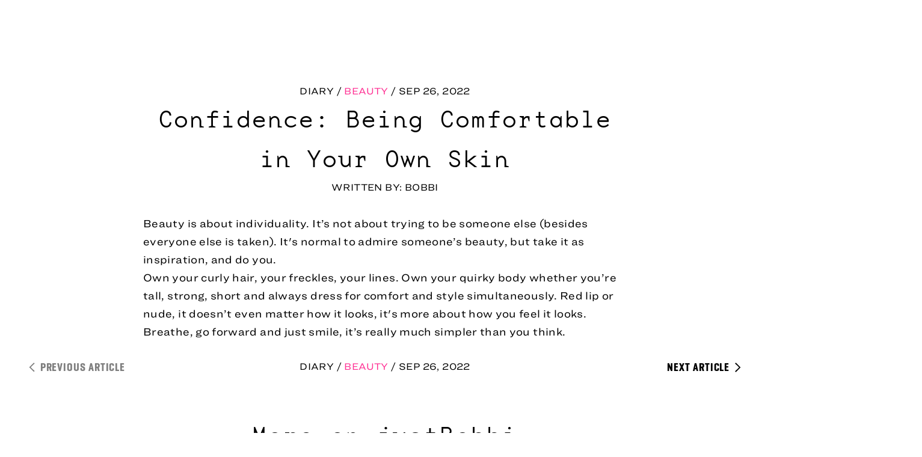

--- FILE ---
content_type: text/css
request_url: https://www.jonesroadbeauty.com/cdn/shop/t/226/assets/site.css?v=180160218259770548411768946317
body_size: 90012
content:
/*!***************************************************************************************************************************************************************!*\
  !*** css ./node_modules/css-loader/dist/cjs.js!./node_modules/postcss-loader/dist/cjs.js??ruleSet[1].rules[1].use[2]!./node_modules/swiper/swiper-bundle.css ***!
  \***************************************************************************************************************************************************************/@font-face{font-family:swiper-icons;src:url(data:application/font-woff;charset=utf-8;base64,\ [base64]//wADZ2x5ZgAAAywAAADMAAAD2MHtryVoZWFkAAABbAAAADAAAAA2E2+eoWhoZWEAAAGcAAAAHwAAACQC9gDzaG10eAAAAigAAAAZAAAArgJkABFsb2NhAAAC0AAAAFoAAABaFQAUGG1heHAAAAG8AAAAHwAAACAAcABAbmFtZQAAA/gAAAE5AAACXvFdBwlwb3N0AAAFNAAAAGIAAACE5s74hXjaY2BkYGAAYpf5Hu/j+W2+MnAzMYDAzaX6QjD6/4//Bxj5GA8AuRwMYGkAPywL13jaY2BkYGA88P8Agx4j+/8fQDYfA1AEBWgDAIB2BOoAeNpjYGRgYNBh4GdgYgABEMnIABJzYNADCQAACWgAsQB42mNgYfzCOIGBlYGB0YcxjYGBwR1Kf2WQZGhhYGBiYGVmgAFGBiQQkOaawtDAoMBQxXjg/wEGPcYDDA4wNUA2CCgwsAAAO4EL6gAAeNpj2M0gyAACqxgGNWBkZ2D4/wMA+xkDdgAAAHjaY2BgYGaAYBkGRgYQiAHyGMF8FgYHIM3DwMHABGQrMOgyWDLEM1T9/w8UBfEMgLzE////P/5//f/V/xv+r4eaAAeMbAxwIUYmIMHEgKYAYjUcsDAwsLKxc3BycfPw8jEQA/[base64]/uznmfPFBNODM2K7MTQ45YEAZqGP81AmGGcF3iPqOop0r1SPTaTbVkfUe4HXj97wYE+yNwWYxwWu4v1ugWHgo3S1XdZEVqWM7ET0cfnLGxWfkgR42o2PvWrDMBSFj/IHLaF0zKjRgdiVMwScNRAoWUoH78Y2icB/yIY09An6AH2Bdu/UB+yxopYshQiEvnvu0dURgDt8QeC8PDw7Fpji3fEA4z/PEJ6YOB5hKh4dj3EvXhxPqH/SKUY3rJ7srZ4FZnh1PMAtPhwP6fl2PMJMPDgeQ4rY8YT6Gzao0eAEA409DuggmTnFnOcSCiEiLMgxCiTI6Cq5DZUd3Qmp10vO0LaLTd2cjN4fOumlc7lUYbSQcZFkutRG7g6JKZKy0RmdLY680CDnEJ+UMkpFFe1RN7nxdVpXrC4aTtnaurOnYercZg2YVmLN/d/gczfEimrE/fs/bOuq29Zmn8tloORaXgZgGa78yO9/cnXm2BpaGvq25Dv9S4E9+5SIc9PqupJKhYFSSl47+Qcr1mYNAAAAeNptw0cKwkAAAMDZJA8Q7OUJvkLsPfZ6zFVERPy8qHh2YER+3i/BP83vIBLLySsoKimrqKqpa2hp6+jq6RsYGhmbmJqZSy0sraxtbO3sHRydnEMU4uR6yx7JJXveP7WrDycAAAAAAAH//wACeNpjYGRgYOABYhkgZgJCZgZNBkYGLQZtIJsFLMYAAAw3ALgAeNolizEKgDAQBCchRbC2sFER0YD6qVQiBCv/H9ezGI6Z5XBAw8CBK/m5iQQVauVbXLnOrMZv2oLdKFa8Pjuru2hJzGabmOSLzNMzvutpB3N42mNgZGBg4GKQYzBhYMxJLMlj4GBgAYow/P/PAJJhLM6sSoWKfWCAAwDAjgbRAAB42mNgYGBkAIIbCZo5IPrmUn0hGA0AO8EFTQAA) format("woff");font-weight:400;font-style:normal}:root{--swiper-theme-color: #007aff}.swiper-container{margin-left:auto;margin-right:auto;position:relative;overflow:hidden;list-style:none;padding:0;z-index:1}.swiper-container-vertical>.swiper-wrapper{flex-direction:column}.swiper-wrapper{position:relative;width:100%;height:100%;z-index:1;display:flex;transition-property:transform;box-sizing:content-box}.swiper-container-multirow>.swiper-wrapper{flex-wrap:wrap}.swiper-container-multirow-column>.swiper-wrapper{flex-wrap:wrap;flex-direction:column}.swiper-container-free-mode>.swiper-wrapper{transition-timing-function:ease-out;margin:0 auto}.swiper-container-pointer-events{touch-action:pan-y}.swiper-container-pointer-events.swiper-container-vertical{touch-action:pan-x}.swiper-slide{flex-shrink:0;width:100%;height:100%;position:relative;transition-property:transform}.swiper-container-3d{perspective:1200px}.swiper-container-3d .swiper-wrapper,.swiper-container-3d .swiper-slide,.swiper-container-3d .swiper-slide-shadow-left,.swiper-container-3d .swiper-slide-shadow-right,.swiper-container-3d .swiper-slide-shadow-top,.swiper-container-3d .swiper-slide-shadow-bottom,.swiper-container-3d .swiper-cube-shadow{transform-style:preserve-3d}.swiper-container-3d .swiper-slide-shadow-left,.swiper-container-3d .swiper-slide-shadow-right,.swiper-container-3d .swiper-slide-shadow-top,.swiper-container-3d .swiper-slide-shadow-bottom{position:absolute;left:0;top:0;width:100%;height:100%;pointer-events:none;z-index:10}.swiper-container-3d .swiper-slide-shadow-left{background-image:linear-gradient(to left,#00000080,#0000)}.swiper-container-3d .swiper-slide-shadow-right{background-image:linear-gradient(to right,#00000080,#0000)}.swiper-container-3d .swiper-slide-shadow-top{background-image:linear-gradient(to top,#00000080,#0000)}.swiper-container-3d .swiper-slide-shadow-bottom{background-image:linear-gradient(to bottom,#00000080,#0000)}.swiper-container-css-mode>.swiper-wrapper{overflow:auto;scrollbar-width:none;-ms-overflow-style:none}.swiper-container-css-mode>.swiper-wrapper::-webkit-scrollbar{display:none}.swiper-container-css-mode>.swiper-wrapper>.swiper-slide{scroll-snap-align:start start}.swiper-container-horizontal.swiper-container-css-mode>.swiper-wrapper{scroll-snap-type:x mandatory}.swiper-container-vertical.swiper-container-css-mode>.swiper-wrapper{scroll-snap-type:y mandatory}:root{--swiper-navigation-size: 44px}.swiper-button-prev,.swiper-button-next{position:absolute;top:50%;width:calc(var(--swiper-navigation-size) / 44 * 27);height:var(--swiper-navigation-size);margin-top:calc(0px - (var(--swiper-navigation-size) / 2));z-index:10;cursor:pointer;display:flex;align-items:center;justify-content:center;color:var(--swiper-navigation-color, var(--swiper-theme-color))}.swiper-button-prev.swiper-button-disabled,.swiper-button-next.swiper-button-disabled{opacity:.35;cursor:auto;pointer-events:none}.swiper-button-prev:after,.swiper-button-next:after{font-family:swiper-icons;font-size:var(--swiper-navigation-size);text-transform:none!important;letter-spacing:0;text-transform:none;font-variant:initial;line-height:1}.swiper-button-prev,.swiper-container-rtl .swiper-button-next{left:10px;right:auto}.swiper-button-prev:after,.swiper-container-rtl .swiper-button-next:after{content:"prev"}.swiper-button-next,.swiper-container-rtl .swiper-button-prev{right:10px;left:auto}.swiper-button-next:after,.swiper-container-rtl .swiper-button-prev:after{content:"next"}.swiper-button-prev.swiper-button-white,.swiper-button-next.swiper-button-white{--swiper-navigation-color: #ffffff}.swiper-button-prev.swiper-button-black,.swiper-button-next.swiper-button-black{--swiper-navigation-color: #000000}.swiper-button-lock{display:none}.swiper-pagination{position:absolute;text-align:center;transition:.3s opacity;transform:translateZ(0);z-index:10}.swiper-pagination.swiper-pagination-hidden{opacity:0}.swiper-pagination-fraction,.swiper-pagination-custom,.swiper-container-horizontal>.swiper-pagination-bullets{bottom:10px;left:0;width:100%}.swiper-pagination-bullets-dynamic{overflow:hidden;font-size:0}.swiper-pagination-bullets-dynamic .swiper-pagination-bullet{transform:scale(.33);position:relative}.swiper-pagination-bullets-dynamic .swiper-pagination-bullet-active,.swiper-pagination-bullets-dynamic .swiper-pagination-bullet-active-main{transform:scale(1)}.swiper-pagination-bullets-dynamic .swiper-pagination-bullet-active-prev{transform:scale(.66)}.swiper-pagination-bullets-dynamic .swiper-pagination-bullet-active-prev-prev{transform:scale(.33)}.swiper-pagination-bullets-dynamic .swiper-pagination-bullet-active-next{transform:scale(.66)}.swiper-pagination-bullets-dynamic .swiper-pagination-bullet-active-next-next{transform:scale(.33)}.swiper-pagination-bullet{width:8px;height:8px;display:inline-block;border-radius:50%;background:#000;opacity:.2}button.swiper-pagination-bullet{border:none;margin:0;padding:0;box-shadow:none;-webkit-appearance:none;appearance:none}.swiper-pagination-clickable .swiper-pagination-bullet{cursor:pointer}.swiper-pagination-bullet:only-child{display:none!important}.swiper-pagination-bullet-active{opacity:1;background:var(--swiper-pagination-color, var(--swiper-theme-color))}.swiper-container-vertical>.swiper-pagination-bullets{right:10px;top:50%;transform:translate3d(0,-50%,0)}.swiper-container-vertical>.swiper-pagination-bullets .swiper-pagination-bullet{margin:6px 0;display:block}.swiper-container-vertical>.swiper-pagination-bullets.swiper-pagination-bullets-dynamic{top:50%;transform:translateY(-50%);width:8px}.swiper-container-vertical>.swiper-pagination-bullets.swiper-pagination-bullets-dynamic .swiper-pagination-bullet{display:inline-block;transition:.2s transform,.2s top}.swiper-container-horizontal>.swiper-pagination-bullets .swiper-pagination-bullet{margin:0 4px}.swiper-container-horizontal>.swiper-pagination-bullets.swiper-pagination-bullets-dynamic{left:50%;transform:translate(-50%);white-space:nowrap}.swiper-container-horizontal>.swiper-pagination-bullets.swiper-pagination-bullets-dynamic .swiper-pagination-bullet{transition:.2s transform,.2s left}.swiper-container-horizontal.swiper-container-rtl>.swiper-pagination-bullets-dynamic .swiper-pagination-bullet{transition:.2s transform,.2s right}.swiper-pagination-progressbar{background:#00000040;position:absolute}.swiper-pagination-progressbar .swiper-pagination-progressbar-fill{background:var(--swiper-pagination-color, var(--swiper-theme-color));position:absolute;left:0;top:0;width:100%;height:100%;transform:scale(0);transform-origin:left top}.swiper-container-rtl .swiper-pagination-progressbar .swiper-pagination-progressbar-fill{transform-origin:right top}.swiper-container-horizontal>.swiper-pagination-progressbar,.swiper-container-vertical>.swiper-pagination-progressbar.swiper-pagination-progressbar-opposite{width:100%;height:4px;left:0;top:0}.swiper-container-vertical>.swiper-pagination-progressbar,.swiper-container-horizontal>.swiper-pagination-progressbar.swiper-pagination-progressbar-opposite{width:4px;height:100%;left:0;top:0}.swiper-pagination-white{--swiper-pagination-color: #ffffff}.swiper-pagination-black{--swiper-pagination-color: #000000}.swiper-pagination-lock{display:none}.swiper-scrollbar{border-radius:10px;position:relative;-ms-touch-action:none;background:#0000001a}.swiper-container-horizontal>.swiper-scrollbar{position:absolute;left:1%;bottom:3px;z-index:50;height:5px;width:98%}.swiper-container-vertical>.swiper-scrollbar{position:absolute;right:3px;top:1%;z-index:50;width:5px;height:98%}.swiper-scrollbar-drag{height:100%;width:100%;position:relative;background:#00000080;border-radius:10px;left:0;top:0}.swiper-scrollbar-cursor-drag{cursor:move}.swiper-scrollbar-lock{display:none}.swiper-zoom-container{width:100%;height:100%;display:flex;justify-content:center;align-items:center;text-align:center}.swiper-zoom-container>img,.swiper-zoom-container>svg,.swiper-zoom-container>canvas{max-width:100%;max-height:100%;object-fit:contain}.swiper-slide-zoomed{cursor:move}.swiper-lazy-preloader{width:42px;height:42px;position:absolute;left:50%;top:50%;margin-left:-21px;margin-top:-21px;z-index:10;transform-origin:50%;animation:swiper-preloader-spin 1s infinite linear;box-sizing:border-box;border:4px solid var(--swiper-preloader-color, var(--swiper-theme-color));border-radius:50%;border-top-color:transparent}.swiper-lazy-preloader-white{--swiper-preloader-color: #fff}.swiper-lazy-preloader-black{--swiper-preloader-color: #000}@keyframes swiper-preloader-spin{to{transform:rotate(360deg)}}.swiper-container-fade.swiper-container-free-mode .swiper-slide{transition-timing-function:ease-out}.swiper-container-fade .swiper-slide{pointer-events:none;transition-property:opacity}.swiper-container-fade .swiper-slide .swiper-slide{pointer-events:none}.swiper-container-fade .swiper-slide-active,.swiper-container-fade .swiper-slide-active .swiper-slide-active{pointer-events:auto}.swiper-container-cube{overflow:visible}.swiper-container-cube .swiper-slide{pointer-events:none;backface-visibility:hidden;z-index:1;visibility:hidden;transform-origin:0 0;width:100%;height:100%}.swiper-container-cube .swiper-slide .swiper-slide{pointer-events:none}.swiper-container-cube.swiper-container-rtl .swiper-slide{transform-origin:100% 0}.swiper-container-cube .swiper-slide-active,.swiper-container-cube .swiper-slide-active .swiper-slide-active{pointer-events:auto}.swiper-container-cube .swiper-slide-active,.swiper-container-cube .swiper-slide-next,.swiper-container-cube .swiper-slide-prev,.swiper-container-cube .swiper-slide-next+.swiper-slide{pointer-events:auto;visibility:visible}.swiper-container-cube .swiper-slide-shadow-top,.swiper-container-cube .swiper-slide-shadow-bottom,.swiper-container-cube .swiper-slide-shadow-left,.swiper-container-cube .swiper-slide-shadow-right{z-index:0;backface-visibility:hidden}.swiper-container-cube .swiper-cube-shadow{position:absolute;left:0;bottom:0;width:100%;height:100%;opacity:.6;z-index:0}.swiper-container-cube .swiper-cube-shadow:before{content:"";background:#000;position:absolute;left:0;top:0;bottom:0;right:0;filter:blur(50px)}.swiper-container-flip{overflow:visible}.swiper-container-flip .swiper-slide{pointer-events:none;backface-visibility:hidden;z-index:1}.swiper-container-flip .swiper-slide .swiper-slide{pointer-events:none}.swiper-container-flip .swiper-slide-active,.swiper-container-flip .swiper-slide-active .swiper-slide-active{pointer-events:auto}.swiper-container-flip .swiper-slide-shadow-top,.swiper-container-flip .swiper-slide-shadow-bottom,.swiper-container-flip .swiper-slide-shadow-left,.swiper-container-flip .swiper-slide-shadow-right{z-index:0;backface-visibility:hidden}/*!*******************************************************************************************************************************************************************************************!*\
  !*** css ./node_modules/css-loader/dist/cjs.js!./node_modules/postcss-loader/dist/cjs.js??ruleSet[1].rules[2].use[2]!./node_modules/sass-loader/dist/cjs.js!./app/views/about/about.scss ***!
  \*******************************************************************************************************************************************************************************************/.about{margin-top:-70px}@media screen and (min-width: 1024px){.about{margin-top:-75px}}/*!***********************************************************************************************************************************************************************************************!*\
  !*** css ./node_modules/css-loader/dist/cjs.js!./node_modules/postcss-loader/dist/cjs.js??ruleSet[1].rules[2].use[2]!./node_modules/sass-loader/dist/cjs.js!./app/views/account/account.scss ***!
  \***********************************************************************************************************************************************************************************************/.account{background:#fff}.account__centered{min-height:calc(100vh - 70px);width:100%}@media screen and (min-width: 1024px){.account__centered{align-items:center;display:flex;justify-content:center;min-height:calc(100vh - 75px)}}.account__content{box-sizing:border-box;min-height:calc(100vh - 70px);padding-bottom:106px;position:relative}@media screen and (min-width: 1024px){.account__content{min-height:calc(100vh - 75px);padding-bottom:80px}}.account__nav{font-family:GeogrotesqueCondBoldWeb,Arial Black,Impact,sans-serif;font-size:18px;letter-spacing:1.18px;line-height:22px;display:flex;justify-content:space-evenly;margin-bottom:42px;text-transform:uppercase;width:100%}.account__nav a{position:relative}.account__nav a.is-current:after{background:#000;bottom:-2px;content:"";height:2px;left:0;position:absolute;right:0}.account__nav__wrap{padding-top:50px;width:100%}@media screen and (min-width: 1024px){.account__nav__wrap{margin:0 auto;max-width:600px;padding-top:100px}}.account__footer{background:#fff;border-top:1px solid #d0d0d0;bottom:0;font-size:14px;height:56px;left:0;letter-spacing:1.57px;line-height:56px;position:fixed;text-align:center;width:100%}.is-past-bottom>.account__footer{position:absolute}.account__footer span{font-family:GeogrotesqueCondBoldWeb,Arial Black,Impact,sans-serif;font-size:16px;letter-spacing:1.05px;padding-right:12px;text-transform:uppercase}@media screen and (min-width: 1024px){.account__footer{display:none}}.account__form{box-sizing:border-box;padding:42px 24px 66px}@media screen and (min-width: 1024px){.account__form{padding:42px 24px 84px}}.account__form .form{padding:0}.account__form .button{width:100%}.account__section--crossfade,.account__form--crossfade{opacity:1;position:static;top:0;transition:opacity .4s cubic-bezier(.165,.84,.44,1),visibility 0s 0s;visibility:visible;width:100%}.account__section--crossfade[aria-hidden=true],.account__form--crossfade[aria-hidden=true]{opacity:0;position:absolute;top:50%;transform:translateY(-50%);transition:opacity .4s cubic-bezier(.165,.84,.44,1),visibility 0s .4s;visibility:hidden}.account__info{font-family:RingsideWideWeb,Helvetica,Arial,sans-serif;font-size:16px;line-height:21px;margin-bottom:24px;text-align:center}.account__link,.account__caption{font-family:BaseMonoWideWeb,Courier,Courier New,sans-serif;font-size:13px;letter-spacing:.5px;line-height:20px}*+.account__link,*+.account__caption{margin-top:34px}@media screen and (min-width: 1024px){.account__link,.account__caption{font-size:15px;letter-spacing:.57px;line-height:24px}}.account__link{display:inline-block;position:relative}.account__link:after{background:#000;bottom:0;content:"";display:block;height:1px;width:100%}.account__caption+.account__link{margin-top:0}.account__link--upper{padding-left:23px;text-decoration:none;text-transform:uppercase}.account__link--upper:after{background:none;border-bottom:1px solid #000;border-left:1px solid #000;content:"";display:block;height:10px;left:0;position:absolute;top:5px;transform:rotate(45deg);width:10px}.account__sign-out{display:none}@media screen and (min-width: 1024px){.account__sign-out{display:block}}.account__section{box-sizing:border-box;padding:0 19px}@media screen and (min-width: 1024px){.account__section{margin:0 auto;max-width:1000px;padding:0 82px 90px}}.account__section__item{border-top:1px solid #ebebeb;padding:26px 0}.account__section__item:first-child{border-top:none;padding:0 0 26px}.account__order{border-top:1px solid #ebebeb;display:flex;flex-direction:row;flex-wrap:wrap;padding-bottom:26px}.account__order:last-child{border-bottom:1px solid #ebebeb}.account__order div{flex:1 0 auto;padding-top:26px;width:50%}@media screen and (min-width: 1024px){.account__order div{width:33.3333333333%}}.account__order span{display:block;font-family:BaseMonoWideWeb,Courier,Courier New,sans-serif;font-size:13px;letter-spacing:.5px;line-height:24px}@media screen and (min-width: 1024px){.account__order span{font-size:15px}}.account__order b{display:block;font-family:GeogrotesqueCondBoldWeb,Arial Black,Impact,sans-serif;font-size:15px;font-weight:700;letter-spacing:.98px;line-height:24px;text-transform:uppercase}@media screen and (min-width: 1024px){.account__order b{font-size:16px}}.account__order b+span{margin-top:26px}.account__order a{display:block;margin-top:26px}.account__order--wide>div:last-child{text-align:left}@media screen and (min-width: 1024px){.account__order--wide>div:last-child{text-align:right}}.account__order__total.account__order__total{flex:0 0 auto;width:100%}@media screen and (min-width: 1024px){.account__order__total.account__order__total{width:250px}}.account__subtotal{font-family:RingsideWideWeb,Helvetica,Arial,sans-serif;font-size:13px;letter-spacing:.85px;line-height:29px}@media screen and (min-width: 1024px){.account__subtotal{margin:0 0 0 auto;width:375px}}.account__subtotal li{display:flex;justify-content:space-between}.account__total{display:flex;justify-content:space-between;padding-bottom:50px;text-transform:uppercase;font-family:GeogrotesqueCondBoldWeb,Arial Black,Impact,sans-serif;font-size:15px;letter-spacing:.98px;line-height:22px}@media screen and (min-width: 1024px){.account__total{margin:0 0 0 auto;width:375px}}.account__address{display:block}@media screen and (min-width: 1024px){.account__address{display:inline-block;width:33.3333333333%}}.account__address+.account__address{margin-top:26px}.account__address b{font-family:GeogrotesqueCondBoldWeb,Arial Black,Impact,sans-serif;font-size:15px;letter-spacing:.98px;line-height:22px;display:block;margin-bottom:10px;text-transform:uppercase}.account__address p,.account__address span{font-family:BaseMonoWideWeb,Courier,Courier New,sans-serif;font-size:13px;letter-spacing:.5px;line-height:22px}.account__address--wide.account__address--wide{width:100%}.order__item{display:flex;font-family:RingsideWideWeb,Helvetica,Arial,sans-serif;font-size:13px;justify-content:space-between;letter-spacing:.5px;line-height:20px;padding:26px 0}.order__item:first-child{padding-top:0}.order__item:last-child{padding-bottom:0}.order__item+.order__item{border-top:1px solid #ebebeb}.order__item>div{width:33.3333333333%}.order__item__details{flex:1 0 75%}@media screen and (min-width: 1024px){.order__item__details{flex:1 0 auto}}.order__item__details img{float:left;margin-right:19px;width:97px}.order__item__details b{font-family:GeogrotesqueCondBoldWeb,Arial Black,Impact,sans-serif;font-size:15px;letter-spacing:.98px;line-height:22px;display:block;text-transform:uppercase}.order__item__details span,.order__item__details__quantity.order__item__details__quantity{display:block}@media screen and (min-width: 1024px){.order__item__details__quantity.order__item__details__quantity{display:none}}.order__item__details__variant{font-family:BaseMonoWideWeb,Courier,Courier New,sans-serif;font-size:13px;letter-spacing:.5px;line-height:16px;margin-top:26px;text-transform:uppercase}.order__item__price{text-align:right}.order__item__quantity{display:none}@media screen and (min-width: 1024px){.order__item__quantity{display:block}}/*!*****************************************************************************************************************************************************************************************!*\
  !*** css ./node_modules/css-loader/dist/cjs.js!./node_modules/postcss-loader/dist/cjs.js??ruleSet[1].rules[2].use[2]!./node_modules/sass-loader/dist/cjs.js!./app/views/cart/cart.scss ***!
  \*****************************************************************************************************************************************************************************************/.js-cartView{min-height:calc(100vh - 70px)}@media screen and (min-width: 1024px){.js-cartView{min-height:calc(100vh - 75px)}}.cart-template{background:#fff;height:calc(100vh - 110px);display:flex;align-items:center;justify-content:center}.cart-template .button{display:flex;align-items:center;justify-content:center;height:40px;padding:0 16px;font-family:BaseMonoWideWeb,Courier,Courier New,sans-serif;background:#000;color:#fff}.cart-template form{display:none}.cart{background:#fff;padding:10px 16px}@media screen and (min-width: 701px) and (max-width: 1023px){.cart{padding:20px 35px;position:relative}}@media screen and (min-width: 1024px){.cart{display:flex;flex-direction:row;flex-wrap:wrap;padding:40px 10vw}}.is-empty .cart{display:none}.cart__mobile-checkout{padding-bottom:19px;width:100%}@media screen and (min-width: 701px) and (max-width: 1023px){.cart__mobile-checkout{position:absolute;right:35px;top:10px;width:262px}}@media screen and (min-width: 1024px){.cart__mobile-checkout{display:none}}.cart__heading{border-bottom:1px solid #ededed;display:block;font-family:GeogrotesqueCondBoldWeb,Arial Black,Impact,sans-serif;font-size:15px;font-weight:700;letter-spacing:1.26px;line-height:25px;margin-bottom:16px;padding-bottom:19px;text-transform:uppercase}@media screen and (min-width: 701px) and (max-width: 1023px){.cart__heading.cart__heading--main{font-size:18px;padding-bottom:40px}}.cart__heading--contact{border-bottom:0;margin-bottom:0;padding-bottom:0;text-align:center}@media screen and (min-width: 1024px){.cart__content{box-sizing:border-box;padding:0 30px;width:60%}}.cart__sidebar{padding-bottom:22px}@media screen and (min-width: 701px) and (max-width: 1023px){.cart__sidebar{padding-top:50px}}@media screen and (max-width: 700px){.cart__sidebar .cart__heading{display:none}}@media screen and (min-width: 1024px){.cart__sidebar{box-sizing:border-box;margin-bottom:auto;padding:0 30px;position:sticky;top:100px;width:40%}}.cart__contact{border-top:1px solid #ededed;box-sizing:border-box;padding:24px 10px 22px;text-align:center;width:100%}@media screen and (min-width: 701px){.cart__contact{border-top:0}}@media screen and (min-width: 1024px){.cart__contact{padding:124px 0 38px}}.cart__contact p{font-family:BaseMonoWideWeb,Courier,Courier New,sans-serif;font-size:13px;letter-spacing:.5px;line-height:1.77;margin-left:auto;margin-right:auto;margin-top:15px;max-width:390px}.is-empty .cart__contact{display:none}.cart__empty{text-align:center;padding:62px 16px 32px}.cart__empty p{font-family:BaseMonoWideWeb,Courier,Courier New,sans-serif;font-size:13px;letter-spacing:.5px;line-height:1.77;margin-bottom:62px;margin-left:auto;margin-right:auto;max-width:390px;padding:0 20px}@media screen and (min-width: 1024px){.cart__empty{padding:132px 30px}.cart__empty p{margin-bottom:30px}}.js-cartView:not(.is-empty) .cart__empty{display:none}@media screen and (max-width: 1023px){.cart__checkout{background:#fff;bottom:0;padding-bottom:14px;position:sticky}}/*!*******************************************************************************************************************************************************************************************!*\
  !*** css ./node_modules/css-loader/dist/cjs.js!./node_modules/postcss-loader/dist/cjs.js??ruleSet[1].rules[2].use[2]!./node_modules/sass-loader/dist/cjs.js!./app/views/error/error.scss ***!
  \*******************************************************************************************************************************************************************************************/.error__heading{font-family:BaseMonoWideWeb,Courier,Courier New,sans-serif;font-size:18px;font-weight:100;height:54px;letter-spacing:.69px;line-height:54px;margin-top:-54px;position:relative;text-align:center;z-index:1}@media screen and (min-width: 1024px){.error__heading{font-size:24px;margin-top:-68px;margin-bottom:14px}}/*!*************************************************************************************************************************************************************************************************!*\
  !*** css ./node_modules/css-loader/dist/cjs.js!./node_modules/postcss-loader/dist/cjs.js??ruleSet[1].rules[2].use[2]!./node_modules/sass-loader/dist/cjs.js!./app/views/giftcard/giftcard.scss ***!
  \*************************************************************************************************************************************************************************************************/.state--giftcard{background:#f6f2eb;color:#000;font-family:BaseMonoWideWeb,Courier,Courier New,sans-serif;font-size:15px;letter-spacing:.57px;line-height:24px;text-align:center}.state--giftcard main.content{padding:0}.giftcard{align-items:center;box-sizing:border-box;display:flex;justify-content:center;min-height:100vh;padding:24px;width:100%}.giftcard-content{max-width:500px;width:100%}.giftcard__image{height:auto;margin:12px auto 0;max-width:280px;position:relative;width:100%}@media screen and (min-width: 1024px){.giftcard__image{margin:24px auto 0;max-width:300px}}.giftcard__image:before{content:"";display:block;height:0;padding-top:133.3333333333%;width:100%}.giftcard__image img{height:100%;left:0;object-fit:cover;position:absolute;top:0;width:100%}.giftcard__value{font-family:GeogrotesqueCondBoldWeb,Arial Black,Impact,sans-serif;font-size:18px;font-weight:700;letter-spacing:1.18px;line-height:27px;margin-top:24px}@media screen and (min-width: 1024px){.giftcard__value{margin:48px}}.giftcard__value+.giftcard__copy{margin-top:12px}@media screen and (min-width: 1024px){.giftcard__value+.giftcard__copy{margin-top:24px}}.giftcard__code{margin-top:12px}@media screen and (min-width: 1024px){.giftcard__code{margin-top:24px}}.giftcard__code label{position:absolute;overflow:hidden;height:1px;width:1px;margin:-1px;padding:0;border:0;clip:rect(0 0 0 0)}.giftcard__code input{-webkit-appearance:none;background:none;border-bottom:1px solid #000;color:#000;font-family:BaseMonoWideWeb,Courier,Courier New,sans-serif;font-size:15px;letter-spacing:.57px;line-height:24px;text-align:center}.not-tabbing .giftcard__code input{outline:none}.giftcard__buttons{display:flex;justify-content:space-between;margin-top:24px}.giftcard__buttons>*{width:calc(50% - 5px)}@media screen and (min-width: 1024px){.giftcard__buttons{margin:48px}}/*!*****************************************************************************************************************************************************************************************!*\
  !*** css ./node_modules/css-loader/dist/cjs.js!./node_modules/postcss-loader/dist/cjs.js??ruleSet[1].rules[2].use[2]!./node_modules/sass-loader/dist/cjs.js!./app/views/home/home.scss ***!
  \*****************************************************************************************************************************************************************************************/.state--home{background:#fff}/*!*******************************************************************************************************************************************************************************************!*\
  !*** css ./node_modules/css-loader/dist/cjs.js!./node_modules/postcss-loader/dist/cjs.js??ruleSet[1].rules[2].use[2]!./node_modules/sass-loader/dist/cjs.js!./app/views/looks/looks.scss ***!
  \*******************************************************************************************************************************************************************************************/.looks{margin-top:-70px}@media screen and (min-width: 1024px){.looks{margin-top:-75px}}/*!*****************************************************************************************************************************************************************************************!*\
  !*** css ./node_modules/css-loader/dist/cjs.js!./node_modules/postcss-loader/dist/cjs.js??ruleSet[1].rules[2].use[2]!./node_modules/sass-loader/dist/cjs.js!./app/views/page/page.scss ***!
  \*****************************************************************************************************************************************************************************************/.page:not(span):not(.page--embed){background:#f8f8f8;margin-top:-70px;padding:130px 22px 60px}@media screen and (min-width: 1024px){.page:not(span):not(.page--embed){margin-top:-75px;padding-top:150px;padding-bottom:80px}}.page:not(span):not(.page--embed)>*{max-width:650px;margin-left:auto;margin-right:auto}.page:not(span):not(.page--embed) a{text-decoration:underline}.page:not(span):not(.page--embed) em{font-style:italic}.page:not(span):not(.page--embed) ol,.page:not(span):not(.page--embed) ul,.page:not(span):not(.page--embed) p{font-size:13px;letter-spacing:.55px;line-height:1.85}.page:not(span):not(.page--embed) ol+p,.page:not(span):not(.page--embed) ol+ul,.page:not(span):not(.page--embed) ol+ol,.page:not(span):not(.page--embed) ul+p,.page:not(span):not(.page--embed) ul+ul,.page:not(span):not(.page--embed) ul+ol,.page:not(span):not(.page--embed) p+p,.page:not(span):not(.page--embed) p+ul,.page:not(span):not(.page--embed) p+ol{margin-top:1.85em}.page:not(span):not(.page--embed) h1{font-family:GeogrotesqueCondBoldWeb,Arial Black,Impact,sans-serif;font-size:15px;letter-spacing:1px;margin-bottom:2em;text-transform:uppercase}.page:not(span):not(.page--embed) h2,.page:not(span):not(.page--embed) h3,.page:not(span):not(.page--embed) h4,.page:not(span):not(.page--embed) h5{font-size:12px;letter-spacing:.55px;text-transform:uppercase}.page:not(span):not(.page--embed) h2+p,.page:not(span):not(.page--embed) h2+ol,.page:not(span):not(.page--embed) h2+ul,.page:not(span):not(.page--embed) h3+p,.page:not(span):not(.page--embed) h3+ol,.page:not(span):not(.page--embed) h3+ul,.page:not(span):not(.page--embed) h4+p,.page:not(span):not(.page--embed) h4+ol,.page:not(span):not(.page--embed) h4+ul,.page:not(span):not(.page--embed) h5+p,.page:not(span):not(.page--embed) h5+ol,.page:not(span):not(.page--embed) h5+ul{margin-top:.9em}.page:not(span):not(.page--embed) *+h2,.page:not(span):not(.page--embed) *+h3,.page:not(span):not(.page--embed) *+h4,.page:not(span):not(.page--embed) *+h5{margin-top:2em}@media screen and (min-width: 1024px){.page:not(span):not(.page--embed) *+h2,.page:not(span):not(.page--embed) *+h3,.page:not(span):not(.page--embed) *+h4,.page:not(span):not(.page--embed) *+h5{margin-top:2.5em}}.page:not(span):not(.page--embed) ul{list-style:disc}.page:not(span):not(.page--embed) ol{list-style:decimal}.page:not(span):not(.page--embed) ul li,.page:not(span):not(.page--embed) ol li{margin-left:1em}.page:not(span):not(.page--embed) img{max-width:100%}.page--embed{background:#f8f8f8;min-height:calc(100vh - 70px)}@media (min-width: 800px){.page--embed{min-height:calc(100vh - 75px)}}.reviews__carousel-arrow{cursor:pointer}/*!***************************************************************************************************************************************************************************************!*\
  !*** css ./node_modules/css-loader/dist/cjs.js!./node_modules/postcss-loader/dist/cjs.js??ruleSet[1].rules[2].use[2]!./node_modules/sass-loader/dist/cjs.js!./app/views/pdp/pdp.scss ***!
  \***************************************************************************************************************************************************************************************/.state--pdp{background:#fff}.pdp__top{position:relative}.pdp__reviews{padding-top:25px;position:relative}@media screen and (min-width: 1024px){.pdp__reviews{padding-top:36px}}.pdp__reviews__heading{font-family:GeogrotesqueCondBoldWeb,Arial Black,Impact,sans-serif;font-size:18px;letter-spacing:1.18px;line-height:22px;margin-bottom:18px;padding:0 24px;position:static;text-transform:uppercase}@media screen and (min-width: 1024px){.pdp__reviews__heading{left:80px;margin-bottom:0;padding:0;position:absolute;top:39px}}.pdp__stars{display:inline-block;margin-top:20px;min-height:24px;overflow:hidden;position:relative}.pdp__stars .yotpo.yotpo.yotpo .standalone-bottomline{font-family:RingsideWideWeb,Helvetica,Arial,sans-serif}.pdp__stars .yotpo.yotpo.yotpo .standalone-bottomline a{font-family:RingsideWideWeb,Helvetica,Arial,sans-serif;text-underline-position:under}.pdp__stars__yotpo{display:inline-block}.pdp__stars__link{cursor:pointer;height:100%;left:0;position:absolute;top:0;width:100%}/*!*******************************************************************************************************************************************************************************************************!*\
  !*** css ./node_modules/css-loader/dist/cjs.js!./node_modules/postcss-loader/dist/cjs.js??ruleSet[1].rules[2].use[2]!./node_modules/sass-loader/dist/cjs.js!./app/views/pdpGiftcard/pdpGiftcard.scss ***!
  \*******************************************************************************************************************************************************************************************************/.state--pdpGiftcard{background:#f8f8f8}.pdp--giftcard .pdp__reviews{background:#fff;padding-bottom:100px}/*!***********************************************************************************************************************************************************************************************!*\
  !*** css ./node_modules/css-loader/dist/cjs.js!./node_modules/postcss-loader/dist/cjs.js??ruleSet[1].rules[2].use[2]!./node_modules/sass-loader/dist/cjs.js!./app/views/product/product.scss ***!
  \***********************************************************************************************************************************************************************************************//*!***********************************************************************************************************************************************************************************************************!*\
  !*** css ./node_modules/css-loader/dist/cjs.js!./node_modules/postcss-loader/dist/cjs.js??ruleSet[1].rules[2].use[2]!./node_modules/sass-loader/dist/cjs.js!./app/views/productBundle/productBundle.scss ***!
  \***********************************************************************************************************************************************************************************************************/.product__bundle-form,.product__bundle-form *{box-sizing:border-box}.product__bundle-form{margin-top:10px}.product__bundle-form--heading{font-family:BaseMonoWideWeb,Courier,Courier New,sans-serif;font-size:12px;line-height:18px;letter-spacing:.79px;margin-bottom:24px}.product__bundle-product:not(:last-child){margin-bottom:32px}.bundle__product-option .product__form-swatches{flex-wrap:wrap;row-gap:8px;margin-top:8px}/*!*****************************************************************************************************************************************************************************************************************!*\
  !*** css ./node_modules/css-loader/dist/cjs.js!./node_modules/postcss-loader/dist/cjs.js??ruleSet[1].rules[2].use[2]!./node_modules/sass-loader/dist/cjs.js!./app/views/productBundleNew/productBundleNew.scss ***!
  \*****************************************************************************************************************************************************************************************************************/.secondary-images-active{border:1px solid #CCCCCC;box-sizing:border-box}@media (min-width: 1024px){.state--product.state--sticky-atc:not(.scrolling-up) .header__content,.state--product.state--sticky-atc:not(.scrolling-up) .header__nav{transform:translateY(-76px)}}@media (min-width: 700px){.container-ba{width:7.212vw;height:7.212vw}}@media (max-width: 700px){.container-ba{width:80px;height:80px}}.ba_main{display:flex;place-items:center;flex-wrap:wrap;gap:30px;max-width:1200px;width:98%}.aspect-1-1 .ba_main{width:100%;aspect-ratio:1/1}.aspect-1-1 .ba_main .after_img{height:100%}img{display:block;max-width:100%}.container-ba{display:grid;position:relative;overflow:hidden;--position: 50%;width:100%;height:100%}.image-container{max-width:1200px}.before_badge{z-index:99!important;position:absolute;bottom:15px;left:15px;background:#fff;padding:0 5px;border-radius:5px;color:#000}.after_badge{z-index:99!important;position:absolute;bottom:15px;right:15px;background:#fff;padding:0 5px;border-radius:5px;color:#000}.slider-image{width:100%;height:100%;object-fit:cover;object-position:left;max-height:1500px}.image-before{position:absolute;top:0;right:0;bottom:0;left:0;width:var(--position)!important}.ba-slider{position:absolute;top:0;right:0;bottom:0;left:0;cursor:pointer;opacity:0;width:100%;height:100%}.ba-slider:focus-visible~.slider-button{outline:5px solid black;outline-offset:3px}.slider-line{position:absolute;top:0;right:0;bottom:0;left:0;width:.5px;height:100%;background-color:#000;left:var(--position);transform:translate(-50%);pointer-events:none}.slider-button{position:absolute;color:#000;border-radius:100vw;display:grid;place-items:center;top:50%;left:var(--position);transform:translate(-50%,-50%);pointer-events:none;box-shadow:1px 1px 1px #08030380}.slider-button svg{width:20px;height:20px}@media only screen and (max-width: 768px){.container-ba{width:100%}}@media screen and (max-width: 699px){.product__media{display:flex;flex-direction:column;align-items:center;justify-content:center}.product-secondary-images{display:none}.product-secondary-images-mobile{width:100%;max-width:100vw;display:flex;flex-direction:row;align-items:center;gap:7px;overflow-x:auto;overflow-y:hidden;padding-right:0;box-sizing:border-box;margin-top:12px;padding-left:10px}.product-secondary-images-mobile::-webkit-scrollbar{display:none}.product-secondary-images-mobile img,.product-secondary-images-mobile video,.product-secondary-images-mobile .ba_main{width:80px;height:80px}}@media screen and (max-width: 699px) and (max-width: 393px){.product-secondary-images-mobile img,.product-secondary-images-mobile video,.product-secondary-images-mobile .ba_main{width:75px;height:75px}}@media screen and (max-width: 699px){.swiper-container{width:100%!important}}.product__hero{position:relative;margin-bottom:42px}@media (max-width: 700px){.product__hero{margin-bottom:36px}}.product__hero-award{position:absolute;top:20px;left:20px;width:80px;height:80px;border-radius:100%;background-size:cover;z-index:1}@media (min-width: 700px){.product__hero-award{top:30px;left:12%}}@media (min-width: 1200px){.product__hero-award{top:65px}}@media (min-width: 700px) and (max-width: 1024px){.product__hero-award{top:35px;left:17%}}@media (min-width: 700px){.product__hero{display:flex}.product__hero .product__media{width:auto;height:50%;display:flex;padding-top:31px;padding-left:36px;gap:18.17px;position:sticky;top:0;flex-wrap:wrap}.product__hero .product-secondary-images-mobile{display:none}.product__hero .product__description{width:33.333%}}@media (min-width: 1400px){.product__hero .product__description{width:33.62%}}.product__hero .sesami__button{width:100%;margin-top:20px}.product__media-pagination,.product__media .swiper-container-horizontal>.swiper-pagination-bullets.product__media-pagination{position:absolute;bottom:4px;left:0;width:100%;display:flex;align-items:center;justify-content:center;padding:15px 0;z-index:1}@media (min-width: 1024px){.product__media-pagination,.product__media .swiper-container-horizontal>.swiper-pagination-bullets.product__media-pagination{display:none}}.product__media-next{display:none;position:absolute;top:50%;right:10px;transform:translateY(-50%);padding:0;width:25px;height:25px;background:#fff;box-shadow:0 2px 4px #00000026;border-radius:10rem;place-items:center;cursor:pointer;z-index:1}.product__media-next svg{width:auto;height:12px}.product__media-next svg path{stroke:#000;stroke-width:2px}.product__media-prev{display:none;position:absolute;top:50%;left:10px;transform:translateY(-50%) scaleX(-1);padding:0;width:25px;height:25px;background:#fff;box-shadow:0 2px 4px #00000026;border-radius:10rem;place-items:center;cursor:pointer;z-index:1}.product__media-prev svg{width:auto;height:12px}.product__media-prev svg path{stroke:#000;stroke-width:2px}.product__media-flag{position:absolute;top:61px;right:34px;color:var(--tag-color);font-size:16px;line-height:16px;letter-spacing:.4px;text-transform:uppercase;font-weight:400;font-family:BaseMonoWideWeb,Courier,Courier New,sans-serif;z-index:2}@media screen and (max-width: 699px){.product__media-flag{top:23px;right:20px;font-size:13px;line-height:16px}}.product__media-flag--holiday{background-color:var(--holiday-tag-bg-color);color:var(--holiday-tag-text-color);padding:6px 10px}@media screen and (max-width: 699px){.product__media-flag--holiday{padding:2px 6px}}@media (min-width: 800px){.product__media:not(.no-grid) .swiper-wrapper{display:grid;grid-template-columns:repeat(2,1fr)}}@media (max-width: 700px){.product__media iframe{padding-left:20px;padding-right:20px;width:calc(100% - 40px);pointer-events:none;object-fit:fill}.product__media .swiper-wrapper .swiper-slide:not([data-swiper-slide-index="0"]) .swiper-award-logo{display:none}}@media (max-width: 700px){.product__media+.product__hero-award{display:none}}@media screen and (min-width: 700px){.product__media .swiper-container{width:46.7vw!important;flex:1}.product-secondary-images{width:7.428vw;height:calc(46.875vw - 123px);display:flex;flex-direction:column;align-items:center;gap:.6vw;align-self:flex-start;overflow-y:auto;padding-top:1px;-ms-overflow-style:none;scrollbar-width:none}.product-secondary-images::-webkit-scrollbar{display:none}.secondary-images-scroll-svg{margin-top:15px;cursor:pointer}.secondary-images-scroll-up-svg{position:absolute;top:5px;cursor:pointer;transform:scaleY(-1)}.product-secondary-images img,.product-secondary-images video{width:7.212vw;height:7.212vw;object-fit:cover;cursor:pointer}#product-media+.product__hero-award.swiper-award-logo.product__hero-award--desktop,.product__media-slide:not([data-swiper-slide-index="0"]) .product__hero-award.swiper-award-logo.product__hero-award--desktop{display:none}.product__media-slide .product__hero-award.swiper-award-logo.product__hero-award--desktop{top:5%;left:2%}}@media screen and (min-width: 1439px){.product__media .swiper-container{min-width:675px}}.scrollable-product-secondary-images{display:flex;flex-direction:column;align-items:center}.product-secondary-images .container-ba,.product-secondary-images-mobile .container-ba{pointer-events:none}@media (max-width: 700px){.secondary-images-scroll-svg{display:none}}@media (min-width: 1400px){.secondary-images-scroll-up-svg{top:10px}}@media (max-width: 700px){#product-media .product__media-pagination.js-productMediaPag{display:flex!important;position:absolute!important;padding:15px 0!important}}.product__bundle-new-form,.product__bundle-new-form *{box-sizing:border-box}.product__bundle-new-form{margin-top:10px}.product__bundle-new-form--heading{font-family:BaseMonoWideWeb,Courier,Courier New,sans-serif;font-size:12px;line-height:18px;letter-spacing:.79px;margin-bottom:24px}.product__bundle-new-product:not(:last-child){margin-bottom:32px}.product__bundle-new .product__description{padding-top:40px}.product__bundle-new .product__description-title{margin-bottom:10px}.product__bundle-new .product__info{margin-bottom:30px}.product__bundle-new .product__description-below-atc{margin-top:16px}.product__bundle-new input[type=number]::-webkit-outer-spin-button,.product__bundle-new input[type=number]::-webkit-inner-spin-button{-webkit-appearance:none;margin:0}.product__bundle-new input[type=number]{-moz-appearance:textfield}.product__bundle-new .bundle-stepper__navigation,.product__bundle-new .bundle-stepper__steps{padding-inline:0}.product__bundle-new .bundle-stepper__steps{margin-bottom:20px;margin-inline:-25px}.product__bundle-new .bundle-stepper__step{padding-inline:20px}@media (max-width: 1200px){.product__bundle-new .bundle-stepper__step{padding-inline:0}}.product__bundle-new .product__price-container{display:flex;align-items:center;font-size:16px;line-height:1;gap:7px;margin-top:10px}.product__bundle-new .product__price{color:#111827}.product__bundle-new .product__price-compare{text-decoration:line-through;color:#6f6f6f}.product__bundle-new .product__price-discount{color:var(--primary-color);font-size:14px;text-transform:uppercase}.product__bundle-new .product__description-text{margin-top:20px;font-size:15px;line-height:24px;letter-spacing:.4px}.product__bundle-new .bundle-stepper__heading{font-size:30px;line-height:28px;color:#020817;font-weight:300;letter-spacing:0px}.product__bundle-new .bundle-stepper__step-indicator{width:25px;height:25px;font-family:BaseMonoWideWeb,Courier,Courier New,sans-serif;font-size:14px;line-height:16px;font-weight:400;letter-spacing:0;border:none;background:#fff;color:gray}.product__bundle-new .bundle-stepper__step-label{color:gray;font-size:13px;line-height:17px;letter-spacing:.04em}.product__bundle-new .bundle-stepper__shade-description.product__form-value .name{margin-right:-5px}.product__bundle-new .bundle-stepper__shade-description.product__form-value span:empty{display:none}.product__bundle-new .product__description{min-width:537px;flex-shrink:0}@media (max-width: 1100px){.product__bundle-new .product__description{min-width:437px}}@media (max-width: 900px){.product__bundle-new .product__description{width:-webkit-fill-available;min-width:initial}}.product__bundle-new .product__media{flex:1 1 0;min-width:0}@media (max-width: 900px){.product__bundle-new .product__media{position:initial;padding-inline:20px;padding-bottom:0;padding-top:20px}}@media (max-width: 900px){.product__bundle-new .product__media .swiper-container{width:-webkit-fill-available!important}}@media (max-width: 900px){.product__bundle-new.product__hero{flex-direction:column}}.product__bundle-new .bundle-stepper__shade-selection--single{display:flex;align-items:center;gap:0}.product__bundle-new .bundle-stepper__shade-selection--single .bundle-stepper__shade-description.product__form-value{margin-top:12px}.product__bundle-new .bundle-stepper__shade-selection--single .bundle-stepper__swatches .product__form-swatch{display:none}.product__bundle-new .bundle-stepper__shade-selection--single .bundle-stepper__shade-description.product__form-value:after{content:"";background-image:url('data:image/svg+xml,<svg xmlns="http://www.w3.org/2000/svg" width="14" height="10" viewBox="0 0 14 10" fill="none"><path d="M13 1L4.75 9L1 5.36364" stroke="black" stroke-width="1.5" stroke-linecap="round" stroke-linejoin="round"/></svg>');width:14px;height:10px;display:inline-block;margin-left:5px}.bundle__product{display:flex;align-items:center;gap:15px;width:100%}.bundle__product:not(:last-child){margin-bottom:32px}@media (min-width: 1024px){.bundle__product:not(:last-child){margin-bottom:40px}}.bundle__product-image{width:110px;flex-shrink:0;border:1px solid rgba(0,0,0,.15)}.bundle__product-image img{width:100%;height:100%;object-fit:cover}.bundle__product-info{width:100%;flex-shrink:1}.bundle__product-info--top{display:flex;justify-content:space-between;align-items:center;margin-bottom:15px}.bundle__product-info--top .title h2{font-family:GeogrotesqueCondBoldWeb,Arial Black,Impact,sans-serif;font-weight:700;font-size:14px;line-height:1;letter-spacing:1.18px;text-transform:uppercase}.bundle__product-info--top .title p{margin-top:6px;font-size:13px}.bundle__product-options{display:flex;flex-direction:column;gap:15px}.bundle__product-option .product__form-swatches{flex-wrap:wrap;row-gap:8px;margin-top:12px;column-gap:28px}@media (max-width: 768px){.bundle-stepper{max-width:100%}}.bundle-stepper__main-content{margin-bottom:20px;background:#f8f8f8;padding:26px 20px}.bundle-stepper__heading{font-family:Canela,serif;font-size:42px;font-weight:300;color:#000;margin:0;padding:50px 0 40px;text-align:left;line-height:1.1;letter-spacing:-.8px}.bundle-stepper__steps{display:flex;justify-content:space-between;align-items:flex-start;margin:25px 0 50px;position:relative;padding:0 50px}@media (max-width: 768px){.bundle-stepper__steps{padding:0}}.bundle-stepper__step{display:flex;flex-direction:column;align-items:center;text-align:center;flex:1;position:relative;z-index:1}.bundle-stepper__step:not(:last-child):after{content:"";position:absolute;top:12px;left:calc(50% + 18px);right:calc(-50% + 18px);height:2px;background:#000;z-index:1;transform-origin:left center;transform:scaleX(0);transition:transform .5s cubic-bezier(.4,0,.2,1)}.bundle-stepper__step:not(:last-child):before{content:"";position:absolute;top:12px;left:calc(50% + 18px);right:calc(-50% + 18px);height:2px;background:#fff;z-index:0}.bundle-stepper__step[data-step="1"] .bundle-stepper__step-indicator{background:#000!important;color:#fff!important;border-color:#000!important}.bundle-stepper__step.active .bundle-stepper__step-indicator{background:#000;color:#fff;border-color:#000}.bundle-stepper__step.active .bundle-stepper__step-label{color:#000;font-weight:500}.bundle-stepper__step.selected .bundle-stepper__step-indicator{background:#000!important;color:#fff!important;border-color:#000!important}.bundle-stepper__step.progress-active:after{transform:scaleX(1)}.bundle-stepper__step.progress-active+.bundle-stepper__step .bundle-stepper__step-indicator{background:#000!important;color:#fff!important;border-color:#000!important;transition:all .3s cubic-bezier(.4,0,.2,1) .3s}.bundle-stepper .product__form-cta{font-size:14px;line-height:25px;color:#6f6f6f;letter-spacing:.04em}.bundle-stepper__step-indicator{width:36px;height:36px;border-radius:50%;background:#fff;border:1px solid #d0d0d0;display:flex;align-items:center;justify-content:center;margin-bottom:14px;font-size:16px;font-weight:400;color:#999;font-family:RingsideWideWeb,Helvetica,Arial,sans-serif;transition:all .3s cubic-bezier(.4,0,.2,1)}@media (max-width: 480px){.bundle-stepper__step-indicator{width:32px;height:32px;font-size:14px;margin-bottom:12px}}.bundle-stepper__step-label{font-family:RingsideWideWeb,Helvetica,Arial,sans-serif;font-size:14px;line-height:1.3;color:#777;max-width:100px;font-weight:400;transition:all .3s ease}@media (max-width: 768px){.bundle-stepper__step-label{font-size:13px;max-width:85px}}@media (max-width: 480px){.bundle-stepper__step-label{font-size:12px;max-width:75px}}.bundle-stepper__content-wrapper{background:#f8f8f8;margin:0;padding:0;border-radius:0}.bundle-stepper__content{background:#fff;margin:0;padding:20px 16px;border-radius:0}.bundle-stepper__product-section{display:flex;align-items:flex-start;gap:15px;margin-bottom:15px}.bundle-stepper__product-image{flex-shrink:0}.bundle-stepper__product-image .image{width:110px;height:auto}.bundle-stepper__product-image .image img{width:100%;height:auto;object-fit:contain}@media (max-width: 480px){.bundle-stepper__product-image .image{width:90px}}.bundle-stepper__product-info{flex:1}.bundle-stepper__product-title{font-family:GeogrotesqueCondBoldWeb,Arial Black,Impact,sans-serif;font-size:16px;font-weight:500;letter-spacing:.04em;color:#000;margin-bottom:5px!important;text-transform:uppercase;line-height:24px}@media (max-width: 768px){.bundle-stepper__product-title{font-size:18px;margin-bottom:10px}}.bundle-stepper__product-description{font-family:RingsideWideWeb,Helvetica,Arial,sans-serif;font-size:13px;line-height:150%;letter-spacing:.04em;color:#4b5563;margin-bottom:0}@media (max-width: 768px){.bundle-stepper__product-description{font-size:14px}}@media (max-width: 480px){.bundle-stepper__product-description{font-size:13px}}.bundle-stepper__shade-selection{margin-bottom:0}.bundle-stepper__shade-label{font-family:RingsideWideWeb,Helvetica,Arial,sans-serif;font-size:14px;line-height:20px;font-weight:400;color:#4b5563;margin-bottom:25px;display:block}.bundle-stepper__swatches{display:grid;grid-template-columns:repeat(8,1fr);gap:12px 14px;margin-bottom:0;max-width:100%}@media (max-width: 768px){.bundle-stepper__swatches{grid-template-columns:repeat(7,1fr);gap:10px 12px;max-width:100%}}@media (max-width: 480px){.bundle-stepper__swatches{grid-template-columns:repeat(6,1fr);gap:8px 10px;max-width:100%}}.bundle-stepper__swatches .product__form-swatch{margin:0!important;aspect-ratio:1;width:24px;height:24px}.bundle-stepper__swatches .product__form-swatch label{width:100%;height:100%;width:24px;height:24px;border-radius:50%;border:2px solid #E5E7EB;cursor:pointer;transition:all .2s ease;display:block;position:relative;overflow:hidden}.bundle-stepper__swatches .product__form-swatch label:hover{border-color:#000}.bundle-stepper__swatches .product__form-swatch input[type=radio]{position:absolute;opacity:0;pointer-events:none}.bundle-stepper__swatches .product__form-swatch input[type=radio]:checked+label{border-color:#000;border-width:2px}.bundle-stepper__swatches .product__form-swatch i,.bundle-stepper__swatches .product__form-swatch img{width:100%;height:100%;border-radius:50%;object-fit:cover;display:block}.bundle-stepper__shade-info{margin-bottom:18px}.bundle-stepper__shade-description.product__form-value{margin-top:20px;letter-spacing:0;display:block}.bundle-stepper__shade-description.product__form-value span{line-height:20px;font-family:RingsideWideWeb,Helvetica,Arial,sans-serif;font-size:14px;color:#000}.bundle-stepper__shade-description.product__form-value .description{color:#757575}.bundle-stepper__find-shade-link{font-family:RingsideWideWeb,Helvetica,Arial,sans-serif;font-size:15px;color:#6f6f6f;text-decoration:underline;letter-spacing:0;transition:all .2s ease}.bundle-stepper__find-shade-link:hover{color:#666;text-decoration:none}@media (max-width: 768px){.bundle-stepper__find-shade-link{font-size:14px}}@media (max-width: 480px){.bundle-stepper__find-shade-link{font-size:13px}}.bundle-stepper__navigation{display:flex;justify-content:space-between;align-items:center;margin:0;padding:35px 50px 0;background:#f8f8f8}@media (max-width: 768px){.bundle-stepper__navigation{padding:30px 30px 0}}@media (max-width: 480px){.bundle-stepper__navigation{padding:25px 20px 0;flex-direction:row;gap:15px}}.bundle-stepper__nav-button{display:flex;align-items:center;gap:10px;padding:10px 15px;border:none;background:transparent;font-family:BaseMonoWideWeb,Courier,Courier New,sans-serif;font-size:14px;font-weight:500;letter-spacing:.8px;cursor:pointer;transition:all .2s ease;box-shadow:0 1px 2px #1018280a;color:#999;text-transform:uppercase}@media (max-width: 768px){.bundle-stepper__nav-button{font-size:13px}}@media (max-width: 480px){.bundle-stepper__nav-button{font-size:12px}}.bundle-stepper__nav-button:disabled{opacity:.5;cursor:not-allowed;color:#666}.bundle-stepper__nav-button:not(:disabled):hover{color:#000}.bundle-stepper__nav-button:focus{outline:none}.bundle-stepper__nav-button--next{background:#000;color:#fff;width:80px;height:36px;border-radius:3px;gap:8px}.bundle-stepper__nav-button--next:not(:disabled):hover{background:#333;color:#fff}.bundle-stepper__nav-button--next:disabled{background:#666;color:#fff}.bundle-stepper__nav-button--prev{border:1px solid #E2E8F0;border-radius:3px;background:#fff;color:#000;width:120px;height:36px}.bundle-stepper__review .bundle-stepper__steps,.bundle-stepper__review .bundle-stepper__navigation{display:none}.bundle-stepper__review-header{display:flex;align-items:center;gap:16px}.bundle-stepper__review-item{padding:16px;background-color:#f9fafb;margin-bottom:15px}.bundle-stepper__review-swatch{flex-shrink:0}.bundle-stepper__review-swatch i,.bundle-stepper__review-swatch img{width:32px;height:32px;border-radius:50%;border:2px solid #D1D5DB;display:block}.bundle-stepper__review-content{padding:20px;background:#fff;margin-top:20px}.bundle-stepper__review-info{flex:1}.bundle-stepper__review-title{font-family:GeogrotesqueCondBoldWeb,Arial Black,Impact,sans-serif;font-size:16px;font-weight:500;letter-spacing:.3px;color:#000;margin-bottom:4px!important;text-transform:uppercase}.bundle-stepper__review-shade{font-family:RingsideWideWeb,Helvetica,Arial,sans-serif;font-size:14px;line-height:1.2;color:#020817;font-weight:300;margin:0}.bundle-stepper__edit-button{display:flex;align-items:center;border-radius:3px;width:89px;height:45px;background:#000;color:#fff;border:none;font-family:BaseMonoWideWeb,Courier,Courier New,sans-serif;font-size:14px;font-weight:400;letter-spacing:.5px;cursor:pointer;transition:background .2s ease}.bundle-stepper__edit-button--single{display:none}.bundle-stepper__edit-button .bundle-stepper__edit-button-text{padding:13px 10px;width:100%}.bundle-stepper__edit-button span.bundle-stepper__edit-button-arrow{transition:transform .2s ease;border-left:1px solid;height:-webkit-fill-available;padding:13px 0;width:-webkit-fill-available;display:flex;align-items:center;justify-content:center}.bundle-stepper__edit-button span.bundle-stepper__edit-button-arrow svg{width:24px;height:20px}.bundle-stepper__edit-button:hover{background:#333}.bundle-stepper__edit-button span{transition:transform .2s ease}.bundle-stepper__edit-button.active span{transform:rotate(180deg)}.bundle-stepper__review-status{margin-top:24px;padding:0 16px;background:#fff;border-radius:4px;text-align:center}.bundle-stepper__review-status span{font-family:RingsideWideWeb,Helvetica,Arial,sans-serif;font-size:14px;line-height:20px;color:#000;font-weight:400}.bundle-stepper__purchase-section{background:#fff;margin:0}.bundle-stepper__purchase-section button{border-radius:3px}.bundle-stepper__quantity-section{display:flex;align-items:center;gap:15px;margin-bottom:25px}@media (max-width: 480px){.bundle-stepper__quantity-section{flex-direction:column;align-items:flex-start;gap:12px;margin-bottom:20px}}.bundle-stepper__quantity-label{font-family:RingsideWideWeb,Helvetica,Arial,sans-serif;font-size:15px;font-weight:400;color:#000;margin:0}@media (max-width: 768px){.bundle-stepper__quantity-label{font-size:14px}}@media (max-width: 480px){.bundle-stepper__quantity-label{font-size:13px}}.bundle-stepper__quantity-controls{display:flex;align-items:center;border:1px solid #d4d4d4;border-radius:0;overflow:hidden;width:123px;height:42px}.bundle-stepper__quantity-btn{width:40px;height:40px;border:none;background:#fff;border-right:1px solid #d4d4d4;font-size:18px;font-weight:300;color:#000;cursor:pointer;transition:all .2s ease;display:flex;align-items:center;justify-content:center}.bundle-stepper__quantity-btn:last-child{border-right:none;border-left:1px solid #d4d4d4}.bundle-stepper__quantity-btn:hover{background:#f8f8f8}.bundle-stepper__quantity-btn:disabled{opacity:.5;cursor:not-allowed}@media (max-width: 480px){.bundle-stepper__quantity-btn{width:35px;height:35px;font-size:16px}}.bundle-stepper__quantity-input{width:60px;height:40px;border:none;background:#fff;text-align:center;font-family:RingsideWideWeb,Helvetica,Arial,sans-serif;font-size:15px;font-weight:400;color:#000;outline:none}.bundle-stepper__quantity-input:focus{background:#f8f8f8}@media (max-width: 480px){.bundle-stepper__quantity-input{width:50px;height:35px;font-size:14px}}.bundle-stepper__add-to-cart-btn{width:100%;background:#000;color:#fff;border:none;padding:0 20px;font-family:BaseMonoWideWeb,Courier,Courier New,sans-serif;font-size:14px;font-weight:600;letter-spacing:1px;text-transform:uppercase;cursor:pointer;transition:all .2s ease;display:flex;align-items:center;justify-content:space-between;border-radius:0;max-height:45px}.bundle-stepper__add-to-cart-btn .bundle-stepper__add-to-cart-text{text-align:center;font-weight:500;font-size:16px;letter-spacing:.03em;line-height:1;padding-block:15px}.bundle-stepper__add-to-cart-btn:hover:not(:disabled){background:#333}.bundle-stepper__add-to-cart-btn:disabled{background:#666;cursor:not-allowed}@media (max-width: 768px){.bundle-stepper__add-to-cart-btn{padding:14px 18px;font-size:13px}}@media (max-width: 480px){.bundle-stepper__add-to-cart-btn{padding:12px 16px;font-size:12px}}.bundle-stepper__add-to-cart-text{flex:1;text-align:left}.bundle-stepper__add-to-cart-price{display:flex;align-items:center;gap:10px;font-weight:600;font-size:16px;font-weight:300;padding-block:15px;font-family:RingsideWideWeb,Helvetica,Arial,sans-serif;padding-left:20px;border-left:1px solid #fff}.bundle-stepper__price-sale{text-decoration:line-through;color:#d0d0d0}.bundle-stepper__price-regular{color:#fff}.bundle-stepper__edit-overlay{background:#f9fafb;transition:all .3s ease;overflow:hidden}.bundle-stepper__edit-header{display:flex;justify-content:space-between;align-items:flex-start;margin-bottom:16px}.bundle-stepper__edit-title-section{flex:1}.bundle-stepper__edit-title{font-family:BaseMonoWideWeb,Courier,Courier New,sans-serif;font-size:12px;font-weight:600;letter-spacing:.5px;color:#000;margin:0 0 2px}.bundle-stepper__edit-subtitle{font-family:BaseMonoWideWeb,Courier,Courier New,sans-serif;font-size:10px;color:#757575;margin:0}.bundle-stepper__select-button{padding:8px 16px;background:#000;color:#fff;border:none;font-family:BaseMonoWideWeb,Courier,Courier New,sans-serif;font-size:11px;font-weight:600;letter-spacing:.5px;cursor:pointer;transition:all .2s ease}.bundle-stepper__select-button:disabled{background:#f8f8f8;color:#757575;cursor:not-allowed}.bundle-stepper__select-button:not(:disabled):hover{background:#333}.bundle-stepper__edit-swatches{display:grid;grid-template-columns:repeat(8,1fr);gap:12px 14px;margin-top:15px;margin-bottom:10px;margin-left:2px;max-width:100%}@media (max-width: 768px){.bundle-stepper__edit-swatches{grid-template-columns:repeat(7,1fr);gap:10px 12px;margin-bottom:20px;max-width:100%}}@media (max-width: 480px){.bundle-stepper__edit-swatches{grid-template-columns:repeat(6,1fr);gap:8px 10px;margin-bottom:18px;max-width:300px}}.bundle-stepper__edit-swatches .product__form-swatch{margin:0!important;aspect-ratio:1;width:24px;height:24px}.bundle-stepper__edit-swatches .product__form-swatch.selected label{border-color:#000!important;border-width:2px!important}.bundle-stepper__edit-swatches .product__form-swatch:not(:last-child){margin-right:0!important}.bundle-stepper__edit-swatches .product__form-swatch label{width:100%;height:100%;min-width:24px;min-height:24px;border-radius:50%;border:2px solid #E5E7EB;cursor:pointer;transition:all .2s ease;display:block;position:relative;overflow:hidden}.bundle-stepper__edit-swatches .product__form-swatch label:hover{border-color:#000;border-width:2px}.bundle-stepper__edit-swatches .product__form-swatch input[type=radio]{position:absolute;opacity:0;pointer-events:none}.bundle-stepper__edit-swatches .product__form-swatch input[type=radio]:checked+label{border-color:#000!important;border-width:2px!important}.bundle-stepper__edit-swatches .product__form-swatch i,.bundle-stepper__edit-swatches .product__form-swatch img{width:100%;height:100%;border-radius:50%;object-fit:cover;display:block}.bundle-stepper__edit-description .bundle-stepper__shade-description{font-family:BaseMonoWideWeb,Courier,Courier New,sans-serif;font-size:11px;color:#757575;margin-bottom:8px}.bundle-stepper__edit-description .bundle-stepper__find-shade-link{font-family:BaseMonoWideWeb,Courier,Courier New,sans-serif;font-size:11px;color:#6f6f6f;text-decoration:underline}.bundle-stepper__edit-description .bundle-stepper__find-shade-link:hover{text-decoration:none}.bundle-stepper__product-image .image{height:auto;width:75px;overflow:visible;padding-top:0;display:flex;align-items:center;justify-content:center}.bundle-stepper__product-image .image img{width:100%;height:auto;max-height:75px;position:relative;object-fit:cover}.bundle-stepper *{box-sizing:border-box}.bundle-stepper p,.bundle-stepper h1,.bundle-stepper h2,.bundle-stepper h3,.bundle-stepper h4,.bundle-stepper h5,.bundle-stepper h6{margin:0;padding:0}.bundle-stepper__purchase-section .button--gray{background:#666!important}.bundle-stepper__edit-button.expanded span.bundle-stepper__edit-button-arrow{display:none}.recommended-shade{display:flex;align-items:center;gap:8px;margin-bottom:15px;background:#f3f4f5;padding:17px 18px}.recommended-shade-text{font-family:RingsideWideWeb,Helvetica,Arial,sans-serif;font-size:14px;line-height:1.2;color:#000;letter-spacing:0;margin-bottom:6px}.recommended-shade-title{font-family:RingsideWideWeb,Helvetica,Arial,sans-serif;font-size:13px;line-height:1.5;color:#4b4b4b;letter-spacing:0}.recommended-shade-title .recommended-shade-variant-title{color:#000}.recommended-shade-image{flex:0 0 32px}.recommended-shade-image img,.recommended-shade-image i{width:32px;height:32px;border-radius:50%;object-fit:cover;border:1px solid #000;display:block}.recommended-shade-button{font-family:BaseMonoWideWeb,Courier,Courier New,sans-serif;font-size:13px;line-height:20px;background:#2e2e2e;width:130px;height:40px;flex:0 0 130px;color:#fff;border-radius:3px;text-transform:uppercase;padding:5px;cursor:pointer;transition:all .3s ease;border:1px solid #2E2E2E}.recommended-shade-button:hover,.recommended-shade-button.active-shade{background:#fff;color:#000;border:1px solid #2E2E2E}.recommended-shade-content{width:-webkit-fill-available;display:flex;gap:8px;align-items:center}.recommended-shade-text-container{width:-webkit-fill-available}.bundle-stepper__recommended-note .note__header{display:flex;align-items:center;gap:8px;margin-bottom:10px;margin-top:20px;font-size:14px;line-height:1;color:#000;letter-spacing:0;font-family:RingsideWideWeb,Helvetica,Arial,sans-serif}.bundle-stepper__recommended-note .note__header svg{margin:1px}.bundle-stepper__recommended-note .note__body{color:#4b4b4b;font-family:RingsideWideWeb,Helvetica,Arial,sans-serif;font-size:13px;line-height:150%;letter-spacing:.4px}.quiz-link-container{text-align:center;margin-block:25px}.quiz-link-container a{font-size:14px;line-height:25px;letter-spacing:.02em}.quiz-link-container.desktop-only{display:block}.quiz-link-container.mobile-only{display:none}.whats-in-the-bundle__content{display:flex;gap:16px;flex-wrap:wrap}.whats-in-the-bundle__item{flex:1 0 calc(25% - 16px)}.whats-in-the-bundle__item-image img{height:auto;aspect-ratio:1/1;object-fit:cover}.whats-in-the-bundle__item-image{margin-bottom:30px}.whats-in-the-bundle__item-title{text-align:center;font-size:16px;line-height:16px;color:#000;text-transform:uppercase;font-family:GeogrotesqueCondBoldWeb,Arial Black,Impact,sans-serif;margin-bottom:15px}.whats-in-the-bundle__item-price{text-align:center;font-size:15px;line-height:100%;color:#000}.whats-in-the-bundle{padding:30px 30px 70px}.whats-in-the-bundle__title{font-family:Canela,serif;margin-bottom:40px;text-align:center;font-size:38px;line-height:1;color:#000;letter-spacing:.2px;font-weight:300}.whats-in-the-bundle__total-price{text-align:center;margin-top:40px;font-size:18px;text-transform:uppercase;color:#000}.whats-in-the-bundle__total-price-compare-at-price{color:#757575}.whats-in-the-bundle__total-price p{display:flex;align-items:center;justify-content:center;gap:10px;flex-wrap:wrap}.whats-in-the-bundle__total-price-savings{display:block;text-transform:initial;padding:4px 6px 5px;background:var(--primary-color);color:#fff}.whats-in-the-bundle__button{width:212px;height:45px;display:flex;align-items:center;justify-content:center;margin-inline:auto;margin-top:25px;background:#000;border-radius:3px;color:#fff;text-transform:uppercase;cursor:pointer;font-size:14px;line-height:100%;font-family:BaseMonoWideWeb,Courier,Courier New,sans-serif;box-shadow:0 1px 2px #1018280a;border:1px solid #000;transition:all .3s ease}.whats-in-the-bundle__button:hover{background:#fff;color:#000}.whats-in-the-bundle__item-description{font-size:14px;line-height:120%;letter-spacing:.4px;color:#000;margin-bottom:15px;text-align:center}.bundle-stepper__review-swatch{width:30px}.bundle-stepper__edit-swatches--single{height:0px;overflow:hidden}.bundle-stepper__edit-swatches--single .product__form-swatch{display:none}.pointer-events-none{cursor:default;pointer-events:none}@keyframes bundle-spin{to{transform:rotate(360deg)}}.product__bundle-new .bundle__product-option{position:relative}.product__bundle-new .bundle__product-option.bundle-options-loaded{position:initial}.product__bundle-new .bundle-loader{width:20px;height:20px;border:3px solid rgba(0,0,0,.1);border-top-color:#000;border-radius:100%;animation:bundle-spin .6s infinite linear;position:absolute;top:calc(50% - 10px);left:calc(50% - 10px);z-index:2}.product__bundle-new .bundle__product-option:before{content:"";background:#ffffffab;width:100%;height:100%;position:absolute;top:0;left:0;z-index:1}.product__bundle-new .bundle__product-option.bundle-options-loaded .bundle-loader,.product__bundle-new .bundle__product-option.bundle-options-loaded:before{display:none}.product__bundle-new .bundle-stepper__swatches .product__form-swatch .is-unavailable label,.product__bundle-new .product__form-swatch.bundle-stepper__edit-swatch .is-unavailable label,.product__bundle-new .product__form-swatch.bundle-stepper__edit-swatch:has(.is-unavailable){pointer-events:none}@media (max-width: 699px){.product__bundle-new .product__media{padding:0}.product__bundle-new .product__price{font-size:18px}.product__bundle-new .product__price-compare{font-size:16px}.product__bundle-new .product__price-discount{font-size:15px}.product__bundle-new .junip-product-summary-review-count{font-size:13px!important}.product__bundle-new .product__description-text{font-size:13px;line-height:22px}.product__bundle-new .bundle-stepper__heading{font-size:24px;line-height:28px;text-align:left}.product__bundle-new .bundle-stepper__step-label{font-size:12px;line-height:17px}.product__bundle-new .bundle-stepper__step-indicator{font-size:13px}.product__bundle-new .bundle-stepper__product-image .image{width:89px}.product__bundle-new .bundle-stepper__product-image .image img{max-height:89px}.product__bundle-new .bundle-stepper__product-title{font-size:13px;line-height:24px;letter-spacing:.3px}.product__bundle-new .bundle-stepper__product-description{font-size:12px;line-height:20px;letter-spacing:0}.product__bundle-new .bundle-stepper__content{padding:15px}.product__bundle-new .bundle-stepper__product-section{gap:10px;margin-bottom:10px}.product__bundle-new .bundle-stepper__shade-label{font-size:13px;line-height:20px}.product__bundle-new .bundle-stepper .product__form-cta{font-size:13px;line-height:25px}.product__bundle-new .bundle-stepper__add-to-cart-price{font-size:14px}.product__bundle-new .bundle-stepper__shade-description.product__form-value span{font-size:13px}.product__bundle-new .bundle-stepper__nav-button--prev{width:100px;height:36px}.product__bundle-new .bundle-stepper__nav-button--next{width:80px;height:36px}.product__bundle-new .bundle-stepper__nav-button{padding:6px;justify-content:center}.product__bundle-new .bundle-stepper__add-to-cart-btn .bundle-stepper__add-to-cart-text{font-size:15px}.product__bundle-new .bundle-stepper__add-to-cart-btn{max-height:48px}.product__bundle-new .bundle-stepper__review-title,.product__bundle-new .bundle-stepper__review-shade{font-size:13px}.product__bundle-new .bundle-stepper__review-swatch i,.product__bundle-new .bundle-stepper__review-swatch img{width:30px;height:30px}.product__bundle-new .bundle-stepper__review-swatch{width:30px}.product__bundle-new .bundle-stepper__review-header{gap:10px}.product__bundle-new .bundle-stepper__edit-button{width:75px;height:37px}.product__bundle-new .bundle-stepper__edit-button .bundle-stepper__edit-button-text{padding:9px 7px}.product__bundle-new .bundle-stepper__edit-button span.bundle-stepper__edit-button-arrow{padding-block:9px}.product__bundle-new .bundle-stepper__review-status{padding:0;margin-inline:-5px}.product__bundle-new .bundle-stepper__review-status span{font-size:12px}.product__bundle-new .bundle-stepper__review-content{padding:15px}.product__bundle-new .recommended-shade{align-items:flex-start}.product__bundle-new .recommended-shade-content{flex-wrap:wrap;gap:12px}.product__bundle-new .recommended-shade-text{font-size:13px;line-height:1.5}.product__bundle-new .recommended-shade-title{font-size:12px;line-height:1.5}.product__bundle-new .recommended-shade-button{width:121px;height:32px;font-size:12px;line-height:1;flex:0 0 121px}.product__bundle-new .recommended-shade-image img,.product__bundle-new .recommended-shade-image i{width:28px;height:28px}.product__bundle-new .bundle-stepper__step:not(:last-child):after,.product__bundle-new .bundle-stepper__step:not(:last-child):before{left:calc(50% + 28px);right:calc(-50% + 28px)}.product__bundle-new .quiz-link-container.desktop-only{display:none}.product__bundle-new .quiz-link-container.mobile-only{display:block;margin-block:15px;text-align:left}.product__bundle-new .quiz-link-container a{font-size:14px!important;line-height:25px!important;letter-spacing:.02em!important;color:#000!important}.whats-in-the-bundle__content{gap:10px}.whats-in-the-bundle{padding:20px 20px 0}.whats-in-the-bundle__title{font-size:30px;margin-bottom:25px}.whats-in-the-bundle__item{flex:1 0 calc(50% - 10px)}.whats-in-the-bundle__item-image{margin-bottom:15px}.whats-in-the-bundle__item-title,.whats-in-the-bundle__item-description{margin-bottom:10px}.whats-in-the-bundle__item-price{font-size:14px}.whats-in-the-bundle__total-price{font-size:13px;margin-top:25px}.whats-in-the-bundle__total-price-savings{font-size:14px;padding:4px 8px 5px}.whats-in-the-bundle__button{width:211px;height:36px}}/*!***************************************************************************************************************************************************************************************!*\
  !*** css ./node_modules/css-loader/dist/cjs.js!./node_modules/postcss-loader/dist/cjs.js??ruleSet[1].rules[2].use[2]!./node_modules/sass-loader/dist/cjs.js!./app/views/plp/plp.scss ***!
  \***************************************************************************************************************************************************************************************/@media screen and (min-width: 1024px){.plp{margin-top:-75px}}.plp__items{display:flex;flex-direction:row;flex-wrap:wrap}.plp[data-template=search] .product-tile__quick-add .button{width:100%}.plp__search-results{border-bottom:1px solid #ebebeb;border-top:1px solid #ebebeb;font-family:GeogrotesqueCondBoldWeb,Arial Black,Impact,sans-serif;font-size:17px;font-weight:700;letter-spacing:1.26px;margin-bottom:20px;padding:54px 22px;text-align:center;text-transform:uppercase}.plp__search-results em{border-bottom:1px solid var(--primary-color);color:var(--primary-color)}.plp__search-results p{margin-top:7px}@media screen and (min-width: 1024px){.plp__search-results{border-top:0;padding:100px 20px 68px}}@media screen and (min-width: 700px){.plp__search-results{margin-bottom:22px}}/*!***********************************************************************************************************************************************************************************************!*\
  !*** css ./node_modules/css-loader/dist/cjs.js!./node_modules/postcss-loader/dist/cjs.js??ruleSet[1].rules[2].use[2]!./node_modules/sass-loader/dist/cjs.js!./app/views/utility/utility.scss ***!
  \***********************************************************************************************************************************************************************************************/.utility{background:#f8f8f8;box-sizing:border-box;margin-top:-70px;min-height:100vh;padding:130px 22px 56px}@media screen and (min-width: 1024px){.utility{margin-top:-75px;padding:15vw 84px 84px}}.utility a{text-decoration:underline}.utility em{font-style:italic}.utility ol,.utility ul,.utility p{font-size:13px;letter-spacing:.55px;line-height:1.85}.utility ol+p,.utility ol+ul,.utility ol+ol,.utility ul+p,.utility ul+ul,.utility ul+ol,.utility p+p,.utility p+ul,.utility p+ol{margin-top:1.85em}.utility h1,.utility h2,.utility h3,.utility h4,.utility h5{font-family:GeogrotesqueCondBoldWeb,Arial Black,Impact,sans-serif;font-size:15px;letter-spacing:1px;margin-bottom:2em;text-transform:uppercase}.utility *+h1,.utility *+h2,.utility *+h3,.utility *+h4,.utility *+h5{margin-top:2.2em}@media screen and (min-width: 1024px){.utility *+h1,.utility *+h2,.utility *+h3,.utility *+h4,.utility *+h5{margin-top:4em}}.utility ul{list-style:disc}.utility ol{list-style:decimal}.utility ul li,.utility ol li{margin-left:1em}.utility img{max-width:100%}@media screen and (max-width: 1023px){.utility--stockists{padding-bottom:0}}.utility__single{max-width:650px;margin-left:auto;margin-right:auto}.utility__single h1{margin-bottom:50px}.utility__intro p{font-family:BaseMonoWideWeb,Courier,Courier New,sans-serif;font-size:20px;letter-spacing:.5px;line-height:1.45}@media screen and (min-width: 1024px){.utility__intro p{font-size:30px;letter-spacing:1.1px;line-height:45px}}@media screen and (min-width: 1024px){.utility__cols{display:flex;flex-direction:row}}@media screen and (min-width: 1024px){.utility__col{width:50%}.utility__col:nth-child(1){padding-right:72px}.utility__col:nth-child(2){padding-left:72px}}@media screen and (max-width: 1023px){.utility__col+.utility__col{margin-top:34px}.utility--stockists .utility__col+.utility__col{margin-top:62px}}.utility__tabs{border-bottom:1px solid #d7d7d7;margin-left:-22px;margin-right:-22px}@media screen and (min-width: 1024px){.utility__tabs{margin-left:0;margin-right:0}}*+.utility__tabs{margin-top:38px}*+.utility__tabs.utility__tabs--faq{margin-top:0}.utility__tabs--faq{margin-bottom:60px}.utility__tabs--faq:last-child{margin-bottom:0}.utility__tab{border-top:1px solid #d7d7d7;font-family:GeogrotesqueCondBoldWeb,Arial Black,Impact,sans-serif;font-size:15px;letter-spacing:1px;padding:23px 22px;position:relative;text-align:left;text-transform:uppercase;width:100%;cursor:pointer}@media screen and (min-width: 1024px){.utility__tab{padding-left:0;padding-right:0}}.utility__tab.utility__tab--faq{font-family:RingsideWideWeb,Helvetica,Arial,sans-serif;font-size:14px;font-weight:700;letter-spacing:.59px;line-height:1.71;padding-right:60px;text-transform:none}@media screen and (min-width: 1024px){.utility__tab.utility__tab--faq{font-size:13px}}.utility__tab.utility__tab--product{font-family:GeogrotesqueCondBoldWeb,Arial Black,Impact,sans-serif;font-size:18px;letter-spacing:0px;text-transform:uppercase;padding:15px 20px 13px 0;color:#000}@media (min-width: 768px){.utility__tab.utility__tab--product{font-size:20px;-webkit-text-stroke:black;-webkit-text-stroke-width:.2px;padding:15px 20px 12px 0}}@media screen and (max-width: 393px){.utility__tab.utility__tab--product{padding-top:20px;padding-bottom:16px}}.utility__tab.utility__tab--product:first-child{border:none}.utility__tab.utility__tab--product:before{right:8.5px}.utility__tab.utility__tab--product:after{right:0}@media screen and (min-width: 1024px){.utility__tab.utility__tab--product{letter-spacing:.5px;padding:15px 20px 16px 0}}.utility__tab:after,.utility__tab:before{background:#000;content:"";position:absolute}.utility__tab:after{height:1px;right:20px;top:49%;width:17px;transform:translateY(-50%)}@media screen and (min-width: 1024px){.utility__tab:after{right:0}}.utility__tab:before{height:17px;opacity:0;right:28px;top:50%;transition:opacity .4s;width:1px;transform:translateY(-50%)}@media (min-width: 768px){.utility__tab:before{right:8px}}.utility__tab[aria-expanded=false]:before{opacity:1}.utility__tabpanel{overflow:hidden;transition:height .3s cubic-bezier(.165,.84,.44,1);padding:0 22px}@media screen and (min-width: 1024px){.utility__tabpanel{padding-left:0;padding-right:0}}.utility__tabpanel p{color:#696969}.utility__tabpanel p strong,.utility__tabpanel.utility__tabpanel--faq p{color:#000}.utility__tabpanel.utility__tabpanel--faq p a{text-decoration:underline}.utility__tabpanel.utility__tabpanel--faq p strong,.utility__tabpanel.utility__tabpanel--faq p em{font-weight:700}.utility__tabpanel.utility__tabpanel--product{padding:0}.utility__tabpanel.utility__tabpanel--product p{color:#000;font-size:14px;line-height:21px;letter-spacing:.4px}@media screen and (max-width: 700px){.utility__tabpanel.utility__tabpanel--product p{font-size:14px;line-height:164%}}@media screen and (min-width: 1024px){.utility__tabpanel.utility__tabpanel--product p{font-size:15px;line-height:23px;padding-right:5px}}@media screen and (max-width: 700px){.utility__tabpanel.utility__tabpanel--product>div>*:last-child>p:first-child{margin-top:-5px}}.utility__tabpanel>div>*:last-child{padding-bottom:30px}.utility__tabpanel .product__description-description .product__description-description{padding-bottom:0}.utility__tabpanel[aria-hidden=true]{height:0}@media screen and (max-width: 700px){.utility__tabpanel p{font-size:14px;line-height:24px}}.aspect-ratio{height:0;position:relative}.aspect-1-1{height:0;padding-bottom:100%;position:relative}.aspect-4-5{height:0;padding-bottom:125%;position:relative}.aspect-7-8{height:0;padding-bottom:114.2857142857%;position:relative}.aspect-child{position:absolute;top:0;left:0;width:100%;height:100%;object-fit:cover}/*!******************************************************************************************************************************************************************************!*\
  !*** css ./node_modules/css-loader/dist/cjs.js!./node_modules/postcss-loader/dist/cjs.js??ruleSet[1].rules[2].use[2]!./node_modules/sass-loader/dist/cjs.js!./app/site.scss ***!
  \******************************************************************************************************************************************************************************/@charset "UTF-8";.visually-hidden.visually-hidden.visually-hidden{position:absolute;overflow:hidden;height:1px;width:1px;margin:-1px;padding:0;border:0;clip:rect(0 0 0 0)}.has-mouse *:focus{outline:none}.has-mouse .show-on-tabbing{display:none}.svg-sprite{width:0;height:0;position:absolute;overflow:hidden}.hidden{display:none}@media screen and (max-width: 700px){.mobile-hidden.mobile-hidden{display:none}}@media screen and (min-width: 701px){.mobile-visible.mobile-visible{display:none}}@media (min-width: 700px) and (max-width: 1022px){.tablet-hidden{display:none}}@media (min-width: 1023px){.desktop-hidden{display:none!important}}body[data-country=GB] .hidden--uk,body[data-country=IE] .hidden--irl,body[data-eu=true] .hidden--eu,body[data-country=AU] .hidden--au,body[data-country=NZ] .hidden--nz{display:none}.swiper-container{list-style:none;margin-left:0!important;margin-right:0!important;overflow:hidden;padding:0;position:relative;width:100%}.swiper-wrapper{box-sizing:content-box;display:flex;height:100%;position:relative;transition-property:transform;width:100%}.swiper-container-android .swiper-slide,.swiper-wrapper{transform:translateZ(0)}.swiper-container-free-mode>.swiper-wrapper{margin:0 auto;transition-timing-function:ease-out}.swiper-slide{flex-shrink:0;height:100%;position:relative;transition-property:transform;width:100%;-webkit-transform:translateZ(0);-webkit-backface-visibility:hidden}.swiper-slide-invisible-blank{visibility:hidden}.swiper-container-autoheight,.swiper-container-autoheight .swiper-slide{height:auto}.swiper-container-autoheight .swiper-wrapper{align-items:flex-start;transition-property:transform,height}.swiper-pagination-bullets{text-align:center}.swiper-container .swiper-notification{position:absolute;left:0;top:0;pointer-events:none;opacity:0;z-index:-1000}.swiper-pagination-bullet{width:8px;height:8px;background:#000;border-radius:100%;opacity:.3;margin:0 4px}.swiper-pagination-bullet-active{opacity:1}*{margin:0;padding:0;border:0}body,div,dl,dt,dd,ul,ol,li,h1,h2,h3,h4,h5,h6,pre,code,form,fieldset,legend,input,textarea,p,blockquote,th,td{margin:0;padding:0}table{border-collapse:collapse;border-spacing:0}fieldset,img{border:0}address,caption,cite,code,dfn,em,strong,th,var{font-style:normal;font-weight:400}ol,ul{list-style:none}caption,th{text-align:left}h1,h2,h3,h4,h5,h6{font-size:100%;font-weight:400}q:before,q:after{content:""}abbr,acronym{border:0;font-variant:normal}sup{vertical-align:text-top}sub{vertical-align:text-bottom}input,textarea,select{font-family:inherit;font-size:inherit;font-weight:inherit}input,textarea,select{*font-size: 100%}legend{color:#000}#yui3-css-stamp.cssreset{display:none}i{font-style:normal}a{color:#000}button{-webkit-appearance:none;appearance:none;background:none;border-radius:0}html{overflow-x:hidden;scroll-behavior:smooth}html.state--cart-open{overflow:hidden}html.state--cart-open body{padding-right:var(--scroll-width)}html.overflow-hidden{overflow:hidden}body{overflow:unset!important;transition:background-color .4s}textarea,input{-webkit-appearance:none;border-radius:0}::selection{background:#000;color:#fff;text-shadow:none}.the-shades-section::selection,.the-shades-section *::selection{background:transparent}button{color:inherit}html.overflow-hidden{overflow:hidden;scrollbar-gutter:stable}.footer,.content>*{transition:opacity .4s cubic-bezier(.39,.575,.565,1)}.is-faded .footer,.is-faded .content>*{opacity:0}.is-showing-loader .footer,.state--nav-hidden .header,.state--nav-hidden .footer{opacity:0}@media screen and (max-width: 1023px){.state--nav-hidden .footer{height:0;overflow:hidden}}img{transition:opacity .6s cubic-bezier(.39,.575,.565,1)}img.is-loading{opacity:0}.js-scroll--fade{opacity:0;transition:opacity .8s ease .2s}.js-scroll--fade.is-past-top,.js-scroll--fade.new-country-bar,.js-scroll--fade.is-in-view{opacity:1}input{font-family:RingsideWideWeb,Helvetica,Arial,sans-serif}input:-webkit-autofill,input:-webkit-autofill:hover,input:-webkit-autofill:focus input:-webkit-autofill,textarea:-webkit-autofill,textarea:-webkit-autofill:hover textarea:-webkit-autofill:focus,select:-webkit-autofill,select:-webkit-autofill:hover,select:-webkit-autofill:focus{border:none;border-bottom:1px solid #000;-webkit-box-shadow:0 0 0px 1000px #fff inset;-webkit-text-fill-color:#000;-webkit-transition:background-color 9999s ease-in-out 9999s;transition:background-color 9999s ease-in-out 9999s}.form{font-family:RingsideWideWeb,Helvetica,Arial,sans-serif;font-size:16px;line-height:22px}.form input[type=text],.form input[type=date],.form input[type=password],.form input[type=email]{background:#fff;border:1px solid #d0d0d0;border-radius:3px;box-sizing:border-box;color:#000;font-family:RingsideWideWeb,Helvetica,Arial,sans-serif;font-size:14px;height:44px;padding:0 18px;text-align:left;transition:border-color .4s;width:100%}@media screen and (max-width: 1023px){.form input[type=text],.form input[type=date],.form input[type=password],.form input[type=email]{font-size:16px}}.form input[type=date]::-webkit-inner-spin-button{-webkit-appearance:none;display:none}.form ::-webkit-input-placeholder{color:#000}.form ::-moz-placeholder{color:#000}.form :-ms-input-placeholder{color:#000}.form textarea{background:#fff;box-sizing:border-box;color:#000;font-size:11px;height:114px;padding:10px 15px;width:100%}.form textarea:focus{outline:none}.form__info{font-size:13px;line-height:21px;margin-top:36px;text-align:left}.form__info a{position:relative}.form__info a:after{background:#000;bottom:-2px;content:"";height:1px;left:0;position:absolute;width:100%}.form__info a:hover{text-decoration:none}.form--long input[type=text],.form--long input[type=date],.form--long input[type=password],.form--long input[type=email],.form--long textarea{text-align:left}.form__cell{box-sizing:border-box;position:relative;vertical-align:top;width:100%}.form__cell:after{content:"";display:table;clear:both}.form__cell>label{position:absolute;overflow:hidden;height:1px;width:1px;margin:-1px;padding:0;border:0;clip:rect(0 0 0 0)}.form__cell--half{display:inline-block;width:calc(50% - 5px)}.form__cell--half+.form__cell--half{margin-left:10px}.form+.form,.form__cell+.form__cell{margin-top:10px}.form__cell+.form__cell--spaced{margin-top:20px}.form__errors{color:var(--primary-color);font-size:11px;line-height:18px}.form__errors p{padding:10px 20px}.form__label.form__label{display:block;margin:12px 0}.form__cell--select:before{content:"";width:20px;height:2px;background:#d0d0d0;right:5px;transform:rotate(90deg) scale(.5);top:21px}.form__cell--select:after{width:16px;height:16px;border:2px solid #d0d0d0;transform:rotate(135deg) scale(.5);transform-origin:10px 10px;right:5px;top:12px;clip:rect(0,20px,12px,8px);overflow:hidden}.form__cell--select:after,.form__cell--select:before{content:"";position:absolute;transition:transform .4s cubic-bezier(.165,.84,.44,1)}.form__cell--select select{-moz-appearance:none;-webkit-appearance:none;background:#fff;border:1px solid #d0d0d0;border-radius:3px;box-sizing:border-box;color:#000;font-family:RingsideWideWeb,Helvetica,Arial,sans-serif;font-size:14px;height:44px;padding:0 18px;text-align:left;transition:border-color .4s;width:100%}.form__cell--select select.is-empty{color:#9c9c9c}.form__cell--select select:focus{outline:none}.form__cell--select select::-ms-expand{display:none}.form--error.form--error.form--error{color:var(--primary-color)}.form--error.form--error.form--error+label{color:var(--primary-color)}.form--error.form--error.form--error+label:before{border-color:var(--primary-color)}.form__error-msg.form__error-msg{color:var(--primary-color);font-family:RingsideWideWeb,Helvetica,Arial,sans-serif;font-size:11px;padding-bottom:5px;text-align:right}.form__cell__link{color:#9c9c9c;font-size:11px;line-height:18px;position:absolute;right:20px;top:10px}.form__cell__link u{border-bottom:1px solid #000;display:inline-block;text-decoration:none}body{font-family:RingsideWideWeb,Helvetica,Arial,sans-serif;font-size:16px;line-height:100%;background:#fff;-webkit-font-smoothing:antialiased;text-rendering:optimizeLegibility;color:#000;letter-spacing:.025em}a{color:#000;text-decoration:none}.heading--1{font-family:BaseMonoWideWeb,Courier,Courier New,sans-serif;font-size:42px;letter-spacing:1.61px;line-height:54px}@media screen and (max-width: 1023px){.heading--1{font-size:24px;letter-spacing:.92px;line-height:37px}}.heading--2{font-family:GeogrotesqueCondBoldWeb,Arial Black,Impact,sans-serif;font-size:31px;letter-spacing:2.3px;line-height:36px}.heading--3{font-family:BaseMonoWideWeb,Courier,Courier New,sans-serif;font-size:30px;letter-spacing:1.15px;line-height:45px}.heading--4{font-family:GeogrotesqueCondBoldWeb,Arial Black,Impact,sans-serif;font-size:18px;letter-spacing:1.18px;line-height:22px}.heading--5{font-family:GeogrotesqueCondBoldWeb,Arial Black,Impact,sans-serif;font-size:15px;letter-spacing:.98px;line-height:22px}.button{background:#000;border:1px solid #000;border-radius:2px;box-sizing:border-box;color:#fff;cursor:pointer;display:inline-block;font-family:BaseMonoWideWeb,Courier,Courier New,sans-serif;font-size:13px;font-weight:550;white-space:nowrap;height:40px;letter-spacing:.4px;line-height:40px;padding:0 36px;text-align:center;text-transform:uppercase;transition:all .4s cubic-bezier(.39,.575,.565,1)}.button.button.button[disabled]{cursor:text}@media screen and (min-width: 1024px){.button{font-size:14px;height:44px;letter-spacing:.4px;line-height:44px}}.button--quick-add{background-color:#000;border:1px solid #d0d0d0;color:#fff;font-weight:700;height:40px;line-height:38px}@media screen and (max-width: 1023px){.button--quick-add{font-size:12px;padding:0;width:calc(100% - 36px)}}@media screen and (min-width: 1024px){.button--quick-add{height:30px;line-height:28px}}.has-mouse .button--quick-add:not(:disabled):hover{background:#000;border-color:#000;color:#fff}.button--mid{font-size:12px;height:35px;line-height:33px}@media screen and (min-width: 1024px){.button--short{height:30px;line-height:28px}}.has-mouse .button:not(:disabled):hover{background:#fff;border-color:#d0d0d0;color:#000}.has-mouse .button:not(:disabled):hover.button.button[disabled]{background:#9c9c9c;color:#000;cursor:text}.button--outline{background:transparent;color:#000;opacity:.6;white-space:nowrap}.has-mouse .button--outline:not(:disabled):hover{background:transparent;border-color:#000;color:#000;opacity:1}.button--hover{background:transparent;color:#000;white-space:nowrap}.has-mouse .button--hover:not(:disabled):hover{background:#000;border-color:#000;color:#fff;opacity:1}.no-touchevents .button{backface-visibility:hidden;opacity:.99;transform:translateZ(0)}.button--white{background:#fff;border-color:#fff;color:#000}.has-mouse .button--white:not(:disabled):hover{background:#000;border-color:#000;color:#fff}.button--customizer{background:var(--background);border-color:var(--background);color:var(--color)}.has-mouse .button--customizer:not(:disabled):hover{background:transparent;color:var(--background)}.button--gray{background:#757575;border-color:#757575;color:#fff}.button--wide,.button--checkout{width:100%;font-size:13px;font-weight:700}@media (max-width: 767px){.button--wide,.button--checkout{font-size:12px}}.button--block{box-sizing:border-box;display:block;margin:50px auto 0;width:100%}@media screen and (min-width: 1024px){.button--block{margin:50px 0 0;width:auto}}.button--wide{padding:0;white-space:nowrap;width:100%}.button--centered.button--centered{margin-left:auto;margin-right:auto}@media screen and (max-width: 700px){.button--empty-cart{width:100%}}.circle{border-radius:100%}.circle img{border-radius:100%;left:0;overflow:hidden;position:absolute;top:0;width:100%}.image,.circle{height:0;overflow:hidden;padding-top:100%;position:relative}.image img,.circle img{left:0;position:absolute;top:0;width:100%}@keyframes rotate{0%{transform:rotate(0)}to{transform:rotate(360deg)}}.radio,.checkbox{line-height:44px;position:relative;text-align:left}.radio input,.checkbox input{left:-20px;opacity:0;position:absolute;top:-20px}.radio label,.checkbox label{color:#000;cursor:pointer;display:block;font-family:RingsideWideWeb,Helvetica,Arial,sans-serif;font-size:14px;line-height:21px;padding-bottom:11px;padding-left:29px;padding-top:12px;transition:color .4s cubic-bezier(.39,.575,.565,1);vertical-align:middle}.radio label a,.checkbox label a{display:inline-block;position:relative}.radio label a:after,.checkbox label a:after{background:#000;content:"";height:1px;left:0;position:absolute;top:90%;width:100%}.radio label:before{background:#fff;border:1px solid #d0d0d0;border-radius:100%;box-sizing:border-box;content:"";display:inline-block;height:14px;left:0;margin-top:-7px;position:absolute;top:16px;transition:border-color .4s cubic-bezier(.39,.575,.565,1);vertical-align:middle;width:14px}.radio label:after{background:#000;border-radius:100%;content:"";height:8px;left:3px;margin-top:-4px;opacity:0;position:absolute;top:16px;transition:opacity .4s cubic-bezier(.39,.575,.565,1);width:8px}.radio input:checked+label:before{border-color:#000}.radio input:checked+label:after{opacity:1}.checkbox label:before{background:#fff;border:1px solid #d0d0d0;border-radius:3px;box-sizing:border-box;content:"";display:inline-block;height:20px;left:0;position:absolute;top:12px;transition:border-color .4s cubic-bezier(.39,.575,.565,1);vertical-align:middle;width:20px}.checkbox label:after{border-bottom:2px solid #000;border-left:2px solid #000;content:"";height:4px;left:5px;opacity:0;position:absolute;top:18px;transform:rotate(315deg);transition:opacity .4s cubic-bezier(.39,.575,.565,1);width:7px}.checkbox input:checked+label:after{opacity:1}.button--black{background:#000;border:1px solid #000;color:#fff}.has-mouse .button--black:not(:disabled):hover{background:#fff;border-color:#fff;color:#000}.button--pink{background:var(--primary-color);border:1px solid var(--primary-color);color:#fff}.has-mouse .button--pink:not(:disabled):hover{background:var(--primary-color);border-color:var(--primary-color);color:#fff}.cursor-pointer{cursor:pointer}.shopify-challenge__container{min-height:calc(100vh - 70px);width:100%}@media screen and (min-width: 1024px){.shopify-challenge__container{align-items:center;display:flex;flex-direction:column;justify-content:center;min-height:calc(100vh - 75px)}}.shopify-challenge__message,.shopify-challenge__container form{max-width:300px;text-align:center;width:100%}@media screen and (min-width: 1024px){.shopify-challenge__message,.shopify-challenge__container form{padding:0 24px}}.shopify-challenge__container form{margin:0 auto}.shopify-challenge__message{box-sizing:border-box;font-family:GeogrotesqueCondBoldWeb,Arial Black,Impact,sans-serif;font-size:18px;letter-spacing:1.18px;line-height:22px;margin:42px auto 24px;padding:0 24px;text-transform:uppercase}@media screen and (min-width: 1024px){.shopify-challenge__message{margin:0 0 24px}}.shopify-challenge__container .shopify-challenge__button.btn{background:#000;border-radius:3px;box-sizing:border-box;color:#fff;cursor:pointer;display:inline-block;font-family:BaseMonoWideWeb,Courier,Courier New,sans-serif;font-size:12px;height:40px;letter-spacing:1.02px;line-height:40px;margin-top:20px;padding:0 36px;text-align:center;text-transform:uppercase;transition:all .4s cubic-bezier(.39,.575,.565,1);width:100%}.shopify-challenge__container .shopify-challenge__button.btn:hover{background:var(--primary-color);border-color:var(--primary-color);color:#fff}@media screen and (min-width: 1024px){.shopify-challenge__container .shopify-challenge__button.btn{font-size:13px;height:44px;letter-spacing:1.08px;line-height:44px}}body:not(.state--no-header) .content{display:block;padding-top:70px}@media screen and (max-width: 1023px){body:not(.state--no-header) .content{padding-top:70px}}@media screen and (max-width: 393px){body:not(.state--no-header) .content{padding-top:80px}}.icon{fill:#000;width:20px;height:20px}.about-hero{height:100vh;position:relative}.about-hero__image{height:100%;left:0;overflow:hidden;position:absolute;top:0;width:100%}.about-hero__image img{height:100%;left:0;object-fit:cover;position:absolute;top:0;width:100%}.about-hero__heading{box-sizing:border-box;color:#fff;font-family:BaseMonoWideWeb,Courier,Courier New,sans-serif;font-size:19px;left:50%;letter-spacing:.73px;line-height:37px;max-width:365px;padding:0 20px;position:absolute;top:50%;transform:translate(-50%,-50%);width:100%;z-index:1}.about-hero__heading>span{background:#000;border-bottom:5px solid #000;border-top:6px solid #000;-webkit-box-decoration-break:clone;box-decoration-break:clone;box-shadow:10px 0 #000,-10px 0 #000;left:10px;position:relative}@media screen and (min-width: 1024px){.about-hero__heading{font-size:28px;letter-spacing:1.07px;line-height:49px;max-width:505px;padding:0;transform:translateY(-53%);width:calc(50% - 90px);top:auto}.about-hero__heading>span{border-bottom:6px solid #000;border-top:4px solid #000;box-shadow:16px 0 #000,-16px 0 #000;left:-5px}.about-hero__heading.about-hero__heading--bottom-left,.about-hero__heading.about-hero__heading--bottom-right{transform:none}.about-hero__heading.about-hero__heading--bottom-left,.about-hero__heading.about-hero__heading--center-left{bottom:84px;left:90px;text-align:left}.about-hero__heading.about-hero__heading--bottom-right,.about-hero__heading.about-hero__heading--center-right{bottom:84px;right:90px;left:auto;text-align:right}.about-hero__heading.about-hero__heading--center,.about-hero__heading.about-hero__heading--center-left,.about-hero__heading.about-hero__heading--center-right{top:50%;transform:translateY(-50%)}.about-hero__heading.about-hero__heading--center{text-align:center;transform:translate(-50%,-50%)}}.about-hero__explore{color:#fff;cursor:pointer;font-size:10px;height:50px;left:0;letter-spacing:.42px;box-sizing:border-box;padding-bottom:20px;margin:-98px auto 0;position:absolute;right:0;text-align:center;text-transform:uppercase;top:100vh;width:80px}.about-hero__explore:after{border-bottom:1.5px solid #fff;border-left:1.5px solid #fff;bottom:3px;box-sizing:border-box;content:"";height:13px;left:0;margin:0 auto;position:absolute;right:0;transform:rotate(-45deg);width:13px}@media screen and (max-width: 600px){.about-hero__explore{bottom:30px;left:50%;margin:0;position:fixed;right:auto;top:auto;transform:translate(-50%)}.is-past-bottom .about-hero__explore{position:absolute}}.about-marquee{background:#000;color:#fff;overflow:hidden;padding:29px 0 36px;text-align:center}.about-marquee .swiper-wrapper{transition-timing-function:linear!important}@media screen and (min-width: 1024px){.about-marquee{padding:29px 0}}.about-marquee__heading{font-family:GeogrotesqueCondBoldWeb,Arial Black,Impact,sans-serif;font-size:16px;font-weight:700;letter-spacing:1.05px;text-transform:uppercase}@media screen and (min-width: 1024px){.about-marquee__heading{display:none}}.about-marquee__items{display:flex;flex-wrap:nowrap;flex-direction:row;padding:15px 0 0}@media screen and (min-width: 1024px){.about-marquee__items{padding:0}}.about-marquee__items li{flex-shrink:0;font-family:BaseMonoWideWeb,Courier,Courier New,sans-serif;font-size:16px;font-weight:100;letter-spacing:1.05px;padding-left:40px;padding-right:20px;text-transform:uppercase;position:relative}.about-marquee__items li.swiper-slide{width:auto}.about-marquee__items li:after{background:#fff;border-radius:100%;content:"";height:5px;left:7.5px;position:absolute;top:5px;width:5px}@media screen and (max-width: 1023px){.about-marquee__items .about-marquee__item-heading+li:after{display:none}}.about-marquee__item-heading.about-marquee__item-heading{display:none}@media screen and (min-width: 1024px){.about-marquee__item-heading.about-marquee__item-heading{display:block;font-family:GeogrotesqueCondBoldWeb,Arial Black,Impact,sans-serif;font-size:16px;font-weight:700;letter-spacing:1.05px;padding-left:40%;text-transform:uppercase}.about-marquee__item-heading.about-marquee__item-heading:after{display:none}}@media screen and (min-width: 1024px){.about-tiles{display:flex;flex-direction:row}}.about-tiles__image{padding-top:120%;position:relative;overflow:hidden}.about-tiles__image img{height:100%;left:0;object-fit:cover;position:absolute;top:0;width:100%}@media screen and (min-width: 1024px){.about-tiles__image{padding-top:60%;width:50%}.about-tiles:nth-child(2n) .about-tiles__image{order:1}}.about-tiles__heading{font-family:GeogrotesqueCondBoldWeb,Arial Black,Impact,sans-serif;font-size:15px;font-weight:700;letter-spacing:.98px;margin-bottom:18px;text-transform:uppercase}.about-tiles__copy{box-sizing:border-box;padding:40px 22px 54px}.about-tiles__copy p{font-size:14px;letter-spacing:.59px;line-height:25px}.about-tiles__copy p a{text-decoration:underline}.about-tiles__copy p strong,.about-tiles__copy p em{font-weight:700}.about-tiles__copy p+p{margin-top:25px}@media screen and (min-width: 1024px){.about-tiles__copy{margin:auto 0;padding:30px 90px;width:50%}.about-tiles:nth-child(2n) .about-tiles__copy{order:2}}.accordion-section{padding:20px}@media (min-width: 768px){.accordion-section{padding:80px 20px}}@media (min-width: 1024px){.accordion-section{padding:80px}}.accordion-section__heading{font-family:GeogrotesqueCondBoldWeb,Arial Black,Impact,sans-serif;font-size:14px;line-height:14.63px;letter-spacing:.1em;text-transform:uppercase;text-align:center;padding:10px 0 14px}@media (min-width: 768px){.accordion-section__heading{font-size:25px;line-height:30px;padding:0}}.accordion-section__accordions{border-bottom:1px solid #d4d4d4;max-width:1024px;margin:16px auto 0}.accordion-section__accordions>div{border-top:1px solid #d4d4d4}@media (min-width: 768px){.accordion-section__accordions{margin-top:48px}}.accordion-section__button{display:block;width:-moz-fit-content;width:fit-content;margin:32px auto 0}@media (min-iwdth: 768px){.accordion-section__button{margin-top:48px}}.account__addresses{position:relative}.account__addresses .account__section{background:#fff}.account__addresses .account__section--crossfade[aria-hidden=true]{left:50%;top:0;transform:translate(-50%)}.account__addresses .account__form{display:none;padding:26px 0 0}.account__addresses .account__form.is-showing{display:block}.account__addresses .account__link{cursor:pointer}.account__addresses .form__cell--1-3{display:inline-block;width:calc(33.3333333333% - 5px)}.account__addresses .form__cell--2-3{display:inline-block;width:calc(66.6666666667% - 5px)}.account__addresses .form__cell--2-3+.form__cell--1-3{margin-left:10px}.account__addresses .form__cell--2-3+.form__cell--1-3:nth-child(2){margin-top:0}@media screen and (min-width: 1024px){.account__addresses .form--long{display:inline-block;vertical-align:top;width:calc(50% - 5px)}.account__addresses .form--long+.form--long{margin-left:10px;margin-top:0}.account__addresses .form__cell--1-3,.account__addresses .form__cell--2-3{display:inline-block;width:100%}.account__addresses .form__cell--2-3+.form__cell--1-3{margin-left:0}.account__addresses .form__cell--2-3+.form__cell--1-3:nth-child(2){margin-top:10px}.account__addresses .form--last{margin-left:0;margin-top:10px;width:100%}.account__addresses .form--last .form__cell{display:inline-block;width:calc(50% - 5px)}.account__addresses .form--last .form__cell+.form__cell{margin-left:10px;margin-top:0}}.account__address__action{cursor:pointer;font-family:BaseMonoWideWeb,Courier,Courier New,sans-serif;margin-top:26px}.account__address__action:after{background:#000;bottom:0;content:"";display:block;height:1px;width:100%}.account__address__action+.account__address__action{margin-left:16px}.account__addresses__list{display:flex;flex-direction:column;margin-top:42px}@media screen and (min-width: 1024px){.account__addresses__list{flex-direction:row;flex-wrap:wrap}}.account__login{margin:0 auto;max-width:375px;position:relative;text-align:center;width:100%}.account__login__heading{font-family:GeogrotesqueCondBoldWeb,Arial Black,Impact,sans-serif;font-size:18px;letter-spacing:1.18px;line-height:22px;margin-bottom:34px;text-transform:uppercase}.account__register{margin:0 auto;max-width:375px;position:relative;text-align:center;width:100%}.article__body *{box-sizing:border-box}.article__body-inner{max-width:860px;margin:0 auto;padding:12px 16px}@media (min-width: 768px){.article__body-inner{padding:32px 28px 0}}.article__body-inner--look{max-width:1024px;margin:0 auto}@media (min-width: 768px){.article__body-inner--look{padding-top:48px}}.article__body-header{display:flex;flex-direction:column;align-items:center;justify-content:center;gap:16px;text-align:center}@media (min-width: 768px){.article__body-header{gap:24px}}.article__body-details,.article__body-credits{font-size:11px;line-height:1.75;text-transform:uppercase}@media (min-width: 768px){.article__body-details,.article__body-credits{font-size:16px}}.article__body-details a{color:var(--primary-color)}.article__body-title{font-family:BaseMonoWideWeb,Courier,Courier New,sans-serif;font-size:18px;line-height:1.66;letter-spacing:.05em;text-align:center}@media (min-width: 768px){.article__body-title{font-size:40px}}.article__body-body{display:flex;flex-direction:column;gap:16px;padding:16px 0 0}@media (min-width: 768px){.article__body-body{gap:48px;padding:32px 0 0}}.article__body-body img{display:block;max-width:100%;margin:0 auto}.article__body-body h1{font-family:GeogrotesqueCondBoldWeb,Arial Black,Impact,sans-serif;font-weight:700;font-size:14px;line-height:1.4;text-transform:uppercase;letter-spacing:.02em}@media (min-width: 768px){.article__body-body h1{font-size:22px}}.article__body-body p{font-size:14px;line-height:1.69;letter-spacing:.02em;width:100%}@media (min-width: 768px){.article__body-body p{font-size:18px}}.article__body-body p a{text-decoration:underline;text-underline-offset:2px}.article__body-body p em,.article__body-body p i{font-style:italic}.article__body-body p strong,.article__body-body p b{font-weight:600}.article__body-body p em strong,.article__body-body p strong em{font-family:GeogrotesqueCondBoldWeb,Arial Black,Impact,sans-serif;font-weight:700;font-style:normal;text-transform:uppercase;letter-spacing:.02em}.article__body-body p:empty{display:none}.article__body-body ul{display:flex;flex-direction:column;gap:4px;list-style:none;font-size:14px;line-height:1.69;letter-spacing:.02em}@media (min-width: 768px){.article__body-body ul{font-size:18px}}.article__body-footer{padding:24px 16px}@media (min-width: 1024px){.article__body-footer{padding:32px 48px}}.article__body-footer--inner{position:relative;display:flex;justify-content:space-between}.article__body-footer--link{font-family:GeogrotesqueCondBoldWeb,Arial Black,Impact,sans-serif;font-size:18px;text-transform:uppercase;letter-spacing:.05em}@media (max-width: 767px){.article__body-footer--link{font-size:12px}.article__body-footer--link span{display:none}}.article__body-footer--link svg{display:inline-block}@media (min-width: 768px){.article__body-footer--link svg{height:18px;width:auto;transform:translateY(3px)}}.article__body-footer--link.prev svg{margin-right:4px}.article__body-footer--link.next svg{margin-left:4px}.article__body-footer--link.disabled{pointer-events:none;opacity:.5}.article__body-footer .article__body-details{position:absolute;top:50%;left:50%;transform:translate(-50%,-50%);white-space:nowrap}.article__card{display:flex;flex-direction:column;gap:10px}@media (min-width: 768px){.article__card{gap:24px}}.article__card-image{position:relative;height:0;padding-top:125%}.article__card-image img{position:absolute;top:0;left:0;width:100%;height:100%;object-fit:cover}.article__card-content{display:flex;flex-direction:column;gap:8px}@media (min-width: 768px){.article__card-content{gap:16px}}.article__card-blog{font-size:10px;color:var(--primary-color);text-transform:uppercase;letter-spacing:.15em}@media (min-width: 768px){.article__card-blog{font-size:16px}}.article__card-title{font-family:BaseMonoWideWeb,Courier,Courier New,sans-serif;font-size:12px;line-height:1.4;letter-spacing:.03em}@media (min-width: 768px){.article__card-title{font-size:24px}}.article__card-button{width:-moz-fit-content;width:fit-content}@media (max-width: 767px){.article__card-button{height:20px;display:flex;align-items:center;justify-content:center;font-size:8px;padding:0 16px}}.article__look *{box-sizing:border-box}.article__look-intro .article__look-image>div{height:100%;padding:0;position:relative}.article__look-intro .article__look-image>div img{position:relative!important}@media (min-width: 768px){.article__look-intro{display:flex;padding:0 20px}.article__look-intro .article__look-image,.article__look-intro--content{width:50%;flex-shrink:0}}.article__look-intro--content{display:flex;flex-direction:column;gap:16px;padding:24px 32px;background-color:#f8f8f8}@media (min-width: 768px){.article__look-intro--content{font-size:16px;gap:40px}}@media (min-width: 1024px){.article__look-intro--content{padding:40px 60px}}.article__look-intro--content>div{display:flex;flex-direction:column;gap:8px}@media (min-width: 768px){.article__look-intro--content>div{gap:24px}}.article__look-image>div{width:100%;height:0;position:relative;padding-bottom:120%}.article__look-image img,.article__look-image .article__look-media{position:absolute!important;top:0;left:0;width:100%;height:100%;object-fit:cover}.article__look-subheading{font-family:GeogrotesqueCondBoldWeb,Arial Black,Impact,sans-serif;font-size:14px;line-height:1;letter-spacing:.02em;text-transform:uppercase}@media (min-width: 768px){.article__look-subheading{font-size:18px}}.article__look-subheading--mono{font-family:BaseMonoWideWeb,Courier,Courier New,sans-serif;font-size:12px}@media (min-width: 768px){.article__look-subheading--mono{font-size:16px}}.article__look-description,.article__look-bullets{font-size:14px;line-height:1.69;letter-spacing:.02em}@media (min-width: 768px){.article__look-description,.article__look-bullets{font-size:16px}}.article__look-bullets{column-count:2;list-style:disc;padding-left:1em}@media (min-width: 768px){.article__look-bullets{column-count:1}}.article__look-steps{display:flex;flex-direction:column;gap:32px;padding:32px 20px}@media (min-width: 768px){.article__look-steps{gap:72px;padding:72px 0 48px}}@media (min-width: 768px){.article__look-step{display:flex;gap:40px;padding:0 20px}.article__look-step--content,.article__look-step .article__look-image{width:50%}}.article__look-step--content{display:flex;flex-direction:column;gap:18px;padding-top:32px}@media (min-width: 768px){.article__look-step--content{padding:16px 0;gap:24px}}.article__look-heading{font-family:BaseMonoWideWeb,Courier,Courier New,sans-serif;font-size:22px;line-height:1.5;letter-spacing:.05em}@media (min-width: 768px){.article__look-heading{font-size:26px}}.article__look-products{display:flex;flex-direction:column;gap:16px}@media (min-width: 1024px){.article__look-products{gap:38px}}.article__look-product{display:flex;gap:12px}@media (min-width: 768px){.article__look-product{gap:16px}}.article__look-product--form{display:flex;flex-direction:column;gap:2px}@media (min-width: 1024px){.article__look-product--form{gap:12px}}.article__look-product--stars .review__stars-stars{display:flex;height:10px}.article__look-product--stars .review__stars-stars svg{width:100%;height:100%}@media (min-width: 1024px){.article__look-product--stars .review__stars-stars{height:14px}}.article__look-product--image{width:30%;flex-shrink:0}.article__look-product--image>div{position:relative;height:0;padding-bottom:100%}.article__look-product--image>div img{position:absolute;top:0;left:0;width:100%;height:100%;object-fit:cover}.article__look-product--heading{display:flex;align-items:center;flex-wrap:wrap;column-gap:8px;row-gap:4px;white-space:nowrap;width:100%}.article__look-product--heading span{font-size:14px;line-height:1.69;letter-spacing:.02em}@media (min-width: 1024px){.article__look-product--heading span{font-size:16px}}.article__look-product--variant{font-family:BaseMonoWideWeb,Courier,Courier New,sans-serif;font-size:10px;text-transform:uppercase;color:#676767;margin-top:4px}@media (min-width: 1024px){.article__look-product--variant{font-size:14px;margin-top:0}}.article__look-product--options{display:flex;flex-wrap:wrap;gap:10px;margin-top:2px}@media (min-width: 1024px){.article__look-product--options{margin-top:0}}.article__look-product--options button{cursor:pointer}.article__look-product--options .product__form-swatch{margin:0!important}.article__look-product--options.open button{display:none}.article__look-product--button{font-family:RingsideWideWeb,Helvetica,Arial,sans-serif;font-size:10px;letter-spacing:.1em;text-transform:uppercase;text-decoration:underline;text-underline-offset:3px;text-align:left;margin-top:10px;cursor:pointer}@media (min-width: 1024px){.article__look-product--button{font-size:16px;margin-top:0;text-underline-offset:6px}}.article__look-footer{padding:0 20px 32px;display:flex;align-items:center;justify-content:center}@media (min-width: 768px){.article__look-footer{padding-bottom:48px}}.article__look-more{background:#f8f8f8}@media (min-width: 768px){.article__look .article__body-footer{padding:48px}}.article__more{padding:24px 0 0}@media (min-width: 768px){.article__more{padding:40px 0 8px}}.article__more-heading{font-family:BaseMonoWideWeb,Courier,Courier New,sans-serif;font-size:18px;line-height:1.66;letter-spacing:.05em;text-align:center;margin-bottom:24px}@media (min-width: 768px){.article__more-heading{font-size:40px;margin-bottom:40px}}@media (min-width: 1024px){.article__more .blog__grid-articles .article__card:nth-child(4){display:none}}.article__shop{margin-top:32px;padding:0 16px}@media (min-width: 768px){.article__shop{padding:0 48px;margin-top:40px;margin-bottom:32px}}.article__shop *{box-sizing:border-box}.article__shop-heading{font-family:BaseMonoWideWeb,Courier,Courier New,sans-serif;font-size:18px;line-height:1.66;letter-spacing:.05em;text-align:center;margin-bottom:16px}@media (min-width: 768px){.article__shop-heading{font-size:40px;margin-bottom:48px}}.article__shop-products{display:grid;grid-template-columns:repeat(2,1fr);gap:16px}@media (min-width: 1024px){.article__shop-products{grid-template-columns:repeat(4,1fr);gap:20px}}.article__shop-product{background:#f8f8f8;width:100%}@media (max-width: 767px){.article__shop-product .product__card-info{padding:16px}.article__shop-product .product__card-button--text,.article__shop-product .product__card-button--price{min-width:unset;padding:0 8px}}.banner{background:#fff;border-top:1px solid #ebebeb;display:block;display:flex;flex-direction:column;height:50px;justify-content:center;margin-top:75px;position:relative;text-align:center}@media screen and (max-width: 1023px){.banner{height:50px;margin-top:0}}.banner h1{color:#000;font-size:14px;text-transform:uppercase}.blockquote-section{padding:40px 20px;font-family:BaseMonoWideWeb,Courier,Courier New,sans-serif;text-align:center}@media (min-width: 700px){.blockquote-section{padding:60px}}.blockquote-section__inner{max-width:920px;margin:0 auto}.blockquote-section__quote{font-size:20px;line-height:32px;letter-spacing:.3px;font-family:Canela,serif;font-weight:300}@media (min-width: 700px){.blockquote-section__quote{font-size:28px;line-height:46px}}.blockquote-section__author{font-size:13px;text-transform:uppercase;letter-spacing:.3px;margin-top:16px;font-family:FontSpringArticulateDemibold,sans-serif;font-weight:700;line-height:16px}@media (min-width: 700px){.blockquote-section__author{font-size:16px;margin-top:24px}}.blog__grid *{box-sizing:border-box}.blog__grid-categories{display:none;gap:60px;padding:32px 16px;background:#f5f5f5}@media (min-width: 768px){.blog__grid-categories{display:flex}}@media (min-width: 1024px){.blog__grid-categories{padding:32px 48px}}.blog__grid-categories a{font-family:GeogrotesqueCondBoldWeb,Arial Black,Impact,sans-serif;font-size:16px;text-transform:uppercase;letter-spacing:.04em;color:#6f6f6f}.blog__grid-categories a.active{color:#000}.blog__grid-utils{display:flex;flex-direction:column;gap:24px;justify-content:center;align-items:center;padding:38px 16px}@media (min-width: 768px){.blog__grid-utils{flex-direction:row-reverse;justify-content:space-between}}@media (min-width: 1024px){.blog__grid-utils{padding:32px 48px}}.blog__grid-search{display:flex;align-items:center;justify-content:center;width:100%}@media (min-width: 768px){.blog__grid-search{width:255px}}.blog__grid-search input{font-size:11px;text-transform:uppercase;letter-spacing:.15em;text-align:center;border-bottom:1px solid #6F6F6F;padding-bottom:12px;width:255px}@media (min-width: 768px){.blog__grid-search input{text-align:left}}.blog__grid-selectors{display:flex;align-items:flex-start;position:relative;width:100%;height:38px}.blog__grid-selectors:after{content:"";width:1px;height:100%;position:absolute;top:0;left:50%;transform:translate(-50%);background:#000}@media (min-width: 768px){.blog__grid-selectors:after{display:none}}.blog__grid-filter,.blog__grid-sort{position:absolute;top:0;width:50%;height:38px;overflow:hidden;z-index:1;transition:height .3s ease-in-out}.blog__grid-filter ul,.blog__grid-sort ul{position:absolute;top:38px;left:0;right:0;background:#fff}.blog__grid-filter .icon,.blog__grid-sort .icon{position:absolute;top:0;right:16px;width:12px;transform:translateY(50%);transition:transform .3s ease-in-out;display:none}@media (min-width: 768px){.blog__grid-filter .icon,.blog__grid-sort .icon{display:block}}.blog__grid-filter.open,.blog__grid-sort.open{height:var(--height)}.blog__grid-filter.open .icon,.blog__grid-sort.open .icon{transform:translateY(50%) rotate(180deg)}.blog__grid-filter button,.blog__grid-filter li,.blog__grid-sort button,.blog__grid-sort li{display:flex;align-items:center;justify-content:center;text-align:center;width:100%;height:38px;padding:0 16px}.blog__grid-filter button,.blog__grid-sort button{position:relative;font-family:GeogrotesqueCondBoldWeb,Arial Black,Impact,sans-serif;font-size:14px;text-transform:uppercase;letter-spacing:.08em}.blog__grid-filter li,.blog__grid-sort li{font-size:11px;text-transform:uppercase;letter-spacing:.15em;color:#757575}.blog__grid-filter li a,.blog__grid-sort li a{color:inherit}.blog__grid-filter li.active,.blog__grid-sort li.active{font-weight:600;color:#000}.blog__grid-filter{left:0;border-left:1px solid;border-top:1px solid;border-bottom:1px solid;border-radius:3px 0 0 3px}.blog__grid-filter ul{border-right:1px solid}@media (min-width: 768px){.blog__grid-filter{display:none}}.blog__grid-sort{right:0;border-right:1px solid;border-top:1px solid;border-bottom:1px solid;border-radius:0 3px 3px 0}.blog__grid-sort ul{border-left:1px solid}.blog__grid-sort--current,.blog__grid-sort--divider{display:none}.blog__grid-sort--current{font-family:RingsideWideWeb,Helvetica,Arial,sans-serif;font-size:11px;text-transform:uppercase;letter-spacing:.15em}@media (min-width: 768px){.blog__grid-sort{border:1px solid;border-radius:3px;width:255px}.blog__grid-sort.open{height:calc(var(--height) - 38px)}.blog__grid-sort ul{border:none}.blog__grid-sort button,.blog__grid-sort li{cursor:pointer;text-align:left;justify-content:flex-start}.blog__grid-sort li{padding-left:79px}.blog__grid-sort li.active{display:none}.blog__grid-sort li label{cursor:pointer}.blog__grid-sort--current,.blog__grid-sort--divider{display:inline}}.blog__grid-articles{display:grid;grid-template-columns:repeat(2,1fr);column-gap:24px;row-gap:32px;padding:0 16px 32px}@media (min-width: 1024px){.blog__grid-articles{grid-template-columns:repeat(3,1fr);column-gap:48px;row-gap:48px;padding:0 48px 48px}}.blog__grid-articles--noresults{line-height:1.5;grid-column:span 2;text-align:center}@media (min-width: 1024px){.blog__grid-articles--noresults{grid-column:span 3}}.blog__grid-overlay{position:fixed;top:0;left:0;right:0;bottom:0;width:100%;height:100%}.blog__grid-load{font-family:RingsideWideWeb,Helvetica,Arial,sans-serif;font-size:12px;letter-spacing:.15em;line-height:1;text-transform:uppercase;text-align:center;padding-bottom:8px;border-bottom:1px solid;width:-moz-fit-content;width:fit-content;margin:0 auto 32px;cursor:pointer}.blog__grid-load:not(.hidden){display:block}@media (min-width: 768px){.blog__grid-load{font-size:18px;margin:12px auto 60px}}.blog__grid .loading.article__card{--loading-grey: #F5F5F5}.blog__grid .loading .article__card-image,.blog__grid .loading .article__card-blog,.blog__grid .loading .article__card-title{background-color:var(--loading-grey);background:linear-gradient(100deg,#fff0 40%,#ffffff80,#fff0 60%) var(--loading-grey);background-size:200% 100%;background-position-x:180%;animation:loading 1s infinite linear}.blog__grid .loading .article__card-blog{width:20%;height:16px}.blog__grid .loading .article__card-title{width:60%;height:33px}@keyframes loading{to{background-position-x:-20%}}.bobbis-note *{box-sizing:border-box}.bobbis-note--inner{display:flex;flex-direction:row-reverse;align-items:center;gap:48px}@media (min-width: 1024px){.bobbis-note--inner{padding:20px;gap:0}}.bobbis-note--content{position:relative;display:flex;flex-direction:column;gap:12px;padding:48px 24px 60px}@media (min-width: 1024px){.bobbis-note--content{gap:16px;padding:40px 40px 72px}}.bobbis-note--heading{font-family:BaseMonoWideWeb,Courier,Courier New,sans-serif;font-size:18px;font-style:normal;font-weight:600;line-height:normal;letter-spacing:.72px;text-transform:uppercase}@media (min-width: 1024px){.bobbis-note--heading{font-size:24px}}.bobbis-note--description{font-family:BaseMonoWideWeb,Courier,Courier New,sans-serif;font-size:11px;font-style:normal;font-weight:550;line-height:1.8;letter-spacing:.22px}@media (min-width: 1024px){.bobbis-note--description{font-size:16px}}.bobbis-note--signature{position:absolute;bottom:20px;right:40px;width:60px}@media (min-width: 1024px){.bobbis-note--signature{width:100px;bottom:10px}}.bobbis-note--signature img{width:100%;height:100%;object-fit:cover}.bobbis-note--image{display:none;width:40%;flex-shrink:0}@media (min-width: 1024px){.bobbis-note--image{display:block}}.bobbis-note--image img{width:100%;height:100%;object-fit:cover}.cta__section{padding:50px 36px;text-align:center}@media (min-width: 1024px){.cta__section{padding:88px 36px}}.cta__section-container{display:flex;flex-direction:column;align-items:center;justify-content:center;gap:12px}@media (min-width: 1024px){.cta__section-container{gap:32px}}.cta__section-heading{font-family:BaseMonoWideWeb,Courier,Courier New,sans-serif;font-size:22px;line-height:1}.cta__section-heading.highlight span{line-height:1.8;background:var(--highlight);box-shadow:.3em 0 0 var(--highlight),-.3em 0 0 var(--highlight);-webkit-box-decoration-break:clone;box-decoration-break:clone;padding:.15em 0}@media (min-width: 1024px){.cta__section-heading{font-size:42px}}.cta__section-description{font-size:13px;line-height:22px;letter-spacing:.05em;color:#434343}@media (min-width: 1024px){.cta__section-description{font-size:26px;line-height:1.2;max-width:930px}}.cta__section-buttons{display:flex;gap:30px}@media only screen and (max-width: 540px){.cta__section-buttons{flex-direction:column;gap:15px}}.cta__section-cta{width:100%;max-width:233px;margin-top:8px}@media (min-width: 1024px){.cta__section-cta{font-size:18px;height:50px;line-height:50px;max-width:340px}}.cards-carousel__card{width:320px;position:relative}.cards-carousel__card-image{width:100%;position:relative;height:0;padding-top:140%}.cards-carousel__card-image>div{position:absolute;top:0;left:0;width:100%;height:100%}.cards-carousel__card-image img{width:100%;height:100%;object-fit:cover}.cards-carousel__card-content{position:absolute;top:0;left:0;bottom:0;right:0;display:flex;flex-direction:column;align-items:flex-start;justify-content:flex-end;padding:10px}@media (min-width: 700px){.cards-carousel__card-content{align-items:flex-end}}.cards-carousel__card-heading{font-family:Canela,serif;font-size:18px;line-height:24px;margin-bottom:10px;max-width:170px;font-weight:300;letter-spacing:.3px}@media (min-width: 700px){.cards-carousel__card-heading{text-align:right;font-size:20px;line-height:26px}}.cards-carousel__card-button{font-size:13px;padding:0 16px;font-weight:550;z-index:2}@media (min-width: 700px){.cards-carousel__card-button{font-size:14px;padding:0 14px}}.cards-carousel__card-button-link{position:absolute;top:0;left:0;width:100%;height:100%;z-index:1;display:block;cursor:pointer}.cards-carousel .section-header__heading{font-family:var(--fontfamily);font-weight:var(--font-weight);letter-spacing:var(--letter-spacing);font-size:var(--desktop-fontsize);color:var(--color);line-height:1}@media screen and (max-width: 1023px){.cards-carousel .section-header__heading{font-family:var(--fontfamily-mobile);font-weight:var(--font-weight-mobile);letter-spacing:var(--letter-spacing-mobile);font-size:var(--mobile-fontsize);color:var(--color-mobile)}}.loading .cart-drawer__spinner{opacity:1}.cart-drawer__item-remove .not-free{margin-bottom:10px!important}.cart-drawer__crosssells--product .review__stars-text{color:#000!important;font-weight:325;width:110px;margin-left:6px;font-size:10px!important}@media (max-width: 767px){.cart-drawer__crosssells--product .swatches{gap:5px!important;width:88%!important}}@media (min-width: 768px) and (max-width: 1024px){.cart-drawer__free{padding:40px 33px!important}.free-gift-container{right:-10%!important}}.cart-drawer__crosssells--heading{font-size:14px!important}.cart-drawer{background:#fff;box-sizing:border-box;height:100%;position:fixed;right:0;top:0;bottom:0;transition:opacity .4s;width:450px;z-index:1500}@media screen and (max-width: 1023px){.cart-drawer{height:100%;max-width:100%;right:0;top:0;width:335px}}[aria-hidden=true] .cart-drawer{opacity:0;transition:opacity .4s,width 0s linear .4s,visibility 0s linear .4s;visibility:hidden;width:0}.free-gift{order:-1!important}.cart-drawer__pane{position:relative;box-sizing:border-box;flex-grow:1;max-height:100%;min-height:0;overflow-y:auto;-webkit-overflow-scrolling:touch;z-index:2}.cart-drawer__pane--items{box-sizing:border-box;max-height:100%;display:grid!important}@media screen and (max-width: 1023px){.cart-drawer__pane{margin-left:0;max-height:100%;width:100%}}.cart-drawer-free-items-container,.cart-drawer-free-gifts,.cart-drawer-free-gift,.cart-drawer-free-gift-single{display:flex;align-items:center}.cart-drawer-free-items-container{flex-direction:column;background-color:#f8f8f8;gap:15px;padding:20px 0;overflow-x:hidden}.cart-drawer-free-items-container h1{font-family:BaseMonoWideWeb,Courier,Courier New,sans-serif;font-weight:550;font-size:15px;line-height:13.8px;text-align:center;line-height:17px;height:34px}@media screen and (min-width: 1024px){.cart-drawer-free-items-container h1{font-size:12px}}.color-container{display:flex;align-items:center;gap:10px;margin-top:5px}.color-container *{margin:0;padding:0}.color-container div{border-radius:200px}.gwp-change-shade{text-decoration:underline;font-size:12px;font-weight:325;line-height:14.4px;color:#5c5c5c;cursor:pointer;margin-top:5px}.gwp-change-shade+.cart-drawer__item-remove{margin-top:40px!important}.cart-drawer-free-gifts{width:100%;min-height:193px;justify-content:center;align-items:unset;gap:25px}.cart-drawer-free-gift-single{margin-top:15px}.cart-drawer-free-gifts:has(.cart-drawer-free-gift-single){display:block;height:125px}.cart-drawer-free-items-container:has(.cart-drawer-free-gift-single){gap:0px}.cart-drawer-free-gift{flex-direction:column;width:108px;gap:5px}.cart-drawer-free-gift-single{flex-direction:row;gap:16px;justify-content:center}@media (max-width: 1024px){.cart-drawer-free-gift-single{justify-content:flex-start}}.cart-drawer-free-gift-single-info{width:55%!important}.cart-drawer-free-gift-single-info h2,.cart-drawer-free-gift-single-info p{text-align:left!important;width:200px}.cart-drawer-free-gift-single-info p{margin-top:5px}.cart-drawer-free-gift *,.cart-drawer-free-gift-single *{width:100%}.cart-drawer-free-gift img,.cart-drawer-free-gift-single img{width:106px;height:106px;object-fit:contain}.cart-drawer-free-gift h2,.cart-drawer-free-gift-single h2{font-size:14px;font-weight:325;line-height:16.8px}.cart-drawer-free-gift p,.cart-drawer-free-gift-single p{font-size:12px;font-weight:325;line-height:14.4px;color:#6a6a6a}.cart-drawer-free-gift button{font-family:BaseMonoWideWeb,Courier,Courier New,sans-serif;font-size:9px;font-weight:550;line-height:8.28px;color:#fff;padding:8.36px 18px;border-radius:2px;cursor:pointer;margin-block:auto 0}.cart-drawer-free-gift-single button{display:none}.cart-drawer-free-items-container em{font-family:GeogrotesqueCondBoldWeb,Arial Black,Impact,sans-serif;font-size:14px;letter-spacing:.56px;text-transform:uppercase}@media screen and (min-width: 1024px){.cart-drawer-free-items-container em{font-size:12px}}@media screen and (max-width: 767px){.cart-drawer-free-gifts{gap:15px}.cart-drawer-free-gift h2,.cart-drawer-free-gift-single h2{font-size:13px;line-height:15.6px}.cart-drawer-free-gift p,.cart-drawer-free-gift-single p{font-size:12px;line-height:14.4px;width:100%}.cart-drawer-free-gift button,.cart-drawer-free-gift-single button{font-size:12px;line-height:11.04px;padding-inline:7px}}.cart-drawer__spinner{position:absolute;display:flex;align-items:center;justify-content:center;width:100%;height:100%;background:#fffc;transition:opacity .3s ease-in-out;opacity:0;pointer-events:none;z-index:1}.cart-drawer__content{box-sizing:border-box;display:flex;flex-direction:column;height:100%;padding:26px 0 0;position:relative}.cart-drawer__content:after{border-bottom:8px solid #fff;border-left:7px solid transparent;border-right:7px solid transparent;bottom:100%;content:"";height:0;position:absolute;right:40px;width:0}.cart-drawer__content:before{background:#ededed;content:"";height:1px;left:0;position:absolute;top:69px;width:100%}@media screen and (max-width: 1023px){.cart-drawer__content{padding:18px 0 0}.cart-drawer__content:before{top:59px}}.cart-drawer__heading{display:block;font-family:GeogrotesqueCondBoldWeb,Arial Black,Impact,sans-serif;font-size:17px;font-weight:700;letter-spacing:1.26px;line-height:25px;padding:0 28px 20px;text-transform:uppercase}@media screen and (max-width: 1023px){.cart-drawer__heading{padding-left:21px;padding-right:21px}}.cart-drawer{overflow-x:hidden!important}.cart-drawer__item{margin-top:25px;min-height:142px;position:relative;padding:0 16px 0 112px;margin-left:16px}@media (min-width: 768px){.cart-drawer__item{padding:0 28px 0 124px;margin-left:28px}}.cart-drawer__item:last-child{margin-bottom:28px}@media screen and (max-width: 1023px){.cart-drawer__item{margin-top:15px;min-height:130px;padding-left:98px}}.cart-drawer__item-image{height:142px;left:0;object-fit:cover;position:absolute;top:0;width:109px}@media screen and (max-width: 1023px){.cart-drawer__item-image{height:113px;width:87px}}.cart-drawer__pane--items-inner{border-bottom:1px solid #ededec;position:relative}.cart-drawer.bfcm-enabled .cart-drawer__content:before{display:none}.cart-drawer.bfcm-enabled .cart-drawer__pane--items-inner{border-top:1px solid #ECECEC}.cart-drawer__pane--items-inner>:nth-last-child(2){margin-bottom:28px}.cart-drawer__crosssells{display:flex;flex-direction:column;gap:16px;padding:16px 0 0;margin-top:10px}.cart-drawer__crosssells *{box-sizing:border-box}.cart-drawer__crosssells--heading{font-family:BaseMonoWideWeb,Courier,Courier New,sans-serif;font-size:16px;font-weight:400;letter-spacing:.05em;text-transform:uppercase;text-align:center}@media (max-width: 767px){.cart-drawer__crosssells--heading{font-weight:550!important}}.cart-drawer__crosssells--products{display:flex;flex-direction:column;background:#f8f8f8;padding:20px 0}.cart-drawer__crosssells--product{display:flex;padding:10px 0;gap:15px}.cart-drawer__crosssells--product .cross-sell-image{display:block;width:135px;height:135px;flex-shrink:0}@media (max-width: 767px){.cart-drawer__crosssells--product .cross-sell-image{width:110px;height:110px}}.cart-drawer__crosssells--product .cross-sell-image img{width:100%;height:100%;object-fit:cover;padding-left:15px}.cart-drawer__crosssells--product .info{display:flex;align-items:center;gap:0px;width:100%;padding:0 23px 0 0}@media (max-width: 767px){.cart-drawer__crosssells--product .info{flex-direction:column;align-items:flex-start;gap:8px;padding:0 8px}}@media (min-width: 768px) and (max-width: 1024px){.cart-drawer__crosssells--product .info{flex-wrap:wrap}}.cart-drawer__crosssells--product .left{display:flex;flex-direction:column;justify-content:center;gap:4px;width:100%}.cart-drawer__crosssells--product .title{display:flex;justify-content:space-between;align-items:center;font-family:GeogrotesqueCondBoldWeb,Arial Black,Impact,sans-serif;font-weight:700;font-size:15px;line-height:1;letter-spacing:.92px;text-transform:uppercase}@media (max-width: 767px){.cart-drawer__crosssells--product .title{font-size:15px}}.cart-drawer__crosssells--product .review__stars{color:var(--primary-color)}.cart-drawer__crosssells--product .review__stars svg{width:60px;height:12px}.cart-drawer__crosssells--product .review__stars-text{font-size:12px;text-decoration:none}@media (max-width: 767px){.cart-drawer__crosssells--product .review__stars-text{font-size:12px;font-weight:325}}.cart-drawer__crosssells--product .add-to-cart{display:flex;gap:20px}@media (max-width: 767px){.cart-drawer__crosssells--product .add-to-cart{flex-direction:column;align-items:flex-start;gap:8px}}.cart-drawer__crosssells--product .actions,.cart-drawer__crosssells--product .options{display:flex;flex-direction:column;gap:8px}.cart-drawer__crosssells--product .price{font-family:RingsideWideWeb,Helvetica,Arial,sans-serif;font-weight:400;font-size:12px;letter-spacing:.1em;text-transform:uppercase}@media (max-width: 767px){.cart-drawer__crosssells--product .price{font-size:11px;font-weight:400}}.cart-drawer__crosssells--product .swatches{display:flex;flex-wrap:wrap;gap:4px;width:100%}.cart-drawer__crosssells--product .swatch{display:block}.cart-drawer__crosssells--product .swatch *{box-sizing:border-box}.cart-drawer__crosssells--product .swatch label{position:relative;flex-shrink:0;width:24px;height:24px;border:1px solid #d4d4d4;border-radius:100%;display:flex;align-items:center;justify-content:center;cursor:pointer}.cart-drawer__crosssells--product .swatch i,.cart-drawer__crosssells--product .swatch img{display:block;width:20px;height:20px;border-radius:100%;flex-shrink:0}.cart-drawer__crosssells--product .swatch input:checked+label{border:1px solid #000}.cart-drawer__crosssells--product .swatch label.checked{border:1px solid #000}.cart-drawer__crosssells--product .selected{font-size:10px;font-family:BaseMonoWideWeb,Courier,Courier New,sans-serif;line-height:1.2;color:#8d8d8d;margin-top:2px;min-height:24px}@media (max-width: 767px){.cart-drawer__crosssells--product .selected{min-height:0}}.cart-drawer__crosssells--product .selected .name{text-transform:uppercase;color:#000}.cart-drawer__crosssells--product button{display:flex;align-items:center;justify-content:center;padding:0 8px;background:#000;color:#fff;border:1px solid;border-radius:3px;cursor:pointer;font-family:BaseMonoWideWeb,Courier,Courier New,sans-serif;text-align:center;letter-spacing:.05em;text-transform:uppercase;transition-property:color,background,border-color;transition-duration:.3s;transition-timing-function:ease-in-out;flex-shrink:0;white-space:nowrap;height:28px;width:92px;font-size:9px;font-weight:700}.cart-drawer__crosssells--product button:disabled{background-color:#757575;cursor:auto}@media (max-width: 767px){.cart-drawer__crosssells--product button{font-size:9px;font-weight:700;width:92px;height:28px}}.cart-overlay{background:#0003;height:100%;left:0;position:fixed;top:0;transition:opacity .4s;width:100%;z-index:19}[aria-hidden=true] .cart-overlay{opacity:0;transition:opacity .4s,width 0s linear .4s,visibility 0s linear .4s;visibility:hidden;width:0}.cart-drawer__item-title,.cart-drawer__bundle-title{font-family:GeogrotesqueCondBoldWeb,Arial Black,Impact,sans-serif;letter-spacing:.92px;text-transform:uppercase}.cart-drawer__item-title{font-size:14px;font-weight:700;padding-right:60px}.free-gift .cart-drawer__item-title{padding-right:100px}@media screen and (max-width: 767px){.cart-drawer__item-title{font-size:14px}.cart-drawer__item-price{right:25px!important}.free-gift .cart-drawer__item-title{padding-right:60px}}.cart-drawer__item-price{font-size:13px;font-weight:325;position:absolute;right:14px;text-align:right;top:0;display:flex;flex-direction:row-reverse;align-items:center;gap:0px;color:#000;letter-spacing:0px;max-width:100px;flex-direction:unset;flex-wrap:wrap;justify-content:flex-end;column-gap:5px}.cart-drawer__item-price del{color:gray;display:block;margin:1px 0}.cart-drawer__item-price div{margin:1px 0}.cart-drawer__item-price del+del{display:none}@media screen and (max-width: 767px){.cart-drawer__item-price{font-size:12px}}.cart-drawer__item-qty,.cart-drawer__item-variant{font-size:12px}.cart-drawer__item-color,.cart-drawer__bundle-variant{font-family:BaseMonoWideWeb,Courier,Courier New,sans-serif;font-weight:100;letter-spacing:.46px;line-height:1.33;margin-top:8px;text-transform:uppercase}.cart-drawer__bundle-qty{font-family:BaseMonoWideWeb,Courier,Courier New,sans-serif;font-size:11px;line-height:1.4;margin-top:4px;text-transform:uppercase}.cart-drawer__item-color,.cart-drawer__item-final{font-size:12px;font-weight:100}@media screen and (max-width: 767px){.cart-drawer__item-color{margin-top:8px;font-weight:100}}.cart-drawer__item-final{color:var(--primary-color);letter-spacing:.46px;line-height:1.33;margin-top:3px;text-transform:uppercase}.cart-drawer__item-qty{margin-top:3px;padding-bottom:20px}@media screen and (min-width: 1024px){.cart-drawer__item-qty{margin-top:14px}}.cart-drawer__item-remove{color:#9c9c9c;cursor:pointer;font-size:10px;letter-spacing:.65px;line-height:1.7;position:relative;text-transform:uppercase;padding-left:20px;margin-top:25px;align-self:flex-end}@media screen and (max-width: 767px){.cart-drawer__item-remove{margin-top:7px}}@media screen and (max-width: 1023px){.cart-drawer__item-remove{bottom:0;left:0;position:relative}}.cart-drawer__item-remove:after,.cart-drawer__item-remove:before{background:#9c9c9c;content:"";height:1px;left:0;position:absolute;top:8px;width:9px}.cart-drawer__item-remove:after{transform:rotate(45deg)}.cart-drawer__item-remove:before{transform:rotate(-45deg)}.cart-drawer__item--cart .cart-drawer__item-remove{bottom:34px;left:auto;position:absolute;right:0}@media screen and (min-width: 1024px){.cart-drawer__item--cart .cart-drawer__item-remove{bottom:20px}}.cart-drawer__bundles{margin-top:12px;display:flex;flex-direction:column-reverse}.cart-drawer__bundle{display:flex;margin-top:8px}.cart-drawer__bundle-info{margin-left:12px}.cart-drawer__bundle-title{font-size:12px}.cart-drawer__bundle-variant{font-size:11px}.cart-drawer__bundle-remove{position:relative;left:0}.cart-drawer__empty{display:flex;flex-direction:column;align-items:center;justify-content:center;gap:30px;padding:76px 10px;text-align:center}.cart-drawer__empty p{font-family:BaseMonoWideWeb,Courier,Courier New,sans-serif;font-size:14px;letter-spacing:.54px;line-height:1.71;text-align:center}.cart-drawer__empty-links{display:flex;flex-direction:column;justify-content:center;align-items:center;gap:10px;width:200px}.cart-drawer__empty-links a{display:flex;align-items:center;justify-content:center;text-align:center;width:100%;height:48px;background:#f6f2eb;font-size:14px;line-height:17px;letter-spacing:.05em}.cart-drawer__qty-buttons{border-radius:3px;border:1px solid #e4e4e4;box-sizing:border-box;display:block;font-size:12px;height:34px;line-height:39px;margin-top:36px;position:relative;text-align:center;width:90px}.cart-drawer__qty-buttons button{cursor:pointer;height:34px;position:absolute;right:-10px;top:0;width:48px}.cart-drawer__qty-buttons button:after{background:#000;bottom:0;content:"";height:1px;left:0;margin:auto;position:absolute;right:0;top:0;width:11px}.cart-drawer__qty-buttons button:last-child:before{background:#000;bottom:0;content:"";height:11px;left:0;margin:auto;position:absolute;right:0;top:0;width:1px}.cart-drawer__qty-buttons button:first-child{left:-10px;right:auto}@media screen and (min-width: 701px){.cart-drawer__qty-buttons{left:364px;position:absolute;top:-12px;margin:0}}@media screen and (min-width: 1024px){.cart-drawer__qty-buttons{left:320px}}@media screen and (min-width: 1024px) and (max-width: 1279px){.cart-drawer__qty-buttons{left:260px}}.cart-drawer__qty-buttons--drawer{left:0;position:relative;right:0;top:0;margin-top:10px;display:flex;align-items:center;justify-content:center}.cart-drawer__bfcm-badge{background:var(--primary-color);color:#fff;min-width:120px;width:120px;font-family:BaseMonoWideWeb,Courier,Courier New,sans-serif;font-size:12px;font-weight:400;padding:6px 8px;margin:8px 0;text-align:center;line-height:1}.cart-drawer__bfcm-badge strong{font-family:GeogrotesqueCondBoldWeb,Arial Black,Impact,sans-serif;font-weight:700}.cart-drawer__item--cart{border-bottom:1px solid #ededed;margin-top:17px;padding-bottom:20px}@media screen and (min-width: 701px){.cart-drawer__item--cart{margin-top:26px;padding-bottom:26px;padding-right:200px}}.cart-drawer__close{display:block;height:58px;position:absolute;right:0;top:0;width:58px;z-index:2;cursor:pointer}.cart-drawer__close:before,.cart-drawer__close:after{background:#000;bottom:0;content:"";height:2px;left:0;margin:auto;position:absolute;right:0;top:0;width:27px}.cart-drawer__close:after{transform:rotate(-45deg)}.cart-drawer__close:before{transform:rotate(45deg)}@media screen and (min-width: 1024px){.cart-drawer__close{top:10px}}.cart-drawer__totals{border-top:1px solid #ededed;bottom:0;box-sizing:border-box;left:0;padding:18px 19px 15px;text-align:center;width:100%;background-color:#fff;position:relative;z-index:1}.cart-drawer__totals p{font-size:12px;font-family:RingsideWideWeb,Helvetica,Arial,sans-serif;color:#000;padding-top:14px}.cart-drawer__totals p a{border-bottom:1px solid #000}.cart-drawer__shop-pay{font-size:10px;line-height:1.5;letter-spacing:.05em;color:#717171;margin:0 auto;max-width:267px}.cart-drawer__view{display:block;font-family:BaseMonoWideWeb,Courier,Courier New,sans-serif;font-size:14px;font-weight:100;letter-spacing:.5px;line-height:1.36;margin:12px 0 0}.cart-drawer__view span{border-bottom:1px solid #000}.cart-drawer__free{border-bottom:1px solid #ededed;font-family:BaseMonoWideWeb,Courier,Courier New,sans-serif;font-size:13px;font-weight:550;letter-spacing:.46px;line-height:16px;padding:17px 21px;text-align:center}.cart-drawer__free em{font-family:GeogrotesqueCondBoldWeb,Arial Black,Impact,sans-serif;font-size:13px;letter-spacing:.56px;text-transform:uppercase;font-weight:700}@media screen and (min-width: 1024px){.cart-drawer__free{padding-bottom:40px;padding-left:45px;padding-right:45px}}@media screen and (max-width: 767px){.cart-drawer__free{font-size:12px;padding-bottom:45px;padding-inline:38px}}.cart-drawer__free__bar{margin-top:10px}.cart-drawer__free__inner,.cart-drawer__free__bar{background:#ededed;border-radius:3px;display:block;height:9px;left:0;position:relative;top:0;width:100%}.cart-drawer__free__inner{background:#000}.free-shipping-container,.free-gift-container{display:flex;flex-direction:column;align-items:center;justify-content:center;gap:6px;position:absolute;top:-3px;z-index:1}.free-shipping-container p,.free-gift-container p{font-size:12px;font-family:BaseMonoWideWeb,Courier,Courier New,sans-serif;line-height:11.04px;font-weight:550}@media screen and (max-width: 767px){.free-gift-container p{margin-right:8px}}.free-shipping-container svg,.free-gift-container svg{width:15px;height:15px}.free-shipping-container{right:36%}.free-gift-container{right:-8%}@media screen and (max-width: 767px){.free-gift-container{right:-11%}}@media screen and (max-width: 300px){.free-gift-container{right:-9%}}.cart-drawer__totals__items{display:flex;font-family:GeogrotesqueCondBoldWeb,Arial Black,Impact,sans-serif;font-size:14px;letter-spacing:.92px;text-transform:uppercase;padding-bottom:14px;font-weight:700;justify-content:space-between}.cart-drawer__totals__items dt,.cart-drawer__totals__items dd{width:unset}.cart-drawer__totals__items dd[data-cart-subtotal]{width:-moz-fit-content;width:fit-content}.cart-drawer__totals__items dt{text-align:left}.cart-drawer__totals__items dd{text-align:right}.cart-drawer__pane__cross-sells{border-bottom:1px solid #ededed;border-top:1px solid #ededed;margin:28px -21px 0}@media screen and (min-width: 1024px){.cart-drawer__pane__cross-sells{margin:28px -28px 0}}.cart-drawer__pane--items>div{overflow:hidden}.cart__cross-sell{background:#f8f8f8;box-sizing:border-box;cursor:pointer;min-height:185px;padding:17px 21px 24px 102px;position:relative;text-align:left;width:100%}.cart__cross-sell span{display:block}@media screen and (min-width: 1024px){.cart__cross-sell{padding-left:147px}}.cart__cross-sell img{height:85px;left:21px;position:absolute;object-fit:cover;top:17px;width:65px}@media screen and (min-width: 1024px){.cart__cross-sell img{height:142px;width:110px}}.cart__cross-sell__heading{margin-bottom:19px}.cart__cross-sell__price{font-family:RingsideWideWeb,Helvetica,Arial,sans-serif;position:absolute;right:21px;top:56px}.cart__cross-sell__price del{color:#9c9c9c;display:block;margin-top:4px}.cart__cross-sell__color,.cart__cross-sell__heading{font-family:BaseMonoWideWeb,Courier,Courier New,sans-serif;font-size:12px;display:block;font-weight:100;letter-spacing:.79px;text-transform:uppercase}.cart__cross-sell__color{margin-top:4px}.cart__cross-sell__title{font-family:GeogrotesqueCondBoldWeb,Arial Black,Impact,sans-serif;font-size:14px;letter-spacing:.92px;text-transform:uppercase}.cart__cross-sell__variant{font-family:RingsideWideWeb,Helvetica,Arial,sans-serif;font-size:12px;letter-spacing:.79px;margin-top:4px}.cart__cross-sell__button{border-radius:3px;border:1px solid #000;box-sizing:border-box;font-family:BaseMonoWideWeb,Courier,Courier New,sans-serif;height:29px;letter-spacing:1px;line-height:27px;margin-top:19px;text-align:center;text-transform:uppercase;transition:color .4s,background .4s;width:160px}.has-mouse .cart__cross-sell__button:hover{background:#000;color:#fff}[data-experiment=cartCheckoutTest]{display:none}.cart-drawer__returns{font-family:GeogrotesqueCondBoldWeb,Arial Black,Impact,sans-serif!important;font-size:14px!important;line-height:1!important;text-transform:uppercase;letter-spacing:.05em!important;color:#535353;padding:10px 0;font-weight:550}@media screen and (max-width: 1023px){.dd{padding:8.36px 5px!important}.cart-drawer-free-items-container{padding:20px 11px!important}}@media screen and (max-width: 767px){.cart-drawer-free-gifts{gap:15px}.free-gift-container{right:-11%!important}.cart-drawer__free{padding-inline:26px!important}}@media screen and (max-width: 300px){.free-gift-container{right:-13%!important}.cart-drawer__crosssells--product .review__stars-text{width:auto}}@media screen and (max-width: 1024px){.cart-drawer-free-gifts{gap:.489vw}.cart-drawer-free-gift{width:32vw}}@media screen and (max-width: 300px){.cart-drawer-free-gift img{width:30vw;height:30vw}}@media (min-width: 768px) and (max-width: 1023px){.cart-drawer__crosssells--product .add-to-cart{gap:0px}.cart-drawer__crosssells--product .options{width:16vw}.cart-drawer__crosssells--product{gap:5px}.cart-drawer__crosssells--product .cross-sell-image{width:109px;height:143px}}@media (min-width: 825px) and (max-width: 1023px){.cart-drawer__crosssells--product .options{width:12vw}.cart-drawer__crosssells--product .add-to-cart{gap:0px}}@media (min-width: 900px) and (max-width: 950px){.cart-drawer__crosssells--product .add-to-cart{gap:15px}}.cart-drawer__item-remove:not(.js-cartBundleRemove,.gwp-free){display:none!important}.js-cartDrawerMinus.single-quantity:after{display:none}.js-cartDrawerMinus.single-quantity svg{margin-top:2px}.jrb07-stars-reviews-container{display:flex;align-items:center;justify-content:center;gap:8px}.compare-price{font-size:10px;color:#999;display:block}.compare-at-total{font-size:14px;color:#999;font-weight:700;text-decoration:line-through;margin-right:10px;margin-left:auto}.jrb07-stars-container{display:flex;align-items:center;position:relative;margin-top:2px}.jrb07-stars-filled{display:flex;align-items:center}.jrb07-stars-container .junip-product-summary-star.junip-star-filled{height:12px;width:12px;padding:0;flex-shrink:0}.jrb07-stars-container .junip-product-summary-star.junip-star-filled svg{width:12px;height:12px;display:block}.jrb07-reviews-text{font-size:13px;font-weight:325;font-family:RingsideWideWeb,Helvetica,Arial,sans-serif;color:#000;display:flex;align-items:center}.free-gift-line-item{display:none}.free-gift-line-item a{cursor:initial;pointer-events:none}.free-gift-line-item .js-cartDrawerMinus,.free-gift-line-item .js-cartDrawerPlus,.free-gift-line-item .cart-drawer__item-remove{display:none!important}.free-gift-line-item .cart-drawer__qty-buttons{border:none;width:-moz-fit-content;width:fit-content;margin-top:0}.free-gift-line-item .cart-drawer__qty-buttons:before{content:"x"}.free-shipping-and-tiered-gwp{padding:12px 30px 25px 20px;text-align:center}.free-shipping-and-tiered-gwp .message--unlocked{text-transform:uppercase;font-family:GeogrotesqueCondBoldWeb,Arial Black,Impact,sans-serif;font-weight:700;font-size:13px;letter-spacing:0;line-height:1;color:#000;padding-bottom:5px;border-bottom:1px solid #EDEDED;max-width:268px;margin:0 auto 10px;padding-left:10px}.free-shipping-and-tiered-gwp .single--message,.free-shipping-and-tiered-gwp .message--locked{font-family:BaseMonoWideWeb,Courier,Courier New,sans-serif;font-size:13px;font-weight:550;letter-spacing:0;line-height:1.4;color:#000;padding-left:10px}.free-shipping-and-tiered-gwp .single--message em,.free-shipping-and-tiered-gwp .message--locked em{font-family:GeogrotesqueCondBoldWeb,Arial Black,Impact,sans-serif;font-weight:700;text-transform:uppercase}.progress-bar-wrapper{position:relative;height:9px;background:#ededed;border-radius:3px;margin:44px 0 30px}.progress-bar-bg{position:absolute;top:0;left:0;height:9px;width:100%;background:#ededed;border-radius:3px}.progress-bar-fill{position:absolute;top:0;left:0;height:9px;background:#000;border-radius:3px;z-index:1}.threshold-dot{position:absolute;transform:translate(-50%,-50%);text-align:center;width:20px;height:20px;background:#fff;top:50%;border-radius:50%;outline:4px solid #ededed;outline-offset:-4px;z-index:2}.threshold-dot.active{outline-color:#000;background:#000}.threshold-value{position:absolute;transform:translate(-50%);top:-30px;font-size:12px;font-weight:700;font-family:GeogrotesqueCondBoldWeb,Arial Black,Impact,sans-serif;width:max-content}.threshold-label{position:absolute;transform:translate(-50%);bottom:unset;top:calc(100% + 20px);font-size:12px;font-weight:550;font-family:BaseMonoWideWeb,Courier,Courier New,sans-serif;width:max-content;max-width:13ch}.gwp-product-block{display:flex;background:#f8f8f8;padding:10px 28px;gap:10px}.gwp-product-image{flex:0 0 87px}.gwp-product-image img{width:100%;height:100%;object-fit:contain}.gwp-product-info{padding-block:10px;width:-webkit-fill-available}.gwp-product-title{font-family:GeogrotesqueCondBoldWeb,Arial Black,Impact,sans-serif;font-size:14px;font-weight:700;line-height:16px;letter-spacing:0;text-transform:uppercase;padding-right:10px}.title-wrapper{display:flex;align-items:center;gap:5px;justify-content:space-between}.free-gift-title{font-family:RingsideWideWeb,Helvetica,Arial,sans-serif;font-size:12px;font-weight:325;line-height:1;letter-spacing:0;color:#f50b99}.gwp-form{display:flex;justify-content:space-between;gap:10px;align-items:flex-end;margin-top:10px;flex-wrap:wrap}.gwp-product-button{flex:0 0 120px;width:120px;height:32px;border-radius:2px;background:#000;color:#fff;font-family:BaseMonoWideWeb,Courier,Courier New,sans-serif;font-size:12px;font-weight:550;line-height:1;letter-spacing:.05em;text-transform:uppercase;cursor:pointer}.gwp-product-button:disabled{opacity:.5;cursor:not-allowed}.gwp-product-variants i,.gwp-product-variants img,.gwp-line-item-swatch i,.gwp-line-item-swatch img{display:block;width:100%;height:100%;border-radius:50%}.gwp-product-variants label,.gwp-line-item-swatch{padding:1px;background:#ededed;overflow:hidden;height:17px;width:17px;display:block;border-radius:50%;border:1px solid #A7A7A7;cursor:pointer;position:relative}.gwp-line-item-swatch{display:block}.gwp-product-variants label:hover,.gwp-product-variants label.selected,.gwp-line-item-swatch:hover{border-color:#000}.gwp-product-info .variant-title{font-family:BaseMonoWideWeb,Courier,Courier New,sans-serif;font-size:11px;line-height:1;letter-spacing:0;color:#000;text-transform:uppercase;margin-top:5px}.gwp-product-variants{flex:0 0 124px;display:flex;flex-wrap:wrap;gap:5px}.gwp-product-variants li{width:calc(20% - 4px)}.gwp-product-variants.single-variant-only{display:none}.gwp-header{padding:20px;text-align:center;background:#f8f8f8}.gwp-header-title{font-family:GeogrotesqueCondBoldWeb,Arial Black,Impact,sans-serif;font-size:16px;font-weight:700;line-height:1;letter-spacing:0;color:#000;text-transform:uppercase;margin-bottom:6px}.gwp-header-subtitle{font-family:BaseMonoWideWeb,Courier,Courier New,sans-serif;font-size:14px;font-weight:525;line-height:1;letter-spacing:0;color:#000}.gwp-line-item-variants{display:flex;flex-wrap:wrap;gap:5px;margin-top:15px}.line-item-change-variant{font-family:RingsideWideWeb,Helvetica,Arial,sans-serif;width:-moz-fit-content;width:fit-content;text-align:left;margin-top:15px;display:block;font-size:12px;line-height:1;letter-spacing:.02em;color:#5c5c5c;cursor:pointer;text-decoration:underline;text-underline-offset:3px}.cart-drawer__item-remove.gwp-free{margin-top:12px}.gwp-product-variant-button{width:100%;height:100%;cursor:pointer;position:relative}.gwp-product-variant-button.is-unavailable,.gwp-line-item-swatch.is-unavailable,.gwp-product-variants label.is-unavailable{pointer-events:none;cursor:not-allowed}.gwp-product-variant-button.is-unavailable:before,.gwp-product-variants label.is-unavailable:before{content:"";background:#d0d0d0;display:block;height:1px;left:0;position:absolute;top:0;transform:rotate(45deg);transform-origin:0 0;width:141.42%;z-index:1}.variant-reference-wrapper{display:flex;flex-wrap:wrap;gap:25px;width:100%;justify-content:center;border-bottom:1px solid #EDEDED;margin-bottom:20px}.variant-reference-wrapper:last-child{border-bottom:none;margin-bottom:0}.variant-reference-wrapper .gwp-product-block{flex:0 0 108px;flex-direction:column;padding:0;width:108px;gap:5px}.variant-reference-wrapper .gwp-product-image{flex:0 0 106px;height:106px}.variant-reference-wrapper .gwp-product-info{height:100%;display:flex;flex-direction:column;justify-content:space-between}.variant-reference-wrapper .free-gift-title{display:none}.variant-reference-wrapper .gwp-product-button{font-size:9px;width:108px;flex:0 0 108px;height:25px;border-radius:2px;cursor:pointer;margin-block:auto 10px}.variant-reference-wrapper .gwp-product-button:disabled{cursor:not-allowed}.variant-reference-wrapper .gwp-product-title{font-family:RingsideWideWeb,Helvetica,Arial,sans-serif;font-size:14px;font-weight:325;line-height:16.8px;text-transform:none}.gwp-product-description{font-size:12px;font-weight:325;line-height:14.4px;color:#6a6a6a;margin-top:5px;word-break:break-word}.variant-reference-wrapper .title-wrapper{flex-direction:column;align-items:center;text-align:center}.variant-reference-wrapper .variant-title:empty{display:none}.unlocked-gwp-products{background:#f8f8f8}.cart-drawer__item.free-gift a{cursor:inherit;pointer-events:none}.teaser-gwp-products .gwp-form{pointer-events:none}.teaser-gwp-products .gwp-header{padding-bottom:0}.teaser-gwp-products .gwp-header-title{font-family:BaseMonoWideWeb,Courier,Courier New,sans-serif;font-size:15px;font-weight:550;line-height:1.4;letter-spacing:0;color:#000;text-transform:none}.teaser-gwp-products .gwp-header-title em{font-family:GeogrotesqueCondBoldWeb,Arial Black,Impact,sans-serif;font-weight:700}@media (max-width: 1023px){.free-shipping-and-tiered-gwp .single--message,.free-shipping-and-tiered-gwp .message--locked,.free-shipping-and-tiered-gwp .message--unlocked{font-size:12px}.free-shipping-and-tiered-gwp .message--unlocked{margin-bottom:7px}.threshold-value{font-size:11px}.threshold-label{font-size:10px}.threshold-dot{width:18px;height:18px;outline-width:3px;outline-offset:-3px}.gwp-header-title{font-size:13px}.gwp-header-subtitle{font-size:12px}.gwp-header{padding-bottom:5px}.gwp-product-variants{flex:0 0 100%}.gwp-product-button{width:92px;flex:0 0 92px;height:28px;font-size:9px}.variant-reference-wrapper{gap:3px}.variant-reference-wrapper .gwp-product-block{width:103px;flex:0 0 103px}.variant-reference-wrapper .gwp-product-button{font-size:12px;width:103px;flex:0 0 103px;height:28px}.teaser-gwp-products .gwp-header-title{font-size:12px}.gwp-product-variants li{width:initial}.teaser-gwp-products .gwp-header{padding-inline:10px}}.progress-bar-wrapper.progress-bar-wrapper-single{margin:10px 0;overflow:hidden}.progress-bar-wrapper.progress-bar-wrapper-single .threshold-dot,.progress-bar-wrapper.progress-bar-wrapper-single .threshold-label{display:none}.bfcm-progress-container{width:100%;margin-bottom:52px;border-top:1px solid #D9D9D9}.bfcm-next-goal,.bfcm-max-tier{text-align:center;margin-bottom:52px;padding:8px 20px;background:#f8f8f8;font-size:14px;font-family:BaseMonoWideWeb,Courier,Courier New,sans-serif;line-height:1.3;color:#000;width:100%;box-sizing:border-box;font-weight:550}.bfcm-next-goal strong,.bfcm-max-tier strong{color:#000;font-family:GeogrotesqueCondBoldWeb,Arial Black,Impact,sans-serif;font-weight:700}.bfcm-progress-bar{position:relative;padding:0 23px}.bfcm-progress-track{height:7px;background:#efefef;border-radius:4px;position:relative;overflow:hidden}.bfcm-progress-fill{height:100%;background:var(--primary-color);border-radius:4px;transition:width .6s cubic-bezier(.4,0,.2,1)}.bfcm-tier-markers{position:absolute;top:0;left:20px;right:20px;height:100%;display:flex;justify-content:space-between;align-items:center;pointer-events:none}.bfcm-tier-markers .tier-marker[data-tier=discount]:last-child .tier-marker__label{right:-8px}.tier-marker{position:relative;display:flex;flex-direction:column;align-items:center;text-align:center}.tier-marker:last-child .tier-marker__label{right:0;left:auto;transform:translate(0)}.tier-marker:last-child .tier-marker__amount{right:0;left:auto;transform:translate(0)}.tier-marker:first-child .tier-marker__label,.tier-marker:first-child .tier-marker__amount{left:0;transform:translate(0)}.tier-marker__label{position:absolute;top:-24px;font-family:GeogrotesqueCondBoldWeb,Arial Black,Impact,sans-serif;font-size:12px;font-weight:700;text-transform:uppercase;white-space:nowrap;transform:translate(-50%);left:50%}.tier-marker__circle{width:18px;height:18px;border-radius:50%;border:3px solid #d0d0d0;background:#fff;position:relative;z-index:2;box-sizing:border-box}.tier-marker__circle.filled{background:var(--primary-color);border-color:var(--primary-color)}.tier-marker__circle.empty{background:#fff;border-color:#efefef}.tier-marker__amount{position:absolute;top:30px;font-family:GeogrotesqueCondBoldWeb,Arial Black,Impact,sans-serif;font-size:12px;font-weight:700;line-height:1;color:#000;white-space:nowrap;transform:translate(-50%);left:50%}.cart-drawer__totals__items--bfcm{padding-bottom:14px}.bfcm-totals-line{display:flex;align-items:center;justify-content:space-between;margin-bottom:8px;font-family:GeogrotesqueCondBoldWeb,Arial Black,Impact,sans-serif;font-size:14px;letter-spacing:.92px;text-transform:uppercase;font-weight:700}.bfcm-totals-line:last-child{margin-bottom:0}.bfcm-totals-label{flex:0 0 auto;font-size:16px;text-align:left}.bfcm-totals-shipping-label{flex:0 0 auto;font-size:14px;font-family:RingsideWideWeb,Helvetica,Arial,sans-serif;font-weight:325;line-height:1;letter-spacing:.4px;text-transform:none;text-align:left}.bfcm-totals-discount{flex:0 0 auto;background:#000;color:#fff;padding:3px 5px;border-radius:2px;font-size:12px;font-weight:700;margin:0 auto;line-height:1;letter-spacing:.4px}.bfcm-totals-discount-price{flex:0 0 auto;text-align:right;display:flex;align-items:center;gap:8px}.bfcm-original-price{color:#9c9c9c;text-decoration:line-through;font-size:16px}.bfcm-discounted-price{color:var(--primary-color);font-size:16px;font-weight:700}.bfcm-totals-value{flex:0 0 auto;font-family:RingsideWideWeb,Helvetica,Arial,sans-serif;font-weight:325;line-height:1;letter-spacing:.4px;text-transform:none;text-align:right;margin-left:auto}.js-checkoutForm .button{font-size:14px;font-weight:550;letter-spacing:.7px}.bfcm-totals-line.bfcm-totals-line--default .bfcm-totals-value{margin-left:0;font-family:BaseMonoWideWeb,Courier,Courier New,sans-serif;line-height:1.3;letter-spacing:0px;font-size:14px;color:#000;font-weight:550}.bfcm-totals-line.bfcm-totals-line--default .bfcm-totals-value strong{font-family:GeogrotesqueCondBoldWeb,Arial Black,Impact,sans-serif;text-transform:uppercase;font-weight:700}.cart-drawer__pane--items-inner .cart-drawer__item-color{padding-right:60px}.bfcm-progress-container.bfcm-progress-disabled,.bfcm-progress-container.bfcm-progress-disabled .bfcm-next-goal{margin-bottom:0}.bfcm-progress-container.bfcm-progress-disabled .bfcm-progress-bar{display:none}.cart-drawer__item-no-discount{width:max-content;background:var(--primary-color);color:#fff;font-family:BaseMonoWideWeb,Courier,Courier New,sans-serif;padding:4px 8px;line-height:1;font-size:10px;letter-spacing:-.3px;margin-top:8px}@media screen and (max-width: 767px){.bfcm-next-goal,.bfcm-max-tier{font-size:12px;padding:6px 20px}.bfcm-progress-bar{padding:0 16px}.bfcm-tier-markers{left:16px;right:16px}.tier-marker__label{font-size:10px}.tier-marker__amount{font-size:11px}.bfcm-tier-markers .tier-marker[data-tier=discount]:last-child .tier-marker__label{right:-6px}.bfcm-progress-container{margin-bottom:50px}.bfcm-totals-line.bfcm-totals-line--default .bfcm-totals-value,.bfcm-totals-line,.bfcm-totals-shipping-label{font-size:13px}.cart-drawer__item .cart-drawer__item-price{right:16px!important}span.bfcm-totals-discount-price-container{max-width:165px;display:flex;flex-wrap:wrap;justify-content:flex-end;gap:5px;row-gap:0px}.cart-drawer__pane--items-inner .cart-drawer__item-color,.cart-drawer__pane--items-inner .cart-drawer__item-title{padding-right:80px}}.cart-drawer__crosssells--products{flex-direction:row!important;overflow-x:auto!important;gap:10px!important;padding:15px!important;scroll-behavior:auto!important;background:#fff!important;-ms-overflow-style:none;scrollbar-width:none}.cart-drawer__crosssells--products::-webkit-scrollbar{display:none}.cart-drawer__crosssells--product{flex-shrink:0!important;min-width:300px!important;max-width:350px!important;width:100%!important;align-items:flex-start!important;background:#f8f8f8!important;padding:15px 0!important;height:min-content}.cart-drawer__crosssells--product .info{width:auto!important;flex:1!important}.cart-drawer__crosssells--product .left{width:auto!important}.cart-drawer__crosssells--product .add-to-cart{flex-direction:column!important;gap:10px!important}.cart-drawer__crosssells--product .options{width:auto!important;min-width:120px!important}.cart-drawer__pane,.cart-drawer__pane--items,.cart-drawer__crosssells{overflow-x:hidden!important}.cart-drawer__crosssells--product .swatch input:focus,.cart-drawer__crosssells--product .swatch label:focus{outline:none!important}.cart-drawer__crosssells--product .swatch input.visually-hidden{left:-9999px!important;top:auto!important}.cart-drawer__crosssells--product .swatch input:checked+label{border:1px solid #000!important}.cart-drawer__crosssells--product .swatch{scroll-margin:0!important}.cart-drawer__crosssells--product .swatches{scroll-behavior:auto!important}.cart-drawer__crosssells--product .js-crossSellVariant:focus{scroll-margin:0!important}@media (max-width: 767px){.cart-drawer__crosssells--product{min-width:290px!important;max-width:300px!important}.cart-drawer__crosssells--product .cross-sell-image{width:80px!important;height:80px!important}.cart-drawer__crosssells--product .info{padding:0 10px 0 0!important}.cart-drawer__crosssells--products{padding:10px!important;gap:10px!important}.cart-drawer__crosssells--products{-webkit-overflow-scrolling:touch!important}}@media (min-width: 768px){.cart-drawer__crosssells--product .info{gap:10px!important}}.cart-drawer__crosssells--heading{display:flex;align-items:center;justify-content:space-between;margin:0 12px 16px 20px;font-size:16px!important;font-weight:400!important;letter-spacing:0px!important}.cart-drawer__crosssells--products{scroll-behavior:auto!important;padding:20px!important}.cart-drawer__crosssells--heading h3{margin:0;flex:1}.cart-drawer__crosssells--nav{display:flex;gap:8px}.cart-drawer__crosssells--nav button{background:none;border:none;cursor:pointer;padding:4px;border-radius:4px;transition:opacity .2s ease;display:flex;align-items:center;justify-content:center;width:24px;height:24px}.cart-drawer__crosssells--nav button:hover{background:#0000000d}.cart-drawer__crosssells--nav button:disabled{opacity:.3;cursor:not-allowed}.cart-drawer__crosssells--nav button:disabled:hover{background:none}.cart-drawer__crosssells--product .info{flex-direction:column!important;align-items:flex-start!important}.cart-drawer__crosssells--product .price.js-crossSellPrice{display:none!important}.cart-drawer__crosssells--product .js-crossSellAdd{position:relative;display:flex;align-items:center;justify-content:space-around;width:100%;padding:0;background:#000;color:#fff;border:none;border-radius:3px;font-size:13px;font-weight:400;cursor:pointer;transition:background-color .2s ease;letter-spacing:.4px;height:27px}.cart-drawer__crosssells--product .js-crossSellAdd .button-text{flex:1}.cart-drawer__crosssells--product .js-crossSellAdd:hover{background:#333}.cart-drawer__crosssells--product .js-crossSellAdd:disabled{background:#ccc;cursor:not-allowed}.cart-drawer__crosssells--product .js-crossSellAdd .button-price{font-size:inherit;opacity:1;margin-left:0;padding-left:10px;padding-right:10px;border-left:1px solid #fff;height:100%;display:flex;align-items:center}.cart-drawer__crosssells{padding:16px 0 30px;gap:0px}.cart-drawer__crosssells--product .price:empty{display:none}.cart-drawer__crosssells--product .title{font-size:14px;letter-spacing:.4px;line-height:1.3}.cart-drawer__pane .cart-drawer__crosssells .junip-product-summary .junip-star-filled,.cart-drawer__pane .cart-drawer__crosssells .junip-product-summary .junip-star-outline{width:16px!important;height:16px!important}.cart-drawer__pane .cart-drawer__crosssells .junip-product-summary .junip-product-summary-review-count{margin-left:0;font-size:12px;font-weight:325}.cart-drawer__crosssells--products .cart-drawer__crosssells--product .swatch label{border:1px solid transparent}.cart-drawer__crosssells--products .cart-drawer__crosssells--product .actions{gap:10px;padding-top:3px}.cart-drawer__crosssells--products .cart-drawer__crosssells--product .selected{font-size:10px;font-weight:550;color:#999;letter-spacing:.4px;line-height:12px}.cart-drawer__crosssells--products .cart-drawer__crosssells--product{padding:10px!important;gap:10px!important}.cart-drawer__crosssells--products .cart-drawer__crosssells--product .cross-sell-image img{padding-left:0}.cart-drawer__crosssells--products .cart-drawer__crosssells--product .info{padding-right:0!important}.cart-drawer__crosssells--products .cart-drawer__crosssells--product .cross-sell-image{width:120px;height:120px}.cart-drawer__crosssells--products .cart-drawer__crosssells--product .swatches{max-width:180px}@media screen and (max-width: 700px){.cart-drawer__crosssells--products .cart-drawer__crosssells--product .swatch label{width:20px;height:20px;border:1px solid transparent}.cart-drawer__crosssells--products .cart-drawer__crosssells--product .swatch i,.cart-drawer__crosssells--products .cart-drawer__crosssells--product .swatch img{width:16px;height:16px}.cart-drawer__crosssells--products .cart-drawer__crosssells--product{min-width:260px!important;max-width:260px!important}.cart-drawer__crosssells--products .cart-drawer__crosssells--product .swatches{max-width:100%;width:100%!important}.cart-drawer__crosssells--products .cart-drawer__crosssells--product{gap:8px!important}.cart-drawer__crosssells--products .cart-drawer__crosssells--product .cross-sell-image{width:72px!important;height:72px!important}.cart-drawer__pane .cart-drawer__crosssells .junip-product-summary .junip-product-summary-review-count{margin-top:-1px}}.cart-list__cross-sell{margin-top:22px}@media screen and (max-width: 1023px){.cart-totals{margin-top:14px;position:relative}}.cart-totals__summary{display:flex;flex-direction:row;flex-wrap:wrap;font-size:12px;line-height:2.4}.cart-totals__summary dd,.cart-totals__summary dt{margin-bottom:6px;width:50%}.cart-totals__summary dd{text-align:right}.cart-totals__summary dt:nth-child(7),.cart-totals__summary dd:nth-child(8){border-top:1px solid #ededed;font-weight:700;margin-top:10px;padding:11px 0}@media screen and (min-width: 701px) and (max-width: 1023px){.cart-totals__summary{padding-bottom:22px}}@media screen and (min-width: 1024px){.cart-totals__summary{font-size:12px}.cart-totals__summary dd,.cart-totals__summary dt{margin-bottom:10px}.cart-totals__summary dt:nth-child(7),.cart-totals__summary dd:nth-child(8){padding:20px 0;margin-top:20px}}.cart-totals__checkout{width:100%}@media screen and (min-width: 701px) and (max-width: 1023px){.cart-totals__checkout{bottom:-8px;position:absolute;right:0;width:262px}}@media screen and (min-width: 1024px){.cart-totals__checkout span{display:none}}.cart-totals__info{font-family:BaseMonoWideWeb,Courier,Courier New,sans-serif;font-size:13px;letter-spacing:.5px;line-height:1.77;margin-top:14px}@media screen and (max-width: 700px){.cart-totals__info{margin-top:0}}@media screen and (min-width: 701px) and (max-width: 1023px){.cart-totals__info{padding-right:300px}}.collection__grid{padding-inline:26px}@media (max-width: 767px){.collection__grid{padding-inline:8px}}.collection__grid *{box-sizing:border-box}.collection__grid .product-group{padding-bottom:20px}.collection__grid .filters-sidebar{position:fixed;top:0;left:0;height:100dvh;width:324px;background-color:#fff;transform:translate(-100%);transition:transform .3s ease-in-out,top .3s ease-in-out,height .3s ease-in-out;z-index:13;overflow:hidden auto}@media (max-width: 480px){.collection__grid .filters-sidebar{width:100%}}.collection__grid .filters-sidebar #filters-form{padding:0 20px 20px}.collection__grid .filters-sidebar #filters-form details summary{list-style:none;font-family:FontSpringArticulateDemibold,sans-serif;font-size:16px;line-height:150%;letter-spacing:.3px;font-weight:600;text-transform:uppercase;padding-block:25px 10px;border-bottom:1px solid #d9d9d9;cursor:pointer;display:flex;align-items:center;justify-content:space-between}@media (max-width: 767px){.collection__grid .filters-sidebar #filters-form details summary{font-size:14px;font-weight:700}}.collection__grid .filters-sidebar #filters-form details summary .toggle-icon{background:none;border:none;padding:0;display:inline-flex;align-items:center;justify-content:center;pointer-events:none}.collection__grid .filters-sidebar #filters-form details summary .toggle-icon .line{transform-origin:center}.collection__grid .filters-sidebar #filters-form details .facets__display-vertical{padding-block:12px 0px}.collection__grid .filters-sidebar #filters-form details .facet-checkbox{display:flex;align-items:center;font-weight:325;margin-bottom:15px;cursor:pointer;text-transform:capitalize;font-family:RingsideWideWeb,Helvetica,Arial,sans-serif;font-size:14px;line-height:1;letter-spacing:.4px}@media (max-width: 767px){.collection__grid .filters-sidebar #filters-form details .facet-checkbox{font-size:13px}}.collection__grid .filters-sidebar #filters-form details .facet-checkbox.disabled{display:none}.collection__grid .filters-sidebar #filters-form details .facet-checkbox .facet-checkbox-icon{width:16px;height:16px;border:1px solid #D9D9D9;transition:border-color .2s ease,background-color .2s ease;display:flex;align-items:center;justify-content:center;pointer-events:none;border-radius:0;margin-right:8px}.collection__grid .filters-sidebar #filters-form details .facet-checkbox .facet-checkbox-icon svg{opacity:0;transition:opacity .2s ease;pointer-events:none}.collection__grid .filters-sidebar #filters-form details .facet-checkbox input:checked+.facet-checkbox-icon{border-color:#000;background-color:#f9f5ff}.collection__grid .filters-sidebar #filters-form details .facet-checkbox input:checked+.facet-checkbox-icon svg{opacity:1}.collection__grid .filters-sidebar #filters-form details[open] summary .toggle-icon .line.vertical{transform:scaleY(0);opacity:0}.collection__grid .filters-sidebar #filters-form .apply-filters-button button{margin-top:30px;width:100%;text-align:center;background:#000;font-family:BaseMonoWideWeb,Courier,Courier New,sans-serif;font-size:14px;color:#fff;text-transform:uppercase;line-height:170%;height:40px;display:block;pointer-events:auto;cursor:pointer;border:none}.collection__grid .filters-sidebar #filters-form .facet-switch-toggle{display:inline-flex;align-items:center;cursor:pointer;gap:.5rem;-webkit-user-select:none;user-select:none;width:100%;flex-direction:row-reverse;justify-content:space-between;margin-top:20px;font-family:FontSpringArticulateDemibold,sans-serif;font-size:16px;line-height:1.5;font-weight:600;letter-spacing:.3px;text-transform:uppercase}@media (max-width: 767px){.collection__grid .filters-sidebar #filters-form .facet-switch-toggle{font-size:14px}}.collection__grid .filters-sidebar #filters-form .facet-switch-toggle input[type=checkbox]{display:none}.collection__grid .filters-sidebar #filters-form .facet-switch-toggle .switch-slider{position:relative;width:27.2px;height:16px;background-color:#d9d9d9;border-radius:200px;transition:background-color .3s ease}.collection__grid .filters-sidebar #filters-form .facet-switch-toggle .switch-slider:before{content:"";position:absolute;top:50%;left:2px;transform:translateY(-50%);width:13px;height:13px;background-color:#fff;border-radius:50%;box-shadow:0 .8px 1.6px -.8px #1018281a;transition:transform .3s ease}.collection__grid .filters-sidebar #filters-form .facet-switch-toggle input[type=checkbox]:checked+.switch-slider{background-color:#000}.collection__grid .filters-sidebar #filters-form .facet-switch-toggle input[type=checkbox]:checked+.switch-slider:before{transform:translate(10px,-50%)}.collection__grid .filters-sidebar .facets__main-head-wrapper{padding:20px;border-bottom:1px solid #D9D9D9;display:flex;justify-content:space-between;align-items:center;font-family:GeogrotesqueCondBoldWeb,Arial Black,Impact,sans-serif}.collection__grid .filters-sidebar .facets__main-head-wrapper .facets__heading{text-transform:uppercase;font-weight:700;font-size:22px;line-height:1}@media (max-width: 767px){.collection__grid .filters-sidebar .facets__main-head-wrapper .facets__heading{font-size:18px}}.collection__grid .filters-sidebar .facets__main-head-wrapper .drawer-close-icon{cursor:pointer;margin-right:1px}.collection__grid-header--breadcrumbs{padding-block:22px 0}@media (max-width: 767px){.collection__grid-header--breadcrumbs{padding-inline:10px;padding-block:12px 0}}.collection__grid-header--breadcrumbs .breadcrumbs{font-family:RingsideWideWeb,Helvetica,Arial,sans-serif;font-size:14px;line-height:1;display:flex;gap:12px;color:#000}.collection__grid-header--meta{padding-block:62px}@media (max-width: 767px){.collection__grid-header--meta{padding-inline:10px;padding-block:35px}}.collection__grid-header--meta h1{font-size:40px;line-height:58.5px;font-family:Canela,serif;font-weight:300;margin-bottom:20px}@media (max-width: 767px){.collection__grid-header--meta h1{font-size:30px;line-height:1;margin-bottom:20px}}.collection__grid-header--meta .collection-description{font-size:16px;line-height:26px;letter-spacing:.4px}@media (max-width: 767px){.collection__grid-header--meta .collection-description{font-size:14px;line-height:22px}.collection__grid-header--meta .collection-description br{display:none}}.collection__grid-wrapper{position:relative}.collection__grid .product-group__title{width:100%;grid-column:1/-1;font-family:Canela,serif;font-size:38px;line-height:120%;letter-spacing:.3px;font-weight:300;padding-bottom:25px;margin-bottom:10px;border-bottom:1px solid #CCCCCC;text-transform:capitalize}@media (max-width: 767px){.collection__grid .product-group__title{padding-inline:10px;font-size:30px;margin-bottom:15px;padding-bottom:15px}}.collection__grid .loading-overlay__spinner{width:20px;height:20px;border:3px solid rgba(0,0,0,.1);border-top-color:#000;border-radius:100%;animation:spin .6s infinite linear;display:none}.collection__grid .loading-overlay{position:absolute;top:0;left:0;right:0;bottom:0;background:#ffffffb3;display:none;justify-content:center;align-items:center;z-index:5}.collection__grid .filter-close .icon-close,.collection__grid .active-filter-item span{pointer-events:none}.collection__grid-sort-options{display:flex;align-items:center;gap:15px}@media (max-width: 767px){.collection__grid-sort-options{flex:1 0 calc(50% - 5px);max-width:calc(50% - 5px)}}.collection__grid-sort-options-left{display:flex;justify-content:flex-end}@media (max-width: 767px){.collection__grid-sort-options-left{display:none}}.collection__grid-sort-options .results-count{font-size:15px;line-height:17.25px;color:#525252}.collection__grid .results-count.results-count-mobile{font-size:14px;font-family:RingsideWideWeb,Helvetica,Arial,sans-serif;line-height:12px;letter-spacing:.4px}.collection__grid-header--top-right{height:20px;display:none;align-items:center}@media (max-width: 767px){.collection__grid-header--top-right{display:flex}}.collection__grid-filters-wrapper{display:flex;align-items:center;justify-content:space-between;gap:10px 15px;width:100%;flex-wrap:wrap}@media (max-width: 767px){.collection__grid-filters-wrapper{gap:10px}}.collection__grid-filters-wrapper .collection-filters__active{flex:1 0 100%;margin-top:10px}@media (max-width: 767px){.collection__grid-filters-wrapper .collection-filters__active{margin-top:0}}@media (max-width: 767px){.collection__grid-filters{flex:1 0 calc(50% - 5px);max-width:calc(50% - 5px)}}.collection__grid-filters-button{font-family:GeogrotesqueCondBoldWeb,Arial Black,Impact,sans-serif;font-size:16px;line-height:1;padding:0 15px 0 20px;letter-spacing:.8px;text-transform:uppercase;color:#414141;border:1px solid #414141;border-radius:2px;height:42px;width:210px;display:flex;align-items:center;justify-content:space-between;cursor:pointer;pointer-events:auto}@media (max-width: 767px){.collection__grid-filters-button{width:100%;height:40px;padding:0 15px 0 14px}}.collection__grid .active-filter-group__item-wrapper-inner{display:flex;align-items:center;gap:10px;flex-wrap:wrap;margin-bottom:20px!important;margin-top:10px}.collection__grid .filter.active-filter-item{display:flex;align-items:center;gap:10px;background:#f8f8f8;padding:10px;font-family:BaseMonoWideWeb,Courier,Courier New,sans-serif;font-size:14px;font-weight:550;color:#545454;text-transform:capitalize}@media (max-width: 767px){.collection__grid .filter.active-filter-item{padding:7px}}.collection__grid .filter.active-filter-item .filter-close{cursor:pointer}.collection__grid .filter.active-filter-item.active-filter-clear-all{background:#fff;text-decoration:underline;text-underline-offset:5px;cursor:pointer}@media (max-width: 767px){.collection__grid .filter.active-filter-item.active-filter-clear-all{display:none}}.collection__grid .filter.active-filter-clear-all-drawer{margin-top:20px;background:transparent;text-align:center;justify-content:center;text-decoration:underline;text-underline-offset:5px;text-transform:initial;font-size:14px;font-weight:325;letter-spacing:.4px;font-family:RingsideWideWeb,Helvetica,Arial,sans-serif;color:#414141;cursor:pointer}@media (max-width: 767px){.collection__grid .filter.active-filter-clear-all-drawer{margin-top:10px}}.collection__grid-items--empty{width:100%;grid-column:1/-1;display:flex;flex-direction:column;align-items:center;justify-content:center;padding-block:30px;text-align:center}.collection__grid-items--empty h2{font-family:FontSpringArticulateDemibold,sans-serif;font-size:18px;line-height:1.4;color:#000;text-transform:uppercase;font-weight:700}@media (max-width: 767px){.collection__grid-items--empty h2{font-size:16px}}.collection__grid-header{position:relative;display:flex;flex-direction:column;gap:32px;padding-block:24px;z-index:5}@media (min-width: 768px){.collection__grid-header{padding-block:26px;padding-bottom:0}}@media (max-width: 767px){.collection__grid-header{gap:24px;padding-inline:10px}}@media (max-width: 767px){.collection__grid-header:not(.collection__grid-shop-all){padding-block:20px 13px}}.collection__grid-header:not(.collection__grid-shop-all) .active-filter-group__item-wrapper-inner{margin-block:5px 10px}@media (max-width: 767px){.collection__grid-header:not(.collection__grid-shop-all) .active-filter-group__item-wrapper-inner{margin-block:10px 5px}}.collection__grid-header--top{display:flex;justify-content:space-between;gap:10px;width:100%}@media (min-width: 768px){.collection__grid-header--top{align-items:center;gap:16px}}@media (max-width: 767px){.collection__grid-header--top{flex-direction:column;padding-bottom:12px;gap:8px}}.collection__grid-header--nav{position:relative;display:flex;align-items:flex-start;justify-content:space-between;padding-bottom:34px;border-bottom:1px solid #CCCCCC}@media (max-width: 767px){.collection__grid-header--nav{padding-bottom:0;border-bottom:none}}.collection__grid-header--nav .links{width:100%;overflow:auto;-ms-overflow-style:none;scrollbar-width:none}.collection__grid-header--nav .links::-webkit-scrollbar{display:none}.collection__grid-header--nav ul{display:flex;align-items:center;gap:40px;width:-moz-fit-content;width:fit-content}@media (min-width: 920px){.collection__grid-header--nav ul{gap:30px}}@media (min-width: 1100px){.collection__grid-header--nav ul{gap:50px}}@media (min-width: 1450px){.collection__grid-header--nav ul{gap:91px}}.collection__grid-header--nav li{padding-bottom:2px;border-bottom:1px solid transparent;transition:border-color .3s ease-in-out}@media (min-width: 1024px){.collection__grid-header--nav li{padding-bottom:4px}}.collection__grid-header--nav li.active,.collection__grid-header--nav li:hover{border-color:var(--primary-color)}.collection__grid-header--nav a{font-family:BaseMonoWideWeb,Courier,Courier New,sans-serif;font-size:18px;font-weight:300;line-height:1;letter-spacing:.9px;font-weight:550}.collection__grid-header--nav .carrot{flex-shrink:0}.collection__grid-header--nav .carrot.prev svg{transform:rotate(-180deg)}@media (min-width: 1024px){.collection__grid-header--nav .carrot{display:none}}.collection__grid-header--nav .carrot.next svg path,.collection__grid-header--nav .carrot.prev svg path{fill:#414141}.collection__grid-title{display:flex;flex-direction:column;align-items:start;justify-content:space-between}@media (min-width: 768px){.collection__grid-title{flex-direction:row;align-items:center;gap:16px;justify-content:unset}}@media (max-width: 767px){.collection__grid-title span{display:none}}.collection__grid-title h2{font-family:BaseMonoWideWeb,Courier,Courier New,sans-serif;line-height:1;font-size:20px;font-weight:550}.collection__grid-title p{text-transform:uppercase}@media (max-width: 767px){.collection__grid-title p{font-size:12px;line-height:1;margin-top:2px}}.collection__grid-sort{display:flex;flex-direction:column;gap:10px;z-index:1}@media (max-width: 767px){.collection__grid-sort{flex-direction:row;flex:0 1 100px;width:200px}}@media (min-width: 768px){.collection__grid-sort{flex-direction:row;align-items:center;gap:16px}}.collection__grid-sort legend{font-family:GeogrotesqueCondBoldWeb,Arial Black,Impact,sans-serif;font-size:12px;letter-spacing:.05em;text-transform:uppercase;color:#525252}@media (min-width: 768px){.collection__grid-sort legend{font-size:16px;margin-top:2px}}.collection__grid-sort--current{cursor:pointer}.collection__grid-sort--options{position:relative;height:42px;width:212px}@media (max-width: 767px){.collection__grid-sort--options{width:100%;height:40px}}.collection__grid-sort--options .collection__grid-sort--current label{pointer-events:none}.collection__grid-sort--options ul,.collection__grid-sort--options .collection__grid-sort--current{position:absolute;top:0;left:0;right:0}.collection__grid-sort--options .collection__grid-sort--current{display:flex;align-items:center;padding:0 20px;cursor:pointer;font-family:GeogrotesqueCondBoldWeb,Arial Black,Impact,sans-serif;font-size:16px;line-height:1;letter-spacing:.8px;text-transform:uppercase;color:#414141;height:100%;border:1px solid #414141;border-radius:2px}@media (max-width: 767px){.collection__grid-sort--options .collection__grid-sort--current{padding:0 11px}}.collection__grid-sort--options .selected-option-icon{display:flex;align-items:center;border:1px solid #D9D9D9;width:16px;height:16px;justify-content:center;border-radius:4px}.collection__grid-sort--options ul{opacity:0;pointer-events:none;box-shadow:0 12px 16px -4px #10182814;padding-top:20px;border-radius:2px}.collection__grid-sort--options ul li,.collection__grid-sort--options ul label{pointer-events:none}.collection__grid-sort--options ul li:not(:first-child){background-color:#fff}.collection__grid-sort--options li{list-style:none;height:30px}.collection__grid-sort--options li:last-child{height:38px}.collection__grid-sort--options li label{width:100%;height:100%;display:flex;align-items:center;height:30px;padding:0 20px;cursor:pointer;color:#000;gap:7px;font-size:12px}@media (max-width: 767px){.collection__grid-sort--options li label{padding:0 10px}}.collection__grid-sort--options li input{position:absolute;right:0}.collection__grid-sort--options li.active{font-weight:700}.collection__grid-sort--options li .selected-option-icon svg{opacity:0}.collection__grid-sort--options li input[type=radio]:checked+label .selected-option-icon{border-color:#000}.collection__grid-sort--options li input[type=radio]:checked+label .selected-option-icon svg{opacity:1}.collection__grid-sort--options .arrow{position:absolute;z-index:1;right:0;top:50%;transform:translateY(-50%);padding:0 16px;width:50px;pointer-events:none}.collection__grid-sort--options.open{border:none}.collection__grid-sort--options.open ul{opacity:1}.collection__grid-sort--options.open ul li:not(:empty),.collection__grid-sort--options.open ul label{pointer-events:auto}.collection__grid-sort--options.open .arrow{transform:translateY(-50%) rotate(180deg)}.collection__grid-sort--options.open .collection__grid-sort--current label{font-weight:700}.collection__grid-items{display:grid;grid-template-columns:repeat(2,1fr);transition:opacity .3s ease-out;gap:12px;position:relative}@media (max-width: 767px){.collection__grid-items{gap:10px 5px;padding-top:35px}}.collection__grid-items.loading{opacity:0}@media (min-width: 768px){.collection__grid-items{grid-template-columns:repeat(3,1fr)}}@media (min-width: 1024px){.collection__grid-items{grid-template-columns:repeat(4,1fr)}}.collection__grid-full-width{grid-column:1/-1;width:100%}.collection__grid-image img{width:100%;height:100%;object-fit:cover}@media (max-width: 767px){.collection__grid .product__card-info{padding:16px 0 10px}}.collection__grid .product__card-info .junip-product-summary-review-count{color:#000}.collection__grid-shop-all .collection__grid-header{padding-top:61px;padding-bottom:0}@media (max-width: 767px){.collection__grid-shop-all .collection__grid-header{padding-top:24px}}.filters-drawer-open .collection__grid .filters-sidebar{transform:translate(0)}@keyframes spin{to{transform:rotate(360deg)}}@media (min-width: 1024px){.product__card-button{height:35px;width:96.829%!important}}svg.icon-close{width:12px;height:12px}@media (min-width: 1024px){.product__card-button--price{font-size:14px;padding:0 13px!important}}@media (max-width: 700px){button.product__card-button{width:100%;height:30px}div.product__card-flag{font-weight:550;top:12px;right:12px}}@media (max-width: 700px){div.product__card-button--price{padding:0 10px!important}}@media (min-width: 767px){.collection__grid:not(.collection__grid-shop-all) .collection__grid-header{padding-bottom:0}}.collection__grid:not(.collection__grid-shop-all) .collection__grid-header--meta{padding-bottom:57px}.collection__grid:not(.collection__grid-shop-all) .collection__grid-header--nav{padding-bottom:20px}@media (max-width: 767px){.collection__grid:not(.collection__grid-shop-all) .collection__grid-header--meta{padding-bottom:26px;padding-top:43px}.collection__grid:not(.collection__grid-shop-all) .collection__grid-header--nav{padding-bottom:0}.collection__grid:not(.collection__grid-shop-all) .collection__grid-items{padding-top:0}.collection__grid:not(.collection__grid-shop-all) .collection__grid-header--meta h1{margin-bottom:17px}}.column-carousel{padding:40px 0 16px;overflow-x:hidden}@media (min-width: 700px){.column-carousel{padding:40px 0}}@media (min-width: 1024px){.column-carousel{padding:60px 48px}}.column-carousel__carousel{padding:0 20px}@media (min-width: 700px){.column-carousel__carousel{padding:0}}.column-carousel__column{width:260px;margin-right:16px;height:auto;display:flex;flex-direction:column}@media (min-width: 700px){.column-carousel__column{width:100%;margin-right:0}}.column-carousel__image{width:100%;max-width:182px;margin:0 auto}@media (min-width: 700px){.column-carousel__image{max-width:230px}}@media (min-width: 1024px){.column-carousel__image{box-sizing:border-box;padding:0 24px 24px}}.column-carousel__image>div{position:relative;width:100%;height:0;padding-top:120%}.column-carousel__image img{position:absolute;top:0;left:0;width:100%;height:100%;object-fit:contain}.column-carousel__content{padding:24px 0;display:flex;flex-direction:column;flex:1;align-items:flex-start}@media (min-width: 700px){.column-carousel__content{padding:24px}}@media (min-width: 1024px){.column-carousel__content{padding:24px 0 0}}.column-carousel__content-heading{font-family:FontSpringArticulateDemibold,sans-serif;letter-spacing:.3px;text-transform:uppercase;font-size:16px;line-height:16px;font-weight:700;color:var(--text-color)}.column-carousel__content-description{line-height:1.8;margin-top:16px;font-size:14px;line-height:24px;font-weight:325;color:var(--text-color)}@media (min-width: 1024px){.column-carousel__content-description{margin-top:24px;font-size:15px;line-height:24px}}.column-carousel__content-cta{display:inline-block;font-family:BaseMonoWideWeb,Courier,Courier New,sans-serif;font-size:15px;letter-spacing:.4px;padding-top:16px;padding-bottom:2px;border-bottom:1px solid var(--text-color);color:var(--text-color);line-height:16px;font-weight:550;margin-top:auto}@media (min-width: 1024px){.column-carousel__content-cta{padding-top:24px;font-size:14px}}.column-carousel__navigation{display:flex;justify-content:space-around;align-items:center;font-family:BaseMonoWideWeb,Courier,Courier New,sans-serif;font-size:12px;font-weight:700;padding:0 48px;display:none}.column-carousel__navigation button{padding:24px}.columns__cta{padding:28px 20px}.columns__cta *{box-sizing:border-box}@media (min-width: 768px){.columns__cta{padding:40px 20px}}@media (min-width: 768px){.columns__cta{padding:55px 40px}}@media (min-width: 1200px){.columns__cta{padding:55px 90px}}.columns__cta-container{display:flex;flex-direction:column;gap:24px}@media (min-width: 768px){.columns__cta-container{gap:48px}}.columns__cta-header{display:flex;flex-direction:column;gap:14px}@media (min-width: 768px){.columns__cta-header{gap:28px}}.columns__cta-heading{font-family:BaseMonoWideWeb,Courier,Courier New,sans-serif;font-size:24px;line-height:1.2;letter-spacing:.05em;text-align:center;color:#000}.columns__cta-heading.highlight span{background:var(--highlight);box-shadow:10px 0 0 var(--highlight),-10px 0 0 var(--highlight);position:relative;line-height:36px}@media (min-width: 1024px){.columns__cta-heading{font-size:36px;line-height:50px}}.columns__cta-subheading{color:#434343;text-align:center}@media (min-width: 1024px){.columns__cta-subheading{font-size:24px}}.columns__cta-columns{display:flex;flex-direction:column;gap:20px}@media (min-width: 768px){.columns__cta-columns{flex-direction:row;align-items:flex-start;justify-content:space-around;gap:72px}}.columns__cta-column{display:flex;flex-direction:column;justify-content:center;align-items:center;gap:16px;text-align:center}.columns__cta-column--heading{font-family:GeogrotesqueCondBoldWeb,Arial Black,Impact,sans-serif;font-size:16px;text-transform:uppercase;color:var(--primary-color)}@media (min-width: 1024px){.columns__cta-column--heading{font-size:18px}}.columns__cta-column--description{font-family:BaseMonoWideWeb,Courier,Courier New,sans-serif;font-size:12px;line-height:2}@media (min-width: 1024px){.columns__cta-column--description{font-size:18px}}.columns__cta-button{width:-moz-fit-content;width:fit-content;margin:0 auto}.modal--cookies .modal__bg{display:none}.modal--cookies .modal__el{bottom:12px;margin:0 auto;max-width:400px;padding:19px 42px 20px 23px;top:auto;transform:none;width:calc(100% - 24px)}@media screen and (min-width: 1024px){.modal--cookies .modal__el{bottom:19px;left:auto;margin:0;max-width:260px;padding:16px 19px;right:16px}}.modal--cookies .modal__title{font-family:BaseMonoWideWeb,Courier,Courier New,sans-serif;font-size:11px;font-weight:100;letter-spacing:.42px;line-height:1.73;text-align:left;max-width:100%;text-transform:none}@media screen and (min-width: 1024px){.modal--cookies .modal__title{padding-right:40px}}.modal--cookies .modal__title a{text-decoration:underline}.cwg{display:flex;flex-direction:column-reverse;flex-wrap:nowrap;position:relative}@media screen and (min-width: 701px){.cwg{flex-direction:row}}.cwg__button .button{position:relative;z-index:2}.cwg__button:before{content:"";height:100%;left:0;position:absolute;top:0;width:100%}.cwg__editorial,.cwg__grid{flex-grow:0;flex-shrink:0;width:100%}@media screen and (min-width: 701px){.cwg__editorial,.cwg__grid{width:50%}}.cwg__editorial{position:relative}.cwg__content{padding:21px 21px 36px;position:sticky;top:75px}@media screen and (min-width: 701px){.cwg__content{padding:39px}}@media screen and (min-width: 1024px){.cwg__content{padding:73px 84px}}.cwg__content p{color:#000;font-family:BaseMonoWideWeb,Courier,Courier New,sans-serif;font-size:16px;letter-spacing:.58px;line-height:28px;margin-bottom:28px}@media screen and (min-width: 1024px){.cwg__content p{font-size:24px;letter-spacing:1px;line-height:36px;margin-bottom:36px}}@media screen and (min-width: 1280px){.cwg__content p{font-size:30px;letter-spacing:1.15px;line-height:45px;margin-bottom:45px}}.cwg__grid{align-content:flex-start;display:flex;flex-direction:row;flex-wrap:wrap}.cwg__tile{flex-grow:0;flex-shrink:0}.cwg__tile img{height:100%;left:0;object-fit:cover;position:absolute;top:0;width:100%}.cwg__grid--1x1 .cwg__tile{width:100%}.cwg__grid--2x2 .cwg__tile{width:50%}.cwg__grid--3x3 .cwg__tile{width:33.3333333333%}.cwg__grid--3x3 .cwg__tile.cwg__tile--wide{width:66.6666666667%}.cwg__tile__content{display:block;height:0;padding-top:133.3333333333%;position:relative;width:100%}.cwg__grid--1x1 .cwg__tile__content{padding-top:125%}.cwg__grid--3x3 .cwg__tile--wide .cwg__tile__content{padding-top:66.6666666667%}.cwg__tile__caption{bottom:21px;color:#000;position:absolute;right:21px}@media screen and (min-width: 1024px){.cwg__tile__caption{bottom:44px;right:52px}}.cwg__grid--3x3 .cwg__tile__caption{position:absolute;overflow:hidden;height:1px;width:1px;margin:-1px;padding:0;border:0;clip:rect(0 0 0 0)}.cwg__tile__name{display:inline-block;font-family:GeogrotesqueCondBoldWeb,Arial Black,Impact,sans-serif;font-size:17px;font-weight:700;letter-spacing:1.26px;line-height:25px;margin-right:10px;text-transform:uppercase}.cwg__tile__price{display:inline-block;font-family:RingsideWideWeb,Helvetica,Arial,sans-serif;font-size:14px;letter-spacing:-.19px;line-height:25px}.countdown{position:relative}@media screen and (min-width: 1024px){.countdown{height:calc(100vh - 75px);min-height:calc(40vw + 188px)}}@media screen and (max-width: 1023px){.countdown{height:0;padding-top:85.7142857143%}}@media screen and (max-width: 700px){.countdown{height:0;padding-top:150%}}.countdown__content{bottom:0;display:flex;flex-direction:column;left:0;position:absolute;right:0;top:0}.countdown__content--black{color:#000}.countdown__content--white{color:#fff}.countdown__top{box-sizing:content-box;flex-grow:1;flex-shrink:0;min-height:calc(40vw + 100px);position:relative}@media screen and (max-width: 700px){.countdown__top{min-height:calc(80vw + 50px)}}.countdown__bottom{flex-grow:0;flex-shrink:0;padding-bottom:54px;position:relative;text-align:center}@media screen and (max-width: 700px){.countdown__bottom{padding-bottom:37px}}.countdown__circle{border-radius:100%;bottom:0;height:40vw;left:0;margin:auto;overflow:hidden;position:absolute;right:0;top:0;width:40vw}@media screen and (max-width: 700px){.countdown__circle{height:80vw;width:80vw}}.countdown__circle img,.countdown__circle video{height:100%;left:0;object-fit:cover;position:absolute;top:0;width:100%}.countdown__timer{bottom:0;font-family:GeogrotesqueCondBoldWeb,Arial Black,Impact,sans-serif;font-size:14.2857142857vw;font-weight:700;height:14.2857142857vw;left:0;line-height:14.2857142857vw;margin:auto;position:absolute;right:0;text-align:center;top:0}.countdown__timer span{color:inherit;display:inline-block;width:.62em}@media screen and (max-width: 700px){.countdown__timer{font-size:22.2222222222vw;height:22.2222222222vw;line-height:22.2222222222vw}}.countdown__heading{color:inherit;font-family:GeogrotesqueCondBoldWeb,Arial Black,Impact,sans-serif;font-size:27px;font-weight:700;letter-spacing:2px;line-height:34px;text-transform:uppercase}@media screen and (max-width: 700px){.countdown__heading{font-size:20px;letter-spacing:1.48px;line-height:30px}}@media screen and (max-width: 1023px){.countdown__heading{margin-bottom:20px}}@media screen and (min-width: 1024px){.countdown__button{bottom:48px;position:absolute;right:63px}}.currency-selector{transition:color .4s}@media screen and (min-width: 1024px){.currency-selector.currency-selector{order:-1;padding-left:0;padding-right:24px;position:relative}}.currency-selector__open{display:flex;align-items:center;justify-content:center;gap:15px}.currency-selector__open .flag{width:20px;height:20px;border-radius:16px;overflow:hidden}.currency-selector__open .flag img{width:100%;height:100%;object-fit:cover}.currency-selector__close{box-sizing:border-box;font-family:RingsideWideWeb,Helvetica,Arial,sans-serif;font-size:14px;height:60px;letter-spacing:.35px;line-height:60px;outline-offset:-2px;padding-left:50px;position:relative;text-align:left;width:100%}.currency-selector__close .desktop-hidden{display:inline}.currency-selector__close:before{border-bottom:1px solid #000;border-right:1px solid #000;content:"";display:block;height:10px;transform:rotate3d(0,0,1,-45deg);transition:transform .4s cubic-bezier(.165,.84,.44,1);width:10px;left:27px;position:absolute;top:23px;transform:rotate3d(0,0,1,135deg)}@media screen and (min-width: 1024px){.currency-selector__close{height:100%;left:0;position:fixed;text-align:center;top:0;width:100%}.currency-selector__close:before{display:none}.currency-selector__close .desktop-hidden{display:none}}.currency-selector__close__copy.currency-selector__close__copy{display:none}@media screen and (min-width: 1280px){.currency-selector__close__copy.currency-selector__close__copy{display:inline-block;opacity:0}.has-mouse .currency-selector__close__copy.currency-selector__close__copy{visibility:hidden}button:focus .currency-selector__close__copy.currency-selector__close__copy{opacity:1}}.currency-selector__list{font-size:14px;font-weight:100;height:calc(100% - 60px);overflow-y:auto;position:relative;text-align:left}@media screen and (min-width: 1024px){.currency-selector__list{font-size:13px;height:auto;letter-spacing:.5px;max-height:210px}}.currency-selector__list li{padding:8px 2px}@media screen and (min-width: 1024px){.currency-selector__list li{background:#fff;transition:background .2s}.currency-selector__list li:hover{background:#ebebeb}}.currency-selector__list a{display:flex;height:36px;justify-content:space-between;line-height:36px;padding:0 25px}@media screen and (min-width: 1024px){.currency-selector__list a{height:23px;line-height:23px;padding:0 20px}}.currency-selector__list .symbol{display:flex;align-items:center;gap:16px}@media (max-width: 1023px){.currency-selector__list .symbol{gap:24px}}@media (min-width: 1023px){.currency-selector__list .symbol{width:40%}}.currency-selector__modal{background:#f6f2eb;height:calc(100% - 128px - var(--promo-height, 0px));left:0;max-width:700px;opacity:0;position:fixed;top:calc(69px + var(--promo-height, 0px));transition:opacity .3s,visibility 0s .3s;visibility:hidden;width:100%;z-index:13}.currency-selector__modal.is-open{opacity:1;transition:opacity .3s,visibility 0s 0s;visibility:visible}@media screen and (min-width: 1024px){.currency-selector__modal{background:#fff;height:auto;left:unset;right:0;padding:0 0 10px;position:absolute;top:55px;width:300px;max-height:200px;overflow:hidden}}.demo__video{display:flex;flex-direction:column;justify-content:center;align-items:center;padding:32px 24px 48px;gap:24px}@media (min-width: 1024px){.demo__video{padding:72px 20px;gap:48px}}.demo__video-heading{font-family:BaseMonoWideWeb,Courier,Courier New,sans-serif;font-size:24px;line-height:1.5;text-align:center;padding:0 24px}@media (min-width: 1024px){.demo__video-heading{font-size:48px}}.demo__video-video-wrapper{width:100%;max-width:940px}.demo__video-video{width:100%;padding-bottom:56.25%;position:relative;display:block}.demo__video iframe{position:absolute;width:100%;height:100%}.editorial__products{position:relative}.editorial__products *{box-sizing:border-box}.editorial__products-heading{font-family:GeogrotesqueCondBoldWeb,Arial Black,Impact,sans-serif;font-weight:700;line-height:1;letter-spacing:1px;text-transform:uppercase;padding:28px 20px}@media (min-width: 1024px){.editorial__products-heading{font-size:24px;padding:24px 48px}}.editorial__products-product{position:relative;display:flex;align-items:stretch;background:linear-gradient(136deg,#f8f8f8,#fff);height:auto}.editorial__products-product--content{display:flex;flex-direction:column;gap:24px;padding:40px 0 64px 30px;flex-shrink:1}@media (min-width: 1024px){.editorial__products-product--content{height:-moz-fit-content;height:fit-content;padding:94px 0 94px 48px}}.editorial__products-product--heading{font-family:Canela,serif;font-size:28px;line-height:1.2;letter-spacing:.7px;margin-bottom:-9px}@media (min-width: 1024px){.editorial__products-product--heading{font-size:48px}}.editorial__products-product--description{font-size:10px;line-height:1.6;color:#4d4d4d}@media (min-width: 1024px){.editorial__products-product--description{font-size:16px;letter-spacing:.4px}}.editorial__products-product--cta{display:inline-block;font-family:GeogrotesqueCondBoldWeb,Arial Black,Impact,sans-serif;font-size:10px;line-height:1;text-transform:uppercase;width:-moz-fit-content;width:fit-content;padding-bottom:3px;border-bottom:1px solid var(--primary-color)}@media (min-width: 1024px){.editorial__products-product--cta{font-size:16px;letter-spacing:.8px}}.editorial__products-product--image{width:50%;flex-shrink:0}.editorial__products-product--image div{min-width:100%;height:100%}.editorial__products-product--image img{width:100%;height:100%;object-fit:contain}.editorial__products-actions{position:absolute;bottom:20px!important;left:0;right:0;width:100%;z-index:1;padding:0 30px}@media (min-width: 1024px){.editorial__products-actions{display:none}}.editorial__products-pagination{position:absolute;bottom:-1px!important;left:0;right:0;width:100%}.editorial__products-pagination .swiper-pagination-bullet{background:#646464!important;margin:0 3px!important}.editorial__products-navigation{position:relative;width:-moz-fit-content;width:fit-content;z-index:1}.editorial__products-navigation button{font-family:RingsideWideWeb,Helvetica,Arial,sans-serif;font-size:9px;letter-spacing:1px;text-transform:uppercase;color:#818181}.editorial__products-navigation svg{transform:translateY(1px)}.featured__articles{padding:32px 20px}.featured__articles *{box-sizing:border-box}@media (min-width: 768px){.featured__articles{padding:55px 20px 72px}}@media (min-width: 768px){.featured__articles{padding:55px 40px 72px}}@media (min-width: 1200px){.featured__articles{padding:55px 90px 72px}}.featured__articles-container{display:flex;flex-direction:column;gap:32px;max-width:1264px;margin:0 auto}@media (min-width: 768px){.featured__articles-container{gap:54px}}.featured__articles-heading{font-family:BaseMonoWideWeb,Courier,Courier New,sans-serif;font-size:22px;line-height:1}@media (min-width: 768px){.featured__articles-heading{font-size:40px;text-align:center}}.featured__articles-heading.highlight span{line-height:1.8;background:var(--highlight);box-shadow:.3em 0 0 var(--highlight),-.3em 0 0 var(--highlight);-webkit-box-decoration-break:clone;box-decoration-break:clone;padding:.15em 0}.featured__articles-articles{display:grid;grid-template-columns:repeat(2,1fr);column-gap:24px;row-gap:20px}@media (min-width: 768px){.featured__articles-articles{row-gap:48px}}@media (min-width: 1024px){.featured__articles-articles{grid-template-columns:repeat(3,1fr);column-gap:48px}}.featured__articles-article{display:flex;flex-direction:column;gap:12px;width:100%}@media (min-width: 768px){.featured__articles-article{gap:20px}}.featured__articles-article--image{display:block;position:relative;width:100%;height:0;padding-bottom:100%}.featured__articles-article--image img{position:absolute;top:0;left:0;right:0;bottom:0;width:100%;height:100%;object-fit:cover}.featured__articles-article--info{display:flex;flex-direction:column;gap:12px}@media (min-width: 768px){.featured__articles-article--info{gap:24px}}.featured__articles-article--info h3{font-family:Canela;font-weight:300;font-size:12px;line-height:1.2}@media (min-width: 768px){.featured__articles-article--info h3{font-size:24px}}.featured__articles-article--info .author{font-size:9px;letter-spacing:.1em;text-transform:uppercase;margin-top:-5px}@media (min-width: 768px){.featured__articles-article--info .author{font-size:16px;margin-top:-8px}}.featured__articles-article--info .button{display:block;width:-moz-fit-content;width:fit-content}@media (max-width: 767px){.featured__articles-article--info .button{font-size:9px;line-height:24px;height:24px;padding:0 18px}}.featured__articles-cta{display:inline-block;width:-moz-fit-content;width:fit-content;font-size:14px;letter-spacing:.05em;text-transform:uppercase;padding-bottom:6px;border-bottom:1px solid #FF3D8E}@media (min-width: 768px){.featured__articles-cta{display:none}}@media (min-width: 768px){.featured-product{display:flex;align-items:center}}.featured-product__image{width:100%}@media (min-width: 768px){.featured-product__image{width:50%;flex-shrink:0}}.featured-product__content{padding:36px}.featured-product__title{font-family:BaseMonoWideWeb,Courier,Courier New,sans-serif;font-size:20px;line-height:1.2;margin-bottom:12px}@media (min-width: 1024px){.featured-product__title{font-size:36px;margin-bottom:24px}}.featured-product__subtitle{font-size:12px;letter-spacing:1.19px;color:var(--primary-color);margin-top:22px;text-transform:uppercase}@media (min-width: 768px){.featured-product__subtitle{font-size:16px;margin-top:38px}}.featured-product__description{font-size:12px;line-height:1.6;color:#646464;margin-top:12px}@media (min-width: 768px){.featured-product__description{font-size:16px;margin-top:32px}}.featured-product__button{min-width:200px;margin-top:32px}@media (min-width: 1024px){.featured-product__button{margin-top:40px}}@media (max-width: 1091px){.product__card:not(.hidden){display:grid;grid-template-rows:auto 1fr}.product__card-images{width:100%;height:auto;aspect-ratio:1/1;padding-bottom:0}.product__card-info{justify-content:space-between}}.featured-products__grid{display:grid;grid-template-columns:repeat(2,1fr);padding-inline:16px;gap:8px;row-gap:0px}@media (min-width: 700px){.featured-products__grid{grid-template-columns:repeat(4,1fr)}}@media (min-width: 1024px){.featured-products__grid{padding-inline:36px;gap:12px}}.featured-products .section-header__heading{font-family:var(--fontfamily);font-weight:var(--font-weight);letter-spacing:var(--letter-spacing);font-size:var(--desktop-fontsize);color:var(--color);line-height:1}@media screen and (max-width: 1023px){.featured-products .section-header__heading{font-family:var(--fontfamily-mobile);font-weight:var(--font-weight-mobile);letter-spacing:var(--letter-spacing-mobile);font-size:var(--mobile-fontsize);color:var(--color-mobile)}}.featured-reviews{padding:24px 20px}@media (min-width: 1024px){.featured-reviews--image{padding:75px 88px}}@media (max-width: 767px){.featured-reviews--cards .swiper-wrapper{display:flex;flex-direction:column;gap:20px}.featured-reviews--cards .swiper-slide{width:100%!important}}@media (min-width: 1024px){.featured-reviews--cards{padding:50px 50px 72px}}.featured-reviews__heading{font-family:GeogrotesqueCondBoldWeb,Arial Black,Impact,sans-serif;font-weight:700;font-size:18px;line-height:1;letter-spacing:.1em;text-transform:uppercase;margin-bottom:24px}@media (min-width: 1024px){.featured-reviews__heading{font-size:28px}}.featured-reviews__heading--cards{text-align:center}@media (min-width: 1024px){.featured-reviews__heading--cards{margin-bottom:54px}}@media (min-width: 768px){.featured-reviews__heading--image{display:none}}.featured-reviews__review .review-content{display:flex;flex-direction:column}.featured-reviews__review .featured-reviews__heading{display:none}.featured-reviews__review .review-heading{font-family:BaseMonoWideWeb,Courier,Courier New,sans-serif;font-size:20px;line-height:28px;letter-spacing:.05em}.featured-reviews__review .review-stars{color:var(--primary-color)}.featured-reviews__review .review-stars svg{width:100%;height:100%}@media (min-width: 1024px){.featured-reviews__review .review-stars .review__stars-stars{height:30px}}.featured-reviews__review .review-description{font-size:12px;color:#434343}@media (min-width: 1024px){.featured-reviews__review .review-description{font-size:clamp(18px,1.66vw,24px);line-height:clamp(30px,2.777vw,40px)!important}}@media (min-width: 768px){.featured-reviews__review--image{display:flex}.featured-reviews__review--image .featured-reviews__heading{display:block;margin-bottom:0}}.featured-reviews__review--image .review-image{width:260px}@media (min-width: 768px){.featured-reviews__review--image .review-image{width:33.33%;flex-shrink:0}}.featured-reviews__review--image .review-content{gap:14px;margin-top:14px}@media (min-width: 768px){.featured-reviews__review--image .review-content{padding:0 80px}}@media (min-width: 1024px){.featured-reviews__review--image .review-content{gap:40px}}@media (min-width: 768px){.featured-reviews__review--image .review-heading{font-size:clamp(18px,2.5vw,36px);line-height:clamp(30px,4.2vw,60px)}}.featured-reviews__review--image .review-description{line-height:23px}.featured-reviews__review--cards{height:auto!important}.featured-reviews__review--cards .review-content{padding:26px 40px;text-align:center;margin:0 8px}@media (min-width: 768px){.featured-reviews__review--cards .review-content{text-align:left;margin:0}}@media (min-width: 1024px){.featured-reviews__review--cards .review-content{padding:54px}}.featured-reviews__review--cards .review-heading{margin-bottom:24px}@media (min-width: 768px){.featured-reviews__review--cards .review-heading{margin-bottom:16px}}@media (min-width: 1024px){.featured-reviews__review--cards .review-heading{font-size:30px;line-height:50px}}.featured-reviews__review--cards .review__stars-stars{height:24px;margin-bottom:24px}@media (min-width: 1024px){.featured-reviews__review--cards .review__stars-stars{margin-bottom:30px}}.featured-reviews__review--cards .review-description{line-height:26px;letter-spacing:.02em}.featured-reviews__pagination{display:flex;align-items:center;margin-top:32px}.featured-reviews__pagination--cards{justify-content:center}@media (max-width: 767px){.featured-reviews__pagination--cards{display:none}}.featured-reviews__pagination .swiper-pagination-bullet{background:transparent;border:none;border-radius:0;width:unset;height:unset}.featured-reviews__pagination .next{padding:0 8px 3px;cursor:pointer}.featured-reviews__pagination--image .bullets{text-align:left}@media (min-width: 768px){.featured-reviews__pagination--image{display:none}}@media (min-width: 768px){.featured-reviews__pagination.hide-tablet{display:none}}.featured-reviews__next{display:none;position:absolute;right:0;top:50%;transform:translateY(-50%);cursor:pointer}@media (min-width: 768px){.featured-reviews__next{display:block}}.footer{background:#f6f2eb}@media screen and (min-width: 1024px){.footer{display:flex;flex-direction:row;flex-wrap:wrap;justify-content:space-between}}.footer__nav{box-sizing:border-box;font-family:RingsideWideWeb,Helvetica,Arial,sans-serif;font-size:14px;letter-spacing:-.19px;line-height:1.71;padding:35px 30px 28px;width:100%}.footer__nav a{color:inherit}.footer__nav ul{margin-top:16px}.footer__nav ul svg{height:25px;width:25px}@media screen and (min-width: 1024px){.footer__nav ul svg{display:none}}@media screen and (max-width: 1023px){.footer__nav{margin-left:auto;margin-right:auto;max-width:600px}}@media screen and (min-width: 1024px){.footer__nav{display:flex;flex-direction:row;padding:45px 19px 70px;width:100%}}.footer__nav__heading{font-family:GeogrotesqueCondBoldWeb,Arial Black,Impact,sans-serif;font-size:15px;font-weight:700;letter-spacing:1.11px;text-transform:uppercase}@media screen and (max-width: 1023px){.footer__nav__cell+.footer__nav__cell{margin-top:40px}}@media screen and (min-width: 1024px){.footer__nav__cell{box-sizing:border-box;width:20%;padding:0 19px}.footer__nav__cell:first-child{width:40%}}@media screen and (max-width: 1023px){.footer__nav__community{display:flex;flex-direction:row;justify-content:space-between;width:100%}.footer__nav__community span{position:absolute;overflow:hidden;height:1px;width:1px;margin:-1px;padding:0;border:0;clip:rect(0 0 0 0)}}.footer__disclaimer{box-sizing:border-box;font-size:14px;letter-spacing:-.19px;line-height:1.71;padding:0 30px 28px}.footer__disclaimer small{font-size:14px;letter-spacing:-.19px;line-height:1.71}@media screen and (max-width: 1023px){.footer__disclaimer{margin-left:auto;margin-right:auto;max-width:600px}}@media screen and (min-width: 1024px){.footer__disclaimer{max-width:544px;padding-left:42px;padding-bottom:30px;padding-right:20px;width:40%}}.footer__legal{box-sizing:border-box;display:flex;flex-direction:row;font-size:12px;letter-spacing:-.16px;line-height:1.83;padding:0 30px 40px}.footer__legal ul,.footer__legal p{width:50%}.footer__legal p{box-sizing:border-box;margin-top:auto;padding-left:35px}.footer__legal small{font-size:12px}@media screen and (max-width: 1023px){.footer__legal{margin-left:auto;margin-right:auto;max-width:600px}}@media screen and (min-width: 1024px){.footer__legal{display:block;margin-top:auto;padding-bottom:30px;text-align:right;width:60%}.footer__legal ul,.footer__legal li,.footer__legal p{display:inline;padding-left:20px;width:auto}}.footer__subscribe{box-sizing:border-box;padding:18px 0 0;position:relative;width:100%}.footer__subscribe form{position:relative}@media screen and (min-width: 1024px){.footer__subscribe{max-width:428px}}.footer__subscribe__intro{font-family:BaseMonoWideWeb,Courier,Courier New,sans-serif;font-size:20px;letter-spacing:.5px;line-height:1.45}.footer__subscribe__intro em{color:var(--primary-color)}@media screen and (max-width: 1023px){.footer__subscribe__intro{max-width:335px}}.footer__subscribe__form{position:relative;display:flex;align-items:center;gap:8px;flex-wrap:wrap;margin-top:36px;min-height:32px}.footer__subscribe__form ::-webkit-input-placeholder{color:#000}.footer__subscribe__form ::-moz-placeholder{color:#000}.footer__subscribe__form :-ms-input-placeholder{color:#000}.footer__subscribe__form input:-webkit-autofill,.footer__subscribe__form input:-webkit-autofill:hover,.footer__subscribe__form input:-webkit-autofill:focus input:-webkit-autofill{border:none;border-bottom:1px solid #000;-webkit-text-fill-color:#000;-webkit-box-shadow:0 0 0px 1000px #f6f2eb inset;-webkit-transition:background-color 9999s ease-in-out 9999s;transition:background-color 9999s ease-in-out 9999s}.footer__subscribe__form input{background:#fff;border-bottom:1px solid #000;box-shadow:0 5.78px 5.78px #00000040;color:#000;font-family:RingsideWideWeb,Helvetica,Arial,sans-serif;font-size:16px;height:48px;width:calc(100% - 130px);padding:0 16px}.footer__subscribe__form input.form--error{border-color:var(--primary-color);color:var(--primary-color)}.footer__subscribe__form input.form--error+button svg{stroke:var(--primary-color)}.footer__subscribe__form .form--error::-webkit-input-placeholder{color:var(--primary-color)}.footer__subscribe__form .form--error::-moz-placeholder{color:var(--primary-color)}.footer__subscribe__form .form--error:-ms-input-placeholder{color:var(--primary-color)}.footer__subscribe__form button{font-family:RingsideWideWeb,Helvetica,Arial,sans-serif;font-size:16px;color:#fff;height:48px;padding:0 16px;width:90px;flex-shrink:0;background:#414141;box-shadow:0 5.78px 5.78px #00000040;cursor:pointer}.footer__subscribe__form .form__error-msg.form__error-msg{color:var(--primary-color);display:block;font-size:11px;line-height:15px;padding:8px 0 0;text-align:right}.footer__subscribe__messaging{font-family:BaseMonoWideWeb,Courier,Courier New,sans-serif;font-size:11px;color:#898989;letter-spacing:1px;line-height:1.36;margin-top:12px}@media screen and (min-width: 1024px){.footer__subscribe__messaging{max-width:280px}}.footer__subscribe__success{color:var(--primary-color);font-family:BaseMonoWideWeb,Courier,Courier New,sans-serif;font-size:11px;font-weight:700;left:0;letter-spacing:1px;line-height:1.36;max-height:0;opacity:0;overflow:hidden;transition:opacity .4s;visibility:hidden}@media screen and (min-width: 1024px){.footer__subscribe__success{max-width:280px}}.footer__subscribe--success .footer__subscribe__form,.footer__subscribe--success .footer__subscribe__messaging{display:none}.footer__subscribe--success .footer__subscribe__success{max-height:100%;opacity:1;margin-top:12px;visibility:visible}.form-tiles{background:#f6f2eb}@media screen and (min-width: 1024px){.form-tiles{display:flex;flex-direction:row}}.form-tiles__image{padding-top:120%;position:relative;overflow:hidden}.form-tiles__image img{height:100%;left:0;object-fit:cover;position:absolute;top:0;width:100%}@media screen and (min-width: 1024px){.form-tiles__image{height:100vh;left:0;padding-top:0;position:sticky;top:0;width:50%}}.form-tiles__heading{font-family:GeogrotesqueCondBoldWeb,Arial Black,Impact,sans-serif;font-size:18px;font-weight:700;letter-spacing:.98px;margin-bottom:18px;text-transform:uppercase}@media screen and (min-width: 1024px){.form-tiles__heading{font-size:15px}}.form-tiles__copy{box-sizing:border-box;padding:20px 23px 54px}.form-tiles__copy p{font-size:14px;letter-spacing:.59px;line-height:25px;font-family:BaseMonoWideWeb,Courier,Courier New,sans-serif}.form-tiles__copy p a{text-decoration:underline}.form-tiles__copy p small{font-family:RingsideWideWeb,Helvetica,Arial,sans-serif;font-size:12px;line-height:1.58;letter-spacing:-.16px}.form-tiles__copy p strong,.form-tiles__copy p em{font-weight:700}.form-tiles__copy p+p{margin-top:25px}.form-tiles__copy iframe,.form-tiles__copy .pxFormGenerator{min-height:400px}.form-tiles__copy .pxFormGenerator{padding-top:20px}@media screen and (min-width: 1024px){.form-tiles__copy{margin:auto 0;padding:150px 90px;width:50%}}.gtl-cards *{box-sizing:border-box}.gtl-cards--inner{display:flex;flex-direction:column;gap:24px;padding:24px;background:var(--background)}@media (min-width: 768px){.gtl-cards--inner{flex-direction:row;flex-wrap:wrap;padding:48px 24px}}@media (min-width: 1024px){.gtl-cards--inner{gap:48px;padding:72px 48px}}.gtl-cards--card{display:flex;flex-direction:column;gap:18px;padding:20px 22px;box-shadow:0 2.436px 2.436px #0000003d;background:var(--background);color:var(--color)}@media (min-width: 768px){.gtl-cards--card{width:calc(50% - 12px)}}@media (min-width: 1024px){.gtl-cards--card{gap:35px;width:calc(50% - 24px);height:calc(100vh - 144px);max-height:60rem;min-height:30rem}}.gtl-cards--card-image{width:100%}@media (min-width: 1024px){.gtl-cards--card-image{height:100%;overflow:hidden}}.gtl-cards--card-image figure{aspect-ratio:15/16;width:100%}@media (min-width: 1024px){.gtl-cards--card-image figure{aspect-ratio:auto;height:100%}}.gtl-cards--card-image img{width:100%;height:100%;object-fit:cover}.gtl-cards--card-info{display:flex;flex-direction:column;gap:12px}@media (min-width: 1024px){.gtl-cards--card-info{gap:20px}}.gtl-cards--card-heading{font-family:BaseMonoWideWeb,Courier,Courier New,sans-serif;font-size:16px;font-style:normal;font-weight:600;line-height:normal;letter-spacing:.8px;text-transform:uppercase;text-align:center}.gtl-cards--card-heading strong{color:var(--accent);font-weight:600}.gtl-cards--card-button{display:flex;align-items:center;justify-content:center;height:32px;border:1px solid var(--color);width:70%;margin:0 auto}@media (min-width: 1024px){.gtl-cards--card-button{height:48px}}.giftcard__top{position:relative}@media screen and (min-width: 1024px){.giftcard__top{min-height:calc(100vh - 75px)}}.giftcard__top__image{align-items:center;display:flex;height:150vw;justify-content:center}@media screen and (min-width: 701px){.giftcard__top__image{height:80vh;min-height:480px}}@media screen and (min-width: 1024px){.giftcard__top__image{height:calc(100vh - 75px)}}.giftcard__top__image__wrap{flex:0 0 auto;height:auto;position:relative;width:66.6666666667vw}.giftcard__top__image__wrap:before{content:"";display:block;height:0;padding-top:133.3333333333%;width:100%}.giftcard__top__image__wrap img{height:100%;left:0;object-fit:cover;position:absolute;top:0;width:100%}@media screen and (min-width: 701px){.giftcard__top__image__wrap{height:50vh;min-height:300px;min-width:225px;width:37.5vh}.giftcard__top__image__wrap:before{display:none}}.giftcard__top__title{font-family:GeogrotesqueCondBoldWeb,Arial Black,Impact,sans-serif;font-size:18px;letter-spacing:1.18px;line-height:22px;display:none;text-transform:uppercase}.giftcard__bar .giftcard__top__title{display:block}@media screen and (min-width: 701px){.giftcard__top__title{display:block}.giftcard__bar .giftcard__top__title{display:none}}.giftcard__bar{background:#fff;bottom:0;box-sizing:border-box;left:0;padding:24px;position:fixed;width:100%;z-index:11}@media screen and (min-width: 701px){.giftcard__bar{background:none;bottom:initial;display:inline-block;left:initial;margin-top:24px;padding:0;position:static;width:auto}}.giftcard__bar__controls{display:flex;justify-content:space-between;margin-top:10px}@media screen and (min-width: 701px){.giftcard__bar__controls{margin-top:0;width:400px}}.giftcard__selector.giftcard__selector{flex:0 0 auto;height:50px;position:relative;width:calc(50% - 5px)}@media screen and (min-width: 701px){.giftcard__selector.giftcard__selector{height:44px;width:235px}}.giftcard__selector__items{background-color:transparent;border:1px solid transparent;border-radius:3px;bottom:0;box-shadow:7px 7px 15px #0000;box-sizing:border-box;display:flex;flex-direction:column-reverse;position:absolute;transition:background .3s cubic-bezier(.165,.84,.44,1),border-color .3s cubic-bezier(.165,.84,.44,1),box-shadow .3s cubic-bezier(.165,.84,.44,1);width:100%}.giftcard__selector__items ul{height:0;opacity:0;transition:opacity .3s cubic-bezier(.165,.84,.44,1),height 0s linear .3s,visibility 0s linear .3s;visibility:hidden}.giftcard__selector__items li:first-child{padding-top:12px}.giftcard__selector__items li:last-child{padding-bottom:12px}.giftcard__selector__items a{box-sizing:border-box;color:#000;display:block;font-family:BaseMonoWideWeb,Courier,Courier New,sans-serif;font-size:12px;letter-spacing:.46px;line-height:36px;padding:0 20px;width:100%}.giftcard__selector__items.is-expanded{background-color:#fff;border:1px solid #e3e3e3}.giftcard__selector__items.is-expanded ul{height:100%;opacity:1;transition:opacity .3s cubic-bezier(.165,.84,.44,1),height 0s linear 0s,visibility 0s linear 0s;visibility:visible}@media screen and (min-width: 701px){.giftcard__selector__items.is-expanded{border:1px solid #fff;box-shadow:7px 7px 15px #00000017}}.giftcard__selector__selected{border:1px solid #e3e3e3;border-radius:3px;bottom:-1px;box-sizing:border-box;font-family:RingsideWideWeb,Helvetica,Arial,sans-serif;font-size:12px;height:50px;left:-1px;letter-spacing:.46px;line-height:50px;padding:0 20px;position:relative;text-align:left;width:calc(100% + 2px)}.giftcard__selector__selected:after{border-bottom:1px solid #000;border-right:1px solid #000;content:"";height:8px;position:absolute;right:24px;top:19px;transform:rotate(45deg);transform-origin:6px 6px;transition:transform .3s cubic-bezier(.165,.84,.44,1);width:8px}.giftcard__selector__selected .visually-hidden{top:1px}.is-expanded .giftcard__selector__selected:after{transform:rotate(225deg)}@media screen and (min-width: 701px){.giftcard__selector__selected{background:#fff;border:1px solid #fff;height:44px;line-height:44px;width:100%}.giftcard__selector__selected:after{top:17px}}.giftcard__bar__button.giftcard__bar__button{box-shadow:0 0 19px #0000003d;flex:0 0 auto;height:50px;line-height:50px;width:calc(50% - 5px)}.giftcard__bar__button.giftcard__bar__button:disabled{background:#9c9c9c}@media screen and (min-width: 701px){.giftcard__bar__button.giftcard__bar__button{height:44px;line-height:44px;margin-left:10px;width:auto}}.giftcard__top__description{background:#fbfbfb;box-sizing:border-box;padding:24px;width:100%}@media screen and (min-width: 1024px){.giftcard__top__description{background:none;bottom:35px;left:35px;padding:0;position:absolute;width:400px}}.giftcard__top__copy{font-family:BaseMonoWideWeb,Courier,Courier New,sans-serif;font-size:15px;letter-spacing:.57px;line-height:24px}@media screen and (min-width: 701px){.giftcard__top__copy{margin-top:24px}}.filters-drawer-open .drawer-overlay{position:fixed;top:0;left:0;width:100%;height:100%;background:#0006;z-index:12}.state--pdp .header__wrapper{left:0;position:absolute;top:0;width:100%}.header{height:75px;position:absolute;width:100%}@media screen and (max-width: 1023px){.header{height:70px}}@media screen and (max-width: 393px){.header{height:80px;box-shadow:0 2px 4px #0000000d}}.state--cart-open .header{width:calc(100% - var(--scroll-width))}@media screen and (max-width: 1024px){.header:not(.is-past-top) nav.header__nav.js-nav{--promo-height: 30px}}.header.is-past-top .header__content,.header.is-past-top .header__nav{position:fixed;top:0;transition:transform .3s ease-in-out}.state--cart-open .header.is-past-top .header__content,.state--cart-open .header.is-past-top .header__nav{width:calc(100% - var(--scroll-width))}.header__content,.header__nav{background:#fff;position:absolute;transition:background .4s;width:100%}.header__content{border-bottom:1px solid #ebebeb;height:75px;z-index:11}@media screen and (max-width: 1023px){.header__content{height:70px}}@media screen and (max-width: 393px){.header__content{height:80px;box-shadow:0 2px 4px #0000000d}}.header__logo{display:block;height:21px;left:28px;position:absolute;top:27px;width:255px}.header__logo svg{transition:fill .4s}@media screen and (max-width: 1023px){.header__logo{bottom:0;height:18px;left:5px;margin:auto;right:0;top:0;width:190px}}@media screen and (max-width: 393px){.header__logo{width:209px}}.header__nav{box-sizing:border-box;display:flex;flex-direction:row;align-items:center;height:75px;text-align:center;z-index:11;background:transparent;pointer-events:none}.header__nav>*{flex-basis:33.3333333333%}@media screen and (max-width: 1023px){.header__nav{display:flex;flex-direction:column;width:100%;height:0;max-width:1023px;opacity:0;padding-top:70px;background:#f6f2eb;transition:opacity .3s cubic-bezier(.165,.84,.44,1),visibility 0s .3s,height 0s .3s;visibility:hidden;z-index:10}.header__nav[aria-hidden=false]{height:calc(var(--100-vh) - var(--promo-height));opacity:1;transition:opacity .3s cubic-bezier(.165,.84,.44,1),visibility 0s 0s,height 0s 0s;visibility:visible}.header__nav.is-ios{padding-top:80px}}@media screen and (max-width: 1023px){.header.is-past-top .header__nav[aria-hidden=false]{height:calc(var(--100-vh))}}.header__nav__primary-wrapper,.header__nav__primary,.header__nav__secondary{pointer-events:auto}@media screen and (max-width: 1023px){.header__nav__primary>li,.header__nav__secondary>li{border-top:1px solid rgba(0,0,0,.1);box-sizing:border-box}}.header__nav__primary>li>a,.header__nav__primary>li>button,.header__nav__secondary>li>a,.header__nav__secondary>li>button{color:#000;font-family:RingsideWideWeb,Helvetica,Arial,sans-serif;font-size:14px;line-height:34px;box-sizing:border-box;cursor:pointer;display:flex;align-items:center;transition:color .4s}@media screen and (max-width: 1023px){.header__nav__primary>li>a,.header__nav__primary>li>button,.header__nav__secondary>li>a,.header__nav__secondary>li>button{font-size:16px;height:59px;letter-spacing:.4px;line-height:59px;width:100%}}@media screen and (max-width: 1023px){.header__nav__primary,.header__nav__secondary{text-align:left;width:100%}}.header__nav__logo-placeholder{flex-grow:1}@media screen and (max-width: 1023px){.header__nav__logo-placeholder{display:none}}.header__nav__primary{display:flex;align-items:center;justify-content:center;gap:16px;flex-grow:2;white-space:nowrap}@media (min-width: 1130px){.header__nav__primary{gap:32px}}@media screen and (max-width: 1023px){.header__nav__primary>li{display:block;padding:0 24px;width:100%}}.header__nav__primary>li>a,.header__nav__primary>li>button{position:relative;text-align:left}@media screen and (min-width: 1024px){.header__nav__primary>li>a:after,.header__nav__primary>li>button:after{background:#000;bottom:0;content:"";height:1px;left:0;opacity:0;position:absolute;transition:opacity .3s cubic-bezier(.165,.84,.44,1),background .4s;width:100%}}.header__nav__primary>li>a:hover:after,.header__nav__primary>li>button:hover:after,.header__nav__primary>li>button[aria-expanded=true]:after,.header__nav__primary>li>.is-active:after{opacity:0}@media screen and (max-width: 1023px){.header__nav__primary{display:block;height:100%;white-space:nowrap}.header__nav__primary>li:last-child{border-bottom:1px solid rgba(0,0,0,.1)}}@media screen and (max-width: 1023px){.header__nav__primary-wrapper{position:relative;display:flex;width:100%;height:calc(var(--100-vh) - 70px - 60px - var(--promo-height));flex-basis:unset;overflow-y:scroll;-webkit-overflow-scrolling:touch}}@media screen and (max-width: 1023px){.header.is-past-top .header__nav__primary-wrapper{height:calc(var(--100-vh) - 70px - 60px)}}.state--pdp .nav-item--shop:after,.state--plp .nav-item--shop:after{opacity:1}.header__nav__secondary{box-sizing:border-box;display:flex;flex-direction:row;justify-content:flex-end;padding-right:28px;position:relative}.header__nav__secondary>li{flex-shrink:0;white-space:nowrap;display:flex;align-items:center}@media screen and (max-width: 1023px){.header__nav__secondary>li{flex-shrink:1;width:100%}.header__nav__secondary>li a,.header__nav__secondary>li button{font-size:13px}}.header__nav__secondary>li+li{padding-left:24px}@media screen and (max-width: 1023px){.header__nav__secondary>li+li{border-left:1px solid rgba(0,0,0,.1);padding:0}}@media screen and (max-width: 1023px){.header__nav__secondary{background:#f0e8d9;bottom:0;justify-content:space-evenly;left:0;max-width:1023px;padding-right:0;width:100%;flex-basis:unset}}.header__nav__secondary>li>a,.header__nav__secondary>li>button{text-align:center;justify-content:center}@media screen and (max-width: 1023px){.header__nav__secondary .currency-selector form,.header__nav__secondary .currency-selector form .currency-selector__open{width:100%;height:100%}}.header__subnav{position:relative}.header__subnav>button{color:#000;font-family:RingsideWideWeb,Helvetica,Arial,sans-serif;font-size:14px;line-height:34px;cursor:pointer;position:relative}@media screen and (max-width: 1023px){.header__subnav>button:after{border-bottom:1px solid #000;border-right:1px solid #000;content:"";display:block;height:10px;transform:rotate3d(0,0,1,-45deg);transition:transform .4s cubic-bezier(.165,.84,.44,1);width:10px;position:absolute;right:25px;top:23px}.header__subnav>button[aria-expanded=true]:after{transform:rotate3d(0,0,1,45deg)}}.header__subnav__menu{background:#fff;border-top:1px solid #ebebeb;box-sizing:border-box;height:0;left:0;min-width:261px;opacity:0;padding:27px 27px 22px;position:absolute;top:calc(100% - 1px);transition:opacity .3s cubic-bezier(.165,.84,.44,1) 0s,visibility 0s .3s,height 0s .3s;visibility:hidden}.header__subnav__menu[aria-hidden=false]{height:auto;opacity:1;transition:opacity .3s cubic-bezier(.165,.84,.44,1) 0s,visibility 0s 0s,height 0s 0s;visibility:visible}.header__subnav__menu button{color:#000;font-family:RingsideWideWeb,Helvetica,Arial,sans-serif;font-size:14px;line-height:34px;font-family:BaseMonoWideWeb,Courier,Courier New,sans-serif;margin-top:18px}.header__subnav__menu li{color:#000;font-family:RingsideWideWeb,Helvetica,Arial,sans-serif;font-size:14px;line-height:34px;text-align:left;white-space:nowrap}.header__subnav__menu li.contains-active{font-weight:700}@media screen and (max-width: 1023px){.header__subnav__menu{background:none;border-top:0;height:0;min-width:unset;overflow:hidden;padding:0;position:static;transition:opacity 0s .4s,visibility 0s .4s,height .4s cubic-bezier(.165,.84,.44,1) 0s;width:100%}.header__subnav__menu[aria-hidden=false]{transition:opacity 0s 0s,visibility 0s 0s,height .4s cubic-bezier(.165,.84,.44,1) 0s}.header__subnav__menu ul:after{content:"";display:block;height:25px}.header__subnav__menu li:first-child{margin-bottom:0}.header__subnav__menu a,.header__subnav__menu button{box-sizing:border-box;display:inline-block;height:40px;line-height:40px;padding:0 25px 0 50px;text-align:left;width:100%}}.header__nav__account,.header__nav__search{height:24px;padding-top:4px}.header__nav__account svg,.header__nav__search svg{fill:currentColor}.header__nav__search{color:#000;font-family:RingsideWideWeb,Helvetica,Arial,sans-serif;font-size:14px;line-height:34px}@media screen and (max-width: 1023px){.header__nav__search span{padding-left:24px;position:relative}.header__nav__search span:after{border-radius:100%;box-sizing:border-box;border:1.5px solid #000;color:#000;content:"";height:12px;left:0;position:absolute;top:0;width:12px}.header__nav__search span:before{background:#000;border-radius:1px;content:"";height:1.5px;left:9px;position:absolute;top:11px;transform:rotate(45deg);width:7px}}.header__nav__cart{display:inline-flex;align-items:center;position:relative}.header__nav__cart:before{background:#000;border-radius:100%;content:"";display:inline-block;height:18px;transition:all .4s;vertical-align:text-top;width:18px}@media screen and (max-width: 1023px){.header__nav__cart:before{height:24px;vertical-align:text-top;width:24px}}@media screen and (max-width: 393px){.header__nav__cart:before{height:20px;width:20px}}.header--white:not(.header--scrolled) .header__nav__cart:before{background:#fff}.has-mouse .header--transparent:not(.header--scrolled):hover .header__nav__cart:before{background:#000}@media screen and (max-width: 1023px){.header__nav__cart--desktop.header__nav__cart--desktop{display:none}}.header__nav__cart--desktop.header__nav__cart--desktop a:before{margin-right:6px}.header__nav__cart--desktop.header__nav__cart--desktop span[data-items]:before{content:": "}.header__nav__cart--desktop.header__nav__cart--desktop span[data-items="0"]{position:absolute;overflow:hidden;height:1px;width:1px;margin:-1px;padding:0;border:0;clip:rect(0 0 0 0)}.header__nav__cart--mobile{position:absolute;right:20px;top:23px}@media screen and (max-width: 393px){.header__nav__cart--mobile{top:50%;transform:translateY(-50%)}}@media screen and (min-width: 1024px){.header__nav__cart--mobile{display:none}}.header__nav__cart--mobile [data-items]{bottom:0;color:#fff;display:block;font-size:11px;height:11px;left:0;line-height:9px;margin:auto;position:absolute;text-align:center;top:0;transition:all .4s;width:100%}@media screen and (max-width: 393px){.header__nav__cart--mobile [data-items]{height:10px}}@media screen and (max-width: 393px){.header__nav__cart--mobile [data-items="0"]{opacity:0}}.header--white:not(.header--scrolled) .header__nav__cart--mobile [data-items]{color:#000}.header__toggle{height:70px;width:70px}@media screen and (min-width: 1024px){.header__toggle{display:none}}@media screen and (max-width: 393px){.header__toggle{height:80px;width:80px}}.header__toggle__icon:after,.header__toggle__icon:before{background:#000;content:"";left:0;right:0;transition:all .4s cubic-bezier(.165,.84,.44,1)}.header__toggle__icon{left:21px}.header__toggle__icon,.header__toggle__icon:after,.header__toggle__icon:before{height:2px;position:absolute;width:28px}@media screen and (max-width: 393px){.header__toggle__icon,.header__toggle__icon:after,.header__toggle__icon:before{width:20px}}.header__toggle__icon:after{top:-3px}.header__toggle__icon:before{bottom:-3px}[aria-expanded=true] .header__toggle__icon:after{top:0;transform:rotate(-45deg)}[aria-expanded=true] .header__toggle__icon:before{bottom:0;transform:rotate(45deg)}@media screen and (min-width: 1024px){.header--transparent:not(.header--scrolled) .header__nav{background:transparent}}.header--transparent:not(.header--scrolled) .header__content{background:transparent}.has-mouse .header--transparent:not(.header--scrolled):hover .header__content{background:#fff}.has-mouse .header--transparent:not(.header--scrolled):hover.header--white .header__toggle__icon:after,.has-mouse .header--transparent:not(.header--scrolled):hover.header--white .header__toggle__icon:before{background:#000}.has-mouse .header--transparent:not(.header--scrolled):hover.header--white .header__logo{fill:#000}.has-mouse .header--transparent:not(.header--scrolled):hover.header--white .currency-selector{color:#000}@media screen and (min-width: 1024px){.has-mouse .header--transparent:not(.header--scrolled):hover.header--white .header__nav__primary>li>a,.has-mouse .header--transparent:not(.header--scrolled):hover.header--white .header__nav__primary>li>button,.has-mouse .header--transparent:not(.header--scrolled):hover.header--white .header__nav__secondary>li>a,.has-mouse .header--transparent:not(.header--scrolled):hover.header--white .header__nav__secondary>li>button{color:#000}.has-mouse .header--transparent:not(.header--scrolled):hover.header--white .header__nav__primary>li>a:after,.has-mouse .header--transparent:not(.header--scrolled):hover.header--white .header__nav__primary>li>button:after{background:#000}}.header--white:not(.header--scrolled):not(.header--open) .header__toggle__icon:after,.header--white:not(.header--scrolled):not(.header--open) .header__toggle__icon:before{background:#fff}.header--white:not(.header--scrolled):not(.header--open) .currency-selector{color:#fff}.header--white:not(.header--scrolled):not(.header--open) .header__logo{fill:#fff}@media screen and (min-width: 1024px){.header--white:not(.header--scrolled) .header__nav__primary>li>a,.header--white:not(.header--scrolled) .header__nav__primary>li>button,.header--white:not(.header--scrolled) .header__nav__secondary>li>a,.header--white:not(.header--scrolled) .header__nav__secondary>li>button{color:#fff}.header--white:not(.header--scrolled) .header__nav__primary>li>a:after,.header--white:not(.header--scrolled) .header__nav__primary>li>button:after{background:#fff}.header--white:not(.header--scrolled) .header__logo{fill:#fff}}@media screen and (min-width: 1024px){.header__nav__mobile{display:none!important}}.header__nav__desktop{display:none!important}@media screen and (min-width: 1024px){.header__nav__desktop{display:inline-block!important}}.header__nav__badge{display:inline-block;padding:6px 8px;background-color:#000;color:#fff;font-family:GeogrotesqueCondBoldWeb,Arial Black,Impact,sans-serif;font-size:11px;line-height:1;text-transform:uppercase;margin-left:10px}@media screen and (min-width: 1024px) and (max-width: 1200px){.header .header__nav__primary.header-desktop{gap:14px}.header .header__logo{width:200px}.header .header__nav{column-gap:14px}.header .header__nav__secondary>li+li{padding-left:16px}.header .currency-selector.currency-selector{padding-right:16px;padding-left:0}}.text-underline a{text-decoration:underline!important}.header__nav__cart--desktop .header__nav__cart__icon,.header__nav__secondary .header__nav__account .header__nav__account__icon,.header__nav__search-icon,.header__nav__primary.header__nav__primary--new,.header__nav__megamenu_container,span.header__nav__cart__icon__mobile{display:none}.header__content .header__logo{top:50%;transform:translateY(-50%) translate(-50%);left:50%}.header .header__nav{padding-left:45px;padding-right:45px;height:70px;z-index:12}.header__nav__primary-wrapper{order:-1}.header__nav__primary{justify-content:flex-start;gap:40px}.header__nav__secondary{padding-right:0}.header__nav .header__nav__secondary .currency-selector{order:unset;padding-right:0;padding-left:24px}.header__nav__cart--desktop .header__nav__cart__icon{display:block!important;margin-right:6px}.header__nav__cart--desktop.header__nav__cart--desktop a:before{display:none}.header__nav__cart--desktop .header__nav__cart__icon svg{display:block;width:15px;height:19px}.header__nav__secondary .header__nav__cart--desktop .header__nav__cart{font-size:16px;font-weight:325;letter-spacing:0px;line-height:1}.header__nav__secondary .header__nav__account .header__nav__account__icon{display:block!important}.header__nav__secondary .header__nav__account .header__nav__account__icon svg{display:none}.header__nav__secondary .header__nav__account{padding-top:5px}.header__nav__secondary .header__nav__account{padding-top:5px;height:auto}.header__nav__secondary .currency-selector .currency-selector__open{gap:8px}.header__nav__secondary .currency-selector .currency-selector__open{gap:8px;font-size:16px;color:#000;font-weight:325;line-height:1;font-family:RingsideWideWeb,Helvetica,Arial,sans-serif;letter-spacing:0px}.header__nav__search-icon{display:flex!important}.header__nav__search>svg{display:none}span.header__nav__search-icon svg{fill:#fff}nav.header__nav .header__nav__search{padding-top:0}.header__nav__primary.header__nav__primary--new{display:flex;align-items:flex-start;justify-content:unset}.header__nav__primary.header__nav__primary--old{display:none}.header__nav__primary>li:first-of-type>a{font-weight:600}.header{height:125px}.header .header__content{height:70px;border-bottom:1px solid #CCCCCC;z-index:12}.header__nav__megamenu_container{height:var(--height);top:70px;position:absolute;bottom:0;width:100%;left:0;display:flex;align-items:center;justify-content:center;background-color:#fff;z-index:6}.header__nav__megamenu_container:before{position:absolute;content:"";width:100%;height:100%;z-index:8;box-shadow:0 2px 8px #93939340;pointer-events:none}.header__nav__megamenu>ul{display:flex;justify-content:center;gap:0px}.header__nav__megamenu>ul>li>a.js-headerSubnavToggle{padding:0 30px}.header__nav__megamenu>ul>li:first-child>a.js-headerSubnavToggle{padding-left:0}.header__nav__megamenu>ul>li:last-child>a.js-headerSubnavToggle{padding-right:0}.header.is-past-top .header__nav__megamenu_container{position:fixed;transition:transform .3s ease-in-out;z-index:6}.header__nav__megamenu ul li.header__nav__megamenu_list>a{height:var(--height);display:flex;align-items:center;font-size:16px;font-weight:325;letter-spacing:0px;line-height:1;font-family:RingsideWideWeb,Helvetica,Arial,sans-serif}.header__nav__megamenu ul li.header__nav__megamenu_list:hover:after{content:"";position:absolute;top:100%;left:0;right:0;height:5px;background:transparent;z-index:6;pointer-events:auto}.header__nav__megamenu_container .header__subnav__menu{z-index:7;border:none;min-width:298px;padding:28px;margin-top:0;top:100%;box-shadow:0 2px 8px #93939340}.header__nav__megamenu_container .header__subnav__menu li a{font-size:15px;color:#000;letter-spacing:.1px;font-weight:325}.header__nav__megamenu ul li.header__nav__megamenu_list>a span{position:relative}.header__nav__megamenu ul li.header__nav__megamenu_list>a[aria-expanded=true] span:after{position:absolute;content:"";height:2px;width:100%;background-color:var(--primary-color);bottom:-3px;left:0;border-radius:5px}.header__nav__megamenu ul li.header__nav_megamenu_collection_item .header__subnav__menu{width:100%;min-width:unset;padding:30px 45px;box-shadow:0 2px 8px #93939340;transition:unset}.header__subnav__menu[aria-hidden=true]{display:none}.header__subnav__menu[aria-hidden=false]{display:block}.header-megamenu-menu-inner{width:100%;display:flex;justify-content:center;gap:60px}.header-megamenu-menu-column.header-megamenu-menu-column--image{max-width:604px;display:flex;justify-content:center;align-items:flex-start;gap:24px}.header-megamenu-menu-image-block{display:flex;flex-direction:column;gap:20px;align-items:flex-start}.header-megamenu-menu-image-block-image :is(a,img){display:block;width:100%}.header-megamenu-menu-image-block-image::selection,.header-megamenu-menu-image-block-image *::selection{background:transparent}.header-megamenu-menu-nav-blocks-item-image::selection,.header-megamenu-menu-nav-blocks-item-image *::selection{background:transparent}.product__hero .product__sticky{height:80px;padding-top:0;top:0;transform:translateY(-80px)}.state--sticky-atc .product__hero .product__sticky{transform:translateY(125px)}.header-megamenu-menu-inner{opacity:0}.header__megamenu__menu[aria-hidden=false] .header-megamenu-menu-inner{animation:fadeIn .3s ease-in-out forwards}@keyframes fadeIn{0%{opacity:0}to{opacity:1}}@media screen and (min-width: 1024px){.header-megamenu-menu-image-block-image{height:200px;width:200px;max-width:200px;min-width:200px;max-height:200px;min-height:200px;overflow:hidden}.header-megamenu-menu-image-block-image a{display:block;width:100%;height:100%}.header-megamenu-menu-image-block-image img{display:block;width:100%;height:100%;object-fit:cover;object-position:center}.header__logo .jones-road-logo{width:256px;height:22px}header.header.js-header ul.header__nav__primary.header-desktop.header__nav__primary--new{display:flex}body.state--product.state--sticky-atc:not(.scrolling-up) .header__content,body.state--product.state--sticky-atc:not(.scrolling-up) .header__nav{transform:translateY(0)}.header.is-past-top .header__nav__megamenu_container{z-index:11}}@media screen and (min-width: 1120px){.header-megamenu-menu-image-block-image{height:250px;width:250px;max-width:290px;min-width:250px;max-height:250px;min-height:250px;overflow:hidden}}@media screen and (min-width: 1290px){.header-megamenu-menu-image-block-image{height:290px;width:290px;max-width:290px;min-width:290px;max-height:290px;min-height:290px;overflow:hidden}}.header-megamenu-menu-column--image .header-megamenu-menu-image-block-text .header-megamenu-menu-image-block-text-title{font-size:16px;font-weight:600;letter-spacing:.3px;text-transform:uppercase;color:#000;text-decoration:underline;text-underline-offset:3px;text-decoration-thickness:2px;font-family:ArticulatCF,GeogrotesqueCondBoldWeb,Arial Black,Impact,sans-serif;line-height:1.4;word-wrap:break-word;-webkit-hyphens:auto;hyphens:auto}.header-megamenu-menu-column--image .header-megamenu-menu-image-block-text .header-megamenu-menu-image-block-text-title>*{font-family:inherit;font-size:inherit;color:inherit}.header-megamenu-menu-image-block-text-description{margin-top:8px;color:#5a5a5a;font-size:15px;line-height:22px;letter-spacing:.4px;font-weight:325;font-family:RingsideWideWeb,Helvetica,Arial,sans-serif}.header-megamenu-menu-nav-heading{text-align:left}.header-megamenu-menu-nav-heading span,.header-megamenu-menu-nav-blocks-item-list ul .shop-all-list a{font-size:18px;font-weight:700;letter-spacing:.5px;text-transform:uppercase;color:#000;text-decoration:underline;text-underline-offset:3px;text-decoration-thickness:2px;text-decoration-color:var(--primary-color);font-family:GeogrotesqueCondBoldWeb,Arial Black,Impact,sans-serif;line-height:1}.header-megamenu-menu-nav-blocks-item-list ul{position:relative;bottom:60px}.header-megamenu-menu-nav-blocks-items{display:flex;gap:40px;margin-top:26px}.header-megamenu-menu-nav-blocks-item.header-megamenu-menu-nav-blocks-item--left{width:100%;max-width:290px;min-width:290px}.header-megamenu-menu-nav-blocks-item.header-megamenu-menu-nav-blocks-item--right{width:100%;max-width:242px;min-width:242px}.header-megamenu-menu-nav-blocks-item.header-megamenu-menu-nav-blocks-item--left ul.header-megamenu-menu-nav-blocks-item-list{display:flex;flex-direction:column;gap:12px}.header-megamenu-menu-nav-blocks-item.header-megamenu-menu-nav-blocks-item--left li.header-megamenu-menu-nav-blocks-item-list-item a{display:flex;gap:12px;align-items:center;color:#000;white-space:normal}@media screen and (min-width: 787px){.header-megamenu-menu-nav-blocks-item.header-megamenu-menu-nav-blocks-item--left li.header-megamenu-menu-nav-blocks-item-list-item:nth-child(n+4){display:none}}.header-megamenu-menu-nav-blocks-item-image{--size: 52px;width:var(--size);min-width:var(--size);height:var(--size)}.header-megamenu-menu-nav-blocks-item-image img{display:block;width:100%;height:100%;object-fit:cover}.header-megamenu-menu-nav-blocks-item-content-title{font-family:articulat-cf;color:#000;font-weight:800;font-size:16px;text-transform:uppercase;letter-spacing:.1px;line-height:22px}.header-megamenu-menu-nav-blocks-item-content-tag{line-height:16px;font-size:13px;font-weight:550;letter-spacing:.4px;color:var(--primary-color);font-family:BaseMonoWideWeb,Courier,Courier New,sans-serif;text-transform:uppercase;margin-top:4px}.header-megamenu-menu-nav-blocks-item-content{flex:1}.header-megamenu-menu-nav-blocks-item-content-review .junip-product-summary-review-count{display:none!important}.header-megamenu-menu-nav-blocks-item-content-review .junip-product-summary-star{padding:0!important;width:14px!important;height:13px!important}.header-megamenu-menu-nav-blocks-item-content-review .junip-product-summary-stars-wrapper{height:13px}.header-megamenu-menu-nav-blocks-item-content-review .junip-product-summary-stars-wrapper .junip-product-summary-star-ratings-container{display:flex}.header-megamenu-menu-nav-blocks-item-content-review{display:flex;margin-top:4px}.header-megamenu-menu-nav-blocks-item.header-megamenu-menu-nav-blocks-item--right ul a:not(:first-child){color:#000;font-size:15px;letter-spacing:.1px;font-weight:325;line-height:1;display:block;font-family:RingsideWideWeb,Helvetica,Arial,sans-serif;text-transform:capitalize;white-space:nowrap}.header-megamenu-menu-nav-blocks-item.header-megamenu-menu-nav-blocks-item--right ul li.shop-all-list a:not(:first-child){text-decoration:underline;text-underline-offset:2px}.header-megamenu-menu-nav-blocks-item.header-megamenu-menu-nav-blocks-item--right ul li{padding:8px 0}.header-megamenu-menu-nav-blocks-item .header-megamenu-menu-nav-blocks-item-list.header-megamenu-menu-nav-blocks-item-list--v1{display:none!important}.header__nav__primary>li>a{font-size:14px;color:#000;font-weight:325;line-height:18px}.header__subnav__menu li{white-space:normal}span.header__nav__search-icon svg{width:20px;height:auto}.header__nav__primary--new .header-megamenu-menu-column.header-megamenu-menu-column--mobile,.header_nav_mobile_new{display:none}header.header.js-header .header__nav[aria-hidden=true] ul.header__nav__primary.header-desktop.header__nav__primary--new{display:none}.header__nav__primary-wrapper a img{transition:opacity .15s ease}.header__nav__primary-wrapper a.tapped img,.header__nav__primary-wrapper a:active img{opacity:.6}.jones-road-logo{width:190px;height:18px}@media screen and (max-width: 1299px){.header__nav__primary{gap:20px}}@media screen and (max-width: 1200px){.header .currency-selector.currency-selector{padding-right:0;padding-left:16px}.header__nav__primary>li>a{font-size:12px}.header .header__nav__primary.header__nav__primary--new{gap:10px}.header-megamenu-menu-inner{gap:30px}.header-megamenu-menu-nav-blocks-items{gap:20px}.header-megamenu-menu-nav-blocks-item.header-megamenu-menu-nav-blocks-item--left{width:100%;max-width:240px;min-width:240px}.header-megamenu-menu-nav-blocks-item.header-megamenu-menu-nav-blocks-item--right{width:100%;max-width:200px;min-width:200px}.header-megamenu-menu-nav-blocks-item-content-title{font-size:15px}.header-megamenu-menu-column.header-megamenu-menu-column--image{gap:15px;align-items:flex-start}.header-megamenu-menu-nav-blocks-item.header-megamenu-menu-nav-blocks-item--right ul a{white-space:normal}}@media screen and (max-width: 1023px){header.header{height:74px}.header .header__nav{padding-left:0;padding-right:0}.state--sticky-atc .product__hero .product__sticky{transform:translateY(75px)}.header__nav__search .header__nav__search-icon:before,.header__nav__search .header__nav__search-icon:after{display:none}span.header__nav__search-icon svg{fill:#f0e8d9}.header__nav__megamenu_container{display:none!important}body:not(.state--no-header) main.content{padding-top:74px}.header .header__content{height:74px;border-bottom:1px solid #CCCCCC;box-shadow:unset;z-index:13}.header__content .header__logo{margin:0;max-width:190px;height:18px}.header__nav__primary.header__nav__primary--new{flex-direction:column}.header__toggle__icon,.header__toggle__icon:after,.header__toggle__icon:before{width:21px}.header .header__nav{padding-top:74px}.header__nav__primary--new #jrb05-search-element{width:100%}.header__nav__primary--new #jrb05-search-element .search__content{padding:16.5px 20px;border:none;box-shadow:0 1px 4px #0000000d}#jrb05-search-element .jrb05-search-field .jrb05-search-field-icon{position:absolute;z-index:2;right:0;top:50%;transform:translateY(-50%)}#jrb05-search-element .jrb05-search-field{position:relative}#jrb05-search-element .jrb05-search-field .jrb05-search-field-icon svg{display:block;width:14px;height:auto}#jrb05-search-element .jrb05-search-field input::placeholder,#jrb05-search-element .jrb05-search-field input[name=q]{font-size:14px;color:#000;font-weight:325;letter-spacing:0px;font-family:RingsideWideWeb,Helvetica,Arial,sans-serif}.header__nav__primary--new #jrb05-search-element .search__content .search__submit{display:none}header.header .header__nav{background:#fff}.header__content .header__toggle{height:74px;width:74px}.header-megamenu-menu-column.header-megamenu-menu-column--image{max-width:100%;gap:11px}.header-megamenu-menu-column.header-megamenu-menu-column--image{width:100%;max-width:100%;gap:11px;white-space:initial;padding:30px 20px 15px;box-sizing:border-box}.header .header__nav__primary.header__nav__primary--new{gap:0px}.header-megamenu-menu-image-block{gap:10px;flex:1}.header-megamenu-menu-column--image .header-megamenu-menu-image-block-text .header-megamenu-menu-image-block-text-title{font-size:13px;text-decoration:none}.header-megamenu-menu-image-block-text-description{font-size:11px;line-height:18px;text-transform:capitalize;margin-top:5px}.header__nav__primary--new .header-megamenu-menu-column.header-megamenu-menu-column--mobile{display:flex}.header_nav_mobile_new{display:block;width:100%}.header_nav_mobile_new{padding:16px 20px 30px;box-sizing:border-box}.header_nav_mobile_new_heading{font-family:GeogrotesqueCondBoldWeb,Arial Black,Impact,sans-serif;font-size:20px;font-weight:700;letter-spacing:0;line-height:1;color:#000;margin-bottom:20px;text-transform:uppercase}.header_nav_mobile_new_main{border-bottom:1px solid #E8E8E8;padding-bottom:20px}.header_nav_mobile_new_main li a.js-headerSubNavMobile{font-family:ArticulatCF,GeogrotesqueCondBoldWeb,Arial Black,Impact,sans-serifsans-serif;text-transform:uppercase;font-weight:800;color:#000;font-size:16px;letter-spacing:.3px;line-height:22px;display:flex;align-items:center;gap:12px}.header_nav_mobile_new_main li a.js-headerSubNavMobile .header__nav__mobile_list_icon{margin-left:auto}.header_nav_mobile_new_main>ul>li:not(:first-child){margin-top:8px}.header_nav_mobile_new_main>ul>li.header__nav__mobile_list.header__nav__mobile_list--no-megamenu{margin-top:20px}.header_nav_mobile_new_main li.header__nav__mobile_list>a:not(.js-headerSubNavMobile){font-family:RingsideWideWeb,Helvetica,Arial,sans-serif;font-weight:325;font-size:14px;line-height:100%;letter-spacing:.4px;text-transform:capitalize;color:#000}.header__nav__mobile_list_icon svg{display:block;width:7px;height:auto}.header_nav_mobile_new_main li.header__nav__mobile_list>a:not(.js-headerSubNavMobile).shop-all-list{text-decoration:underline;text-underline-offset:1px}.header_nav_mobile_new_main li a.js-headerSubNavMobile.active+.header-megamenu-menu-mobile{transform:translate(0)}.header__nav__primary-wrapper{overflow-x:hidden}.header .header__nav[aria-hidden=false]{height:calc(100dvh - var(--header-promo-height))!important;padding-bottom:70px}.header.is-past-top .header__nav[aria-hidden=false]{height:100dvh!important}.header__nav__primary-wrapper{height:100%!important}ul.header__nav__secondary{position:absolute;bottom:0;height:70px;background:#fff;z-index:3}.header .currency-selector.currency-selector{padding-left:0;padding-right:0}.header__nav__secondary>li{border-color:#d9d9d9!important}.header_nav_mobile_new_secondary{padding-top:16px}.header_nav_mobile_new_secondary .header__nav__mobile_list__secondary a{font-family:RingsideWideWeb,Helvetica,Arial,sans-serif;font-weight:325;font-size:14px;line-height:100%;letter-spacing:.4px;text-transform:capitalize;color:#000}.header_nav_mobile_new_secondary ul li:not(:first-child){margin-top:20px}.header-megamenu-menu-mobile{position:fixed;top:calc(74px + var(--header-promo-height));left:0;width:100%;height:calc(100dvh - 74px - var(--header-promo-height) - 70px);background:#fff;z-index:2;transform:translate(100%);transition:transform .3s;bottom:70px;visibility:visible;overflow-y:scroll;overflow-x:hidden;-webkit-overflow-scrolling:touch;overscroll-behavior-y:contain;scroll-behavior:smooth;will-change:scroll-position}.header.is-past-top .header-megamenu-menu-mobile{top:74px;height:calc(100dvh - 144px)}.header-megamenu-menu-inner-mobile{min-height:100%;position:relative;padding-bottom:20px}.header-megamenu-menu-mobile-back-heading{position:sticky;top:0;z-index:10;background:#fff;padding:32px 20px 20px}.header-megamenu-menu-mobile-back-heading span{font-family:RingsideWideWeb,Helvetica,Arial,sans-serif;color:#000;font-size:16px;font-weight:325;display:flex;align-items:center;letter-spacing:0px;line-height:19px;text-transform:capitalize;gap:12px;padding-bottom:14px;border-bottom:1px solid #E7E7E7}.header-megamenu-menu-mobile-content{padding:20px;min-height:calc(100% - 80px)}.header-megamenu-menu-mobile-content-heading{font-family:GeogrotesqueCondBoldWeb,Arial Black,Impact,sans-serif;font-size:20px;font-weight:700;letter-spacing:0;line-height:1;color:#000;margin-bottom:16px;text-transform:uppercase}.header-megamenu-menu-mobile-content-grid-block ul{display:flex;flex-wrap:wrap;row-gap:13px;column-gap:25px}.header-megamenu-menu-mobile-content-grid-block ul li{width:calc(50% - 12.5px);position:relative}.header-megamenu-menu-mobile-content-grid-block .header-megamenu-menu-nav-blocks-item-image{width:100%;min-width:unset;height:auto;aspect-ratio:1/1}.header-megamenu-menu-nav-blocks-item-content-title{font-size:13px;text-align:center;white-space:initial;line-height:1.2}.header-megamenu-menu-nav-blocks-item-content{margin-top:10px}.header-megamenu-menu-nav-blocks-item-content-tag{margin:0;position:absolute;top:12px;right:5px}.header-megamenu-menu-nav-blocks-item-content-review{display:flex;margin-top:6px;justify-content:center}.header-megamenu-menu-nav-blocks-item-content-review{display:none}.header-megamenu-menu-mobile-content-nav-list{padding-top:35px}.header-megamenu-menu-mobile-content-nav-list a{color:#000;font-size:14px;font-family:RingsideWideWeb,Helvetica,Arial,sans-serif;letter-spacing:.1px;line-height:17px;font-weight:325;display:block;text-transform:capitalize}.header-megamenu-menu-mobile-content-nav-list ul li:not(:first-child){margin-top:20px}.header-megamenu-menu-mobile-content-nav-list li.shop-all-list a{text-decoration:underline;text-underline-offset:4px}.header-megamenu-menu-mobile-content-grid-block .header-megamenu-menu-mobile-image-block-v1,.header-megamenu-menu-mobile-content-nav-list .header-megamenu-menu-mobile-content-nav-list-v1{display:none}.header-megamenu-menu-mobile-image-block{margin-left:-20px;margin-right:-20px}.header-megamenu-menu-mobile-image-block .swiper-slide{width:150px}.header-megamenu-menu-mobile-image-block .swiper-arrow:after{display:none}.header-megamenu-menu-mobile-image-block .swiper-arrow{width:20px;height:20px;opacity:1}.header-megamenu-menu-mobile-image-block .swiper-arrow.swiper-button-next{right:0}.header-megamenu-menu-mobile-image-block .swiper-arrow.swiper-button-prev{left:0}.header-megamenu-menu-mobile-image-block .swiper-arrow.swiper-button-disabled{display:none}.header-megamenu-menu-mobile-image-block .swiper-container{padding-left:20px;padding-right:20px;box-sizing:border-box;white-space:unset}.header-megamenu-menu-mobile-image-block .swiper-arrow.swiper-button-prev svg{transform:rotate(180deg)}.header__nav__mobile_list_image{width:60px;height:60px}.header__nav__mobile_list_image img{width:100%;height:100%;object-fit:cover;display:block}.header-megamenu-menu-nav-blocks-item-content-review,ul.header__nav__secondary li:first-child{display:none}ul.header__nav__secondary ul.currency-selector__list>li:first-child{display:list-item}.header__nav__primary--new #jrb05-search-element{display:block}span.header__nav__cart__icon__mobile{display:block!important}span.header__nav__cart__icon__mobile svg{width:18px;display:block;height:auto}.header__toggle__icon,.header__toggle__icon:after,.header__toggle__icon:before{width:28px!important}.header__nav__cart:before{display:none!important}.header .header__nav__cart--mobile [data-items]{font-size:10px;line-height:1;font-family:BaseMonoWideWeb,Courier,Courier New,sans-serif;margin:0;height:100%;display:flex;align-items:center;justify-content:center;padding-top:2px;letter-spacing:0px;font-weight:550}.header__nav__cart--mobile [data-items="0"]{display:none}.header__content .header__nav__cart--mobile{top:50%;transform:translateY(-50%)}.header-megamenu-menu-nav-blocks-item-content-review{display:flex}}@media screen and (min-width: 1024px){.header-megamenu-menu-nav-blocks-item-content-row{margin-top:4px;display:flex;flex-flow:row nowrap;justify-content:flex-start;align-items:center;gap:8px;width:100%}.header-megamenu-menu-nav-blocks-item-content-review,.header-megamenu-menu-nav-blocks-item-content-tag{margin-top:0}}.header-promo.js__header-promo-wrapper{min-height:35px;z-index:11;transition:height .3s cubic-bezier(.165,.84,.44,1);width:100%;height:100%}.header-promo.js__header-promo-wrapper .header-promo-slide{line-height:21px;position:absolute;width:100%;height:100%;display:flex;align-items:center;justify-content:center;opacity:0;transform:translateY(100%);padding:0;transition:transform .9s ease;max-width:90%;left:5%}.header-promo.js__header-promo-wrapper .header-promo-slide.active{animation:promo-opacity .8s ease 0s 1 normal forwards;animation-delay:3.2s;opacity:1;transform:translateY(0)}.header-promo{background:inherit;color:inherit;font-family:articulat-cf,sans-serif;font-size:13px;overflow:hidden;position:relative;text-align:center;z-index:12;font-weight:400}.header-promo .mobile_promo{display:none}@media screen and (max-width: 768px){.header-promo .mobile_promo{display:block}.header-promo .mobile_promo+.desktop_promo{display:none}}.header-promo .header-promo-slide{line-height:21px;display:flex;justify-content:center;align-items:center;padding:7px}@media screen and (max-width: 393px){.header-promo .header-promo-slide{line-height:120%!important;padding-block:9.4px;letter-spacing:0}}.header-promo .header-promo-slide em{text-decoration:underline}.header-promo .header-promo-slide strong{font-weight:700}.header-promo .header-promo-slide a{text-decoration:underline;color:#fff;transition:.3s}.header-promo .header-promo-slide a:hover{color:var(--primary-color)}@media screen and (min-width: 1024px){.header-promo{font-size:15px}}.header-promo__inner:not(:empty){display:block;padding:7px 40px}@keyframes promo-opacity{0%{opacity:1}to{opacity:0}}.hero{position:relative;width:100%}.hero.hide-mobile{display:none}@media (min-width: 1024px){.hero.hide-mobile{display:block}}@media screen and (min-width: 1024px){.hero{height:calc(100vh - 200px);min-height:500px}}@media screen and (max-width: 1023px){.hero{padding-top:85.7142857143%}.hero.hero--collection{padding-top:75%}}@media screen and (max-width: 700px){.hero{padding-top:120%}}.hero__media{bottom:0;left:0;position:absolute;right:0;top:0}.hero__media img,.hero__media video{height:100%;left:0;object-fit:cover;position:absolute;top:0;width:100%}.hero__content{position:absolute;height:-moz-fit-content;height:fit-content}@media screen and (max-width: 700px){.hero__content{bottom:26px;left:22px;right:unset;text-align:left}.hero__content.hero__content--bottom-right{bottom:26px;left:auto;right:22px;text-align:right}}@media screen and (min-width: 701px){.hero__content.hero__content--bottom-left,.hero__content.hero__content--center-left{bottom:84px;left:90px;text-align:left}.hero__content.hero__content--bottom-right,.hero__content.hero__content--center-right{bottom:84px;right:90px;text-align:right}.hero__content.hero__content--center{left:0;right:0;text-align:center}.hero__content.hero__content--center,.hero__content.hero__content--center-left,.hero__content.hero__content--center-right{top:50%;transform:translateY(-50%)}}@media screen and (max-width: 700px){.hero__content.hero__content--looks br{display:none}.hero__content.hero__content--looks.hero__content--bottom-left,.hero__content.hero__content--looks.hero__content--center-left{bottom:130px;left:22px;text-align:left}.hero__content.hero__content--looks.hero__content--bottom-right,.hero__content.hero__content--looks.hero__content--center-right{bottom:130px;right:22px;text-align:right}.hero__content.hero__content--looks.hero__content--center{left:0;right:0;text-align:center}.hero__content.hero__content--looks.hero__content--center,.hero__content.hero__content--looks.hero__content--center-left,.hero__content.hero__content--looks.hero__content--center-right{bottom:auto;top:50%;transform:translateY(-50%)}}.hero__heading{max-width:800px}.hero__content--center .hero__heading{margin:0 auto}.hero__heading>span{font-family:Canela,serif;font-size:30px;letter-spacing:.3px;line-height:40px;font-weight:300}@media screen and (min-width: 1024px){.hero__heading>span{font-size:48px;line-height:60px}}.hero__heading--black,.hero__subheading--black{color:#000}.hero__heading--white,.hero__subheading--white{color:#fff}.hero__heading--highlight{color:var(--heading-color-mobile)}@media screen and (min-width: 700px){.hero__heading--highlight{color:var(--heading-color)}}@media screen and (max-width: 1023px){.hero__heading--highlight{font-size:0;line-height:0}}.hero__heading--highlight>span{-webkit-box-decoration-break:clone;box-decoration-break:clone;left:0;line-height:1;position:relative;padding-bottom:0;display:flex;flex-direction:column;gap:8px}@media screen and (min-width: 700px){.hero__heading--highlight>span{gap:10px}}@media screen and (max-width: 1023px){.hero__heading--highlight>span{line-height:55px;padding-bottom:0}}.hero__heading--highlight>span>span{background:#fff;height:40px;line-height:1;display:flex;align-items:center;padding-left:10px;padding-right:10px}@media screen and (min-width: 700px){.hero__heading--highlight>span>span{padding-bottom:0;padding-left:12px;padding-right:12px;height:60px;background:#fff}}.hero__heading--highlight>span>span:not(.jrb21-heading span span){background:var(--highlight);height:var(--line-height-mobile)}@media screen and (min-width: 700px){.hero__heading--highlight>span>span:not(.jrb21-heading span span){height:var(--line-height-desktop);background:var(--highlight)}}@media screen and (max-width: 1023px){.hero__heading--highlight.hero__heading--looks{font-size:19px;line-height:26px}.hero__heading--highlight.hero__heading--looks>span{font-size:19px;line-height:26px}}@media screen and (min-width: 1024px){.hero__heading--highlight.hero__heading--looks{font-size:28px;line-height:38px}.hero__heading--highlight.hero__heading--looks>span{font-size:28px;line-height:38px}}.hero__subheading{font-size:12px;max-width:280px;margin-top:8px;margin-right:-20px}.hero__subheading.desktop{display:none}.hero__subheading.geogrotesque{font-family:GeogrotesqueCondBoldWeb,Arial Black,Impact,sans-serif;font-size:14px}.hero__subheading:not(.jrb21-subheading){line-height:var(--line-height)}.hero__subheading.jrb21-subheading{line-height:22px}@media screen and (min-width: 1024px){.hero__subheading.jrb21-subheading{line-height:44px}}@media screen and (min-width: 701px){.hero__subheading.desktop{display:block}.hero__subheading.mobile{display:none}}@media screen and (min-width: 1024px){.hero__subheading{font-size:22px;max-width:400px;margin-top:24px}.hero__subheading.geogrotesque{font-size:26px}.hero__subheading:not(.jrb21-subheading){line-height:var(--line-height)}}.hero__cta{display:flex;flex-direction:row;flex-wrap:wrap;margin:24px 0 -3px -3px}@media screen and (max-width: 1023px){.hero__cta{margin-top:8px}.hero__content--bottom-right .hero__cta{justify-content:flex-end}}@media screen and (min-width: 701px){.hero__content--bottom-right .hero__cta,.hero__content--center-right .hero__cta{justify-content:flex-end}.hero__content--center .hero__cta{justify-content:center;margin-left:0}}.hero__cta .button{margin:3px;min-width:135px}.hero__cta .button:not(.jrb21-cta .button){color:var(--text-color-desktop);background:var(--background-color-desktop);border:1px solid var(--border-color-desktop)}.hero__cta .button:not(.jrb21-cta .button):hover{color:var(--hover-text-color-desktop)!important;background:var(--hover-background-color-desktop)!important;border:1px solid var(--hover-border-color-desktop)!important}@media screen and (max-width: 700px){.hero__cta .button:not(.jrb21-cta .button){color:var(--text-color-mobile);background:var(--background-color-mobile);border:1px solid var(--border-color-mobile)}.hero__cta .button:not(.jrb21-cta .button):hover{color:var(--hover-text-color-mobile)!important;background:var(--hover-background-color-mobile)!important;border:1px solid var(--hover-border-color-mobile)!important}}.hero__caption{bottom:27px;font-family:RingsideWideWeb,Helvetica,Arial,sans-serif;font-size:14px;letter-spacing:-.19px;line-height:19px;position:absolute;right:30px}.hero__caption.hero__caption--black{color:#000}.hero__caption.hero__caption--white{color:#fff}.hero__caption a{color:inherit;font-family:GeogrotesqueCondBoldWeb,Arial Black,Impact,sans-serif;font-size:15px;font-weight:700;letter-spacing:1.11px;margin-left:10px;text-transform:uppercase;vertical-align:middle}@media screen and (max-width: 700px){.hero__caption{display:none}}.hero-mobile-image-size-auto{height:auto;min-height:auto;padding-top:0}.hero-mobile-image-size-auto a,.hero-mobile-image-size-auto picture{display:block}.hero-mobile-image-size-auto picture img{position:relative;height:auto;width:100%;object-fit:cover}.hero-mobile-image-size-auto .hero__media{position:relative}.hero-mobile-image-size-fixed{height:var(--mobile-image-height);min-height:var(--mobile-image-min-height);padding-top:0}@media screen and (min-width: 1024px){.hero-desktop-image-size-auto{height:auto;min-height:auto}.hero-desktop-image-size-auto a,.hero-desktop-image-size-auto picture{display:block}.hero-desktop-image-size-auto picture img{position:relative;height:auto;width:100%;object-fit:cover}.hero-desktop-image-size-auto .hero__media{position:relative}.hero-desktop-image-size-fixed{height:var(--desktop-image-height);min-height:var(--desktop-image-min-height)}}.hero__carousel-slide{position:relative}.hero__carousel-image{position:relative;height:0;padding-top:74.4186046512%}.hero__carousel-image img{position:absolute;top:0;left:0;width:100%;height:100%;object-fit:cover}.hero__carousel-image.desktop{display:none}@media (min-width: 1024px){.hero__carousel-image{padding-top:41.6666666667%}.hero__carousel-image.mobile{display:none}.hero__carousel-image.desktop{display:block}}.hero__carousel-content{position:absolute;top:0;bottom:0;left:0;right:0;display:flex;padding:32px 50px}@media (min-width: 768px){.hero__carousel-content{padding:48px 106px}}.hero__carousel-content.v-top{align-items:flex-start}.hero__carousel-content.v-middle{align-items:center}.hero__carousel-content.v-bottom{align-items:flex-end}.hero__carousel-content.h-left{justify-content:flex-start}.hero__carousel-content.h-center{justify-content:center}.hero__carousel-content.h-right{justify-content:flex-end}.hero__carousel-text{display:flex;flex-direction:column;gap:8px}@media (min-width: 768px){.hero__carousel-text{gap:18px}}.hero__carousel-text.align-left{text-align:left}.hero__carousel-text.align-center{text-align:center;align-items:center}.hero__carousel-text.align-right{text-align:right;align-items:flex-end}.hero__carousel-heading{font-family:BaseMonoWideWeb,Courier,Courier New,sans-serif;font-size:18px;letter-spacing:.03em;line-height:1.3}@media (min-width: 768px){.hero__carousel-heading{font-size:32px}}.hero__carousel-heading.highlight{display:flex;flex-direction:column;align-items:inherit;gap:4px}@media (min-width: 768px){.hero__carousel-heading.highlight{gap:8px}}.hero__carousel-heading.highlight p{display:inline-block;width:-moz-fit-content;width:fit-content;padding:2px 8px;background-color:var(--highlight)}@media (min-width: 768px){.hero__carousel-heading.highlight p{padding:4px 16px}}.hero__carousel-blog{font-size:10px;color:var(--primary-color);text-transform:uppercase;letter-spacing:.15em}@media (min-width: 768px){.hero__carousel-blog{font-size:16px}}.hero__carousel-button{display:flex;align-items:center;justify-content:center;text-align:center;font-family:BaseMonoWideWeb,Courier,Courier New,sans-serif;font-size:10px;text-transform:uppercase;letter-spacing:.1em;color:#fff;background:#000;width:-moz-fit-content;width:fit-content;height:24px;padding:2px 10px;border-radius:2px;margin-top:8px}@media (min-width: 768px){.hero__carousel-button{font-size:12px;height:34px;border-radius:4px;padding:4px 20px}}.hero__carousel-nav{position:absolute;top:50%;transform:translateY(-50%);z-index:1;padding:16px;cursor:pointer}@media (min-width: 768px){.hero__carousel-nav{padding:40px}.hero__carousel-nav svg{width:16px;height:22px}}.hero__carousel-nav.prev{left:0}.hero__carousel-nav.next{right:0}.hero__carousel-nav.next svg{transform:scaleX(-1)}.hole{position:relative}@media screen and (min-width: 1024px){.hole{height:calc(100vh - 75px);min-height:calc(40vw + 188px)}}@media screen and (max-width: 1023px){.hole{height:0;padding-top:85.7142857143%}}@media screen and (max-width: 700px){.hole{height:0;padding-top:150%}}@media screen and (max-width: 1023px){.hole__content{align-items:center;bottom:0;display:flex;flex-direction:column;left:0;position:absolute;right:0;top:0}}.hole--black{color:#000}.hole--white{color:#fff}.hole__circle{border-radius:100%;bottom:0;height:40vw;left:0;margin:auto;overflow:hidden;position:absolute;right:0;top:0;width:40vw}@media screen and (max-width: 1023px){.hole__circle{position:relative}}@media screen and (max-width: 700px){.hole__circle{height:80vw;width:80vw}}.hole__circle img,.hole__circle video{height:100%;left:0;object-fit:cover;position:absolute;top:0;width:100%}.hole__heading,.hole__caption{box-sizing:border-box;color:inherit;font-family:GeogrotesqueCondBoldWeb,Arial Black,Impact,sans-serif;font-size:35px;font-weight:700;letter-spacing:2.6px;line-height:52px;text-transform:uppercase}@media screen and (max-width: 1023px){.hole__heading,.hole__caption{font-size:28px;letter-spacing:2.08px;line-height:42px;padding:0 20px;text-align:center;width:100%}}@media screen and (min-width: 1024px){.hole__heading{left:94px;position:absolute;top:50%;transform:translateY(-50%)}}@media screen and (max-width: 1023px){.hole__heading{margin-top:49px}}@media screen and (max-width: 700px){.hole__heading{margin-top:37px}}@media screen and (min-width: 1024px){.hole__caption{left:50%;position:absolute;top:50%;transform:translate(-50%,-50%);z-index:1}}.hole__button{min-width:189px}@media screen and (min-width: 1024px){.hole__button{margin-top:-16px;position:absolute;right:94px;top:50%}}@media screen and (max-width: 1023px){.hole__button{margin-bottom:49px}}@media screen and (max-width: 700px){.hole__button{margin-bottom:37px}}.hole__button.hole__button:hover{background:#000;border-color:#000;color:#fff}@media (min-width: 1024px){.image__accordions-inner{display:flex;flex-direction:row-reverse}}.image__accordions-image{width:100%}@media (min-width: 1024px){.image__accordions-image{width:50%;flex-shrink:0}}.image__accordions-image div{width:100%;aspect-ratio:1/1}@media (min-width: 1024px){.image__accordions-image div{min-height:100%}}.image__accordions-image img{width:100%;height:100%;object-fit:cover}.image__accordions-content{display:flex;flex-direction:column;gap:20px;padding:20px 20px 42px}@media (min-width: 1024px){.image__accordions-content{padding:72px 48px;width:50%}}.image__accordions-heading{font-family:GeogrotesqueCondBoldWeb,Arial Black,Impact,sans-serif;font-size:18px;line-height:1;letter-spacing:1.1px;text-transform:uppercase;text-align:center;color:#4d4d4d}@media (min-width: 1024px){.image__accordions-heading{font-size:30px}}.image__accordions-accordion--heading{font-family:BaseMonoWideWeb,Courier,Courier New,sans-serif;font-size:14px;line-height:1.5;letter-spacing:.84px;text-transform:none;padding-right:54px}@media (min-width: 1024px){.image__accordions-accordion--heading{font-size:20px}}.image__accordions-accordion--description p{font-size:12px;line-height:1.6;color:#646464}@media (min-width: 1024px){.image__accordions-accordion--description p{font-size:16px}}.image-banner{position:relative;min-height:400px}@media (min-width: 1050px){.image-banner{aspect-ratio:var(--desktop-aspect-ratio)}}.image-banner *{box-sizing:border-box}.image-banner__content{position:absolute;top:0;left:0;width:100%;padding:24px;font-family:BaseMonoWideWeb,Courier,Courier New,sans-serif;z-index:1}@media (min-width: 700px){.image-banner__content{position:unset;top:unset;left:unset;width:70%}}@media (min-width: 1024px){.image-banner__content{padding:72px}}.image-banner__content .button{padding:0 20px;font-weight:550;color:var(--text-color-desktop);background:var(--background-color-desktop);border:1px solid var(--border-color-desktop)}.image-banner__content .button:hover{color:var(--hover-text-color-desktop)!important;background:var(--hover-background-color-desktop)!important;border:1px solid var(--hover-border-color-desktop)!important}@media screen and (max-width: 700px){.image-banner__content .button{color:var(--text-color-mobile);background:var(--background-color-mobile);border:1px solid var(--border-color-mobile)}.image-banner__content .button:hover{color:var(--hover-text-color-mobile)!important;background:var(--hover-background-color-mobile)!important;border:1px solid var(--hover-border-color-mobile)!important}}@media (min-width: 1024px){.image-banner__content .button{padding:0 21px}}.image-banner__heading{font-size:30px;line-height:40px;font-family:Canela,serif;font-weight:300;letter-spacing:.3px;display:flex;flex-direction:column;align-items:flex-start;gap:8px;color:var(--heading-color-mobile)}@media (min-width: 700px){.image-banner__heading{gap:10px;color:var(--heading-color)}}.image-banner__heading.highlight span{position:relative;background:var(--highlight-mobile);line-height:36px;-webkit-box-decoration-break:clone;box-decoration-break:clone;padding-left:10px;padding-right:10px;line-height:1;height:var(--line-height-mobile);display:flex;align-items:center}@media (min-width: 700px){.image-banner__heading.highlight span{padding-left:12px;padding-right:12px;height:var(--line-height-desktop);background:var(--highlight)}}@media (min-width: 1024px){.image-banner__heading{font-size:38px;line-height:60px}}.image-banner__subheading{font-family:RingsideWideWeb,Helvetica,Arial,sans-serif;font-size:12px;line-height:var(--line-height-mobile);letter-spacing:.4px;margin:16px 0;max-width:420px;font-weight:325}@media (min-width: 1024px){.image-banner__subheading{font-size:15px;line-height:var(--line-height-desktop);margin:24px 0}}.image-banner__image{width:100%;min-height:100%}.image-banner__image img{width:100%;height:100%;min-height:100%;object-fit:cover}.image-banner__image img.desktop{display:none}@media (min-width: 700px){.image-banner__image img.mobile{display:none}.image-banner__image img.desktop{display:block}}@media (min-width: 700px){.image-banner__image img{position:absolute;top:0;left:0;right:0;bottom:0;z-index:-1}}@media screen and (max-width: 699px){.image-banner.image-banner-mobile-image-size-auto{height:auto;min-height:auto;padding-top:0}.image-banner.image-banner-mobile-image-size-auto a,.image-banner.image-banner-mobile-image-size-auto picture{display:block}.image-banner.image-banner-mobile-image-size-auto picture img{position:relative;height:auto;width:100%;object-fit:cover}.image-banner.image-banner-mobile-image-size-auto .image-banner__content .button{width:max-content}.image-banner.image-banner-mobile-image-size-fixed .image-banner__image{height:var(--mobile-image-height);min-height:var(--mobile-image-min-height)}}@media screen and (min-width: 700px){.image-banner.image-banner-desktop-image-size-auto{min-height:auto;aspect-ratio:var(--desktop-aspect-ratio)}.image-banner.image-banner-desktop-image-size-auto a,.image-banner.image-banner-desktop-image-size-auto picture{display:block}.image-banner.image-banner-desktop-image-size-auto picture img{position:relative;height:auto;width:100%;object-fit:cover}.image-banner.image-banner-desktop-image-size-auto .image-banner__content{position:absolute;top:0;left:0}.image-banner.image-banner-desktop-image-size-auto .image-banner__content .button{width:max-content}.image-banner.image-banner-desktop-image-size-fixed{height:var(--desktop-image-height);min-height:var(--desktop-image-min-height)}}.image__content{margin:24px 0 32px}.image__content *{box-sizing:border-box}@media (min-width: 1024px){.image__content{margin:56px 0}}.image__content-inner{display:flex;flex-direction:column}@media (min-width: 1024px){.image__content-inner{flex-direction:var(--layout)}.image__content-inner.row .image__content-image.contained-desktop{padding-left:72px}.image__content-inner.row-reverse .image__content-image.contained-desktop{padding-right:72px}}.image__content-image{width:100%}@media (min-width: 1024px){.image__content-image{width:50%}}@media (max-width: 1023px){.image__content-image.contained-mobile{padding:0 16px}}.image__content-image figure{aspect-ratio:20/17;width:100%}@media (min-width: 1024px){.image__content-image figure{aspect-ratio:32/27;min-height:100%}}.image__content-image img{width:100%;height:100%;object-fit:cover}.image__content-content{display:flex;flex-direction:column;gap:16px;width:100%;max-width:720px;margin:0 auto;padding:24px 32px 0;font-size:13px;line-height:1.8;letter-spacing:.01em}@media (min-width: 1024px){.image__content-content{width:50%;justify-content:center;gap:24px;padding:16px 60px;font-size:16px}}.image__content-heading{font-family:BaseMonoWideWeb,Courier,Courier New,sans-serif;font-size:24px;line-height:1.4}@media (min-width: 1024px){.image__content-heading{font-size:36px}}.image__content-heading.highlight{padding-left:.3em}.image__content-heading.highlight p{display:inline;line-height:1.8;background:#f6f2eb;box-shadow:.3em 0 #f6f2eb,-.3em 0 #f6f2eb;-webkit-box-decoration-break:clone;box-decoration-break:clone;padding:.15em 0}.image__content-paragraph{display:flex;flex-direction:column;gap:16px}.image__content-imagetext{display:flex;align-items:center;gap:14px;max-width:550px}.image__content-imagetext:not(:last-child){margin-bottom:4px}.image__content-imagetext--image{width:100px;height:100px;flex-shrink:0}@media (min-width: 1024px){.image__content-imagetext--image{width:138px;height:138px}}.image__content-imagetext--image.small{width:40px;height:40px}@media (min-width: 1024px){.image__content-imagetext--image.small{width:56px;height:56px}}.image__content-imagetext--image figure,.image__content-imagetext--image img{width:100%;height:100%;object-fit:cover}.image__content-imagetext--text{display:flex;flex-direction:column;gap:8px}.image__content-imagetext--heading{font-family:GeogrotesqueCondBoldWeb,Arial Black,Impact,sans-serif;font-size:12px;font-weight:700;line-height:1.6;letter-spacing:.05em;text-transform:uppercase;margin-bottom:-5px}@media (min-width: 1024px){.image__content-imagetext--heading{font-size:18px}}.image__content-imagetext--cta{display:inline-block;font-size:10px;text-transform:uppercase;letter-spacing:.05em;width:-moz-fit-content;width:fit-content;padding-bottom:2px;border-bottom:1px var(--primary-color) solid}@media (min-width: 1024px){.image__content-imagetext--cta{font-size:13px}}.image__content-review{display:flex;flex-direction:column;gap:12px}@media (min-width: 1024px){.image__content-review{gap:16px}}.image__content-review:not(:last-child){margin-bottom:8px}.image__content-review--stars{height:18px}.image__content-review--stars svg path{fill:var(--primary-color)}@media (max-width: 1023px){.image__content-review--stars{height:16px}.image__content-review--stars svg{width:16px;height:16px}}.image__content-review blockquote{display:flex;flex-direction:column;gap:12px}@media (min-width: 1024px){.image__content-review blockquote{gap:16px}}.image__content-review--review{font-family:Canela,serif;font-size:17px;line-height:1.6;letter-spacing:.01em}@media (min-width: 1024px){.image__content-review--review{font-size:20px;max-width:440px}}.image__content-review--author{font-size:12px;line-height:1.3;text-transform:uppercase;margin-top:-3px}.image-product *{box-sizing:border-box}.image-product--inner{display:flex;flex-direction:column-reverse}@media (min-width: 1024px){.image-product--inner{flex-direction:var(--desktop-layout)}}.image-product--image{position:relative;width:100%}@media (min-width: 1024px){.image-product--image{width:50%;flex-shrink:0}}.image-product--image figure:not(.badge){aspect-ratio:80/67;width:100%}@media (min-width: 1024px){.image-product--image figure:not(.badge){height:100%}}.image-product--image img{width:100%;height:100%;object-fit:cover}.image-product--image .badge{position:absolute;top:10px;width:120px}@media (min-width: 768px){.image-product--image .badge{top:40px;width:30%}}.image-product--image.badge-left figure:not(.badge){padding-left:58px}.image-product--image.badge-left .badge{left:10px;transform:rotate(-8.768deg)}@media (min-width: 1024px){.image-product--image.badge-left figure:not(.badge){padding-left:0}.image-product--image.badge-left .badge{left:-15%}}.image-product--image.badge-right figure:not(.badge){padding-right:58px}.image-product--image.badge-right .badge{right:10px;transform:rotate(8.768deg)}@media (min-width: 1024px){.image-product--image.badge-right figure:not(.badge){padding-right:0}.image-product--image.badge-right .badge{right:-15%}}.image-product--product{display:flex;flex-direction:column;gap:16px;width:100%;padding:14px 40px 40px}@media (min-width: 768px){.image-product--product{justify-content:center;gap:24px;padding:54px 110px;max-width:660px;margin:0 auto}}.image-product--product-image{width:100%}.image-product--product-image img{width:100%;height:100%;object-fit:cover}.image-product--product-info{display:flex;flex-direction:column;gap:8px}.image-product--product-title{font-family:BaseMonoWideWeb,Courier,Courier New,sans-serif;font-size:18px;font-style:normal;font-weight:600;line-height:normal;letter-spacing:.9px;text-transform:uppercase}.image-product--product-description{font-family:BaseMonoWideWeb,Courier,Courier New,sans-serif;font-size:11px;font-style:normal;font-weight:550;line-height:20px;letter-spacing:.22px}.image-product--product .product__card-button{height:40px;margin-top:16px;padding:0}.image-product--product .product__card-button:hover .product__card-button--price{border-color:#d0d0d0}.image-product--product .product__card-button--text,.image-product--product .product__card-button--price{font-size:14px}.image-quote{position:relative;padding:36px}.image-quote *{box-sizing:border-box}@media (min-width: 768px){.image-quote{display:flex;gap:48px}}@media (min-width: 1024px){.image-quote{padding:75px 96px;gap:96px}}@media (min-width: 768px){.image-quote__image{width:50%}.image-quote__image .aspect-7-8{padding-bottom:77.7777777778%}}.image-quote__content{margin-top:30px}@media (min-width: 768px){.image-quote__content{width:50%;flex-shrink:0;display:flex;flex-direction:column;justify-content:space-between}}@media (min-width: 1024px){.image-quote__content{padding:0;flex-shrink:1}}.image-quote__heading{font-family:GeogrotesqueCondBoldWeb,Arial Black,Impact,sans-serif;font-size:14px;line-height:25px;letter-spacing:.1em;text-transform:uppercase;margin-bottom:22px}@media (min-width: 1024px){.image-quote__heading{font-size:clamp(18px,1.5vw,22px);line-height:clamp(26px,3.5vw,50px)}}.image-quote__quote{font-family:BaseMonoWideWeb,Courier,Courier New,sans-serif;font-size:22px;line-height:40px;letter-spacing:.1em}@media (min-width: 1024px){.image-quote__quote{font-size:clamp(18px,2.2vw,32px);line-height:clamp(30px,4.8vw,70px)}}.image-quote__signature{display:flex;justify-content:flex-end;margin-top:24px}@media (min-width: 768px){.image-quote__signature{position:absolute;bottom:36px;right:36px;margin-top:0}}@media (max-width: 1023px){.image-quote__signature img{width:96px}}@media (min-width: 1024px){.image-quote__signature{bottom:60px;right:80px}}.images__hover{padding:32px 16px}@media (min-width: 1024px){.images__hover{padding:54px 32px}}.images__hover *{box-sizing:border-box}.images__hover-inner{display:flex;flex-direction:column;gap:18px;align-items:center;justify-content:center;max-width:1264px;margin:0 auto}@media (min-width: 1024px){.images__hover-inner{gap:72px}}.images__hover-heading{font-family:BaseMonoWideWeb,Courier,Courier New,sans-serif;font-size:24px;line-height:1}@media (min-width: 768px){.images__hover-heading{font-size:44px;text-align:center}}.images__hover-heading.highlight span{line-height:1.8;background:var(--highlight);box-shadow:.3em 0 0 var(--highlight),-.3em 0 0 var(--highlight);-webkit-box-decoration-break:clone;box-decoration-break:clone;padding:.15em 0}.images__hover-images{display:flex;flex-direction:column;gap:30px}@media (min-width: 1024px){.images__hover-images{flex-direction:row;gap:24px}}.images__hover-block{display:flex;position:relative}@media (min-width: 1024px){.images__hover-block:hover .images__hover-block--info{opacity:1}}.images__hover-block--image{width:50%}@media (min-width: 1024px){.images__hover-block--image{width:100%}}.images__hover-block--image>div{aspect-ratio:5/6;width:100%;min-height:100%}@media (min-width: 1024px){.images__hover-block--image>div{min-height:unset}}.images__hover-block--image>div img{width:100%;height:100%;object-fit:cover}.images__hover-block--info{display:flex;flex-direction:column;align-items:center;justify-content:center;gap:20px;width:50%;padding:16px 24px}@media (min-width: 1024px){.images__hover-block--info{position:absolute;top:0;right:0;bottom:0;left:0;width:100%;height:100%;background:#fff;opacity:0;transition:opacity .3s ease-in-out}}.images__hover-block--heading{font-family:GeogrotesqueCondBoldWeb,Arial Black,Impact,sans-serif;font-size:20px;line-height:1;text-transform:uppercase;text-align:center;color:#4d4d4d}.images__hover-block--heading.desktop{display:none}@media (min-width: 1024px){.images__hover-block--heading{position:absolute;top:-48px;left:0;font-size:26px}.images__hover-block--heading.desktop{display:block}.images__hover-block--heading.mobile{display:none}}.images__hover-block--description{font-family:Canela,serif;font-size:26px;line-height:1.1;text-align:center}.images__hover-block--description em{font-style:italic}@media (min-width: 1024px){.images__hover-block--description{font-size:32px}}.image-text-blocks{padding:0 0 30px}@media (min-width: 768px){.image-text-blocks{padding:50px 0 84px}}.image-text-blocks *{box-sizing:border-box}.image-text-blocks__heading{font-family:GeogrotesqueCondBoldWeb,Arial Black,Impact,sans-serif;font-weight:700;font-size:18px;line-height:28px;letter-spacing:.1em;text-transform:uppercase;color:#373737;padding:16px 20px;margin:0 auto}@media (min-width: 768px){.image-text-blocks__heading{margin-bottom:50px}}@media (min-width: 1024px){.image-text-blocks__heading{font-size:32px;line-height:1;margin-bottom:72px;text-align:center}}.image-text-blocks__blocks{display:flex;flex-direction:column}.image-text-blocks__blocks.gap-mobile{gap:20px}@media (min-width: 1024px){.image-text-blocks__blocks{margin-top:58px;gap:0}.image-text-blocks__blocks.gap-desktop{gap:100px}}.image-text-blocks__block{display:flex;flex-direction:column-reverse}@media (min-width: 768px){.image-text-blocks__block{flex-direction:row}.image-text-blocks__block.reversed{flex-direction:row-reverse}}.image-text-blocks__image{width:100%}@media (min-width: 768px){.image-text-blocks__image{width:50%;flex-shrink:0}}@media (min-width: 1024px){.image-text-blocks__image{padding:5%}}.image-text-blocks__image .img{position:relative;height:0;padding-top:100%}.image-text-blocks__image img{position:absolute;top:0;left:0;width:100%;height:100%;object-fit:cover}.image-text-blocks__content{padding:60px 20px}@media (min-width: 768px){.image-text-blocks__content{width:50%;flex-shrink:0}}@media (min-width: 1024px){.image-text-blocks__content{padding:5%}}.image-text-blocks__content .number{font-family:Canela;font-size:clamp(48px,4vw,60px);line-height:1;letter-spacing:-.05em;margin-bottom:32px}@media (min-width: 768px){.image-text-blocks__content .number{font-size:80px}}@media (min-width: 1024px){.image-text-blocks__content .number{font-size:120px}}.image-text-blocks__content .heading{font-family:BaseMonoWideWeb,Courier,Courier New,sans-serif;font-size:17.122px;line-height:33px;letter-spacing:.05em;margin-bottom:24px}@media (min-width: 1024px){.image-text-blocks__content .heading{font-size:clamp(18px,2.5vw,36px);line-height:clamp(34px,4.86vw,70px);margin-bottom:40px}}.image-text-blocks__content .description{font-size:12px;line-height:24px;letter-spacing:.05em}@media (min-width: 1024px){.image-text-blocks__content .description{font-size:clamp(18px,1.666vw,24px);line-height:clamp(33px,3.125vw,45px)}}.image-text-blocks__button{display:block;width:-moz-fit-content;width:fit-content;color:var(--color);background:var(--bg);border-color:var(--bg);margin:24px auto 0}.image-text-blocks__button:hover{background:var(--color);border-color:var(--color);color:var(--bg)}@media (min-width: 768px){.image-text-blocks__button{margin-top:48px}}.imagetext__product{padding:40px 20px}.imagetext__product *{box-sizing:border-box}@media (min-width: 768px){.imagetext__product{padding:40px 20px}}@media (min-width: 768px){.imagetext__product{padding:55px 40px}}@media (min-width: 1200px){.imagetext__product{padding:55px 90px}}.imagetext__product-heading{font-family:GeogrotesqueCondBoldWeb,Arial Black,Impact,sans-serif;font-size:16px;text-transform:uppercase;width:-moz-fit-content;width:fit-content;padding-bottom:6px;border-bottom:1px solid var(--primary-color);margin-bottom:40px}@media (min-width: 768px){.imagetext__product-heading{font-size:22px;padding-bottom:10px}}.imagetext__product-blocks{display:flex;flex-direction:column;gap:40px}@media (min-width: 768px){.imagetext__product-blocks{gap:72px}}.imagetext__product-block{display:flex;flex-direction:column;gap:24px}@media (min-width: 768px){.imagetext__product-block{flex-direction:var(--orientation)}}@media (min-width: 1024px){.imagetext__product-block{gap:48px}}.imagetext__product-block--image{aspect-ratio:25/19}.imagetext__product-block--image img{width:100%;height:100%;object-fit:cover}@media (min-width: 768px){.imagetext__product-block--image,.imagetext__product-block--text{width:50%}}.imagetext__product-block--heading{display:inline-block;width:-moz-fit-content;width:fit-content;font-family:BaseMonoWideWeb,Courier,Courier New,sans-serif;font-size:24px;line-height:1.2}.imagetext__product-block--heading.highlight span{line-height:1.8;background:var(--highlight);box-shadow:.3em 0 0 var(--highlight),-.3em 0 0 var(--highlight);-webkit-box-decoration-break:clone;box-decoration-break:clone;padding:.15em 0}.imagetext__product-block--heading.hide-mobile{display:none}@media (min-width: 768px){.imagetext__product-block--heading{font-size:32px;margin-bottom:20px}.imagetext__product-block--heading.hide-mobile{display:block}.imagetext__product-block--heading.hide-desktop{display:none}}.imagetext__product-block--stars,.imagetext__product-block--stars .review__stars-text{color:var(--primary-color)}.imagetext__product-block--description{display:flex;flex-direction:column;gap:10px}@media (min-width: 1024px){.imagetext__product-block--description{gap:13px}}.imagetext__product-block--description h4,.imagetext__product-block--description .richtext strong{font-family:GeogrotesqueCondBoldWeb,Arial Black,Impact,sans-serif;font-size:14px;letter-spacing:.05em;text-transform:uppercase}@media (min-width: 1024px){.imagetext__product-block--description h4,.imagetext__product-block--description .richtext strong{font-size:16px}}.imagetext__product-block--description .richtext{display:flex;flex-direction:column;gap:10px}.imagetext__product-block--description .richtext:not(strong){font-size:12px;line-height:24px}@media (min-width: 1024px){.imagetext__product-block--description .richtext:not(strong){font-size:15px;line-height:26px}}.imagetext__product-block--description-wrapper{display:flex;flex-direction:column;gap:10px}.imagetext__product-block--description-wrapper:not(:first-child){margin-top:12px}@media (min-width: 1024px){.imagetext__product-block--description-wrapper{flex-direction:row;align-items:center;justify-content:start;gap:13px}}.imagetext__product-block--buttons{display:flex;gap:30px}@media only screen and (max-width: 540px){.imagetext__product-block--buttons{gap:15px}}.imagetext__product-block--button{display:flex;align-items:center;height:44px;width:-moz-fit-content;width:fit-content;padding:0 28px;background:#000;color:#fff;border-radius:3px;font-family:GeogrotesqueCondBoldWeb,Arial Black,Impact,sans-serif;font-size:13px;letter-spacing:.05em;text-transform:uppercase;margin-top:14px}.infocards__carousel{padding:24px 32px}@media (min-width: 1024px){.infocards__carousel{padding:44px 48px 108px}}.infocards__carousel *{box-sizing:border-box}.infocards__carousel-inner{position:relative;display:flex;flex-direction:column;align-items:center;gap:22px;margin:0 auto}@media (min-width: 768px){.infocards__carousel-inner{max-width:700px}}@media (min-width: 1024px){.infocards__carousel-inner{gap:60px;max-width:928px}}@media (min-width: 1280px){.infocards__carousel-inner{max-width:1113px}}@media (min-width: 1400px){.infocards__carousel-inner{max-width:1240px}}.infocards__carousel-heading{font-family:BaseMonoWideWeb,Courier,Courier New,sans-serif;font-size:24px;line-height:1}@media (min-width: 1024px){.infocards__carousel-heading{font-size:38px}}.infocards__carousel-heading span{background:#f6f2eb;box-shadow:10px 0 #f6f2eb,-10px 0 #f6f2eb;position:relative;line-height:36px}@media (min-width: 1024px){.infocards__carousel-heading span{box-shadow:30px 0 #f6f2eb,-30px 0 #f6f2eb;padding:10px}}.infocards__carousel-carousel{min-width:0;max-width:100%}.infocards__carousel-nav{position:absolute;top:calc(50% + 20px);padding:0 17px;cursor:pointer}.infocards__carousel-nav.prev{left:-32px}@media (min-width: 1024px){.infocards__carousel-nav.prev{left:-48px}}@media (min-width: 1280px){.infocards__carousel-nav.prev{left:-90px}}.infocards__carousel-nav.next{right:-32px}@media (min-width: 1024px){.infocards__carousel-nav.next{right:-48px}}@media (min-width: 1280px){.infocards__carousel-nav.next{right:-90px}}@media (max-width: 1023px){.infocards__carousel-nav svg{width:6px;height:12px}.infocards__carousel-nav svg path{stroke-width:5px}}@media (min-width: 768px){.infocards__carousel-nav{padding:0 12px}}@media (min-width: 1024px){.infocards__carousel-nav{padding:0 16px}}@media (min-width: 1280px){.infocards__carousel-nav{padding:0 38px}}.infocards__carousel .swiper-slide{position:relative;padding:8px;height:auto}.infocards__carousel .swiper-slide:after{position:absolute;top:8px;left:8px;right:8px;bottom:8px;width:calc(100% - 16px);height:calc(100% - 16px);background-color:#fff;opacity:30%;transition:opacity .3s ease-in-out}.infocards__carousel .swiper-slide.is-next .infocards__carousel-card{flex-direction:row-reverse}.infocards__carousel .swiper-slide.is-back:after{opacity:60%}.infocards__carousel .swiper-slide.swiper-slide-active:after{opacity:0}@media (min-width: 768px){.infocards__carousel .swiper-slide{width:42%}}.infocards__carousel-card{display:flex;background:#f8f8f8;box-shadow:0 4px 4px #00000040;height:100%}.infocards__carousel-card--image{width:50%}.infocards__carousel-card--image img{width:100%;height:100%;object-fit:cover}.infocards__carousel-card--info{display:flex;flex-direction:column;gap:20px;width:50%;padding:20px 16px}@media (min-width: 1024px){.infocards__carousel-card--info{padding:34px 26px}}.infocards__carousel-card--heading{font-family:Canela,serif;font-size:16px;line-height:1;letter-spacing:1px;text-transform:uppercase}@media (min-width: 1024px){.infocards__carousel-card--heading{font-size:30px}}.infocards__carousel-card--description{display:flex;flex-direction:column;gap:16px;font-size:9px;line-height:1.5;color:#646464}.infocards__carousel-card--description strong{color:var(--primary-color);text-transform:uppercase}@media (min-width: 1024px){.infocards__carousel-card--description{gap:28px;font-size:14px}}.infocards__carousel-card--cta{width:100%;padding:0;font-size:9px;height:26px;line-height:26px;margin-top:auto}@media (min-width: 1024px){.infocards__carousel-card--cta{font-size:14px;height:44px;line-height:44px;width:100%;max-width:200px}}.ingredients{background:#f6f2eb;display:flex;flex-direction:column;width:100%}@media screen and (min-width: 1024px){.ingredients{flex-direction:row}}.ingredients__half{box-sizing:border-box;flex:0 0 auto;padding:24px 33px;width:100%}@media screen and (min-width: 1024px){.ingredients__half{padding:81px 85px;width:50%}}.ingredients__heading{font-family:GeogrotesqueCondBoldWeb,Arial Black,Impact,sans-serif;font-size:18px;letter-spacing:1.18px;line-height:22px;text-transform:uppercase}.ingredients__list{font-family:BaseMonoWideWeb,Courier,Courier New,sans-serif}.ingredients__heading+.ingredients__list{margin-top:34px}.ingredients__list__toggle{height:0;overflow:hidden;transition:height .4s cubic-bezier(.165,.84,.44,1),visibility 0s .4s;visibility:hidden}.ingredients__list__toggle[aria-hidden=false]{transition:height .4s cubic-bezier(.165,.84,.44,1),visibility 0s 0s;visibility:visible}.ingredients__list__item__name{position:relative}.ingredients__list__item__name>span,.ingredients__list__item__name>button{color:#000;font-family:inherit;font-size:16px;letter-spacing:.61px;line-height:26px;padding:8px 38px;text-align:left;text-transform:uppercase;width:100%}.ingredients__list__item__name>span{display:none}@media screen and (min-width: 1024px){.ingredients__list__item__name>span{display:inline-block}}.ingredients__list__item__name>button{cursor:pointer;display:inline-block}@media screen and (min-width: 1024px){.ingredients__list__item__name>button{display:none}}.ingredients__list__item__name>button:after{border-left:1px solid #000;border-top:1px solid #000;content:"";display:block;height:12px;position:absolute;right:3px;top:17px;transform:rotate(225deg);transform-origin:4px 4px;transition:transform .4s cubic-bezier(.165,.84,.44,1);width:12px}.ingredients__list__item__name>button[aria-expanded=true]:after{transform:rotate(45deg)}.ingredients__list__item__name svg{fill:#000;height:16px;left:0;position:absolute;top:11px;width:16px}.ingredients__list__item__description{font-family:BaseMonoWideWeb,Courier,Courier New,sans-serif;font-size:15px;letter-spacing:.58px;line-height:24px;height:0;overflow:hidden;transition:height .4s cubic-bezier(.165,.84,.44,1)}.ingredients__list__item__description>div{padding:8px 0 8px 38px}@media screen and (min-width: 1024px){.ingredients__list__item__description{height:auto!important}}.ingredients__read-more{cursor:pointer;font-family:BaseMonoWideWeb,Courier,Courier New,sans-serif;font-size:14px;letter-spacing:.54px;line-height:24px;margin-top:38px;position:relative}.ingredients__read-more:after{background:#000;bottom:0;content:"";display:block;height:1px;width:100%}.ingredients__read-more[aria-expanded=true]{display:none}.modal--ingredients .modal__el{display:flex;flex-direction:column;height:auto;max-height:100dvh;max-width:642px;padding:25px 0 0;width:100%}@media screen and (min-width: 1024px){.modal--ingredients .modal__el{height:auto;max-height:479px;max-width:642px;padding:31px 0 0;width:100%}}.modal--ingredients .modal__title{box-sizing:border-box;display:block;font-size:18px;font-family:GeogrotesqueCondBoldWeb,Arial Black,Impact,sans-serif;font-weight:700;letter-spacing:1px;line-height:22px;max-width:initial;padding:0 0 20px;text-align:left;width:calc(100% - 44px)}@media screen and (min-width: 1024px){.modal--ingredients .modal__title{font-size:15px;padding:0 0 23px;width:calc(100% - 92px)}}.modal--ingredients .modal__copy{font-family:RingsideWideWeb,Helvetica,Arial,sans-serif;font-size:15px;height:auto;letter-spacing:.57px;line-height:24px;max-height:100%;overflow-y:auto;padding:0 22px 22px;text-align:left}.modal--ingredients .modal__copy strong{font-family:GeogrotesqueCondBoldWeb,Arial Black,Impact,sans-serif;font-size:15px;font-weight:700;letter-spacing:1px;line-height:22px;text-transform:uppercase}.modal--ingredients .modal__copy em{font-family:RingsideWideWeb,Helvetica,Arial,sans-serif;font-size:14px;line-height:22px}.modal--ingredients .modal__copy strong,.modal--ingredients .modal__copy em{display:inline-block;margin-top:20px}.modal--ingredients .modal__copy p+p{margin-top:18px}@media screen and (min-width: 1024px){.modal--ingredients .modal__copy{font-size:14px;letter-spacing:.54px;padding:0 46px 46px}}.kit__builder{display:flex;flex-direction:column}@media (min-width: 1024px){.kit__builder{flex-direction:row;align-items:flex-start}}.kit__builder-media{display:grid;grid-template-columns:repeat(2,1fr)}@media (min-width: 1024px){.kit__builder-media{width:54%;flex-shrink:0}}@media (min-width: 1024px){.kit__builder .product__media{width:54%;flex-shrink:0}}.kit__builder-info{display:flex;flex-direction:column;gap:11px;padding:24px 20px}@media (min-width: 1024px){.kit__builder-info{padding:24px 55px}}.kit__builder-heading{font-family:GeogrotesqueCondBoldWeb,Arial Black,Impact,sans-serif;font-size:30px;font-weight:700;text-transform:uppercase;line-height:1}.kit__builder-stars{height:10px}@media (min-width: 768px){.kit__builder-stars{width:14px}}.kit__builder-stars .review__stars-text{font-size:10px;color:#000;text-decoration:none}.kit__builder-stars svg{width:66px;height:18px;color:var(--primary-color)}@media (min-width: 768px){.kit__builder-stars svg{width:74px}}.kit__builder-price s{color:#8d8d8d}.kit__builder-description{line-height:1;letter-spacing:.05em;max-width:270px}.kit__builder-form{display:flex;flex-direction:column;gap:28px;margin-top:16px}.kit__builder-products{display:flex;flex-direction:column;gap:32px}.kit__builder-product{display:flex;align-items:flex-start;gap:16px}.kit__builder-product--image{width:48px;flex-shrink:0;padding:6px;background:#f9f9f9}@media (min-width: 768px){.kit__builder-product--image{width:76px}}.kit__builder-product--info{display:flex;flex-direction:column;gap:10px;width:100%}.kit__builder-product--title{font-family:GeogrotesqueCondBoldWeb,Arial Black,Impact,sans-serif;font-weight:700;font-size:14px;line-height:1;letter-spacing:1.18px;text-transform:uppercase}@media (min-width: 768px){.kit__builder-product--title{font-size:14px}}.kit__builder-product--value{margin-bottom:4px}.kit__builder-product--swatches{display:flex;flex-wrap:wrap;column-gap:4px;row-gap:10px;width:100%;max-width:420px}.kit__builder-product--swatches .product__form-swatch{margin:0!important}.landing-footer{display:flex;flex-direction:column;gap:32px;padding:32px 20px}.landing-footer[data-show=false]{display:none}@media (min-width: 768px){.landing-footer{gap:64px;padding:80px 20px}}.landing-footer__description{font-size:11px;line-height:1.6;letter-spacing:.02em;text-align:center;max-width:944px;margin:0 auto}@media (min-width: 1024px){.landing-footer__description{font-size:16px}}.landing-footer__description a{color:var(--primary-color)}.landing-footer__links{display:flex;align-items:center;justify-content:center;gap:8px}.landing-footer__links a{font-family:BaseMonoWideWeb,Courier,Courier New,sans-serif;font-size:8px;font-style:italic;letter-spacing:.05em;text-transform:uppercase}@media (min-width: 768px){.landing-footer__links{gap:32px;font-size:12px}}.state--landing-header-open .landing-header__links--mobile{opacity:1;pointer-events:auto}.landing-header{position:fixed;top:0;left:0;right:0;height:70px;z-index:10;background:#fff}.landing-header[data-show=false]{display:none}@media (min-width: 1024px){.landing-header{height:75px}}.landing-header__links--mobile{background:#f6f2eb;opacity:0;pointer-events:none;transition:opacity .3s ease-in-out}.landing-header__links--mobile li{padding:15px 20px}.landing-header__links--mobile li:not(:last-child){border-bottom:1px solid #d4d4d4}.landing-header__links--mobile a{display:block;width:100%}.landing-header__links--desktop{position:absolute;top:0;left:50%;transform:translate(-50%);display:flex;align-items:center;gap:40px;justify-content:space-between;height:100%}@media (max-width: 1023px){.landing-header__links--desktop{display:none}}@media (min-width: 1200px){.landing-header__links--desktop{gap:90px}}.landing-header__cta--desktop{position:absolute;top:50%;right:28px;transform:translateY(-50%)!important}@media (max-width: 1023px){.landing-header__cta--desktop{display:none}}.lifestyle-product{margin:48px 0}@media (min-width: 1024px){.lifestyle-product{margin:100px 0}}.lifestyle-product *{box-sizing:border-box}.lifestyle-product--inner{display:flex;flex-direction:column-reverse;align-items:center;justify-content:center;gap:24px;padding:0 24px}@media (min-width: 1024px){.lifestyle-product--inner{flex-direction:row-reverse;gap:0;padding:0}}.lifestyle-product--image{position:relative;width:100%}@media (min-width: 1024px){.lifestyle-product--image{width:50%;flex-shrink:0}}.lifestyle-product--image img{width:100%;height:100%;object-fit:cover}.lifestyle-product--image .image{aspect-ratio:17/18;width:100%;max-height:50rem}@media (min-width: 1024px){.lifestyle-product--image .image{aspect-ratio:auto;height:calc(100vh - 80px);min-height:30rem;max-height:50rem}}.lifestyle-product--image .swatch{position:absolute;top:-40px;right:-24px;width:85px;pointer-events:none}@media (min-width: 768px){.lifestyle-product--image .swatch{width:200px;right:-60px;top:-60px}}.lifestyle-product--content{position:relative;display:flex;flex-direction:column;gap:20px;max-width:450px;margin:0 auto;z-index:1}@media (min-width: 1024px){.lifestyle-product--content{gap:40px;padding:40px 0}}.lifestyle-product--heading{font-family:Canela;font-size:29px;font-style:normal;font-weight:300;line-height:normal;letter-spacing:.58px}@media (min-width: 1024px){.lifestyle-product--heading{font-size:44px}}.lifestyle-product--description{font-family:BaseMonoWideWeb,Courier,Courier New,sans-serif;font-size:11px;font-style:normal;font-weight:550;line-height:1.8;letter-spacing:.22px;margin-top:-16px}.lifestyle-product--description h3{font-family:GeogrotesqueCondBoldWeb,Arial Black,Impact,sans-serif;font-size:14px;font-weight:700;letter-spacing:.84px;text-transform:uppercase}.lifestyle-product--description p:not(:last-child){margin-bottom:10px}@media (min-width: 1024px){.lifestyle-product--description p:not(:last-child){margin-bottom:20px}}@media (min-width: 1024px){.lifestyle-product--description{font-size:14px;margin-top:-30px}.lifestyle-product--description h3{font-size:16px;letter-spacing:1px}}.lifestyle-product--product{display:flex;flex-direction:row-reverse;align-items:center;justify-content:space-between;padding:12px 20px;border-radius:2px;background:#f0f0f0;box-shadow:0 3.002px 3.002px #0000001a}@media (min-width: 1024px){.lifestyle-product--product{gap:16px}}.lifestyle-product--product-info{display:flex;flex-direction:column;gap:10px;width:100%}.lifestyle-product--product-info h3{font-family:GeogrotesqueCondBoldWeb,Arial Black,Impact,sans-serif;font-size:14px;font-style:normal;font-weight:700;letter-spacing:.87px;text-transform:uppercase}@media (min-width: 1024px){.lifestyle-product--product-info h3{font-size:18px;letter-spacing:1.08px}}.lifestyle-product--product-info .product-options{display:flex;flex-direction:column;gap:16px}.lifestyle-product--product-info .product-option{display:flex;flex-direction:column;gap:12px}.lifestyle-product--product-info .product-option--selected{font-family:BaseMonoWideWeb,Courier,Courier New,sans-serif;font-size:12px;font-style:normal;font-weight:550;line-height:normal;letter-spacing:.375px;color:#717171}@media (min-width: 1024px){.lifestyle-product--product-info .product-option--selected{font-size:15px;letter-spacing:.45px}}.lifestyle-product--product-info .product-option--values{display:flex;align-items:center}.lifestyle-product--product-info .button{margin-top:10px}.lifestyle-product--product-image{width:50%;flex-shrink:0}.lifestyle-product--product-image figure{display:none;aspect-ratio:1/1;width:100%}.lifestyle-product--product-image figure.selected{display:block}.lifestyle-product--product-image figure img{width:100%;height:100%;object-fit:cover}.listing-promo{display:block;position:relative}@media screen and (min-width: 701px){.listing-promo{width:66.6666666667%}}.listing-promo__image{overflow:hidden;padding-top:133.3333333333%;position:relative}.listing-promo__image img{height:100%;left:0;object-fit:cover;position:absolute;top:0;width:100%}@media screen and (min-width: 701px) and (max-width: 1023px){.listing-promo__image{padding-top:95%}}@media screen and (min-width: 1024px){.listing-promo__image{padding-top:66.6666666667%}}.listing-promo__content{box-sizing:border-box;color:#000;padding:0 30px 0 34px;position:absolute;top:50%;transform:translateY(-50%);width:100%}.listing-promo__content>span{font-family:BaseMonoWideWeb,Courier,Courier New,sans-serif;font-size:42px;letter-spacing:1.61px;line-height:54px;background:#fff;-webkit-box-decoration-break:clone;box-decoration-break:clone;box-shadow:10px 0 #fff,-10px 0 #fff;left:10px;line-height:56px;position:relative}@media screen and (max-width: 1023px){.listing-promo__content>span{font-size:24px;letter-spacing:.92px;line-height:37px}}@media screen and (max-width: 1023px){.listing-promo__content>span{line-height:33px}}.listing-promo__content[data-bg=black]{color:#fff}.listing-promo__content[data-bg=black]>span{background:#000;-webkit-box-decoration-break:clone;box-decoration-break:clone;box-shadow:10px 0 #000,-10px 0 #000}@media screen and (min-width: 701px) and (max-width: 1023px){.listing-promo__content{padding-left:38px;padding-right:25%}}@media screen and (min-width: 1024px){.listing-promo__content{padding-left:70px;padding-right:28%}}.lds-facebook,.lds-facebook div{box-sizing:border-box}.lds-facebook{display:inline-block;position:relative;width:80px;height:80px;transform:scale(.6)}.lds-facebook div{display:inline-block;position:absolute;left:8px;width:16px;background:currentColor;animation:lds-facebook 1.2s cubic-bezier(0,.5,.5,1) infinite}.lds-facebook div:nth-child(1){left:8px;animation-delay:-.24s}.lds-facebook div:nth-child(2){left:32px;animation-delay:-.12s}.lds-facebook div:nth-child(3){left:56px;animation-delay:0s}@keyframes lds-facebook{0%{top:8px;height:64px}50%,to{top:24px;height:32px}}.looks-posts__post{padding:25px 22px 0;position:relative}.looks-posts__post+.looks-posts__post{border-top:1px solid #ebebeb}@media screen and (min-width: 1024px){.looks-posts__post{display:flex;flex-direction:row;padding:0}.looks-posts__post+.looks-posts__post{border-top:0}}.looks-posts__image{padding-top:120%;position:relative;overflow:hidden}.looks-posts__image img{height:100%;left:0;object-fit:cover;position:absolute;top:0;width:100%}@media screen and (min-width: 1024px){.looks-posts__image{padding-top:60%;width:50%}.looks-posts__post:nth-child(2n) .looks-posts__image{order:2}}.looks-posts__heading{font-family:GeogrotesqueCondBoldWeb,Arial Black,Impact,sans-serif;font-size:18px;font-weight:700;letter-spacing:1.18px;margin-bottom:18px;text-transform:uppercase}@media screen and (min-width: 1024px){.looks-posts__heading{margin-bottom:24px}}.looks-posts__copy{box-sizing:border-box;padding:25px 0 36px}.looks-posts__copy a{text-decoration:underline}.looks-posts__copy p{font-size:15px;font-family:BaseMonoWideWeb,Courier,Courier New,sans-serif;letter-spacing:.59px;line-height:1.6em}.looks-posts__copy p strong,.looks-posts__copy p em{font-weight:700}.looks-posts__copy p+p{margin-top:25px}.looks-posts__copy ul,.looks-posts__copy ol{font-size:14px;line-height:1.64em;list-style:none;margin-top:32px}.looks-posts__copy ul li:before,.looks-posts__copy ol li:before{content:"Step 1";display:block;font-family:BaseMonoWideWeb,Courier,Courier New,sans-serif;font-size:12px;line-height:1.33em;margin-bottom:3px;width:100%}.looks-posts__copy ul li:nth-child(2):before,.looks-posts__copy ol li:nth-child(2):before{content:"Step 2"}.looks-posts__copy ul li:nth-child(3):before,.looks-posts__copy ol li:nth-child(3):before{content:"Step 3"}.looks-posts__copy ul li:nth-child(4):before,.looks-posts__copy ol li:nth-child(4):before{content:"Step 4"}.looks-posts__copy ul li:nth-child(5):before,.looks-posts__copy ol li:nth-child(5):before{content:"Step 5"}.looks-posts__copy ul li:nth-child(6):before,.looks-posts__copy ol li:nth-child(6):before{content:"Step 6"}.looks-posts__copy ul li:nth-child(7):before,.looks-posts__copy ol li:nth-child(7):before{content:"Step 7"}.looks-posts__copy ul li:nth-child(8):before,.looks-posts__copy ol li:nth-child(8):before{content:"Step 8"}.looks-posts__copy ul li:nth-child(9):before,.looks-posts__copy ol li:nth-child(9):before{content:"Step 9"}.looks-posts__copy ul li:nth-child(10):before,.looks-posts__copy ol li:nth-child(10):before{content:"Step 10"}.looks-posts__copy ul li+li,.looks-posts__copy ol li+li{margin-top:28px}@media screen and (min-width: 1024px){.looks-posts__copy{margin:auto 0;padding:120px 90px;width:50%;text-align:center}.looks-posts__copy p{max-width:400px;margin-left:auto;margin-right:auto}.looks-posts__copy ul,.looks-posts__copy ol{max-width:505px;margin-left:auto;margin-right:auto;font-size:16px;line-height:23px}.looks-posts__post:nth-child(2n) .looks-posts__copy{order:1}}.looks-posts__pagination{border-top:1px solid #ebebeb;font-family:BaseMonoWideWeb,Courier,Courier New,sans-serif;font-size:12px;padding:33px 20px 35px;text-align:center}@media screen and (min-width: 1024px){.looks-posts__pagination{padding:54px 20px 36px}}.looks-posts__pagination a{border-radius:3px;border:solid 1px #e4e4e4;box-sizing:border-box;display:inline-block;font-size:12px;height:44px;line-height:20px;padding:12px;vertical-align:top;width:44px}.looks-posts__pagination .deco{line-height:44px}.looks-posts__pagination .current a{background:#000;border-color:#000;color:#fff}@media screen and (min-width: 1024px){.looks-posts__pagination{font-size:14px}}.looks__modal{background:#fff;left:0;margin:0 auto;max-width:860px;position:absolute;right:0;top:0;width:100vw;z-index:11}@media screen and (min-width: 1024px){.looks__modal{display:flex;flex-direction:row;margin:auto;top:auto}}.looks__modal__bg{background:#0003;height:100%;left:0;position:fixed;top:0;width:100%;z-index:10}.looks__modal__images{margin-bottom:auto;overflow:hidden}@media screen and (min-width: 1024px){.looks__modal__images{width:50%}}.looks__modal__images .swiper-wrapper{display:flex;flex-direction:row}.looks__modal__images .swiper-slide{flex-shrink:0;width:100%;padding-top:130%;position:relative}.looks__modal__images img{display:block;height:100%;left:0;object-fit:cover;position:absolute;top:0;width:100%}.looks__modal__close{cursor:pointer;height:48px;position:fixed;right:18px;top:14px;width:48px}.looks__modal__close:before,.looks__modal__close:after{background:#000;bottom:0;content:"";height:2px;left:0;margin:auto;position:absolute;right:0;top:0;width:24px}.looks__modal__close:after{transform:rotate(45deg)}.looks__modal__close:before{transform:rotate(-45deg)}@media screen and (min-width: 1024px){.looks__modal__close{position:absolute}.looks__modal__close:before,.looks__modal__close:after{height:1px}}@media screen and (max-width: 1023px){.looks__modal__content{display:flex;flex-direction:column;padding:24px 27px 166px}}@media screen and (min-width: 1024px){.looks__modal__content{box-sizing:border-box;padding:32px 30px 30px;width:50%}}.looks__modal__content .button--outline{display:block;margin:30px auto 0}.looks__modal__copy{font-family:BaseMonoWideWeb,Courier,Courier New,sans-serif;font-size:15px;letter-spacing:.57px;line-height:1.6;margin-top:23px}.looks__modal__copy a{text-decoration:underline}@media screen and (max-width: 1023px){.looks__modal__copy{order:3}}.looks__modal-wrap{display:block;height:100%;left:0;opacity:0;overflow:hidden;position:fixed;right:0;top:0;transition:opacity .4s,visibility 0s linear .4s,width 0s linear .4s;visibility:hidden;width:0;z-index:20}@media screen and (min-width: 1024px){.looks__modal-wrap{display:flex;flex-direction:column;justify-content:space-around}}.looks__modal__title{font-size:17px;letter-spacing:1px;margin-bottom:14px;padding-right:20px}@media screen and (min-width: 1024px){.looks__modal__title{font-size:15px;margin-bottom:0}}.looks__modal__title strong{font-family:GeogrotesqueCondBoldWeb,Arial Black,Impact,sans-serif;font-size:20px;text-transform:uppercase;margin-right:12px}@media screen and (min-width: 1024px){.looks__modal__title strong{display:inline-block;font-size:18px;margin-right:8px}}.looks__modal-wrap.is-open{opacity:1;overflow-y:auto;transition:opacity .4s;visibility:visible;width:100%}.looks__modal__details{display:block;font-size:13px;letter-spacing:.79px;margin-top:32px}.looks__modal__details u{border-bottom:1px solid #000;display:inline-block;text-decoration:none}@media screen and (max-width: 1023px){.looks__modal__details{font-family:BaseMonoWideWeb,Courier,Courier New,sans-serif;order:4}}@media screen and (min-width: 1024px){.looks__modal__details{font-size:12px;margin-top:60px;text-align:center}}.looks__modal__weight{font-family:BaseMonoWideWeb,Courier,Courier New,sans-serif;font-size:13px;font-weight:100;letter-spacing:.5px;line-height:1.23;margin:9px 0 0}@media screen and (max-width: 1023px){.looks__modal__weight{order:1}}.looks__modal__color{font-family:BaseMonoWideWeb,Courier,Courier New,sans-serif;font-size:12px;letter-spacing:.46px;line-height:22px;margin-top:26px;text-transform:uppercase}@media screen and (max-width: 1023px){.looks__modal__color{order:2}}.looks__modal__swatch{background-size:cover;border-radius:100%;display:inline-block;height:22px;margin-right:6px;position:relative;vertical-align:top;width:22px}.looks__modal__swatch:after{border-radius:100%;border:1px solid #000;box-sizing:border-box;content:"";height:26px;left:-2px;position:absolute;top:-2px;width:26px}@media screen and (max-width: 1023px){.looks__modal__header{background:#fff;bottom:0;box-shadow:0 -2px 36px #00000012;box-sizing:border-box;left:0;padding:20px 22px 32px;position:fixed;width:100%;z-index:12}}.looks__modal__add-mobile{margin-top:12px}@media screen and (min-width: 1024px){.looks__modal__add-mobile{display:none}}.looks__modal__add-desktop{margin-top:26px;padding-left:105px;position:relative}@media screen and (max-width: 1023px){.looks__modal__add-desktop{display:none}}.looks-posts__ui{padding:30px 0 10px}@media screen and (min-width: 1024px){.looks-posts__ui{bottom:50px;left:75%;position:absolute;transform:translate(-50%)}.looks-posts__post:nth-child(2n) .looks-posts__ui{left:25%}}.looks-posts__share,.looks-posts__copy-link{border-radius:3px;border:solid 1px rgba(0,0,0,.2);box-sizing:border-box;display:block;font-family:BaseMonoWideWeb,Courier,Courier New,sans-serif;font-size:13px;font-weight:100;height:34px;letter-spacing:.5px;margin:0 auto;min-width:202px;padding:0 28px;transition:border .4s;cursor:pointer}.has-mouse .looks-posts__share:hover,.has-mouse .looks-posts__copy-link:hover{border-color:#000}.looks-posts__share,body.state--can-share .looks-posts__copy-link{display:none}body.state--can-share .looks-posts__share{display:block}.media-grid{padding:20px}@media (min-width: 768px){.media-grid{padding:55px 20px}}@media (min-width: 1024px){.media-grid{padding:55px 40px}}@media (min-width: 1200px){.media-grid{padding:55px 90px}}.media-grid__heading{font-family:BaseMonoWideWeb,Courier,Courier New,sans-serif;font-size:24px;line-height:1.2;letter-spacing:.05em;text-align:center;color:var(--color)}.media-grid__heading.highlight span{background:var(--highlight);box-shadow:10px 0 0 var(--highlight),-10px 0 0 var(--highlight);position:relative;line-height:36px}@media (min-width: 1024px){.media-grid__heading{font-size:36px;line-height:50px}}.media-grid__grid{margin-top:24px}@media (min-width: 768px){.media-grid__grid{max-width:1200px;margin:48px auto 0}.media-grid__grid .swiper-wrapper{display:grid;grid-template-columns:repeat(2,1fr);gap:40px;transform:none!important}}@media (min-width: 1200px){.media-grid__grid .swiper-wrapper{column-gap:clamp(40px,8vw,160px);row-gap:66px}}@media (min-width: 768px){.media-grid__media{width:100%!important}}.media-grid__media-play{display:flex;align-items:center;justify-content:center;background:#0003;transition:opacity .3s ease-in-out}.media-grid__media-video{cursor:pointer}.media-grid__media-video.playing .media-grid__media-play{opacity:0;pointer-events:none}.media-grid__media-content{display:flex;flex-direction:column;gap:12px;text-align:center;margin-top:15px}@media (min-width: 768px){.media-grid__media-content{text-align:left}}.media-grid__media-heading{font-family:GeogrotesqueCondBoldWeb,Arial Black,Impact,sans-serif;font-weight:700;font-size:22px;line-height:1.2;letter-spacing:.08em;text-transform:uppercase}@media (min-width: 768px){.media-grid__media-heading{font-size:24px;line-height:1.5}}.media-grid__media-description{font-size:12px;line-height:20px;letter-spacing:.02em;color:#434343;padding:0 20px}@media (min-width: 768px){.media-grid__media-description{font-size:18px;line-height:32px;padding:0}}.media-grid__media-tagline{font-size:10px;color:#434343;letter-spacing:.2em;text-transform:uppercase}@media (min-width: 768px){.media-grid__media-tagline{font-size:18px;line-height:32px}}.media-grid__pagination{display:flex;align-items:center;justify-content:center;margin-top:18px}@media (min-width: 768px){.media-grid__pagination{display:none}}.media-grid__pagination .swiper-pagination-bullet{background:transparent;border:none;border-radius:0;width:unset;height:unset;background-color:purple}.media-grid__pagination .prev{transform:scaleX(-1)}.media-grid__pagination .prev,.media-grid__pagination .next{padding:0 8px}.media-grid__button{display:block;width:-moz-fit-content;width:fit-content;margin:30px auto 0;color:var(--color);background:var(--bg);border-color:var(--bg)}@media (min-width: 768px){.media-grid__button{margin-top:48px}}.media__video{cursor:pointer}.media__video:not(.aspect-child){position:relative}.media__video.playing .media__video-play{opacity:0;pointer-events:none}.media__video-play{position:absolute;top:0;left:0;width:100%;height:100%;display:flex;align-items:center;justify-content:center;background:#0003;transition:opacity .3s ease-in-out}.modal[aria-hidden=true]{transition:visibility 0s linear .4s;visibility:hidden}.modal__bg{background:#0003;height:100%;left:0;position:fixed;top:0;transition:opacity .4s;width:100%;z-index:20}.modal[aria-hidden=true] .modal__bg{opacity:0}.modal__close{height:60px;position:absolute;right:0;top:0;width:60px;cursor:pointer}.modal__close:after,.modal__close:before{background:#000;bottom:0;content:"";height:1px;left:0;margin:auto;position:absolute;right:0;top:0;width:21px}.modal__close:after{transform:rotate(45deg)}.modal__close:before{transform:rotate(-45deg)}.modal__el{background:#fff;border:solid 1px #ebebeb;box-sizing:border-box;color:#000;left:0;margin:0 auto;max-width:375px;padding:32px 16px 28px;position:fixed;right:0;text-align:center;top:50%;transform:translateY(-50%);transition:opacity .4s;width:80%;z-index:21}.modal[aria-hidden=true] .modal__el{opacity:0}@media screen and (min-width: 1024px){.modal__el{padding:32px 30px 28px}}.modal__title{font-family:GeogrotesqueCondBoldWeb,Arial Black,Impact,sans-serif;font-size:15px;letter-spacing:1px;margin-left:auto;margin-right:auto;max-width:260px;text-transform:uppercase}.modal__title:focus{outline:none}.modal__title:focus:after{border:1px solid #000;box-sizing:border-box;content:"";height:100%;left:0;pointer-events:none;position:absolute;top:0;width:100%}.newsletter-modal{margin-top:34px;position:relative}.newsletter-modal .button{margin-top:10px}.newsletter-modal input.form--error{border-color:var(--primary-color)}.newsletter-modal small{color:#9c9c9c;display:block;font-size:11px;line-height:1.36;margin-top:28px;padding:0 20px}.newsletter-modal small a{color:#9c9c9c;text-decoration:underline}.newsletter-modal ::-webkit-input-placeholder{color:#000}.newsletter-modal ::-moz-placeholder{color:#000}.newsletter-modal :-ms-input-placeholder{color:#000}.newsletter-modal input:-webkit-autofill,.newsletter-modal input:-webkit-autofill:hover,.newsletter-modal input:-webkit-autofill:focus input:-webkit-autofill{border:none;border:1px solid #000;-webkit-text-fill-color:#000;-webkit-box-shadow:0 0 0px 1000px #fff inset;-webkit-transition:background-color 9999s ease-in-out 9999s;transition:background-color 9999s ease-in-out 9999s}.newsletter-modal .form__error-msg.form__error-msg{color:var(--primary-color);display:block;font-size:11px;line-height:15px;margin-top:2px;padding-bottom:12px;text-align:right}.newsletter-modal__success{color:#000;font-family:BaseMonoWideWeb,Courier,Courier New,sans-serif;font-size:14px;font-weight:700;left:0;letter-spacing:1px;line-height:1.36;max-height:0;opacity:0;overflow:hidden;text-transform:uppercase;transition:opacity .4s;visibility:hidden}.newsletter-modal--success .newsletter-modal__success{max-height:100%;opacity:1;padding-top:26px;visibility:visible}.portable__bundle{position:relative;padding:32px 0 0}@media (min-width: 1024px){.portable__bundle{display:flex;flex-direction:column;justify-content:flex-start;align-items:flex-end;gap:72px;padding:55px 0;min-height:var(--min-height)}}.portable__bundle-heading{position:absolute;top:24px;left:0;right:0;width:100%;font-family:BaseMonoWideWeb,Courier,Courier New,sans-serif;font-style:normal;font-weight:400;font-size:24px;line-height:42px;text-align:center;letter-spacing:.025em}@media (min-width: 1024px){.portable__bundle-heading{position:unset;font-size:40px}}.portable__bundle-heading span{-webkit-box-decoration-break:clone;box-decoration-break:clone;box-shadow:10px -4px #f5f2ec,-10px -4px #f5f2ec,-10px 4px #f5f2ec,10px 4px #f5f2ec;background:#f5f2ec;display:inline;text-align:center;margin:0 auto}.portable__bundle-image{height:-moz-fit-content;height:fit-content}@media (min-width: 1024px){.portable__bundle-image{position:absolute;top:0;right:0;bottom:0;left:0;width:100%;height:100%;z-index:-1}}.portable__bundle-image--desktop{display:none;align-items:flex-end;justify-content:stretch;width:100%;height:100%}.portable__bundle-image--desktop img{width:100%;height:auto}@media (min-width: 1024px){.portable__bundle-image--desktop{display:flex}}.portable__bundle-image--mobile{width:100%;height:-moz-fit-content;height:fit-content}.portable__bundle-image--mobile img{width:100%;height:auto}@media (min-width: 1024px){.portable__bundle-image--mobile{display:none}}.portable__bundle-product{display:flex;flex-direction:column;gap:10px;padding:16px 24px 32px;margin-top:-10px;background:var(--background)}@media (min-width: 1024px){.portable__bundle-product{gap:14px;width:30%;margin:0;padding:0 68px;background:transparent}}.portable__bundle-product--heading{font-family:GeogrotesqueCondBoldWeb,Arial Black,Impact,sans-serif;font-style:normal;font-weight:700;font-size:22px;line-height:1.2;text-transform:uppercase;letter-spacing:.05em}@media (min-width: 1024px){.portable__bundle-product--heading{font-size:26px}}.portable__bundle-product--heading .toggle{display:none;font-family:RingsideWideWeb,Helvetica,Arial,sans-serif;font-size:11px;letter-spacing:.02em;color:#a3a3a3;border-bottom:1px solid;transform:translateY(-4px);margin-left:14px;cursor:pointer}.portable__bundle-product--stars{color:var(--primary-color)}@media (min-width: 1024px){.portable__bundle-product--stars{margin:-4px 0}}.portable__bundle-product--description{display:flex;flex-direction:column;gap:16px;font-family:RingsideWideWeb,Helvetica,Arial,sans-serif;font-style:normal;font-weight:325;font-size:14px;line-height:1.5;letter-spacing:.02em}.portable__bundle-product--button{margin-top:10px;width:-moz-fit-content;width:fit-content}.portable__bundle-product--form{display:none}.portable__bundle-product--form .product__bundle-form{margin-top:0}@media (min-width: 1024px){.portable__bundle-product--form .product__bundle-form{margin-top:-6px}}.portable__bundle-product--form .product__bundle-form--heading{text-transform:uppercase;margin-bottom:16px}.portable__bundle-product--form .bundle__product{align-items:flex-start}.portable__bundle-product--form .bundle__product:not(:last-child){margin-bottom:12px}@media (min-width: 1024px){.portable__bundle-product--form .bundle__product:not(:last-child){margin-bottom:12px}}.portable__bundle-product--form .bundle__product-info--top{margin-bottom:6px}.portable__bundle-product--form .bundle__product-info--top p{display:none}@media (min-width: 1024px){.portable__bundle-product--form .bundle__product-info--top .title h2{font-size:16px;margin-bottom:2px}}.portable__bundle-product--form .review__stars{height:10px;margin-bottom:6px}@media (min-width: 1024px){.portable__bundle-product--form .review__stars{height:12px}}.portable__bundle-product--form .review__stars svg{height:10px;width:50px}@media (min-width: 1024px){.portable__bundle-product--form .review__stars svg{height:14px;width:66px}}.portable__bundle-product--form .product__form-value{font-family:RingsideWideWeb,Helvetica,Arial,sans-serif;font-size:8px;line-height:13px;letter-spacing:.06em;text-transform:uppercase;color:#8b8b8b;margin-bottom:8px}@media (min-width: 1024px){.portable__bundle-product--form .product__form-value{font-size:12px;line-height:1.2;margin-bottom:10px}}.portable__bundle-product--form .product__form-value .name{font-weight:unset}.portable__bundle-product--form .product__form-value .description{font-family:BaseMonoWideWeb,Courier,Courier New,sans-serif;text-transform:none;font-size:9px}@media (min-width: 1024px){.portable__bundle-product--form .product__form-value .description{font-size:12px}}.portable__bundle-product--form .product__form-swatches{gap:4px}.portable__bundle-product--form .product__form-swatch:not(:last-child){margin-right:0}.portable__bundle-product--form .product__form-swatch label{width:20px;height:20px}.portable__bundle-product--form .product__form-swatch label i{width:16px;height:16px}.portable__bundle-product.active .portable__bundle-product--stars,.portable__bundle-product.active .portable__bundle-product--description,.portable__bundle-product.active .portable__bundle-product--button{display:none}.portable__bundle-product.active .portable__bundle-product--heading .toggle{display:inline-block}.portable__bundle-product.active .portable__bundle-product--form{display:flex}.press{width:100%}.press .swiper-wrapper{transition-timing-function:linear!important}.press .swiper-slide{padding:29px 6.25vw;width:auto}.press__item{font-family:RingsideWideWeb,Helvetica,Arial,sans-serif;font-size:13px;line-height:24px}.press__quote{font-family:GeogrotesqueCondBoldWeb,Arial Black,Impact,sans-serif;font-size:15px;font-weight:700;letter-spacing:.98px;line-height:24px;margin-right:18px;text-transform:uppercase}.press-logos__inner{display:flex;justify-content:space-between;align-items:center}@media (max-width: 700px){.press-logos__inner{padding:24px 0;flex-wrap:wrap;row-gap:26px}}@media (min-width: 700px){.press-logos__inner{justify-content:space-evenly;height:106px}}.press-logos__logo{display:flex;align-items:center;justify-content:center;padding:0 18px;box-sizing:border-box}@media (max-width: 1024px){.press-logos__logo{height:100%}.press-logos__logo img{width:100%;height:100%;object-fit:contain;max-height:26px}}.press-ticker{background:#000;overflow:hidden}.press-ticker__toggle:not(:focus){height:1px;left:0;opacity:0;overflow:hidden;position:absolute;top:0;width:1px}@keyframes ticker{0%{transform:translateZ(0)}to{transform:translate3d(-50%,0,0)}}.press-ticker__items{animation-duration:18s;animation-iteration-count:infinite;animation-name:ticker;animation-timing-function:linear;display:inline-block;white-space:nowrap}.press-ticker--paused .press-ticker__items{animation-play-state:paused}.press-ticker__item{display:inline-block;color:#fff;font-family:BaseMonoWideWeb,Courier,Courier New,sans-serif;font-size:20px;line-height:36px;padding:18px 55px;position:relative}.press-ticker__item:after,.press-ticker__item:before{background:#fff;border-radius:100%;content:"";height:5px;margin-top:-2.5px;position:absolute;top:50%;width:5px}.press-ticker__item:after{right:-2.5px}.press-ticker__item:before{left:-2.5px}@media screena and (min-width: 1024px){.press-ticker__item{font-size:24px;padding:18px 120px}}.press-ticker__logo{display:inline-block;margin-left:25px}.press-ticker__logo img{display:inline-block;height:34px;vertical-align:top}.product-banner{height:calc(100vh - 150px)}@media (min-width: 768px) and (max-width: 1023px){.product-banner{height:420px}}@media (min-width: 1024px){.product-banner{height:calc(100vh - 182px)}}.state--has-promo:not(.state--landing-header):not(.state--no-header) .product-banner{height:calc(100vh - 185px)}@media (min-width: 768px) and (max-width: 1023px){.state--has-promo:not(.state--landing-header):not(.state--no-header) .product-banner{height:420px}}@media (min-width: 1024px){.state--has-promo:not(.state--landing-header):not(.state--no-header) .product-banner{height:calc(100vh - 217px)}}.state--no-header .product-banner{height:calc(100vh - 80px)}@media (min-width: 768px) and (max-width: 1023px){.state--no-header .product-banner{height:420px}}@media (min-width: 1024px){.state--no-header .product-banner{height:calc(100vh - 112px)}}.product-banner{position:relative}.product-banner__image{position:absolute;top:0;left:0;right:0;bottom:0}.product-banner__image img{width:100%;height:100%;object-fit:cover}.product-banner__image.mobile-top img{object-position:top}.product-banner__image.mobile-center img{object-position:center}.product-banner__image.mobile-bottom img{object-position:bottom}@media (min-width: 1024px){.product-banner__image.desktop-top img{object-position:top}}@media (min-width: 1024px){.product-banner__image.desktop-center img{object-position:center}}@media (min-width: 1024px){.product-banner__image.desktop-bottom img{object-position:bottom}}.product-banner__image--overlay{position:absolute;top:0;left:0;right:0;bottom:0;background:linear-gradient(180deg,#00000080,#0000001a)}.product-banner__image--desktop:not(.show-mobile){display:none}@media (min-width: 768px){.product-banner__image--desktop{display:block!important}.product-banner__image--mobile,.product-banner__image--overlay{display:none}}.product-banner__content{position:absolute;top:0;left:0;right:0;bottom:0;z-index:1;display:flex;flex-direction:column;padding:32px 20px}.product-banner__content.position-top{justify-content:flex-start}.product-banner__content.position-middle{justify-content:center}.product-banner__content.position-bottom{justify-content:flex-end}@media (min-width: 768px){.product-banner__content{flex-direction:row;padding:70px}.product-banner__content.desktop-position-top{align-items:flex-start}.product-banner__content.desktop-position-center{align-items:center}.product-banner__content.desktop-position-bottom{align-items:flex-end}.product-banner__content.desktop-position-left{justify-content:flex-start}.product-banner__content.desktop-position-middle{justify-content:center}.product-banner__content.desktop-position-middle .product-banner__heading{font-size:46px;line-height:1.2}.product-banner__content.desktop-position-middle .product-banner__heading.highlight{line-height:1.4}.product-banner__content.desktop-position-middle .review__stars-rating,.product-banner__content.desktop-position-middle .product-banner__description{font-size:20px;line-height:1.5;max-width:640px}.product-banner__content.desktop-position-right{justify-content:flex-end}}.product-banner__text.align-left{text-align:left}.product-banner__text.align-center{text-align:center}.product-banner__text.align-center .product-banner__description,.product-banner__text.align-center .product-banner__reviews{margin-left:auto;margin-right:auto}.product-banner__text.align-right{text-align:right}.product-banner__text.align-right .product-banner__description,.product-banner__text.align-right .product-banner__reviews{margin-left:auto}@media (min-width: 768px){.product-banner__text.desktop-align-left{text-align:left}.product-banner__text.desktop-align-left .product-banner__description,.product-banner__text.desktop-align-left .product-banner__reviews{margin-left:0;margin-right:0}.product-banner__text.desktop-align-center{text-align:center}.product-banner__text.desktop-align-center .product-banner__description,.product-banner__text.desktop-align-center .product-banner__reviews{margin-left:auto;margin-right:auto}.product-banner__text.desktop-align-right{text-align:right}.product-banner__text.desktop-align-right .product-banner__description,.product-banner__text.desktop-align-right .product-banner__reviews{margin-left:auto;margin-right:0}}.product-banner__heading{font-family:BaseMonoWideWeb,Courier,Courier New,sans-serif;font-size:22px;line-height:1;color:var(--color);margin-bottom:15px}.product-banner__heading.highlight span{line-height:48px;background:var(--highlight);box-shadow:10px 0 0 var(--highlight),-10px 0 0 var(--highlight);position:relative;left:10px;padding:7px}@media (min-width: 1024px){.product-banner__heading.highlight span{font-size:40px;line-height:72px}}.product-banner__heading em{font-style:italic}@media (min-width: 1024px){.product-banner__heading{font-size:40px;line-height:56px;margin-bottom:20px}}.product-banner__reviews{margin-bottom:10px;color:var(--primary-color);min-height:20px}@media (min-width: 1024px){.product-banner__reviews{margin-bottom:15px}}.product-banner__description{color:var(--mobile);font-size:12px;line-height:20px;max-width:440px;margin-bottom:10px}@media (min-width: 768px){.product-banner__description{color:var(--desktop);font-size:15px;line-height:24px}}.product-banner__button{color:var(--color);background:var(--bg);border-color:var(--bg);margin-top:10px}.product-banner__button:hover{background:var(--color);border-color:var(--color);color:var(--bg)}@media (min-width: 1024px){.product-banner__button{margin-top:32px}}.product-carousel{overflow:hidden;width:100%}.product-carousel__wrapper>div{flex-grow:0;flex-shrink:0;width:80vw}@media screen and (min-width: 701px){.product-carousel__wrapper>div{width:33.3333333333vw}}.product-carousel__nav{background-color:#fff;border-radius:100%;box-shadow:8px 8px 10px #0000000f;cursor:pointer;height:42px;opacity:0;position:absolute;top:50%;transform:translateY(-21px);transition:background-color .4s linear,opacity .4s linear,visibility 0s .4s;visibility:hidden;width:42px;z-index:1}.product-carousel__nav:after{border-bottom:0;border-left:0;border-right:1px solid #000;border-top:1px solid #000;content:"";height:12px;position:absolute;top:14px;transition:border-color .4s linear;width:12px}.product-carousel__nav:hover{background-color:#000}.product-carousel__nav:hover:after{border-color:#fff}.product-carousel__nav[tabindex="0"]{opacity:1;transition:background-color .4s linear,opacity .4s linear,visibility 0s 0s;visibility:visible}.product-carousel__nav--prev{left:10vw;transform:translate(-21px)}.product-carousel__nav--prev:after{left:18px;transform:rotate(225deg)}@media screen and (min-width: 701px){.product-carousel__nav--prev{left:33.3333333333vw}}.product-carousel__nav--next{right:10vw;transform:translate(21px)}.product-carousel__nav--next:after{right:18px;transform:rotate(45deg)}@media screen and (min-width: 701px){.product-carousel__nav--next{right:33.3333333333vw}}.product__description{padding:30px 20px 0;flex-shrink:0}@media screen and (max-width: 393px){.product__description{padding-block:28px 18px 0;padding-top:20px}}@media (min-width: 1024px){.product__description{padding:90px 30px 0 32px}}.product__description-title{display:flex;flex-wrap:wrap;justify-content:space-between;color:#000;font-family:GeogrotesqueCondBoldWeb,Arial Black,Impact,sans-serif;font-size:15px;letter-spacing:.98px;line-height:22px;font-weight:700}@media (min-width: 1024px){.product__description-title{justify-content:flex-start}.product__description-title span{display:inline-block;white-space:nowrap;margin-left:20px;display:none}}.product__description-title b{font-family:GeogrotesqueCondBoldWeb,Arial Black,Impact,sans-serif;letter-spacing:1.18px;line-height:22px;text-transform:uppercase;letter-spacing:.5px;font-size:18px;line-height:23px;font-weight:400}@media screen and (min-width: 1024px){.product__description-title b{font-size:22px;line-height:29px}}.product__description-weight{margin-top:8px}@media (min-width: 1024px){.product__description-weight{margin-top:13px}}.product__description-stars{margin-top:15px;cursor:pointer}.product__description-shade{margin-top:15px}@media (min-width: 1024px){.product__description-shade{margin-top:20px}}.product__description-tagline{color:var(--primary-color);font-family:RingsideWideWeb,Helvetica,Arial,sans-serif;font-size:12px;line-height:18px;text-transform:uppercase;letter-spacing:.79px;margin-top:15px}.product__description-form .product__form-button{margin-top:24px;box-shadow:none}@media screen and (max-width: 700px){.product__description-form .product__form-button{margin-top:20px}}@media screen and (max-width: 393px){.product__description-form .product__form-button{font-size:15px;letter-spacing:0}}.product__description-message{font-family:RingsideWideWeb,Helvetica,Arial,sans-serif;font-size:14px;font-weight:325;letter-spacing:-.1px;color:#2e2c33;text-align:center!important;line-height:1.167;display:flex;gap:5px;align-items:center}.product__description-message.bundle{color:#000}.product__description-message span{margin:0 30px 0 26px}@media screen and (max-width: 700px){.product__description-message{font-size:14px;letter-spacing:0}.product__description-message span{margin:0 13px}}@media screen and (max-width: 1024px){.product__description-message{color:#2e2c33;text-align:left!important}.product__description-message span{display:block;opacity:0;height:5px}}.product__description-message svg{width:20px;height:20px;flex:0 0 20px}@media screen and (min-width: 1024px){.product__description-message{gap:10px;margin-bottom:17px}}.product__description-message+.product__description-message{margin-top:16px}.product__description .shop-pay-terms{display:flex;align-items:center;gap:5px;margin-bottom:18px}.product__description .shop-pay-terms>svg{width:20px;height:auto;flex:0 0 20px}@media (min-width: 1024px){.product__description .shop-pay-terms{gap:10px}}.product__description shopify-payment-terms{display:block;mix-blend-mode:luminosity;font-family:BaseMonoWideWeb,Courier,Courier New,sans-serif;font-size:14px;font-weight:500;letter-spacing:normal;color:#1c1b1f;letter-spacing:.4px}@media screen and (max-width: 393px){.product__description shopify-payment-terms{font-weight:550;font-family:BaseMonoWideWeb,Courier,Courier New,sans-serif}}.product__description-tabs{display:flex;position:relative;flex-direction:column}.product__description-tabs--tabs{display:flex;gap:30px;flex-wrap:nowrap;overflow:auto;padding:16px 0;margin-top:8px;margin-right:44px}.product__description-tabs--tab{font-family:GeogrotesqueCondBoldWeb,Arial Black,Impact,sans-serif;font-size:14px;line-height:1;text-transform:uppercase;letter-spacing:1.18px;white-space:nowrap;cursor:pointer;border-bottom:1px solid transparent;padding-bottom:4px}.product__description-tabs--tab[tabindex="0"]{border-color:var(--primary-color)}.product__description-tabs--content{padding-top:27px;border-top:1px solid #d4d4d4}.product__description-tabs--nav{position:absolute;right:0;top:5px;display:flex;align-items:center;justify-content:center;padding:16px;cursor:pointer}.product__description-tabs.is-last .product__description-tabs--tabs{margin-right:0}.product__description-tabs.is-last .product__description-tabs--nav{display:none}.product__description-accordions{margin-top:12px}@media screen and (max-width: 700px){.product__description-accordions{margin-top:10px}}.product__description-accordions .utility__tabpanel:last-child{border-bottom:0;margin-top:6px}@media screen and (max-width: 700px){.product__description-accordions .utility__tabpanel:last-child{margin-top:2px}}.product__description-review:not(:first-child){margin-top:15px}.product__description-review .review-title{font-size:13px;line-height:18px;letter-spacing:.79px;margin-bottom:8px}.product__description-review .review-verified{font-size:10px;line-height:12px;margin-bottom:6px}.product__description-review .review__stars-stars{margin-bottom:10px;height:15px}.product__description-review .review__stars-stars svg{width:100%;height:100%}.product__description-review .review-body{font-size:12px;line-height:18.5px;color:#9f9f9f}.product__description-review .review-body span{color:#9f9f9f}.product__description-review--link{font-size:10px;line-height:14px;display:inline-block;border-bottom:1px solid;margin-top:15px;margin-bottom:5px}.product__description-review--more .open{display:none}.product__description-review--more.active .open{display:block}.product__description-review--more.active .closed{display:none}.product__description-review--more span{color:#000;cursor:pointer}.product__description-howto p,.product__description-description p,.product__description-shades{color:#646464;font-size:13px;line-height:24px}.product__description-description strong{font-weight:700}.product__description-shades{display:flex;flex-direction:column;gap:15px;line-height:1.3}.product__description-shades li{font-size:14px;line-height:22px;letter-spacing:.46px;color:#333;display:flex;gap:10px;margin-block:1px}.product__description-shades li .shade-description{font-family:RingsideWideWeb,Helvetica,Arial,sans-serif;letter-spacing:.4px}.product__description-shades i{width:16px;height:16px;border-radius:50%;outline:1px solid #262626;border:1px solid #fff;display:block;flex:0 0 16px;margin-left:1px;margin-block:4px}.product__description-shades .shade-name{text-transform:uppercase;font-weight:700;color:#000;font-family:ArticulatCF,GeogrotesqueCondBoldWeb,Arial Black,Impact,sans-serif}.product__description-shades .shade-new{color:var(--primary-color);font-weight:700;font-family:ArticulatCF,GeogrotesqueCondBoldWeb,Arial Black,Impact,sans-serif}.product__description .find-your-shade{margin-top:30px}.product__description .find-your-shade p{font-size:12px;line-height:140%;letter-spacing:.02em;color:#000;margin-bottom:10px}.product__description a.quiz-cta{text-decoration:none!important;width:161px;display:flex;height:28px;align-items:center;background:#000;font-family:BaseMonoWideWeb,Courier,Courier New,sans-serif;font-size:13px;line-height:1;text-transform:uppercase;letter-spacing:0;color:#fff}.product__description .quiz-cta-text{padding-inline:10px;width:-webkit-fill-available;padding-top:2px;text-align:center}.product__description .quiz-cta-arrow{padding-inline:10px;height:100%;border-left:1px solid #fff;display:flex;align-items:center}.product__description-tip{background:#f5f2ec;padding:15px 12px;margin-top:15px}@media (min-width: 1024px){.product__description-tip{padding:25px}}.product__description-tip h3{font-family:GeogrotesqueCondBoldWeb,Arial Black,Impact,sans-serif;text-transform:uppercase;font-size:14px;line-height:1;margin-bottom:8px}.product__description-tip p{font-family:BaseMonoWideWeb,Courier,Courier New,sans-serif;font-size:12px!important;line-height:18px!important;letter-spacing:.79px;font-style:italic;color:#646464}.product__description-video{position:relative}.product__description-video video{width:100%;pointer-events:none}.product__description-video iframe{width:100%;height:100%;position:absolute;top:0;left:0}.product__description-video .play-icon{position:absolute;top:0;left:0;width:100%;height:100%;display:flex;align-items:center;justify-content:center;cursor:pointer}@media (min-width: 1024px){.product__description-video .play-icon svg{width:120px;height:120px}}.product__description-video.is-playing .play-icon{display:none}.product__description-video.mobile{margin-top:15px}@media (min-width: 1024px){.product__description-video.mobile{display:none}}.product__description-video.desktop{display:none}@media (min-width: 1024px){.product__description-video.desktop{display:block}}.product__description-video.iframe-wrapper{padding-bottom:56.25%;height:0;flex:1 0 100%}.product__description-upsells{display:flex;flex-direction:column;gap:20px;padding-bottom:0!important}@media screen and (max-width: 393px){.product__description-upsells{gap:15px}}.product__description-upsells--wrapper{border-top:1px solid #d4d4d4;margin-top:24px}.product__description-upsells--heading{display:block;color:#000;font-family:BaseMonoWideWeb,Courier,Courier New,sans-serif;font-size:18px;font-style:normal;font-weight:500;line-height:18px;letter-spacing:.79px;padding:27px 0 16px}@media (min-width: 1024px){.product__description-upsells{grid-gap:5px}}.product__description-upsells *{box-sizing:border-box}.product__description-breakdown{overflow-x:auto}.product__description-breakdown h3{font-family:GeogrotesqueCondBoldWeb,Arial Black,Impact,sans-serif;font-size:12px;line-height:15px;text-align:center;text-transform:uppercase;letter-spacing:.05em;color:#646464}@media (min-width: 1024px){.product__description-breakdown h3{font-size:18px;line-height:20px}}.product__description-breakdown table{width:100%}@media (min-width: 1024px){.product__description-breakdown table{max-width:1100px;margin:0 auto}}.product__description-breakdown thead,.product__description-breakdown tbody{border-top:1px solid}.product__description-breakdown thead tr,.product__description-breakdown tbody tr{border-bottom:1px solid}.product__description-breakdown thead th,.product__description-breakdown thead td,.product__description-breakdown tbody th,.product__description-breakdown tbody td{height:54px;min-width:75px;border-right:1px solid;padding:0 10px;font-size:11px}.product__description-breakdown thead th:first-child,.product__description-breakdown thead td:first-child,.product__description-breakdown tbody th:first-child,.product__description-breakdown tbody td:first-child{background-color:#fcfcfc;position:sticky;left:0;border:none}.product__description-breakdown thead th:first-child:before,.product__description-breakdown thead th:first-child:after,.product__description-breakdown thead td:first-child:before,.product__description-breakdown thead td:first-child:after,.product__description-breakdown tbody th:first-child:before,.product__description-breakdown tbody th:first-child:after,.product__description-breakdown tbody td:first-child:before,.product__description-breakdown tbody td:first-child:after{content:"";position:absolute;top:0;bottom:0;height:100%;width:1px;background:#000}.product__description-breakdown thead th:first-child:before,.product__description-breakdown thead td:first-child:before,.product__description-breakdown tbody th:first-child:before,.product__description-breakdown tbody td:first-child:before{left:0}.product__description-breakdown thead th:first-child:after,.product__description-breakdown thead td:first-child:after,.product__description-breakdown tbody th:first-child:after,.product__description-breakdown tbody td:first-child:after{right:0;box-shadow:1px 3px 4px #00000040,1px 3px 4px #00000040,1px 3px 4px #0006}.product__description-breakdown thead td,.product__description-breakdown tbody td{font-size:12px;text-align:center}@media (min-width: 1024px){.product__description-breakdown thead td,.product__description-breakdown tbody td{font-size:16px}}.product__description-breakdown tbody th{font-family:BaseMonoWideWeb,Courier,Courier New,sans-serif;font-size:12px;letter-spacing:.05em;text-transform:uppercase;white-space:nowrap;height:100%}@media (min-width: 1024px){.product__description-breakdown tbody th{font-size:16px;line-height:18px}}.product__description-breakdown tbody th .swatch{display:inline-block;width:16px;height:16px;border:1px solid;border-radius:100%;overflow:hidden}.product__description-breakdown tbody th .swatch i,.product__description-breakdown tbody th .swatch img{display:block;width:100%;height:100%;object-fit:cover}.product__description-breakdown tbody th h4{display:inline-block;transform:translateY(-4px)}.product__description-ingredients h3{font-family:GeogrotesqueCondBoldWeb,Arial Black,Impact,sans-serif;font-size:14px;line-height:1;letter-spacing:1.18px;text-transform:uppercase;margin-top:5px;margin-bottom:15px}.product__description-ingredients--toggle{-webkit-appearance:none;appearance:none;font-family:RingsideWideWeb,Helvetica,Arial,sans-serif;font-size:16px;line-height:26px;display:inline-block;border-bottom:1px solid;margin-bottom:5px;cursor:pointer}@media (max-width: 1024px){.product__description-ingredients--toggle{font-size:14px;line-height:21px}}.product__description-ingredient{margin-bottom:15px}.product__description-ingredient h4{color:var(--primary-color);font-family:BaseMonoWideWeb,Courier,Courier New,sans-serif;font-size:12px;line-height:18px;letter-spacing:.79px;text-transform:uppercase;margin-bottom:4px}.product__description-ingredient .description{font-size:13px;line-height:24px;letter-spacing:.55px;margin-left:18px;color:#646464;max-width:560px}@media (min-width: 1024px){.product__description-faqs{display:grid;grid-template-columns:repeat(2,1fr);column-gap:70px;padding:20px 40px}}.product__description-faq{padding-bottom:15px}.product__description-faq:not(:first-child){padding-top:15px}.product__description-faq:not(:last-child){border-bottom:1px solid rgba(0,0,0,.15)}@media (min-width: 1024px){.product__description-faq{padding-bottom:24px}.product__description-faq:not(:first-child){padding-top:0}.product__description-faq:nth-last-child(-n+2){border-bottom:none}.product__description-faq:not(:nth-child(1)):not(:nth-child(2)){padding-top:24px}}.product__description-faq .heading{font-family:BaseMonoWideWeb,Courier,Courier New,sans-serif;font-size:20px!important;line-height:30px!important;letter-spacing:1.26px;margin-bottom:10px}.product__description-faq .heading:not(:first-child){margin-top:10px}@media (min-width: 1024px){.product__description-faq .heading{margin-bottom:15px}.product__description-faq .heading:not(:first-child){margin-top:15px}}.product__description-faq .cntnt{padding:0}@media (min-width: 1024px){.product__description-faq .cntnt{font-size:14px;line-height:25px;letter-spacing:.55px}}.product__description-faq .cntnt.question{font-family:BaseMonoWideWeb,Courier,Courier New,sans-serif}.product__description-faq .cntnt.answer{color:#646466}.product__description-notes{padding-top:5px}@media (min-width: 1024px){.product__description-notes{padding-top:0;display:flex;gap:16px}.product__description-notes div{width:50%}}.product__description-notes h3{font-family:GeogrotesqueCondBoldWeb,Arial Black,Impact,sans-serif;font-weight:700;font-size:14px;letter-spacing:1.18px;text-transform:uppercase;margin-bottom:15px}.product__description-notes div:not(:first-child){margin-top:20px}@media (min-width: 1024px){.product__description-notes div:not(:first-child){margin-top:0}}.product__description-notes p{font-size:14px;line-height:24px;letter-spacing:.55px}.product__description-notes p:not(:last-child){margin-bottom:24px}.product__description .kit-includes .metafield-rich_text_field{margin-top:18px}.product__description .kit-includes .metafield-rich_text_field strong{font-size:16px;font-family:GeogrotesqueCondBoldWeb,Arial Black,Impact,sans-serif;text-transform:uppercase;letter-spacing:.3px;line-height:24px}.product__description .kit-includes ul{list-style:disc;margin-left:20px;font-family:RingsideWideWeb,Helvetica,Arial,sans-serif;margin-top:10px}.product__description .kit-includes ul li{color:#000;font-size:15px;line-height:24px}.product__description .kit-includes ul li strong{-webkit-text-stroke:#000;-webkit-text-stroke-width:.2px;text-transform:initial}.product__description-ingredients .key-ingredients-section-ingredient h2{font-family:FontSpringArticulateDemibold,sans-serif;font-size:16px;margin-bottom:15px;line-height:1;font-weight:700;letter-spacing:.3px;text-transform:uppercase}@media (max-width: 768px){.product__description-ingredients .key-ingredients-section-ingredient h2{font-size:14px}}.product__description-ingredients .key-ingredients-section-ingredient p{line-height:26px;margin-bottom:15px}@media (max-width: 768px){.product__description-ingredients .key-ingredients-section-ingredient p{line-height:24px}}.product__description-ingredients .product__description-ingredients--toggle{font-size:15px;line-height:26px;letter-spacing:.4px}@media (max-width: 768px){.product__description-ingredients .product__description-ingredients--toggle{font-size:14px;line-height:23px}}.product__description-main .product__stars-container .junip-product-summary-review-count{text-decoration:underline;text-underline-offset:3px}@media screen and (min-width: 1024px){.product__description-main .product__stars-container .junip-product-summary-review-count:before{content:"("}.product__description-main .product__stars-container .junip-product-summary-review-count:after{content:")"}}.modal--ingredients{display:none}.modal--ingredients.open{display:block}.product__description-description .product__description-weight{color:#000!important;font-size:14px!important}@media screen and (max-width: 700px){.product__description-description .product__description-weight{margin-top:18px;text-transform:lowercase}}@media screen and (max-width: 393px){.product__description-description .product__description-weight{margin-top:9px!important;font-size:13px!important}}.product__findation{position:fixed;top:0;left:0;right:0;bottom:0;z-index:100;background-color:#00000080;display:flex;align-items:center;justify-content:center;padding:10px;opacity:0;pointer-events:none;transition:opacity .3s ease-in-out}@media (min-width: 1024px){.product__findation{padding:40px 10px}}.product__findation.open{opacity:1;pointer-events:auto}.product__findation *{box-sizing:border-box}.product__findation-inner{background-color:#fff;height:-moz-fit-content;height:fit-content;max-height:100%;width:100%;max-width:900px;transform:translateY(100vh);transition:transform .3s ease-in-out;pointer-events:none;overflow:hidden}.product__findation-inner.open{transform:translateY(0);pointer-events:auto}@media (min-width: 1024px){.product__findation-inner{display:flex}}.product__findation-image{position:relative;display:none;background-color:#757575}@media (min-width: 1024px){.product__findation-image{display:block;width:50%}}.product__findation-image img{position:absolute;top:0;left:0;width:100%;height:100%;object-fit:cover}.product__findation-content{width:100%;padding:20px 15px;position:relative;overflow:auto}@media (min-width: 1024px){.product__findation-content{width:50%;padding:24px 20px}}.product__findation-close{position:absolute;top:15px;right:15px;cursor:pointer}.product__findation-header{display:flex;gap:12px}.product__findation-header h2{font-family:GeogrotesqueCondBoldWeb,Arial Black,Impact,sans-serif;font-size:18px;line-height:1;letter-spacing:1.18px;text-transform:uppercase}.product__findation-header p{font-size:15px}.product__findation-atc{margin-top:14px}.product__findation-atc .product__form-option{display:flex;flex-direction:column;gap:8px;margin-bottom:16px}.product__findation-atc .product__form-value{min-height:40px;margin-top:10px;margin-bottom:0}.product__findation-atc .product__form-value .description{font-family:RingsideWideWeb,Helvetica,Arial,sans-serif;font-size:14px;line-height:18px;letter-spacing:.56px;min-height:18px;margin-top:4px}.product__findation-description{font-size:14px;line-height:18px;letter-spacing:.56px;margin-bottom:15px;margin-top:-5px}.product__findation-description.no-variant{opacity:0;pointer-events:none}.product__findation-button{margin-top:8px;background:transparent;border:1px solid;color:#000;font-weight:700;height:35px!important;line-height:1}.product__findation-link{display:block;font-family:BaseMonoWideWeb,Courier,Courier New,sans-serif;font-size:10px;line-height:14px;letter-spacing:.79px;color:#757575;margin-top:10px}.product__findation-link a{border-bottom:1px solid;color:#757575}.product__findation-swatches{display:grid;grid-template-columns:repeat(2,1fr);grid-template-rows:repeat(2,1fr);gap:3px;margin-top:15px}@media (min-width: 1024px){.product__findation-swatches{margin-top:20px}}.product__findation-swatches div{border:2px solid transparent;box-shadow:0 0 16px #0000;transition:border-color .3s ease-in-out,box-shadow .3s ease-in-out}.product__findation-swatches div img{position:absolute;top:0;left:0;width:100%;height:100%;object-fit:cover}@media (min-width: 1024px){.product__findation-swatches div.active{border:2px solid black;box-shadow:0 0 16px #0000004d}}.product__findation .product__form-cta--wrapper{margin-bottom:15px}.product__form-value,.product__form-option--name{display:inline-block;font-family:BaseMonoWideWeb,Courier,Courier New,sans-serif;font-size:14px;font-weight:325;line-height:18px;letter-spacing:.46px;vertical-align:top;min-width:130px}.product__form-value .new,.product__form-option--name .new{color:var(--primary-color)}.product__form-value .name,.product__form-value .new,.product__form-option--name .name,.product__form-option--name .new{display:inline-block;font-weight:600;text-transform:uppercase}.product__form-value .name.hidden,.product__form-value .new.hidden,.product__form-option--name .name.hidden,.product__form-option--name .new.hidden{display:none}.product__form-value .name,.product__form-option--name .name{margin-right:8px;text-transform:none}.product__form-value .description,.product__form-option--name .description{color:#757575}.product__form-value{line-height:25px}.product__form-option--name{font-weight:600;margin-bottom:-8px}.product__form-option{display:flex;flex-direction:column;gap:15px;padding-top:17px}@media screen and (max-width: 700px){.product__form-option{padding-top:15px}}.product__form-option:not(.product__form-option--select):not(:first-child){margin-top:2px}.product__form-option--top{display:flex;align-items:center}.product__form-option--top .description{font-family:RingsideWideWeb,Helvetica,Arial,sans-serif}.product__form-option--select{--height: 90vh;position:relative;display:flex;width:250px;height:44px;flex-shrink:0;padding:0 20px;background-color:#fff;overflow:hidden;box-sizing:content-box!important;transition:height .3s ease-in-out}.product__form-option--select.open{height:var(--height);overflow-y:auto}.product__form-option--select.open .arrow{transform:rotate(180deg)}.product__form-option--select.open+.background{--height: 83vh;height:var(--height)}.product__form-option--select-container{position:relative}.product__form-option--select.sticky-bar-single-variant-disabled{pointer-events:none;cursor:default}.product__form-cta{font-size:15px;font-weight:325;font-family:inherit;color:#000;border-bottom:1px solid;cursor:pointer}@media screen and (max-width: 393px){.product__form-cta{font-size:13px;text-decoration-color:#000}}@media screen and (min-width: 1024px){.product__form-cta{letter-spacing:.2px}}.product__form-cta--wrapper{display:flex;align-items:center;gap:15px;margin-top:12px}@media screen and (max-width: 700px){.product__form-cta--wrapper{margin-top:16px}}.product__form-additional{font-size:12px;font-family:inherit;color:#000;cursor:pointer;text-transform:none}.product__form .background{position:absolute;top:60px;left:0;height:0;width:100%;pointer-events:none;z-index:-1;box-shadow:0 4px 19px #00000040;transition:height .3s ease-in-out}.product__form-swatches{display:flex;flex-wrap:wrap;gap:10px;list-style:none}.product__form-swatches--select{flex-direction:column;position:absolute;width:calc(100% - 40px);background-color:#fff}.product__form-swatches--select .product__form-swatch{width:100%;height:44px;align-items:center;justify-content:flex-end;cursor:pointer}.product__form-swatches--select .product__form-swatch .product__form-swatch-info{margin-right:15px}.product__form-swatches--select .product__form-swatch .product__form-value{margin-bottom:0}.product__form-swatch{display:flex}.product__form-swatch.hidden{display:none}.product__form-swatch .arrow{margin-right:15px;transition:transform .3s ease-in-out}.product__form-swatch--inner{display:flex;align-items:center}.product__form-swatch--inner.is-unavailable label:before{content:"";background:#d0d0d0;display:block;height:1px;left:0;position:absolute;top:0;transform:rotate(45deg);transform-origin:0 0;width:141.42%;z-index:1}.product__form-swatch span{white-space:initial}.product__form-swatch label{position:relative;flex-shrink:0;width:28px;height:28px;border:1px solid #d4d4d4;border-radius:100%;display:flex;align-items:center;justify-content:center;cursor:pointer;box-sizing:border-box}@media screen and (max-width: 393px){.product__form-swatch label{border-color:#d9d9d9}}.product__form-swatch label.is-new:after{content:"New";position:absolute;bottom:-9px;left:-2px;right:-2px;display:flex;align-items:center;justify-content:center;height:13px;font-size:7px;line-height:1;letter-spacing:.348px;text-transform:uppercase;text-align:center;color:#fff;background:#000;border-radius:3px}.product__form-swatch i,.product__form-swatch img{width:24px;height:24px;border-radius:100%}@media screen and (max-width: 393px){.product__form-swatch i,.product__form-swatch img{width:22px;height:22px}}.product__form-swatch input:checked+label{border:1px solid #000}.product__form-swatch label.checked{border:1px solid #000}.product__form-radio{display:flex}.product__form-radio label{display:flex;align-items:center;justify-content:center;height:40px;min-width:40px;padding:0 10px;border:1px solid #757575;font-family:BaseMonoWideWeb,Courier,Courier New,sans-serif;font-size:12px;font-weight:600;letter-spacing:.04em;box-sizing:border-box;cursor:pointer}.product__form-radio input:checked+label{background-color:#000;border-color:#000;color:#fff}.product__form-title{font-size:12px;font-family:GeogrotesqueCondBoldWeb,Arial Black,Impact,sans-serif;font-weight:600;letter-spacing:1.18px;text-transform:uppercase;font-weight:400}@media (min-width: 1024px){.product__form-title{display:none}}.product__form-button{box-shadow:0 0 19px #0000003d;display:flex;height:42px;line-height:43px;padding:0;white-space:nowrap;width:100%;font-size:14px;letter-spacing:0px;font-weight:400;border-radius:2px;align-self:center}@media screen and (min-width: 1024px){.product__form-button{font-size:16px}}.product__form-button>span{display:block}.product__form-button>span:first-child{flex-grow:1}@media screen and (min-width: 701px){.product__form-button{height:44px;line-height:44px}}.product__form-button.js-productFormSubmit:not(.loaded){pointer-events:none}.product__form-button>div{min-height:48px}@media screen and (max-width: 500px){.product__form-button>div{min-height:42px}}.product__form-button div:first-child{flex-grow:1;min-width:140px;display:flex;justify-content:center;align-items:center}@media screen and (max-width: 500px){.product__form-button div:first-child{min-width:120px}}.product__form-button:hover:not(:disabled) .product__form-price{color:#000}.product__form-button__text .loader{display:none}.product__form-button.is-loading .product__form-button__text .loader{display:block}.product__form-button.is-loading .product__form-button__text .text{display:none}@media (min-width: 1024px){.product__form-button{border-radius:3px}.product__form-button>div{min-height:auto}}.product__form-button span.text{height:100%}.product__form-price{border-left:1px solid #fff;color:#fff;display:inline;flex-grow:0;font-family:RingsideWideWeb,Helvetica,Arial,sans-serif;font-size:16px;padding:0 10px;box-sizing:border-box;transition:color .4s cubic-bezier(.39,.575,.565,1),border-left-color .4s cubic-bezier(.39,.575,.565,1)}@media screen and (max-width: 700px){.product__form-price{min-width:65.27px}}@media screen and (max-width: 393px){.product__form-price{font-size:15px;letter-spacing:0;min-width:72px}}.product__form-price--discount_metafield .product__form-price--regular{margin-left:5px}.product__form-price--sale{color:#d0d0d0;text-decoration:line-through}.product__form-price--low-stock{font-family:RingsideWideWeb,Helvetica,Arial,sans-serif;font-size:11px;font-style:italic;letter-spacing:.72px}.product__form-price--low-stock-icon{border:1px solid var(--primary-color);border-radius:100%;bottom:2px;display:inline-block;height:16px;margin-right:8px;position:relative;vertical-align:middle;width:16px}.product__form-price--low-stock-icon:after{border-bottom:1px solid var(--primary-color);border-left:1px solid var(--primary-color);box-sizing:border-box;content:"";height:6px;position:absolute;right:3px;top:3px;width:6px}.product__form-observe{position:relative;top:100vh;width:100%;height:1px;pointer-events:none}.product__form-value{line-height:23px}.product__form-value span{font-family:RingsideWideWeb,Helvetica,Arial,sans-serif}@media screen and (min-width: 1024px){.product__form-value span{font-size:14px;letter-spacing:.46px;line-height:24px}}.product__form-value span.name{font-weight:400;margin-right:8px}.has-mouse .button:not(:disabled):hover .product__form-price{border-left-color:#000}.product__form-option--select-container ul.product__form-swatches li.product__form-swatch>svg:not(.js-productFormSelect li svg){display:none}.product-info{background:#f8f8f8;height:auto;width:100%;position:relative}@media screen and (min-width: 1024px){.product-info:not(.template-bundle){height:calc(100vh - 75px)}.product-info:not(.template-bundle).product-info--no-slider{display:flex;flex-direction:row-reverse;height:auto;min-height:calc(100vh - 75px)}}.product-info__stars{margin-top:20px;cursor:pointer}.product-info__flag{position:absolute;top:85px;right:26px;color:var(--primary-color);text-transform:uppercase;font-family:BaseMonoWideWeb,Courier,Courier New,sans-serif;font-weight:700;font-size:13px;z-index:2}.product-info__flag.mobile{display:block}@media screen and (min-width: 1024px){.product-info__flag.mobile{display:none}}.product-info__flag.desktop{display:none}@media screen and (min-width: 1024px){.product-info__flag.desktop{display:block}}@media screen and (min-width: 1024px){.product-info__flag{font-size:16px;top:60px;right:27px}}.product-info .swiper-container{height:133.3333333333vw}@media screen and (min-width: 701px){.product-info .swiper-container{height:85.7142857143vw}}@media screen and (min-width: 1024px){.product-info .swiper-container{height:calc(100vh - 75px)}}@media screen and (min-width: 1024px){.product-info.product-info--no-slider .swiper-container{flex-shrink:0;left:0;margin-left:calc(33px - 33vw);position:sticky;top:75px;width:100vw}}@media screen and (min-width: 1631px){.product-info.product-info--no-slider .swiper-container{margin-left:-433px}}.product-info.template-bundle{position:relative}@media screen and (min-width: 1024px){.product-info.template-bundle .swiper-container{position:absolute;top:var(--top, 75px);left:0;right:0;bottom:0;margin-left:0;width:100%}}.product-info .swiper-slide:first-child{position:relative;width:100vw}@media screen and (min-width: 701px){.product-info .swiper-slide:first-child{width:83.3333333333vw}}@media screen and (min-width: 1280px){.product-info .swiper-slide:first-child{width:72.7272727273vw}}@media screen and (min-width: 1024px){.product-info.product-info--no-slider .swiper-slide{transition:opacity .4s;opacity:0}.product-info.product-info--no-slider .swiper-slide-prev{opacity:0}.product-info.product-info--no-slider .swiper-slide-active,.product-info.product-info--no-slider .swiper-slide-next{opacity:1}}@media screen and (min-width: 1024px) and (max-width: 1630px){.product-info.product-info--no-slider .swiper-slide:first-child{width:66.6666666667vw}}.product-info .swiper-slide:last-child{display:none}@media screen and (min-width: 701px){.product-info .swiper-slide:last-child{display:block;width:16.6666666667vw}}@media screen and (min-width: 1280px){.product-info .swiper-slide:last-child{width:27.2727272727vw}}@media screen and (min-width: 1024px) and (max-width: 1630px){.product-info.product-info--no-slider .swiper-slide:nth-last-child(2){width:34vw}}@media screen and (min-width: 1024px){.product-info.product-info--no-slider .swiper-slide:last-child{width:33.3333333333vw}}.product-info .bundle-notify{text-transform:uppercase;color:var(--primary-color);font-family:RingsideWideWeb,Helvetica,Arial,sans-serif;font-size:12px}.product-info__nav{background-color:#fff;border-radius:100%;box-shadow:8px 8px 10px #0000000f;cursor:pointer;height:42px;opacity:0;position:absolute;top:50%;transform:translateY(-21px);transition:background-color .4s linear,opacity .4s linear,visibility 0s .4s;visibility:hidden;width:42px;z-index:1}.product-info__nav:after{border-bottom:0;border-left:0;border-right:1px solid #000;border-top:1px solid #000;content:"";height:12px;position:absolute;top:14px;transition:border-color .4s linear;width:12px}.product-info__nav:hover{background-color:#000}.product-info__nav:hover:after{border-color:#fff}.product-info__nav[tabindex="0"]{opacity:1;transition:background-color .4s linear,opacity .4s linear,visibility 0s 0s;visibility:visible}.product-info__nav--prev{left:10vw;transform:translate(-21px)}.product-info__nav--prev:after{left:18px;transform:rotate(225deg)}@media screen and (min-width: 701px){.product-info__nav--prev{left:33.3333333333vw}}@media screen and (min-width: 701px){.product-info__nav--prev{left:16.6666666667vw}}@media screen and (min-width: 1280px){.product-info__nav--prev{left:27.2727272727vw}}@media screen and (min-width: 1024px) and (max-width: 1630px){.product-info--no-slider .product-info__nav--prev{left:33.3333333333vw}}.product-info__nav--modal-prev{left:22px}.product-info__nav--modal-prev:after{transform:translate(-4px) rotate(-135deg)}.product-info__nav--modal-next{right:22px}.product-info__nav--modal-next:after{transform:translate(-8px) rotate(45deg)}.product-info__nav--next{right:10vw;transform:translate(21px)}.product-info__nav--next:after{right:18px;transform:rotate(45deg)}@media screen and (min-width: 701px){.product-info__nav--next{right:33.3333333333vw}}@media screen and (min-width: 701px){.product-info__nav--next{right:16.6666666667vw}}@media screen and (min-width: 1280px){.product-info__nav--next{right:27.2727272727vw}}@media screen and (min-width: 1024px) and (max-width: 1630px){.product-info--no-slider .product-info__nav--next{right:33.3333333333vw}}.product-info__image.product-info__image{display:none;flex:0 0 auto;height:100%;position:relative;width:100%}@media screen and (min-width: 701px){.product-info__image.product-info__image{width:66.6666666667vw}}@media screen and (min-width: 1280px){.product-info__image.product-info__image{width:45.4545454545vw}}@media screen and (min-width: 1024px) and (max-width: 1630px){.product-info--no-slider .product-info__image.product-info__image{width:33.3333333333vw}}.product-info__image.product-info__image.is-showing{display:block}.product-info__image.product-info__image .swiper-lazy{opacity:0;transition:opacity .6s cubic-bezier(.39,.575,.565,1)}.product-info__image.product-info__image .swiper-lazy-loaded{opacity:1}.product-info__allure{background-size:cover;border-radius:100%;position:absolute;height:66px;width:66px;bottom:19px;left:22px;overflow:hidden}@media screen and (min-width: 1024px){.product-info__allure{height:100px;width:100px;bottom:45px;left:auto;right:42px}}.product-info__allure span{position:absolute;overflow:hidden;height:1px;width:1px;margin:-1px;padding:0;border:0;clip:rect(0 0 0 0)}.product-info__image--featured{margin:0 0 0 auto;position:relative}.product-info__image--featured img{height:auto;max-height:100%;object-fit:contain;position:absolute;top:50%;transform:translateY(-50%);width:100%}.product-info__image--gallery img{height:100%;left:0;object-fit:cover;position:absolute;top:0;width:100%}.product-info__description{box-sizing:border-box;padding:33px 24px;position:relative;z-index:1}@media screen and (min-width: 701px){.product-info__description{padding:24px 33px 52px}}@media screen and (min-width: 1024px){.product-info__description{padding:0}.product-info--no-slider .product-info__description{flex-shrink:0;margin-top:auto;padding:50px 0 106px 33px}}.product-info__description--desktop{display:none;width:400px}.product-info__description--desktop:not(.template-bundle){position:absolute;left:33px;bottom:106px}.product-info__description--desktop.template-bundle{padding-top:90px}@media screen and (min-width: 1024px){.product-info__description--desktop{display:block}.product-info--no-slider .product-info__description--desktop{bottom:0;left:0;position:relative;width:calc(33.33vw - 33px)}}@media screen and (min-width: 1631px){.product-info--no-slider .product-info__description--desktop{width:433px}}@media screen and (min-width: 1024px){.product-info__description--mobile{display:none}}.product-info__title{color:#000;display:none;font-family:RingsideWideWeb,Helvetica,Arial,sans-serif;font-size:15px;letter-spacing:.98px;line-height:22px}@media screen and (min-width: 701px){.product-info__title{display:block}}@media screen and (min-width: 701px) and (max-width: 1023px){.product-info__title{padding-right:150px}}.product-info__title b{font-family:GeogrotesqueCondBoldWeb,Arial Black,Impact,sans-serif;font-size:18px;letter-spacing:1.18px;line-height:22px;margin-right:14px;text-transform:uppercase}.product-info__copy{display:flex;flex-direction:column;margin-top:20px}@media screen and (min-width: 701px) and (max-width: 1023px){.product-info__copy{flex-direction:column-reverse;margin-top:0}}.product-info__copy p{font-family:BaseMonoWideWeb,Courier,Courier New,sans-serif;font-size:15px;letter-spacing:.58px;line-height:24px}@media screen and (min-width: 701px) and (max-width: 1023px){.product-info__copy p{margin-top:44px}}.product-info__copy ul{color:var(--primary-color);font-family:RingsideWideWeb,Helvetica,Arial,sans-serif;font-size:12px;letter-spacing:.79px;line-height:18px;margin-top:20px}@media screen and (min-width: 701px) and (max-width: 1023px){.product-info__copy ul{margin-top:44px}}.product-info__copy li{display:inline-block;margin-right:20px}@media screen and (min-width: 1024px){.product-info__copy li{margin-right:50px}}.product-info__weight{font-family:BaseMonoWideWeb,Courier,Courier New,sans-serif;font-size:13px;letter-spacing:.58px;line-height:16px;margin-top:10px}.product-info__tip-link{display:inline-block;font-family:BaseMonoWideWeb,Courier,Courier New,sans-serif;font-size:13px;height:16px;letter-spacing:.5px;line-height:16px;margin-top:22px}@media screen and (min-width: 701px) and (max-width: 1023px){.product-info__tip-link{margin-top:0;position:absolute;right:33px;top:29px}}.product-info__tip-link:after{background:#000;bottom:0;content:"";display:block;height:1px;width:100%}.product-info__shade{margin-top:24px}.product-info__shade .button{width:100%}@media screen and (max-width: 1023px){.product-info__shade .button{margin-top:6px;width:100%}}@media screen and (min-width: 1024px){.product-info__shade{display:flex;flex-direction:row;justify-content:flex-start;margin-top:28px}.product-info__shade .button:not(:first-of-type){margin-left:9px}}@media screen and (max-width: 1023px){#findation-button-iframe{height:44px!important;margin:0!important;max-width:600px!important;width:100%!important}}@media screen and (min-width: 1024px){#findation-button-iframe{height:40px!important;margin:0!important;width:200px!important}}.product__upsell .junip-stars-container,.product__upsell .junip-product-summary-review-count{cursor:auto}.product__related{overflow:hidden}.product__related-header{display:flex;justify-content:center;align-items:center;padding:80px 20px 32px}.product__related-header h2{font-family:Canela,serif;font-size:30px;line-height:1;letter-spacing:0;text-transform:capitalize;font-weight:300}.product__related-header a{font-family:BaseMonoWideWeb,Courier,Courier New,sans-serif;border-bottom:1px solid;font-size:20px;font-weight:550;line-height:150%;margin-right:0;margin-left:auto;letter-spacing:0}@media (min-width: 1024px){.product__related-header{padding:61px 35.5px 36px}.product__related-header h2{font-size:38px;line-height:46px;letter-spacing:.0539em}.product__related-header a{margin-top:15px;line-height:21px}}@media (max-width: 393px){.product__related .junip-star-filled,.product__related .junip-star-outline{width:17.2px;height:16.72px}.product__related .junip-stars-container{margin-right:-5px}}.product__reviews{max-width:1440px;margin:16px auto 0;padding:20px}@media (min-width: 1024px){.product__reviews{margin-top:0;padding:24px 80px}}.product__reviews-header{display:flex;flex-direction:column}@media (min-width: 768px){.product__reviews-header{flex-direction:row;align-items:flex-end;justify-content:space-between}}@media (min-width: 1024px){.product__reviews-header .button{width:200px}}.product__reviews-heading h2{font-family:GeogrotesqueCondBoldWeb,Arial Black,Impact,sans-serif;font-size:18px;letter-spacing:1.18px;line-height:22px;margin-bottom:18px;text-transform:uppercase}@media (min-width: 768px){.product__reviews-heading h2{display:none}}@media (min-width: 1024px){.product__reviews-heading .topline{margin-bottom:0}}.product__reviews-reviews{margin-top:32px}.product__reviews-reviews.no-reviews{font-size:14px;line-height:24px;letter-spacing:.55px}.product__reviews-review{padding:28px 0;border-top:1px solid #e3e3e3;width:100%}@media (min-width: 768px){.product__reviews-review{display:flex;justify-content:space-between}}.product__reviews-review:last-child{border-bottom:1px solid #e3e3e3}@media (min-width: 768px){.product__reviews-review .review-content{width:60%}}.product__reviews-review .review-top{display:flex;flex-direction:column}.product__reviews-review .review-title{font-size:15px;line-height:22px;letter-spacing:.98px}.product__reviews-review .review-verified,.product__reviews-review .review-body,.product__reviews-review .review-info{color:#757575;font-size:12px;line-height:1.6}.product__reviews-review .review-verified{margin-top:6px}.product__reviews-review .review__stars-stars{margin-top:6px;height:15px;width:75px}.product__reviews-review .review__stars-stars svg{width:100%;height:100%}.product__reviews-review .review-body{margin:20px 0 42px;max-width:540px}@media (min-width: 768px){.product__reviews-review .review-info{width:190px;flex-shrink:0}}@media (min-width: 1024px){.product__reviews-review .review-info{width:200px}}.product__reviews-pagination{display:flex;align-items:center;justify-content:center}.product__reviews-pagination.hidden{display:none}.product__reviews-pagination button{padding:24px 8px;font-family:RingsideWideWeb,Helvetica,Arial,sans-serif;font-size:12px;color:#000}.product__reviews-pagination button.active{font-weight:700}.product__sizeguide{position:fixed;top:0;left:0;width:100%;height:100%;display:flex;align-items:center;justify-content:center;padding:24px 8px;opacity:0;pointer-events:none;transition:opacity .3s ease-in-out;z-index:20;box-sizing:border-box}.product__sizeguide *{box-sizing:border-box}@media (min-width: 1024px){.product__sizeguide{padding:94px 24px}}.product__sizeguide.open{opacity:1;pointer-events:auto}.product__sizeguide-overlay{position:absolute;top:0;left:0;width:100%;height:100%;background:#fff;opacity:.6}.product__sizeguide-inner{position:relative;width:100%;height:-moz-fit-content;height:fit-content;max-width:1000px;max-height:100%;display:flex;flex-direction:column;gap:20px;padding:32px 12px;background:#f7f7f7;box-shadow:0 4.678px 14.034px #00000024}@media (min-width: 1024px){.product__sizeguide-inner{padding:72px}}.product__sizeguide-close{position:absolute;top:0;right:0;padding:12px;cursor:pointer}@media (max-width: 1023px){.product__sizeguide-close{padding:4px}.product__sizeguide-close svg{width:20px}}.product__sizeguide-heading{font-family:BaseMonoWideWeb,Courier,Courier New,sans-serif;font-size:18px;font-style:normal;font-weight:400;line-height:normal;letter-spacing:.04em;text-align:center;padding-bottom:20px;border-bottom:1px solid #B7B7B7}@media (min-width: 1024px){.product__sizeguide-heading{font-size:28px}}.product__sizeguide-content{display:flex;flex-direction:column;overflow:hidden}.product__sizeguide-unit{font-family:BaseMonoWideWeb,Courier,Courier New,sans-serif;font-size:12px;font-weight:400;line-height:normal;letter-spacing:.04em}@media (min-width: 1024px){.product__sizeguide-unit{font-size:16px}}.product__sizeguide-table{width:calc(100% + 24px);margin:8px -12px 0;padding:0 12px;overflow:auto}.product__sizeguide table{--border: 1px solid #B7B7B7;border-left:var(--border);border-right:var(--border);border-bottom:var(--border);width:100%}.product__sizeguide table thead{position:sticky;top:0;background:#eee}.product__sizeguide table thead:before,.product__sizeguide table thead:after{content:"";position:absolute;left:0;right:0;width:100%;height:1px;background:#b7b7b7}.product__sizeguide table thead:before{top:0}.product__sizeguide table thead:after{bottom:0}.product__sizeguide table tbody tr:not(:last-child){border-bottom:var(--border)}.product__sizeguide table td,.product__sizeguide table th{padding:10px 8px}.product__sizeguide table td:not(:last-child),.product__sizeguide table th:not(:last-child){border-right:var(--border)}@media (min-width: 1024px){.product__sizeguide table td,.product__sizeguide table th{padding:20px 22px}}.product__sizeguide table th{font-family:GeogrotesqueCondBoldWeb,Arial Black,Impact,sans-serif;font-size:12px;text-align:center}@media (min-width: 1024px){.product__sizeguide table th{font-size:18px}}.product__sizeguide table td{font-size:10px}@media (min-width: 1024px){.product__sizeguide table td{font-size:16px}}.product__sizeguide table td:not(:first-child){text-align:center}.product__tabs{padding:24px}@media (min-width: 1024px){.product__tabs{padding:30px 30px 0}}.product__tabs-header{display:flex;padding:24px 0;border-bottom:1px solid rgba(0,0,0,.15)}.product__tabs-heading{display:block;opacity:.25;cursor:pointer}.product__tabs-heading:not(:last-child){margin-right:40px}.product__tabs-heading.active{opacity:1;border-bottom:1px solid var(--primary-color)}.product__tabs-heading h2{font-family:GeogrotesqueCondBoldWeb,Arial Black,Impact,sans-serif;font-size:14px;line-height:1;text-transform:uppercase;letter-spacing:1.18px}.product__tabs-content{padding:24px 0;display:none}.product__tabs-content.active{display:block}.product__tabs-reviews{padding:0;max-width:none}.product__callout{position:relative}@media (min-width: 768px){.product__callout{margin-top:24px}}.product__callout *{box-sizing:border-box}.product__callout-image{padding-top:100%}@media (min-width: 768px){.product__callout-image{padding-top:43.0555555556%}}.product__callout-content{position:absolute;top:0;left:0;width:100%;height:100%;padding:20px;display:flex;flex-direction:column;justify-content:flex-end}@media (min-width: 1024px){.product__callout-content{padding:30px}}.product__callout-heading{font-family:BaseMonoWideWeb,Courier,Courier New,sans-serif;font-size:24px}@media (min-width: 1024px){.product__callout-heading{font-size:46px;line-height:1}}.product__callout-heading span{display:block;width:-moz-fit-content;width:fit-content;background-color:#fff;padding:12px}.product__callout-heading span:not(:last-child){margin-bottom:4px}.product__callout-subheading{font-family:BaseMonoWideWeb,Courier,Courier New,sans-serif;line-height:1.5;padding-right:20px;margin-top:10px;max-width:400px}@media (min-width: 1024px){.product__callout-subheading{font-size:20px;margin-top:24px}}.product__card_stars-button-container{display:flex;flex-direction:column;align-items:center;width:100%;gap:7px}.product__card{position:relative;min-width:0;cursor:default}@media (min-width: 1024px){.product__card .product__card-button{width:100%!important}.product__card:hover .product__card-button{background:#fff;color:#000;box-shadow:0 0 15px #00000040}.product__card:hover .product__card-button--price{border-color:#b4b4b4}.product__card:hover img.has-hover{opacity:0}.product__card:hover .product__card-carousel-slide.hover{opacity:1}}.product__card-link{position:absolute;top:0;left:0;right:0;bottom:0;width:100%;height:100%;opacity:0;z-index:3;display:block}@media (max-width: 1023px){.product__card-link.has-carousel{height:calc(100% - 30vw);top:unset}}@media (max-width: 767px){.product__card-link.has-carousel{height:calc(100% - 50vw)}}.product__card.sold-out .product__card-link{bottom:90px;height:calc(100% - 90px)}@media (max-width: 1023px){.product__card.sold-out .product__card-link{bottom:50px;height:calc(100% - 50px)}}.product__card-images{position:relative;height:0;padding-bottom:100%;max-width:100%;cursor:pointer}.product__card-image,.product__card-carousel{position:absolute;top:0;bottom:0;left:0;right:0;width:100%;height:100%}.product__card-image,.product__card-carousel-slide{width:100%;height:100%;object-fit:cover;transition:opacity .3s ease-in-out}.product__card-image img,.product__card-carousel-slide img{width:100%;height:100%;object-fit:cover}@media (min-width: 1024px){.product__card-carousel-slide{position:absolute;top:0;bottom:0;left:0;right:0;width:100%;height:100%}.product__card-carousel-slide.hover{opacity:0}}.product__card-flag-container{position:absolute;top:8px;right:8px;z-index:2;display:flex;gap:6px;flex-wrap:wrap;align-items:center;justify-content:flex-end;padding-left:10px}@media screen and (min-width: 1024px){.product__card-flag-container{top:15px;right:15px;gap:8px}}@media screen and (max-width: 699px){.product__card-flag-container{flex-direction:column;align-items:flex-end}}.product__card-flag{color:var(--tag-color);text-transform:uppercase;font-family:BaseMonoWideWeb,Courier,Courier New,sans-serif;font-weight:500;font-size:11px}.product__card-flag--holiday{background-color:var(--holiday-tag-bg-color);border:1px solid var(--holiday-tag-bg-color);color:var(--holiday-tag-text-color)!important;padding:5px 8px 3px}@media screen and (max-width: 699px){.product__card-flag--holiday{padding:1px 5px}}.product__card-flag--outline{color:var(--outline-tag-color)!important;border:1px solid var(--outline-tag-color)!important;padding:5px 8px 3px}@media screen and (max-width: 699px){.product__card-flag--outline{padding:1px 5px}}@media screen and (min-width: 1024px){.product__card-flag{font-size:14px}}.product__card-award{background-size:cover;border-radius:100%;height:40px;width:40px;position:absolute;top:16px;left:16px;overflow:hidden;z-index:4}@media screen and (min-width: 1024px){.product__card-award{height:80px;width:80px;top:24px;left:14px}}.product__card-award span{position:absolute;overflow:hidden;height:1px;width:1px;margin:-1px;padding:0;border:0;clip:rect(0 0 0 0)}.product__card-badge{background-size:94px 34px;color:#fff;font-size:11px;height:34px;left:0;line-height:34px;overflow:hidden;position:absolute;text-overflow:ellipsis;top:11px;white-space:nowrap;width:94px;z-index:1}@media screen and (min-width: 1024px){.product__card-badge{background-size:125px 45px;font-size:14px;height:45px;line-height:45px;top:80px;width:125px}}.product__card-info{display:flex;flex-direction:column;align-items:center;gap:5px;padding:16px 0 32px}@media (min-width: 1024px){.product__card-info{gap:8px}}@media (min-width: 1440px){.product__card-info{padding:20px 24px 30px}}.product__card-title{font-family:GeogrotesqueCondBoldWeb,Arial Black,Impact,sans-serif;font-size:16px;text-transform:uppercase;text-align:center;font-weight:700;line-height:1.2;letter-spacing:.3px}@media (min-width: 768px){.product__card-title{font-size:16px}}.product__card-stars{display:none;min-height:18px}@media (min-width: 1024px){.product__card-stars{display:flex}}.product__card-stars .review__stars-text{display:none}.product__card-stars .junip-stars-container{margin-bottom:0}@media (min-width: 700px){.product__card-stars .junip-stars-container{margin-bottom:-1px}}.product__card-stars .junip-product-summary-review-count{font-size:13px!important;line-height:22px;margin-left:0!important}@media (min-width: 768px){.product__card-stars .junip-product-summary-review-count{font-size:14px!important;line-height:24px}}.product__card-stars .junip-product-summary-star{width:12px!important;height:12px!important}@media (min-width: 768px){.product__card-stars .junip-product-summary-star{width:16px!important;height:15px!important}}.product__card-button{display:flex;align-items:center;width:100%;height:27px!important;letter-spacing:.3px;text-transform:uppercase;text-align:center;background:#000;color:#fff;border-radius:2px;transition-property:background,color,box-shadow;transition-duration:.3s;transition-timing-function:ease-in-out;cursor:pointer;font-weight:550;font-size:13px}@media (min-width: 1024px){.product__card-button{height:35px!important;width:90%}}.product__card-button.button--gray{background:#757575;border-color:#757575}.product__card-button--text{font-family:BaseMonoWideWeb,Courier,Courier New,sans-serif;font-size:13px;width:100%;flex-shrink:1;font-weight:550;letter-spacing:.3px;white-space:nowrap;overflow:hidden;text-overflow:ellipsis;padding:2px}@media (min-width: 1024px){.product__card-button--text{font-size:15px;font-weight:550}}.product__card-button--price{font-size:13px;height:100%;display:flex;align-items:center;border-left:1px solid #fff;padding:0 8px;white-space:nowrap;flex-shrink:0;transition-property:border;transition-duration:.3s;transition-timing-function:ease-in-out;font-weight:400;letter-spacing:0px;font-family:BaseMonoWideWeb,Courier,Courier New,sans-serif}@media (min-width: 1024px){.product__card-button--price{font-size:12px;padding:0 16px}}.product__card-button--sale{color:#d0d0d0;text-decoration:line-through;margin-right:4px}.featured-products.featured-products-reviews-false .product__card_stars-button-container{display:none}@media screen and (min-width: 768px){.featured-products.featured-products-reviews-mobile .product__card_stars-button-container{display:none}}@media (max-width: 768px){.product__card:not(.hidden){display:grid;grid-template-rows:auto 1fr}.product__card-images{width:100%;height:auto;aspect-ratio:1/1;padding-bottom:0}.product__card-info{justify-content:space-between}.featured-products.featured-products-reviews-desktop .product__card_stars-button-container{display:none}}.collection__grid-full-width-text-container h2 :second-child span{margin-bottom:12px}@media screen and (min-width: 768px) and (max-width: 1022px){body[data-country=RO].state--home div.product__card-button--price,body[data-country=BG].state--home div.product__card-button--price,body[data-country=CZ].state--home div.product__card-button--price,body[data-country=DK].state--home div.product__card-button--price,body[data-country=HU].state--home div.product__card-button--price,body[data-country=PL].state--home div.product__card-button--price,body[data-country=SE].state--home div.product__card-button--price{letter-spacing:0px;font-size:9px;padding:0 3px!important}body[data-country=RO].state--home .product__card-button--sale,body[data-country=BG].state--home .product__card-button--sale,body[data-country=CZ].state--home .product__card-button--sale,body[data-country=DK].state--home .product__card-button--sale,body[data-country=HU].state--home .product__card-button--sale,body[data-country=PL].state--home .product__card-button--sale,body[data-country=SE].state--home .product__card-button--sale{margin-right:3px}body[data-country=RO].state--home .product__card-button--text,body[data-country=BG].state--home .product__card-button--text,body[data-country=CZ].state--home .product__card-button--text,body[data-country=DK].state--home .product__card-button--text,body[data-country=HU].state--home .product__card-button--text,body[data-country=PL].state--home .product__card-button--text,body[data-country=SE].state--home .product__card-button--text{font-size:10px;letter-spacing:0px}}@media screen and (max-width: 767px){body[data-country=RO] div.product__card-button--price,body[data-country=BG] div.product__card-button--price,body[data-country=CZ] div.product__card-button--price,body[data-country=DK] div.product__card-button--price,body[data-country=HU] div.product__card-button--price,body[data-country=PL] div.product__card-button--price,body[data-country=SE] div.product__card-button--price{letter-spacing:0px;font-size:9px;padding:0 3px!important}body[data-country=RO] .product__card-button--sale,body[data-country=BG] .product__card-button--sale,body[data-country=CZ] .product__card-button--sale,body[data-country=DK] .product__card-button--sale,body[data-country=HU] .product__card-button--sale,body[data-country=PL] .product__card-button--sale,body[data-country=SE] .product__card-button--sale{margin-right:3px}body[data-country=RO] .product__card-button--text,body[data-country=BG] .product__card-button--text,body[data-country=CZ] .product__card-button--text,body[data-country=DK] .product__card-button--text,body[data-country=HU] .product__card-button--text,body[data-country=PL] .product__card-button--text,body[data-country=SE] .product__card-button--text{font-size:10px;letter-spacing:0px}body[data-country=HU] div.product__card-button--price{font-size:8px}body[data-country=CA] .product__card-button--price,body[data-currency=EUR] .product__card-button--price,body[data-country=AU] .product__card-button--price,body[data-country=NZ] .product__card-button--price{font-size:11px;padding:0 5px!important}body[data-country=CA] .product__card-button--text,body[data-currency=EUR] .product__card-button--text,body[data-country=AU] .product__card-button--text,body[data-country=NZ] .product__card-button--text{font-size:11px;letter-spacing:0px}}.product__card-custom-hover-media{position:absolute;width:100%;height:100%;top:0;left:0;opacity:0;transition:opacity .3s ease-in-out;pointer-events:none;z-index:1}.product__card-custom-hover-media :is(img,video){position:absolute;width:100%;height:100%;top:0;left:0;object-fit:cover;object-position:center}.product__card.product__card--custom-hover:hover .product__card-custom-hover-media{opacity:1}.product-tile{position:relative;text-align:center;width:50%}.product-tile:after{content:"";height:100%;left:0;mix-blend-mode:multiply;pointer-events:none;position:absolute;top:0;width:100%;z-index:1}@media screen and (min-width: 1024px){.product-tile{background:#f8f8f8}}.product-tile--related{width:calc(100% - 93px)}.product-tile--related .product-tile__info{bottom:0;left:0;position:static;width:100%;margin-top:5px;background-color:#fff;padding-top:25px}.product-tile--related .product-tile__quick-add{display:block}@media (min-width: 1024px){.product-tile--related .product-tile__quick-add{display:block;opacity:1;height:50px}}.product-tile--related .product-tile__info>a:after{top:unset;bottom:0}.product-tile .quick-add__content{width:-moz-fit-content;width:fit-content;bottom:0;min-width:80%;max-width:100%}.product-tile--single{width:100%}@media screen and (min-width: 701px){.product-tile--third{width:calc(25% - 8.75px)!important}}.product-tile__image,.product-tile__hover{overflow:hidden;padding-top:133.3333333333%;position:relative;height:0;transition:opacity .4s;width:100%;z-index:1;padding:0!important;height:23.681vw!important}.product-tile__image img,.product-tile__hover img{position:absolute;top:0;left:0;right:0;bottom:0;object-fit:contain;transition:opacity .4s;width:100%;height:100%}@media screen and (min-width: 1024px){.product-tile__image,.product-tile__hover{height:0;padding-bottom:0;padding-top:138.8888888889%}}@media (min-width: 1024px){.product-tile__image,.product-tile__hover{height:auto!important;aspect-ratio:1/1}}.product-tile__hover{position:absolute;top:0;left:0;right:0;bottom:0}.product-tile__allure{background-size:cover;border-radius:100%;height:56px;width:56px;position:absolute;top:15px;left:16px;overflow:hidden;z-index:4}@media screen and (min-width: 1024px){.product-tile__allure{height:100px;width:100px;top:26px;left:27px}}.product-tile__allure span{position:absolute;overflow:hidden;height:1px;width:1px;margin:-1px;padding:0;border:0;clip:rect(0 0 0 0)}.product-tile__flag{color:var(--primary-color);text-transform:uppercase;font-family:BaseMonoWideWeb,Courier,Courier New,sans-serif;font-weight:500;font-size:11px}@media screen and (min-width: 1024px){.product-tile__flag{font-size:14px}}.product-tile__flag-container{position:absolute;top:8px;right:8px;z-index:2;display:flex;gap:6px;flex-wrap:wrap;align-items:center;justify-content:flex-end;padding-left:10px}@media screen and (min-width: 1024px){.product-tile__flag-container{top:15px;right:15px;gap:8px}}@media screen and (max-width: 699px){.product-tile__flag-container{flex-direction:column;align-items:flex-end}}.product-tile__badge{background-size:94px 34px;color:#fff;font-size:11px;height:34px;left:0;line-height:34px;overflow:hidden;position:absolute;text-overflow:ellipsis;top:11px;white-space:nowrap;width:94px;z-index:1}@media screen and (min-width: 1024px){.product-tile__badge{background-size:125px 45px;font-size:14px;height:45px;line-height:45px;top:80px;width:125px}.plp .product-tile:not(:nth-child(n+4)) .product-tile__badge{top:130px}}.product__tile-award{background-size:cover;border-radius:100%;height:40px;width:40px;position:absolute;top:16px;left:16px;overflow:hidden;z-index:4}@media screen and (min-width: 1024px){.product__tile-award{height:80px;width:80px;top:24px;left:24px}}.product__tile-award span{position:absolute;overflow:hidden;height:1px;width:1px;margin:-1px;padding:0;border:0;clip:rect(0 0 0 0)}.product-title__rollover{display:none;opacity:0;transition:opacity .4s}@media screen and (min-width: 1024px){.product-title__rollover{display:block;height:calc(100% - 159px);left:0;object-fit:cover;position:absolute;top:75px;width:100%;z-index:0}}.product-tile__preview{display:block;height:100%;left:0;opacity:0;overflow:hidden;position:absolute;top:0;transition:opacity .4s;width:100%;z-index:1}.is-quick-add-active .product-tile__preview{opacity:1}.product-tile__preview img{height:100%;left:0;object-fit:contain;position:absolute;top:0;width:100%}.product-tile__name{font-family:GeogrotesqueCondBoldWeb,Arial Black,Impact,sans-serif;font-size:14px;letter-spacing:1.04px;line-height:17px;margin-top:19px;text-transform:uppercase}@media screen and (min-width: 1024px){.product-tile__name{font-size:16px;letter-spacing:.5px;margin-top:1px;position:relative;z-index:1}}.product-tile__reviews{margin:10px auto 0}.product-tile__reviews .review__stars-text{display:none}@media screen and (min-width: 1024px){.product-tile__reviews{position:relative;z-index:1}}@media screen and (min-width: 1024px){.product-tile__reviews.mobile{display:none}}@media screen and (max-width: 1023px){.product-tile__reviews.desktop{display:none}}.product-tile__price{font-size:14px;line-height:19px;letter-spacing:-.19px;margin-top:9px;padding-bottom:17px}@media screen and (min-width: 1024px){.product-tile__price{padding-bottom:18px;position:relative;z-index:1}}.product-tile__price__old{margin-right:.5em;text-decoration:line-through}.product-tile__price__new{color:var(--primary-color)}.product-tile__quick-add{margin-top:2px;padding-bottom:43px;position:relative;z-index:3}@media screen and (min-width: 1024px){.product-tile__quick-add{height:0;margin:0;opacity:0;overflow:hidden;padding:0;transition:height .3s cubic-bezier(.165,.84,.44,1) .1s,opacity .3s ease}}.product-tile--no-quick-add{background:#f8f8f8}.product-tile__info>a:after{top:0;content:"";height:0;left:0;padding-top:133.3333333333%;position:absolute;width:100%;z-index:2}@media screen and (min-width: 1024px){.product-tile__info>a:after{bottom:0;top:auto}}@media screen and (min-width: 1024px){.product-tile__info{bottom:0;left:0;padding-bottom:16px;position:absolute;width:100%}}@media screen and (min-width: 1024px){.product-tile.has-focus .product-title__rollover,.product-tile:hover .product-title__rollover{opacity:1}.product-tile.has-focus:not(.no-hover):not(.product-tile--single-image) .product-tile__image,.product-tile:hover:not(.no-hover):not(.product-tile--single-image) .product-tile__image{opacity:0}.product-tile.has-focus .product-tile__quick-add,.product-tile:hover .product-tile__quick-add{height:50px;opacity:1;transition:height .4s cubic-bezier(.165,.84,.44,1),opacity .3s ease .1s}}.product-tile.has-focus .product-tile__inner.is-quick-add-active .product-tile__image,.product-tile:hover .product-tile__inner.is-quick-add-active .product-tile__image{opacity:1}.product-tile.has-focus .product-tile__inner.is-quick-add-active .product-tile__image__img,.product-tile.has-focus .product-tile__inner.is-quick-add-active .product-tile__hover,.product-tile:hover .product-tile__inner.is-quick-add-active .product-tile__image__img,.product-tile:hover .product-tile__inner.is-quick-add-active .product-tile__hover{opacity:0}@media screen and (min-width: 1024px){.product-tile.is-quick-add-active.is-quick-add-active .product-title__rollover{opacity:0}.product-tile.is-quick-add-active.is-quick-add-active .product-tile__image{opacity:0;transition:opacity 0s linear .4s}}@media (min-width: 701px) and (max-width: 1024px){.product__related{overflow:hidden}.product__related .button--quick-add{width:22.135vw;font-size:1.432vw!important;padding-inline:0px!important}}@media (min-width: 0px) and (max-width: 700px){.product__related .button--quick-add{width:auto!important;min-width:249px!important}}.product__upsell-info .product__form-swatches{transition:display 2s}.product__upsell{background-color:#f7f7f7;padding:0 24px;text-align:center;width:100%;display:flex;flex-direction:column;align-items:center;max-width:550px}.product__upsell a{display:flex;flex-direction:column;align-items:center;height:100%;width:100%;text-decoration:none!important}.product__upsell-image-info{display:flex;width:100%;gap:19px}.product__upsell-image{max-width:152px;height:auto}@media screen and (max-width: 700px){.product__upsell-image{max-width:100px}}.product__upsell-image img{width:100%!important;height:100%!important;object-fit:contain!important}.product__upsell-info{opacity:1;width:70%;display:flex;flex-direction:column;gap:7px;justify-content:center;padding:15px 0}.product__upsell-title{font-family:GeogrotesqueCondBoldWeb,Arial Black,Impact,sans-serif;font-weight:700;font-size:15px;line-height:1.2;letter-spacing:.3px;text-transform:uppercase;margin-top:12px;text-align:left;margin:0!important;padding:0!important}.product__upsell-title a{justify-content:flex-start;align-items:flex-start;font-size:16px;font-weight:400}@media screen and (max-width: 393px){.product__upsell-title a{letter-spacing:.03em;line-height:21px}}.product__upsell-shade{font-size:14px;letter-spacing:0;text-align:left;font-weight:325;margin-top:10px}.product__upsell-shade:empty{display:none}@media screen and (max-width: 393px){.product__upsell-shade{margin-top:6px;line-height:16px}}@media screen and (min-width: 1024px){.product__upsell-shade{font-size:15px;margin-bottom:2px}}.product__upsell-add{display:flex;align-items:center;width:-moz-fit-content;width:fit-content;padding:0 6px;border-color:#000;font-size:14px;width:100%;border-radius:2px!important;max-width:260px;color:#f8f8f8}@media (max-width: 1023px){.product__upsell-add{height:30px}.product__upsell-add span{line-height:30px}}@media (min-width: 1024px){.product__upsell-add{font-size:14px;padding:0 10px}}@media screen and (max-width: 393px){.product__upsell-add{height:28px;font-size:13px;letter-spacing:normal}}.product__upsell-add span:first-child{padding-right:6px;letter-spacing:0}@media (min-width: 1024px){.product__upsell-add span:first-child{padding-right:8px}}.product__upsell-add span:last-child{padding-left:6px;border-left:1px solid;height:20px;display:flex;align-items:center}@media (min-width: 1024px){.product__upsell-add span:last-child{padding-left:8px}}.product__upsell-reveal{display:flex;align-items:center;width:-moz-fit-content;width:fit-content;padding:0 6px;margin-top:5px;border-color:#000;font-size:14px;width:100%;background:#757575;border:1px solid #757575}@media screen and (max-width: 393px){.product__upsell-reveal{font-size:13px}}@media (max-width: 1023px){.product__upsell-reveal{height:30px}.product__upsell-reveal span{line-height:30px}}@media (min-width: 1024px){.product__upsell-reveal{font-size:14px;padding:0 10px}}@media (min-width: 1024px){.product__upsell-reveal span:first-child{padding-right:8px}}.product__upsell-reveal span:last-child{padding-left:6px;border-left:1px solid;height:100%;display:flex;align-items:center;font-weight:550}@media (min-width: 1024px){.product__upsell-reveal span:last-child{padding-left:8px}}.product__upsell-label{width:78.73%;font-weight:550}@media screen and (max-width: 700px){.product__upsell{padding-left:0}.product__upsell-image-info{gap:10px}}.product__upsell .junip-product-summary-stars-wrapper{text-align:left;margin-bottom:9px}.junip-product-summary-clickable{margin-top:1px}@media (min-width: 1024px){span.product__upsell-price{text-align:center;padding-left:15px!important;letter-spacing:0}}@media (max-width: 700px){span.product__upsell-price{text-align:center;padding-left:10px!important}}@media (min-width: 520px) and (max-width: 920px){.product__upsell-add,.product__upsell-reveal{font-size:9px}}.product-tile__inner.is-quick-add-active .product-tile__info+.quick-add{visibility:visible}.product-tile__inner.is-quick-add-active .product-tile__info+.quick-add .quick-add__content{transform:translateZ(0)}span.product__upsell-price{font-weight:550}.purchase-bar{box-sizing:border-box;display:flex;width:100%}.purchase-bar__wrap{bottom:33px;left:33px;position:absolute;z-index:2;width:100%}@media screen and (min-width: 1024px){.purchase-bar__wrap{height:44px}}@media screen and (min-width: 1024px){.is-fixed .purchase-bar__wrap{bottom:initial;left:33px;position:fixed;top:98px}}.purchase-bar--absolute{bottom:0;display:none;height:44px;left:0;opacity:1;position:absolute;transition:opacity .3s linear,visibility 0s 0s;visibility:visible}@media screen and (min-width: 1024px){.purchase-bar--absolute{display:flex}}@media screen and (min-width: 1280px){.purchase-bar--absolute{max-width:calc(33.33vw - 33px);padding-right:33px}}.is-expanded:not(.purchase-bar__wrap--no-slider) .purchase-bar--absolute,.is-fixed .purchase-bar--absolute{opacity:0;transition:opacity .3s linear,visibility 0s .3s;visibility:hidden}.purchase-bar--fixed{background:#fff;bottom:0;flex-direction:column;left:0;padding:24px 21px;position:fixed;width:100vw}@media screen and (min-width: 701px){.purchase-bar--fixed{background:none;display:none;flex-direction:row;height:44px;padding:0;width:auto}}@media screen and (min-width: 1024px){.purchase-bar--fixed{display:flex;opacity:0;position:absolute;transition:opacity .3s linear,visibility 0s .3s;visibility:hidden;white-space:nowrap}.is-expanded:not(.purchase-bar__wrap--no-slider) .purchase-bar--fixed,.is-fixed .purchase-bar--fixed{opacity:1;transition:opacity .3s linear,visibility 0s 0s;visibility:visible}}.purchase-bar--fixed .product-swatch{display:none}@media screen and (min-width: 701px){.purchase-bar--fixed .product-swatch{display:block}}.purchase-bar--static{display:none;margin-top:27px}@media screen and (min-width: 701px){.purchase-bar--static{display:flex}}.purchase-bar__name{color:#000;font-family:RingsideWideWeb,Helvetica,Arial,sans-serif;font-size:15px;letter-spacing:.98px;line-height:22px}@media screen and (min-width: 701px){.purchase-bar__name{background:#fff;border-radius:3px;line-height:44px;margin-right:10px;padding:0 16px}}.purchase-bar__name b{font-family:GeogrotesqueCondBoldWeb,Arial Black,Impact,sans-serif;font-size:18px;letter-spacing:1.18px;line-height:22px;margin-right:16px;text-transform:uppercase}@media screen and (min-width: 701px){.purchase-bar__name b{line-height:44px;margin-right:0}}.purchase-bar__name span{white-space:nowrap}@media screen and (min-width: 701px){.purchase-bar__name span{display:none}}.purchase-bar__variant{font-family:BaseMonoWideWeb,Courier,Courier New,sans-serif;font-size:12px;letter-spacing:.46px;text-transform:uppercase;margin-top:7px}@media screen and (min-width: 701px){.purchase-bar__variant{display:none}}.purchase-bar__qty{background-color:#e3e3e3;border-radius:3px;box-sizing:border-box;display:none;white-space:nowrap}@media screen and (min-width: 701px){.purchase-bar__qty{display:block}}@media screen and (min-width: 1024px){.purchase-bar__qty{background-color:#fff}}.purchase-bar__qty>span{display:inline-block;font-size:12px;height:44px;line-height:44px;min-width:20px;text-align:center;vertical-align:middle}.purchase-bar--desktop .purchase-bar__qty{left:0;position:absolute;top:0;z-index:0}.purchase-bar__qty.purchase-bar__qty--modal{border:1px solid #d7d7d7;left:0;position:absolute;top:0}.has-mouse .purchase-bar__button--modal.purchase-bar__button--modal:not(:disabled):hover{background:#fff;border-color:#d7d7d7;color:#000}.purchase-bar__qty__minus,.purchase-bar__qty__plus{display:inline-block;height:44px;position:relative;vertical-align:middle;width:34px}.purchase-bar__qty__minus:before,.purchase-bar__qty__minus:after,.purchase-bar__qty__plus:before,.purchase-bar__qty__plus:after{background:#000;content:"";display:block;height:1px;left:12px;position:absolute;top:50%;width:11px}.purchase-bar__qty__plus:after{transform:rotate(90deg)}.purchase-bar__button,.purchase-bar__button.button{box-shadow:0 0 19px #0000003d;display:flex;height:50px;line-height:50px;margin-top:13px;padding:0;white-space:nowrap;width:100%}.purchase-bar__button>span,.purchase-bar__button.button>span{display:block}.purchase-bar__button>span:first-child,.purchase-bar__button.button>span:first-child{flex-grow:1}@media screen and (min-width: 701px){.purchase-bar__button,.purchase-bar__button.button{height:44px;line-height:44px;margin-left:14px;margin-top:0}}.purchase-bar__button div:first-child,.purchase-bar__button.button div:first-child{flex-grow:1;min-width:120px}.purchase-bar__button:hover:not(:disabled) .purchase-bar__price,.purchase-bar__button.button:hover:not(:disabled) .purchase-bar__price{color:#000}.purchase-bar__button.purchase-bar__button--modal,.purchase-bar__button.button.purchase-bar__button--modal{margin-left:0;margin-top:0;width:100%}.purchase-bar__button .purchase-bar__text .loader,.purchase-bar__button.button .purchase-bar__text .loader{display:none}.purchase-bar__button.is-loading .purchase-bar__text .loader,.purchase-bar__button.button.is-loading .purchase-bar__text .loader{display:block}.purchase-bar__button.is-loading .purchase-bar__text .text,.purchase-bar__button.button.is-loading .purchase-bar__text .text{display:none}.purchase-bar__price.purchase-bar__price{border-left:1px solid #f8f8f8;color:#fff;display:inline;flex-grow:0;font-family:RingsideWideWeb,Helvetica,Arial,sans-serif;font-size:14px;padding:0 16px;transition:color .4s cubic-bezier(.39,.575,.565,1)}.purchase-bar__price__sale{color:#d0d0d0;text-decoration:line-through}.purchase-bar__low-stock{font-family:RingsideWideWeb,Helvetica,Arial,sans-serif;font-size:11px;font-style:italic;letter-spacing:.72px}.purchase-bar__low-stock__icon{border:1px solid var(--primary-color);border-radius:100%;bottom:2px;display:inline-block;height:16px;margin-right:8px;position:relative;vertical-align:middle;width:16px}.purchase-bar__low-stock__icon:after{border-bottom:1px solid var(--primary-color);border-left:1px solid var(--primary-color);box-sizing:border-box;content:"";height:6px;position:absolute;right:3px;top:3px;width:6px}.purchase-bar__low-stock--absolute{display:none;flex-shrink:0;line-height:44px;margin-left:24px}@media screen and (min-width: 1024px){.purchase-bar__low-stock--absolute{display:block}}.purchase-bar__low-stock--fixed{line-height:17px;margin-top:24px}@media screen and (min-width: 700px){.purchase-bar__low-stock--fixed{display:none}}.purchase-bar__low-stock--static{display:none;line-height:17px;margin-top:24px}@media screen and (min-width: 700px){.purchase-bar__low-stock--static{display:block}}@media screen and (min-width: 1024px){.purchase-bar__low-stock--static{display:none}}@media screen and (min-width: 1024px){body[data-template=bundle] .purchase-bar--fixed{display:none}}.product__related .button--quick-add{background-color:#fff;color:#000;font-size:14px;font-weight:550;letter-spacing:0;padding-inline:35px;height:33px;line-height:31px}@media (min-width: 1024px){.product__related .button--quick-add{padding-inline:35.24px}}.product-tile__inner.is-quick-add-active .quick-add__mobile-price{display:none}.product__related .js-quickAddButtonCopy{font-size:14px;font-weight:550}@media screen and (max-width: 700px){.product__related .product-tile__image,.product__related .product-tile__hover{min-height:341px}.product__related .product-tile__name{margin-top:6px;font-size:16px;font-weight:700;letter-spacing:0}.product__related-header h2{font-size:26px;letter-spacing:1px}.product__related-header a{display:none}.product__related .product-tile__price{line-height:1}.product__related .product-tile--related .product-tile__quick-add{display:block;padding-bottom:80px}.product__related .button--quick-add{padding-inline:10px;height:33px;line-height:32px;width:calc(100% - 41px)}}@media (max-width: 393px){.product-tile--related{width:calc(100% - 84px)}}.quick-add{bottom:0;left:0;position:fixed;width:100%;z-index:30}@media screen and (min-width: 1024px){.quick-add{height:100%;position:absolute}}.quick-add[aria-hidden=true]{visibility:hidden;transition:visibility 0s linear .4s}@media screen and (max-width: 1023px){.quick-add .button:not(:disabled){position:relative}}.quick-add__mobile-price{border-left:1px solid #fff;box-sizing:border-box;font-family:RingsideWideWeb,Helvetica,Arial,sans-serif;font-size:14px;min-width:100px;padding:0 18px;position:absolute;right:0;text-align:center;top:0}.quick-add__close{background:#0003;bottom:0;height:100vh;left:0;position:absolute;transition:opacity .4s;width:100%}@media screen and (min-width: 1024px){.quick-add__close{background:transparent;position:fixed;height:100%}}[aria-hidden=true] .quick-add__close{opacity:0}.quick-add__content{background:#fff;bottom:0;box-sizing:border-box;font-family:BaseMonoWideWeb,Courier,Courier New,sans-serif;font-size:12px;font-weight:100;left:0;letter-spacing:.46px;line-height:26px;padding:18px 21px 29px;position:absolute;text-transform:uppercase;transition:transform .4s cubic-bezier(.165,.84,.44,1);width:100%;z-index:1}.quick-add__content input{height:0;opacity:0;position:absolute;width:0}.quick-add__content label{cursor:pointer;display:block}@media screen and (min-width: 1024px){.quick-add__content label{margin:0 6px}}@media screen and (max-width: 1023px){.quick-add__content label{overflow:hidden;padding-top:2px;text-overflow:ellipsis;white-space:nowrap}}[aria-hidden=true] .quick-add__content{transform:translate3d(0,100%,0)}.quick-add__content ul{display:flex;flex-direction:row;flex-wrap:wrap;padding-bottom:32px;text-align:left}@media screen and (min-width: 1024px){.quick-add__content ul{flex-wrap:nowrap;justify-content:center;padding-bottom:46px}}.quick-add__content li{width:50%}@media screen and (min-width: 1024px){.quick-add__content li{flex-wrap:nowrap;width:auto}}@media screen and (max-width: 1023px){.quick-add__content li:nth-child(n+3){margin-top:12px}}@media screen and (min-width: 1024px){.quick-add__content{border-radius:3px;bottom:-80px;left:0;margin-left:auto;margin-right:auto;min-width:200px;padding-bottom:20px;right:0;transition:transform .4s cubic-bezier(.165,.84,.44,1),opacity .4s;width:calc(100% - 120px)}[aria-hidden=true] .quick-add__content{opacity:0;transform:translate3d(0,60px,0)}}@media screen and (min-width: 1024px){.quick-add__label{left:0;opacity:0;position:absolute;text-align:center;top:54px;width:100%}input:checked+label .quick-add__label{opacity:1}}.quick-add__no{margin:0 .25em}input:checked+label .product-swatch__image{border-color:#000}@media screen and (min-width: 1024px){.button--quick-add{height:30px}}@media screen and (max-width: 420px){.quick-add__mobile-price{min-width:max-content;max-width:100px;padding:0 8px}}@media screen and (max-width: 393px){.product__related-header{padding-top:48px;padding-bottom:20px}.product__related-header h2{font-size:30px;line-height:100%;letter-spacing:0px}.product-tile--related .product-tile__info{margin-top:0}.product__related .product-tile__image,.product__related .product-tile__hover{min-height:304px}.product-tile--related .product-tile__info>a:after{top:0}.product-tile--related .product-tile__info{padding-top:32px}.product__related .product-tile__name{font-size:18px;line-height:1;margin-top:3px;letter-spacing:.5px}.product__related .button--quick-add{height:32px;font-size:13px;min-width:217px!important}.product__related .product-tile--related .product-tile__quick-add{padding-bottom:60px;margin-top:0}.product-tile__price{font-size:13px;line-height:1;letter-spacing:0;padding-bottom:18px}}@media (min-width: 1024px){.product-tile--related .product-tile__info{padding-top:27px;margin-top:0}.product-tile--related .junip-product-summary{margin-top:13px!important}}.js-quizPage:not(.has-results) main>*:not(.js-quizSection){display:none}.quiz__embed-embed,.quiz__embed-results{height:100%;min-height:calc(100vh - 110px)}.quiz__embed-results{position:relative;display:none;flex-direction:row;justify-content:space-between;gap:118px;padding:24px}@media (min-width: 1024px){.quiz__embed-results{padding:64px 88px}}.quiz__embed-results--main{display:flex;flex-direction:column;gap:30px}@media (min-width: 1024px){.quiz__embed-results--main{width:65%;gap:42px}}.quiz__embed-results--gwp{display:none}@media (min-width: 1024px){.quiz__embed-results--gwp.active{display:flex;margin-bottom:70px}}.quiz__embed-results--gwp-inner{background:#f8f8f8;box-shadow:1px 1px 4px #00000040}.quiz__embed-results--gwp-heading{display:flex;align-items:center;justify-content:center;height:45px;background:#000;color:#fff;font-family:GeogrotesqueCondBoldWeb,Arial Black,Impact,sans-serif;font-weight:700;font-size:22px;line-height:1;letter-spacing:.05em;text-transform:uppercase}.quiz__embed-results--gwp-product{display:flex;align-items:center;justify-content:space-around;gap:16px;padding:16px 48px 16px 16px}.quiz__embed-results--gwp-info{display:flex;flex-direction:column;gap:12px}.quiz__embed-results--gwp-title{font-family:BaseMonoWideWeb,Courier,Courier New,sans-serif;font-style:normal;font-weight:400;font-size:22.2366px;line-height:1.4;letter-spacing:.05em}.quiz__embed-results--gwp-description{font-family:RingsideWideWeb,Helvetica,Arial,sans-serif;font-style:normal;font-weight:400;font-size:16px;line-height:28px}.quiz__embed-results--cart{display:none;position:sticky;top:110px;height:-moz-fit-content;height:fit-content;width:35%;flex-shrink:0}@media (min-width: 1024px){.quiz__embed-results--cart{display:block}}.quiz__embed-results--cart-inner{background:#f8f8f8;box-shadow:1.09464px 1.09464px 4.37857px #00000040}.quiz__embed-results--cart .cart-drawer{position:unset;width:100%;background:transparent}.quiz__embed-results--cart .cart-drawer__content{min-height:588px}.quiz__embed-results--cart .cart-drawer__empty{padding:130px 0 224px}.quiz__embed-results--cart .cart-drawer__empty-links,.quiz__embed-results--cart .cart-drawer__empty>a{display:none}.quiz__embed-results--cart .cart-drawer__pane,.quiz__embed-results--cart .cart-drawer__pane--items{max-height:280px}.quiz__embed-results--cart .cart-drawer__heading{font-size:22px}.quiz__embed-results--cart .cart-drawer__free.empty em{color:var(--primary-color)}.quiz__embed-results--cart .cart-drawer__qty-buttons--drawer{background:#fff}.quiz__embed-results--cart .cart-drawer__crosssells--products{padding:0}.quiz__embed-results--cart .cart-overlay{display:none}.quiz__embed-results--results{display:flex;flex-direction:column;gap:20px}.quiz__embed-results--results .review__stars{text-align:center;margin:0 auto;font-size:10px}@media (min-width: 1024px){.quiz__embed-results--results .review__stars{font-size:16px}}.quiz__embed-results--results .review__stars svg{color:var(--primary-color)}@media (min-width: 1024px){.quiz__embed-results--results .review__stars svg{width:124px;height:24px}}.quiz__embed-results--heading{font-family:BaseMonoWideWeb,Courier,Courier New,sans-serif;font-size:24px;line-height:1.5;text-align:center;letter-spacing:.05em}@media (min-width: 1024px){.quiz__embed-results--heading{font-size:30px}}.quiz__embed-results--answers{position:relative;display:flex;flex-direction:column;gap:16px;padding:18px 20px;background-color:#f6f2eb;box-shadow:.700562px .700562px 2.80225px #00000040}@media (min-width: 1024px){.quiz__embed-results--answers{gap:32px;padding:36px 32px;box-shadow:1px 1px 4px #00000040}}.quiz__embed-results--answers-heading{font-family:Canela,"serif";font-size:20px;line-height:1.25;letter-spacing:.05em;text-transform:uppercase;text-align:center;color:#646464}@media (min-width: 1024px){.quiz__embed-results--answers-heading{font-size:26px}}.quiz__embed-results--answers-answers{display:flex;flex-direction:column}@media (min-width: 1024px){.quiz__embed-results--answers-answers{display:grid;grid-template-columns:repeat(var(--columns),1fr)}}.quiz__embed-results--answer{position:relative;display:flex;flex-direction:column;gap:8px;padding-left:60px}@media (min-width: 1024px){.quiz__embed-results--answer{align-items:center;gap:16px;text-align:center;padding-left:0;width:100%}}.quiz__embed-results--answer:before{content:url('data:image/svg+xml,<svg width="29" height="29" viewBox="0 0 29 29" fill="none" xmlns="http://www.w3.org/2000/svg"><circle cx="14.5002" cy="14.4998" r="14.4998" transform="rotate%2890 14.5002 14.4998%29" fill="%23FF009C"/><path d="M7.18945 14.89L12.7132 19.0328M12.1518 19.0727L20.4374 10.7871" stroke="white" stroke-width="0.858564"/><path d="M7.18945 14.89L12.7132 19.0328M12.1518 19.0727L20.4374 10.7871" stroke="white" stroke-width="0.858564"/><path d="M7.18945 14.89L12.7132 19.0328M12.1518 19.0727L20.4374 10.7871" stroke="white" stroke-width="0.858564"/></svg>');position:absolute;top:3px;left:0;z-index:2}@media (min-width: 1024px){.quiz__embed-results--answer:before{position:unset;margin-bottom:4px}}.quiz__embed-results--answer:after{content:"";position:absolute;top:0;bottom:0;left:15px;width:1px;height:100%;background:#000;z-index:1}@media (min-width: 1024px){.quiz__embed-results--answer:after{width:100%;height:1px;top:15px;bottom:unset;left:0}}.quiz__embed-results--answer:first-child:after{top:3px}@media (min-width: 1024px){.quiz__embed-results--answer:first-child:after{top:15px;left:50%}}.quiz__embed-results--answer:last-child:after{height:30px;bottom:unset}@media (min-width: 1024px){.quiz__embed-results--answer:last-child:after{height:1px;left:unset;right:50%}}.quiz__embed-results--answer-heading{font-family:GeogrotesqueCondBoldWeb,Arial Black,Impact,sans-serif;font-weight:700;font-size:20px;line-height:1.2;letter-spacing:.05em;text-transform:uppercase}.quiz__embed-results--answer-answer{font-size:16px;line-height:1.2;letter-spacing:.05em;color:#646464d9;margin-bottom:20px}@media (min-width: 1024px){.quiz__embed-results--answer-answer{margin-bottom:0}}.quiz__embed-results--products,.quiz__embed-results--products-products{display:flex;flex-direction:column;gap:24px}.quiz__embed-results--product.hidden{display:none}.quiz__embed-results--product-inner{position:relative;display:flex;align-items:center;gap:10px;background:#f8f8f8;box-shadow:.700562px .700562px 2.80225px #00000040}@media (min-width: 1024px){.quiz__embed-results--product-inner{gap:20px;box-shadow:1px 1px 4px #00000040}}.quiz__embed-results--product-close{position:absolute;top:16px;right:16px;cursor:pointer}@media (min-width: 1024px){.quiz__embed-results--product-close{top:24px;right:24px}}.quiz__embed-results--product-image,.quiz__embed-results--product-info{width:50%}.quiz__embed-results--product-image figure{aspect-ratio:1/1;width:100%}.quiz__embed-results--product-image img{width:100%;height:100%;object-fit:cover}.quiz__embed-results--product-info{display:flex;flex-direction:column;justify-content:space-between;gap:16px;padding:44px 28px 28px 0}@media (min-width: 1024px){.quiz__embed-results--product-info{padding:56px 0;width:40%;flex-shrink:0}}.quiz__embed-results--product-title{font-family:BaseMonoWideWeb,Courier,Courier New,sans-serif;font-size:20px;line-height:1;text-transform:capitalize;letter-spacing:.5px}@media (min-width: 1024px){.quiz__embed-results--product-title{font-size:28px}}.quiz__embed-results--product-title-alt{font-size:16px;line-height:2.2;letter-spacing:.5px}@media (min-width: 1024px){.quiz__embed-results--product-title-alt{line-height:2.2;font-size:22px}}.quiz__embed-results--product-title-alt span{background-color:#f6f2eb;white-space:pre-wrap;padding:5px 10px 5px 0}.quiz__embed-results--product-title-alt span span{position:relative;left:10px}.quiz__embed-results--product-variant{font-family:RingsideWideWeb,Helvetica,Arial,sans-serif;font-size:10px;line-height:1.1;letter-spacing:1.4px;text-transform:uppercase;color:var(--primary-color);margin-top:-8px}@media (min-width: 1024px){.quiz__embed-results--product-variant{font-size:14px;letter-spacing:2px;margin-top:0}}.quiz__embed-results--product-variant-alt{margin-top:0}.quiz__embed-results--product-description{display:flex;flex-direction:column;gap:24px;font-family:RingsideWideWeb,Helvetica,Arial,sans-serif;font-size:12px;line-height:1.5;letter-spacing:.176336px;color:#646464}@media (min-width: 1024px){.quiz__embed-results--product-description{font-size:14px;letter-spacing:.251707px}}.quiz__embed-results--product-description strong{font-family:GeogrotesqueCondBoldWeb,Arial Black,Impact,sans-serif;font-weight:700;font-size:14px;line-height:1;letter-spacing:.1em;text-transform:uppercase;color:#434343}@media (min-width: 1024px){.quiz__embed-results--product-description strong{font-size:18px}}.quiz__embed-results--product-description-alt strong{margin-bottom:-16px;display:block}.quiz__embed-results--product-description-alt p.p1{font-size:12px!important;line-height:1.5!important;letter-spacing:.176336px!important;font-family:RingsideWideWeb,Helvetica,Arial,sans-serif!important}@media (min-width: 1024px){.quiz__embed-results--product-description-alt p.p1{font-size:14px!important;letter-spacing:.251707px!important}}.quiz__embed-results--product-description-alt p:empty{margin:0!important}.quiz__embed-results--product-add{font-family:BaseMonoWideWeb,Courier,Courier New,sans-serif;font-size:11px;font-weight:700;letter-spacing:.2px;width:100%;height:30px;border-radius:4px;background:#000;color:#fff;text-transform:uppercase;cursor:pointer}@media (max-width: 767px){.quiz__embed-results--product-add svg{width:10px;height:10px}}@media (min-width: 1024px){.quiz__embed-results--product-add{font-size:14px;height:42px}}.quiz__embed-results--product-add-all{height:56px}.quiz__embed-recommendations{display:flex;flex-direction:column;gap:14px;padding:14px 0 32px 14px;overflow:hidden}@media (min-width: 768px){.quiz__embed-recommendations{padding-right:14px}}@media (min-width: 1024px){.quiz__embed-recommendations{gap:48px;padding:56px 72px;max-width:1100px;margin:0 auto}}.quiz__embed-recommendations *{box-sizing:border-box}.quiz__embed-recommendations--heading{font-family:BaseMonoWideWeb,Courier,Courier New,sans-serif;font-size:24px;line-height:1.3;text-align:center}@media (min-width: 1024px){.quiz__embed-recommendations--heading{font-size:48px}}.quiz__embed-recommendations--products{display:flex;flex-wrap:nowrap;gap:10px;width:-moz-fit-content;width:fit-content;overflow:auto;scroll-snap-type:x mandatory;padding-right:14px}@media (min-width: 768px){.quiz__embed-recommendations--products{width:100%;flex-wrap:unset;padding-right:0}}@media (min-width: 1024px){.quiz__embed-recommendations--products{gap:36px}}.quiz__embed-recommendations--products-wrapper{display:flex;overflow:hidden}.quiz__embed-recommendations--product{position:relative;width:60%;scroll-snap-align:start;flex-shrink:0}@media (min-width: 768px){.quiz__embed-recommendations--product{width:100%;flex-shrink:unset}}.quiz__embed-recommendations--product-inner{display:flex;flex-direction:column;justify-content:space-between;padding:0 14px 14px;background:#f8f8f8}@media (min-width: 1024px){.quiz__embed-recommendations--product-inner{padding:32px}}.quiz__embed-recommendations--product-image{width:100%;aspect-ratio:1/1}.quiz__embed-recommendations--product-image img{width:100%;height:100%;object-fit:cover;aspect-ratio:1/1}.quiz__embed-recommendations--product-info{display:flex;flex-direction:column;align-items:center;justify-content:center}@media (min-width: 1024px){.quiz__embed-recommendations--product-info{width:-moz-fit-content;width:fit-content;margin:0 auto}}.quiz__embed-recommendations--product-title{font-family:GeogrotesqueCondBoldWeb,Arial Black,Impact,sans-serif;font-size:18px;line-height:1.5;letter-spacing:.05em;text-align:center;text-transform:uppercase}@media (min-width: 1024px){.quiz__embed-recommendations--product-title{font-size:24px}}.quiz__embed-recommendations--product-variant{font-size:14px;line-height:1.5;letter-spacing:.05em;text-align:center;color:#676767}@media (min-width: 1024px){.quiz__embed-recommendations--product-variant{font-size:20px}}.quiz__embed-recommendations--product-add{font-size:12px;padding:0 32px;height:32px;line-height:32px;width:auto;margin-top:6px;white-space:normal}@media (min-width: 1024px){.quiz__embed-recommendations--product-add{font-size:20px;padding:0;height:48px;line-height:48px;border-radius:11px;margin-top:20px;max-width:100%;min-width:250px}}.quiz__embed-cart--add{margin-top:-40px}.quiz__embed.has-results .quiz__embed-embed{display:none}.quiz__embed.has-results .quiz__embed-results{display:flex}.quiz__embed-results .oct-quiz-result-item__description.quiz__embed-results--product-description-alt p:first-of-type{margin:0!important}.quiz__embed-results .oct-quiz-result-item__description.quiz__embed-results--product-description-alt p:first-of-type:empty{display:none!important}.quiz__embed-results .oct-quiz-result-item__description.quiz__embed-results--product-description-alt p:first-of-type strong{font-family:GeogrotesqueCondBoldWeb,Arial Black,Impact,sans-serif!important;font-weight:700!important;font-size:14px!important;line-height:1!important;letter-spacing:.1em!important;text-transform:uppercase!important;color:#434343!important}@media (min-width: 1024px){.quiz__embed-results .oct-quiz-result-item__description.quiz__embed-results--product-description-alt p:first-of-type strong{font-size:18px!important}}.related-products{overflow:hidden;width:100%}.product-related-container{width:100%!important}@media screen and (min-width: 768px){.product-related-container{margin-inline:35.5px!important;width:calc(100% - 71px)!important}}@media (min-width: 700px) and (max-width: 1024px){.product-related-container{margin:0!important;width:100%!important;padding:0 20px!important;box-sizing:border-box}}.related-products__heading{font-family:GeogrotesqueCondBoldWeb,Arial Black,Impact,sans-serif;font-size:18px;letter-spacing:1.18px;line-height:22px;line-height:28px;padding:36px 24px;text-align:left;text-transform:uppercase}@media screen and (min-width: 1024px){.related-products__heading{padding:36px 80px}}.related-products__slide.related-products__slide{flex-grow:0;flex-shrink:0;width:75vw}@media screen and (min-width: 701px){.related-products__slide.related-products__slide{width:33.3333333333vw}}.yotpo.yotpo-main-widget span.yotpo-icon.yotpo-icon-star,span.yotpo-icon.pull-left.review-star.yotpo-icon-star,span.yotpo-icon.yotpo-icon-star.rating-star.pull-left{background-image:url('data:image/svg+xml;utf8,<svg xmlns="http://www.w3.org/2000/svg" viewBox="0 0 106.2 103.5"><defs><style>.cls-1{fill:currentColor;fill-rule:evenodd;}<\/style></defs><g id="Layer_2" data-name="Layer 2"><g id="Calque_1" data-name="Calque 1"><polygon id="star" class="cls-1" points="53.1 81.7 29.5 103.5 31.8 71.4 0 66.5 26.5 48.4 10.5 20.5 41.3 29.9 53.1 0 64.9 29.9 95.7 20.5 79.7 48.4 106.2 66.5 74.4 71.4 76.7 103.5 53.1 81.7"/></g></g></svg>')!important;background-position:0 0!important;background-repeat:no-repeat}span.yotpo-icon.yotpo-icon-half-star.rating-star.pull-left{background-image:url('data:image/svg+xml;utf8,<svg xmlns="http://www.w3.org/2000/svg" viewBox="0 0 106.2 103.5"><defs><style>.cls-1{fill:currentColor;fill-rule:evenodd;}<\/style></defs><g id="Layer_2" data-name="Layer 2"><g id="Calque_1" data-name="Calque 1"><path id="star-half" class="cls-1" d="M106.2,66.5,79.7,48.4l16-27.9L64.9,29.9,53.1,0,41.3,29.9,10.5,20.5l16,27.9L0,66.5l31.8,4.9-2.3,32.1L53.1,81.7l23.6,21.8L74.4,71.4ZM68.42,71.83l1.21,17L57.17,77.29,53.1,73.53V16.34L59.32,32.1l2,5.16,5.3-1.62,16.31-5L74.5,45.42l-2.76,4.81,4.58,3.12,14,9.53L73.49,65.47,68,66.31Z"/></g></g></svg>')!important;background-position:0 0!important;background-repeat:no-repeat}span.yotpo-icon.pull-left.review-star.yotpo-icon-empty-star,span.yotpo-icon.yotpo-icon-empty-star.rating-star.pull-left{background-image:url('data:image/svg+xml;utf8,<svg xmlns="http://www.w3.org/2000/svg" viewBox="0 0 106.2 103.5"><defs><style>.cls-1{fill:currentColor;}<\/style></defs><g id="Layer_2" data-name="Layer 2"><g id="Calque_1" data-name="Calque 1"><path id="star-empty" class="cls-1" d="M53.1,16.34,59.32,32.1l2,5.16,5.3-1.62,16.31-5L74.5,45.42l-2.76,4.81,4.58,3.12,14,9.53L73.49,65.47,68,66.31l.4,5.52,1.21,17L57.17,77.29,53.1,73.53,49,77.29,36.57,88.8l1.21-17,.4-5.52-5.47-.84L15.93,62.88l14-9.53,4.58-3.12L31.7,45.42,23.24,30.66l16.31,5,5.3,1.62,2-5.16L53.1,16.34M53.1,0,41.3,29.9,10.5,20.5l16,27.9L0,66.5l31.8,4.9-2.3,32.1L53.1,81.7l23.6,21.8L74.4,71.4l31.8-4.9L79.7,48.4l16-27.9L64.9,29.9,53.1,0Z"/></g></g></svg>')!important;background-position:0 0!important;background-repeat:no-repeat}.reviews__carousel{display:flex;flex-direction:column;gap:24px;padding:32px 0 48px}@media (min-width: 1024px){.reviews__carousel{gap:48px;padding:72px 20px}}.reviews__carousel-heading{font-family:BaseMonoWideWeb,Courier,Courier New,sans-serif;font-size:24px;line-height:1.5;text-align:center;padding:0 24px}@media (min-width: 1024px){.reviews__carousel-heading{font-size:48px}}.reviews__carousel-carousel{width:100%;max-width:100%}.reviews__carousel-review{display:flex;flex-direction:column;align-items:center;justify-content:space-between;gap:34px;text-align:center;padding:42px 28px 24px;background:#f5f2ec;width:60%;height:auto}@media (min-width: 768px){.reviews__carousel-review{width:40%}}@media (min-width: 1024px){.reviews__carousel-review{gap:48px;padding:52px 36px 32px;width:calc(33.3333333333% - 56px)}}.reviews__carousel-review--body{display:flex;flex-direction:column;gap:16px}.reviews__carousel-review--stars{display:flex;align-items:center;justify-content:center;gap:3px}.reviews__carousel-review--stars svg path{fill:var(--primary-color)}@media (min-width: 1024px){.reviews__carousel-review--stars svg{width:16px;height:16px}}.reviews__carousel-review--heading{font-family:GeogrotesqueCondBoldWeb,Arial Black,Impact,sans-serif;font-weight:700;font-size:22px;line-height:1.2;text-transform:uppercase}@media (min-width: 1024px){.reviews__carousel-review--heading{font-size:26px}}.reviews__carousel-review--description{font-family:RingsideWideWeb,Helvetica,Arial,sans-serif;font-weight:300;font-size:16px;line-height:1.4}@media (min-width: 1024px){.reviews__carousel-review--description{font-size:20px}}.reviews__carousel-review--footer{display:flex;flex-direction:column;gap:10px;font-family:BaseMonoWideWeb,Courier,Courier New,sans-serif;font-size:12px;line-height:1;letter-spacing:.02em}@media (min-width: 1024px){.reviews__carousel-review--footer{gap:12px;font-size:16px}}.reviews__carousel-review--verified{display:flex;align-items:center;gap:4px}.reviews__carousel-review--verified svg path{fill:var(--primary-color)}.reviews__carousel-controls{display:flex;align-items:center;justify-content:center;gap:32px}@media (min-width: 1024px){.reviews__carousel-controls{margin-top:-24px}}.reviews__carousel-arrow{height:16px}.reviews__carousel-pagination{display:flex;align-items:center;gap:6px}.reviews__carousel-pagination .swiper-pagination-bullet{width:16px;height:16px;margin:0;border:1px solid #000;background:transparent;opacity:1}.reviews__carousel-pagination .swiper-pagination-bullet-active{background:#000}.review__stars{display:flex;align-items:center;width:-moz-fit-content;width:fit-content}.review__stars.hidden{display:none}.review__stars-stars{display:inline-block}.review__stars-text,.review__stars-rating{font-size:13px;line-height:1;margin-left:1em}.review__stars-text{color:#757575;text-decoration:underline}.search{height:76px;left:0;position:absolute;top:70px;transition:opacity .4s cubic-bezier(.165,.84,.44,1);width:100%;z-index:10}.search[aria-hidden=true]{height:0;opacity:0;transition:opacity .4s cubic-bezier(.165,.84,.44,1),visibility 0s linear .4s,height 0s linear .4s;visibility:hidden}@media screen and (min-width: 1280px){.search{box-sizing:border-box;height:75px;left:auto;right:168px;top:0;width:260px;z-index:20}}.header.is-past-top .search{position:fixed}.search__content{background:#fff;border-top:1px solid rgba(0,0,0,.1);overflow:hidden;padding:18px 90px 18px 27px}@media screen and (min-width: 1280px){.search__content{border-radius:3px;border-top:0;margin-top:5px;padding:14px 24px}}.search__content input[type=text]{border-bottom:1px solid #000;font-size:14px;height:36px;letter-spacing:-.19px;position:relative;width:100%;z-index:1}.search__submit{height:48px;position:absolute;right:48px;top:14px;width:48px}.search__submit:after{border-right:1px solid #000;border-top:1px solid #000;bottom:0;box-sizing:border-box;content:"";height:11px;left:0;margin:auto;position:absolute;right:0;top:0;transform:rotate(45deg);width:11px}@media screen and (min-width: 1280px){.search__submit{right:24px;top:14px;z-index:1}.search__submit:after{height:7px;left:auto;margin-right:2px;width:7px}}@media screen and (max-width: 1279px){.search__close{height:48px;position:absolute;right:6px;top:14px;width:48px}.search__close:after,.search__close:before{background:#000;bottom:0;content:"";height:1px;left:0;margin:auto;position:absolute;right:0;top:0;width:21px}.search__close:after{transform:rotate(45deg)}.search__close:before{transform:rotate(-45deg)}}@media screen and (min-width: 1280px){.search__close{height:100%;left:0;position:fixed;top:0;width:100%}}@media screen and (max-width: 1279px){.search__close__copy.search__close__copy{position:absolute;overflow:hidden;height:1px;width:1px;margin:-1px;padding:0;border:0;clip:rect(0 0 0 0)}}@media screen and (min-width: 1280px){.search__close__copy.search__close__copy{opacity:0}.has-mouse .search__close__copy.search__close__copy{visibility:hidden}.search__close:focus .search__close__copy.search__close__copy{opacity:1}}.search__for{background:#fff;border-top:1px solid #ebebeb;height:auto;left:0;opacity:1;position:absolute;top:74px;transition:opacity .3s cubic-bezier(.165,.84,.44,1),height 0s 0s,visibility 0s 0s;visibility:visible;width:100%}.search__for[aria-hidden=true]{height:0;opacity:0;transition:opacity .3s cubic-bezier(.165,.84,.44,1),height 0s .3s,visibility 0s .3s;visibility:hidden;z-index:-1}@media screen and (min-width: 1280px){.search__for{border-top:none;left:0;top:75px;width:100%}.has-mouse .search__for .search__close{display:none}}.search__for__heading{color:#000;font-family:GeogrotesqueCondBoldWeb,Arial Black,Impact,sans-serif;font-size:17px;font-weight:700;letter-spacing:1.26px;line-height:26px;padding:27px;text-transform:uppercase}@media screen and (min-width: 1280px){.search__for__heading{padding:24px}}.search__for__list a{display:flex;align-items:center}.search__for__list b{color:#000;font-family:GeogrotesqueCondBoldWeb,Arial Black,Impact,sans-serif;font-size:14px;font-weight:700;letter-spacing:.92px;text-transform:uppercase}.search__for__list img{display:inline-block;height:87px;margin-right:18px;object-fit:cover;vertical-align:middle;width:67px}.search__for__list li{border-top:1px solid #ebebeb}.section-header{display:flex;flex-direction:row;justify-content:space-between;align-items:center;height:66px;padding:0 20px;background:#fff}@media (min-width: 1024px){.section-header{height:102px;padding:0 36px}}.section-header__heading{font-family:FontSpringArticulateDemibold,sans-serif;font-size:13px;font-weight:700;line-height:1;letter-spacing:.3px;text-transform:uppercase}@media (min-width: 1024px){.section-header__heading{font-size:16px}}.section-header__cta{font-family:BaseMonoWideWeb,Courier,Courier New,sans-serif;font-size:13px;line-height:16px;letter-spacing:.4px;text-decoration:underline;text-underline-offset:4px;font-weight:550}@media (min-width: 1024px){.section-header__cta{font-size:14px}}.section-hero *{box-sizing:border-box}.section-hero--inner{position:relative;aspect-ratio:var(--ratio-mobile);width:100%}@media (min-width: 768px){.section-hero--inner{aspect-ratio:var(--ratio-desktop)}}.section-hero--image{position:absolute;top:0;left:0;width:100%;height:100%;object-fit:cover}.section-hero--image img{width:100%;height:100%;object-fit:cover}@media (max-width: 767px){.section-hero--image.desktop{display:none}}@media (min-width: 768px){.section-hero--image.mobile{display:none}}.section-hero--content{display:flex;flex-direction:column;width:100%;height:100%;min-height:-moz-fit-content;min-height:fit-content}@media (max-width: 767px){.section-hero--content{text-align:var(--alignment-mobile);gap:var(--gap-mobile);padding:16px 18px}.section-hero--content.mobile-top-left{justify-content:flex-start;align-items:flex-start}.section-hero--content.mobile-top-center{justify-content:flex-start;align-items:center}.section-hero--content.mobile-top-right{justify-content:flex-start;align-items:flex-end}.section-hero--content.mobile-middle-left{justify-content:center;align-items:flex-start}.section-hero--content.mobile-middle-center{justify-content:center;align-items:center}.section-hero--content.mobile-middle-right{justify-content:center;align-items:flex-end}.section-hero--content.mobile-bottom-left{justify-content:flex-end;align-items:flex-start}.section-hero--content.mobile-bottom-center{justify-content:flex-end;align-items:center}.section-hero--content.mobile-bottom-right{justify-content:flex-end;align-items:flex-end}}@media (min-width: 768px){.section-hero--content{text-align:var(--alignment-desktop);gap:var(--gap-desktop);padding:48px}.section-hero--content.desktop-top-left{justify-content:flex-start;align-items:flex-start}.section-hero--content.desktop-top-center{justify-content:flex-start;align-items:center}.section-hero--content.desktop-top-right{justify-content:flex-start;align-items:flex-end}.section-hero--content.desktop-middle-left{justify-content:center;align-items:flex-start}.section-hero--content.desktop-middle-center{justify-content:center;align-items:center}.section-hero--content.desktop-middle-right{justify-content:center;align-items:flex-end}.section-hero--content.desktop-bottom-left{justify-content:flex-end;align-items:flex-start}.section-hero--content.desktop-bottom-center{justify-content:flex-end;align-items:center}.section-hero--content.desktop-bottom-right{justify-content:flex-end;align-items:flex-end}}.section-hero--content .button{font-weight:550;letter-spacing:.4px;width:164px;line-height:16px;display:flex;align-items:center;justify-content:center;font-size:14px;color:var(--text-color-desktop);background:var(--background-color-desktop);border:1px solid var(--border-color-desktop)}.section-hero--content .button:hover{color:var(--hover-text-color-desktop)!important;background:var(--hover-background-color-desktop)!important;border:1px solid var(--hover-border-color-desktop)!important}@media (max-width: 700px){.section-hero--content .button{width:145px;font-size:13px;color:var(--text-color-mobile);background:var(--background-color-mobile);border:1px solid var(--border-color-mobile)}.section-hero--content .button:hover{color:var(--hover-text-color-mobile)!important;background:var(--hover-background-color-mobile)!important;border:1px solid var(--hover-border-color-mobile)!important}}.section-hero--heading{font-family:Canela,serif;font-size:var(--size-mobile);font-weight:300;line-height:1.2;text-wrap:balance;color:var(--color-text-mobile);width:var(--width-mobile);letter-spacing:.3px;display:flex;flex-direction:column;align-items:flex-start}@media (min-width: 768px){.section-hero--heading{width:var(--width-desktop);color:var(--color-text)}}@media (min-width: 1024px){.section-hero--heading{font-size:var(--size-desktop);line-height:1.2}}.section-hero--heading span{position:relative}.section-hero--heading.highlight{gap:8px}@media (min-width: 768px){.section-hero--heading.highlight{gap:10px}}.section-hero--heading.highlight span{background:var(--color-highlight-mobile);padding-bottom:0;padding-left:10px;padding-right:10px;-webkit-font-smoothing:antialiased;-moz-osx-font-smoothing:grayscale;height:var(--line-height-mobile);line-height:1;display:flex;align-items:center}@media (min-width: 768px){.section-hero--heading.highlight span{padding-bottom:0;padding-left:12px;padding-right:12px;height:var(--line-height-desktop);background:var(--color-highlight)}}.section-hero--description{position:relative;font-size:var(--size-mobile);line-height:var(--line-mobile);color:var(--color-mobile);width:var(--width-mobile);text-wrap:pretty;letter-spacing:.4px;font-weight:325}.section-hero--description.mono{font-family:BaseMonoWideWeb,Courier,Courier New,sans-serif}.section-hero--description p{font-family:inherit;font-size:inherit;line-height:inherit}@media (min-width: 768px){.section-hero--description{width:var(--width-desktop);color:var(--color-desktop)}}@media (min-width: 1024px){.section-hero--description{font-size:var(--size-desktop);line-height:var(--line-desktop)}}.section-hero--ctas{position:relative;display:flex;align-items:center;justify-content:var(--alignment-mobile);gap:16px;width:var(--width-mobile)}@media (min-width: 768px){.section-hero--ctas{justify-content:var(--alignment-desktop);width:var(--width-desktop)}}.section__paragraph{margin:48px 0;padding:0 32px}@media (min-width: 1024px){.section__paragraph{margin:64px 0}}.section__paragraph-inner{display:flex;flex-direction:column;align-items:center;justify-content:center;gap:24px;max-width:728px;margin:0 auto;text-align:center}@media (min-width: 1024px){.section__paragraph-inner{gap:32px}}.section__paragraph-heading{font-family:GeogrotesqueCondBoldWeb,Arial Black,Impact,sans-serif;font-size:18px;font-weight:700;line-height:1.2;letter-spacing:.05em;text-transform:uppercase}@media (min-width: 1024px){.section__paragraph-heading{font-size:24px}}.section__paragraph-description{font-size:13px;line-height:1.8;letter-spacing:.01em}@media (min-width: 1024px){.section__paragraph-description{font-size:16px}}.section__steps{display:flex;flex-direction:column;gap:24px;margin:48px 0;padding:0 32px}@media (min-width: 1024px){.section__steps{gap:32px}}.section__steps-heading{font-family:GeogrotesqueCondBoldWeb,Arial Black,Impact,sans-serif;font-size:18px;font-weight:700;line-height:1.2;letter-spacing:.05em;text-transform:uppercase;text-align:center}@media (min-width: 1024px){.section__steps-heading{font-size:24px}}.section__steps-steps{display:flex;flex-direction:column;gap:24px}@media (min-width: 1024px){.section__steps-steps{flex-direction:row;justify-content:center;gap:34px}}.section__steps-step{position:relative;display:flex;gap:16px;padding:32px 24px;background-color:#f6f2eb}@media (min-width: 1024px){.section__steps-step{flex-direction:column;width:20%;padding:35px 40px}}.section__steps-step:not(:last-child):after{content:"";position:absolute;top:32px;left:34px;width:1px;height:calc(100% + 40px);border-left:1px dashed;z-index:1}@media (min-width: 1024px){.section__steps-step:not(:last-child):after{top:43px;width:calc(100% + 35px);height:1px;border-left:none;border-bottom:1px dashed}}.section__steps-step--index{position:relative;display:flex;align-items:center;justify-content:center;width:22px;height:22px;background:var(--primary-color);border-radius:22px;box-shadow:0 0 0 10px #f6f2eb;font-family:BaseMonoWideWeb,Courier,Courier New,sans-serif;font-size:12px;flex-shrink:0;z-index:2}.section__steps-step--content{display:flex;flex-direction:column;gap:16px}@media (min-width: 1024px){.section__steps-step--content{gap:24px}}.section__steps-step--heading{font-family:BaseMonoWideWeb,Courier,Courier New,sans-serif;font-size:22px;line-height:1.5;letter-spacing:.05em;margin-top:-6px}@media (min-width: 1024px){.section__steps-step--heading{font-size:35px;margin-top:0}}.section__steps-step--description{font-size:13px;line-height:1.8;letter-spacing:.01em}@media (min-width: 1024px){.section__steps-step--description{font-size:16px}}.section__steps-step--cta{font-family:GeogrotesqueCondBoldWeb,Arial Black,Impact,sans-serif;font-size:12px;font-weight:700;line-height:1;letter-spacing:.05em;text-transform:uppercase;padding-bottom:3px;border-bottom:1px solid var(--primary-color);width:-moz-fit-content;width:fit-content}@media (min-width: 1024px){.section__steps-step--cta{font-size:16px;padding-bottom:6px;border-width:2px}}.set-builder *{box-sizing:border-box}.set-builder--inner,.set-builder--info{display:flex;flex-direction:column;gap:8px}.set-builder--inner{gap:0;padding-bottom:20px}@media (min-width: 1024px){.set-builder--inner{display:grid;grid-template-columns:repeat(2,1fr);gap:0;padding-bottom:0}}.set-builder--info{z-index:2}@media (min-width: 1024px){.set-builder--info{position:sticky;top:4.5rem;height:-moz-fit-content;height:fit-content;grid-column-start:2;grid-row-start:1;padding:2rem 1.25rem}}.set-builder--header{display:flex;flex-direction:column;gap:.625rem;padding:1.875rem 1.25rem 0;width:100%}@media (min-width: 1024px){.set-builder--header{gap:1.125rem;max-width:33.75rem;margin:0 auto;padding:0}}.set-builder--header-top{display:flex;align-items:center;justify-content:space-between}.set-builder--header-badge{font-size:.625rem;background:var(--primary-color);color:#fff;padding:.25rem .5rem;margin-left:auto}@media (min-width: 1024px){.set-builder--header-badge{font-size:.875rem;padding:.5rem .75rem}}.set-builder--header-heading{display:flex;flex-direction:column;gap:.625rem}@media (min-width: 1024px){.set-builder--header-heading{gap:1rem}}.set-builder--subheading{font-family:BaseMonoWideWeb,Courier,Courier New,sans-serif;font-size:1rem;font-weight:500;letter-spacing:.03em}@media (min-width: 1024px){.set-builder--subheading{font-size:1.25rem}}.set-builder--heading{font-family:GeogrotesqueCondBoldWeb,Arial Black,Impact,sans-serif;font-size:22px;font-style:normal;font-weight:700;line-height:1;letter-spacing:.5px;text-transform:uppercase}.set-builder--description{font-size:.8125rem;line-height:1.2;letter-spacing:.03em}.set-builder--description strong{font-weight:700}.set-builder--description em{font-style:italic}@media (min-width: 1024px){.set-builder--description{font-size:1rem}}.set-builder--tagline{color:var(--primary-color);font-family:RingsideWideWeb,Helvetica,Arial,sans-serif;font-size:12px;line-height:18px;text-transform:uppercase;letter-spacing:.79px}.set-builder--form{display:flex;flex-direction:column;gap:22px;padding:0 1.25rem;width:100%}@media (min-width: 1024px){.set-builder--form{max-width:33.75rem;margin:0 auto;padding:0}}.set-builder--form-footer{display:flex;flex-direction:column;gap:1.875rem}@media (max-width: 1023px){.set-builder--form-footer{position:fixed;bottom:0;left:0;width:100%;padding:1rem 1.25rem;background:#fff;border-top:1px solid #9d9d9d;z-index:9}}.set-builder--form-shoppay{display:none;background-color:#fff}.set-builder--form-shoppay shopify-payment-terms{mix-blend-mode:luminosity;font-family:BaseMonoWideWeb,Courier,Courier New,sans-serif;font-size:12px;letter-spacing:.79px;color:#757575}@media (min-width: 1024px){.set-builder--form-shoppay{display:block}}.set-builder--shades-header{display:flex;align-items:flex-start;justify-content:space-between}.set-builder--shades-header .set-builder--quantity-badge:not(.hidden){display:block}.set-builder--shades-header .js-setBuilderCurrentQuantity{display:none}.set-builder--shades legend{font-family:BaseMonoWideWeb,Courier,Courier New,sans-serif;font-size:13px;font-weight:550;text-transform:capitalize;margin-bottom:12px;line-height:16px;color:#000;letter-spacing:.5px}@media (min-width: 1024px){.set-builder--shades legend{font-size:16px;margin-bottom:16px}}.set-builder--shades-shades{display:flex;gap:4px;margin-bottom:0}@media (min-width: 1024px){.set-builder--shades-shades{padding-bottom:0;gap:8px;margin-bottom:20px}}.set-builder--shade{width:100%;order:3}.set-builder--shade:has(label.active){order:2}.set-builder--shade:has(label.has-shade){order:1}.set-builder--shade label{position:relative;display:flex;align-items:center;justify-content:center;width:100%;aspect-ratio:1/1;font-size:8px;color:#9d9d9d;border-radius:9999px;border:1px dashed;letter-spacing:.4px;font-weight:325}@media (min-width: 1024px){.set-builder--shade label{border-radius:0;font-size:13px}}.set-builder--shade label .remove{display:none;position:absolute;top:-.25rem;right:-.15rem;align-items:center;justify-content:center;width:.875rem;height:.875rem;background:#000;border-radius:9999px;z-index:1}@media (min-width: 1024px){.set-builder--shade label .remove{top:-.3rem;right:-.3rem}}.set-builder--shade label .remove:after{content:"";width:.625rem;height:.625rem;background-image:url("data:image/svg+xml,%3Csvg xmlns=%27http://www.w3.org/2000/svg%27 width=%2715%27 height=%2715%27 viewBox=%270 0 15 15%27 fill=%27none%27%3E%3Cpath d=%27M4.92969 4.92944L10.27 10.2697%27 stroke=%27white%27 stroke-width=%270.821581%27/%3E%3Cpath d=%27M10.27 4.92944L4.92975 10.2697%27 stroke=%27white%27 stroke-width=%270.821581%27/%3E%3C/svg%3E");background-repeat:no-repeat;background-position:center;background-size:cover}@media (min-width: 1024px){.set-builder--shade label .remove:after{width:1rem;height:1rem}}.set-builder--shade label.has-shade{border:1px solid #000;cursor:pointer}.set-builder--shade label.has-shade .remove{display:flex}.set-builder--shade label.has-shade .label{position:absolute;top:calc(100% + .25rem);left:50%;transform:translate(-50%);width:100%;opacity:1!important;font-family:BaseMonoWideWeb,Courier,Courier New,sans-serif;line-height:1.1;text-align:center;overflow:hidden;text-overflow:ellipsis;color:#000}@media (max-width: 1023px){.set-builder--shade label.has-shade .label{color:#000;font-size:8px}}@media (min-width: 1024px){.set-builder--shade label.has-shade .label{font-family:RingsideWideWeb,Helvetica,Arial,sans-serif;font-size:.75rem}}.set-builder--shade label.has-shade:after{content:attr(data-swatch);position:absolute;top:0;left:0;width:100%;height:100%;background:var(--swatch);border-radius:9999px}@media (min-width: 1024px){.set-builder--shade label.has-shade:after{background:var(--image);background-size:cover;background-position:center;border-radius:0}}.set-builder--shade label.active{border:1px solid;background:#f8f8f8;background-image:var(--image);background-size:contain}.set-builder--shade label.active .label{opacity:0}.set-builder--shade label .label{font-family:BaseMonoWideWeb,Courier,Courier New,sans-serif}.set-builder .bfcm-pdp-progress-container{width:100%;margin:1rem auto 0;padding:0;display:flex;flex-flow:column nowrap;gap:22px}.set-builder .bfcm-pdp-progress-wrapper{background:#f8f8f8;padding:48px 32px}.set-builder .bfcm-pdp-progress-bar{position:relative}.set-builder .bfcm-pdp-progress-track{height:7px;background:#efefef;border-radius:4px;position:relative;overflow:hidden}.js-productSection .set-builder .bfcm-pdp-progress-track{background:#d9d9d9}.set-builder .bfcm-pdp-progress-fill{height:100%;background:var(--primary-color);border-radius:4px;transition:width .6s cubic-bezier(.4,0,.2,1)}.set-builder .bfcm-pdp-tier-markers{position:absolute;top:0;left:0;right:0;height:100%;display:flex;justify-content:space-between;align-items:center;pointer-events:none}.set-builder .tier-marker-pdp{position:relative;display:flex;flex-direction:column;align-items:center;text-align:center}.set-builder .tier-marker-pdp__label{position:absolute;top:-24px;font-family:GeogrotesqueCondBoldWeb,Arial Black,Impact,sans-serif;font-size:14px;font-weight:700;text-transform:uppercase;white-space:nowrap;transform:translate(-50%);left:50%}.set-builder .tier-marker-pdp__discount{position:absolute;top:24px;font-family:GeogrotesqueCondBoldWeb,Arial Black,Impact,sans-serif;font-size:14px;font-weight:700;line-height:1;color:#000;white-space:nowrap;transform:translate(-50%);left:50%}.set-builder .tier-marker-pdp__circle{width:18px;height:18px;border-radius:50%;border:4px solid #9d9d9d;background:#fff;position:relative;z-index:2}.set-builder .tier-marker-pdp__circle.filled{background:var(--primary-color);border-color:var(--primary-color)}.set-builder .tier-marker-pdp__circle.empty{background:#fff;border-color:#efefef}.set-builder .bfcm-pdp-next-goal{text-align:center;padding:10px;background:#000;color:#fff;font-size:12px;font-family:BaseMonoWideWeb,Courier,Courier New,sans-serif;line-height:1;width:100%;box-sizing:border-box;font-weight:550}.set-builder .bfcm-pdp-next-goal strong{color:#fff;font-family:GeogrotesqueCondBoldWeb,Arial Black,Impact,sans-serif;font-weight:550}@media (min-width: 1024px){.set-builder .bfcm-pdp-next-goal{font-size:14px;padding:9px 20px}}.set-builder--quantities{display:flex;flex-flow:row nowrap;gap:8px;border:none;border-radius:0;overflow:visible}@media (min-width: 1024px){.set-builder--quantities{margin:0 auto;padding:0;gap:12px}}.set-builder--quantity{display:flex;flex-direction:column;align-items:center;justify-content:center;text-align:center;padding:12px 10px 10px;background:#fff;border:1px solid #000;border-radius:3px;position:relative;cursor:pointer;transition:all .3s ease;flex:1}@media (min-width: 1024px){.set-builder--quantity{padding:11px 10px}}.set-builder--quantity .set-builder--quantity-badge{padding:3px 6px;top:-11px;left:50%;font-size:10px;font-weight:325;letter-spacing:.4px;text-transform:capitalize;line-height:12px}@media (min-width: 1024px){.set-builder--quantity .set-builder--quantity-badge{font-size:12px}}.set-builder--quantity .set-builder--quantity-badge--outlined{border:1px solid var(--primary-color);background:#fff;color:var(--primary-color)}.set-builder--quantity .set-builder--quantity-heading{margin-bottom:5px}.set-builder--quantity .set-builder--quantity-heading .label{font-family:GeogrotesqueCondBoldWeb,Arial Black,Impact,sans-serif;font-size:16px;font-weight:700;text-transform:uppercase;letter-spacing:.4px;color:#000;transition:color .3s ease}.set-builder--quantity .set-builder--quantity-price span{font-family:BaseMonoWideWeb,Courier,Courier New,sans-serif;font-size:12px;font-weight:550;letter-spacing:-.3px;line-height:11px}.set-builder--quantity:has(input:checked){background:#000;color:#fff}.set-builder--quantity:has(input:checked) .set-builder--quantity-heading .label{color:#fff}.set-builder--quantity:has(input:checked) .set-builder--quantity-price{color:#fff}.set-builder--quantity:has(input:checked) .set-builder--quantity-price s{color:#ccc}.set-builder--quantity:has(input:checked) .set-builder--quantity-badge{background:var(--primary-color);color:#fff}.set-builder--quantity:has(input:checked) .set-builder--quantity-badge--outlined{border:1px solid var(--primary-color);background:#fff;color:var(--primary-color)}.set-builder--quantity:has(input:checked) .shipping{display:block!important;background:var(--primary-color);color:#fff}.set-builder--quantity-label{display:flex;flex-direction:column;align-items:center;justify-content:center;text-align:center;width:100%;height:100%;cursor:pointer}.set-builder--quantity-label input{display:none}.set-builder--quantity-heading{display:flex;flex-direction:column;align-items:center;gap:8px;width:100%;margin-bottom:.75rem}.set-builder--quantity-heading .label{font-family:GeogrotesqueCondBoldWeb,Arial Black,Impact,sans-serif;font-size:.875rem;font-weight:700;letter-spacing:.03em;text-transform:uppercase;white-space:nowrap;color:#000;transition:color .3s ease}@media (min-width: 1024px){.set-builder--quantity-heading .label{font-size:1.125rem}}.set-builder--quantity-badge{position:absolute;top:-8px;left:50%;transform:translate(-50%);font-family:RingsideWideWeb,Helvetica,Arial,sans-serif;font-size:10px;font-weight:700;letter-spacing:-.03em;text-transform:uppercase;padding:4px 8px;background:var(--primary-color);color:#fff;border-radius:0;z-index:2;white-space:nowrap}@media (min-width: 1024px){.set-builder--quantity-badge{top:-12px;font-size:12px;padding:6px 12px}}.set-builder--quantity-price{display:flex;flex-direction:column;align-items:center;gap:.125rem;font-family:BaseMonoWideWeb,Courier,Courier New,sans-serif;font-size:.75rem;letter-spacing:.1em;margin-top:auto}@media (min-width: 1024px){.set-builder--quantity-price{font-size:.875rem}}.set-builder--quantity-price s{color:#757575;font-size:.625rem}@media (min-width: 1024px){.set-builder--quantity-price s{font-size:.75rem}}.set-builder--quantity-price span{font-weight:700;font-size:.875rem}@media (min-width: 1024px){.set-builder--quantity-price span{font-size:1rem}}.set-builder--button{display:flex;align-items:center;justify-content:space-between;width:100%;font-size:.875rem;text-align:center}@media (max-width: 767px){.set-builder--button{padding:0 16px}}@media (max-width: 1023px){.set-builder--button{font-size:.65rem}}@media (min-width: 1024px){.set-builder--button{height:3rem}}.set-builder--button:disabled{background:#757575;border-color:#757575}.set-builder--button .copy{width:100%;text-align:center;padding-right:36px;font-size:15px;letter-spacing:0px;font-weight:550}@media (max-width: 767px){.set-builder--button .copy{padding-right:16px}}@media (min-width: 1024px){.set-builder--button .copy{font-size:16px}}.set-builder--button .price{display:flex;align-items:center;gap:.5rem;height:100%;border-left:1px solid;padding-left:36px;font-size:14px;letter-spacing:0px}@media (max-width: 767px){.set-builder--button .price{padding-left:16px}}@media (min-width: 1024px){.set-builder--button .price{font-size:16px;font-weight:325}}.set-builder--variants{display:grid;grid-template-columns:repeat(2,1fr);row-gap:2rem;grid-auto-rows:min-content;margin-top:40px}@media (min-width: 1024px){.set-builder--variants{grid-column-start:1;grid-row-start:1;row-gap:3rem;margin-top:0}}.set-builder--variant{position:relative;display:flex;flex-direction:column;gap:.875rem;min-width:0;height:-moz-fit-content;height:fit-content}@media (min-width: 1024px){.set-builder--variant{gap:2rem}}.set-builder--variant-images{position:relative;width:100%}.set-builder--variant-images .swiper-container{width:100%}.set-builder--variant-images figure{width:100%;aspect-ratio:1/1}.set-builder--variant-images img{width:100%;height:100%;object-fit:cover}@media (min-width: 1024px){.set-builder--variant-images .swiper-pagination{display:none}.set-builder--variant-images .swiper-container{aspect-ratio:1/1}.set-builder--variant-images .swiper-slide{position:absolute;top:0;left:0;width:100%!important;height:100%}.set-builder--variant-images .hover{opacity:0;transition:opacity .3s ease-in-out}}@media (hover: hover){.set-builder--variant:hover .hover{opacity:1}}.set-builder--variant-flag{position:absolute;top:1rem;right:1.125rem;z-index:1;font-size:.75rem;letter-spacing:.03em;text-transform:uppercase;color:var(--primary-color)}@media (min-width: 1024px){.set-builder--variant-flag{font-size:1rem}}.set-builder--variant-info{display:flex;flex-direction:column;align-items:center;justify-content:center;gap:.25rem;text-align:center}@media (min-width: 1024px){.set-builder--variant-info{gap:1rem}}.set-builder--variant-title{font-family:GeogrotesqueCondBoldWeb,Arial Black,Impact,sans-serif;font-size:18px;font-weight:700;line-height:normal;letter-spacing:.03em;text-transform:uppercase}@media (min-width: 1024px){.set-builder--variant-title{font-size:1.125rem}}.set-builder--variant-description{font-size:11px;font-style:normal;font-weight:325;line-height:1.2;letter-spacing:.03rem;padding:0 .5rem;text-wrap:balance}@media (min-width: 1024px){.set-builder--variant-description{font-size:.875rem}}.set-builder--variant-add{margin-top:.5rem}@media (max-width: 1023px){.set-builder--variant-add{font-size:11px;height:30px;line-height:30px}}.set-builder--variant-quantity{display:none;align-items:center;justify-content:space-between;width:10.125rem;border-radius:3px;background:#000;color:#fff;font-family:BaseMonoWideWeb,Courier,Courier New,sans-serif;font-size:12px;font-weight:700;margin-top:.5rem}@media (max-width: 1023px){.set-builder--variant-quantity{font-size:.625rem;width:9rem;height:30px}}.set-builder--variant-quantity button{position:relative;width:2.75rem;height:2.75rem;cursor:pointer}@media (max-width: 1023px){.set-builder--variant-quantity button{width:1.5rem;height:1.5rem}}.set-builder--variant-quantity button:after{content:"";background:#fff;bottom:0;height:1px;left:0;margin:auto;position:absolute;right:0;top:0;width:11px}.set-builder--variant-quantity button:last-child:before{content:"";background:#fff;bottom:0;height:11px;left:0;margin:auto;position:absolute;right:0;top:0;width:1px}.set-builder--variant.has-quantity .set-builder--variant-add{display:none}.set-builder--variant.has-quantity .set-builder--variant-quantity{display:flex}.set-builder--variant-findation{font-family:RingsideWideWeb,Helvetica,Arial,sans-serif;font-size:.625rem;letter-spacing:.03em;text-decoration-line:underline;text-underline-offset:2px;color:#757575;margin-top:.5em;cursor:pointer}.set-builder--accordions{padding:0 1.125rem}@media (min-width: 1024px){.set-builder--accordions{max-width:33.75rem;margin:0 auto;padding:0}}.set-builder--findation{position:fixed;top:0;left:0;width:100%;height:100%;display:flex;align-items:center;justify-content:center;padding:.625rem;opacity:0;pointer-events:none;transition:opacity .3s ease-in-out;z-index:100}@media (min-width: 1024px){.set-builder--findation{padding:2.5rem .625rem}}.set-builder--findation.open{opacity:1;pointer-events:auto}.set-builder--findation.open .set-builder--findation-modal{transform:translateY(0);pointer-events:auto}.set-builder--findation-overlay{position:absolute;top:0;left:0;width:100%;height:100%;background:#0000004d}.set-builder--findation-modal{display:flex;background-color:#fff;height:-moz-fit-content;height:fit-content;max-height:100%;width:100%;max-width:900px;transform:translateY(100vh);transition:transform .3s ease-in-out;pointer-events:none;overflow:hidden}.set-builder--findation-image{position:relative;display:none;background-color:#757575}@media (min-width: 1024px){.set-builder--findation-image{display:block;width:50%}}.set-builder--findation-image img{width:100%;height:100%;object-fit:cover}.set-builder--findation-info{width:100%;padding:1.125rem 1rem;position:relative;overflow:auto}@media (min-width: 1024px){.set-builder--findation-info{width:50%;padding:1.5rem 1.125rem}}.set-builder--findation-header{display:flex;flex-direction:column;align-items:center;justify-content:center;gap:1rem;text-align:center;padding:3rem 0}.set-builder--findation-title{font-family:GeogrotesqueCondBoldWeb,Arial Black,Impact,sans-serif;font-size:1.125rem;font-weight:700;text-transform:uppercase}.set-builder--findation-description{font-family:BaseMonoWideWeb,Courier,Courier New,sans-serif;font-size:.875rem;letter-spacing:.03em;text-wrap:pretty;max-width:80%}.set-builder--findation .set-builder--variant-add{height:2.5rem;line-height:2.5rem}.set-builder--findation-link{font-size:.875rem;font-style:normal;font-weight:325;letter-spacing:.03em;text-decoration:underline;text-underline-offset:2px;opacity:.9;color:#221f20;margin-top:.75rem}.set-builder--findation-images{display:grid;grid-template-columns:repeat(2,1fr);grid-template-rows:repeat(2,1fr);gap:3px;width:100%}.set-builder--findation-images img{width:100%;aspect-ratio:1/1;object-fit:cover;border:2px solid transparent;box-shadow:0 0 16px #0000;transition:border-color .3s ease-in-out,box-shadow .3s ease-in-out}@media (hover: hover){.set-builder--findation-images img:hover{border:2px solid black;box-shadow:0 0 16px #0000004d}}.set-builder--findation-close{position:absolute;top:0;right:0;width:60px;height:60px;z-index:1;cursor:pointer}div#product-tabs{display:none}.set-builder--quantity-badge:not(.set-builder--quantity .set-builder--quantity-badge){display:none!important}.set-builder--form-shoppay-container .set-builder--form-shoppay shopify-payment-terms{display:block;mix-blend-mode:luminosity;font-family:BaseMonoWideWeb,Courier,Courier New,sans-serif;font-size:14px;font-weight:500;letter-spacing:normal;color:#1c1b1f;letter-spacing:0}.set-builder--form-shoppay-container .set-builder--form-shoppay{display:flex;align-items:center;gap:5px}.set-builder--form-shoppay-container .product__description-message{margin-bottom:0;margin-top:15px;font-size:14px;font-weight:325;color:#1c1b1f;font-family:RingsideWideWeb,Helvetica,Arial,sans-serif}.cart-drawer__item-variant{font-size:12px;font-weight:550;color:#000;text-transform:uppercase;letter-spacing:0px;font-family:BaseMonoWideWeb,Courier,Courier New,sans-serif;line-height:1;margin-top:8px}.cart-drawer__item-discount{width:max-content;background:var(--primary-color);color:#fff;font-family:GeogrotesqueCondBoldWeb,Arial Black,Impact,sans-serif;padding:4px 8px;line-height:1;font-size:10px;letter-spacing:-.3px;margin-top:8px}.cart-drawer__item-discount .cart-drawer__item-discount-text{font-family:BaseMonoWideWeb,Courier,Courier New,sans-serif;padding-left:4px}.set-builder--variants{padding-bottom:30px}@media screen and (max-width: 767px){.set-builder--variants{padding-bottom:0}}@media screen and (max-width: 767px){.set-builder--form-shoppay-container{margin-top:14px}body[data-country=SE] .set-builder--button .copy,body[data-country=SE] .set-builder--button .price,body[data-country=BG] .set-builder--button .copy,body[data-country=BG] .set-builder--button .price,body[data-country=CZ] .set-builder--button .copy,body[data-country=CZ] .set-builder--button .price,body[data-country=DK] .set-builder--button .copy,body[data-country=DK] .set-builder--button .price,body[data-country=HU] .set-builder--button .copy,body[data-country=HU] .set-builder--button .price,body[data-country=PL] .set-builder--button .copy,body[data-country=PL] .set-builder--button .price,body[data-country=RO] .set-builder--button .copy,body[data-country=RO] .set-builder--button .price,body[data-country=AU] .set-builder--button .copy,body[data-country=AU] .set-builder--button .price,body[data-country=NZ] .set-builder--button .copy,body[data-country=NZ] .set-builder--button .price{font-size:12px}body[data-country=SE] .set-builder--button .copy,body[data-country=BG] .set-builder--button .copy,body[data-country=CZ] .set-builder--button .copy,body[data-country=DK] .set-builder--button .copy,body[data-country=HU] .set-builder--button .copy,body[data-country=PL] .set-builder--button .copy,body[data-country=AU] .set-builder--button .copy,body[data-country=NZ] .set-builder--button .copy{padding-right:10px}body[data-country=SE] .set-builder--button .price,body[data-country=BG] .set-builder--button .price,body[data-country=CZ] .set-builder--button .price,body[data-country=DK] .set-builder--button .price,body[data-country=HU] .set-builder--button .price,body[data-country=PL] .set-builder--button .price,body[data-country=AU] .set-builder--button .price,body[data-country=NZ] .set-builder--button .price{padding-left:10px}body[data-country=SE] .set-builder--button,body[data-country=BG] .set-builder--button,body[data-country=CZ] .set-builder--button,body[data-country=DK] .set-builder--button,body[data-country=HU] .set-builder--button,body[data-country=PL] .set-builder--button,body[data-country=AU] .set-builder--button,body[data-country=NZ] .set-builder--button{padding:0 10px}}.section__shadechart{display:flex;flex-direction:column;gap:24px;padding:32px 14px 48px}@media (min-width: 1024px){.section__shadechart{gap:48px;padding:48px 72px 84px}}.section__shadechart-heading{font-family:BaseMonoWideWeb,Courier,Courier New,sans-serif;font-size:24px;letter-spacing:.025em;text-align:center;margin:11px 0}@media (min-width: 1024px){.section__shadechart-heading{font-size:32px}}.section__shadechart-heading span{-webkit-box-decoration-break:clone;box-decoration-break:clone;box-shadow:10px -4px #fff,-10px -4px #fff,-10px 4px #fff,10px 4px #fff;background:#fff;display:inline}@media (min-width: 1024px){.section__shadechart-heading span{box-shadow:28px -12px #fff,-28px -12px #fff,-28px 12px #fff,28px 12px #fff}}@media (min-width: 768px){.shoppable-product{display:flex}.shoppable-product .product__media{width:50%;flex-shrink:0}}.shoppable-product__info{padding:32px 26px 24px}@media (min-width: 1024px){.shoppable-product__info{padding:72px}}.shoppable-product__heading{font-family:BaseMonoWideWeb,Courier,Courier New,sans-serif;font-size:20px;line-height:1.2;margin-bottom:12px}@media (min-width: 1024px){.shoppable-product__heading{font-size:36px;margin-bottom:24px}}.shoppable-product__weight{font-family:BaseMonoWideWeb,Courier,Courier New,sans-serif;font-size:10px;line-height:11px;letter-spacing:.7px;margin-bottom:20px}@media (min-width: 1024px){.shoppable-product__weight{font-size:18px;line-height:20px;margin-bottom:32px}}.shoppable-product__stars{margin-bottom:14px}@media (min-width: 1024px){.shoppable-product__stars{margin-bottom:26px}}.shoppable-product__stars .review__stars-text{text-decoration:none}.shoppable-product__tabs-headings{display:flex;align-items:center;justify-content:space-between;gap:16px;padding-bottom:8px;border-bottom:1px solid #ababab}@media (min-width: 1024px){.shoppable-product__tabs-headings{padding-bottom:10px}}.shoppable-product__tabs-headings li{font-family:GeogrotesqueCondBoldWeb,Arial Black,Impact,sans-serif;font-size:11px;line-height:1;letter-spacing:.05em;text-transform:uppercase;color:#ababab;width:33.33%;cursor:pointer}@media (min-width: 1024px){.shoppable-product__tabs-headings li{font-size:16px;line-height:20px}}.shoppable-product__tabs-headings li.active{color:#434343}.shoppable-product__tabs-content{display:none;padding-top:8px}@media (min-width: 1024px){.shoppable-product__tabs-content{padding-top:10px}}.shoppable-product__tabs-content.active{display:block}.split{display:flex;flex-direction:column}@media screen and (min-width: 1024px){.split{flex-direction:row;flex-wrap:nowrap;height:calc(100vh - 75px);min-height:400px}}.split__half{display:none;flex-grow:0;flex-shrink:0;height:0;padding-top:122.2222222222%;position:relative;width:100%}@media screen and (max-width: 1023px){.split__half.has-text{display:block}}@media screen and (min-width: 701px){.split__half{padding-top:85.7142857143%}}@media screen and (min-width: 1024px){.split__half{display:block;height:auto;padding-top:0;width:50%}}.split__half img{height:100%;left:0;object-fit:cover;position:absolute;top:0;width:100%}.split__content{padding:22px;position:absolute;top:50%;transform:translateY(-50%)}@media screen and (min-width: 700px){.split__content{padding:90px}}@media screen and (min-width: 1024px){.split__content{padding:77px}}.split__text{font-size:0;line-height:0;padding-right:20px}@media screen and (min-width: 1024px){.split__text{font-size:74px;line-height:32px}}.split__text>span{-webkit-box-decoration-break:clone;box-decoration-break:clone;font-family:BaseMonoWideWeb,Courier,Courier New,sans-serif;font-size:24px;left:10px;letter-spacing:.92px;line-height:33px;position:relative}@media screen and (min-width: 1024px){.split__text>span{font-size:42px;letter-spacing:1.61px;line-height:53px}}.split__text.split__text--black>span{background:#fff;box-shadow:10px 0 #fff,-10px 0 #fff;color:#000}.split__text.split__text--white>span{background:#000;box-shadow:10px 0 #000,-10px 0 #000;color:#fff}.split__button{margin-top:18px}@media screen and (min-width: 1024px){.split__button{margin-top:36px}}.product__sticky{position:fixed;bottom:0;left:0;width:100%;z-index:9;box-sizing:border-box;background-color:#fff;box-shadow:0 4px 19px #00000040;transform:translateY(100%);transition:transform .3s ease-in-out,top .3s ease-in-out}@media (min-width: 1024px){.product__sticky{top:-76px;bottom:unset;height:164px;padding-top:76px;transform:translateY(-76px)}}.product__sticky *{box-sizing:border-box}.product__sticky-inner{display:flex;justify-content:space-between;padding:16px 24px;height:100%}@media (min-width: 1024px){.product__sticky-inner{padding:16px 30px}}.product__sticky-info{display:none}@media (min-width: 1024px){.product__sticky-info{display:flex;flex-direction:column;justify-content:center;height:100%}}.product__sticky-stars{cursor:pointer;margin-top:8px}.product__sticky-title{font-family:GeogrotesqueCondBoldWeb,Arial Black,Impact,sans-serif;font-size:18px;text-transform:uppercase;line-height:1;letter-spacing:1.18px}.product__sticky-form{display:flex}@media (max-width: 1023px){.product__sticky-form{width:100%}.product__sticky-form .arrow{display:none}.product__sticky-form .product__form-option--select{width:100%;height:100%;padding:0;pointer-events:none}.product__sticky-form .product__form-option--select-container{width:50%}.product__sticky-form .product__form-swatches{width:100%;height:100%}.product__sticky-form .product__form-swatch{height:100%;justify-content:flex-start}.product__sticky-form .product__form-swatch:not(.selected){display:none}.product__sticky-form .product__form-swatch.selected .product__form-swatch{display:flex}.product__sticky-form .product__form-swatch--inner{flex-direction:row-reverse}.product__sticky-form .product__form-swatch--inner .product__form-swatch-info{margin-right:0;margin-left:8px;display:flex;gap:4px;align-items:flex-start;flex-direction:column}.product__sticky-form .product__form-swatch--inner .product__form-swatch-info .product__form-value{font-size:12px;line-height:1}.product__sticky-form .product__form-button{width:50%}}@media (max-width: 1023px) and (min-width: 1024px){.product__sticky-form .product__form-button{width:200px}}@media (max-width: 1023px){.product__sticky-form .product__form-price{display:none}}.state--sticky-atc .product__sticky{transform:translateY(0)}@media (min-width: 1024px){.state--sticky-atc.scrolling-up .product__sticky{top:0}.product__sticky .product__form-option--select.open{padding:0 16px 0 0}.product__sticky .product__form-option--select-container{margin-top:8px}.product__sticky .product__form-button{margin:8px 0 0}}@media screen and (max-width: 786px){.product__sticky-form .product__form-swatch--inner .product__form-swatch-info .product__form-value{min-width:unset!important}.product__sticky .product__sticky-inner{padding:10px 12px}}.stepped__image{padding:32px 24px}@media (min-width: 1024px){.stepped__image{padding:60px 130px}}.stepped__image-inner{max-width:1264px;margin:0 auto}@media (min-width: 1024px){.stepped__image-inner{display:flex;gap:60px}}.stepped__image-main{display:flex;flex-direction:column;gap:32px}@media (min-width: 1024px){.stepped__image-main{width:50%;gap:48px}}.stepped__image-heading{font-family:BaseMonoWideWeb,Courier,Courier New,sans-serif;font-style:normal;font-weight:550;font-size:24px;line-height:1.4;text-align:center;letter-spacing:.025em}@media (min-width: 1024px){.stepped__image-heading{font-size:38px;letter-spacing:.05em;text-align:right}}.stepped__image-steps{display:flex;flex-direction:column;gap:30px}@media (min-width: 1024px){.stepped__image-steps{gap:0}}.stepped__image-step{position:relative;display:flex;align-items:flex-start;gap:14px}@media (min-width: 1024px){.stepped__image-step{flex-direction:row-reverse;text-align:right;gap:24px;cursor:pointer}.stepped__image-step:not(:last-child){padding-bottom:30px}.stepped__image-step:not(:last-child):after{content:"";position:absolute;top:0;right:16px;width:2px;height:100%;background-color:#000;z-index:-1}}.stepped__image-step--index{display:flex;align-items:center;justify-content:center;font-family:BaseMonoWideWeb,Courier,Courier New,sans-serif;font-style:normal;font-weight:400;font-size:16px;line-height:1;text-align:center;letter-spacing:.06em;text-transform:uppercase;width:32px;height:32px;flex-shrink:0;margin-top:-6px;background:#818181;color:#fff;border-radius:32px;transition:background .3s ease-in-out}@media (min-width: 1024px){.stepped__image-step--index{margin-top:-2px}}.stepped__image-step--info{display:flex;flex-direction:column;gap:16px}@media (min-width: 1024px){.stepped__image-step--info{gap:8px}}.stepped__image-step--heading{font-family:GeogrotesqueCondBoldWeb,Arial Black,Impact,sans-serif;font-style:normal;font-weight:700;font-size:20px;line-height:1;letter-spacing:.06em;text-transform:uppercase;color:#4d4d4d;transition:color .3s ease-in-out}@media (min-width: 1024px){.stepped__image-step--heading{font-size:28px}}.stepped__image-step--description{font-family:RingsideWideWeb,Helvetica,Arial,sans-serif;font-style:normal;font-weight:300;font-size:14px;line-height:1.4;letter-spacing:.02em;color:#818181;transition:color .3s ease-in-out;margin-top:-8px}@media (min-width: 1024px){.stepped__image-step--description{font-size:16px;line-height:1.5;margin-top:0}}.stepped__image-step--image{width:100%;aspect-ratio:3/2}@media (min-width: 1024px){.stepped__image-step--image{display:none}}.stepped__image-step--image img{width:100%;height:100%;object-fit:cover}.stepped__image-step.active .stepped__image-step--index{background:var(--primary-color)}.stepped__image-step.active .stepped__image-step--heading,.stepped__image-step.active .stepped__image-step--description{color:#000}.stepped__image-image{display:none}@media (min-width: 1024px){.stepped__image-image{display:block;width:50%}}.stepped__image-image--inner{position:relative;width:100%;height:100%}.stepped__image-image--image{position:absolute;top:0;left:0;right:0;bottom:0;width:100%;height:100%;object-fit:cover;opacity:0;transition:opacity .3s ease-in-out}.stepped__image-image--image.active{opacity:1}.stepped__image-image--image img{width:100%;height:100%;object-fit:cover}.stepped__products *{box-sizing:border-box}.stepped__products-inner{display:flex;flex-direction:column;gap:32px;width:100%;max-width:1024px;margin:0 auto;padding:32px 40px}@media (min-width: 768px){.stepped__products-inner{gap:48px;padding:48px 40px}}.stepped__products-heading{font-family:BaseMonoWideWeb,Courier,Courier New,sans-serif;font-size:24px;font-style:normal;font-weight:400;line-height:1;letter-spacing:.6px;text-align:center}@media (min-width: 1024px){.stepped__products-heading{font-size:40px}}.stepped__products-steps{display:flex;flex-direction:column;gap:40px}.stepped__products-step{display:flex;flex-direction:column;gap:12px}@media (min-width: 768px){.stepped__products-step{flex-direction:row}}.stepped__products-step--image{position:relative;width:100%}@media (min-width: 768px){.stepped__products-step--image{width:50%;flex-shrink:0}}.stepped__products-step--image figure{aspect-ratio:35/26}.stepped__products-step--image img{width:100%;height:100%;object-fit:cover}.stepped__products-step--info{display:flex;flex-direction:column;gap:8px}@media (min-width: 1024px){.stepped__products-step--info{padding-top:24px;gap:12px}}.stepped__products-step--heading{display:block;width:-moz-fit-content;width:fit-content;padding:16px 18px 12px;background-repeat:no-repeat;background-size:cover;font-family:Canela,serif;font-size:20px;line-height:1;letter-spacing:1px}@media (min-width: 1024px){.stepped__products-step--heading{font-size:36px;padding:28px 30px 18px 80px;margin-left:-66px}}.stepped__products-step--description{font-size:14px;line-height:1.6;letter-spacing:.2px;margin-top:12px}@media (min-width: 1024px){.stepped__products-step--description{padding-left:32px;margin-bottom:12px}}.stepped__products-step--product{display:flex;gap:14px;margin-top:16px}@media (min-width: 1024px){.stepped__products-step--product{padding-left:32px}}.stepped__products-step--product .product-image{width:100px;flex-shrink:0;display:flex;align-items:center;justify-content:center;flex-direction:column}.stepped__products-step--product .product-image figure{aspect-ratio:2/3}.stepped__products-step--product .product-image img{width:100%;height:100%;object-fit:cover}.stepped__products-step--product h4{font-family:GeogrotesqueCondBoldWeb,Arial Black,Impact,sans-serif;font-size:18px;font-weight:700;letter-spacing:1.18px;line-height:22px;text-transform:uppercase}.stepped__products-step--product .review__stars-stars{padding:4px 0}.stepped__products-step--product .review__stars-stars svg{height:18px}.stepped__products-step--product .shade{font-size:12px;letter-spacing:.5px;text-transform:uppercase;color:#8b8b8b}.stepped__products-step--product .product__form-swatches{margin:18px 0;column-gap:10px}.stepped__products-step--product .product__form-swatch:not(:last-child){margin-right:0}.stepped__products-step--product .product__form-swatch label{box-sizing:content-box}.stepped__products-step--product .product__form-button{height:44px;line-height:44px;font-size:13px;margin-top:16px;width:100%}.stepped__products-step--product .product__form-button .product__form-price{font-size:13px;line-height:44px}.stepped__products-add{display:flex;align-items:center;justify-content:center;text-align:center;width:100%;max-width:200px;margin:0 auto;height:40px;color:var(--primary-color);background-color:#fff;border:1px solid;border-radius:6px;font-family:BaseMonoWideWeb,Courier,Courier New,sans-serif;font-size:12px;letter-spacing:.3px;text-transform:uppercase;cursor:pointer}@media (min-width: 1024px){.stepped__products-add{font-size:20px;max-width:380px;height:56px}}.stepped__products .info{flex-grow:1}.stepped__tabs{padding:32px 30px;background:#f8f8f8}@media (min-width: 1024px){.stepped__tabs{padding:60px 64px}}.stepped__tabs-inner{display:flex;flex-direction:column;gap:32px;max-width:1264px;margin:0 auto}@media (min-width: 1024px){.stepped__tabs-inner{gap:48px}}.stepped__tabs-heading{font-family:Canela,serif;font-size:30px;line-height:1;letter-spacing:1.55px;text-transform:uppercase;text-align:center;height:24px}@media (min-width: 1024px){.stepped__tabs-heading{font-size:40px;letter-spacing:2px;height:31px}}.stepped__tabs-tabs{display:flex;flex-direction:column;gap:30px}@media (min-width: 1024px){.stepped__tabs-tabs{gap:54px}}.stepped__tabs-buttons{display:grid;grid-template-columns:repeat(2,1fr);gap:10px;width:100%}@media (min-width: 1024px){.stepped__tabs-buttons{display:flex;align-items:center;justify-content:center;gap:16px}}.stepped__tabs-button{display:flex;align-items:center;justify-content:center;width:100%;height:48px;padding:0 16px;background:#d9d9d9;color:#4d4d4d;border-radius:2px;font-family:GeogrotesqueCondBoldWeb,Arial Black,Impact,sans-serif;font-size:16px;letter-spacing:1px;text-transform:uppercase;cursor:pointer}.stepped__tabs-button[tabindex="0"]{background:#000;color:#fff}@media (min-width: 1024px){.stepped__tabs-button{height:66px;font-size:26px;letter-spacing:1.3px}}.stepped__tabs-tab{display:flex;flex-direction:column;align-items:center;justify-content:center;gap:44px;transition:opacity .3s ease-in-out}.stepped__tabs-tab[hidden]{opacity:0}.stepped__tabs-tab[tabindex="-1"]{display:none}.stepped__tabs-tab--heading{font-family:Canela,serif;font-size:30px;line-height:1;letter-spacing:1.55px}@media (min-width: 1024px){.stepped__tabs-tab--heading{font-size:40px;letter-spacing:2px}}.stepped__tabs-tab--steps ol,.stepped__tabs-tab--steps ul{display:flex;flex-direction:column;gap:36px;align-items:center;justify-content:center}@media (min-width: 1024px){.stepped__tabs-tab--steps ol,.stepped__tabs-tab--steps ul{flex-direction:row;gap:20px;align-items:stretch}}.stepped__tabs-tab--steps li{display:flex;flex-direction:column;gap:16px;align-items:center;justify-content:center;text-align:center;width:100%;font-size:16px;line-height:1.37;counter-increment:list-number}@media (min-width: 1024px){.stepped__tabs-tab--steps li{background:#fff;justify-content:flex-start;padding:36px 20px}}.stepped__tabs-tab--steps li:before{content:counter(list-number);display:flex;align-items:center;justify-content:center;width:34px;height:34px;border-radius:34px;background:#000;color:#fff;font-family:BaseMonoWideWeb,Courier,Courier New,sans-serif;font-size:20px;letter-spacing:.3px}.stepped__tabs-bottom{display:flex;flex-direction:column;gap:16px;align-items:center;justify-content:center;max-width:680px;margin:0 auto;text-align:center}.stepped__tabs-subheading{font-family:GeogrotesqueCondBoldWeb,Arial Black,Impact,sans-serif;font-size:18px;font-weight:700;line-height:1;letter-spacing:.9px;text-transform:uppercase;color:#4d4d4d}@media (min-width: 1024px){.stepped__tabs-subheading{font-size:24px;letter-spacing:1.2px}}.stepped__tabs-description{font-size:14px;font-style:normal;font-weight:325;line-height:1.5;letter-spacing:.28px;color:#646464}.product-swatch ol{list-style-type:none}span.product-swatch__selected{display:inline-block;font-family:BaseMonoWideWeb,Courier,Courier New,sans-serif;font-size:12px;height:26px;letter-spacing:.46px;line-height:26px;margin-bottom:9px;text-transform:uppercase;vertical-align:top}@media screen and (min-width: 701px){span.product-swatch__selected{margin-bottom:0;margin-left:17px}}@media screen and (min-width: 1024px){.product-info--no-slider span.product-swatch__selected{display:block;margin:0 0 12px}}.product-swatch--select a,button.product-swatch__selected{display:inline-block;font-family:BaseMonoWideWeb,Courier,Courier New,sans-serif;font-size:12px;height:44px;letter-spacing:.46px;line-height:44px;padding:0 18px;text-align:left;text-transform:uppercase;width:100%}button.product-swatch__selected{background-color:#fff;border-radius:3px;padding-right:54px;position:relative}button.product-swatch__selected:after{border-bottom:1px solid #000;border-right:1px solid #000;content:"";height:8px;position:absolute;right:24px;top:16px;transform:rotate(45deg);transform-origin:6px 6px;transition:transform .3s cubic-bezier(.165,.84,.44,1);width:8px}button.product-swatch__selected .visually-hidden{top:1px}.product-swatch--list{display:flex;flex-direction:column-reverse;margin-top:22px}@media screen and (min-width: 701px){.product-swatch--list{display:block;margin-top:27px}}@media screen and (min-width: 1024px){.product-swatch--list{margin-top:33px}.product-info--no-slider .product-swatch--list{display:flex;flex-direction:column-reverse}}.product-swatch--list .product-swatch__items{display:inline-block;vertical-align:top}.product-swatch--list ol{margin:-5px 0 0 -5px}@media screen and (min-width: 701px){.product-swatch--list ol{max-width:252px}.product-info--no-slider .product-swatch--list ol{max-width:370px}}.product-swatch--list li{display:inline-block;height:26px;margin:5px;vertical-align:middle;white-space:nowrap;width:26px}.product-swatch--select{width:auto}.product-swatch--select ol{height:0;opacity:0;transition:opacity .3s cubic-bezier(.165,.84,.44,1),height 0s linear .3s,visibility 0s linear .3s;visibility:hidden}.product-swatch--select .product-swatch__items{background-color:transparent;border-radius:3px;display:flex;flex-direction:column-reverse;transform:translateY(-100%) translateY(44px);transition:background .3s cubic-bezier(.165,.84,.44,1),transform .3s cubic-bezier(.165,.84,.44,1)}.product-swatch--select .product-swatch__items__scroll{max-height:calc(100vh - 185px);overflow-y:auto}.product-swatch--select .product-swatch__items.is-expanded{background-color:#fff}.product-swatch--select .product-swatch__items.is-expanded ol{height:100%;opacity:1;transition:opacity .3s cubic-bezier(.165,.84,.44,1),height 0s linear 0s,visibility 0s linear 0s;visibility:visible}.product-swatch--select .product-swatch__items.is-expanded button:after{transform:rotate(225deg)}.is-fixed .product-swatch--select ol{bottom:initial;top:44px}.is-fixed .product-swatch--select .product-swatch__items{flex-direction:column;transform:translateY(0)}.product-swatch__image{border-radius:100%;border:1px solid #d0d0d0;box-sizing:border-box;display:inline-block;height:26px;position:relative;top:-2px;transition:border-color .3s cubic-bezier(.165,.84,.44,1);vertical-align:middle;width:26px}.product-swatch__image.is-selected{border-color:#000}.product-swatch__image i,.product-swatch__image img{border-radius:100%;height:22px;left:1px;object-fit:cover;position:absolute;top:1px;width:22px;z-index:-1}.product-swatch__image.is-unavailable:after{background:#d0d0d0;content:"";display:block;height:1px;left:0;position:absolute;top:0;transform:rotate(45deg);transform-origin:0 0;width:141.42%}.product-swatch__image.is-selected.is-unavailable:after{background:#000}.product-swatch__text{display:block;text-align:center;font-size:10px;color:#fff;mix-blend-mode:difference}@media screen and (max-width: 1023px){.product-swatch__image--quick-add{height:34px;width:34px}.product-swatch__image--quick-add .product-swatch__text{line-height:34px}.product-swatch__image--quick-add i,.product-swatch__image--quick-add img{height:28px;left:2px;top:2px;width:28px}}.text-banner--inner{display:flex;align-items:center;justify-content:center;font-size:var(--size-mobile);line-height:var(--line-mobile);text-align:var(--alignment-mobile);padding:24px 16px}.text-banner--inner.mono{font-family:BaseMonoWideWeb,Courier,Courier New,sans-serif}@media (min-width: 768px){.text-banner--inner{text-align:var(--alignment-desktop);padding:60px 48px}}@media (min-width: 1024px){.text-banner--inner{font-size:var(--size-desktop);line-height:var(--line-desktop)}}.text-banner--text{width:var(--width-desktop)}@media (min-width: 768px){.text-banner--text{width:var(--width-desktop)}}.tip{display:flex;flex-direction:column;height:auto}@media screen and (min-width: 1024px){.tip{flex-direction:row;min-height:calc(100vh - 75px)}}.tip__half{box-sizing:border-box;padding:133.3333333333% 0 0;position:relative;width:100%}.tip__half:first-child{background:#f8f8f8}@media screen and (min-width: 1024px){.tip__half{height:auto;padding:0;width:50%}}.tip__half+.tip__half{padding:29px 23px}@media screen and (min-width: 1024px){.tip__half+.tip__half{padding:45px 80px}}.tip__half img{height:100%;left:0;object-fit:cover;position:absolute;top:0;width:100%}.tip__content{position:relative}@media screen and (min-width: 1024px){.tip__content{position:sticky;top:120px}}.tip__heading{font-family:GeogrotesqueCondBoldWeb,Arial Black,Impact,sans-serif;font-size:18px;letter-spacing:1.18px;line-height:22px;text-transform:uppercase}.tip__text{font-family:BaseMonoWideWeb,Courier,Courier New,sans-serif;font-size:15px;letter-spacing:.58px;line-height:24px;margin-top:15px}.tip__video{bottom:0;height:0;left:0;margin:auto;padding-top:50.625%;position:absolute;right:0;top:0;width:90%}.tip__video iframe{height:100%;left:0;position:absolute;top:0;width:100%}@media screen and (min-width: 1024px){.tip__video{height:25.3125vw;max-height:calc(.8*(100vh - 75px));max-width:calc(1.6*(100vh - 75px));padding-top:0;width:45vw}}.tip__video.tip__video--portrait{padding-top:88.8888888889%;width:50%}@media screen and (min-width: 1024px){.tip__video.tip__video--portrait{height:44.4444444444vw;max-height:calc(.8*(100vh - 75px));max-width:calc(.45*(100vh - 75px));padding-top:0;width:25vw}}.tip__pair{font-family:RingsideWideWeb,Helvetica,Arial,sans-serif;font-size:13px;letter-spacing:.55px;line-height:24px;margin-top:25px;position:relative}@media screen and (max-width: 1023px){.tip__pair{font-size:14px;letter-spacing:.64px}}.tip__pair a{display:inline-block;position:relative}.tip__pair a:after{background:#000;bottom:0;content:"";display:block;height:1px;width:100%}.tip__pair li{display:inline-block}.tip__pair li:first-child{margin-left:77px}.tip__pair span{left:0;position:absolute;top:0}.tip__how{font-family:RingsideWideWeb,Helvetica,Arial,sans-serif;font-size:13px;letter-spacing:.55px;line-height:24px;margin-top:50px;padding-bottom:50px;position:relative}@media screen and (max-width: 1023px){.tip__how{font-size:14px;letter-spacing:.64px}}.tip__how__step-item{padding-top:24px}.tip__how__step-item>span{display:block;font-family:BaseMonoWideWeb,Courier,Courier New,sans-serif;font-size:12px;letter-spacing:.46px;line-height:24px}.tip__how__steps__toggleable{height:0;overflow:hidden;transition:height .4s cubic-bezier(.165,.84,.44,1),visibility 0s .4s;visibility:hidden}.tip__how__steps__toggleable[aria-hidden=false]{transition:height .4s cubic-bezier(.165,.84,.44,1),visibility 0s 0s;visibility:visible}@media screen and (min-width: 1024px){.tip__how__steps__toggleable{height:auto;transition:none;visibility:visible}}.tip__how__more{bottom:0;cursor:pointer;display:block;font-family:BaseMonoWideWeb,Courier,Courier New,sans-serif;font-size:14px;left:0;letter-spacing:.54px;line-height:21px;position:absolute}.tip__how__more:after{background:#000;bottom:0;content:"";display:block;height:1px;width:100%}@media screen and (min-width: 1024px){.tip__how__more{display:none}}.tip__how__more[aria-expanded=true]{display:none}.ugc__heading{font-family:RingsideWideWeb,Helvetica,Arial,sans-serif;font-size:24px;line-height:36px;padding:27px 38px;text-align:center}@media screen and (min-width: 1024px){.ugc__heading{font-size:30px;line-height:45px;padding:38px}}.ugc__media{overflow:hidden;padding-top:66.6666666667%;position:relative}@media screen and (min-width: 1024px){.ugc__media{padding-top:25%}}.ugc__items{-webkit-overflow-scrolling:touch;height:100%;left:0;overflow-x:scroll;padding-bottom:20px;position:absolute;top:0;white-space:nowrap;width:100%}@media screen and (min-width: 1024px){.ugc__items{overflow:hidden;padding-bottom:0}}.ugc__items li{display:inline-block;vertical-align:top;white-space:normal;width:66.6666666667%}@media screen and (min-width: 1024px){.ugc__items li{width:25%}}.ugc__items li>div,.ugc__items li>a{display:block;overflow:hidden;padding-top:100%;position:relative}.ugc__items li img{display:block;height:100%;left:0;object-fit:cover;position:absolute;top:0;width:100%}.ugc--grotesque .ugc__heading{font-family:GeogrotesqueCondBoldWeb,Arial Black,Impact,sans-serif;font-size:18px;letter-spacing:1.18px;line-height:22px;line-height:28px;padding:36px 24px;text-align:left;text-transform:uppercase}@media screen and (min-width: 1024px){.ugc--grotesque .ugc__heading{line-height:28px;padding:36px 80px}}.value-props{padding:28px 0}@media (min-width: 768px){.value-props{padding:28px 20px}}@media (min-width: 1024px){.value-props{padding:48px 50px}}.value-props__heading{font-family:BaseMonoWideWeb,Courier,Courier New,sans-serif;font-size:24px;line-height:40px;letter-spacing:.05em;text-align:center;color:var(--color);padding:0 20px}.value-props__heading.highlight span{background:var(--highlight);box-shadow:10px 0 0 var(--highlight),-10px 0 0 var(--highlight);position:relative;line-height:48px;padding:7px}@media (min-width: 1024px){.value-props__heading{font-size:36px;line-height:50px}}.value-props__props{display:flex;flex-direction:column;margin-top:28px;margin-bottom:30px}.value-props__props.gap-mobile{gap:20px}@media (min-width: 768px){.value-props__props{flex-direction:row}}@media (min-width: 1024px){.value-props__props{margin-top:58px;gap:0}.value-props__props.gap-desktop{gap:48px}}.value-props__prop{display:flex;width:100%}@media (min-width: 1024px){.value-props__prop{width:33.33%}}.value-props__prop.column{flex-direction:column}@media (min-width: 1024px){.value-props__prop.column .prop-content{padding:0 20px}.value-props__prop.column .heading{margin-left:auto;margin-right:auto}}.value-props__prop.row{align-items:center}.value-props__prop.row:nth-child(2n){flex-direction:row-reverse}.value-props__prop.row .prop-image{width:50%;flex-shrink:0}@media (min-width: 768px){.value-props__prop.row .prop-image{width:100%}}@media (min-width: 768px){.value-props__prop.row{flex-direction:column!important}}.value-props__prop.text-center{text-align:center;align-items:center}.value-props__prop.text-center .heading{letter-spacing:.1em}.value-props__prop.text-center .prop-image{width:30%}@media (min-width: 768px){.value-props__prop.text-center .prop-image{width:200px}}.value-props__prop.text-left .heading{letter-spacing:.05em}.value-props__prop .prop-content{padding:0 20px;margin-top:12px}@media (min-width: 768px){.value-props__prop .prop-content{padding:0}}@media (min-width: 1024px){.value-props__prop .prop-content{margin-top:32px}}.value-props__prop .heading{font-family:GeogrotesqueCondBoldWeb,Arial Black,Impact,sans-serif;font-weight:700;font-size:16px;line-height:1.2;color:var(--color);text-transform:uppercase}@media (min-width: 1024px){.value-props__prop .heading{font-size:24px;line-height:25px;width:var(--width)}}.value-props__prop .description{font-size:12px;line-height:18px;color:var(--color);margin-top:12px}@media (min-width: 1024px){.value-props__prop .description{font-size:18px;line-height:30px;margin-top:20px}}.value-props__button{display:block;width:-moz-fit-content;width:fit-content;margin:38px auto 0;color:var(--color);background:var(--bg);border-color:var(--bg)}.video__text{padding:30px}@media (min-width: 1024px){.video__text{padding:84px 140px}}.video__text-inner{display:flex;flex-direction:column;gap:20px;align-items:center;justify-content:center;max-width:1264px;margin:0 auto}@media (min-width: 1024px){.video__text-inner{flex-direction:row;gap:104px}}.video__text-text{display:flex;flex-direction:column;gap:10px;align-items:center;justify-content:center;text-align:center}@media (min-width: 1024px){.video__text-text{align-items:flex-start;text-align:left}}.video__text-heading{font-family:BaseMonoWideWeb,Courier,Courier New,sans-serif;font-size:24px;line-height:1}@media (min-width: 768px){.video__text-heading{font-size:36px}}.video__text-heading.highlight span{line-height:1.8;background:var(--highlight);box-shadow:.3em 0 0 var(--highlight),-.3em 0 0 var(--highlight);-webkit-box-decoration-break:clone;box-decoration-break:clone;padding:.15em 0}.video__text-description{font-size:11px;font-style:normal;line-height:1.4;color:#818181}@media (min-width: 1024px){.video__text-description{font-size:16px;color:#000}}.video__text-video{width:100%}.video__text-video--wrapper{aspect-ratio:16/9;width:100%}.video__text-video video{width:100%;height:100%;object-fit:contain;background:#818181;pointer-events:none}.modal--waitlist .modal__el{bottom:0;max-width:initial;padding:24px;top:initial;transform:none;width:100%}@media screen and (min-width: 701px){.modal--waitlist .modal__el{bottom:initial;max-width:440px;padding:45px;top:50%;transform:translateY(-50%)}}.modal--waitlist .form--error.form--error.form--error{border:1px solid var(--primary-color)}.waitlist__copy{color:#000;font-family:BaseMonoWideWeb,Courier,Courier New,sans-serif;font-size:14px;letter-spacing:.54px;line-height:24px;margin-top:24px;text-align:center}.waitlist__copy+.form{margin-top:24px}.waitlist__caption{color:#9c9c9c;font-family:RingsideWideWeb,Helvetica,Arial,sans-serif;font-size:11px;line-height:15px;margin-top:16px;text-align:center}.product__swatches-tabs-wrapper{display:flex;flex-wrap:wrap;align-items:center;column-gap:19px;padding:0;margin-left:1.5px;row-gap:19px}@media screen and (max-width: 700px){.product__swatches-tabs-wrapper{column-gap:18.9px}}@media screen and (max-width: 393px){.product__swatches-tabs-wrapper{column-gap:20px;margin-left:0}}.product__swatches-tabs-wrapper li{line-height:13px}.product__swatches-tabs-wrapper .product__swatches-btn{font-family:BaseMonoWideWeb,Courier,Courier New,sans-serif;text-transform:uppercase;padding-bottom:1.5px;cursor:pointer;color:#757575;font-size:14px;font-weight:550;line-height:13px;letter-spacing:.355px;position:relative}@media screen and (max-width: 393px){.product__swatches-tabs-wrapper .product__swatches-btn{font-size:13px}}.product__swatches-tabs-wrapper .product__swatches-btn.active{color:#000}.product__swatches-tabs-wrapper .product__swatches-btn.active:after{content:"";position:absolute;bottom:-3px;left:-1px;width:calc(100% + 1px);height:1px;background-color:#000}.stack__layout-wrapper{display:flex;flex-direction:column;gap:30px;padding-top:20px}.stack__layout-wrapper .stack__option-name{font-family:GeogrotesqueCondBoldWeb,Arial Black,Impact,sans-serif;margin-bottom:12px;display:block;font-size:15px;letter-spacing:.07em;line-height:19.5px;font-weight:700}.product__form-swatches.product__form-swatches--1>li.product__form-swatch{opacity:.5;pointer-events:none}@media (min-width: 1024px){.product__form-option--top{margin-bottom:5px}}@media (min-width: 701px) and (max-width: 780px){.product__swatches-tabs-wrapper{gap:1.282vw}}.junip-product-review-bars-container,.junip-write-review-cta,.junip-product-review-average,.junip-review-product,.junip-mt-4,.junip-customer-attributes-container,.junip-customer-attribute,.junip-verified-badge,.junip-powered-by-footer,.junip-avatar,.junip-product-review-summary-wrapper{display:none}.junip-product-review-title{font-family:Canela,serif;font-size:24px;font-weight:300;text-transform:uppercase;text-align:center;line-height:1;margin:0 0 32px}@media (min-width: 1024px){.junip-product-review-title{font-size:38px;letter-spacing:.05em;line-height:46px;text-transform:none;text-align:center;margin-bottom:27px}}@media (min-width: 1280px){.junip-product-review-container{padding:88px 40px 94px!important}.junip-btn{margin-top:50px}}.junip-select{border:1px solid black;font-family:BaseMonoWideWeb,Courier,Courier New,sans-serif;font-size:11px;text-transform:uppercase}@media (max-width: 700px){.junip-select{padding:10px!important}}.junip-product-review-title{font-family:Canela,serif;font-size:24px;text-transform:uppercase}@media (min-width: 1024px){.junip-product-review-title{font-size:38px;letter-spacing:.05em;line-height:46px;text-transform:none;text-align:center}}.junip-product-review-container .junip-separator:first-child{display:none!important}.junip-product-review-container{padding:45px 30px!important}@media (min-width: 768px){.junip-product-review-container{padding:45px 40px!important}}@media (min-width: 1280px){.junip-product-review-container{padding:88px 40px 54px!important}.junip-btn{margin-top:50px}}.junip-filters-container{display:flex;flex-wrap:wrap;border-bottom:1px solid #CCCCCC;padding-bottom:35px}@media (max-width: 700px){.junip-filters-container{gap:8px}}.junip-filter-checkbox-container{padding:10px 12px 10px 16px;border:1px solid black;border-radius:4px}.junip-search-container{opacity:1}.junip-search-container,.junip-filters-container .junip-select,.junip-filters-container .junip-filter-checkbox-container{width:auto}.junip-checkbox input[type=checkbox]+label{font-family:BaseMonoWideWeb,Courier,Courier New,sans-serif;font-size:14px;text-transform:uppercase}.junip-checkbox input[type=checkbox]+label:before{border-radius:200px;border:1px solid black}.junip-search-container .junip-search-input,.junip-search-container .junip-search-button.junip-search-clear-button[disabled],.junip-btn.junip-btn-plain{border:0px solid black;border-bottom:1px solid black;border-radius:0!important}.junip-search-container .junip-search-input{padding:0}.junip-search-container .junip-search-input::placeholder{font-family:RingsideWideWeb,Helvetica,Arial,sans-serif;font-size:14px;font-weight:325;letter-spacing:normal;color:#000}.junip-select{border:1px solid black;font-family:BaseMonoWideWeb,Courier,Courier New,sans-serif;font-size:11px;text-transform:uppercase;height:35px!important}@media (max-width: 700px){.junip-select{height:30px!important}}.featured-products .product__card-stars{display:block!important}.junip-product-summary-star-ratings-container{cursor:pointer;gap:4px}.product__related .junip-product-summary-review-count{text-decoration:none;display:none}.collection__grid .product__card-stars{display:block;opacity:0;transition:opacity .15s}.junip-product-review-container{width:100%;max-width:100%;padding:0;margin:0}.junip-separator{border-bottom:1px solid #CCCCCC;background-color:none}.junip-product-summary-star svg,.junip-star svg{display:none!important}.junip-product-summary-star,.junip-star{background-size:cover}.junip-product-review-average-container *{margin:0}.product-tile--related .junip-product-summary{margin-top:10px}.junip-product-review-container{margin-left:0!important}.junip-flex-wrapper{margin-left:3px}.junip-product-summary-review-count{font-size:13px;line-height:17px;margin-left:9px;color:#000;font-family:RingsideWideWeb,Helvetica,Arial,sans-serif;-webkit-font-smoothing:antialiased;text-rendering:optimizeLegibility;letter-spacing:.025em;font-weight:325}@media (max-width: 393px){.junip-product-summary-review-count{margin-left:6px}}@media (min-width: 1024px){.junip-product-summary-review-count{font-size:14px;letter-spacing:0px}}.junip-star-filled{background-image:url('data:image/svg+xml;charset=UTF-8,<svg xmlns="http://www.w3.org/2000/svg" width="90" height="20" viewBox="0 0 90 20" fill="none"><path d="M9 13.814L5 17.5L5.38983 12.0725L0 11.244L4.49153 8.18357L1.77966 3.46618L7 5.05556L9 0L11 5.05556L16.2203 3.46618L13.5085 8.18357L18 11.244L12.6102 12.0725L13 17.5L9 13.814Z" fill="black"/></svg>');width:16.46px;height:14.94px}.junip-star-outline{background-image:url('data:image/svg+xml;charset=UTF-8,<svg xmlns="http://www.w3.org/2000/svg" width="90" height="20" viewBox="0 0 90 20" fill="none"><path d="M9 13.814L5 17.5L5.38983 12.0725L0 11.244L4.49153 8.18357L1.77966 3.46618L7 5.05556L9 0L11 5.05556L16.2203 3.46618L13.5085 8.18357L18 11.244L12.6102 12.0725L13 17.5L9 13.814Z" stroke="black" fill="none"/></svg>');width:16.46px;height:14.94px}.junip-star-half{background-image:url('data:image/svg+xml;charset=UTF-8,<svg xmlns="http://www.w3.org/2000/svg" width="90" height="20" viewBox="0 0 90 20" fill="none"><defs><linearGradient id="halfFill" x1="0" y1="0" x2="1" y2="0"><stop offset="50%" stop-color="yellow"/><stop offset="50%" stop-color="gray"/></linearGradient></defs><path d="M9 13.814L5 17.5L5.38983 12.0725L0 11.244L4.49153 8.18357L1.77966 3.46618L7 5.05556L9 0L11 5.05556L16.2203 3.46618L13.5085 8.18357L18 11.244L12.6102 12.0725L13 17.5L9 13.814Z" fill="url(%23halfFill)"/></svg>');width:17px;height:14.5px}.junip-seperator{display:none}@media (min-width: 1024px){.product__reviews-heading h2{margin-left:5px}}.junip-review-body{color:#000;font-size:14px!important;line-height:22px;font-family:RingsideWideWeb,Helvetica,Arial,sans-serif;-webkit-font-smoothing:antialiased;text-rendering:optimizeLegibility;letter-spacing:.4px}@media screen and (min-width: 1024px){.junip-review-body{font-size:16px!important}}.junip-review-title,.junip-customer-name{font-size:15px;line-height:100%;letter-spacing:0;font-weight:700;font-family:ArticulatCF,GeogrotesqueCondBoldWeb,Arial Black,Impact,sans-serif;text-rendering:optimizeLegibility;color:#000}@media (min-width: 1024px){.junip-review-title,.junip-customer-name{font-size:18px}}.junip-customer-name{line-height:21px}.junip-review-date{color:#999;font-size:12px!important;line-height:100%;font-family:RingsideWideWeb,Helvetica,Arial,sans-serif;-webkit-font-smoothing:antialiased;text-rendering:optimizeLegibility;letter-spacing:0}@media screen and (min-width: 1024px){.junip-review-date{font-size:14px!important}}.junip-product-review-container{margin-left:5px;margin-right:0}.junip-ml-1{color:#999!important;font-size:13px!important;line-height:100%;font-family:RingsideWideWeb,Helvetica,Arial,sans-serif;-webkit-font-smoothing:antialiased;text-rendering:optimizeLegibility;letter-spacing:0;margin-left:0}@media (min-width: 1024px){.junip-ml-1{font-size:14px!important;color:#333!important}}.junip-stars-container *{gap:0px!important}.junip-star,.junip-star svg{width:15px!important;height:15px!important}.junip-review-list-item-container{flex-direction:column;gap:3px}.junip-separator{margin-top:-7px;margin-bottom:15px!important}.junip-tooltip.junip-verified-container{margin-top:7px;margin-bottom:13px}.product__card-stars,.product__card-stars .junip-product-summary-review-count{color:#000;text-decoration:none}.product__card-stars .junip-product-summary{margin-top:0}.junip-product-review-average-container{display:flex;gap:5px;align-items:center}.junip-product-review-count{font-size:13px;line-height:1;margin-left:1em;font-family:RingsideWideWeb,Helvetica,Arial,sans-serif;-webkit-font-smoothing:antialiased;text-rendering:optimizeLegibility;color:#000;letter-spacing:.025em}.junip-btn{border-radius:0!important;font-size:13px;letter-spacing:1.08px;font-family:BaseMonoWideWeb,Courier,Courier New,sans-serif;font-weight:700;text-align:center;text-transform:uppercase;transition:background-color .5s,color .5s}.junip-btn:hover{background-color:#fff;color:#000;box-shadow:0 0 10px #0000004d}.product__sticky-info .junip-product-summary{margin-top:8px}.product__stars-container{pointer-events:auto;cursor:pointer}.product__stars-container .junip-product-summary{pointer-events:none}.product__description-main .junip-product-summary{margin-top:7px!important}@media (min-width: 1024px){.product__description-main .junip-product-summary{margin-top:11px!important}}.featured-products .product__card-stars{opacity:0;transition:opacity .15s ease-in-out}@media (max-width: 700px){.junip-star-filled{background-image:url('data:image/svg+xml;charset=UTF-8,<svg xmlns="http://www.w3.org/2000/svg" width="90" height="20" viewBox="0 0 90 20" fill="none"><path d="M9 13.814L5 17.5L5.38983 12.0725L0 11.244L4.49153 8.18357L1.77966 3.46618L7 5.05556L9 0L11 5.05556L16.2203 3.46618L13.5085 8.18357L18 11.244L12.6102 12.0725L13 17.5L9 13.814Z" fill="black"/></svg>')}.junip-star-outline{background-image:url('data:image/svg+xml;charset=UTF-8,<svg xmlns="http://www.w3.org/2000/svg" width="90" height="20" viewBox="0 0 90 20" fill="none"><path d="M9 13.814L5 17.5L5.38983 12.0725L0 11.244L4.49153 8.18357L1.77966 3.46618L7 5.05556L9 0L11 5.05556L16.2203 3.46618L13.5085 8.18357L18 11.244L12.6102 12.0725L13 17.5L9 13.814Z" stroke="gray" fill="none"/></svg>')}.junip-product-summary-star{width:16px;height:15.56px}.collection__grid .product__card-stars .junip-product-summary-review-count{margin-left:3px}.junip-product-summary-star-ratings-container{margin-left:0;gap:3px}.junip-product-summary-review-count{font-size:13px;letter-spacing:.4px}.product__card-stars .junip-product-summary-review-count{font-size:13px}.product__card-stars .junip-product-summary-star{width:14.4px;height:14px}.product__card-stars .junip-product-summary-review-count{margin-left:0}}@media (max-width: 429px){.product__card-stars .junip-product-summary-review-count{font-size:clamp(6px,2.727vw,12px)}.product__card-stars .junip-product-summary-star{width:3.273vw;height:3.182vw}}.cart-drawer__crosssells .junip-product-summary .junip-star-filled{background-image:url("data:image/svg+xml;charset=UTF-8,<svg xmlns=%27http://www.w3.org/2000/svg%27 width=%2790%27 height=%2720%27 viewBox=%270 0 90 20%27 fill=%27none%27><path d=%27M9 13.814L5 17.5L5.38983 12.0725L0 11.244L4.49153 8.18357L1.77966 3.46618L7 5.05556L9 0L11 5.05556L16.2203 3.46618L13.5085 8.18357L18 11.244L12.6102 12.0725L13 17.5L9 13.814Z%27 fill=%27%23ef2098%27/></svg>");width:12px;height:11.67px}.cart-drawer__crosssells .junip-product-summary .junip-star-outline{background-image:url('data:image/svg+xml;charset=UTF-8,<svg xmlns="http://www.w3.org/2000/svg" width="90" height="20" viewBox="0 0 90 20" fill="none"><path d="M9 13.814L5 17.5L5.38983 12.0725L0 11.244L4.49153 8.18357L1.77966 3.46618L7 5.05556L9 0L11 5.05556L16.2203 3.46618L13.5085 8.18357L18 11.244L12.6102 12.0725L13 17.5L9 13.814Z" stroke="%23ef2098" fill="none"/></svg>');width:12px;height:11.67px}.cart-drawer__crosssells .junip-product-summary .junip-star-half{background-image:url('data:image/svg+xml;charset=UTF-8,<svg xmlns="http://www.w3.org/2000/svg" width="90" height="20" viewBox="0 0 90 20" fill="none"><defs><linearGradient id="halfFill" x1="0" y1="0" x2="1" y2="0"><stop offset="50%" stop-color="yellow"/><stop offset="50%" stop-color="gray"/></linearGradient></defs><path d="M9 13.814L5 17.5L5.38983 12.0725L0 11.244L4.49153 8.18357L1.77966 3.46618L7 5.05556L9 0L11 5.05556L16.2203 3.46618L13.5085 8.18357L18 11.244L12.6102 12.0725L13 17.5L9 13.814Z" fill="url(%23halfFill)"/></svg>');width:12px;height:11.67px}.cart-drawer__crosssells .junip-product-summary .junip-product-summary-review-count{font-size:10px;text-decoration:none;color:#000;margin-left:5px}.quiz__embed .junip-product-summary .junip-star-filled{background-image:url("data:image/svg+xml;charset=UTF-8,<svg xmlns=%27http://www.w3.org/2000/svg%27 width=%2790%27 height=%2720%27 viewBox=%270 0 90 20%27 fill=%27none%27><path d=%27M9 13.814L5 17.5L5.38983 12.0725L0 11.244L4.49153 8.18357L1.77966 3.46618L7 5.05556L9 0L11 5.05556L16.2203 3.46618L13.5085 8.18357L18 11.244L12.6102 12.0725L13 17.5L9 13.814Z%27 fill=%27%23ef2098%27/></svg>");width:24px;height:23.33px}.quiz__embed .junip-product-summary .junip-star-outline{background-image:url('data:image/svg+xml;charset=UTF-8,<svg xmlns="http://www.w3.org/2000/svg" width="90" height="20" viewBox="0 0 90 20" fill="none"><path d="M9 13.814L5 17.5L5.38983 12.0725L0 11.244L4.49153 8.18357L1.77966 3.46618L7 5.05556L9 0L11 5.05556L16.2203 3.46618L13.5085 8.18357L18 11.244L12.6102 12.0725L13 17.5L9 13.814Z" stroke="%23ef2098" fill="none"/></svg>');width:24px;height:23.33px}.quiz__embed .junip-product-summary .junip-star-half{background-image:url('data:image/svg+xml;charset=UTF-8,<svg xmlns="http://www.w3.org/2000/svg" width="90" height="20" viewBox="0 0 90 20" fill="none"><defs><linearGradient id="halfFill" x1="0" y1="0" x2="1" y2="0"><stop offset="50%" stop-color="yellow"/><stop offset="50%" stop-color="gray"/></linearGradient></defs><path d="M9 13.814L5 17.5L5.38983 12.0725L0 11.244L4.49153 8.18357L1.77966 3.46618L7 5.05556L9 0L11 5.05556L16.2203 3.46618L13.5085 8.18357L18 11.244L12.6102 12.0725L13 17.5L9 13.814Z" fill="url(%23halfFill)"/></svg>');width:24px;height:23.33px}.quiz__embed .junip-product-summary .junip-product-summary-review-count{color:#000;text-decoration:none}.quiz__embed .junip-product-summary-stars-wrapper{display:flex;align-items:center;justify-content:center}.quiz__embed .junip-product-summary-star-ratings-container{opacity:0;transition:opacity .15s ease-in-out}@media screen and (max-width: 393px){.junip-product-review-container{padding-inline:20px!important;padding-top:8px!important;padding-bottom:50px!important}.junip-product-review-title{font-size:30px;text-transform:none}}.junip-filters-container>.junip-search-container{margin-right:auto}@media (max-width: 700px){.junip-filters-container>.junip-search-container{width:100%;margin-bottom:10px}}body:not(.state--product) .junip-star-outline,body:not(.state--product) .junip-star-filled{width:1.25vw;height:1.215vw;max-width:17.2px;max-height:16.72px}@media (max-width: 700px){body:not(.state--product) .junip-star-outline,body:not(.state--product) .junip-star-filled{width:14.4px;height:14px}}@media (max-width: 429px){body:not(.state--product) .junip-star-outline,body:not(.state--product) .junip-star-filled{width:3.273vw;height:3.182vw}}body:not(.state--product) .junip-product-summary-review-count{margin-left:3px;font-size:clamp(10px,.972vw,14px)}@media (max-width: 700px){body:not(.state--product) .junip-product-summary-review-count{font-size:12px}}@media (max-width: 429px){body:not(.state--product) .junip-product-summary-review-count{font-size:clamp(6px,2.727vw,12px)}}.breakout-card{display:block!important;padding-bottom:30px;overflow:hidden}.breakout-card .breakout-card-image-text-container{width:100%;height:100%;position:relative}.breakout-card .breakout-card-image-text-container img{width:100%;height:100%;object-fit:cover}.breakout-card .breakout-card-image-text-container .breakout-card-text-container{width:100%;height:100%;position:absolute;left:0;top:0;display:flex;flex-direction:column;align-items:center;justify-content:center;padding:20px}@media (min-width: 1400px){.breakout-card .breakout-card-image-text-container .breakout-card-text-container{padding:30px}}.breakout-card .breakout-card-image-text-container .breakout-card-text-container h2,.breakout-card .breakout-card-image-text-container .breakout-card-text-container .breakout-card-content{width:100%;text-align:left}.breakout-card .breakout-card-image-text-container .breakout-card-text-container h2{margin-top:0;line-height:100%;letter-spacing:.03em;margin-bottom:12px;text-transform:initial;-webkit-text-stroke-width:thin}@media (max-width: 767px){.breakout-card .breakout-card-image-text-container .breakout-card-text-container h2{margin-bottom:5px}}.breakout-card .breakout-card-image-text-container .breakout-card-text-container .breakout-card-content{line-height:150%;letter-spacing:.03em;margin-bottom:15px}@media (max-width: 767px){.breakout-card .breakout-card-image-text-container .breakout-card-text-container .breakout-card-content{margin-bottom:15px;line-height:130%}}.breakout-card .breakout-card-image-text-container .breakout-card-text-container a{align-self:flex-start}.breakout-card .breakout-card-image-text-container .breakout-card-text-container button{font-family:BaseMonoWideWeb,Courier,Courier New,sans-serif;font-size:14px;line-height:25px;border:1px solid black;border-radius:4px;padding:10px 28px;letter-spacing:.0367em;transition:all .4s cubic-bezier(.39,.575,.565,1)}.breakout-card .breakout-card-image-text-container .breakout-card-text-container button:hover{box-shadow:0 0 15px #00000040;transition:all .4s cubic-bezier(.39,.575,.565,1)}.breakout-card-multi-line-title{width:100%;display:flex;flex-direction:column;gap:5px}.large-breakout-card .breakout-card-multi-line-title h2{width:max-content!important;padding:10px}.small-breakout-card .breakout-card-multi-line-title h2{display:flex;flex-direction:column;align-items:flex-start}.breakout-card-multi-line-title h2 span{display:block;margin-bottom:5px;text-transform:none;padding:0 16px}@media (max-width: 767px){.breakout-card-multi-line-title h2 span{padding:4.5px 8px}}.breakout-card-multi-line-title.no-background h2 span{padding:0}@media (min-width: 0px) and (max-width: 1023px){.breakout-card{padding-bottom:10px}}@media (max-width: 767px){.breakout-card .breakout-card-image-text-container .breakout-card-text-container{padding:39px 25px}.breakout-card .breakout-card-image-text-container .breakout-card-text-container button{font-size:13px;padding:4px 12px}}@media (max-width: 439px){.breakout-card .breakout-card-image-text-container .breakout-card-text-container{padding:20px 15px}}.breakout-card-desktop{display:flex!important}.collection__grid-full-width{display:flex;align-items:center;margin-bottom:40px;flex-direction:row-reverse}.collection__grid-full-width.breakout-inserted-in-group{margin-bottom:10px}@media (max-width: 767px){.collection__grid-full-width{margin-bottom:10px;flex-direction:row;margin-top:4px}}.collection__grid-full-width-image{width:50.867%;height:100%;object-fit:cover}@media (max-width: 767px){.collection__grid-full-width-image{width:100%}}.collection__grid-full-width-text{display:flex;align-items:center;justify-content:flex-start;width:51.133%;height:100%;overflow:hidden;padding:68px 61px}@media (max-width: 767px){.collection__grid-full-width-text{padding:24px 20px 20px;width:100%;justify-content:center}}.collection__grid-full-width-image img{object-fit:cover;display:block;height:100%}.collection__grid-full-width-text-container h2{letter-spacing:.03em;line-height:1.1;text-transform:initial;margin-bottom:15px}@media (max-width: 767px){.collection__grid-full-width-text-container h2{margin-bottom:6px}}.collection__grid-full-width-text-container h2.multi-line-title{display:flex;flex-direction:column;align-items:flex-start}@media (max-width: 767px){.collection__grid-full-width-text-container h2.multi-line-title{text-align:left}}.collection__grid-full-width-text-container h2:not(.no-background) span{display:block;margin-bottom:5px;text-transform:none;line-height:100%;padding:0}.collection__grid-full-width-text-container h2:not(.multi-line-title):not(.no-background){padding:0 16px}@media (max-width: 767px){.collection__grid-full-width-text-container h2:not(.multi-line-title):not(.no-background){padding:0 8px}}.collection__grid-full-width-text-container p{line-height:150%;letter-spacing:.03em;word-wrap:break-word}.collection__grid-full-width-text-container .metafield-rich_text_field p:last-child{margin-bottom:30px}@media (max-width: 767px){.collection__grid-full-width-text-container .metafield-rich_text_field p:last-child{margin-bottom:20px}}.collection__grid-full-width-text-container button{padding:4px 17px;border-radius:4px;font-family:BaseMonoWideWeb,Courier,Courier New,sans-serif;font-size:14px;line-height:25px;letter-spacing:.05em;border:1px solid transparent;transition:all .4s cubic-bezier(.39,.575,.565,1);min-width:144px;min-height:44px}.collection__grid-full-width-text-container button:hover{box-shadow:0 0 15px #00000040;transition:all .4s cubic-bezier(.39,.575,.565,1)}@media (max-width: 767px){.collection__grid-full-width-text-container button{font-size:13px;padding:4px 12px;min-width:85px;min-height:30px}}.collection__grid-full-width-image img.breakout-card-image-mobile,img.breakout-card-image-mobile{display:none}@media (max-width: 767px){.collection__grid-full-width-image img.breakout-card-image-mobile,img.breakout-card-image-mobile{display:block}.collection__grid-full-width-image img.breakout-card-image-desktop,img.breakout-card-image-desktop{display:none}.style-1 .collection__grid-full-width-text-container .breakout-card-large-content{max-width:208px;margin-inline:auto}}.breakout-card-text-container strong,.large-breakout-card strong{-webkit-text-stroke-width:thin;font-weight:700}.breakout-card-text-container em,.large-breakout-card em{font-style:italic}.breakout-card.product__card-text-block-alignment-middle .breakout-card-image-text-container .breakout-card-text-container{align-items:center;justify-content:center}.breakout-card.product__card-text-block-alignment-top .breakout-card-image-text-container .breakout-card-text-container{align-items:flex-start;justify-content:flex-start}.breakout-card.product__card-text-block-alignment-bottom .breakout-card-image-text-container .breakout-card-text-container{align-items:flex-end;justify-content:flex-end}.breakout-card.product__card-text-alignment-right .breakout-card-image-text-container .breakout-card-text-container h2,.breakout-card.product__card-text-alignment-right .breakout-card-image-text-container .breakout-card-text-container .breakout-card-content{text-align:right}.breakout-card.product__card-text-alignment-right .breakout-card-image-text-container .breakout-card-text-container h2{align-items:flex-end}.breakout-card.product__card-text-alignment-right .breakout-card-image-text-container .breakout-card-text-container a{align-self:flex-end}.breakout-card.product__card-text-alignment-center .breakout-card-image-text-container .breakout-card-text-container h2,.breakout-card.product__card-text-alignment-center .breakout-card-image-text-container .breakout-card-text-container .breakout-card-content{text-align:center}.breakout-card.product__card-text-alignment-center .breakout-card-image-text-container .breakout-card-text-container h2{align-items:center}.breakout-card.product__card-text-alignment-center .breakout-card-image-text-container .breakout-card-text-container a{align-self:center}.breakout-card.product__card--opacity-true .breakout-card-image-overlay{background:#0000004d}.breakout-card.breakout-card-new-design--true .breakout-card-image-text-container .breakout-card-text-container h2{margin-bottom:5px}.breakout-card.breakout-card-new-design--true .breakout-card-image-text-container .breakout-card-text-container button{padding:8px 35px;border-radius:2px}.breakout-card .breakout-card-image-text-container .breakout-card-text-container h2 strong{-webkit-text-stroke-width:initial}@media screen and (max-width: 767px){.breakout-card.breakout-card-new-design--true .breakout-card-image-text-container .breakout-card-text-container button{padding:2px 15px}.breakout-card.breakout-card-new-design--true .breakout-card-image-text-container .breakout-card-multi-line-title h2 span{margin-bottom:3px}}.the-shades-section{font-family:BaseMonoWideWeb,Courier,Courier New,sans-serif;padding:79px 0 44px;position:relative;background-color:#f2f2f2;text-align:-webkit-center}@media (min-width: 701px){.the-shades-section{padding-bottom:74px;margin-bottom:40px}}.the-shades-section .card-wrapper{margin-left:30px}@media screen and (min-width: 700px){.the-shades-section .card-wrapper{margin-left:0}}.the-shades-section .button-wrapper{display:flex;justify-content:center;flex-direction:column;align-items:center;margin-top:24px}@media screen and (min-width: 1024px){.the-shades-section .button-wrapper{flex-direction:row;justify-content:flex-end;max-width:1198px;margin-top:40px;gap:12px}}@media screen and (min-width: 700px) and (max-width: 1380px){.the-shades-section .button-wrapper{max-width:86%}}.the-shades-section .button-wrapper p{font-family:RingsideWideWeb,Helvetica,Arial,sans-serif;font-size:14px;line-height:25px;letter-spacing:.03em;margin-bottom:6px}@media screen and (min-width: 1024px){.the-shades-section .button-wrapper p{font-size:16px;line-height:25px;letter-spacing:0;margin-bottom:0}}.the-shades-section .button-wrapper a{border-radius:2px;min-height:32px;height:auto;line-height:14px;display:flex;align-items:center;justify-content:center;padding-left:15px;gap:14px;font-size:13px;font-family:BaseMonoWideWeb,Courier,Courier New,sans-serif;text-transform:uppercase;font-weight:400;letter-spacing:0;color:#f8f8f8}@media screen and (min-width: 1024px){.the-shades-section .button-wrapper a{font-size:14px;letter-spacing:0;line-height:13px;padding-left:11px;gap:7.86px}}.the-shades-section .button-wrapper a span{display:flex;padding:12.17px 14px 12.17px 12px;border-left:1px solid #f8f8f8}@media screen and (min-width: 1024px){.the-shades-section .button-wrapper a span{padding:10.23px 13px 10.23px 12px}}.the-shades-section .button-wrapper a span svg{width:6px;height:10.65px}@media screen and (min-width: 1024px){.the-shades-section .button-wrapper a span svg{width:5px;height:9.57px}}@media (max-width: 393px){.the-shades-section .button-wrapper a{gap:11.66px}.the-shades-section .button-wrapper a span{padding:11.17px 14px 11.17px 12px}}.the-shades-section .button-wrapper a:hover span{border-left:1px solid #000}.the-shades-section .button-wrapper a:hover path{stroke:#000}.the-shades-section *{margin:0;padding:0}.no-results{display:flex;align-items:center}.card-list-hidden{opacity:0}.models-toggle-button-container *{margin:0;padding:0;display:block;height:0}.the-shades-section-loading-spinner,.the-shades-section-loading-text{font-size:20px;display:none;position:absolute;top:35%;left:50%;transform:translate(-50%,-50%)}@keyframes spin{0%{transform:rotate(0)}to{transform:rotate(360deg)}}.models-toggle-button-container{width:38.75px;height:20px}.models-toggle-button-container-button{background-color:#ccc;border-radius:200px;cursor:pointer;width:100%;height:100%;position:relative;border:1px solid #CCCCCC}.models-toggle-button-container-button:before{position:absolute;content:"";width:1.389vw;height:1.389vw;border-radius:200px;transition:.2s;left:.45vw;top:.35vw;background-color:#fff;border:5px solid #FFFFFF;box-sizing:border-box}.models-toggle-button-container input:checked+.models-toggle-button-container-button:before{transform:translate(calc(100% + .35vw));left:0}.the-shades-section h1{font-family:Canela,serif;text-align:center;font-weight:300;font-size:2.639vw;margin-bottom:4vw;line-height:1;letter-spacing:0}@media (min-width: 700px) and (max-width: 1024px){.the-shades-section h1{font-size:38px}}@media screen and (min-width: 1024px){.the-shades-section h1{letter-spacing:.5px;margin-bottom:57px}}.the-shades-section-options-container,.the-shades-section-option-container,.the-shades-section-options,.the-shades-section-images-container,.the-shades-section-image-container,.the-shades-section-text-container{display:flex;align-items:center}.the-shades-section-options-container{gap:10px;margin-bottom:57px;max-width:1200px;justify-content:space-between}@media screen and (min-width: 1024px){.the-shades-section-options-container{max-width:1200px}}.the-shades-section-options-container .the-shades-section-option-container:first-child{margin-left:1px}.the-shades-section-option-title{font-family:ArticulatCF,GeogrotesqueCondBoldWeb,Arial Black,Impact,sans-serif;font-size:13px;font-weight:600;letter-spacing:.5px;text-wrap-mode:nowrap;line-height:1.2}@media (min-width: 1200px){.the-shades-section-option-title{font-size:18px;line-height:25px}}.the-shades-section-options{text-transform:uppercase;width:100%}@media screen and (min-width: 1024px){.the-shades-section-options{width:auto}}.the-shades-section-options div{padding:.6vw 1.23vw;border-radius:4px;border:1px solid black;font-size:.972vw;font-weight:550;line-height:25px;cursor:pointer;text-wrap-mode:nowrap;flex-grow:1}@media (min-width: 1200px){.the-shades-section-options div{font-size:14px;padding:4px 18px;flex-grow:0}}.the-shades-section-options-selected-option{background-color:#000;color:#fff}.the-shades-section-options{gap:6px}@media screen and (min-width: 1024px){.the-shades-section-options{gap:8px}}.the-shades-section-option-container{flex-direction:column;width:100%;gap:14px}@media screen and (min-width: 1024px){.the-shades-section-option-container{flex-direction:row;gap:12px;width:auto}}.the-shades-section-image-container{flex-direction:column;gap:2vw;width:20vw}.the-shades-section-text-container{flex-direction:column;gap:.042vw}.the-shades-section-product-title,.the-shades-section-product-description{text-align:center}.the-shades-section-product-description{width:18.264vw}.the-shades-section-product-title{font-family:GeogrotesqueCondBoldWeb,Arial Black,Impact,sans-serif;font-size:1.111vw;line-height:1.736vw;text-transform:uppercase}.the-shades-section-product-description{font-family:RingsideWideWeb,Helvetica,Arial,sans-serif;font-size:.972vw;line-height:1.528vw}.the-shades-section-models-toggle-button-container{position:absolute;top:87px;left:20px;display:flex;align-items:center;justify-content:space-between;gap:7px}@media (max-width: 700px){.the-shades-section-models-toggle-button-container{gap:6px}}@media screen and (min-width: 1250px){.the-shades-section-models-toggle-button-container{top:94px;left:calc((100% - 1193px)/2)}}.the-shades-section-models-toggle-button-container p{font-size:14px;font-family:RingsideWideWeb,Helvetica,Arial,sans-serif;letter-spacing:.5px}@media (min-width: 768px){.the-shades-section-models-toggle-button-container p{text-align:left}}.the-shades-section-slide{display:flex;align-items:center;justify-content:center;transition:left .3s ease-in-out;gap:1.25vw;padding:.694vw;position:absolute;width:auto;left:0}.the-shades-section-slides{display:flex;width:100%;max-width:1200px;overflow:hidden;position:relative;opacity:1;transition:opacity .3s ease-in-out}.the-shades-section-slides.toggle-fade{opacity:0;transition:opacity .3s ease-in-out}.the-shades-section-slides.left-aligned{justify-content:flex-start}.the-shades-section-slides.center-aligned{justify-content:center}.the-shades-section-slides.center-aligned .the-shades-section-slide{margin:0 auto}.the-shades-section img{max-width:100%;width:auto;height:auto;object-fit:cover;aspect-ratio:1/1}.nav-buttons{display:flex;justify-content:center;margin:10px 0;position:absolute;top:50%;gap:88%;width:100%}.nav-buttons button{background-color:transparent;border:none;cursor:pointer;opacity:.7;transition:opacity .2s ease}.nav-buttons button:hover{opacity:.9}.nav-buttons svg{width:20px;height:24px}.card-wrapper{overflow:hidden;width:100%}@media (min-width: 701px){.card-wrapper{min-height:350px}}.card-list .card-item{list-style:none}.the-shades-section-nav-buttons{display:flex;align-items:center;justify-content:space-between;position:absolute;top:31%;width:100%;max-width:1200px;left:50%;transform:translate(-50%);z-index:10;padding-inline:13px 7px;box-sizing:border-box}.badge{font-family:ArticulatCF,GeogrotesqueCondBoldWeb,Arial Black,Impact,sans-serif;font-size:18px;line-height:25px;text-transform:uppercase;margin-top:24px;font-weight:700}@media screen and (min-width: 1024px){.badge{margin-left:7px;letter-spacing:.05em;font-weight:600}}.card-title{font-family:RingsideWideWeb,Helvetica,Arial,sans-serif;font-size:15px;line-height:22px;margin-top:8px}@media screen and (min-width: 1024px){.card-title{letter-spacing:.4px;width:91.45%;margin-left:4px}}.the-shades-prev,.the-shades-next{width:25px;height:25px;position:static;background-color:#fff;border-radius:50%;display:flex;align-items:center;justify-content:center;user-select:none;-webkit-user-select:none;-ms-user-select:none}.the-shades-prev svg,.the-shades-next svg{width:5px;height:11px}@media screen and (min-width: 1024px){.the-shades-prev svg,.the-shades-next svg{width:11px;height:22px}}@media screen and (min-width: 1024px){.the-shades-prev,.the-shades-next{position:absolute;top:unset;left:unset;background-color:transparent}}.the-shades-next{right:-50px}.the-shades-prev{left:-50px}.the-shades-next:after,.the-shades-prev:after{display:none}.invisible-slide{position:relative;opacity:0;width:100%;height:auto;min-height:29vw}.no-results-wrapper{position:absolute;top:0;left:0;width:100%;height:100%;display:flex;align-items:center;justify-content:center;z-index:10}.no-results-wrapper p{font-size:1.5rem;font-weight:500;text-align:center;color:#000;background-color:#eeeeeee6;padding:1rem 2rem;border-radius:4px;box-shadow:0 2px 10px #0000001a}.card-list.no-results-state{min-height:300px;display:flex;align-items:center;justify-content:center;height:29vw}.card-list.no-results-state .invisible-slide{width:100%;height:100%;display:flex;align-items:center;justify-content:center}@media (min-width: 701px) and (max-width: 1024px){.the-shades-section img{width:auto;height:auto}.the-shades-section-models-toggle-button-container p{display:inline-block;vertical-align:middle;margin:0;padding:0}.models-toggle-button-container{display:inline-block;vertical-align:middle;width:4.2vw;height:2.4vw}.models-toggle-button-container-button:before{width:2vw;height:2vw;top:.2vw}.models-toggle-button-container input:checked+.models-toggle-button-container-button:before{transform:translate(calc(100% - .15vw))}}@media (min-width: 0px) and (max-width: 700px){.the-shades-section{padding:70px 0 45px;margin-bottom:0;overflow:hidden}.the-shades-section img{width:auto;height:auto}.nav-buttons{position:absolute;top:950px;width:100%;gap:30vw;justify-content:center}.nav-buttons #prev-slide{background-image:url('data:image/svg+xml,%3Csvg xmlns="http://www.w3.org/2000/svg" width="36" height="37" viewBox="0 0 36 37" fill="none"%3E%3Ccircle cx="18" cy="18" r="17.5" transform="matrix%28-1 0 0 1 36 0.62207%29" stroke="%23666666"/%3E%3Cpath d="M28.0801 18.6223H7.92008M7.92008 18.6223L13.2961 12.8623M7.92008 18.6223L13.2961 24.3823" stroke="%23666666" stroke-linecap="round" stroke-linejoin="round"/%3E%3C/svg%3E');background-size:contain;background-repeat:no-repeat;background-position:center;width:36px;height:36px}.nav-buttons #next-slide{background-image:url('data:image/svg+xml,%3Csvg xmlns="http://www.w3.org/2000/svg" width="36" height="37" viewBox="0 0 36 37" fill="none"%3E%3Ccircle cx="18" cy="18.6221" r="17.5" stroke="%23666666"/%3E%3Cpath d="M7.91992 18.6223H28.0799M28.0799 18.6223L22.7039 12.8623M28.0799 18.6223L22.7039 24.3823" stroke="%23666666" stroke-linecap="round" stroke-linejoin="round"/%3E%3C/svg%3E');background-size:contain;background-repeat:no-repeat;background-position:center;width:36px;height:36px}.nav-buttons #prev-slide svg,.nav-buttons #next-slide svg{display:none}.the-shades-section h1{font-size:38px;margin-bottom:28px}.models-toggle-button-container{width:38.75px;height:20px}.models-toggle-button-container-button:before{width:17px;height:17px}.the-shades-section-models-toggle-button-container p{font-size:14px}.the-shades-section-images-container{display:grid;grid-template-columns:39.957vw 39.957vw}.the-shades-section-images-container img{width:100%;height:39.957vw}.the-shades-section-options-container{flex-direction:column-reverse;align-items:flex-start;padding-inline:27px;margin-bottom:48px;gap:21.5px}.the-shades-section-options{flex-wrap:wrap}.the-shades-section-option-container{gap:23px}.usage-option,.skin-tone-option{font-size:13px!important;padding:.7px 15px!important}.the-shades-section-models-toggle-button-container{position:static;margin-left:0;margin-top:0;margin-bottom:26px;justify-content:center}.the-shades-section-slides{margin-top:0;position:relative;z-index:1;height:auto}.the-shades-section-product-title{font-size:3.636vw;line-height:5.682vw}.the-shades-section-product-description{font-size:3.182vw;line-height:5vw;width:100%}.the-shades-section-text-container{gap:0px}.the-shades-section-image-container{gap:15px;width:39.957vw}.the-shades-section-slides{height:auto;overflow:visible;padding:0;gap:0}.the-shades-section-slide{width:90vw;display:flex;flex-direction:column;align-items:center;justify-content:flex-start;padding:0;gap:15px;transition:left .3s ease-in-out,transform .3s ease-in-out}.the-shades-section-image-container{width:80vw;max-width:80vw;flex-direction:column;gap:15px}.the-shades-section-images-container{display:flex;flex-direction:column;width:80vw}.the-shades-section-images-container img,.the-shades-section-image-container img{width:80vw;height:80vw;object-fit:cover}.the-shades-section-product-description{width:80vw;max-width:80vw}.nav-buttons{position:absolute;top:90%;width:100%;display:block;z-index:1}.models-toggle-button-container-button{display:block}.models-toggle-button-container input{display:none}.the-shades-section-slides.center-aligned{justify-content:center}.the-shades-section-slides.center-aligned .the-shades-section-slide{margin:0 auto;left:50%!important;transform:translate(-50%)!important;position:relative!important}.the-shades-section-slides:not(.center-aligned) .the-shades-section-slide{width:85vw;margin-right:-70vw}.no-results-wrapper p{font-size:1.2rem;padding:.8rem 1.5rem}.card-list.no-results-state{min-height:200px;height:120.095vw}.invisible-slide{min-height:120.095vw}.the-shades-section-loading-spinner{left:45%}}@media (min-width: 701px) and (max-width: 1380px){.the-shades-section-options-container,.the-shades-section-slides{max-width:86%}}@media (min-width: 1024px){.the-shades-section-slides{overflow:visible}.models-toggle-button-container-button:before{width:18.17px;height:18.17px;border-radius:50%;left:2.45px;top:.91px;border-width:3px}.models-toggle-button-container input:checked+.models-toggle-button-container-button:before{transform:translate(calc(100% + .45px))}}@media screen and (max-width: 393px){.the-shades-section{padding:32px 0 42px}.the-shades-section h1{font-size:30px;line-height:1;padding-inline:30px;letter-spacing:.03em}.the-shades-section-options-container{gap:20px}.the-shades-section-options-container,.the-shades-section-models-toggle-button-container{margin-bottom:30px}.badge{margin-top:20px;font-size:13px;line-height:25px}.card-title{font-size:13px;line-height:1.8;letter-spacing:.39px;margin-top:10px;display:-webkit-box;-webkit-box-orient:vertical;overflow:hidden}.the-shades-section-models-toggle-button-container p{letter-spacing:.5px}.models-toggle-button-container{width:38.75px}.models-toggle-button-container input:checked+.models-toggle-button-container-button:before{transform:translate(calc(100% + 3px))}.models-toggle-button-container-button:before{width:16.52px;height:16.52px}}@media screen and (min-width: 1024px) and (max-width: 1430px){.models-toggle-button-container-button{height:20px;width:42px}.models-toggle-button-container{width:auto;height:auto}.models-toggle-button-container input:checked+.models-toggle-button-container-button:before{transform:translate(calc(100% + 2.45px))}.the-shades-section-models-toggle-button-container{left:70px}}@media screen and (max-width: 768px){.the-shades-section .card-title{font-size:14px}}.how-to-use-section-container-container{opacity:1;padding:80px 0}@media (min-width: 1200px){.how-to-use-section-container-container{padding:50px 0 69px}}.how-to-use-section-container-container img,.how-to-use-section-container-container-mobile img{object-fit:cover;aspect-ratio:3/2}.how-to-use-section-container-container-mobile{display:none}.how-to-use-section-title{font-family:Canela,serif;font-size:38px;font-weight:300;line-height:1.8;padding-inline:71px;letter-spacing:.5px;margin-bottom:2px}.how-to-use-section-container-single .how-to-use-section-title-single{font-family:BaseMonoWideWeb,Courier,Courier New,sans-serif;font-size:46px;font-weight:550;line-height:1.8;padding-inline:71px;letter-spacing:.5px;margin-bottom:4px}.how-to-use-section-description{font-family:RingsideWideWeb,Helvetica,Arial,sans-serif;font-size:18px;font-weight:325;line-height:30px;padding-inline:71px 68px;letter-spacing:0px}.how-to-use-section-container,.how-to-use-card{align-items:center}.how-to-use-section-container{display:grid;grid-template-columns:1fr 1fr;width:auto;gap:23.83px 20.83px;flex-wrap:wrap;margin:40px auto 0;align-items:baseline;padding-inline:71px 72.2px}.how-to-use-section-container-row,.how-to-use-section-container-row-small{display:flex;align-items:center;justify-content:center;gap:22px;width:100%;margin-top:50px;align-items:baseline}.how-to-use-card{background-color:#f6f5f1;display:flex;flex-direction:column;position:relative;gap:30px;height:100%;align-items:flex-start;border-radius:3.36px;overflow:hidden}@media (min-width: 700px){.how-to-use-card{box-shadow:0 1.91px 3.81px #00000026}}.how-to-use-section-container-row .how-to-use-card{width:27.917vw;min-height:40.556vw}.how-to-use-section-container-row-small .how-to-use-card{width:42.57vw;min-height:38.249vw}.how-to-use-section-container-single .how-to-use-card{flex-direction:row;width:100%;height:48.125vw}.how-to-use-section-container-single .how-to-use-video-container,.how-to-use-section-container-single .how-to-use-video-container video{height:100%}.how-to-use-section-container-row-single .how-to-use-card .how-to-use-video-container,.how-to-use-section-container-row-single .how-to-use-card .how-to-use-info{width:50%;height:100%}.how-to-use-card video,.how-to-use-info .how-to-use-card h1,.how-to-use-card p{width:100%}.how-to-use-info{display:flex;flex-direction:column;gap:13px;padding-inline:34px 40px}.how-to-use-card video{height:28.472vw;object-fit:cover}.how-to-use-card .how-to-use-section-title,.how-to-use-card h1{font-family:ArticulatCF;font-size:18px;font-weight:700;line-height:21.3px;letter-spacing:.03em}.how-to-use-card h1{text-transform:uppercase}.how-to-use-card p{font-family:RingsideWideWeb,Helvetica,Arial,sans-serif;font-size:16px;font-weight:325;line-height:24px;margin-bottom:35px;letter-spacing:0}.how-to-use-video-container{width:100%;position:relative;height:auto}.how-to-use-card-number{position:absolute;top:16px;left:24px;font-family:BaseMonoWideWeb,Courier,Courier New,sans-serif;font-size:32px;font-weight:550;background-color:#fff;display:flex;justify-content:center;align-items:center;min-width:46px;min-height:46px;z-index:1;border-radius:2px;box-shadow:0 2px 4px #00000026}.how-to-use-play-button{position:absolute;top:50%;bottom:unset;right:unset;left:50%;transform:translate(-50%,-50%)}.how-to-use-modal-background{position:fixed;width:100%;height:100%;top:50%;left:50%;transform:translate(-50%,-50%);background-color:#0006;display:none;z-index:2}.how-to-use-modal{position:fixed;top:50%;left:50%;transform:translate(-50%,-50%);width:70%;height:70%;background-color:#fff;display:none;z-index:2;align-items:center;justify-content:center;background:#00000080;transition:opacity .5s ease-in-out,visibility .5s ease-in-out}.how-to-use-modal div{position:absolute;top:50%;left:50%;transform:translate(-50%,-50%);background-color:#fff;width:100%;height:100%}.how-to-use-modal div button{top:0}.how-to-use-modal video{position:absolute;top:50%;left:50%;transform:translate(-50%,-50%);width:90%;height:90%;object-fit:"contain"}.how-to-use-video-container-mobile-single{width:90%;margin:auto;border-top-left-radius:8px;border-top-right-radius:8px;height:86.364vw;position:relative}.how-to-use-video-container-mobile-single svg{position:absolute;top:50%;left:50%;transform:translate(-50%,-50%)}.how-to-use-video-container-mobile-single video{object-fit:cover;border-radius:8px 8px 0 0}.how-to-use-video-container-mobile{width:100%;height:100%;position:relative}@media (max-width: 393px){.how-to-use-video-container-mobile{height:335px}}.how-to-use-video-container-mobile svg{position:absolute;top:50%;left:50%;transform:translate(-50%,-50%)}.how-to-use-video-container-mobile video{object-fit:cover;height:calc(100% + 1px)}@media (max-width: 393px){.how-to-use-video-container-mobile video{height:100%}}.how-to-use-swiper-buttons{display:flex;position:absolute;bottom:10px;right:10px;gap:5px}.how-to-use-prev,.how-to-use-next{position:static!important;order:0}.how-to-use-prev{width:30px;height:30px;background-color:#fffc;border-radius:50%;display:flex;align-items:center;justify-content:center;cursor:pointer;background-image:url("data:image/svg+xml,%3Csvg xmlns=%27http://www.w3.org/2000/svg%27 width=%277%27 height=%2712%27 viewBox=%270 0 7 12%27 fill=%27none%27%3E%3Cpath d=%27M6.5 11L1.5 6L6.5 1%27 stroke=%27black%27 stroke-width=%271.25%27/%3E%3C/svg%3E");background-repeat:no-repeat;background-position:45% 50%}.how-to-use-prev:after{content:"";font-size:24px;color:#fff}.how-to-use-next{width:30px;height:30px;background-color:#fffc;border-radius:50%;display:flex;align-items:center;justify-content:center;cursor:pointer;background-image:url("data:image/svg+xml,%3Csvg xmlns=%27http://www.w3.org/2000/svg%27 width=%277%27 height=%2712%27 viewBox=%270 0 7 12%27 fill=%27none%27%3E%3Cpath d=%27M0.5 1L5.5 6L0.5 11%27 stroke=%27black%27 stroke-width=%271.25%27/%3E%3C/svg%3E");background-repeat:no-repeat;background-position:55% 50%}.how-to-use-next:after{content:"";font-size:24px;color:#fff}.how-to-use-prev{bottom:10px;right:30px}.how-to-use-next{bottom:10px;right:10px}.instruction-title-single{margin-bottom:10px}.how-to-use-section-container-single .how-to-use-play-button{top:50%;left:50%;transform:translate(-50%,-50%);width:60px;height:60px}.how-to-use-section-container-single .how-to-use-video-container,.how-to-use-section-container-single .how-to-use-info{width:50%}.how-to-use-section-container-single .how-to-use-info *{padding-inline:50px}.how-to-use-section-container-single .how-to-use-info p{width:85%}@media (max-width: 700px){.how-to-use-section-mobile-title,.how-to-use-section-container-container-mobile .how-to-use-info h1,.how-to-use-section-container-container-mobile .how-to-use-info p{padding-inline:15px}.how-to-use-video-container-mobile svg{pointer-events:none}.how-to-use-info{gap:8px}.how-to-use-section-container-container-mobile{display:block;padding-top:35.56px}.how-to-use-section-container-container{display:none}.how-to-use-section-container-mobile .swiper-container{width:calc(100% - 40px)!important;height:86.364vw;border-radius:8px 8px 0 0;margin:auto!important}.how-to-use-section-container-mobile .swiper-button-next:before{background-image:url("data:image/svg+xml;charset=UTF-8,%3Csvg xmlns=%27http://www.w3.org/2000/svg%27 width=%2790%27 height=%2720%27 viewBox=%270 0 90 20%27 fill=%27none%27%3E%3Cpath d=%27M9 13.814L5 17.5L5.38983 12.0725L0 11.244L4.49153 8.18357L1.77966 3.46618L7 5.05556L9 0L11 5.05556L16.2203 3.46618L13.5085 8.18357L18 11.244L12.6102 12.0725L13 17.5L9 13.814Z%27 fill=%27black%27/%3E%3C/svg%3E")}.how-to-use-section-container-container-mobile .how-to-use-info{padding-inline:0px}.how-to-use-section-container-container-mobile .how-to-use-info h1{font-family:ArticulatCF,GeogrotesqueCondBoldWeb,Arial Black,Impact,sans-serif;font-size:14px;font-weight:700;line-height:100%;padding-inline:20px;letter-spacing:.5px;text-transform:uppercase}.how-to-use-section-container-container-mobile .how-to-use-info p{font-family:RingsideWideWeb,Helvetica,Arial,sans-serif;font-size:14px;font-weight:325;color:#000;line-height:20px;padding-inline:20px;letter-spacing:.4px}.how-to-use-section-container-container-mobile .how-to-use-info-container{display:flex;flex-direction:column;align-items:flex-start;gap:20px;background-color:#f6f5f1;width:calc(100% - 40px);margin:auto;padding-top:20px;padding-bottom:33px;border-radius:0 0 8px 8px}.how-to-use-section-container-container-mobile .how-to-use-section-mobile-title{font-family:Canela,serif;font-size:30px;font-weight:400;line-height:130%;letter-spacing:.5px;padding-inline:20px}}@media (min-width: 300px) and (max-width: 399px){.how-to-use-swiper-buttons{top:95%;left:74%}}@media (min-width: 400px) and (max-width: 499px){.how-to-use-swiper-buttons{bottom:18px;left:79%;top:unset}}@media (min-width: 701px) and (max-width: 1024px){.how-to-use-card{gap:10px}}@media screen and (max-width: 393px){.how-to-use-section-container-container-mobile{padding-top:50px}.how-to-use-section-container-mobile .swiper-container{width:calc(100% - 40px)!important;height:335px!important}.how-to-use-prev,.how-to-use-next{width:26px;height:26px}.how-to-use-swiper-buttons{bottom:18px!important;left:79%!important;top:unset}.how-to-use-section-container-container-mobile .how-to-use-info-container{padding-top:31px;gap:16px;box-shadow:none;width:calc(100% - 40px)}.how-to-use-section-container-container-mobile .how-to-use-info h1{font-size:14px;line-height:14px;letter-spacing:.5px}.how-to-use-section-container-container-mobile .how-to-use-info p{padding-inline:20px 35.69px;line-height:22px;letter-spacing:.4px}.how-to-use-section-container-container-mobile .how-to-use-section-mobile-title{margin-bottom:-1px}}.pdp-hotspot-section{margin-bottom:56px}@media screen and (min-width: 1024px){.pdp-hotspot-section{margin-bottom:38px}}.pdp-hotspot-section .hotspot-container{max-width:1369px;margin:0 auto}@media (min-width: 768px){.pdp-hotspot-section .hotspot-container{padding:0 18px}}@media (min-width: 1024px){.pdp-hotspot-section .hotspot-container{padding:0 36px}}.pdp-hotspot-section .hotspot-media{width:100%;position:relative}.pdp-hotspot-section .hotspot__carousel{width:100%;position:relative;overflow:hidden}.pdp-hotspot-section .swiper-wrapper{height:100%}.pdp-hotspot-section .swiper-slide{height:100%;display:flex;align-items:center;justify-content:center}.pdp-hotspot-section .image-wrapper{width:100%;height:100%;overflow:hidden}.pdp-hotspot-section .image-wrapper img{width:100%;height:100%;object-fit:cover}.pdp-hotspot-section .hotspot-pagination{position:absolute;right:16px;top:50%;transform:translateY(-50%);display:flex;flex-direction:column;z-index:10;gap:6px}.pdp-hotspot-section .swiper-pagination-bullet{margin:0!important;background-color:#fff;opacity:1}.pdp-hotspot-section .swiper-pagination-bullet-active{background-color:#000}.pdp-hotspot-section h2{font-family:Canela,serif;font-size:30px;letter-spacing:.02;line-height:1.21;text-align:center;padding:0 20px;margin-bottom:16px}.pdp-hotspot-section .hotspot-tabs{text-align:center;display:flex;flex-direction:column;gap:16px;padding-top:20px;align-items:center}@media screen and (max-width: 393px){.pdp-hotspot-section .hotspot-tabs{padding-top:15px}}@media screen and (max-width: 768px){.pdp-hotspot-section .hotspot-tabs{padding-inline:10px}}.pdp-hotspot-section details summary{background-color:#f6f2eb;padding:11.1px 14.06px;list-style:none;font-size:20px;font-family:ArticulatCF,GeogrotesqueCondBoldWeb,Arial Black,Impact,sans-serif;font-weight:700;letter-spacing:0;line-height:1;display:inline-block;text-transform:uppercase;cursor:pointer;opacity:.5}.pdp-hotspot-section details summary::-webkit-details-marker{display:none}.pdp-hotspot-section details[open] summary{opacity:1}.pdp-hotspot-section details small{font-weight:400;font-size:14px;line-height:16px;display:block;margin-top:8px}@media screen and (max-width: 393px){.pdp-hotspot-section details small{margin-top:16px}}@media (min-width: 768px){.pdp-hotspot-section h2{display:none}.pdp-hotspot-section .hotspot-wrapper{display:flex;align-items:center;flex-wrap:wrap;justify-content:space-between}.pdp-hotspot-section .hotspot-media,.pdp-hotspot-section .hotspot-tabs{width:48.246%}.pdp-hotspot-section details summary{padding:10.06px 16.88px 10.57px;font-size:30px}.pdp-hotspot-section .hotspot-tabs{gap:36px;padding:30px 21px 0 0}.pdp-hotspot-section details small{font-size:19.2px;line-height:23px;margin-top:14.83px}.pdp-hotspot-section .swiper-pagination-bullet{width:10px;height:10px;margin:10px 0}.pdp-hotspot-section .hotspot-pagination{right:21px;gap:11px}.pdp-hotspot-section .image-wrapper{border-radius:4px}}.instagram__section-container-mobile{display:none}.instagram__section-container{background-color:#f8f8f8;padding:60px 20px}.instagram-section-pagination{margin-top:15px;position:static}.instagram__section-wrapper{max-width:1371px;margin-inline:auto}.insta__images{display:grid;grid-template-columns:repeat(5,1fr);column-gap:10px;row-gap:10px;justify-content:center}.insta__image{margin:0;position:relative;cursor:pointer;width:100%;height:100%;aspect-ratio:1/1}.insta__image img{width:100%;height:100%;object-fit:cover}.insta__image:after{content:"";position:absolute;bottom:0;left:0;width:100%;height:100%;background:#0006;transition:all .3s ease-in-out;pointer-events:none;opacity:0}.insta__image-mobile:after{background:#0006;transition:all .3s ease-in-out;pointer-events:none;opacity:1}.insta__image:hover:after{opacity:1}.insta_title{font-size:46px;line-height:50.5px;font-weight:300;text-align:center;font-family:Canela,serif;display:flex;justify-content:center;align-items:center;margin-top:0;margin-bottom:30px}.insta__cta{display:flex;justify-content:center;align-items:center;margin-top:44px}.insta__cta a{padding:13px 35.55px;border:1px solid black;transition:all .3s ease-in-out;text-transform:uppercase;border-radius:3px;font-family:BaseMonoWideWeb}.insta__cta a:hover{color:#fff;background-color:#000}.insta__image-links{position:absolute;top:50%;left:50%;transform:translate(-50%,-50%);display:flex;flex-direction:column;justify-content:center;align-items:center;gap:43px;opacity:0;transition:all .3s ease-in-out;z-index:1}.insta__image:hover .insta__image-links{opacity:1}.product__link span{font-size:16px;color:#fff;padding:8px 12px;border:1px solid white;line-height:16px}.instagram-images-container-mobile .insta__image{width:100%;height:100%}@media (min-width: 0px) and (max-width: 700px){.instagram__section-container,.instagram__section-wrapper,.insta__images-wrapper,.insta__images{overflow-x:auto}.instagram__section-container{display:none}.instagram__section-container-mobile{display:block;background-color:#f8f8f8;padding-top:73px;padding-bottom:55px;padding-inline:20px}.instagram-images-container-mobile{display:grid;grid-template-columns:180px 180px;justify-content:center;row-gap:12.26px;column-gap:12.26px}.instagram-images-container-mobile img{width:180px;height:180px;object-fit:cover}.insta__cta{margin-top:30px}.insta__images{grid-template-columns:repeat(4,40.909vw);grid-template-rows:repeat(2,40.909vw);grid-auto-flow:column;column-gap:10px;row-gap:10px;justify-content:flex-start}.insta__image{margin:0;width:40.909vw;height:40.909vw}.instagram__section-container{padding:73px 10px}.insta_title{font-size:32px;margin-top:0;margin-left:0;letter-spacing:0px}.insta__image-links{width:100%}}.product__description-title span{display:none}@media (min-width: 701px) and (max-width: 1297px){.insta__image-links{width:100%}}@media screen and (max-width: 393px){.instagram__section-container-mobile{padding-top:41px;padding-inline:20px!important;padding-bottom:54px}.insta_title{font-size:30px;line-height:110%;letter-spacing:0}.instagram-images-container-mobile{grid-template-columns:170px 170px;row-gap:12.26px;column-gap:12.26px}.instagram-images-container-mobile img{width:170px;height:170px}.instagram-section-pagination{margin-top:13px}.instagram-section-pagination .swiper-pagination-bullet{width:7px!important;height:7px!important;margin-inline:3px!important}.insta__cta{margin-top:25px}.insta__cta a{padding:12px 36px;font-weight:550;font-size:15px;line-height:100%;letter-spacing:.405px}}@media (min-width: 1024px){.insta_title{font-size:38px;line-height:110%;letter-spacing:.05em;margin-bottom:40px}.instagram__section-container{padding:71px 0 70px}.insta__images{column-gap:16px;row-gap:16px}.insta__image img{max-height:250px}.insta__image{aspect-ratio:auto}.insta__cta{margin-top:41px}}.ig-dp-breakpoint{top:14px!important}
/*# sourceMappingURL=/cdn/shop/t/226/assets/site.css.map?v=180160218259770548411768946317 */


--- FILE ---
content_type: text/javascript
request_url: https://www.jonesroadbeauty.com/cdn/shop/t/226/assets/modernizr.static.js?v=6290522214530500531733497074
body_size: 591
content:
/*! modernizr 3.11.3 (Custom Build) | MIT *
 * https://modernizr.com/download/?-touchevents-setclasses !*/
!function(e,n,t,o){function s(e,n){return typeof e===n}function a(){return"function"!=typeof t.createElement?t.createElement(arguments[0]):p?t.createElementNS.call(t,"http://www.w3.org/2000/svg",arguments[0]):t.createElement.apply(t,arguments)}function r(){var e=t.body;return e||(e=a(p?"svg":"body"),e.fake=!0),e}function i(e,n,o,s){var i,l,c,u,f="modernizr",p=a("div"),h=r();if(parseInt(o,10))for(;o--;)c=a("div"),c.id=s?s[o]:f+(o+1),p.appendChild(c);return i=a("style"),i.type="text/css",i.id="s"+f,(h.fake?h:p).appendChild(i),h.appendChild(p),i.styleSheet?i.styleSheet.cssText=e:i.appendChild(t.createTextNode(e)),p.id=f,h.fake&&(h.style.background="",h.style.overflow="hidden",u=d.style.overflow,d.style.overflow="hidden",d.appendChild(h)),l=n(p,e),h.fake?(h.parentNode.removeChild(h),d.style.overflow=u,d.offsetHeight):p.parentNode.removeChild(p),!!l}function l(e,t,o){var s;if("getComputedStyle"in n){s=getComputedStyle.call(n,e,t);var a=n.console;if(null!==s)o&&(s=s.getPropertyValue(o));else if(a){var r=a.error?"error":"log";a[r].call(a,"getComputedStyle returning null, its possible modernizr test results are inaccurate")}}else s=!t&&e.currentStyle&&e.currentStyle[o];return s}var c=[],u={_version:"3.11.3",_config:{classPrefix:"",enableClasses:!0,enableJSClass:!0,usePrefixes:!0},_q:[],on:function(e,n){var t=this;setTimeout(function(){n(t[e])},0)},addTest:function(e,n,t){c.push({name:e,fn:n,options:t})},addAsyncTest:function(e){c.push({name:null,fn:e})}},Modernizr=function(){};Modernizr.prototype=u,Modernizr=new Modernizr;var f=[],d=t.documentElement,p="svg"===d.nodeName.toLowerCase(),h=u._config.usePrefixes?" -webkit- -moz- -o- -ms- ".split(" "):["",""];u._prefixes=h;var m=function(){var e=n.matchMedia||n.msMatchMedia;return e?function(n){var t=e(n);return t&&t.matches||!1}:function(e){var n=!1;return i("@media "+e+" { #modernizr { position: absolute; } }",function(e){n="absolute"===l(e,null,"position")}),n}}();u.mq=m,Modernizr.addTest("touchevents",function(){if("ontouchstart"in n||n.TouchEvent||n.DocumentTouch&&t instanceof DocumentTouch)return!0;var e=["(",h.join("touch-enabled),("),"heartz",")"].join("");return m(e)}),function(){var e,n,t,o,a,r,i;for(var l in c)if(c.hasOwnProperty(l)){if(e=[],n=c[l],n.name&&(e.push(n.name.toLowerCase()),n.options&&n.options.aliases&&n.options.aliases.length))for(t=0;t<n.options.aliases.length;t++)e.push(n.options.aliases[t].toLowerCase());for(o=s(n.fn,"function")?n.fn():n.fn,a=0;a<e.length;a++)r=e[a],i=r.split("."),1===i.length?Modernizr[i[0]]=o:(Modernizr[i[0]]&&(!Modernizr[i[0]]||Modernizr[i[0]]instanceof Boolean)||(Modernizr[i[0]]=new Boolean(Modernizr[i[0]])),Modernizr[i[0]][i[1]]=o),f.push((o?"":"no-")+i.join("-"))}}(),function(e){var n=d.className,t=Modernizr._config.classPrefix||"";if(p&&(n=n.baseVal),Modernizr._config.enableJSClass){var o=new RegExp("(^|\\s)"+t+"no-js(\\s|$)");n=n.replace(o,"$1"+t+"js$2")}Modernizr._config.enableClasses&&(e.length>0&&(n+=" "+t+e.join(" "+t)),p?d.className.baseVal=n:d.className=n)}(f),delete u.addTest,delete u.addAsyncTest;for(var v=0;v<Modernizr._q.length;v++)Modernizr._q[v]();e.Modernizr=Modernizr}(window,window,document);

--- FILE ---
content_type: application/javascript; charset=utf-8
request_url: https://cdn.intelligems.io/esm/d3ac9e974202/bundle.js
body_size: 111429
content:
const __vite__mapDeps=(i,m=__vite__mapDeps,d=(m.f||(m.f=["ig_standard_1769036104283.shipping-progress-bar-widget.BgwDISQ9.js","ig_standard_1769036104283.emotion-react-jsx-runtime.browser.esm.hnEn4EAh.js","ig_standard_1769036104283.onsite-widget-components.DD7_QCg7.js","ig_standard_1769036104283.index.BnaaQda2.js","ig_standard_1769036104283.currency.DGvmPHkY.js","ig_standard_1769036104283.index.BqZHg2sk.js","ig_standard_1769036104283.styled.SfuJskr2.js","ig_standard_1769036104283.index.BncNwlMd.js","ig_standard_1769036104283.offer.Bol9mqqY.js","ig_standard_1769036104283.index.HBknOANZ.js","ig_standard_1769036104283.debug.tl0WYzK8.js","ig_standard_1769036104283.getQuantityButtonsVariants.CFYEcbE3.js","ig_standard_1769036104283.getQuantityButtonsVariantForOptions.CKMfHSkG.js","ig_standard_1769036104283.message-box-widget.DCQ0wo1c.js","ig_standard_1769036104283.offer-progress-bar-widget.CSzbF0cv.js","ig_standard_1769036104283.quantity-buttons-widget.CDVYu6IZ.js"])))=>i.map(i=>d[i]);
function _mergeNamespaces(D,R){for(var U=0;U<R.length;U++){const V=R[U];if(typeof V!="string"&&!Array.isArray(V)){for(const G in V)if(G!=="default"&&!(G in D)){const j=Object.getOwnPropertyDescriptor(V,G);j&&Object.defineProperty(D,G,j.get?j:{enumerable:!0,get:()=>V[G]})}}}return Object.freeze(Object.defineProperty(D,Symbol.toStringTag,{value:"Module"}))}const Keys$1={INTELLIGEMS_REPORT_ENDPOINT:"https://api.intelligems.io/v2/plugin-exceptions-v2"};function hide(D){D.classList.contains("ig-hidden")||D.classList.add("ig-hidden")}function show(D){D.classList.contains("ig-hidden")&&D.classList.remove("ig-hidden")}function createOnsiteEditGroupKey(D){return[String(D.find||""),String(D.isRegex),...D.querySelectors,String(D.imageSearchUrl||"")].join("|")}function assignOnsiteEditGroupIds(D,R,U=new Map){return D?.forEach(V=>{const G=createOnsiteEditGroupKey(V);if(V.groupId&&U.set(G,V.groupId),U.has(G))V.groupId=U.get(G);else{const j=R();V.groupId=j,U.set(G,j)}}),D}function checkOnsiteEdit(D,...R){return R.some(U=>{switch(U){case"html":return D.isHtml||D.onsiteEditType==="html";case"image":return D.isImage||D.onsiteEditType==="image";case"text":return!checkOnsiteEdit(D,"html")&&!checkOnsiteEdit(D,"image")&&D.onsiteEditType!=="hide";case"hide":return D.onsiteEditType==="hide";case null:case void 0:return!1;default:return!!D[U]}})}const __vite_import_meta_env__={BASE_URL:"https://cdn.intelligems.io/esm/d3ac9e974202",DEV:!1,MODE:"prod",PROD:!0,SSR:!1,VITE_AI_URL:"https://ai.intelligems.io",VITE_API_URL:"https://api.intelligems.io",VITE_APP_URL:"https://app.intelligems.io",VITE_CDN_URL:"https://cdn.intelligems.io",VITE_SENTRY_DSN:"https://10917a18e5234353b4401f7db48fe8e9@o940103.ingest.sentry.io/5889829",VITE_SOURCE_MAP_URL:"https://cdn.intelligems.io",VITE_WEBSOCKET_URL:"wss://ws.intelligems.io"};var define_process_env_default={};const fromProcess=(D,R)=>typeof import.meta<"u"&&__vite_import_meta_env__&&Object.keys(__vite_import_meta_env__).length>0&&__vite_import_meta_env__[D]?__vite_import_meta_env__[D]:typeof process<"u"?define_process_env_default[D]??R:R,shortId=D=>D.length>12?D.split("-").pop()??"":D,sleep=async D=>new Promise(R=>{setTimeout(R,D)}),hexToRgbA=(D,R=1)=>{let U=D.replace("#","");U.length===3&&(U=`${U[0]}${U[0]}${U[1]}${U[1]}${U[2]}${U[2]}`);const V=parseInt(U.substring(0,2),16),G=parseInt(U.substring(2,4),16),j=parseInt(U.substring(4,6),16);return R>1&&R<=100&&(R=R/100),`rgba(${V},${G},${j},${R})`};function sortBy(D,R){return[...D].sort((U,V)=>U[R]-V[R]),D}const ensureNumber=D=>typeof D=="string"?parseFloat(D):D,ensureString=D=>typeof D=="number"?D.toString():D,getTextColor=D=>{let R;D.includes("#")?R=hexToRgbA(D):R=D;const U=R.match(/\d+/g);return U?+U[0]*.299+ +U[1]*.587+ +U[2]*.114>186?"#000000":"#FFFFFF":"#000000"},snakeToPascalCase=D=>D.split("/").map(R=>R.split("_").map(U=>U.charAt(0).toUpperCase()+U.slice(1)).join(" ")).join("/"),camelToSnakeCase=D=>D.replace(/([a-z])([A-Z])/g,(R,U,V)=>`${U}_${V.toLowerCase()}`).replace(/([A-Z])([a-z]?)/g,(R,U,V)=>U&&!V?U.toLowerCase():`_${U.toLowerCase()}${V}`);function capitalizeFirstLetter(D){return D?D.charAt(0).toUpperCase()+D.slice(1):""}const truncateString=(D,R)=>D.length<=R?D:D.substring(0,R-3)+"...";function sendBeacon(D,R){if(navigator.sendBeacon)return navigator.sendBeacon(D,JSON.stringify(R))}function generateUUIDv4(){const D=()=>Math.floor((1+Math.random())*65536).toString(16).substring(1);return D()+D()+"-"+D()+"-4"+D().substr(0,3)+"-"+(Math.random()*4|8).toString(16)+D().substr(1,3)+"-"+D()+D()+D()}const formatDomain=D=>{let R=D.endsWith("/")?D.substring(0,D.length-1):D;return R=R.replace("www.",""),!R.includes("https://")&&R.includes("http://")&&(R=R.replace("http://","https://")),R},cleanUrlPath=D=>D.replace(/([^:])(\/\/+)/g,"$1/").replace(/^\/+|\/+$/g,"").toLowerCase();var commonjsGlobal=typeof globalThis<"u"?globalThis:typeof window<"u"?window:typeof global<"u"?global:typeof self<"u"?self:{};function getDefaultExportFromCjs(D){return D&&D.__esModule&&Object.prototype.hasOwnProperty.call(D,"default")?D.default:D}var lodash_clonedeep={exports:{}};lodash_clonedeep.exports;var hasRequiredLodash_clonedeep;function requireLodash_clonedeep(){return hasRequiredLodash_clonedeep||(hasRequiredLodash_clonedeep=1,(function(D,R){var U=200,V="__lodash_hash_undefined__",G=9007199254740991,j="[object Arguments]",W="[object Array]",z="[object Boolean]",Q="[object Date]",K="[object Error]",Z="[object Function]",re="[object GeneratorFunction]",oe="[object Map]",ce="[object Number]",Ce="[object Object]",Se="[object Promise]",Be="[object RegExp]",ue="[object Set]",de="[object String]",Ee="[object Symbol]",Ae="[object WeakMap]",we="[object ArrayBuffer]",he="[object DataView]",me="[object Float32Array]",Oe="[object Float64Array]",De="[object Int8Array]",Ue="[object Int16Array]",Ye="[object Int32Array]",Qe="[object Uint8Array]",Ve="[object Uint8ClampedArray]",We="[object Uint16Array]",Xe="[object Uint32Array]",Je=/[\\^$.*+?()[\]{}|]/g,Ke=/\w*$/,ft=/^\[object .+?Constructor\]$/,ct=/^(?:0|[1-9]\d*)$/,Pe={};Pe[j]=Pe[W]=Pe[we]=Pe[he]=Pe[z]=Pe[Q]=Pe[me]=Pe[Oe]=Pe[De]=Pe[Ue]=Pe[Ye]=Pe[oe]=Pe[ce]=Pe[Ce]=Pe[Be]=Pe[ue]=Pe[de]=Pe[Ee]=Pe[Qe]=Pe[Ve]=Pe[We]=Pe[Xe]=!0,Pe[K]=Pe[Z]=Pe[Ae]=!1;var ee=typeof commonjsGlobal=="object"&&commonjsGlobal&&commonjsGlobal.Object===Object&&commonjsGlobal,ae=typeof self=="object"&&self&&self.Object===Object&&self,ge=ee||ae||Function("return this")(),Ie=R&&!R.nodeType&&R,_e=Ie&&!0&&D&&!D.nodeType&&D,Te=_e&&_e.exports===Ie;function be(J,te){return J.set(te[0],te[1]),J}function pe(J,te){return J.add(te),J}function Re(J,te){for(var ie=-1,le=J?J.length:0;++ie<le&&te(J[ie],ie,J)!==!1;);return J}function tt(J,te){for(var ie=-1,le=te.length,Ne=J.length;++ie<le;)J[Ne+ie]=te[ie];return J}function ze(J,te,ie,le){for(var Ne=-1,je=J?J.length:0;++Ne<je;)ie=te(ie,J[Ne],Ne,J);return ie}function ar(J,te){for(var ie=-1,le=Array(J);++ie<J;)le[ie]=te(ie);return le}function sr(J,te){return J?.[te]}function cr(J){var te=!1;if(J!=null&&typeof J.toString!="function")try{te=!!(J+"")}catch{}return te}function Yt(J){var te=-1,ie=Array(J.size);return J.forEach(function(le,Ne){ie[++te]=[Ne,le]}),ie}function kt(J,te){return function(ie){return J(te(ie))}}function Qt(J){var te=-1,ie=Array(J.size);return J.forEach(function(le){ie[++te]=le}),ie}var Tr=Array.prototype,br=Function.prototype,Dt=Object.prototype,Jt=ge["__core-js_shared__"],dr=(function(){var J=/[^.]+$/.exec(Jt&&Jt.keys&&Jt.keys.IE_PROTO||"");return J?"Symbol(src)_1."+J:""})(),ur=br.toString,dt=Dt.hasOwnProperty,Nt=Dt.toString,Pr=RegExp("^"+ur.call(dt).replace(Je,"\\$&").replace(/hasOwnProperty|(function).*?(?=\\\()| for .+?(?=\\\])/g,"$1.*?")+"$"),lr=Te?ge.Buffer:void 0,Ut=ge.Symbol,fr=ge.Uint8Array,Rr=kt(Object.getPrototypeOf,Object),Xt=Object.create,xr=Dt.propertyIsEnumerable,Ar=Tr.splice,Tt=Object.getOwnPropertySymbols,Zt=lr?lr.isBuffer:void 0,gr=kt(Object.keys,Object),Vt=wt(ge,"DataView"),qe=wt(ge,"Map"),ut=wt(ge,"Promise"),er=wt(ge,"Set"),Ft=wt(ge,"WeakMap"),St=wt(Object,"create"),Or=It(Vt),Mr=It(qe),Lr=It(ut),tr=It(er),bt=It(Ft),Gt=Ut?Ut.prototype:void 0,gt=Gt?Gt.valueOf:void 0;function rt(J){var te=-1,ie=J?J.length:0;for(this.clear();++te<ie;){var le=J[te];this.set(le[0],le[1])}}function Pt(){this.__data__=St?St(null):{}}function kr(J){return this.has(J)&&delete this.__data__[J]}function Dr(J){var te=this.__data__;if(St){var ie=te[J];return ie===V?void 0:ie}return dt.call(te,J)?te[J]:void 0}function Nr(J){var te=this.__data__;return St?te[J]!==void 0:dt.call(te,J)}function Ur(J,te){var ie=this.__data__;return ie[J]=St&&te===void 0?V:te,this}rt.prototype.clear=Pt,rt.prototype.delete=kr,rt.prototype.get=Dr,rt.prototype.has=Nr,rt.prototype.set=Ur;function nt(J){var te=-1,ie=J?J.length:0;for(this.clear();++te<ie;){var le=J[te];this.set(le[0],le[1])}}function Bt(){this.__data__=[]}function rr(J){var te=this.__data__,ie=jt(te,J);if(ie<0)return!1;var le=te.length-1;return ie==le?te.pop():Ar.call(te,ie,1),!0}function pr(J){var te=this.__data__,ie=jt(te,J);return ie<0?void 0:te[ie][1]}function pt(J){return jt(this.__data__,J)>-1}function Vr(J,te){var ie=this.__data__,le=jt(ie,J);return le<0?ie.push([J,te]):ie[le][1]=te,this}nt.prototype.clear=Bt,nt.prototype.delete=rr,nt.prototype.get=pr,nt.prototype.has=pt,nt.prototype.set=Vr;function _t(J){var te=-1,ie=J?J.length:0;for(this.clear();++te<ie;){var le=J[te];this.set(le[0],le[1])}}function Fr(){this.__data__={hash:new rt,map:new(qe||nt),string:new rt}}function Gr(J){return Ht(this,J).delete(J)}function Br(J){return Ht(this,J).get(J)}function it(J){return Ht(this,J).has(J)}function jr(J,te){return Ht(this,J).set(J,te),this}_t.prototype.clear=Fr,_t.prototype.delete=Gr,_t.prototype.get=Br,_t.prototype.has=it,_t.prototype.set=jr;function vt(J){this.__data__=new nt(J)}function $r(){this.__data__=new nt}function Hr(J){return this.__data__.delete(J)}function Wr(J){return this.__data__.get(J)}function ot(J){return this.__data__.has(J)}function qr(J,te){var ie=this.__data__;if(ie instanceof nt){var le=ie.__data__;if(!qe||le.length<U-1)return le.push([J,te]),this;ie=this.__data__=new _t(le)}return ie.set(J,te),this}vt.prototype.clear=$r,vt.prototype.delete=Hr,vt.prototype.get=Wr,vt.prototype.has=ot,vt.prototype.set=qr;function Kr(J,te){var ie=lt(J)||gn(J)?ar(J.length,String):[],le=ie.length,Ne=!!le;for(var je in J)dt.call(J,je)&&!(Ne&&(je=="length"||un(je,le)))&&ie.push(je);return ie}function mr(J,te,ie){var le=J[te];(!(dt.call(J,te)&&Rt(le,ie))||ie===void 0&&!(te in J))&&(J[te]=ie)}function jt(J,te){for(var ie=J.length;ie--;)if(Rt(J[ie][0],te))return ie;return-1}function zr(J,te){return J&&Ir(te,qt(te),J)}function mt(J,te,ie,le,Ne,je,$e){var He;if(le&&(He=je?le(J,Ne,je,$e):le(J)),He!==void 0)return He;if(!Wt(J))return J;var vr=lt(J);if(vr){if(He=sn(J),!te)return ir(J,He)}else{var yt=ht(J),Kt=yt==Z||yt==re;if(Sr(J))return Zr(J,te);if(yt==Ce||yt==j||Kt&&!je){if(cr(J))return je?J:{};if(He=cn(Kt?{}:J),!te)return on(J,zr(He,J))}else{if(!Pe[yt])return je?J:{};He=dn(J,yt,mt,te)}}$e||($e=new vt);var At=$e.get(J);if(At)return At;if($e.set(J,He),!vr)var Ot=ie?an(J):qt(J);return Re(Ot||J,function(Mt,zt){Ot&&(zt=Mt,Mt=J[zt]),mr(He,zt,mt(Mt,te,ie,le,zt,J,$e))}),He}function Yr(J){return Wt(J)?Xt(J):{}}function Qr(J,te,ie){var le=te(J);return lt(J)?le:tt(le,ie(J))}function at(J){return Nt.call(J)}function Jr(J){if(!Wt(J)||ln(J))return!1;var te=xt(J)||cr(J)?Pr:ft;return te.test(It(J))}function Xr(J){if(!or(J))return gr(J);var te=[];for(var ie in Object(J))dt.call(J,ie)&&ie!="constructor"&&te.push(ie);return te}function Zr(J,te){if(te)return J.slice();var ie=new J.constructor(J.length);return J.copy(ie),ie}function nr(J){var te=new J.constructor(J.byteLength);return new fr(te).set(new fr(J)),te}function en(J,te){var ie=te?nr(J.buffer):J.buffer;return new J.constructor(ie,J.byteOffset,J.byteLength)}function tn(J,te,ie){var le=te?ie(Yt(J),!0):Yt(J);return ze(le,be,new J.constructor)}function $t(J){var te=new J.constructor(J.source,Ke.exec(J));return te.lastIndex=J.lastIndex,te}function hr(J,te,ie){var le=te?ie(Qt(J),!0):Qt(J);return ze(le,pe,new J.constructor)}function rn(J){return gt?Object(gt.call(J)):{}}function nn(J,te){var ie=te?nr(J.buffer):J.buffer;return new J.constructor(ie,J.byteOffset,J.length)}function ir(J,te){var ie=-1,le=J.length;for(te||(te=Array(le));++ie<le;)te[ie]=J[ie];return te}function Ir(J,te,ie,le){ie||(ie={});for(var Ne=-1,je=te.length;++Ne<je;){var $e=te[Ne],He=void 0;mr(ie,$e,He===void 0?J[$e]:He)}return ie}function on(J,te){return Ir(J,yr(J),te)}function an(J){return Qr(J,qt,yr)}function Ht(J,te){var ie=J.__data__;return Er(te)?ie[typeof te=="string"?"string":"hash"]:ie.map}function wt(J,te){var ie=sr(J,te);return Jr(ie)?ie:void 0}var yr=Tt?kt(Tt,Object):_r,ht=at;(Vt&&ht(new Vt(new ArrayBuffer(1)))!=he||qe&&ht(new qe)!=oe||ut&&ht(ut.resolve())!=Se||er&&ht(new er)!=ue||Ft&&ht(new Ft)!=Ae)&&(ht=function(J){var te=Nt.call(J),ie=te==Ce?J.constructor:void 0,le=ie?It(ie):void 0;if(le)switch(le){case Or:return he;case Mr:return oe;case Lr:return Se;case tr:return ue;case bt:return Ae}return te});function sn(J){var te=J.length,ie=J.constructor(te);return te&&typeof J[0]=="string"&&dt.call(J,"index")&&(ie.index=J.index,ie.input=J.input),ie}function cn(J){return typeof J.constructor=="function"&&!or(J)?Yr(Rr(J)):{}}function dn(J,te,ie,le){var Ne=J.constructor;switch(te){case we:return nr(J);case z:case Q:return new Ne(+J);case he:return en(J,le);case me:case Oe:case De:case Ue:case Ye:case Qe:case Ve:case We:case Xe:return nn(J,le);case oe:return tn(J,le,ie);case ce:case de:return new Ne(J);case Be:return $t(J);case ue:return hr(J,le,ie);case Ee:return rn(J)}}function un(J,te){return te=te??G,!!te&&(typeof J=="number"||ct.test(J))&&J>-1&&J%1==0&&J<te}function Er(J){var te=typeof J;return te=="string"||te=="number"||te=="symbol"||te=="boolean"?J!=="__proto__":J===null}function ln(J){return!!dr&&dr in J}function or(J){var te=J&&J.constructor,ie=typeof te=="function"&&te.prototype||Dt;return J===ie}function It(J){if(J!=null){try{return ur.call(J)}catch{}try{return J+""}catch{}}return""}function fn(J){return mt(J,!0,!0)}function Rt(J,te){return J===te||J!==J&&te!==te}function gn(J){return pn(J)&&dt.call(J,"callee")&&(!xr.call(J,"callee")||Nt.call(J)==j)}var lt=Array.isArray;function st(J){return J!=null&&mn(J.length)&&!xt(J)}function pn(J){return hn(J)&&st(J)}var Sr=Zt||In;function xt(J){var te=Wt(J)?Nt.call(J):"";return te==Z||te==re}function mn(J){return typeof J=="number"&&J>-1&&J%1==0&&J<=G}function Wt(J){var te=typeof J;return!!J&&(te=="object"||te=="function")}function hn(J){return!!J&&typeof J=="object"}function qt(J){return st(J)?Kr(J):Xr(J)}function _r(){return[]}function In(){return!1}D.exports=fn})(lodash_clonedeep,lodash_clonedeep.exports)),lodash_clonedeep.exports}var lodash_clonedeepExports=requireLodash_clonedeep();const cloneDeep=getDefaultExportFromCjs(lodash_clonedeepExports),groupRounder=D=>{const R=cloneDeep(D);let U=0,V=0;for(let G=0;G<R.length;G++){const j=R[G];let W=j.percentage;W+=U;const z=Math.round(W);U=W-z,j.percentage=z,V+=z}for(let G=R.length-1;G>=0;G--){const j=R[G],W=V-100;if(W===0)break;if(j.percentage===0)continue;const z=Math.min(j.percentage,W);j.percentage-=z,V-=z}return R};function getGaVariationName(D,R,U){return`IG: ${truncateString(D,48)} - ${truncateString(U,28)} (${shortId(R)})`}const hashByKey=(D,R)=>{const U={};if(!D||D.length===0)return U;for(const V of D){const G=R?R(V):V.id;G!=null?U[G]=V:U[generateUUIDv4()]=V}return U},hashGroupByKey=(D,R)=>{const U={};if(!D||D.length===0)return U;for(const V of D){const G=R?R(V):V.id;G!=null&&(U[G]?U[G].push(V):U[G]=[V])}return U};var compilerRuntime={exports:{}},reactCompilerRuntime_production={},react={exports:{}},react_production={};var hasRequiredReact_production;function requireReact_production(){if(hasRequiredReact_production)return react_production;hasRequiredReact_production=1;var D=Symbol.for("react.transitional.element"),R=Symbol.for("react.portal"),U=Symbol.for("react.fragment"),V=Symbol.for("react.strict_mode"),G=Symbol.for("react.profiler"),j=Symbol.for("react.consumer"),W=Symbol.for("react.context"),z=Symbol.for("react.forward_ref"),Q=Symbol.for("react.suspense"),K=Symbol.for("react.memo"),Z=Symbol.for("react.lazy"),re=Symbol.for("react.activity"),oe=Symbol.iterator;function ce(ee){return ee===null||typeof ee!="object"?null:(ee=oe&&ee[oe]||ee["@@iterator"],typeof ee=="function"?ee:null)}var Ce={isMounted:function(){return!1},enqueueForceUpdate:function(){},enqueueReplaceState:function(){},enqueueSetState:function(){}},Se=Object.assign,Be={};function ue(ee,ae,ge){this.props=ee,this.context=ae,this.refs=Be,this.updater=ge||Ce}ue.prototype.isReactComponent={},ue.prototype.setState=function(ee,ae){if(typeof ee!="object"&&typeof ee!="function"&&ee!=null)throw Error("takes an object of state variables to update or a function which returns an object of state variables.");this.updater.enqueueSetState(this,ee,ae,"setState")},ue.prototype.forceUpdate=function(ee){this.updater.enqueueForceUpdate(this,ee,"forceUpdate")};function de(){}de.prototype=ue.prototype;function Ee(ee,ae,ge){this.props=ee,this.context=ae,this.refs=Be,this.updater=ge||Ce}var Ae=Ee.prototype=new de;Ae.constructor=Ee,Se(Ae,ue.prototype),Ae.isPureReactComponent=!0;var we=Array.isArray;function he(){}var me={H:null,A:null,T:null,S:null},Oe=Object.prototype.hasOwnProperty;function De(ee,ae,ge){var Ie=ge.ref;return{$$typeof:D,type:ee,key:ae,ref:Ie!==void 0?Ie:null,props:ge}}function Ue(ee,ae){return De(ee.type,ae,ee.props)}function Ye(ee){return typeof ee=="object"&&ee!==null&&ee.$$typeof===D}function Qe(ee){var ae={"=":"=0",":":"=2"};return"$"+ee.replace(/[=:]/g,function(ge){return ae[ge]})}var Ve=/\/+/g;function We(ee,ae){return typeof ee=="object"&&ee!==null&&ee.key!=null?Qe(""+ee.key):ae.toString(36)}function Xe(ee){switch(ee.status){case"fulfilled":return ee.value;case"rejected":throw ee.reason;default:switch(typeof ee.status=="string"?ee.then(he,he):(ee.status="pending",ee.then(function(ae){ee.status==="pending"&&(ee.status="fulfilled",ee.value=ae)},function(ae){ee.status==="pending"&&(ee.status="rejected",ee.reason=ae)})),ee.status){case"fulfilled":return ee.value;case"rejected":throw ee.reason}}throw ee}function Je(ee,ae,ge,Ie,_e){var Te=typeof ee;(Te==="undefined"||Te==="boolean")&&(ee=null);var be=!1;if(ee===null)be=!0;else switch(Te){case"bigint":case"string":case"number":be=!0;break;case"object":switch(ee.$$typeof){case D:case R:be=!0;break;case Z:return be=ee._init,Je(be(ee._payload),ae,ge,Ie,_e)}}if(be)return _e=_e(ee),be=Ie===""?"."+We(ee,0):Ie,we(_e)?(ge="",be!=null&&(ge=be.replace(Ve,"$&/")+"/"),Je(_e,ae,ge,"",function(tt){return tt})):_e!=null&&(Ye(_e)&&(_e=Ue(_e,ge+(_e.key==null||ee&&ee.key===_e.key?"":(""+_e.key).replace(Ve,"$&/")+"/")+be)),ae.push(_e)),1;be=0;var pe=Ie===""?".":Ie+":";if(we(ee))for(var Re=0;Re<ee.length;Re++)Ie=ee[Re],Te=pe+We(Ie,Re),be+=Je(Ie,ae,ge,Te,_e);else if(Re=ce(ee),typeof Re=="function")for(ee=Re.call(ee),Re=0;!(Ie=ee.next()).done;)Ie=Ie.value,Te=pe+We(Ie,Re++),be+=Je(Ie,ae,ge,Te,_e);else if(Te==="object"){if(typeof ee.then=="function")return Je(Xe(ee),ae,ge,Ie,_e);throw ae=String(ee),Error("Objects are not valid as a React child (found: "+(ae==="[object Object]"?"object with keys {"+Object.keys(ee).join(", ")+"}":ae)+"). If you meant to render a collection of children, use an array instead.")}return be}function Ke(ee,ae,ge){if(ee==null)return ee;var Ie=[],_e=0;return Je(ee,Ie,"","",function(Te){return ae.call(ge,Te,_e++)}),Ie}function ft(ee){if(ee._status===-1){var ae=ee._result;ae=ae(),ae.then(function(ge){(ee._status===0||ee._status===-1)&&(ee._status=1,ee._result=ge)},function(ge){(ee._status===0||ee._status===-1)&&(ee._status=2,ee._result=ge)}),ee._status===-1&&(ee._status=0,ee._result=ae)}if(ee._status===1)return ee._result.default;throw ee._result}var ct=typeof reportError=="function"?reportError:function(ee){if(typeof window=="object"&&typeof window.ErrorEvent=="function"){var ae=new window.ErrorEvent("error",{bubbles:!0,cancelable:!0,message:typeof ee=="object"&&ee!==null&&typeof ee.message=="string"?String(ee.message):String(ee),error:ee});if(!window.dispatchEvent(ae))return}else if(typeof process=="object"&&typeof process.emit=="function"){process.emit("uncaughtException",ee);return}console.error(ee)},Pe={map:Ke,forEach:function(ee,ae,ge){Ke(ee,function(){ae.apply(this,arguments)},ge)},count:function(ee){var ae=0;return Ke(ee,function(){ae++}),ae},toArray:function(ee){return Ke(ee,function(ae){return ae})||[]},only:function(ee){if(!Ye(ee))throw Error("React.Children.only expected to receive a single React element child.");return ee}};return react_production.Activity=re,react_production.Children=Pe,react_production.Component=ue,react_production.Fragment=U,react_production.Profiler=G,react_production.PureComponent=Ee,react_production.StrictMode=V,react_production.Suspense=Q,react_production.__CLIENT_INTERNALS_DO_NOT_USE_OR_WARN_USERS_THEY_CANNOT_UPGRADE=me,react_production.__COMPILER_RUNTIME={__proto__:null,c:function(ee){return me.H.useMemoCache(ee)}},react_production.cache=function(ee){return function(){return ee.apply(null,arguments)}},react_production.cacheSignal=function(){return null},react_production.cloneElement=function(ee,ae,ge){if(ee==null)throw Error("The argument must be a React element, but you passed "+ee+".");var Ie=Se({},ee.props),_e=ee.key;if(ae!=null)for(Te in ae.key!==void 0&&(_e=""+ae.key),ae)!Oe.call(ae,Te)||Te==="key"||Te==="__self"||Te==="__source"||Te==="ref"&&ae.ref===void 0||(Ie[Te]=ae[Te]);var Te=arguments.length-2;if(Te===1)Ie.children=ge;else if(1<Te){for(var be=Array(Te),pe=0;pe<Te;pe++)be[pe]=arguments[pe+2];Ie.children=be}return De(ee.type,_e,Ie)},react_production.createContext=function(ee){return ee={$$typeof:W,_currentValue:ee,_currentValue2:ee,_threadCount:0,Provider:null,Consumer:null},ee.Provider=ee,ee.Consumer={$$typeof:j,_context:ee},ee},react_production.createElement=function(ee,ae,ge){var Ie,_e={},Te=null;if(ae!=null)for(Ie in ae.key!==void 0&&(Te=""+ae.key),ae)Oe.call(ae,Ie)&&Ie!=="key"&&Ie!=="__self"&&Ie!=="__source"&&(_e[Ie]=ae[Ie]);var be=arguments.length-2;if(be===1)_e.children=ge;else if(1<be){for(var pe=Array(be),Re=0;Re<be;Re++)pe[Re]=arguments[Re+2];_e.children=pe}if(ee&&ee.defaultProps)for(Ie in be=ee.defaultProps,be)_e[Ie]===void 0&&(_e[Ie]=be[Ie]);return De(ee,Te,_e)},react_production.createRef=function(){return{current:null}},react_production.forwardRef=function(ee){return{$$typeof:z,render:ee}},react_production.isValidElement=Ye,react_production.lazy=function(ee){return{$$typeof:Z,_payload:{_status:-1,_result:ee},_init:ft}},react_production.memo=function(ee,ae){return{$$typeof:K,type:ee,compare:ae===void 0?null:ae}},react_production.startTransition=function(ee){var ae=me.T,ge={};me.T=ge;try{var Ie=ee(),_e=me.S;_e!==null&&_e(ge,Ie),typeof Ie=="object"&&Ie!==null&&typeof Ie.then=="function"&&Ie.then(he,ct)}catch(Te){ct(Te)}finally{ae!==null&&ge.types!==null&&(ae.types=ge.types),me.T=ae}},react_production.unstable_useCacheRefresh=function(){return me.H.useCacheRefresh()},react_production.use=function(ee){return me.H.use(ee)},react_production.useActionState=function(ee,ae,ge){return me.H.useActionState(ee,ae,ge)},react_production.useCallback=function(ee,ae){return me.H.useCallback(ee,ae)},react_production.useContext=function(ee){return me.H.useContext(ee)},react_production.useDebugValue=function(){},react_production.useDeferredValue=function(ee,ae){return me.H.useDeferredValue(ee,ae)},react_production.useEffect=function(ee,ae){return me.H.useEffect(ee,ae)},react_production.useEffectEvent=function(ee){return me.H.useEffectEvent(ee)},react_production.useId=function(){return me.H.useId()},react_production.useImperativeHandle=function(ee,ae,ge){return me.H.useImperativeHandle(ee,ae,ge)},react_production.useInsertionEffect=function(ee,ae){return me.H.useInsertionEffect(ee,ae)},react_production.useLayoutEffect=function(ee,ae){return me.H.useLayoutEffect(ee,ae)},react_production.useMemo=function(ee,ae){return me.H.useMemo(ee,ae)},react_production.useOptimistic=function(ee,ae){return me.H.useOptimistic(ee,ae)},react_production.useReducer=function(ee,ae,ge){return me.H.useReducer(ee,ae,ge)},react_production.useRef=function(ee){return me.H.useRef(ee)},react_production.useState=function(ee){return me.H.useState(ee)},react_production.useSyncExternalStore=function(ee,ae,ge){return me.H.useSyncExternalStore(ee,ae,ge)},react_production.useTransition=function(){return me.H.useTransition()},react_production.version="19.2.0",react_production}var hasRequiredReact;function requireReact(){return hasRequiredReact||(hasRequiredReact=1,react.exports=requireReact_production()),react.exports}var hasRequiredReactCompilerRuntime_production;function requireReactCompilerRuntime_production(){if(hasRequiredReactCompilerRuntime_production)return reactCompilerRuntime_production;hasRequiredReactCompilerRuntime_production=1;var D=requireReact().__CLIENT_INTERNALS_DO_NOT_USE_OR_WARN_USERS_THEY_CANNOT_UPGRADE;return reactCompilerRuntime_production.c=function(R){return D.H.useMemoCache(R)},reactCompilerRuntime_production}var hasRequiredCompilerRuntime;function requireCompilerRuntime(){return hasRequiredCompilerRuntime||(hasRequiredCompilerRuntime=1,compilerRuntime.exports=requireReactCompilerRuntime_production()),compilerRuntime.exports}var compilerRuntimeExports=requireCompilerRuntime(),reactExports=requireReact();const React=getDefaultExportFromCjs(reactExports),React$1=_mergeNamespaces({__proto__:null,default:React},[reactExports]);function createShippingProgressBarConfig(D,R){const{textReplacements:U}=D.variables;return{widget:D,breakpoints:[{value:R,label:U.tooltipTemplate,completeText:U.currentUnlockedTemplate??U.allTiersUnlockedTemplate,incompleteText:U.buyMoreTemplate,tooltipEnabled:U.tooltipEnabled,active:{iconId:U.activeIconId,backgroundIconId:U.activeBackgroundIconId},inactive:{iconId:U.inactiveIconId,backgroundIconId:U.inactiveBackgroundIconId},reward:{freeShipping:!0}}]}}function getShippingTresholdByShippingRateGroups(D,R){for(const U of D.shippingRateGroups||[])for(const V of U.rates)if(V.rateType===R&&V.amount)return ensureNumber(V.amount)}function merge(D,R){const U=JSON.parse(JSON.stringify(D)),V={merge(G,j){if(isMergeable(G)){const W=JSON.parse(JSON.stringify(G));mergeObjects(U,W,"",j)}}};return typeof R=="function"?R(V):R&&V.merge(R),U}function mergeObjects(D,R,U,V){for(const[G,j]of Object.entries(R))if(j!==void 0){const W=U+"."+G;if(isMergeable(D[G])&&isMergeable(j))mergeObjects(D[G],j,W,V);else if(Array.isArray(j)){const z=JSON.parse(JSON.stringify(j));V===void 0?D[G]=z:D[G]=V(D[G],z,W)}else V===void 0?D[G]=j:D[G]=V(D[G],j,W)}}function isMergeable(D){return!!(D&&typeof D=="object"&&!Array.isArray(D))}const CoreKeys={IG_ID_KEY:"ig-id",IG_FV_KEY:"ig-fv",IG_VARS_KEY:"ig-vars",IG_IGNORED_KEY:"ig-ignored",IG_TOKEN_KEY:"ig-auth-token",IG_PAGE_VIEW_COUNT_KEY:"ig-pv",ID_SIZE:36,ID_PREFIX:"ig",ID_SPACER:"_",ID_COOKIE_DAYS_TO_LIVE:365,INTELLIGEMS_TRACK_ENDPOINT:fromProcess("API_URL",void 0)?`${fromProcess("API_URL",void 0)}/v3/track`:"https://api.intelligems.io/v3/track",KLAVIYO_IDS_COOKIE:"ig-klaviyo-ids",GEO_LOCATION_COOKIE:"ig-location"},StateKeys={PREVIEW_KEY:"ig-preview",PREVIEW_VARIATION_ID:"ig-variation",INTEGRATION_KEY:"ig-integration",OPT_KEY:"ig-opt",SS_KEY:"ig-ss",TG_KEY:"igTg",SKIP_REDIRECT_KEY:"ig-skip-redirect",BUILDER_KEY:"ig-builder",BUILDER_MODE_KEY:"ig-builder-mode",WARNINGS_KEY:"ig-warnings",PREVIEW_ALL_TRAFFIC_KEY:"ig-preview-traffic",SESSION_CONFIG_KEY:"ig-config",SESSION_INIT_CONFIG_KEY:"ig-init-config",CHANGES_KEY:"ig-changes",CAMPAIGN_QUERY_PARAM_KEY:"ig-campaign",GEO_LOCATION_COOKIE:"ig-location",KLAVIYO_IDS_COOKIE:"ig-klaviyo-ids",BUILDER_CONTAINER:"ig-container"},CodeInjectorKeys={CUSTOM_CSS_ID_KEY:"ig-custom-css",CUSTOM_JS_ID_KEY:"ig-custom-js"},IgEvent={VARIATION_ASSIGNMENTS:"ig:variationAssignments",VARIATION_ASSIGNMENTS_INVALIDATED:"ig:variationAssignmentsInvalidated",HIDDEN_CHANGE:"ig:hiddenChange",CART_UPDATED:"ig:CartUpdated",READY:"ig:ready"};function assign$1(D){for(var R=1;R<arguments.length;R++){var U=arguments[R];for(var V in U)D[V]=U[V]}return D}var defaultConverter={read:function(D){return D[0]==='"'&&(D=D.slice(1,-1)),D.replace(/(%[\dA-F]{2})+/gi,decodeURIComponent)},write:function(D){return encodeURIComponent(D).replace(/%(2[346BF]|3[AC-F]|40|5[BDE]|60|7[BCD])/g,decodeURIComponent)}};function init$7(D,R){function U(G,j,W){if(!(typeof document>"u")){W=assign$1({},R,W),typeof W.expires=="number"&&(W.expires=new Date(Date.now()+W.expires*864e5)),W.expires&&(W.expires=W.expires.toUTCString()),G=encodeURIComponent(G).replace(/%(2[346B]|5E|60|7C)/g,decodeURIComponent).replace(/[()]/g,escape);var z="";for(var Q in W)W[Q]&&(z+="; "+Q,W[Q]!==!0&&(z+="="+W[Q].split(";")[0]));return document.cookie=G+"="+D.write(j,G)+z}}function V(G){if(!(typeof document>"u"||arguments.length&&!G)){for(var j=document.cookie?document.cookie.split("; "):[],W={},z=0;z<j.length;z++){var Q=j[z].split("="),K=Q.slice(1).join("=");try{var Z=decodeURIComponent(Q[0]);if(W[Z]=D.read(K,Z),G===Z)break}catch{}}return G?W[G]:W}}return Object.create({set:U,get:V,remove:function(G,j){U(G,"",assign$1({},j,{expires:-1}))},withAttributes:function(G){return init$7(this.converter,assign$1({},this.attributes,G))},withConverter:function(G){return init$7(assign$1({},this.converter,G),this.attributes)}},{attributes:{value:Object.freeze(R)},converter:{value:Object.freeze(D)}})}var api=init$7(defaultConverter,{path:"/"}),lodash_throttle,hasRequiredLodash_throttle;function requireLodash_throttle(){if(hasRequiredLodash_throttle)return lodash_throttle;hasRequiredLodash_throttle=1;var D="Expected a function",R=NaN,U="[object Symbol]",V=/^\s+|\s+$/g,G=/^[-+]0x[0-9a-f]+$/i,j=/^0b[01]+$/i,W=/^0o[0-7]+$/i,z=parseInt,Q=typeof commonjsGlobal=="object"&&commonjsGlobal&&commonjsGlobal.Object===Object&&commonjsGlobal,K=typeof self=="object"&&self&&self.Object===Object&&self,Z=Q||K||Function("return this")(),re=Object.prototype,oe=re.toString,ce=Math.max,Ce=Math.min,Se=function(){return Z.Date.now()};function Be(he,me,Oe){var De,Ue,Ye,Qe,Ve,We,Xe=0,Je=!1,Ke=!1,ft=!0;if(typeof he!="function")throw new TypeError(D);me=we(me)||0,de(Oe)&&(Je=!!Oe.leading,Ke="maxWait"in Oe,Ye=Ke?ce(we(Oe.maxWait)||0,me):Ye,ft="trailing"in Oe?!!Oe.trailing:ft);function ct(pe){var Re=De,tt=Ue;return De=Ue=void 0,Xe=pe,Qe=he.apply(tt,Re),Qe}function Pe(pe){return Xe=pe,Ve=setTimeout(ge,me),Je?ct(pe):Qe}function ee(pe){var Re=pe-We,tt=pe-Xe,ze=me-Re;return Ke?Ce(ze,Ye-tt):ze}function ae(pe){var Re=pe-We,tt=pe-Xe;return We===void 0||Re>=me||Re<0||Ke&&tt>=Ye}function ge(){var pe=Se();if(ae(pe))return Ie(pe);Ve=setTimeout(ge,ee(pe))}function Ie(pe){return Ve=void 0,ft&&De?ct(pe):(De=Ue=void 0,Qe)}function _e(){Ve!==void 0&&clearTimeout(Ve),Xe=0,De=We=Ue=Ve=void 0}function Te(){return Ve===void 0?Qe:Ie(Se())}function be(){var pe=Se(),Re=ae(pe);if(De=arguments,Ue=this,We=pe,Re){if(Ve===void 0)return Pe(We);if(Ke)return Ve=setTimeout(ge,me),ct(We)}return Ve===void 0&&(Ve=setTimeout(ge,me)),Qe}return be.cancel=_e,be.flush=Te,be}function ue(he,me,Oe){var De=!0,Ue=!0;if(typeof he!="function")throw new TypeError(D);return de(Oe)&&(De="leading"in Oe?!!Oe.leading:De,Ue="trailing"in Oe?!!Oe.trailing:Ue),Be(he,me,{leading:De,maxWait:me,trailing:Ue})}function de(he){var me=typeof he;return!!he&&(me=="object"||me=="function")}function Ee(he){return!!he&&typeof he=="object"}function Ae(he){return typeof he=="symbol"||Ee(he)&&oe.call(he)==U}function we(he){if(typeof he=="number")return he;if(Ae(he))return R;if(de(he)){var me=typeof he.valueOf=="function"?he.valueOf():he;he=de(me)?me+"":me}if(typeof he!="string")return he===0?he:+he;he=he.replace(V,"");var Oe=j.test(he);return Oe||W.test(he)?z(he.slice(2),Oe?2:8):G.test(he)?R:+he}return lodash_throttle=ue,lodash_throttle}var lodash_throttleExports=requireLodash_throttle();const throttle=getDefaultExportFromCjs(lodash_throttleExports),setThrottleTimeout=D=>fromProcess("NODE_ENV",void 0)==="test"?0:D;function _getCurrency(){return window?.Flow?.shopify?.cart?.shopifyCart?.cartData?.attributes?.geo_currency||api.get("coin-currency")||JSON.parse(api.get("GlobalE_Data")||"{}").currencyCode||window?.Shopify?.currency?.active||api.get("cart_currency")||!1}const throttledGetCurrency=throttle(_getCurrency,setThrottleTimeout(5),{leading:!0});function _getLocalization(D){return(D&&new Intl.Locale(navigator.language).region||window?.Shopify?.country||api.get("localization"))?.toUpperCase()||!1}const throttledGetLocalization=throttle(_getLocalization,setThrottleTimeout(5),{leading:!0});function _getPageViewCount(){return Number(api.get(CoreKeys.IG_PAGE_VIEW_COUNT_KEY)||"0")}const throttledGetPageViewCount=throttle(_getPageViewCount,setThrottleTimeout(50),{leading:!0});class IgSearchParams{static params=IgSearchParams.getParams();static previousSearch="";static debug=!1;static getParams(){try{return new URLSearchParams(typeof window<"u"&&window?.location?.search||"")}catch{return new URLSearchParams("")}}static reInit(){IgSearchParams.params=IgSearchParams.getParams()}static init(){}static getItem(R){return this.params.get(R)}}const getDeviceType=()=>!navigator||!navigator.userAgent||!navigator.userAgent.length?null:/Mobi|Android|webOS|iPhone|iPad|iPod|BlackBerry|IEMobile|Opera Mini/i.test(navigator.userAgent)?"mobile":"desktop";function mergeProperties(D,R){const U=D.properties||{};let V=!1;if(R)for(const[G,j]of Object.entries(R))[U[G],""].includes(j)||(U[G]=j,V=!0);return{properties:U,modified:V}}function getPreviewVariation(D,R){if(!(!R||!D))return R==="default"?D.find(U=>U.isControl):D.find(U=>U.id===R)}function initSharedVariation(D){return{...D,shippingRateGroups:D.shippingRateGroups,isExcluded:"isExcluded"in D?D.isExcluded:void 0,testExperienceId:"testExperienceId"in D?D.testExperienceId??void 0:void 0,onsiteEdits:"onsiteEdits"in D?D.onsiteEdits:[],order:"order"in D?D.order:0,shortId:shortId(D.id),offer:void 0}}function getShippingRateAmount$1(D,R){return getShippingTresholdByShippingRateGroups(D,R)}function toTrackModel$1(D){return{id:D.id,name:D.name,percentage:D.percentage,isControl:D.isControl,order:D.order,isExcluded:D.isExcluded}}const variation$1=Object.freeze(Object.defineProperty({__proto__:null,getShippingRateAmount:getShippingRateAmount$1,initSharedVariation,toTrackModel:toTrackModel$1},Symbol.toStringTag,{value:"Module"})),shippingRateGroupsByVariationId={};function initSharedExperience(D){if("shippingRateGroups"in D&&D.shippingRateGroups?.length)for(const V of D.shippingRateGroups)((shippingRateGroupsByVariationId&&shippingRateGroupsByVariationId[V.variationId])??(shippingRateGroupsByVariationId[V.variationId]=[])).push(V);const R=D.variations??[],U="experienceIntegrations"in D?D.experienceIntegrations??null:null;return{...D,name:"name"in D?D.name:"",entityType:"experience",testTypes:{hasTestOnsiteInjections:!1,hasTestContentUrl:!1,hasTestContentTheme:!1,hasTestContentTemplate:!1,hasTestContentOnsite:!1,hasTestContentAdvanced:!1,hasTestContent:!1,hasTestShipping:!1,hasTestCheckoutBlocks:!1,...D.testTypes},isPreview:D.isPreview||!1,pausedAtTs:"pausedAtTs"in D&&D.pausedAtTs||null,audience:D.audience?{...D.audience,filters:D.audience?.filters?[...sortBy(D.audience.filters,"priority")]:[]}:void 0,variations:R.map(V=>{const G=(shippingRateGroupsByVariationId&&shippingRateGroupsByVariationId[V.id])??[];return initSharedVariation({...V,shippingRateGroups:G})}),experiencePageTargeting:D.experiencePageTargeting?[...D.experiencePageTargeting.sort((V,G)=>{const j=V.expression!=null,W=G.expression!=null;return j===W?V.order-G.order:j?-1:1})]:void 0,experienceProductTargeting:D.experienceProductTargeting,experienceProducts:"experienceProducts"in D?D.experienceProducts??null:null,currency:"currency"in D?D.currency??void 0:void 0,experienceIntegrations:U,widgets:{},foundVariation:null,forceExcludeEntireExperience:!1,isDiscountEnabled:!1,measurementId:"measurementId"in D&&D.measurementId||null,hasRedirects:null}}function _setForceExcludeEntireExperiment(D){const{entity:R,audience:U}=D;R.forceExcludeEntireExperience=!0,U.permaExclude(R.id)}function getControlVariation$1(D){return D.variations?.find(R=>R.isControl)||null}function getWidget(D,R){return D.widgets[R]}function hasWidget$1(D,R){return D.widgets[R]!==void 0}function _findStoredVariation(D,R){const U=R.getHistory(D.id);return U&&D.variations?[...D.variations].find(V=>shortId(V.id)===U||V.name===U):null}function getVariationByIgId(D){const{entity:R}=D;if(D.igId.id()&&R.variations){let U=0;for(const V of R.variations)if(U+=V.percentage,R.igIdHex<U)return V}return null}function _matchByFilter(D,R){const{audience:U,params:V,geoLocation:G,igId:j}=D;return U.determineAudienceConditionMatch(V,R,j,G)}function _getAudienceMessage(D,R){return D.entity.audience?.filters.map(U=>{const V=_matchByFilter(D,U);if(R==="success"){if(V.type==="success")return`Audience conditions met: ${V.by}`}else switch(V.type){case"success":return`Audience conditions met: ${V.by}`;case"failed":return`Audience conditions not met: ${V.by}`}}).filter(U=>U).join(". ")}function _determineVariation(D){const{entity:R,audience:U,preview:V,message:G,params:j,redirect:W}=D,z=V.isPreviewTraffic&&V.isPreviewIntegration&&V.isPreviewEntity,Q=R.category==="personalization";if(z)G.setIfUndefined({severity:"warning",type:"previewTraffic",message:"You have disabled all exclusion rules during preview."});else switch(U.shouldAssign(R.id,R.audience)){case"noassign":return G.setIfUndefined({severity:"error",type:"excluded",message:_getAudienceMessage(D,"fail")||"You are excluded from this test because you were previously excluded, or you don't fit in the target market."}),R.forceExcludeEntireExperience=!0,"noVariationFound";case"defer":return G.setIfUndefined({severity:"error",type:"unassigned",message:_getAudienceMessage(D,"fail")||"You are not yet assigned in this test because critical information is not present."}),"pendingAssignment"}const K=_determineVariationByIgTgParam(D);if(K)return K;const Z=_findStoredVariation(R,U);if(Z)if(_shouldEvaluateAssignment(D))U.unassign(R.id),U.removeIncludeTimeStamp(R.id);else{const ce=_getPreviewVariation(D),Ce=ce??Z;return _isPriceTestElseAssignment(D,Ce)?G.assign(_getPriceTestElseMessage(Ce)):ce&&!D.message.get()&&!Q&&G.assign(`You are previewing ${ce.name}`),Ce}if(R.requiresLink){const oe=j.get("ig-campaign"),ce=R.id.slice(-12);if(oe!==ce)return"noVariationFound"}if(W.hasRedirects&&!W.matchesRedirectCondition)return U.unassign(R.id,"redirect"),G.setIfUndefined({severity:"info",type:"unassigned",message:"You are not assigned until you visit the page to be redirected."}),"noVariationFound";if(!z){let oe=_determineVariationByFilters(D);switch(oe||(oe=_determineElseVariation(D)),oe?.type){case"assign":return G.setIfUndefined({severity:"success",type:"assigned",message:_getAudienceMessage(D,"success")}),oe.variation;case"exclude":return G.setIfUndefined({severity:"error",type:"excluded",message:_getAudienceMessage(D,"fail")||"You have been excluded from this test because no exclusion rules passed."}),"noVariationFound";case"unassign":return G.setIfUndefined({severity:"error",type:"unassigned",message:_getAudienceMessage(D,"fail")||"You are not yet assigned in this test because no exclusion rules passed."}),"noVariationFound";case"pending":return"pendingAssignment"}}const re=getVariationByIgId(D);if(re){const oe=_getPreviewVariation(D);return oe?G.assign(_getPreviewMessage(oe)):G.setIfUndefined({severity:"info",type:"assigned",message:R.category==="personalization"?"You have been included in the Personalization":`You have been randomly put into ${re.name}`}),oe??re}return null}function _getVariation(D){const{entity:R,audience:U,preview:V,storage:G,logger:j}=D;if(R.forceExcludeEntireExperience&&!V.isPreviewIntegration&&!V.isPreviewTraffic)return null;if(!V.isPreviewIntegration&&R.foundVariation!==null){if(R.foundVariation==="noVariationFound")return null;if(R.foundVariation!=="pendingAssignment")return R.foundVariation}const W=_determineVariation(D);if(track$1(R,W),R.foundVariation=W,!W||W==="noVariationFound"||W==="pendingAssignment")return j.debug(`${R.constructor.name}/getVariation`,JSON.stringify({finalVariation:W})),null;const z=_findStoredVariation(R,U);return(!z||W.name!==z.name)&&G.set(shortId(R.id),shortId(W.id)),R.audience?.evaluationFrequency&&!U.getInclusionTimeStamp(R.id)&&U.setInclusionTimeStamp(R.id),W}function _unassignUser(D,R){const{entity:U,audience:V,logger:G}=D;return V.unassign(U.id),G.debug(R?"experiment/determineElseVariation":"experiment/determineVariationByFilters","Leaving user unassigned"),{type:"unassign"}}function _determineElseVariation(D){const{entity:R}=D;if(!(!R.audience||!R.variations||!R.audience.elseAction)){if(R.audience.elseAction==="assignVariation"&&R.audience.elseVariationId)return _determineVariationByAssignElse(D);if(R.audience.elseAction==="randomVariation")return _determineVariationByRandomElse(D);if(R.audience.elseAction==="experienceExclude")return _determineVariationByExcludeElse(D);if(R.audience.elseAction==="experienceUnassigned")return _unassignUser(D,!0)}}function _determineVariationByAssignElse(D){const{entity:R,storage:U,message:V,logger:G}=D,j=R.variations.find(W=>W.id===R.audience?.elseVariationId);if(j)return U.setAnalyticsExcluded(R.audience?.elseExcludeFromAnalytics),_isPriceTestElseAssignment(D,j)?V.assign(_getPriceTestElseMessage(j)):V.assign(`You have been put into ${j.name} because no exclusion rules passed.`),G.debug("experiment/determineElseVariation",`Forcing into ${j.name}`),{type:"assign",variation:j}}function _determineVariationByRandomElse(D){const{message:R,logger:U}=D,V=getVariationByIgId(D);if(V)return R.assign(`You have been randomly put into ${V.name} because no exclusion rules passed.`),U.debug("experiment/determineElseVariation",`Forcing into ${V.name}`),{type:"assign",variation:V}}function _determineVariationByExcludeElse(D){const{entity:R,logger:U,storage:V}=D;return V.setAnalyticsExcluded(R.audience?.elseExcludeFromAnalytics),_setForceExcludeEntireExperiment(D),U.debug("experiment/determineElseVariation","Excluding from test"),{type:"exclude"}}function _determineVariationByFilters(D){const{entity:R}=D;let U=R.audience?.filters??[];U=sortBy(U,"priority");for(const V of U){const G=_matchByFilter(D,V);if(G.type==="success")if(R.variations){if(V.action==="assignVariation")return _determineVariationByAssignFilter(D,V,G);if(V.action==="randomVariation")return _determineVariationByRandomFilter(D,V,G);if(V.action==="experienceExclude")return _determineVariationByExcludeFilter(D,V,G);if(V.action==="experienceInclude")return _determineVariationByIncludeFilter(D,V,G);if(V.action==="experienceUnassigned"||V.action==="leaveUnassigned")return _unassignUser(D)}else return;else if(G.type==="pending")return{type:"pending"}}}function _determineVariationByIgTgParam(D){const{entity:R,params:U,message:V,logger:G,preview:j}=D,W=U.get("igTg");if(!W)return null;safeRemoveQueryParam("igTg");const z=(R.variations??[]).find(Q=>Q.id===W||shortId(Q.id)===W);return z&&(V.assign(`You have been forced into ${z.name} by the 'igTg' query param.`),G.debug("experiment/determineVariationByIgTgParam",`Forcing into ${z?.name} -- igTg Override`),j.setVariationId(z.id)),z??null}function _determineVariationByAssignFilter(D,R,U){const{entity:V,storage:G,message:j,logger:W,params:z}=D;let Q;if(R.expression?.find(K=>K.query?.key==="igTg")?Q=V.variations?.find(K=>K.id===z.get("igTg")||shortId(K.id)===z.get("igTg")):Q=V.variations?.find(K=>K.id===R.variationId),Q)return G.setAnalyticsExcluded(R.excludeFromAnalytics),j.assign(`You have been put into ${Q.name} ${U.by}.`),W.debug("experiment/determineVariationByFilters",`Forcing into ${Q.name}`),{type:"assign",variation:Q}}function _determineVariationByRandomFilter(D,R,U){const{message:V,logger:G}=D,j=_getPreviewVariation(D);if(j)return V.assign(_getPreviewMessage(j,U)),{type:"assign",variation:j};{const W=getVariationByIgId(D);if(W)return V.assign(`You have been randomly put into ${W.name} ${U.by}.`),G.debug("experiment/determineVariationByFilters",`Forcing into ${W.name}`),{type:"assign",variation:W}}}function _determineVariationByExcludeFilter(D,R,U){const{entity:V,storage:G,message:j,logger:W}=D;return G.setAnalyticsExcluded(V.audience?.elseExcludeFromAnalytics),_setForceExcludeEntireExperiment(D),j.set({severity:"error",type:"excluded",message:`You have been excluded from this test ${U.by}.`}),W.debug("experiment/determineVariationByFilters","Excluding from test"),{type:"exclude"}}function _determineVariationByIncludeFilter(D,R,U){const{entity:V,message:G,logger:j}=D;return G.assign(`You have been included in this experience ${U.by}.`),j.debug("experiment/determineVariationByFilters","Including in experience"),{type:"assign",variation:V.variations[0]}}function _getPriceTestElseMessage(D){return`You are excluded from the test and receiving the ${D.name} pricing`}function _getPreviewMessage(D,R){const U=R?` (${R.by})`:"";return`You are previewing ${D.name}${U}.`}function _getPreviewVariation(D){return getPreviewVariation(D.entity.variations,D.preview.getVariationId())}function _shouldEvaluateAssignment(D){const{entity:R,audience:U}=D;return R.audience?.evaluationFrequency&&U.getInclusionTimeStamp(R.id)&&!U.isWithinEvaluationTimeSpan(R.id,R.audience?.evaluationFrequency)}function _isPriceTestElseAssignment(D,R){const{entity:U,storage:V,preview:G}=D;return R.isControl&&V.isAnalyticsExcluded()&&G.getVariationId()==="default"&&U.category==="experiment"&&U.type==="pricing"&&U.audience?.elseAction==="assignVariation"&&U.audience?.elseVariationId===R.id&&U.audience?.elseExcludeFromAnalytics}function getProductIdFromVariantId$2(D,R){if(D.experienceProducts){for(const U of D.experienceProducts)for(const V of U.variants)if(V.id===R)return U.id}return null}function determineGlobalAudienceExclusionsShared(D,R,U){let V=R.isExcluded(D.id);const G=R.isPermaExcluded(D.id),{expected:j,found:W,pending:z}=R.isExcludedByMarket(D.audience),Q=!z&&W,K=(U.igPageViewCount||0)<=2;V&&!Q&&K&&(V=!1,R.unexclude(D.id));const Z=R.isWholesale(D.audience);return G||(Q?U.messages[D.id]={severity:"error",type:"excluded",message:`You are excluded because your currency/country is ${Q}, which is not ${expectedString(j)}.`}:Z&&(U.messages[D.id]={type:"excluded",severity:"error",message:"You are excluded because you are registered as a wholesale customer."})),{trafficExclusion:(V||G?"Previously Excluded":!1)||Q||Z}}function determineAudienceURLMatch(D,R){const U=decodeURIComponent(String(R.value)).toLowerCase();let V;const G=D.replace(/^\/+|\/+$/g,"");try{V=new URL(U).pathname.replace(/^\/+|\/+$/g,"")}catch{V=R.value.replace(/^\/+|\/+$/g,"")}return stringMatchEvaluation({actual:G,value:V,matchBy:R.filter})}function _determinePageTargetingIncluded(D){if(!D.experiencePageTargeting?.length)return!0;const R=new URL(window.location.href);for(const U of D.experiencePageTargeting)if(U.expression!=null&&determineMatchByExpression(IgSearchParams.params,U.expression,{id:()=>"",isFirstVisit:()=>!1},void 0,R).type==="success")return!0;return!1}function _determineProductTargetingIncluded(D,R){const U=D.experienceProductTargeting;return!U?.length||!U[0]?.expression?.length?{matched:!0,productId:R?.productId}:R?determineProductTargetingMatch(R,U[0].expression).type==="success"?{matched:!0,productId:R.productId}:{matched:!1}:{matched:!1}}function createMessageHandler(D){return{...D,setIfUndefined:V=>{D.get()===void 0&&D.set(V)},assign:V=>{D.set({type:"assigned",severity:"info",message:V})}}}function createLogHandler(D){return{debug:(R,U)=>D.logWithFunction("Debug",R,U),info:(R,U)=>D.logWithFunction("Info",R,U)}}const experience=Object.freeze(Object.defineProperty({__proto__:null,_determinePageTargetingIncluded,_determineProductTargetingIncluded,_getVariation,createLogHandler,createMessageHandler,determineAudienceURLMatch,determineGlobalAudienceExclusionsShared,getControlVariation:getControlVariation$1,getProductIdFromVariantId:getProductIdFromVariantId$2,getVariationByIgId,getWidget,hasWidget:hasWidget$1,initSharedExperience},Symbol.toStringTag,{value:"Module"}));function _getIgLineItemDiscount(D){if(D.productVariant){const R=D.productVariant.variationPrices.find(U=>U.name===D.variationName);if(R?.price)if(D.variations){let U;U=Math.max(...D.variations.map(j=>{const W=D.productVariant.variationPrices.find(z=>z.name===j.name)?.price;return W?typeof W=="string"?parseFloat(W):W:0}));const V=Number(U)-Number(R.price);let G;return D.includeSubscribeAndSave&&R.subscriptionDiscount?V===0?G=0:G=(1-ensureNumber(R.subscriptionDiscount)/100)*V:G=V,G=G*100,D.currencyRate&&(G/=parseFloat(D.currencyRate)),G=G.toFixed(0),G==="NaN"?"":G}else return"";else return""}else return""}function _getIgLineItemPrice(D){let R=null;const U=D.productVariant.variationPrices.find(j=>j.name===D.variationName);if(!U)return"";let V=1;const G=1;if(D.includeSubscribeAndSave&&(V=1-ensureNumber(U.subscriptionDiscount||0)/100),D.isComparePrice){if(!U.compareAtPrice)return"";R=ensureNumber(U.compareAtPrice)*G}else R=ensureNumber(U.price)*V*G;return isNaN(R)?"":ensureString(R)}const cart=Object.freeze(Object.defineProperty({__proto__:null,_getIgLineItemDiscount,_getIgLineItemPrice},Symbol.toStringTag,{value:"Module"}));function _getExperienceProductById(D){for(const V of D.experiences)if(!(D.experienceTypeProperty&&!Reflect.get(V,D.experienceTypeProperty))){for(const G of D.experienceProducts.filter(j=>j.experienceId===V.id)||[])if(G.id===D.productId)return{experienceId:V.id,product:G}}return{experienceId:null,product:null}}function _getExperienceProductVariantById(D){for(const V of D.experiences)if(!(D.experienceTypeProperty&&!Reflect.get(V,D.experienceTypeProperty)))for(const G of D.experienceProducts.filter(j=>j.experienceId===V.id)||[]){const j=G.variants.find(W=>W.id===D.variantId);if(j)return{experienceId:V.id,productVariant:j}}return{experienceId:null,productVariant:null}}function _getExperienceProductVariantByProdId(D){const U=(D.maxOrMin??"min")==="min"?getLowestVariantPrice:getHighestVariantPrice,V=null,G=null;for(const j of D.experiences){if(D.experienceTypeProperty&&!Reflect.get(j,D.experienceTypeProperty))continue;const W=D.getVariationName(j.id);if(W){const z=U({productId:D.productId,variationName:W,products:D.experienceProducts.filter(Q=>Q.experienceId===j.id)||[]});if(z)return{experienceId:j.id,productVariant:z}}}return{experienceId:G,productVariant:V}}function getLowestVariantPrice(D){let R={price:Number.MAX_VALUE,variant:void 0};for(const U of D.products)if(U.id===D.productId)for(const V of U.variants){const G=V.variationPrices.find(j=>j.name===D.variationName);G&&ensureNumber(G.price)<R.price&&(R={variant:V,price:ensureNumber(G.price)})}return R.variant}function getHighestVariantPrice(D){let R={price:Number.MIN_VALUE,variant:void 0};for(const U of D.products)if(U.id===D.productId)for(const V of U.variants){const G=V.variationPrices.find(j=>j.name===D.variationName);G&&ensureNumber(G.price)>R.price&&(R={variant:V,price:ensureNumber(G.price)})}return R.variant}const product=Object.freeze(Object.defineProperty({__proto__:null,_getExperienceProductById,_getExperienceProductVariantById,_getExperienceProductVariantByProdId},Symbol.toStringTag,{value:"Module"}));function shouldExcludeExperienceShared(D,R,U,V){const G=U.determinePageTargetingIncluded(D);if(D.isPreview&&!V.isPreviewMode)return"Preview Experience";if(!G)return V.logger.logWithFunction("Debug","shouldExcludeExperiment",`Page Targeting Exclude for ${D.id}`),V.messages[D.id]={severity:"error",type:"excludedPage",message:"You are excluded because Page Targeting is enabled and this page does not match any page targeting rules."},"Page Target Exclude";if(!U.determineProductTargetingIncluded(D).included)return V.logger.logWithFunction("Debug","shouldExcludeExperiment",`Product Targeting Exclude for ${D.id}`),V.messages[D.id]={severity:"error",type:"excludedProduct",message:"You are excluded because Product Targeting is enabled and no products on this page match the targeting rules."},"Product Target Exclude";const W=U.determineGlobalAudienceExclusions(D,R);return V.isPreviewMode?V.isPreviewAllTrafficMode?(V.messages[D.id]={severity:"error",message:"",type:"excluded"},!1):W.trafficExclusion:D.isPreview?!1:D.forceExcludeEntireExperience?"Force Exclude Experience":W.trafficExclusion}const searchSites=["360.cn","alice","aol","ar.search.yahoo.com","ask","at.search.yahoo.com","au.search.yahoo.com","auone","avg","babylon","baidu","biglobe","biglobe.co.jp","biglobe.ne.jp","bing","br.search.yahoo.com","ca.search.yahoo.com","centrum.cz","ch.search.yahoo.com","cl.search.yahoo.com","cn.bing.com","bing.com","cnn","co.search.yahoo.com","comcast","conduit","daum","daum.net","de.search.yahoo.com","dk.search.yahoo.com","dogpile","dogpile.com","duckduckgo","ecosia.org","email.seznam.cz","eniro","es.search.yahoo.com","espanol.search.yahoo.com","exalead.com","excite.com","fi.search.yahoo.com","firmy.cz","fr.search.yahoo.com","globo","go.mail.ru","google","google.com","google-play","hk.search.yahoo.com","id.search.yahoo.com","in.search.yahoo.com","incredimail","it.search.yahoo.com","kvasir","lens.google.com","lite.qwant.com","lycos","m.baidu.com","m.naver.com","m.search.naver.com","m.sogou.com","mail.rambler.ru","mail.yandex.ru","malaysia.search.yahoo.com","msn","msn.com","mx.search.yahoo.com","najdi","naver","naver.com","news.google.com","nl.search.yahoo.com","no.search.yahoo.com","ntp.msn.com","nz.search.yahoo.com","onet","onet.pl","pe.search.yahoo.com","ph.search.yahoo.com","pl.search.yahoo.com","play.google.com","qwant","qwant.com","rakuten","rakuten.co.jp","rambler","rambler.ru","se.search.yahoo.com","search-results","search.aol.co.uk","search.aol.com","search.google.com","search.smt.docomo.ne.jp","search.ukr.net","secureurl.ukr.net","seznam","seznam.cz","sg.search.yahoo.com","so.com","sogou","sogou.com","sp-web.search.auone.jp","startsiden","startsiden.no","suche.aol.de","terra","th.search.yahoo.com","tr.search.yahoo.com","tut.by","tw.search.yahoo.com","uk.search.yahoo.com","ukr","us.search.yahoo.com","virgilio","vn.search.yahoo.com","wap.sogou.com","webmaster.yandex.ru","websearch.rakuten.co.jp","yahoo","yahoo.co.jp","yahoo.com","yandex","yandex.by","yandex.com","yandex.com.tr","yandex.fr","yandex.kz","yandex.ru","yandex.ua","yandex.uz","zen.yandex.ru"],shoppingSites=["Google Shopping","IGShopping","aax-us-east.amazon-adsystem.com","aax.amazon-adsystem.com","alibaba","alibaba.com","amazon","amazon.co.uk","amazon.com","apps.shopify.com","checkout.shopify.com","checkout.stripe.com","cr.shopping.naver.com","cr2.shopping.naver.com","ebay","ebay.co.uk","ebay.com","ebay.com.au","ebay.de","etsy","etsy.com","m.alibaba.com","m.shopping.naver.com","mercadolibre","mercadolibre.com","mercadolibre.com.ar","mercadolibre.com.mx","message.alibaba.com","msearch.shopping.naver.com","nl.shopping.net","no.shopping.net","offer.alibaba.com","one.walmart.com","order.shopping.yahoo.co.jp","partners.shopify.com","s3.amazonaws.com","se.shopping.net","shop.app","shopify","shopify.com","shopping.naver.com","shopping.yahoo.co.jp","shopping.yahoo.com","shopzilla","shopzilla.com","simplycodes.com","store.shopping.yahoo.co.jp","stripe","stripe.com","uk.shopping.net","walmart","walmart.com"],socialSites=["43things","43things.com","51.com","5ch.net","Hatena","ImageShack","academia.edu","activerain","activerain.com","activeworlds","activeworlds.com","addthis","addthis.com","airg.ca","allnurses.com","allrecipes.com","alumniclass","alumniclass.com","ameba.jp","ameblo.jp","americantowns","americantowns.com","amp.reddit.com","ancestry.com","anobii","anobii.com","answerbag","answerbag.com","answers.yahoo.com","aolanswers","aolanswers.com","apps.facebook.com","ar.pinterest.com","artstation.com","askubuntu","askubuntu.com","asmallworld.com","athlinks","athlinks.com","away.vk.com","awe.sm","b.hatena.ne.jp","baby-gaga","baby-gaga.com","babyblog.ru","badoo","badoo.com","bebo","bebo.com","beforeitsnews","beforeitsnews.com","bharatstudent","bharatstudent.com","biip.no","biswap.org","bit.ly","blackcareernetwork.com","blackplanet","blackplanet.com","blip.fm","blog.com","blog.feedspot.com","blog.goo.ne.jp","blog.naver.com","blog.yahoo.co.jp","blogg.no","bloggang.com","blogger","blogger.com","blogher","blogher.com","bloglines","bloglines.com","blogs.com","blogsome","blogsome.com","blogspot","blogspot.com","blogster","blogster.com","blurtit","blurtit.com","bookmarks.yahoo.co.jp","bookmarks.yahoo.com","br.pinterest.com","brightkite","brightkite.com","brizzly","brizzly.com","business.facebook.com","buzzfeed","buzzfeed.com","buzznet","buzznet.com","cafe.naver.com","cafemom","cafemom.com","camospace","camospace.com","canalblog.com","care.com","care2","care2.com","caringbridge.org","catster","catster.com","cbnt.io","cellufun","cellufun.com","centerblog.net","chat.zalo.me","chegg.com","chicagonow","chicagonow.com","chiebukuro.yahoo.co.jp","classmates","classmates.com","classquest","classquest.com","co.pinterest.com","cocolog-nifty","cocolog-nifty.com","copainsdavant.linternaute.com","couchsurfing.org","cozycot","cozycot.com","cross.tv","crunchyroll","crunchyroll.com","cyworld","cyworld.com","cz.pinterest.com","d.hatena.ne.jp","dailystrength.org","deluxe.com","deviantart","deviantart.com","dianping","dianping.com","digg","digg.com","diigo","diigo.com","discover.hubpages.com","disqus","disqus.com","dogster","dogster.com","dol2day","dol2day.com","doostang","doostang.com","dopplr","dopplr.com","douban","douban.com","draft.blogger.com","draugiem.lv","drugs-forum","drugs-forum.com","dzone","dzone.com","edublogs.org","elftown","elftown.com","epicurious.com","everforo.com","exblog.jp","extole","extole.com","facebook","facebook.com","faceparty","faceparty.com","fandom.com","fanpop","fanpop.com","fark","fark.com","fb","fb.me","fc2","fc2.com","feedspot","feministing","feministing.com","filmaffinity","filmaffinity.com","flickr","flickr.com","flipboard","flipboard.com","folkdirect","folkdirect.com","foodservice","foodservice.com","forums.androidcentral.com","forums.crackberry.com","forums.imore.com","forums.nexopia.com","forums.webosnation.com","forums.wpcentral.com","fotki","fotki.com","fotolog","fotolog.com","foursquare","foursquare.com","free.facebook.com","friendfeed","friendfeed.com","fruehstueckstreff.org","fubar","fubar.com","gaiaonline","gaiaonline.com","gamerdna","gamerdna.com","gather.com","geni.com","getpocket.com","glassboard","glassboard.com","glassdoor","glassdoor.com","godtube","godtube.com","goldenline.pl","goldstar","goldstar.com","goo.gl","gooblog","goodreads","goodreads.com","google+","googlegroups.com","googleplus","govloop","govloop.com","gowalla","gowalla.com","gree.jp","groups.google.com","gulli.com","gutefrage.net","habbo","habbo.com","hi5","hi5.com","hootsuite","hootsuite.com","houzz","houzz.com","hoverspot","hoverspot.com","hr.com","hu.pinterest.com","hubculture","hubculture.com","hubpages.com","hyves.net","hyves.nl","ibibo","ibibo.com","id.pinterest.com","identi.ca","ig","imageshack.com","imageshack.us","imvu","imvu.com","in.pinterest.com","insanejournal","insanejournal.com","instagram","instagram.com","instapaper","instapaper.com","internations.org","interpals.net","intherooms","intherooms.com","irc-galleria.net","is.gd","italki","italki.com","jammerdirect","jammerdirect.com","jappy.com","jappy.de","kaboodle.com","kakao","kakao.com","kakaocorp.com","kaneva","kaneva.com","kin.naver.com","l.facebook.com","l.instagram.com","l.messenger.com","last.fm","librarything","librarything.com","lifestream.aol.com","line","line.me","linkedin","linkedin.com","listal","listal.com","listography","listography.com","livedoor.com","livedoorblog","livejournal","livejournal.com","lm.facebook.com","lnkd.in","m.blog.naver.com","m.cafe.naver.com","m.facebook.com","m.kin.naver.com","m.vk.com","m.yelp.com","mbga.jp","medium.com","meetin.org","meetup","meetup.com","meinvz.net","meneame.net","menuism.com","messages.google.com","messages.yahoo.co.jp","messenger","messenger.com","mix.com","mixi.jp","mobile.facebook.com","mocospace","mocospace.com","mouthshut","mouthshut.com","movabletype","movabletype.com","mubi","mubi.com","my.opera.com","myanimelist.net","myheritage","myheritage.com","mylife","mylife.com","mymodernmet","mymodernmet.com","myspace","myspace.com","netvibes","netvibes.com","news.ycombinator.com","newsshowcase","nexopia","ngopost.org","niconico","nicovideo.jp","nightlifelink","nightlifelink.com","ning","ning.com","nl.pinterest.com","odnoklassniki.ru","odnoklassniki.ua","okwave.jp","old.reddit.com","oneworldgroup.org","onstartups","onstartups.com","opendiary","opendiary.com","oshiete.goo.ne.jp","out.reddit.com","over-blog.com","overblog.com","paper.li","partyflock.nl","photobucket","photobucket.com","pinboard","pinboard.in","pingsta","pingsta.com","pinterest","pinterest.at","pinterest.ca","pinterest.ch","pinterest.cl","pinterest.co.kr","pinterest.co.uk","pinterest.com","pinterest.com.au","pinterest.com.mx","pinterest.de","pinterest.es","pinterest.fr","pinterest.it","pinterest.jp","pinterest.nz","pinterest.ph","pinterest.pt","pinterest.ru","pinterest.se","pixiv.net","pl.pinterest.com","playahead.se","plurk","plurk.com","plus.google.com","plus.url.google.com","pocket.co","posterous","posterous.com","pro.homeadvisor.com","pulse.yahoo.com","qapacity","qapacity.com","quechup","quechup.com","quora","quora.com","qzone.qq.com","ravelry","ravelry.com","reddit","reddit.com","redux","redux.com","renren","renren.com","researchgate.net","reunion","reunion.com","reverbnation","reverbnation.com","rtl.de","ryze","ryze.com","salespider","salespider.com","scoop.it","screenrant","screenrant.com","scribd","scribd.com","scvngr","scvngr.com","secondlife","secondlife.com","serverfault","serverfault.com","shareit","sharethis","sharethis.com","shvoong.com","sites.google.com","skype","skyrock","skyrock.com","slashdot.org","slideshare.net","smartnews.com","snapchat","snapchat.com","social","sociallife.com.br","socialvibe","socialvibe.com","spaces.live.com","spoke","spoke.com","spruz","spruz.com","ssense.com","stackapps","stackapps.com","stackexchange","stackexchange.com","stackoverflow","stackoverflow.com","stardoll.com","stickam","stickam.com","studivz.net","suomi24.fi","superuser","superuser.com","sweeva","sweeva.com","t.co","t.me","tagged","tagged.com","taggedmail","taggedmail.com","talkbiznow","talkbiznow.com","taringa.net","techmeme","techmeme.com","tencent","tencent.com","tiktok","tiktok.com","tinyurl","tinyurl.com","toolbox","toolbox.com","touch.facebook.com","tr.pinterest.com","travellerspoint","travellerspoint.com","tripadvisor","tripadvisor.com","trombi","trombi.com","trustpilot","tudou","tudou.com","tuenti","tuenti.com","tumblr","tumblr.com","tweetdeck","tweetdeck.com","twitter","twitter.com","twoo.com","typepad","typepad.com","unblog.fr","urbanspoon.com","ushareit.com","ushi.cn","vampirefreaks","vampirefreaks.com","vampirerave","vampirerave.com","vg.no","video.ibm.com","vk.com","vkontakte.ru","wakoopa","wakoopa.com","wattpad","wattpad.com","web.facebook.com","web.skype.com","webshots","webshots.com","wechat","wechat.com","weebly","weebly.com","weibo","weibo.com","wer-weiss-was.de","weread","weread.com","whatsapp","whatsapp.com","wiki.answers.com","wikihow.com","wikitravel.org","woot.com","wordpress","wordpress.com","wordpress.org","xanga","xanga.com","xing","xing.com","yahoo-mbga.jp","yammer","yammer.com","yelp","yelp.co.uk","yelp.com","youroom.in","za.pinterest.com","zalo","zoo.gr","zooppa","zooppa.com"],videoSites=["blog.twitch.tv","crackle","crackle.com","curiositystream","curiositystream.com","d.tube","dailymotion","dailymotion.com","dashboard.twitch.tv","disneyplus","disneyplus.com","fast.wistia.net","help.hulu.com","help.netflix.com","hulu","hulu.com","id.twitch.tv","iq.com","iqiyi","iqiyi.com","jobs.netflix.com","justin.tv","m.twitch.tv","m.youtube.com","music.youtube.com","netflix","netflix.com","player.twitch.tv","player.vimeo.com","ted","ted.com","twitch","twitch.tv","utreon","utreon.com","veoh","veoh.com","viadeo.journaldunet.com","vimeo","vimeo.com","wistia","wistia.com","youku","youku.com","youtube","youtube.com"],shoppingRegex=new RegExp("^(.*(([^a-df-z]|^)shop|shopping).*)$"),targetingRegex=new RegExp("^(.*cp.*|ppc|retargeting|paid.*)$"),videoRegex=new RegExp("^(.*video.*)$");class TrafficSources{userAgent;referrer;utmSource;utmMedium;utmCampaign;gclid;gad_source;fbclid;wbraid;gbraid;ttclid;twclid;tw_adid;_kx;inAppBrowser;isSocialBrowser;isUtmMediumDisplay;isUtmMediumSocial;isUtmMediumReferral;isShoppingReferrer;isSocialReferrer;isSearchReferrer;isVideoReferrer;constructor(){this.userAgent=navigator.userAgent.toLowerCase(),this.referrer=document.referrer.length?new URL(document.referrer).hostname.replace("www.",""):"";const R=new URLSearchParams(window.location.search);this.utmSource=R.get("utm_source")?.toLowerCase()||"",this.utmMedium=R.get("utm_medium")?.toLowerCase()||"",this.utmCampaign=R.get("utm_campaign")?.toLowerCase()||"",this.gclid=R.get("gclid")?.toLowerCase()||"",this.gad_source=R.get("gad_source")?.toLowerCase()||"",this.fbclid=R.get("fbclid")?.toLowerCase()||"",this.wbraid=R.get("wbraid")?.toLowerCase()||"",this.gbraid=R.get("gbraid")?.toLowerCase()||"",this.ttclid=R.get("ttclid")?.toLowerCase()||"",this._kx=R.get("_kx")?.toLowerCase()||"",this.twclid=R.get("twclid")?.toLowerCase()||"",this.tw_adid=R.get("tw_adid")?.toLowerCase()||"",this.userAgent.includes("instagram")?this.inAppBrowser="Instagram":this.userAgent.includes("fbav")||this.userAgent.includes("fban")?this.inAppBrowser="Facebook":this.userAgent.includes("musical_ly")?this.inAppBrowser="TikTok":this.inAppBrowser="",this.isSocialBrowser=["Facebook","Instagram"].includes(this.inAppBrowser),this.isUtmMediumDisplay=["display","banner","expandable","interstitial","cpm"].includes(this.utmMedium),this.isUtmMediumSocial=["social","social-network","social-media","sm","social network","social media"].includes(this.utmMedium),this.isUtmMediumReferral=["referral","app","link"].includes(this.utmMedium),this.isShoppingReferrer=shoppingSites.includes(this.referrer)||shoppingSites.includes(this.utmSource),this.isSocialReferrer=socialSites.includes(this.referrer)||socialSites.includes(this.utmSource),this.isSearchReferrer=searchSites.includes(this.referrer)||searchSites.includes(this.utmSource),this.isVideoReferrer=videoSites.includes(this.referrer)||videoSites.includes(this.utmSource)}getSocialAudiences(){const R=[];return this.referrer.includes("facebook")||this.inAppBrowser==="Facebook"||this.utmSource==="facebook"?R.push("Facebook"):this.referrer.includes("instagram")||this.inAppBrowser==="Instagram"||this.utmSource==="instagram"?R.push("Instagram"):this.referrer.includes("twitter")||this.utmSource==="twitter"||this.twclid?R.push("Twitter"):this.referrer.includes("tiktok")||this.inAppBrowser==="TikTok"||this.utmSource==="tiktok"||this.ttclid?R.push("TikTok"):this.referrer.includes("google")||this.utmSource==="google"||this.gclid||this.gad_source||this.wbraid||this.gbraid?R.push("Google"):this.referrer.includes("youtube")||this.utmSource==="youtube"?R.push("Youtube"):this.utmSource==="klaviyo"||this._kx?R.push("Klaviyo"):this.utmSource==="attentive"?R.push("Attentive"):this.utmSource==="postscript"?R.push("Postscript"):this.referrer.includes("linktr.ee")?R.push("Linktree"):this.referrer.length&&R.push("Other"),R}getCommonAudiences(){const R=[];return!this.referrer&&!this.utmMedium&&this.noRelevantQueryParams()?R.push("Direct"):this.isShoppingReferrer||targetingRegex.test(this.utmMedium)&&shoppingRegex.test(this.utmCampaign)?R.push("Paid Shopping"):this.isSearchReferrer&&targetingRegex.test(this.utmMedium)||this.gclid||this.gad_source||this.wbraid||this.gbraid?R.push("Paid Search"):(this.isSocialReferrer||this.isSocialBrowser)&&targetingRegex.test(this.utmMedium)||this.fbclid||this.ttclid||this.twclid||this.tw_adid?R.push("Paid Social"):this.isVideoReferrer&&targetingRegex.test(this.utmMedium)?R.push("Paid Video"):this.isUtmMediumDisplay?R.push("Display"):targetingRegex.test(this.utmMedium)?R.push("Paid Other"):this.isShoppingReferrer||shoppingRegex.test(this.utmCampaign)?R.push("Organic Shopping"):this.isSocialReferrer||this.isSocialBrowser||this.isUtmMediumSocial?R.push("Organic Social"):this.isVideoReferrer||videoRegex.test(this.utmMedium)?R.push("Organic Video"):this.isSearchReferrer||this.utmMedium==="organic"?R.push("Organic Search"):this.isUtmMediumReferral?R.push("Referral"):this.utmMedium==="affiliate"?R.push("Affiliate"):this.utmSource==="sms"||this.utmMedium==="sms"||this.utmMedium==="text"?R.push("SMS"):(["email","e_mail","e-mail","e mail"].includes(this.utmMedium)||["email","e_mail","e-mail","e mail"].includes(this.utmSource)||this._kx)&&R.push("Email"),R}getTrafficSources(){const R=this.getSocialAudiences(),U=this.getCommonAudiences();return[...R,...U]}noRelevantQueryParams(){const R=new Set(["variant","igTg","page","shpxid","shop","view","siteid","token","cart","order","from","search","pb","preview_theme_id","igId","cb"]),U=new URLSearchParams(window.location.search);for(const[V]of U)if(!R.has(V))return!1;return!0}}const MemoizeCache=new Map;function getCache(D){return MemoizeCache.has(D)||MemoizeCache.set(D,new Map),MemoizeCache.get(D)}function igMemoize(D,R){return new Proxy(D,{apply(U,V,G){const j=getCache(D),W=R?G.map((K,Z)=>R[Z](K)):G,z=searchCache(j,W);if(z.value!==searchCache.CACHE_MISS)return z.value;const Q=U.apply(V,G);return z.node.set(W[W.length-1],Q),Q},get(U,V,G){return V==="cache"?getCache(D):Reflect.get(U,V,G)}})}function removeMemo(D,R){if(MemoizeCache.has(D)){const U=MemoizeCache.get(D);removeFromCache(U,R||[])}}function updateMemo(D,R,U){const V=getCache(D),G=searchCache(V,R);G.node.set(G.key,U)}function clearMemo(D){MemoizeCache.has(D)&&MemoizeCache.delete(D)}function igMemoizeAsync(D,R){return new Proxy(D,{async apply(U,V,G){const j=getCache(D),W=G,z=searchCache(j,W);if(z.value!==searchCache.CACHE_MISS)return z.value;const Q=await U.apply(V,G);return z.node.set(W[W.length-1],Q),Q},async get(U,V,G){return V==="cache"?Promise.resolve(getCache(D)):Reflect.get(U,V,G)}})}function removeFromCache(D,R){let U=D;R.length===0&&(R=[void 0]);for(let V=0;V<R.length;V++){const G=R[V];if(U.has(G)){if(V===R.length-1){U.delete(G);return}U=U.get(G)}}}function searchCache(D,R){let U=D;R.length===0&&(R=[void 0]);for(let V=0;V<R.length;V++){const G=R[V];if(U.has(G)){if(V===R.length-1)return{node:U,value:U.get(G),key:G};U=U.get(G)}else{if(V===R.length-1)return U.set(G,new Map),{node:U,value:searchCache.CACHE_MISS,key:G};U.set(G,new Map),U=U.get(G)}}return{node:U,value:searchCache.CACHE_MISS}}const CACHE_MISS=Symbol("CACHE_MISS");searchCache.CACHE_MISS=CACHE_MISS;const timeouts=new Map;function debounceWithId(D,R,U){return function(...V){const G=function(){timeouts.delete(U)};if(!timeouts.has(U)){const W=D.apply(this,V);return timeouts.set(U,W),setTimeout(G,R),W}return timeouts.get(U)}}const _getCookie=D=>api.get(D);function _getCookieMemoized(D){return api.get(D)}const getCookieMemoized=igMemoize(_getCookieMemoized),dataos=[{name:"Windows Phone",value:"Windows Phone",version:"OS"},{name:"Windows",value:"Win",version:"NT"},{name:"iPhone",value:"iPhone",version:"OS"},{name:"iPad",value:"iPad",version:"OS"},{name:"Kindle",value:"Silk",version:"Silk"},{name:"Android",value:"Android",version:"Android"},{name:"PlayBook",value:"PlayBook",version:"OS"},{name:"BlackBerry",value:"BlackBerry",version:"/"},{name:"Macintosh",value:"Mac",version:"OS X"},{name:"Linux",value:"Linux",version:"rv"},{name:"Palm",value:"Palm",version:"PalmOS"}],databrowser=[{name:"Chrome",value:"Chrome",version:"Chrome"},{name:"Firefox",value:"Firefox",version:"Firefox"},{name:"Safari",value:"Safari",version:"Version"},{name:"Internet Explorer",value:"MSIE",version:"MSIE"},{name:"Opera",value:"Opera",version:"Opera"},{name:"BlackBerry",value:"CLDC",version:"CLDC"},{name:"Mozilla",value:"Mozilla",version:"Mozilla"}];function init$6(){const R=(typeof window>"u"?[]:[window.navigator.platform,window.navigator.userAgent,window.navigator.appVersion,window.navigator.vendor,window.opera]).join(" "),U=matchItem(R,dataos),V=matchItem(R,databrowser),G=navigator.userAgent;return{os:U,browser:V,agent:R,useragent:G}}function matchItem(D,R){let U=0,V=0,G,j,W,z,Q;for(U=0;U<R.length;U+=1)if(G=new RegExp(R[U].value,"i"),W=G.test(D),W){if(j=new RegExp(R[U].version+"[- /:;]([\\d._]+)","i"),z=D.match(j),Q="",z&&z[1]&&(z=z[1]),z)for(z=z.split(/[._]+/),V=0;V<z.length;V+=1)V===0?Q+=z[V]+".":Q+=z[V];else Q="0";return{name:R[U].name,version:parseFloat(Q)}}return{name:"unknown",version:0}}const deviceModel=igMemoize(init$6),getExperiencesShared=(D,R,U,V)=>{if(U.getPreviewIfExists()==="true")return[];const G=new Set;for(const z of U.exclusionGroups){const Q=R.determineNonEligibleExperiences(z,V);for(const K of Q)K&&G.add(K)}const j=U.getPreviewedEntityState();if(j){const z=D.find(Z=>Z.id===j);let Q=!1;if(z&&(Q=U.shouldExcludeExperience(z),!Q)){const Z=D.filter(re=>re!==z&&re.category==="personalization"&&!re.isPreview&&!U.shouldExcludeExperience(re));return[z,...Z]}return D.filter(Z=>U.shouldExcludeExperience(Z)||G.has(Z.id)?!1:Z.isPreview?!Q&&Z.id===j:!0)}const W=D.filter(z=>!(G.has(z.id)||U.shouldExcludeExperience(z)));return W.length===0&&console.log("No experiences found  if this is unexpected, check exclusion rules"),W},origCookiesRemove=api.remove;api.remove=function(D,R){SharedIgId.shouldLogExtra()&&SharedIgId.addMessage("Removing cookie: "+D),origCookiesRemove(D,R)};class SharedIgId{static _id;static _idSet;static _isIdValid;static isCookieSet=null;static __isFirstVisit=void 0;static SECONDS_FOR_FIRST_VISIT_SESSION=1800;constructor(){SharedIgId._idSet=!1,SharedIgId._isIdValid=!1}static shouldLogExtra(){return["loohm.myshopify.com","pyfi-store.myshopify.com","freshexoticfruit.myshopify.com","kennectpet.myshopify.com","cajun-pizza.myshopify.com"].includes(window?.Shopify?.shop)}static confirm(){this.shouldLogExtra()&&this.addMessage(`Confirming ig-id: cookie ${api.get(CoreKeys.IG_ID_KEY)} ls: ${localStorage.getItem(CoreKeys.IG_ID_KEY)}`)}static addMessage(R){window.__igMessages||(window.__igMessages=[]),window.__igMessages.push(R)}static getRawIds(R){if(this.shouldLogExtra()){const U=api.get(CoreKeys.IG_ID_KEY);this.addMessage(`${R}: cookie ${U}, ls: ${localStorage.getItem(CoreKeys.IG_ID_KEY)}`),this.addMessage(`${R}: allCookies ${document.cookie}`)}}static _isFirstVisit(R){if(SharedIgId.__isFirstVisit!==void 0)return SharedIgId.__isFirstVisit;const U=api.get("ig-fv"),V=localStorage.getItem("ig-fv");let G;return U&&V?G=Math.min(Number(U),Number(V)).toString():G=U||V||new Date().getTime().toString(),localStorage.setItem("ig-fv",G),R.setFirstVisit(G),this.__isFirstVisit=new Date().getTime()-ensureNumber(G)<1e3*this.SECONDS_FOR_FIRST_VISIT_SESSION,this.__isFirstVisit}static validateId(R){if(!R)return!1;const U=R.split(CoreKeys.ID_SPACER),V=/^[a-fA-F0-9]+$/g;return U.length===2&&(U[0]===CoreKeys.ID_PREFIX||V.test(U[1]))}static generateId(){return CoreKeys.ID_PREFIX+CoreKeys.ID_SPACER+[...Array(CoreKeys.ID_SIZE)].map(()=>Math.floor(Math.random()*16).toString(16)).join("")}static deterministicNumberFromId(R){let U=2166136261;for(let V=0;V<R.length;V++)U^=R.charCodeAt(V),U*=16777619,U>>>=0;return U}static get id(){throw Error("This method must be implemented in the child class")}static getIdForUnitTest(){return SharedIgId.generateId()}static get idSet(){return SharedIgId._idSet}static set idSet(R){SharedIgId._idSet=R}static _getId(R,U){const V=new URL(window.location.href),G=V.searchParams.get("igId");G&&U.deleteIgId&&(V.searchParams.delete("igId"),history.replaceState({},"",V.href));const j=W=>{try{U.setId(W),this.idSet=!0,this._isIdValid=!0}catch{U.onError&&U.onError()}finally{U.onFinally&&U.onFinally(W)}};return!R||!this.validateId(R)||G&&G!==R?(this.addMessage(`_getId, ${R}, ${R&&this.validateId(R),G&&G!==R}`),G&&G!==R?R=G:R=this.generateId(),this.addMessage(`Setting IgId: ${R}`),j(R),this.confirm()):this.isCookieSet===null&&(this.isCookieSet=U.isCookieSet(),this.isCookieSet||(this.addMessage(`_getId, cookie not set: ${R}`),j(R),this.confirm()),this.idSet=!0,this._isIdValid=!0),R}}function buildPriceRegex(D,R){try{const U=new Intl.NumberFormat(D,{...R.options}).formatToParts(12345678123e-3),V=Object.fromEntries(U.map(({type:j,value:W})=>[j,W])),G=`\\d{1,3}(?:[${V?.group?.replace(/\s/,"\\s")||".,"}]?\\d{0,3})*(?:[${V?.decimal?.replace(/\s/,"\\s")||".,"}]?\\d{0,3})?`;return new RegExp(G,"mu")}catch(U){return console.warn(U),new RegExp("\\d{1,3}(?:[.,]?\\d{0,3})*(?:[.,]?\\d{0,3})?","mu")}}const isWindow=D=>typeof D=="object"&&D!==null&&D===D.window,ctx=(()=>{try{return isWindow(self)?self:globalThis}catch{return globalThis}})();class TrackStatus{static RAN_TRACK_ONCE=!1;static PAGE_VIEW_UUID=generateUUIDv4()}function _buildTrackBody(D){const{origin:R,hash:U,pathname:V,search:G,host:j}=ctx.location,W=deviceModel();let z=-1;try{z=ctx.performance.now()}catch{}let Q=V;try{Q=new URL(V).pathname}catch{}const K=D.documentReferrer??D.document.referrer;let Z;try{const re=new URL(K);Z={origin:re.origin,host:re.host,pathname:re.pathname,search:re.search,hash:re.hash,queryParams:Object.fromEntries(new URLSearchParams(re.search))}}catch{}return{Detail:{eventType:D.eventType??"page_view",userId:D.id,variants:D.newVariation?[]:D.variants,newVariation:D.newVariation,version:D.version,buildId:D.buildId,initBuildId:D.initBuildId,preview:D.preview??!1,eventTimestamp:new Date().toISOString(),performanceNow:z,referrer:K,parsedReferrer:Z,storeName:D.storeName,cartToken:D.cartOrCheckoutToken,messages:window.__igMessages||[],storeShopifyY:D.storeShopifyY,location:{origin:R,host:j,pathname:D.pathnameOverride??Q,search:G,hash:U,queryParams:Object.fromEntries(new URLSearchParams(G))},geoLocation:D.geoLocation,device:W,themeId:D.themeId,pageView:D.pageView,inAppInterval:D.inAppInterval,firstVisitTs:D.firstVisitTs&&parseInt(D.firstVisitTs)||void 0,isFirstVisit:D.isFirstVisit,isGoogleBot:D.isGoogleBot,currency:D.currency,country:D.country,viewedProductPrices:D.viewedProductPrices,pageViewId:D.isHeadless?generateUUIDv4():TrackStatus.PAGE_VIEW_UUID,redirect:D.redirect&&Object.keys(D.redirect).length?{redirectedFrom:D.redirect.redirectedFrom,redirectedTo:D.redirect.redirectedTo,isEmpty:D.redirect.isEmpty,variationId:D.redirect.variationId}:void 0,sentDuring:D.sentDuring,customEvent:D.customEvent,orgId:D.orgId,isEsm:D.isEsm,productId:D.productId,plpCollectionId:D.plpCollectionId}}}function postExperienceImpressions(D,R){for(const U of R.gaVariationNames){const V={exp_variant_string:U};R.measurementId&&(V.send_to=R.measurementId),D(V)}}function trackGa4ClientSide(D){try{postExperienceImpressions(R=>{window.gtag("event","experience_impression",R)},D)}catch{console.warn("Google Analytics Gtag Failed")}}function trackGa4UsingDataLayer$1(D){try{postExperienceImpressions(R=>{window.dataLayer=window.dataLayer||[],window.dataLayer.push({event:"experience_impression",...R})},D)}catch{console.warn("Google Analytics Gtag Failed")}}async function trackGa4WithRetry(D,R,U){let V=0,G=!1;for(V===0&&(window.dataLayer=window.dataLayer||[],window.dataLayer.push({event:"dl_intelligems_script_loaded"}));!G&&V<=80;){if(V===0){const j=api.get("_ga");j&&(U.logWithFunction("Info","trackGa4","Google Analytics Client ID Found in Cookies"),j.substring(6))}else typeof window.gtag=="function"&&U.logWithFunction("Info","trackGa4","Gtag Found");typeof window.gtag=="function"&&!G&&(trackGa4ClientSide({gaVariationNames:R,logger:U,measurementId:D}),G=!0),V++,await sleep(250)}}const state$1={assignments:void 0,experiences:{}};function invalidateAssignments(){window.dispatchEvent(new Event(IgEvent.VARIATION_ASSIGNMENTS_INVALIDATED))}function track$1(D,R){state$1.experiences[D.id]=D;const U=getVariationEntity(D.foundVariation),V=getVariationEntity(R);V&&V.id!==U?.id&&assign(D,V)}function hasPendingAssignments(){return Object.values(state$1.experiences).some(D=>D.foundVariation==="pendingAssignment")}function onInvalidated(D){window.removeEventListener(IgEvent.VARIATION_ASSIGNMENTS_INVALIDATED,D),window.addEventListener(IgEvent.VARIATION_ASSIGNMENTS_INVALIDATED,D)}function onAssignments$1(D){window.removeEventListener(IgEvent.VARIATION_ASSIGNMENTS,D),window.addEventListener(IgEvent.VARIATION_ASSIGNMENTS,D)}function assign(D,R){state$1.assignments===void 0&&(state$1.assignments=[],requestAnimationFrame(()=>{const U=state$1.assignments;U!==void 0&&(state$1.assignments=void 0,window.dispatchEvent(new CustomEvent(IgEvent.VARIATION_ASSIGNMENTS,{detail:U})))})),state$1.assignments.push({experience:D,variation:R})}function getVariationEntity(D){return typeof D=="object"&&D?D:void 0}const scriptRel="modulepreload",assetsURL=function(D){return"https://cdn.intelligems.io/esm/d3ac9e974202/"+D},seen={},__vitePreload=function(R,U,V){let G=Promise.resolve();if(U&&U.length>0){let Q=function(K){return Promise.all(K.map(Z=>Promise.resolve(Z).then(re=>({status:"fulfilled",value:re}),re=>({status:"rejected",reason:re}))))};document.getElementsByTagName("link");const W=document.querySelector("meta[property=csp-nonce]"),z=W?.nonce||W?.getAttribute("nonce");G=Q(U.map(K=>{if(K=assetsURL(K),K in seen)return;seen[K]=!0;const Z=K.endsWith(".css"),re=Z?'[rel="stylesheet"]':"";if(document.querySelector(`link[href="${K}"]${re}`))return;const oe=document.createElement("link");if(oe.rel=Z?"stylesheet":scriptRel,Z||(oe.as="script"),oe.crossOrigin="",oe.href=K,z&&oe.setAttribute("nonce",z),document.head.appendChild(oe),Z)return new Promise((ce,Ce)=>{oe.addEventListener("load",ce),oe.addEventListener("error",()=>Ce(new Error(`Unable to preload CSS for ${K}`)))})}))}function j(W){const z=new Event("vite:preloadError",{cancelable:!0});if(z.payload=W,window.dispatchEvent(z),!z.defaultPrevented)throw W}return G.then(W=>{for(const z of W||[])z.status==="rejected"&&j(z.reason);return R().catch(j)})},injectStyles=D=>{const R=document.createElement("style");R.innerHTML=D,document.head.appendChild(R)},safeRemoveQueryParam=D=>{const R=new URL(window.location.href),U=R.searchParams;U.has(D)&&(U.delete(D),window.history.replaceState({},"",R.toString()))},periodRegex=/\./g,getViewQueryParamFromTemplate=D=>{D=D.replace("templates/","");const R=D.match(periodRegex);let U;return(R?.length||0)>1?(U=D.split(".").slice(1,-1).join("."),U):(U=D,U.split(".")[0])},expectedString=D=>{const R=D.split(","),U=R.length-3;return R.length>3?[...R.slice(0,3),`or ${U} other${U>1?"s":""}`].join(", "):R.join(", ")};function getIdIndex(D,R){if(D==null||R==null)throw new Error("Input parameters idHex and entityId must not be null.");const U=D+R;let V=0;const G=3432918353,j=461845907;for(let W=0;W<U.length;W++){let z=U.charCodeAt(W);z=z*G&4294967295,z=z<<15|z>>>17,z=z*j&4294967295,V^=z,V=V<<13|V>>>19,V=V*5+3864292196&4294967295}return V^=U.length,V^=V>>>16,V=V*2246822507&4294967295,V^=V>>>13,V=V*3266489909&4294967295,V^=V>>>16,Math.abs(V)%100}function stringMatchEvaluation(D){const{actual:R,matchBy:U,value:V}=D;switch(U){case"equals":return R===V;case"startsWith":return R.startsWith(V);case"endsWith":return R.endsWith(V);case"doesNotEqual":return R!==V;case"doesNotContain":return!R.includes(V);case"doesNotStartWith":return!R.startsWith(V);case"doesNotEndWith":return!R.endsWith(V);case"isNull":return!R;case"isNotNull":return!!R;case"contains":return R.includes(V);case"regex":return new RegExp(V).test(R);default:return!1}}function filterEvaluation(D){const{actual:R,node:U,label:V}=D;return{type:stringMatchEvaluation({value:U.value,actual:R,matchBy:U.filter})?"success":"failed",by:getExpressionMessage(getExpressionCondition(U,V),R)}}function getExpressionCondition(D,R=D.type){switch(D.filter){case"equals":return`${R} is ${D.value}`;case"startsWith":return`${R} starts with ${D.value}`;case"endsWith":return`${R} ends with ${D.value}`;case"doesNotEqual":return`${R} is not ${D.value}`;case"doesNotContain":return`${R} does not contain ${D.value}`;case"doesNotStartWith":return`${R} does not start with ${D.value}`;case"doesNotEndWith":return`${R} does not end with ${D.value}`;case"isNull":return`${R} is not defined`;case"isNotNull":return`${R} is defined`;case"contains":return`${R} contains ${D.value}`;case"regex":return`${R} matches regex ${D.value}`;default:return`${R} ${D.filter} ${D.value}`}}function getExpressionMessage(D,R){return`${D} &rarr; ${formatActual(R)}`}function formatActual(D){return D===""||D===null||D===void 0?"&lt;undefined&gt;":D?.toString()}const isGoogleBot=()=>navigator.userAgent.indexOf("Googlebot")!==-1||navigator.userAgent.indexOf("AdsBot-Google")!==-1||navigator.userAgent.indexOf("Storebot-Google")!==-1;async function waitFor(D,R,U){if(D())return R(),Promise.resolve();{const V=Date.now(),G=U?.duration??200,j=U?.interval??5;return new Promise(W=>{const z=setInterval(()=>{D()?(clearInterval(z),R(),W()):Date.now()-V>G&&(clearInterval(z),W())},j)})}}let devMode;const isDevMode=()=>(devMode!==void 0||(devMode=!1),devMode);let store;function determineKlaviyoSegmentMatch(D){const R=getStore(),U=z=>getExpressionMessage(getExpressionCondition(D,"Klaviyo segment"),z);if(R.loading)return{type:"pending"};if(R.segments.length===0)return{type:"failed",by:U("No segments found")};const V=R.segments.map(z=>z.name),G=D.value.toLowerCase(),j=D.filter==="doesNotEqual"||D.filter==="doesNotContain"||D.filter==="doesNotStartWith"||D.filter==="doesNotEndWith";let W;return j?W=V.every(z=>stringMatchEvaluation({actual:z.toLowerCase(),value:G,matchBy:D.filter})):W=V.some(z=>stringMatchEvaluation({actual:z.toLowerCase(),value:G,matchBy:D.filter})),{type:W?"success":"failed",by:U(V.join(", "))}}function getStore(){if(store===void 0){const D=getCachedKlaviyoSegments();D?store={loading:!1,segments:D}:(store={loading:!0,segments:[]},fetchKlaviyoSegments().then(R=>{if(R.length===0){const U=getCachedKlaviyoSegments(!0);U&&U.length>0&&(console.warn("[Intelligems] Using expired Klaviyo segment cache as fallback"),R=U)}store={loading:!1,segments:R},invalidateAssignments()}))}return store}function getExchangeIdFromCookie(){try{const D=_getCookie("__kla_id");if(!D)return;const R=atob(D),V=JSON.parse(R).$exchange_id;if(typeof V=="string"&&V.length>0)return V}catch(D){console.error("[Intelligems] Error decoding Klaviyo cookie:",D)}}function getExchangeIdFromUrl(){return new URLSearchParams(window.location.search).get("_kx")??void 0}function getCachedKlaviyoSegments(D=!1){try{const R=localStorage.getItem("ig-klaviyo-ids");if(R){const U=JSON.parse(R);if(Array.isArray(U.segments))if(!U.expiresAt||U.expiresAt<=Date.now()){if(D)return U.segments;localStorage.removeItem("ig-klaviyo-ids")}else return U.segments}}catch{localStorage.removeItem("ig-klaviyo-ids")}}async function fetchKlaviyoSegments(){return new Promise(D=>{window.igData?.user?fetchKlaviyoSegmentsOnIgReady().then(D):window.addEventListener(IgEvent.READY,()=>{fetchKlaviyoSegmentsOnIgReady().then(D)})})}async function fetchKlaviyoSegmentsOnIgReady(){try{const D=window.igData?.user?.orgId;if(!D)return[];let R=getExchangeIdFromCookie();if(R||(R=getExchangeIdFromUrl()),!R)return[];const U=`https://api.intelligems.io/v2/integrations/klaviyo/${D}/segments?user_exchange_id=${encodeURIComponent(R)}`,V=await fetch(U);if(V.ok){const G=await V.json();if(Array.isArray(G)){try{const j={segments:G,expiresAt:Date.now()+36e5};localStorage.setItem("ig-klaviyo-ids",JSON.stringify(j))}catch{console.warn("[Intelligems] Could not cache Klaviyo segments in localStorage")}return G}}else console.error("[Intelligems] Failed to fetch Klaviyo segments:",V.status,V.statusText)}catch(D){console.error("[Intelligems] Error fetching Klaviyo segments:",D)}return[]}const getFormattedCurrUrlString=D=>getDecodedUrl(formatDomainAndPathname(D.origin,D.pathname).toLowerCase()),isEncoded=D=>(D=D||"",decodeURIComponent(D)!==D),getDecodedUrl=D=>{for(;isEncoded(D);)D=decodeURIComponent(D);return D},ensureFullUrl=(D,R,U)=>{const V=U??"destinationUrl",G=D[V]&&!D[V]?.startsWith("/")?"/":"";if(D[V]?.includes("."))return formatDomain(`${D[V]}`);{const j=window.location.origin;return formatDomain(`${j}${G}${D[V]}`)}},addUrlAttributes=(D,R,U,V)=>{for(const j of R.queryParams)U.searchParams.set(j.key,j.value),j.key==="discount"&&D("discount_code",j.value);const G=new URL(window.location.href);for(const[j,W]of G.searchParams.entries())!U.searchParams.has(j)&&j!=="view"&&U.searchParams.set(j,W);return U.hash=G.hash,U},isMatchingPageRedirect=(D,R)=>{const U=getFormattedCurrUrlString(R);if(D.filter==="contains")return U.includes(D.originUrl);if(D.filter==="endsWith")return U.endsWith(D.originUrl);if(D.filter==="matchesRegex")try{return new RegExp(D.originUrl).test(U)}catch{return!1}else{const V=formatDomain(getDecodedUrl(ensureFullUrl(D,void 0,"originUrl").toLowerCase()));if(R.hostname==="localhost"){const G=new URL(window.location.href),j=new URL(V);return j.host=G.host,U.trim()===j.href.trim()}else return U.trim()===V.trim()}},getRedirectedFrom=(D,R)=>D.filter==="matchesExactly"||D.filter==="none"?getFormattedCurrUrlString(R):ensureFullUrl(D,void 0,"originUrl"),getDestinationUrl=(D,R,U,V,G)=>{const j=getFormattedCurrUrlString(R);return new URL(D.redirectType==="partialReplacement"&&D.find&&D.destinationUrl?j.replaceAll(D.find,D.destinationUrl):ensureFullUrl(D,U,G))},getDestinationRedirectUrl=(D,R,U,V,G,j)=>{let W=getDestinationUrl(R,U,V,G,j);return W=addUrlAttributes(D,R,W),W},buildQualifyingUrlRedirectMap=(D,R,U)=>(isMatchingPageRedirect(R,U)&&(D[R.variationId]=[...D[R.variationId]||[],R]),D),isActionableRedirect=D=>D.redirectType==="partialReplacement"?D&&D.destinationUrl!==null&&D.destinationUrl!==void 0&&!D.skip&&D.find:D&&D.destinationUrl!==null&&D.destinationUrl!==void 0&&!D.skip,formatPathname=D=>{let R=D.startsWith("/")?D.substring(1):D;return R=R.endsWith("/")?R.substring(0,R.length-1):R,R},ensureHttps=D=>{let R=D.startsWith("https://")?D:D.replace("http://","https://");return D.startsWith("https://")||(R="https://"+R),R},formatDomainAndPathname=(D,R)=>{const U=R==="/"?"":"/";return formatDomain(D)+U+formatPathname(R)};function determineMatchByExpression(D,R,U,V,G){const j=[],W=[];for(const Q of R)if(Q.operator){const K=j.pop(),Z=j.pop();if(Q.operator==="and")j.push(!!Z&&!!K);else if(Q.operator==="or")j.push(!!Z||!!K);else throw new Error("Invalid operator")}else if(Q.query){let K={type:"failed",by:"query type not available"};switch(Q.query.type){case"device":K=determineNodeDeviceConditionMatch(Q.query);break;case"visitor":K=determineNodeVisitorConditionMatch(Q.query,U);break;case"urlPath":{G===void 0?K={type:"failed",by:getExpressionMessage(getExpressionCondition(Q.query,"url"),"unknown")}:K=determineNodeUrlPathMatch(Q.query,G);break}case"url":case"utm":K=determineNodeTrafficConfigQueryParamMatch(Q.query,D);break;case"jsExpression":K=determineNodeTrafficConfigJsExpression(Q.query);break;case"trafficSource":K=determineNodeTrafficSourceMatch(Q.query);break;case"country":K=determineNodeCountryMatch(Q.query,V);break;case"referrer":K=determineNodeReferrerMatch(Q.query);break;case"cookie":K=determineNodeCookieMatch(Q.query);break;case"landingPage":K=determineNodeLandingPageMatch(Q.query);break;case"klaviyo":K=determineKlaviyoSegmentMatch(Q.query);break}if(K.type==="pending")return K;j.push(K.type==="success"),W.push(`<br />&nbsp;&nbsp;${K.type==="success"?"&#9989;":"&#10060;"} ${K.by}`)}return{type:j[0]?"success":"failed",by:W.join("")}}function determineNodeDeviceConditionMatch(D){const R=getDeviceType()??"unknown";return{type:D.value===R?"success":"failed",by:getExpressionMessage(`device is ${D.value}`,R)}}function determineNodeVisitorConditionMatch(D,R){let U="unknown";const V=R.isFirstVisit();return V===!0?U="new":V===!1&&(U="returning"),D.value==="any"?{type:"success",by:getExpressionMessage("any visitor",U)}:{type:D.value===U?"success":"failed",by:getExpressionMessage(`visitor is ${D.value}`,U)}}function determineNodeUrlPathMatch(D,R){const U=cleanUrlPath(R.pathname);let V;try{const G=decodeURIComponent(String(D.value)).toLowerCase();V=cleanUrlPath(new URL(G).pathname)}catch{V=cleanUrlPath(D.value)}return filterEvaluation({node:{...D,value:V},actual:U,label:"url"})}function determineNodeTrafficConfigQueryParamMatch(D,R){let U=R.get(D.key)??"";try{U=decodeURIComponent(U).toLowerCase()}catch{U=U.toLowerCase()}const V=new URLSearchParams("param="+D.value).get("param")?.toLowerCase()||decodeURIComponent(String(D.value)).toLowerCase();return filterEvaluation({node:{...D,value:V},label:`query param ${D.key}`,actual:U})}function determineNodeTrafficConfigJsExpression(node){let expression;try{expression=!!eval(node.value)}catch{console.error(`[Intelligems] Could not evaluate the targeting expression: ${node.value}`)}return node.filter==="doesNotEqual"?{type:expression===!1?"success":"failed",by:getExpressionMessage(`${node.value} is false`,expression)}:{type:expression===!0?"success":"failed",by:getExpressionMessage(`${node.value} is true`,expression)}}function determineNodeTrafficSourceMatch(D){const U=new TrafficSources().getTrafficSources(),V=U?.join(",")??"",G=D.value;let j;if(G==="any")j={type:"success",by:getExpressionMessage("any traffic source",V)};else if(G==="All Social")j={type:U.includes("Organic Social")||U.includes("Paid Social")?"success":"failed",by:getExpressionMessage("social traffic source",V)};else{if(D.filter==="doesNotEqual")return{type:U.includes(G)?"failed":"success",by:getExpressionMessage(`traffic source does not include '${G}'`,V)};j={type:U.includes(G)?"success":"failed",by:getExpressionMessage(`traffic source includes '${G}'`,V)}}return j}function determineNodeCountryMatch(D,R){const U=R?.country||throttledGetLocalization(),V=D.value.toUpperCase();if(!U)return{type:"failed",by:getExpressionMessage(`country includes ${V}`,"unknown")};const G=U.toUpperCase();return D.filter==="equals"?{type:G.includes(V)?"success":"failed",by:getExpressionMessage(`country includes '${V}'`,G)}:{type:G.includes(V)?"failed":"success",by:getExpressionMessage(`country does not include '${V}'`,G)}}function determineNodeReferrerMatch(D){const R=document.referrer;return filterEvaluation({node:{...D,value:D.value.toLowerCase()},actual:R})}function determineNodeCookieMatch(D){const R=_getCookie(D.key)||"";return filterEvaluation({node:D,label:`cookie ${D.key}`,actual:R})}function determineNodeLandingPageMatch(D){if(document.referrer.includes(window.location.host))return{type:"failed",by:getExpressionMessage(getExpressionCondition(D),"not on landing page")};const R=new URL(window.location.href),U=getFormattedCurrUrlString(R),V=ensureHttps(formatDomain(getDecodedUrl(D.value.toLowerCase())));return filterEvaluation({node:{...D,value:D.filter==="regex"||D.filter==="contains"||D.filter==="endsWith"?D.value:V},actual:U})}const ExperienceDirective={EXCLUDED:"_EXCLUDED",UNASSIGNED:"_UNASSIGNED",PERMA_EXCLUDED:"_PERMA_EXCLUDED"};function isExcludedByMarket(D,R){if(!D||!D.enabled||!D.excludeCurrency.exclude||!D.excludeCurrency.currency)return{expected:"",issue:"",found:!1,pending:!1};const U=R||throttledGetCurrency()||!1;return U?D.excludeCurrency.currency.split(",").includes(U)?{expected:"",issue:"",found:!1,pending:!1}:{expected:D.excludeCurrency.currency,issue:"currency",found:U,pending:!1}:{expected:"",issue:"",found:!1,pending:!0}}function displayAudienceExpression(D){const R=[];for(const U of D)if(U.operator){const V=R.pop(),G=R.pop();R.push(`${G} (${U.operator}) ${V}`)}else if(U.query){let V="";U.query.type==="device"?V=`device is ${U.query.value}`:U.query.type==="visitor"?V=`visitor is ${U.query.value}`:U.query.type==="utm"?V=`utm ${U.query.filter} ${U.query.key} ${U.query.value}`:U.query.type==="url"?V=`url ${U.query.filter} ${U.query.key} ${U.query.value}`:U.query.type==="jsExpression"?V=`js expression ${U.query.filter} ${U.query.value}`:U.query.type==="trafficSource"?V=`traffic source ${U.query.filter} ${U.query.value}`:U.query.type==="country"?V=`country ${U.query.filter} ${U.query.value}`:U.query.type==="referrer"?V=`referrer ${U.query.filter} ${U.query.value}`:U.query.type==="cookie"?V=`cookie ${U.query.filter} ${U.query.key} ${U.query.value}`:U.query.type==="landingPage"&&(V=`landing page ${U.query.filter} ${U.query.value}`),R.push(V)}return"("+R.join(", ")+")"}function displayAudienceFilters(D){const R=D.expression;if(R)return displayAudienceExpression(R)}function determineAudienceConditionMatch(D,R,U,V){const G=R.expression;return G?determineMatchByExpression(D,G,U,V):{type:"failed",by:"no expression found"}}const igEventTypes=["track"],igEventSources=["js_api"];class SharedIgEvents{igEvents;useBeacon;logEvents;constructor(R,U,V){this.igEvents=R?this.validateAndReturn(R):[],this.useBeacon=navigator.sendBeacon&&U||!1,this.logEvents=V}async sendPendingEvents(R){await Promise.all(this.igEvents.map(async U=>this.push(U,R)))}validateAndReturn(R){if(!Array.isArray(R))return console.warn("'igEvents' is not implemented as an array"),[];const U=[];for(const V of R)if(V.source&&!igEventTypes.includes(V.source)&&console.warn(`${V.source} is not valid event source.`),V.type&&!igEventSources.includes(V.type))console.warn(`${V.type} is not valid event type.`);else if(!V.event)console.warn(`need 'event' parameter for event ${V}`);else try{U.push({type:V.type||"track",event:V.event,properties:V.properties,source:V.source||"js_api"})}catch{console.warn(`${V.properties} not valid JSON`)}return U}static sharedCreateTrackPayloadFromIgEvent(R,U,V,G){return U({variants:V,cartOrCheckoutToken:null,isGoogleBot:!1,eventType:"custom_event",customEvent:R,id:G})}async push(R,U){R.type||(R.type="track"),this.logEvents&&console.log(`Ig Custom Event: ${JSON.stringify(R,null,2)}`),await U(R,this.useBeacon)}}function determineProductTargetingMatch(D,R){const U=[],V=[];for(const j of R)if(j.operator){const W=U.pop(),z=U.pop();if(j.operator==="and")U.push(!!z&&!!W);else if(j.operator==="or")U.push(!!z||!!W);else throw new Error("Invalid operator")}else if(j.query){let W;switch(j.query.type){case"productId":W=determineProductIdMatch(D.productId,j.query);break;case"tag":W=determineTagMatch(D.tags,j.query);break;case"collection":W=determineCollectionMatch(D.collectionIds,j.query);break;case"price":W=determinePriceMatch(D.lowestVariantPrice,j.query);break;case"inventory":W=determineInventoryMatch(D.inventory,j.query);break}if(W.type==="pending")return W;U.push(W.type==="success"),V.push(`<br />&nbsp;&nbsp;${W.type==="success"?"&#9989;":"&#10060;"} ${W.by}`)}return{type:U[0]??!0?"success":"failed",by:V.join("")}}function determineProductIdMatch(D,R){const U=String(D),V=String(R.value).split(",").map(Q=>Q.trim()),G=V.includes(U),j=R.filter==="includes"?G:!G,W=V.length>3?`${V.slice(0,3).join(", ")}...`:V.join(", "),z=R.filter==="includes"?`product id is in [${W}]`:`product id is not in [${W}]`;return{type:j?"success":"failed",by:getExpressionMessage(z,U)}}function determineTagMatch(D,R){const U=String(R.value).toLowerCase().split(",").map(K=>K.trim()),V=D.map(K=>K.toLowerCase()),G=U.some(K=>V.includes(K)),j=R.filter==="includes"?G:!G,W=U.length>3?`${U.slice(0,3).join(", ")}...`:U.join(", "),z=R.filter==="includes"?`product has tag in [${W}]`:`product does not have tag in [${W}]`,Q=`[${D.slice(0,3).join(", ")}${D.length>3?"...":""}]`;return{type:j?"success":"failed",by:getExpressionMessage(z,Q)}}function determineCollectionMatch(D,R){const U=String(R.value).toLowerCase().split(",").map(K=>K.trim()),V=D.map(K=>String(K).toLowerCase()),G=U.some(K=>V.includes(K)),j=R.filter==="includes"?G:!G,W=U.length>3?`${U.slice(0,3).join(", ")}...`:U.join(", "),z=R.filter==="includes"?`product is in collection [${W}]`:`product is not in collection [${W}]`,Q=`[${D.slice(0,3).join(", ")}${D.length>3?"...":""}]`;return{type:j?"success":"failed",by:getExpressionMessage(z,Q)}}function determinePriceMatch(D,R){const U=Number(R.value);let V,G;switch(R.filter){case"greaterThan":V=D>U*100,G=`price > ${U}`;break;case"lessThan":V=D<U*100,G=`price < ${U}`;break;default:throw new Error(`Invalid filter for price: ${R.filter}`)}return{type:V?"success":"failed",by:getExpressionMessage(G,D)}}function determineInventoryMatch(D,R){const U=Number(R.value);let V,G;switch(R.filter){case"greaterThan":V=D>U,G=`inventory > ${U}`;break;case"lessThan":V=D<U,G=`inventory < ${U}`;break;default:throw new Error(`Invalid filter for inventory: ${R.filter}`)}return{type:V?"success":"failed",by:getExpressionMessage(G,D)}}const reweighActiveEntities=(D,R,U)=>{const V=R.filter(W=>!(W.isPreview||W.pausedAtTs||W?.endedAtTs)).map(W=>W.id),G=D.filter(W=>W.experienceId&&V.includes(W.experienceId)),j=G.map(W=>W.percentage).reduce((W,z)=>W+z,0);return groupRounder(G.map(W=>({...W,percentage:W.percentage/j*100})))};function getAssignedEntity(D,R){let U=0;const V=R.find(G=>(U+=G.percentage,D._igIdIx<U));return V||null}function getStandardExcludedEntityIds(D){const R=reweighActiveEntities(D.exclusionGroupEntities,D.experiences),U=getAssignedEntity(D,R);return D.exclusionGroupEntities.filter(V=>V.experienceId!==U?.experienceId).map(V=>V.experienceId)}function _determineNonEligibleExperiences(D,R){const U=[];for(const V of D.exclusionGroupEntities){const G=V.experienceId&&R.readStorage(shortId(V.experienceId));G&&G!=="_UNASSIGNED"&&V.experienceId&&U.push(V.experienceId)}return U.length?D.experiences.find(G=>U.includes(G.id))?D.exclusionGroupEntities.filter(j=>j.experienceId&&!U.includes(j.experienceId)).map(j=>j.experienceId):D.reassignOnEnd?getStandardExcludedEntityIds(D):D.exclusionGroupEntities.map(G=>G.experienceId):getStandardExcludedEntityIds(D)}var cjs,hasRequiredCjs;function requireCjs(){if(hasRequiredCjs)return cjs;hasRequiredCjs=1;var D=function(de){return R(de)&&!U(de)};function R(ue){return!!ue&&typeof ue=="object"}function U(ue){var de=Object.prototype.toString.call(ue);return de==="[object RegExp]"||de==="[object Date]"||j(ue)}var V=typeof Symbol=="function"&&Symbol.for,G=V?Symbol.for("react.element"):60103;function j(ue){return ue.$$typeof===G}function W(ue){return Array.isArray(ue)?[]:{}}function z(ue,de){return de.clone!==!1&&de.isMergeableObject(ue)?Se(W(ue),ue,de):ue}function Q(ue,de,Ee){return ue.concat(de).map(function(Ae){return z(Ae,Ee)})}function K(ue,de){if(!de.customMerge)return Se;var Ee=de.customMerge(ue);return typeof Ee=="function"?Ee:Se}function Z(ue){return Object.getOwnPropertySymbols?Object.getOwnPropertySymbols(ue).filter(function(de){return Object.propertyIsEnumerable.call(ue,de)}):[]}function re(ue){return Object.keys(ue).concat(Z(ue))}function oe(ue,de){try{return de in ue}catch{return!1}}function ce(ue,de){return oe(ue,de)&&!(Object.hasOwnProperty.call(ue,de)&&Object.propertyIsEnumerable.call(ue,de))}function Ce(ue,de,Ee){var Ae={};return Ee.isMergeableObject(ue)&&re(ue).forEach(function(we){Ae[we]=z(ue[we],Ee)}),re(de).forEach(function(we){ce(ue,we)||(oe(ue,we)&&Ee.isMergeableObject(de[we])?Ae[we]=K(we,Ee)(ue[we],de[we],Ee):Ae[we]=z(de[we],Ee))}),Ae}function Se(ue,de,Ee){Ee=Ee||{},Ee.arrayMerge=Ee.arrayMerge||Q,Ee.isMergeableObject=Ee.isMergeableObject||D,Ee.cloneUnlessOtherwiseSpecified=z;var Ae=Array.isArray(de),we=Array.isArray(ue),he=Ae===we;return he?Ae?Ee.arrayMerge(ue,de,Ee):Ce(ue,de,Ee):z(de,Ee)}Se.all=function(de,Ee){if(!Array.isArray(de))throw new Error("first argument should be an array");return de.reduce(function(Ae,we){return Se(Ae,we,Ee)},{})};var Be=Se;return cjs=Be,cjs}var cjsExports=requireCjs();const deepmerge=getDefaultExportFromCjs(cjsExports);class SomeStorage{isSupported;checkIsSupported(){try{const R="__ig_storage_test__";return this.setItem(R,R),this.removeItem(R),!0}catch{return!1}}}class CookieStorage extends SomeStorage{#e="."+window.location.hostname;#t=365;constructor(R,U=365){super(),R&&(this.#e="."+R),U&&(this.#t=U),this.isSupported=!0}setItem(R,U){const V=api.set(R,U,{expires:this.#t,domain:this.#e});return updateMemo(_getCookieMemoized,[R],U),V}getItem(R){return getCookieMemoized(R)??null}removeItem(R){SharedIgId.shouldLogExtra()&&SharedIgId.addMessage(`cookieStorage removeItem ${R}`),api.remove(R,{domain:this.#e}),removeMemo(_getCookieMemoized,[R])}}class LocalStorage extends SomeStorage{constructor(){super(),this.isSupported=this.checkIsSupported()}setItem(R,U){if(this.isSupported)return localStorage.setItem(R,U)}getItem(R){return this.isSupported?localStorage.getItem(R):null}removeItem(R){if(this.isSupported)return localStorage.removeItem(R)}}class SessionStorage extends SomeStorage{constructor(){super(),this.isSupported=this.checkIsSupported()}setItem(R,U){if(this.isSupported)return sessionStorage.setItem(R,U)}getItem(R){return this.isSupported?sessionStorage.getItem(R):null}removeItem(R){if(this.isSupported)return sessionStorage.removeItem(R)}}class IgStorage{static storage=new LocalStorage;static cookieStorage=void 0;static debug=!1;static storageName="IgLocalStorage";static setCookiesStorage(R,U){if(!this.cookieStorage)try{this.cookieStorage=new CookieStorage(R,U)}catch(V){console.warn(V)}}static getItem=igMemoize(this._getItem);static _getItem(R,U){const V=this.storage.getItem(R)||null,G=this.cookieStorage?.getItem(R)||null;let j=null;return G&&V?j=JSON.stringify(deepmerge(JSON.parse(V),JSON.parse(G))):G?j=G:V&&(j=V),R===CoreKeys.IG_ID_KEY&&SharedIgId.shouldLogExtra()&&SharedIgId.addMessage(`_getItem: memoLocal ${V} ${localStorage.getItem(R)} memoCookie ${G} rawCookie: ${api.get(R)}`),j?(this.storage.setItem(R,j),this.cookieStorage?.setItem(R,j)):(R===CoreKeys.IG_ID_KEY&&SharedIgId.shouldLogExtra()&&SharedIgId.addMessage(`_getItem Removal: ${R}`),this.storage.removeItem(R),this.cookieStorage?.removeItem(R)),U?j?JSON.parse(j):void 0:j||void 0}static _getLocalStorageItem(R,U){const V=this.storage.getItem(R);return V?U?JSON.parse(V):V:null}static setLocalStorageItem(R,U){this.storage.setItem(R,U),updateMemo(this._getLocalStorageItem,[R],U)}static removeItem(R){this.debug&&console.log(`[${this.storageName}] REMOVE "${R}"`),SharedIgId.shouldLogExtra()&&SharedIgId.addMessage(`removeItem ${R}`),this.storage.removeItem(R),this.cookieStorage?.removeItem(R),removeMemo(this._getItem,[R])}static setItem(R,U){this.storage.setItem(R,U),this.cookieStorage?.setItem(R,U),updateMemo(this._getItem,[R],U)}static get isSupported(){return this.storage.isSupported}}class IgLocalStorage extends IgStorage{static storage=new LocalStorage;static storageName="IgLocalStorage";static getItem=igMemoize(super._getItem)}class IgSessionStorage extends IgStorage{static storage=new SessionStorage;static storageName="IgSessionStorage";static getItem=igMemoize(super._getItem);static getItemLatest=super._getItem}class IgEvalsStorage extends IgStorage{static storageKey="ig-evals";static debug=!1;static storageName="IgEvalsStorage";static _setObject(R){this.setItem(IgEvalsStorage.storageKey,JSON.stringify(R))}static _getAll(){return JSON.parse(this._getItem(this.storageKey,!1)||"{}")}static getAll=igMemoize(this._getAll);static get=igMemoize(this._get);static _get(R){const U=this.getAll();return R in U?U[R]:null}static clear(){this.debug&&console.log(`[${this.storageName}] clear`),this.removeItem(this.storageKey),clearMemo(this._getAll),clearMemo(this._get)}static update(R,U){let V=(this||IgEvalsStorage).getAll();R in V&&V[R]===U||(V={...V,[R]:U},(this||IgEvalsStorage)._setObject(V),updateMemo((this||IgEvalsStorage)._getAll,[],V),updateMemo((this||IgEvalsStorage)._get,[R],V[R]))}static pop(R){const U=(this||IgEvalsStorage).getAll();let V=null;return R in U?(V=U[R],delete U[R],this._setObject(U),updateMemo((this||IgEvalsStorage)._getAll,[],U),updateMemo((this||IgEvalsStorage)._get,[R],null),V):null}}class IgVarsStorage extends IgStorage{static storageKey="ig-vars";static debug=!1;static storageName="IgVarsStorage";static _setObject(R){this.setItem(IgVarsStorage.storageKey,JSON.stringify(R))}static setObject(R){this._setObject(R),clearMemo(this._getAll),clearMemo(this._get)}static _getAll(){return JSON.parse(this._getItem(this.storageKey,!1)||"{}")}static getAll=igMemoize(this._getAll);static get=igMemoize(this._get);static _get(R){const U=this.getAll();return R in U?U[R]:null}static clear(){this.debug&&console.log(`[${this.storageName}] clear`),this.removeItem(this.storageKey),clearMemo(this._getAll),clearMemo(this._get)}static update(R,U){let V=(this||IgVarsStorage).getAll();R in V&&V[R]===U||(V={...V,[R]:U},this._setObject(V),updateMemo(this._getAll,[],V),updateMemo(this._get,[R],V[R]))}static pop(R){const U=(this||IgVarsStorage).getAll();let V=null;return R in U?(V=U[R],delete U[R],this._setObject(U),updateMemo(this._getAll,[],U),updateMemo(this._get,[R],null),V):null}static clearLargeIgCookies(R,U,V){const G={...(this||IgVarsStorage).getAll()||{}};if(JSON.stringify(G).length<=R)return;const W=new Set(U.map(K=>shortId(K.id))),z=new Set(V.flatMap(K=>K.exclusionGroupEntities.map(Z=>Z.experienceId))),Q=/^[a-zA-Z0-9]{12}$/;for(const K of Object.keys(G))Q.test(K)&&!W.has(K)&&!z.has(K)&&delete G[K];(this||IgVarsStorage)._setObject(G),updateMemo(this._getAll,[],G)}}class IgIgnoreStorage extends IgVarsStorage{static storageName="IgIgnore";static storageKey="ig-ignored";static getAll=igMemoize(this._getAll);static get=igMemoize(this._get);static _setObject(R){this.setItem(IgIgnoreStorage.storageKey,JSON.stringify(R))}static _getAll(){return super._getAll()}static _get(R){return super._get(R)}}function initExclusionGroupEntity(D,R){const V=IgId.id.split(CoreKeys.ID_SPACER)[1],G=getIdIndex(V,D.id);return{...D,experiences:R,_igIdIx:G}}function determineNonEligibleExperiences(D){return _determineNonEligibleExperiences(D,{readStorage:R=>IgVarsStorage.get(R)})}function createProgressBarConfigForVariation(D,R){const U=createShippingConfig(D,R.desktop),V=createShippingConfig(D,R.mobile);if(!(!U||!V))return{unitType:"dollar",discountType:"dollar",afterDiscount:!0,isEntireStore:!0,desktop:U,mobile:V}}function createShippingConfig(D,R){const U=getShippingTresholdByShippingRateGroups(D,"threshold");if(U!==void 0)return createShippingProgressBarConfig(R,U)}function getDefaultDeviceConfig(D,R="progressBar1",U){const V=U?.tiers??[];return{device:D,variant:R,styles:{container:{backgroundColor:"#FFFFFF"},general:{cartTextPosition:"below"},bar:{activeColor:"#E0E0E0",inactiveColor:"#F1F1F1",thickness:12,backgroundColor:"#FFFFFF",cornerRadius:12},layout:{swapTextPositions:!1},textColors:{dynamicProgressText:"#000000",breakpointTextInactive:"#000000",breakpointTextActive:"#000000"},breakpoint:{activeColor:"#E0E0E0",inactiveColor:"#F1F1F1",activeIconColor:getTextColor("#E0E0E0"),inactiveIconColor:getTextColor("#F1F1F1"),size:28,iconSize:12,hideText:!1},typography:{dynamicProgressText:{fontSize:"14px",fontStyle:"medium"},breakpointText:{fontSize:"12px",fontStyle:"light"}},tooltip:{backgroundColor:"#E1E1E1"}},variables:{subtotalQuerySelector:"",defaultShippingThreshold:100,textReplacements:{...getDefaultTierVariables(R),unitName:"item",more:"more",allTiersUnlockedTemplate:"",tierVariables:V.reduce((j,W)=>(j[W.id]=getDefaultTierVariables(R),j),{})}}}}function getDefaultTierVariables(D){const R={buyMoreTemplate:"",buyMoreTemplateType:"normal",currentUnlockedTemplate:"",currentUnlockedTemplateType:"normal",tooltipTemplate:"",tooltipEnabled:!0,activeIconId:"check",activeBackgroundIconId:"circle",inactiveIconId:"lockClosed",inactiveBackgroundIconId:"circle"};switch(D){case"progressBarWidget1":R.inactiveIconId="lockClosedVersion1";break;case"progressBarWidget2":R.inactiveIconId="lockClosedVersion1";break;case"progressBarWidget4":R.inactiveIconId="lockClosedVersion1",R.activeBackgroundIconId="star",R.inactiveBackgroundIconId="star";break}return R}function resolveProgressBarDesktopConfig(D,R){return merge(getDefaultDeviceConfig("desktop",D.desktop?.variant,R),D.desktop)}function resolveProgressBarMobileConfig(D,R){return merge(getDefaultDeviceConfig("mobile",D.mobile?.variant??D.desktop?.variant,R),U=>{U.merge(D.desktop),U.merge(D.mobile)})}function resolveProgressBarWidgetConfig(D,R){return{widgetType:D.widgetType,desktop:resolveProgressBarDesktopConfig(D.config,R),mobile:resolveProgressBarMobileConfig(D.config,R)}}function isState(D){const R=IgSessionStorage.getItem(D);return R==="true"?!0:R==="false"?!1:!!R}function setIfExists(D){const U=IgSearchParams.params.get(D);return U!==null?(IgSessionStorage.setItem(D,U),U):null}function isPreviewState(){return isState(StateKeys.PREVIEW_KEY)}function initPreviewState(){const D=IgSearchParams.params,R=D.get(StateKeys.PREVIEW_KEY);if(!R)return;const U=IgSessionStorage.getItem(StateKeys.PREVIEW_KEY),V=D.get(StateKeys.TG_KEY);R!==U?(IgSessionStorage.setItem(StateKeys.PREVIEW_KEY,R),setPreviewVariationId(V||"default"),IgVarsStorage.pop(shortId(R))):V&&setPreviewVariationId(V)}function setBuilderIfExists(){const D=setIfExists(StateKeys.BUILDER_MODE_KEY);D==="builder"&&IgSessionStorage.setItem(StateKeys.BUILDER_KEY,D)}function setIgSsIfExists(){setIfExists(StateKeys.SS_KEY)}function setIgSkipRedirectIfExists(){setIfExists(StateKeys.SKIP_REDIRECT_KEY)}function getPreviewIfExists(){const R=IgSearchParams.params.get(StateKeys.PREVIEW_KEY);return R||IgSessionStorage.getItem(StateKeys.PREVIEW_KEY)}function getIgSsIfExists(){const R=IgSearchParams.params.get(StateKeys.SS_KEY);return R||IgSessionStorage.getItem(StateKeys.SS_KEY)}function getIgSkipRedirectIfExists(){const R=IgSearchParams.params.get(StateKeys.SKIP_REDIRECT_KEY);return R||IgSessionStorage.getItem(StateKeys.SKIP_REDIRECT_KEY)}function getPreviewedEntityState(){const D=IgSessionStorage.getItem(StateKeys.PREVIEW_KEY);return D&&!["true","false"].includes(D)?D:null}function setIntegrationIfExists(){setIfExists(StateKeys.INTEGRATION_KEY)}function isIntegrationState(){return isState(StateKeys.INTEGRATION_KEY)}function isDebugState(){return isPreviewState()||isIntegrationState()}function isOptState(){return isState(StateKeys.OPT_KEY)}function isBuildState(){return IgSessionStorage.getItem(StateKeys.BUILDER_KEY)}function isPreviewAllTrafficState(){return isState(StateKeys.PREVIEW_ALL_TRAFFIC_KEY)}function getPreviewVariationId(){return IgSessionStorage.getItem(StateKeys.PREVIEW_VARIATION_ID)??void 0}function setPreviewVariationId(D){IgSessionStorage.setItem(StateKeys.PREVIEW_VARIATION_ID,D)}class BaseImport{static importPackage;static decision;static initDecision;static initCallback;static enabled=void 0;static _config=void 0;static package=void 0;static async maybeInit(R){if(this.enabled)return this.package=await this.importPackage(),this.handleAsync(this.initCallback,R)}static setConfig(R){this._config=R}static decideIfEnabled(R){this.enabled=this.isModuleEnabled(R)}static initDecideIfEnabled(R){this.enabled=this.initIsModuleEnabled(R)}static reset(){this.enabled=void 0}static isModuleEnabled(R){return this._config||(this._config=R),this.enabled!==void 0?this.enabled:(this.enabled=this._decision(R),this.enabled)}static initIsModuleEnabled(R){return this.enabled!==void 0?this.enabled:(this.enabled=this._initDecision(R),this.enabled)}static _shouldForceEnable(){return!!(isIntegrationState()||isBuildState())}static _decision(R){return this._shouldForceEnable()?!0:this.decision(R)}static _initDecision(R){return this._shouldForceEnable()?!0:this.initDecision?this.initDecision(R):!1}static async _ifLoadedAsync(R){return this.enabled===void 0&&this._config&&(this.enabled=this.isModuleEnabled(this._config)),this.enabled?await this.handleAsync(R):null}static _ifLoadedSync(R){return this.enabled===void 0&&this._config&&(this.enabled=this.isModuleEnabled(this._config)),this.enabled?this.handleSync(R):null}static async _loadModule(R){return this.package||(this.package=await this.importPackage()),await this.handleAsync(R)}static async handleAsync(R,U){if(this.package)return U&&this.package.init?.(U),await R?.(this.package,U),this.package}static handleSync(R,U){if(this.package)return U&&this.package.init?.(U),R?.(this.package,U),this.package}}class ImportShippingProgressBarWidget extends BaseImport{static importPackage=async()=>{const{ShippingProgressBarWidget:R}=await __vitePreload(async()=>{const{ShippingProgressBarWidget:U}=await import("./ig_standard_1769036104283.shipping-progress-bar-widget.BgwDISQ9.js");return{ShippingProgressBarWidget:U}},__vite__mapDeps([0,1,2]));return R};static decision(R){return R.WIDGET_MANAGER?R.WIDGET_MANAGER.loadShippingProgressBarWidget():!1}static ifLoadedAsync=this._ifLoadedAsync;static ifLoadedSync=this._ifLoadedSync;static loadModule=this._loadModule}const Audience={isExcludedByMarket,isUnassigned(D){return IgVarsStorage.get(shortId(D))===ExperienceDirective.UNASSIGNED||IgVarsStorage.get(D)===ExperienceDirective.UNASSIGNED},unassign(D){IgVarsStorage.pop(D),IgVarsStorage.update(shortId(D),ExperienceDirective.UNASSIGNED)},isPermaExcluded(D){return IgVarsStorage.get(shortId(D))===ExperienceDirective.PERMA_EXCLUDED||IgVarsStorage.get(D)===ExperienceDirective.PERMA_EXCLUDED},permaExclude(D){return IgVarsStorage.pop(D),IgVarsStorage.update(shortId(D),ExperienceDirective.PERMA_EXCLUDED)},isExcluded(D){return IgVarsStorage.get(shortId(D))===ExperienceDirective.EXCLUDED||IgVarsStorage.get(D)===ExperienceDirective.EXCLUDED},exclude(D){return IgVarsStorage.pop(D),IgVarsStorage.update(shortId(D),ExperienceDirective.EXCLUDED)},unexclude(D){IgVarsStorage.pop(shortId(D)),IgVarsStorage.pop(D)},isWholesale(D){return D?.wholesale&&window.isWsgCustomer===!0?"Wholesale":!1},hasHistory(D){const R=Object.keys(IgVarsStorage.getAll());return R.includes(shortId(D))||R.includes(D)},getHistory(D){return IgVarsStorage.get(shortId(D))||IgVarsStorage.get(D)||void 0},shouldAssign(D,R){if(this.isPermaExcluded(D)||this.isExcluded(D)||this.isWholesale(R))return"noassign";const{found:U,pending:V}=this.isExcludedByMarket(R);return V?"defer":U?(this.exclude(D),"noassign"):"assign"},displayAudienceFilters,determineAudienceConditionMatch,getParams(){return IgSearchParams.params},getOfferIdParam(){return this.getParams().get(StateKeys.CAMPAIGN_QUERY_PARAM_KEY)},getInclusionTimeStamp(D){return IgEvalsStorage.get(shortId(D))},setInclusionTimeStamp(D){IgEvalsStorage.update(shortId(D),Date.now())},removeIncludeTimeStamp(D){IgEvalsStorage.pop(shortId(D))},isWithinEvaluationTimeSpan(D,R){const U=IgEvalsStorage.get(shortId(D)),V=Date.now(),G=V-U,j=R*24*60*60*1e3,W=1800*1e3;return G<=j?!0:V<=U+j+W?(IgEvalsStorage.update(shortId(D),U+W),!0):!1}};class IgId extends SharedIgId{constructor(){super();const R=IgId.id;SharedIgId._id=R,R&&(SharedIgId._idSet=!0),SharedIgId._isFirstVisit({setFirstVisit:U=>{setCookie(CoreKeys.IG_FV_KEY,U)}})}static addMessage(R){window.__igMessages||(window.__igMessages=[]),window.__igMessages.push(R)}static set id(R){if(this.validateId(R))IgId._id=R,IgId._isIdValid=!0,this.addMessage(`set id - Setting IgId: ${R}`),localStorage.setItem(CoreKeys.IG_ID_KEY,R),setCookie(CoreKeys.IG_ID_KEY,R),this.confirm();else throw new Error("Invalid IgId")}static get id(){if(IgId._id&&IgId._isIdValid)return IgId._id;const R=IgId._id||localStorage.getItem(CoreKeys.IG_ID_KEY)||api.get(CoreKeys.IG_ID_KEY)||null;return this._getId(R,{deleteIgId:!0,onError:()=>{},onFinally:U=>{localStorage.setItem(CoreKeys.IG_ID_KEY,U),this.idSet=!0,this._isIdValid=!0,setCookie(CoreKeys.IG_ID_KEY,U)},setId:U=>{setCookie(CoreKeys.IG_ID_KEY,U)},isCookieSet:()=>!!api.get(CoreKeys.IG_ID_KEY)})}static get isFirstVisit(){return this._isFirstVisit({setFirstVisit:R=>setCookie(CoreKeys.IG_FV_KEY,R)})}}function isImageOrSource(D){return D.tagName==="IMG"||D.tagName==="SOURCE"}function urlOriginAndPath(D){try{const R=new URL(D,window.location.href);return R.origin+R.pathname}catch{return D}}function urlHostPathMatches(D,R){try{const U=new URL(D,window.location.href),V=new URL(R,window.location.href);return(!!U.host!=!!V.host||U.host===V.host)&&U.pathname===V.pathname}catch{return!1}}function srcsetContainsUrl(D,R){if(!D)return!1;const U=D.split(",").map(V=>V.trim());for(const V of U){const[G]=V.split(/\s+/);if(urlHostPathMatches(G,R))return!0}return!1}function getPictureSiblings(D){const R=D.parentElement;if(R?.tagName!=="PICTURE")return[];const U=[],V=R.getElementsByTagName("source");for(const j of V)j!==D&&U.push(j);const G=R.getElementsByTagName("img");for(const j of G)j!==D&&U.push(j);return U}function expandWithPictureSiblings(D){const R=new Set;for(const U of D){R.add(U);const V=getPictureSiblings(U);for(const G of V)R.add(G)}return Array.from(R)}function checkImageMatch(D,R){const U=D.getAttribute("src");if(U&&urlHostPathMatches(U,R))return!0;const V=D.getAttribute("srcset");return!!(V&&srcsetContainsUrl(V,R))}function checkImageMatchMultiple(D,R){for(const U of R)if(checkImageMatch(D,U))return!0;return!1}function scanAllImages(D){const R=new Set,U=document.getElementsByTagName("img");for(const G of U)if(!R.has(G)&&checkImageMatchMultiple(G,D)){R.add(G);const j=getPictureSiblings(G);for(const W of j)R.add(W)}const V=document.getElementsByTagName("source");for(const G of V)if(!R.has(G)&&checkImageMatchMultiple(G,D)){R.add(G);const j=getPictureSiblings(G);for(const W of j)R.add(W)}return Array.from(R)}function scanMutationImages(D,R){const U=new Set;for(const V of R){for(const G of V.addedNodes){if(G.nodeType!==Node.ELEMENT_NODE)continue;const j=G;if(isImageOrSource(j)&&checkImageMatchMultiple(j,D)){U.add(j);const Q=getPictureSiblings(j);for(const K of Q)U.add(K);continue}const W=j.getElementsByTagName("img");for(const Q of W)if(!U.has(Q)&&checkImageMatchMultiple(Q,D)){U.add(Q);const K=getPictureSiblings(Q);for(const Z of K)U.add(Z)}const z=j.getElementsByTagName("source");for(const Q of z)if(!U.has(Q)&&checkImageMatchMultiple(Q,D)){U.add(Q);const K=getPictureSiblings(Q);for(const Z of K)U.add(Z)}}if(V.type==="attributes"&&(V.attributeName==="src"||V.attributeName==="srcset")){const G=V.target;if(isImageOrSource(G)&&checkImageMatchMultiple(G,D)){U.add(G);const j=getPictureSiblings(G);for(const W of j)U.add(W)}}}return Array.from(U)}function findImagesAndSourcesByUrls(D,R){return!D||D.length===0?[]:!R||R.length===0?scanAllImages(D):scanMutationImages(D,R)}const igAntiFlicker="ig-anti-flicker",igAntiFlickerBody="ig-body-hidden";function init$5(D){window.igSettings?.hideBody?hideBody():hideElements(D),window.igHidden=!0,dispatchEvent(new Event(IgEvent.HIDDEN_CHANGE))}function documentReady(){hasPendingAssignments()?onAssignments$1(onAssignments):maybeUnhide()}function scheduleUnhide(){setTimeout(maybeUnhide,window.igSettings?.showDelay??5e3)}function maybeUnhide(){window.igHidden&&(window.igHidden=!1,document.querySelectorAll(`#${igAntiFlicker},#${igAntiFlickerBody}`).forEach(D=>{D.remove()}),dispatchEvent(new Event(IgEvent.HIDDEN_CHANGE)))}function hideBody(){const D=document.createElement("style");D.id="ig-body-hidden",D.media="all",D.innerHTML="body { position: relative; overflow: hidden; } body::after { position: absolute; top: 0; bottom: 0; left: 0; right: 0; content: ''; background: white; z-index: 2147483647; }",(document.head||document.getElementsByTagName("head")[0]).appendChild(D)}function hideElements(D){const R=new Set,U=sessionStorage.getItem("ig-preview");if(U==="true"||D.experiences.some(G=>G.testTypes.hasTestPricing&&!G.isPreview||U===G.id))for(const G of D.priceSelectors||[])R.add(G);for(const G of D.experiences)if(U==="true"||!G.isPreview||U===G.id){for(const j of G.findReplaceSelectors||[])R.add(j);if(G.findReplaceImageUrls&&G.findReplaceImageUrls.length){const j=findImagesAndSourcesByUrls(G.findReplaceImageUrls).filter(W=>W.tagName==="IMG");for(const W of j)W.setAttribute("data-ig-image-replace","true");R.add("[data-ig-image-replace]")}}for(const G of D.stayAiSelectors||[])R.add(G);const V=document.createElement("style");V.innerHTML=`${Array.from(R).join(",")} { opacity: 0!important; }`,V.id=igAntiFlicker,document.head.appendChild(V)}function onAssignments(){hasPendingAssignments()||maybeUnhide()}function _getExperiences(D){return getExperiencesShared(D,{determineNonEligibleExperiences},{exclusionGroups:InitConfig.EXCLUSION_GROUPS,getPreviewIfExists,getPreviewedEntityState,shouldExcludeExperience})}function shouldExcludeExperience(D){return shouldExcludeExperienceShared(D,Audience,{determineGlobalAudienceExclusions,determinePageTargetingIncluded,determineProductTargetingIncluded:R=>determineProductTargetingIncluded(R.experienceProductTargeting)},{isPreviewMode:isPreviewState(),isPreviewAllTrafficMode:isPreviewAllTrafficState(),logger:Logger,messages:InitConfig.TRAFFIC_MESSAGES})}class GeoLocation{static getGeoLocation(){try{const R=memoizedGetCookie(StateKeys.GEO_LOCATION_COOKIE);if(R)return typeof R=="string"?JSON.parse(R):R}catch(R){console.error("error parsing GEO_LOCATION",R)}}static setGeoLocation(R){try{const U=getCookie(StateKeys.GEO_LOCATION_COOKIE);(!U&&!("GEO_LOCATION"in R)||U?.includes("GEO_LOCATION"))&&(document.cookie=`${StateKeys.GEO_LOCATION_COOKIE}=`+JSON.stringify(R)+"; path=/; samesite=strict; secure; max-age=3600")}catch(U){console.error("error parsing GEO_LOCATION",U)}}}const dispatchError=(D,R)=>{window.igErrors||(window.igErrors={}),window.igErrors[D]=!0,document.dispatchEvent(new CustomEvent(`ig:error:${D}`,R))};class RedirectManager{static shopifyPreviewThemeBarIds=["preview-bar-iframe","PBarNextFrameWrapper"];static redirectSession=[];static async handleRedirect(R){this.startSession(),window.top===window.self&&(getIgSkipRedirectIfExists()||(R.hasLiveOrPreviewThemeRedirect||RedirectManager.maybeCancelPreviewTheme(),removePreviewThemeQueryParam(R),hasTemplateTest(R)&&await this.handleTemplateTestRedirect(R),hasThemeTest(R)&&await this.handleThemeTestRedirect(R),this.handleOriginRedirect(R)))}static themeRedirect(R){R.skip&&RedirectManager.maybeCancelPreviewTheme(),!R.skip&&R.queryParams.length&&R.queryParams[0].key&&R.queryParams[0].value&&(IgVarsStorage.update("redirectId",R.queryParams[0].value),IgVarsStorage.update("redirectDocumentReferrer",document.referrer),setTheme(R))}static startSession(){if(IgSessionStorage.isSupported){const R=IgSessionStorage.getItem("igRedirectSession");typeof R=="string"&&(IgSessionStorage.removeItem("igRedirectSession"),this.redirectSession=R.split(","))}else{const R=new URL(window.location.href),U=R.searchParams.get("igRedirectSession");typeof U=="string"&&(R.searchParams.delete("igRedirectSession"),window.history.replaceState({},document.title,R.href),this.redirectSession=U.split(","))}}static endSession(){this.redirectSession=[]}static hideAndRedirect(R,U){const V=new URL(U,window.location.href);this.normalizeURL(window.location)!==this.normalizeURL(V)&&!this.redirectSession.includes(R)&&(this.hide(),this.setRedirectSession(R,V),window.location.href=V.href)}static hideAndReload(R,U){this.redirectSession.includes(R)||(this.hide(),this.setRedirectSession(R,U),history.replaceState({},"",U.href),window.location.reload())}static hide(){const R=()=>{document.body.style.visibility="hidden",document.body.style.opacity="0"};if(document.body)R();else{const U=new MutationObserver(()=>{document.body&&(R(),U.disconnect())});U.observe(document,{subtree:!0,childList:!0})}}static normalizeURL(R){return`${R.origin}${R.pathname}${R.search}`}static setRedirectSession(R,U){const V=[...this.redirectSession,R].join(",");IgSessionStorage.isSupported?IgSessionStorage.setItem("igRedirectSession",V):U.searchParams.set("igRedirectSession",V)}static _handleThemeTestRedirect(R){if(isCurrentlyInPreviewTheme()&&!R.previewThemeIds.has(window.Shopify.theme?.id)){RedirectManager.maybeCancelPreviewTheme();return}const V=getMatchedThemeTestRedirect(R);!V||hasCorrectThemeId(V)||RedirectManager.themeRedirect(V)}static async _handleTemplateTestRedirect(R){setPageType(R);const U=getMatchedTemplateTestRedirect(R);if(!U)return;const V=document.referrer;if(hasCorrectTemplate(R,U)){removeViewQueryParam(R),IgVarsStorage.get("templateRedirectFired")?IgVarsStorage.pop("templateRedirectFired"):await trackRedirect({isEmpty:!0,redirectedFrom:null,redirectedTo:null,variationId:U.variationId,documentReferrer:V}).then().catch(W=>{dispatchError("track",{detail:{error:W}}),logError(W)});return}else{const j=shouldTemplateRedirect(R,U);removeViewQueryParam(R),j&&(IgVarsStorage.update("templateRedirectFired",U.id),templateRedirect(U))}}static _maybeCancelPreviewTheme(R){String(window.Shopify.theme?.id)===R&&(IgVarsStorage.update("redirectedFrom",""),IgVarsStorage.pop("redirectId"),setTheme(void 0))}static async maybeCancelPreviewTheme(){const R=IgVarsStorage.get("redirectId");if(R)return RedirectManager.waitForShopify(()=>this._maybeCancelPreviewTheme(R))}static async waitForShopifyTheme(R){return waitFor(()=>!!(window&&window.Shopify&&window.Shopify.theme),R)}static async waitForShopify(R){return waitFor(()=>!!(window&&window.Shopify),R)}static async handleTemplateTestRedirect(R){return this._handleTemplateTestRedirect(R)}static async handleThemeTestRedirect(R){return this.waitForShopifyTheme(()=>this._handleThemeTestRedirect(R))}static handlePreviewRedirectStorage(){const R=getPreviewedEntityState(),U=sessionStorage.getItem("preview_redirect"),V=InitConfig.EXPERIENCES.find(Q=>Q.id===R),G=V?getVariation(V):void 0,j=IgVarsStorage.get("redirectedFrom"),W=IgVarsStorage.get("redirectOnceId"),z=getFormattedCurrUrlString(new URL(window.location.href));if(R&&W&&(U&&JSON.parse(U)?.used===!1||!U)){if(j&&(InitConfig.TRAFFIC_MESSAGES[R]={severity:"info",type:"redirectOnce",message:`Redirect from ${j} has been completed and set to only redirect once. You will not be redirected again.`}),U){const Q=JSON.parse(U);sessionStorage.setItem("preview_redirect",JSON.stringify({...Q,used:!0}))}}else if(U&&JSON.parse(U)?.used===!1&&JSON.parse(U)?.dest===z&&R){const Q=JSON.parse(U);G&&G.id!==Q.redirectVariationId&&(InitConfig.TRAFFIC_MESSAGES[R]={severity:"info",type:"wrongRedirectLocation",message:"We've detected you are on the wrong destination URL for your test group."},sessionStorage.setItem("preview_redirect",JSON.stringify({...Q,used:!0})))}else InitConfig.TRAFFIC_MESSAGES[R]?.type==="wrongRedirectLocation"&&(InitConfig.TRAFFIC_MESSAGES={}),U&&JSON.parse(U)?.used===!0&&(sessionStorage.removeItem("preview_redirect"),IgVarsStorage.pop("redirectOnceId"));j&&sessionStorage.setItem("preview_redirect",JSON.stringify({origin:j,previousOrigin:U?JSON.parse(U)?.origin:"",redirectVariationId:G?.id,dest:getFormattedCurrUrlString(new URL(window.location.href)),used:!1}))}static handleOriginRedirect(R){const{originRedirect:U,experiences:V}=getMatchedOriginUrlRedirect(R);U?shouldFireRedirect(U)&&originRedirect(R,U,V):(getPreviewedEntityState()&&this.handlePreviewRedirectStorage(),IgVarsStorage.update("redirectedFrom",""))}static maybeHidePreviewBar(){!InitConfig.REDIRECT||!InitConfig.HAS_THEME_REDIRECT||InitConfig.REDIRECT.hasLiveOrPreviewThemeRedirect&&InitConfig.REDIRECT.previewThemeIds.has(window.Shopify?.theme?.id)&&this.shopifyPreviewThemeBarIds.map(R=>document.getElementById(R)).filter(R=>!!R).forEach(R=>{hide(R)})}}function _redirect(D,R,U=!1){const V=window.location.href;for(const G of InitConfig.EXPERIENCES){const j=getVariation(G);if(!j)continue;const W=InitConfig.EXPERIENCE_PRODUCTS.filter(z=>z.experienceId===G.id);if(W?.length)for(const z of W){const Q=[z.handle,...Object.values(z.altHandles||{})].filter(K=>!!K);for(const K of Q){if(!D(V,K))continue;let Z=null;if(U?Z=z.handle:z.altHandles&&z.altHandles[j.name]?Z=z.altHandles[j.name]:j.isControl&&(Z=z.handle),(Z?decodeURIComponent(K.toLowerCase())!==decodeURIComponent(Z.toLowerCase()):!1)&&!D(V,Z)){const oe=caseInsensitiveReplace(window.location.href,R+encodeURIComponent(K),R+Z),ce=`product-${z.id}`;RedirectManager.hideAndRedirect(ce,oe)}}}}}function redirect(){if(!InitConfig.SHOULD_REDIRECT){InitConfig.SHOULD_DUPLICATE_PRODUCTS&&redirectToControlProduct();return}InitConfig.SHOULD_REDIRECT&&redirectOnProductUrl()}function redirectToControlProduct(){_redirect(testUrlContainsProdStr,"products/",!0)}function redirectOnProductUrl(){_redirect(testUrlContainsProdStr,"products/")}const customCssApplied={},customJsApplied={};function getExistingElement(D,R){return document.getElementById(`${D==="css"?CodeInjectorKeys.CUSTOM_CSS_ID_KEY:CodeInjectorKeys.CUSTOM_JS_ID_KEY}-${shortId(R)}`)}function applyCustomCss(D,R){if(D&&!customCssApplied[R]){const U=getExistingElement("css",R);if(U)U.innerHTML=D,U.id=`${CodeInjectorKeys.CUSTOM_CSS_ID_KEY}-${shortId(R)}`;else{const V=document.createElement("style");V.innerHTML=D,V.id=`${CodeInjectorKeys.CUSTOM_CSS_ID_KEY}-${shortId(R)}`,document.head.appendChild(V)}customCssApplied[R]=!0}return customCssApplied[R]}function applyCustomJs(D,R,U){if(D&&!customJsApplied[R]){const V=getExistingElement("js",R);if(V)V.innerHTML=D,V.id=`${CodeInjectorKeys.CUSTOM_JS_ID_KEY}-${shortId(R)}`;else{const G=document.createElement("script");G.innerHTML=D,G.type="text/javascript",G.id=`${CodeInjectorKeys.CUSTOM_JS_ID_KEY}-${shortId(R)}`,U?.type==="onWindowLoad"?document.readyState==="complete"?document.head.appendChild(G):window.addEventListener("load",()=>{document.head.appendChild(G)}):U?.type==="timeout"&&U?.timeout?setTimeout(()=>{document.head.appendChild(G)},Number(U.timeout)):document.head.appendChild(G)}customJsApplied[R]=!0}return customJsApplied[R]}let _experiencesOnsiteInjectionLinkages;function applyCustomProperties(D,R,U){_experiencesOnsiteInjectionLinkages?D.forEach(G=>{if(!ExperienceOnsiteInjectionLinkage.experienceTracker.has(G.id)){const j=U.getExperienceOnsiteInjectionLinkageWrapper(G,R);j&&_experiencesOnsiteInjectionLinkages?.push(j)}}):(_experiencesOnsiteInjectionLinkages=[],D.forEach(G=>{const j=U.getExperienceOnsiteInjectionLinkageWrapper(G,R);j&&_experiencesOnsiteInjectionLinkages?.push(j)}));const V=new Set;for(const G of _experiencesOnsiteInjectionLinkages){const j=G.onsiteInjection;let W=!1;for(const z of j){let Q=!1,K=!1;z.customCss&&(Q=applyCustomCss(z.customCss,G.experience.id)),z.customJs&&(K=applyCustomJs(z.customJs,G.experience.id,z.jsInjectionMode)),!W&&(Q||K)&&(W=!0)}W&&V.add(G.experience.id)}_experiencesOnsiteInjectionLinkages=_experiencesOnsiteInjectionLinkages.filter(G=>!V.has(G.experience.id))}function builderGroupSwitchUpdate(D,R,U,V){D==="css"?customCssApplied[R]=!1:customJsApplied[R]=!1,D==="js"&&U&&removeCustomProperty("js",R),U?D==="css"?applyCustomCss(U,R):applyCustomJs(U,R,V):removeCustomProperty(D,R)}function removeAllCustomProperties(D){removeCustomProperty("css",D),removeCustomProperty("js",D)}function removeCustomProperty(D,R){const U=getExistingElement(D,R);D==="css"?customCssApplied[R]=!1:customJsApplied[R]=!1,U&&U.remove()}class ExperienceOnsiteInjectionLinkage{static experienceTracker=new Set;experience;onsiteInjection;constructor(R,U){this.experience=R,this.onsiteInjection=U,ExperienceOnsiteInjectionLinkage.experienceTracker.add(R.id)}}class ExperienceOnsiteInjectionLinkageFactory{getExperienceOnsiteInjectionLinkage(R,U,V){const G=U.filter(j=>j.variationId===V?.id);if(G)return new ExperienceOnsiteInjectionLinkage(R,G)}}var canNamespace,hasRequiredCanNamespace;function requireCanNamespace(){return hasRequiredCanNamespace||(hasRequiredCanNamespace=1,canNamespace={}),canNamespace}var canDeparam,hasRequiredCanDeparam;function requireCanDeparam(){if(hasRequiredCanDeparam)return canDeparam;hasRequiredCanDeparam=1;var D=requireCanNamespace(),R=/^\d+$/,U=/([^\[\]]+)|(\[\])/g,V=/([^?#]*)(#.*)?$/,G=/%([^0-9a-f][0-9a-f]|[0-9a-f][^0-9a-f]|[^0-9a-f][^0-9a-f])/i,j={"#":!0,"?":!0},W=function(K){j[K.charAt(0)]===!0&&(K=K.substr(1)),K=K.replace(/\+/g," ");try{return decodeURIComponent(K)}catch{return decodeURIComponent(K.replace(G,function(re,oe){return"%25"+oe}))}};function z(K){return R.test(K)||K==="[]"}function Q(K){return K}return canDeparam=D.deparam=function(K,Z){Z=Z||Q;var re={},oe,ce;return K&&V.test(K)&&(oe=K.split("&"),oe.forEach(function(Ce){var Se=Ce.split("="),Be=W(Se.shift()),ue=W(Se.join("=")),de=re;if(Be){Se=Be.match(U);for(var Ee=0,Ae=Se.length-1;Ee<Ae;Ee++){var we=Se[Ee],he=Se[Ee+1],me=z(we)&&de instanceof Array;de[we]||(me?de.push(z(he)?[]:{}):de[we]=z(he)?[]:{}),me?de=de[de.length-1]:de=de[we]}ce=Se.pop(),z(ce)?de.push(Z(ue)):de[ce]=Z(ue)}})),re},canDeparam}var canDeparamExports=requireCanDeparam();const deparam=getDefaultExportFromCjs(canDeparamExports);var canParam={exports:{}},hasRequiredCanParam;function requireCanParam(){if(hasRequiredCanParam)return canParam.exports;hasRequiredCanParam=1;var D=requireCanNamespace(),R=!1;function U(V,G,j){if(Array.isArray(G))for(var W=0,z=G.length;W<z;++W){var Q=G[W],K=typeof Q=="object",Z=K?"["+W+"]":"[]";U(V+Z,Q,j)}else if(G&&typeof G=="object")for(var re in G)U(V+"["+re+"]",G[re],j);else j(V,G)}if(D.param)throw new Error("You can't have two versions of can-param, check your dependencies");return canParam.exports=D.param=function(G){var j=[],W=function(Q,K){K=R&&K==null?"":K,j.push(encodeURIComponent(Q)+"="+encodeURIComponent(K))};for(var z in G)(!R||typeof G[z]<"u")&&U(z,G[z],W);return j.join("&").replace(/%20/g,"+")},D.param.setStandardsMode=function(V){R=!!V},canParam.exports}var canParamExports=requireCanParam();const param=getDefaultExportFromCjs(canParamExports),decodeUrlSearchParams=D=>{const R={};for(const[U,V]of D.entries())V&&(R[U]=V);return R},encodeUrlSearchParams=D=>{const R=new URLSearchParams;for(const[U,V]of Object.entries(D))typeof V=="object"?Object.entries(V).forEach(G=>{const j=`${U}[${G[0]}]`;R.set(j,`${G[1]}`)}):R.set(U,V);return R},decodeUrlString=D=>deparam(D),encodeUrlString=D=>param(D),decodeMultipartFormData=(D,R)=>{const U=new TextEncoder,V=parseMultipartForm(U.encode(D),R),G={};for(const j of V)G[j.name]=j.data;return G};function parseMultipartForm(D,R){let U="",V="",G="",j=0,W=[];const z=[];for(let Q=0;Q<D.length;Q++){const K=D[Q],Z=Q>0?D[Q-1]:null,re=K===10&&Z===13;if(K===10||K===13||(U+=String.fromCharCode(K)),j===0&&re)R===U&&(j=1),U="";else if(j===1&&re)V=U,j=2,V.indexOf("filename")===-1&&(j=3),U="";else if(j===2&&re)G=U,j=3,U="";else if(j===3&&re)j=4,W=[],U="";else if(j===4){if(U.length>R.length+4&&(U=""),R===U){const ce=W.length-U.length,Ce=W.slice(0,ce-1),Se={header:V,info:G,part:Ce};z.push(process$1(Se)),W=[],U="",j=5,V="",G=""}else W.push(K);re&&(U="")}else j===5&&re&&(j=1)}return z.map(Q=>({...Q,data:Q.data.toString()}))}function process$1(D){const R=function(j){const W=j.split("="),z=W[0].trim(),Q=JSON.parse(W[1].trim()),K={};return Object.defineProperty(K,z,{value:Q,writable:!0,enumerable:!0,configurable:!0}),K},U=D.header.split(";"),V=U[2];let G={};if(V){G=R(V);const j=D.info.split(":")[1].trim();Object.defineProperty(G,"type",{value:j,writable:!0,enumerable:!0,configurable:!0})}else Object.defineProperty(G,"name",{value:U[1].split("=")[1].replace(/"/g,""),writable:!0,enumerable:!0,configurable:!0});return Object.defineProperty(G,"data",{value:new Uint8Array(D.part),writable:!0,enumerable:!0,configurable:!0}),G}const encodeMultipartFormData=(D,R)=>{let U="";for(const[V,G]of Object.entries(D))if(V==="properties")for(const[j,W]of Object.entries(D.properties))U+=`${R}\r
Content-Disposition: form-data; name="properties[${j}]"\r
\r
${W}\r
`;else U=U+`${R}\r
Content-Disposition: form-data; name="${V}"\r
\r
${G}\r
`;return U+=`${R}--\r
`,U},encodeNestedFormObj=(D,R,U,V)=>{let G=R;for(const j of V)G=G?.[j];if(typeof G!="function")if(typeof G=="object"){for(const j in G)G[j]instanceof Object?encodeNestedFormObj(D,R,G,[...V,j]):D.set(`${[...V,j].map((W,z)=>z===0?`${W}`:`[${W}]`).join("")}`,G[j]);return D}else return D.set(`${[...V].map((j,W)=>W===0?`${j}`:`[${j}]`).join("")}`,G),D},encodeFormDataFromObj=D=>{const R=[File],U=new FormData;return Object.keys(D).forEach(V=>{const G=[];try{if(V==="properties")for(const[W,z]of Object.entries(D.properties))R.some(Q=>z instanceof Q)&&G.push({key:`properties[${W}]`,value:z})}catch{}const j=encodeNestedFormObj(U,JSON.parse(JSON.stringify(D)),D[V],[V]);if(j)for(const W of G)j.set(W.key,W.value);return j}),U};class FormParser{static isLeafNodeRegex=/^([^[]+)(\[])?$/;static isArrayNodeRegex=/^([^[]+)(\[\d+])(.*)?$/;static isObjectNodeRegex=/^\[?([^[\]]+)]?(.*)$/;static indexRegex=/(\d+)/;static isLeafNode(R){return this.isLeafNodeRegex.test(R)}static isArrayNode(R){const U=R.match(this.isArrayNodeRegex);if(!U)return!1;const V=U[2].match(this.indexRegex);let G=0;return V&&(G=ensureNumber(V[1])),{index:G,thisKey:U[1],nextKey:U[3]}}static isObjectNode(R){const U=R.match(this.isObjectNodeRegex);if(!U)return!1;const V=U[1],G=U[2];return{thisKey:V,nextKey:G}}static coerce(R){try{return R===""?R:Array.isArray(R)&&R.length===0?[]:(isNaN(R)?typeof R=="string"&&R.toLowerCase()==="true"?R=!0:typeof R=="string"&&R.toLowerCase()=="false"&&(R=!1):R=parseFloat(R),R)}catch{return R}}}function decodeForm(D){if(!D)return{};const R={};for(const[U,V]of D.entries())parseRow(R,U,V);return R}const parseRow=(D,R,U)=>{if(!R)return FormParser.coerce(U);if(FormParser.isLeafNode(R))return D[R]=U,D;const V=FormParser.isArrayNode(R);if(V){const j=D[V.thisKey]??(D[V.thisKey]=[]);return j[V.index]===void 0&&(j[V.index]={}),j[V.index]=parseRow(j[V.index],V.nextKey,U),D}const G=FormParser.isObjectNode(R);return G?(G.thisKey in D||(D[G.thisKey]={}),G.nextKey==="]"?D[G.thisKey]=U:D[G.thisKey]=parseRow(D[G.thisKey],G.nextKey,U),D):(D[R]=U,D)},localeSafeUrl=(D,R=window.Shopify?.routes?.root)=>(R||(R="/"),R.endsWith("/")||(R=R+"/"),R.startsWith("/")||(R="/"+R),D.startsWith("/")&&(D=D.slice(1)),R+D);async function getCart$1(D){let R;const U=await fetch(localeSafeUrl("/cart.js"));try{return await U.clone().json().then(V=>{R=V}),await D(R)}catch{try{return null}catch{return null}}}const getShopifyVariant=async D=>{const R=await fetch(localeSafeUrl(`/variants/${D}.json`));let U;try{return await R.clone().json().then(V=>{U=V}),U||null}catch{try{const G=await R.clone().text();return console.log(G),null}catch{return null}}};async function awaitChangeCartItem(D,R,U,V){return fetch(localeSafeUrl("/cart/change.js"),{method:"POST",headers:{"Content-Type":"application/json",...V},body:JSON.stringify({line:D,quantity:U,properties:R})})}const Keys={INTELLIGEMS_SNAPSHOT_ENDPOINT:"https://api.intelligems.io/v2/html-snapshot"},LineItems={LINE_ITEM_DISCOUNT:"_igLineItemDiscount",LINE_ITEM_PRICE:"_igp",LINE_ITEM_COMPARE_PRICE:"_igcp",LINE_ITEM_TEST_GROUP:"_igTestGroup",LINE_ITEM_TEST_GROUPS:"_igTestGroups",LINE_ITEM_CAMPAIGNS:"_igCampaigns",LINE_ITEM_PREVIEW:"_igPreview",LINE_ITEM_CAMPAIGN_GWP_PROPERTY:"_igGWP",LINE_ITEM_GWP_TIER_INDEX:"_igGWPTier",LINE_ITEM_SELLING_PLAN:"selling_plan_id"},Widgets={QUANTITY_BUTTONS_SELECTORS:"ig-volume-quantity-widget",PROGRESS_BAR_SELECTORS:"ig-volume-progress-bar-widget,ig-shipping-progress-container,ig-progress-bar",IG_DISCOUNT_MESSAGE_BOX_ID:"ig-discount-message-box"},Classes={PRICE_ELEMENT_CLASS:".igPrice",COMPARE_PRICE_ELEMENT_CLASS:".igComparePrice",INSTALLMENT_PRICE_ELEMENT_CLASS:".igInstallmentPrice",PDP_PRICE_CLASS:".igPdpPrice",SAVINGS_PRICE_CLASS:".igSavingsPrice",SAVINGS_PERCENTAGE_CLASS:".igSavingsPercentage",CART_SAVINGS_CLASS:".igCartSavings",CART_ORIGINAL_TOTAL_CLASS:".igCartOriginalTotal"};function initVariationEntity(D){return initSharedVariation(D)}const variation=Object.freeze(Object.defineProperty({__proto__:null,SharedCart:cart,SharedExperienceMethods:experience,SharedProduct:product,SharedVariationMethods:variation$1,getDeviceType,getPreviewVariation,initVariationEntity,mergeProperties,shouldExcludeExperienceShared},Symbol.toStringTag,{value:"Module"})),index$5=Object.freeze(Object.defineProperty({__proto__:null,Variation:variation},Symbol.toStringTag,{value:"Module"})),sortShippingExperiencesFirst=(D,R)=>D.testTypes.hasTestShipping&&R.testTypes.hasTestShipping?0:D.testTypes.hasTestShipping?-1:R.testTypes.hasTestShipping?1:0;function addVariationIds(D,R){const U=R,V=D.sort(sortShippingExperiencesFirst);for(const j of V){const W=getVariation(j);W&&updateOrAddLineItemInput(U,LineItems.LINE_ITEM_TEST_GROUP,W.id)}const G=ImportExperience.ifLoadedSync();if(G){const j=G.ExperienceManagers.State.getAllVariationShortIds().join(",");updateOrAddLineItemInput(U,LineItems.LINE_ITEM_TEST_GROUPS,j)}}const atcForm=Object.freeze(Object.defineProperty({__proto__:null,addVariationIds},Symbol.toStringTag,{value:"Module"}));function interceptorGenericVariationIdModification(D,R){const U={...D};if(!ExperienceConfig.ADD_VARIATION_ID)return{item:U,isModified:R,isRedirect:!1};const V=ImportExperience.ifLoadedSync();if(!V)return{item:U,isModified:R,isRedirect:!1};const G=V.ExperienceManagers.State.getExperiences();if(G.length<1)return{item:U,isModified:R,isRedirect:!1};if(U.properties===void 0||!U.properties[LineItems.LINE_ITEM_TEST_GROUP]||!U.properties[LineItems.LINE_ITEM_TEST_GROUPS]){const j=getVariation(G[0]),W=mergeProperties(U,{[LineItems.LINE_ITEM_TEST_GROUP]:j?.id??"",[LineItems.LINE_ITEM_TEST_GROUPS]:V.ExperienceManagers.State.getAllVariationShortIds().join(",")});R=W.modified,U.properties=W.properties}return{item:U,isModified:R,isRedirect:!1}}const interceptor=Object.freeze(Object.defineProperty({__proto__:null,interceptorGenericVariationIdModification},Symbol.toStringTag,{value:"Module"}));function _addIgIdToCartPermalinks(D){const R=document.querySelectorAll('a[href*="/cart/"]:not([ig-updated])');for(const U of R){const V=U.href;if(!V.includes("a/gs/")&&V&&!V.includes(".js")&&!V.includes("add")){let G=new URL(V);V.includes("redirect=/cart")?G=new URL(V+`%3Fattributes%5BigId%5D%3D${D}`):G.searchParams.set("attributes[igId]",D),U.setAttribute("href",G.toString()),U.setAttribute("ig-updated","true")}}}const addIgIdToCartPermalinks=throttle(_addIgIdToCartPermalinks,setThrottleTimeout(1e3),{leading:!0}),links=Object.freeze(Object.defineProperty({__proto__:null,addIgIdToCartPermalinks},Symbol.toStringTag,{value:"Module"}));function getExperienceById(D){const U=ExperienceConfig.EXPERIENCES.find(V=>V.id===D);return U||null}function getExperiences$1(){return window.Shopify?_memoizedGetExperiences(ExperienceConfig.EXPERIENCES):_getExperiences(ExperienceConfig.EXPERIENCES)}function getPriceExperiences(){return getExperiences$1().filter(R=>R.testTypes.hasTestPricing)}const _memoizedGetExperiences=igMemoize(_getExperiences);function _getOfferExperiences(){return getExperiences$1().filter(R=>R.testTypes.hasTestCampaign)}const getOfferExperiences=igMemoize(_getOfferExperiences);function getAllVariationShortIds$1(){const D=getExperiences$1().sort(sortShippingExperiencesFirst),R=[];for(const U of D){const V=getVariation(U);V&&R.push(V.shortId)}return R}function getAllExperiences(){return ExperienceConfig.EXPERIENCES}function _getShippingExperiences(){return getExperiences$1().filter(R=>{let U=!1;return R?.variations&&R.variations.length>0&&(U=R.type==="shipping"),U||R.testTypes.hasTestShipping})}const getShippingExperiences=igMemoize(_getShippingExperiences);function _getThemeTestExperiences(){if(!InitConfig.REDIRECT)return[];const D=getExperiences$1(),R=[];for(const U of InitConfig.REDIRECT.redirects)if(U.variationId){const V=D.find(G=>(G.variations||[]).some(j=>j.id===U.variationId));V&&R.push(V)}return R}const getThemeTestExperiences=igMemoize(_getThemeTestExperiences);function _hasDiscountExperience(){return getOfferExperiences().length>0}const hasDiscountExperience=igMemoize(_hasDiscountExperience);async function getVariationNameByExperienceId(D){const U=getExperiences$1().find(V=>V.id===D);if(U){const V=getVariation(U);return V?V.name:null}return null}const state=Object.freeze(Object.defineProperty({__proto__:null,_memoizedGetExperiences,getAllExperiences,getAllVariationShortIds:getAllVariationShortIds$1,getExperienceById,getExperiences:getExperiences$1,getOfferExperiences,getPriceExperiences,getShippingExperiences,getThemeTestExperiences,getVariationNameByExperienceId,hasDiscountExperience},Symbol.toStringTag,{value:"Module"})),index$4=Object.freeze(Object.defineProperty({__proto__:null,AtcForm:atcForm,Interceptor:interceptor,Links:links,State:state},Symbol.toStringTag,{value:"Module"}));let ExperienceConfig;const init$4=D=>{ExperienceConfig=D},Experience$1=Object.freeze(Object.defineProperty({__proto__:null,get ExperienceConfig(){return ExperienceConfig},ExperienceEntities:index$5,ExperienceManagers:index$4,init:init$4},Symbol.toStringTag,{value:"Module"}));class ImportExperience extends BaseImport{static importPackage=async()=>Experience$1;static decision=R=>!0;static initDecision(R){return!0}static initCallback=async(R,U)=>{await buildExperiences(R,U)};static ifLoadedAsync=this._ifLoadedAsync;static ifLoadedSync=this._ifLoadedSync;static loadModule=this._loadModule}async function buildExperiences(D,R){if(R._configFileExperiences){const U=[];for(const V of R._configFileExperiences){const G=R._configFileAudiences.find(ce=>ce.experienceId===V.id),j=R._configFileVariations.filter(ce=>ce.experienceId===V.id),W=R._configFileExperiencePageTargeting.filter(ce=>ce.experienceId===V.id),z=R._configFileExperienceProducts.filter(ce=>ce.experienceId===V.id),Q=R._configFileExperienceProductTargeting?.filter(ce=>ce.experienceId===V.id),K=j.map(ce=>ce.id),Z=R._configFileShippingRateGroups.filter(ce=>K.includes(ce.variationId)),re=R._configFileUserInterfaces.filter(ce=>ce.variationId&&K.includes(ce.variationId)),oe=await initExperienceEntity({...V,audience:G,variations:j,userInterfaces:re,experiencePageTargeting:W,experienceProductTargeting:Q,experienceProducts:z,shippingRateGroups:Z});U.push(oe)}R.EXPERIENCES=U}else R.EXPERIENCES=[]}function searchFormForValidVariantIdsSync(D,R,U){const V=new FormData(R),G=["id","id[]","variant","variant_id","variant-id","variantId"],j=new Map;for(const[z,Q]of V.entries())j.set(z,Q);for(const[z,Q]of Object.entries(R.dataset))(Q&&!j.has(z)||!j.get(z))&&j.set(z,Q);const W=[];for(const z of G){const Q=j.get(z);Q&&W.push(Q.toString())}for(const z of W){const Q=U(D,z);if(Q)return{productId:Q,variantId:z}}return null}const searchATCRegex=new RegExp("\\/cart\\/add","i");function getClosestAddToCartFormToElement(D){const R=D.closest("form");return R&&searchATCRegex.test(R.action)?R:null}function isAtcForm(D){return D.action.includes("/cart/add")}const getHrefFromEl=D=>debounceWithId(_getHrefFromEl,20,D)(D);function _getHrefFromEl(D){return D?.href}function getProductIdFromHandleSync(D,R){if(D){const U=D.ExperienceManagers.State.getExperiences();for(const V of U){const G=D.ExperienceConfig._configFileExperienceProducts.filter(j=>j.experienceId===V.id);if(G){for(const j of G)if(j.handle===R||j.altHandles&&Object.values(j.altHandles).includes(R))return j.id}}}return null}function getProductIdFromHandle$1(D){const R=ImportExperience.ifLoadedSync();return getProductIdFromHandleSync(R,D)}function getCartSubTotal(D){const R=new NumberParser(InitConfig.CONFIG.options.locale||"en-US");if(D&&D.innerText){const U=R.parseComplex(D.innerText);if(U!=null)return U}return null}class PluginExperienceInjectionLinkageFactory extends ExperienceOnsiteInjectionLinkageFactory{getExperienceOnsiteInjectionLinkageWrapper(R,U){const V=getVariation(R);if(V)return this.getExperienceOnsiteInjectionLinkage(R,U,V)}}class ImportDomPrice extends BaseImport{static importPackage=async()=>__vitePreload(()=>import("./ig_standard_1769036104283.index.BnaaQda2.js"),__vite__mapDeps([3,4]));static decision=R=>{const U=getPreviewedEntityState();return R._configFileExperiences.some(V=>(!V.isPreview||U===V.id)&&V.testTypes.hasTestPricing)};static ifLoadedAsync=this._ifLoadedAsync;static ifLoadedSync=this._ifLoadedSync;static loadModule=this._loadModule}class ImportWidget extends BaseImport{static importPackage=async()=>__vitePreload(()=>import("./ig_standard_1769036104283.index.BqZHg2sk.js").then(R=>R.ap),__vite__mapDeps([5,1,6]));static configName="WidgetConfig";static decision=R=>isDebugState();static ifLoadedAsync=this._ifLoadedAsync;static ifLoadedSync=this._ifLoadedSync;static loadModule=this._loadModule}class ReplacementHistory{action;experience;variation;offer;entity;replacement;elements;constructor(R,U,V,G,j){U?this.entity="experience":G&&(this.entity="offer"),this.replacement=R,this.experience=U,this.variation=V,this.offer=G,this.action=j}setAction(R){this.action=R}setElements(R){this.elements=R}logReplacement(R=!1){if(console.log("replacement: ",this.replacement.replace),console.log("selector: ",this.replacement.querySelectors.join(",")),R)try{const U=this.elements;if(!U&&this.replacement.skip)try{const V=document.querySelectorAll(this.replacement.querySelectors.join(","));console.log("skipped elements on page: ",V)}catch{console.log("invalid selector",this.replacement.querySelectors.join(","))}else console.log("elements on page: ",U)}catch{console.log("invalid selector: ",this.replacement.querySelectors.join(","))}}checkForConflict(R){if(!R)return;const U=R.filter(V=>this.elements?.find(G=>V.elements?.includes(G)));if(U.length){console.log("WARNING!! Might conflict with:");for(const V of U)V.experience?console.log(`(experience): '${V.experience.name}'`):V.offer&&console.log(`(offer): '${V.offer.name}'`),console.log(`selector: ${V.replacement.querySelectors.join(",")}`)}}log(R=!1,U){this.experience?console.log(`(experience): '${this.experience.name}'
(variation): '${this.variation?.name}'
(action): '${this.action}'`):this.offer?console.log(`(offer): '${this.offer.name}'
(action): '${this.action}'`):console.log(`no associated offer, experience or test group for ${this.action}`),this.logReplacement(R),this.checkForConflict(U),console.log("--------------")}}const ReplacementCache=new Map,PriceCache=new Map,ReplacementHistoryList=new Set,PRODUCT_CARD_CACHE_PREFIX="product-card:";function clearProductCardCache(){for(const D of ReplacementCache.keys())D.startsWith(PRODUCT_CARD_CACHE_PREFIX)&&ReplacementCache.delete(D)}function applyProductCardReplacements(D,R,U,V){if(!D?.length||!R?.length)return;const G=buildHandleMap(D);if(G.size===0)return;const j=findProductCards(),W=U.variation.id;for(const z of j){const Q=getProductHandle$1(z);if(!Q)continue;const K=G.get(Q);if(!K)continue;const Z=`${PRODUCT_CARD_CACHE_PREFIX}${Q}:${W}`;if(ReplacementCache.has(Z))continue;ReplacementCache.set(Z,!0);const re=R.map(oe=>({...oe,id:`${oe.id}-${K}`,querySelectors:oe.querySelectors?.map(ce=>extractCardSelector(ce))}));applyReplacements(re,U,V,z)}}function extractCardSelector(D){const R=D.split(/\s*[>+~]\s+|\s+/);if(!R.length)return D;const U=R[R.length-1];if(U&&(U.includes(".")||!U.startsWith("#")))return U;const V=D.match(/(\.[a-zA-Z_-][\w-]*(?:\.[a-zA-Z_-][\w-]*)*)$/);return V?V[1]:D}function buildHandleMap(D){const R=new Map;for(const U of D){const V=window.igProductData?.[U]?.handle;V&&R.set(V,String(U))}return R}function findProductCards(){const D=window.igSetup?.productCardSelector;if(D)return Array.from(document.querySelectorAll(D));const R=new Set,U=document.querySelectorAll('a[href*="/products/"]');for(const V of U){if(!(V instanceof HTMLElement))continue;const G=findCardContainer(V);G&&R.add(G)}return Array.from(R)}function findCardContainer(D){const R=new Set(["a","span","img","h1","h2","h3","h4","h5","h6","p","body","main","html"]);let U=D,V=0;for(;U&&V<10;){const G=U.tagName.toLowerCase();if(R.has(G)){U=U.parentElement,V++;continue}if(isCardElement(U))return U;U=U.parentElement,V++}return null}function isCardElement(D){const U=(D.className?.split?.(" ")||[]).some(G=>G==="card"||G.startsWith("card--")||G==="product-card"||G.startsWith("product-card-")||G==="product-item"||G.startsWith("product-item-")||G==="product-thumbnail"||G.startsWith("product-thumbnail-")||G==="grid__item"||G==="card-wrapper"||G==="product-card-wrapper"),V=D.hasAttribute("data-product-id")||D.hasAttribute("data-product-handle");return U||V}function getProductHandle$1(D){const R=D.querySelector('a[href*="/products/"]');return R instanceof HTMLAnchorElement&&R.href.match(/\/products\/([^/?#]+)/)?.[1]||null}const productTargeting=Object.freeze(Object.defineProperty({__proto__:null,applyProductCardReplacements,clearProductCardCache},Symbol.toStringTag,{value:"Module"})),elementMatchFromMutation=(D,R)=>{let U;if(D.target)if(D.target instanceof Element)U=D.target;else if(D.target.nodeType===3&&D.target.parentElement!=null)U=D.target.parentElement;else return[];else return[];if(U.parentElement){const V=U.parentElement.closest(R);if(V)return[V]}if(U.matches(R))return[U];if(["BODY","HTML"].includes(U.tagName)){const V=new Set;for(const G of D.addedNodes)if(G instanceof Element){if(G.matches(R)){V.add(G);continue}for(const j of G.querySelectorAll(R))V.add(j)}return Array.from(V)}return Array.from((U.parentElement||U).querySelectorAll(R))},getElementsFromMutations=(D,R)=>{const U=new Set;for(const V of D)for(const G of elementMatchFromMutation(V,R))U.add(G);return Array.from(U)};function replaceSrcsetUrls(D,R){return D===""?"":D.split(",").map(G=>G.trim()).map(G=>{const j=G.split(/\s+/),W=j[0],z=j.slice(1).join(" "),Q=W.split("?")[0],K=W.replace(Q,R);return z?`${K} ${z}`:K}).join(", ")}const trackerState={tracker:new WeakMap};function getTrackedData(D){let R=trackerState.tracker.get(D);return R||(R={},trackerState.tracker.set(D,R)),R}function shouldSkipElement(D){const R=trackerState.tracker.get(D);if(!R)return!1;if(D instanceof HTMLImageElement){const U=R.lastSrc??"",V=R.lastSrcset??"";if(U===D.src&&V===D.srcset)return!0}return D instanceof HTMLSourceElement&&(R.lastSrcset??"")===D.srcset}function updateImgElement(D,R){const U=D.src||"",V=U.split("?")[0],G=U.replace(V,R);if(U!==G){D.src=G;const z=getTrackedData(D);z.lastSrc=G}const j=D.srcset||"",W=replaceSrcsetUrls(j,R);if(j!==W){D.srcset=W;const z=getTrackedData(D);z.lastSrcset=W}}function updateSourceElement(D,R){const U=D.srcset||"",V=replaceSrcsetUrls(U,R);if(U!==V){D.srcset=V;const G=getTrackedData(D);G.lastSrcset=V}}function imageReplacement(D,R){for(const U of D)shouldSkipElement(U)||(U instanceof HTMLImageElement?updateImgElement(U,R):U instanceof HTMLSourceElement&&updateSourceElement(U,R))}const applyImageReplacement=(D,R,U)=>{let V;if(D.imageSearchUrl==null){if(!D.querySelectors||D.querySelectors.length===0)return;const G=D.querySelectors[0].trim();let j=!1;for(const z of reservedSelectors)G===z&&(j=!0);if(j){R.setAction("reserved");return}let W;!U||U.length===0?W=Array.from(document.querySelectorAll(G)).filter(isImageOrSource):W=getElementsFromMutations(U,G).filter(isImageOrSource),V=expandWithPictureSiblings(W)}else V=findImagesAndSourcesByUrls([D.imageSearchUrl],U);R.setElements(Array.from(V)),imageReplacement(V,D.replace),R.setAction("replaced")},HTML_REPLACEMENT_CLASS="ig-html-replacement",IMAGE_REPLACEMENT_CLASS="ig-image-replacement",reservedSelectors=["body","main"];function textOnsiteEdit(D,R,U){for(const V of D){if(V instanceof Element&&R===null){V.innerHTML=U;continue}if(V.nodeType===Node.ELEMENT_NODE&&V.childNodes.length&&textOnsiteEdit(V.childNodes,R,U),!ReplacementCache.get(`${V}-${V.textContent}`)&&V.nodeType===Node.TEXT_NODE){const j=safeOnsiteEdit(V.textContent,R||"",U);j!=null&&V.textContent!==j&&(V.textContent=j,ReplacementCache.set(`${V}-${V.textContent}`,j))}}}function safeOnsiteEdit(D,R,U,V=!0){if(D){let G;return U==='""'||U==="''"?G="":G=U,V?D.replaceAll(R,G):D.replace(R,G)}}function innerOnsiteEdit(D,R){for(const U of D)U.innerHTML!==R&&(U.innerHTML=R)}function outerOnsiteEdit(D,R,U){for(const V of D){if(V.outerHTML===R){isPreviewState()&&ReplacementCache.set(U,V);continue}if(!ReplacementCache.get(U))if(isPreviewState()){V.insertAdjacentHTML("beforebegin",R);const j=V.previousElementSibling;V.parentElement?.removeChild(V),ReplacementCache.set(U,j)}else V.outerHTML=R,ReplacementCache.set(U,V)}}function insertHtml(D,R,U,V){for(const G of D)if(!ReplacementCache.get(V))if(isPreviewState()){const W=G.parentNode,z=document.createElement("div");W?.replaceChild(z,G),z.appendChild(G),G.insertAdjacentHTML(U,R),ReplacementCache.set(V,z)}else G.insertAdjacentHTML(U,R),ReplacementCache.set(V,R)}function regexOnsiteEdit(D,R,U){for(const V of D)if(V.nodeType===Node.ELEMENT_NODE){const G=V.outerHTML.replace(/\n|\r/g,"");if(G!==""){const j=safeOnsiteEdit(G,R,U,!1);G!==j&&j!==void 0&&(V.outerHTML=j,Logger.logWithFunction("Info","onsiteEdit","String Replaced"))}}}function applyReplacements(D,R,U,V){if(!D||D.length===0)return;const G=V||document;for(const j of D){const W=new ReplacementHistory(j,R?.experience,R?.variation,R?.offer);if(j.skip){W.setAction("skip"),ReplacementHistoryList.add(W);continue}if(checkOnsiteEdit(j,"image")){try{applyImageReplacement(j,W,U)}catch(K){W.setAction("error"),console.debug(K)}ReplacementHistoryList.add(W);continue}if(!j.querySelectors||j.querySelectors.length===0)continue;const z=j.querySelectors[0].trim();let Q=!1;for(const K of reservedSelectors)z===K&&(Q=!0);if(Q){W.setAction("reserved"),ReplacementHistoryList.add(W);continue}try{let K;!U||U.length===0?K=Array.from(G.querySelectorAll(z)):K=getElementsFromMutations(U,z),W.setElements(Array.from(K));let Z;if(checkOnsiteEdit(j,"remove","hide")){if(!j.remove)continue;W.setAction("remove");for(const re of K)hide(re)}else checkOnsiteEdit(j,"html")?j.insertType?(insertHtml(K,j.replace,j.insertType,j.id),W.setAction("replaced")):(outerOnsiteEdit(K,j.replace,j.id),W.setAction("replaced")):j.find===null||j.find===""?(innerOnsiteEdit(K,j.replace),W.setAction("replaced")):j.isRegex?(Z=new RegExp(j.find||"","mi"),regexOnsiteEdit(K,Z,j.replace),W.setAction("replaced")):(Z=j.find,textOnsiteEdit(K,Z,j.replace),W.setAction("replaced"))}catch(K){W.setAction("error"),console.debug(K)}ReplacementHistoryList.add(W)}}function onsiteEdit(D){ImportExperience.ifLoadedSync(R=>{const U=R.ExperienceManagers.State.getExperiences();for(const V of U){if(!V.variations?.find(W=>W.onsiteEdits?.length))continue;const j=getVariation(V);if(!j){consoleDev.debug("No test group found");continue}ImportOnsiteEdit.ifLoadedSync(W=>{const z=W.OnsiteEditConfig._configFileOnsiteEdits.filter(K=>K.variationId===j.id),Q=determineProductTargetingIncluded(V.experienceProductTargeting);V.experienceProductTargeting?.[0]?.target==="productCard"&&Q.matchingProductIds.length>0?applyProductCardReplacements(Q.matchingProductIds,z,{experience:{id:V.id,name:V.name},variation:{id:j.id,name:j.name}},D):applyReplacements(z,{experience:{id:V.id,name:V.name},variation:{id:j.id,name:j.name}},D)})}})}function resetSelectors(){if(clearProductCardCache(),document?.body){const D=document.querySelectorAll("[data-ig-selected]");for(const R of D)if(R instanceof HTMLElement&&(delete R.dataset.inferredProductId,delete R.dataset.inferredVariantId,delete R.dataset.igSelected,delete R.dataset.igSelector,delete R.dataset.igResult,!OnsiteEditConfig.PRICE_SPLITTING_ENABLED))try{const U=R.querySelector("span");if(!U?.innerHTML)return;R.innerHTML=U.innerHTML}catch(U){console.warn(U)}}}function resetOnsiteEdit(D){D?.forEach(([,R,U],V)=>{V instanceof HTMLElement&&(V.style.cssText=U),V.innerHTML=R})}function cloneDocument(D){ImportExperience.ifLoadedSync(R=>{ImportWidget.ifLoadedSync(U=>{const V=R.ExperienceManagers.State.getExperiences();for(const G of V){const j=getVariation(G);j&&U.WidgetUtil.storeVariationInitialOnsiteEditState(j,D)}})})}const onsiteEdit$1=Object.freeze(Object.defineProperty({__proto__:null,HTML_REPLACEMENT_CLASS,IMAGE_REPLACEMENT_CLASS,applyReplacements,cloneDocument,innerOnsiteEdit,insertHtml,onsiteEdit,outerOnsiteEdit,regexOnsiteEdit,reservedSelectors,resetOnsiteEdit,resetSelectors,safeOnsiteEdit,textOnsiteEdit},Symbol.toStringTag,{value:"Module"})),index$3=Object.freeze(Object.defineProperty({__proto__:null,OnsiteEdit:onsiteEdit$1,ProductTargeting:productTargeting},Symbol.toStringTag,{value:"Module"}));let OnsiteEditConfig;const init$3=D=>{OnsiteEditConfig=D},OnsiteEdit$1=Object.freeze(Object.defineProperty({__proto__:null,get OnsiteEditConfig(){return OnsiteEditConfig},OnsiteEditManagers:index$3,init:init$3},Symbol.toStringTag,{value:"Module"}));class ImportOnsiteEdit extends BaseImport{static importPackage=async()=>Promise.resolve(OnsiteEdit$1);static decision=R=>!0;static ifLoadedAsync=this._ifLoadedAsync;static ifLoadedSync=this._ifLoadedSync}class ImportTestPricing extends BaseImport{static importPackage=async()=>__vitePreload(()=>import("./ig_standard_1769036104283.index.BFaQr_Qw.js").then(R=>R.i),[]);static decision=R=>{const U=getPreviewedEntityState();return R._configFileExperiences.some(V=>(!V.isPreview||U===V.id)&&V.testTypes.hasTestPricing)};static ifLoadedAsync=this._ifLoadedAsync;static ifLoadedSync=this._ifLoadedSync;static loadModule=this._loadModule}class ImportCustomEvent extends BaseImport{static importPackage=async()=>__vitePreload(()=>import("./ig_standard_1769036104283.index.ByLslOM3.js"),[]);static decision=R=>R._configFileCustomEvents?.length>0;static ifLoadedAsync=this._ifLoadedAsync;static ifLoadedSync=this._ifLoadedSync;static loadModule=this._loadModule}class PerformanceLog{static _timings=[];static consoleLog=sessionStorage.getItem("ig-performance-logger")==="true";static mark(R){{const U=performance.now();this._timings.push({key:R,start:U}),this.consoleLog&&console.log(`[PerformanceLogger] ${R} started: ${U}`)}}static getTimingsAndFlush(){const R=this._timings,U={};return R.forEach(V=>{const G=V.key,j=V.start;U[G]||(U[G]=[]),U[G].length<10&&U[G].push(j)}),this._timings=[],U}}class IgBaseIntegration{name;initialized=!1;config;constructor(R){this.name=R.name,this.config=JSON.parse(JSON.stringify(R))}get enabled(){return this.config.enabled}initializeAfterDom(){}earlyUpdateDom(){}lateUpdateDom(){}}class IgTrackIntegration extends IgBaseIntegration{initializeAfterDom(){const R=this.getExpVariations();R.length>0&&waitFor(()=>this.isReady(),()=>this.trackExpVariations(R),{duration:7e3,interval:100})}trackExpVariations(R){for(const U of R)this.track(U);this.flush()}flush(){}getExpVariations(){const R=[];return ImportExperience.ifLoadedSync(U=>{const V=U.ExperienceManagers.State.getExperiences();for(const G of V){const j=getVariation(G);if(j){const W={experience:G,variation:j};this.shouldTrack(W)&&R.push(W)}}}),R}shouldTrack(R){return!0}getExperienceValue({experience:R,variation:U}){return`${R.name.substring(0,175)} - ${U.name.substring(0,75)}`}}const defaultTrackingTimeDelay=1800,secondsToMillisecondsConversion=1e3;class IgTrackOnAssignmentIntegration extends IgTrackIntegration{shouldTrack({experience:R}){const U=this.getConfigurationState();if(U&&U.trackMode){const V=shortId(R.id),G=this.getTrackedExperiences();if(U?.trackMode==="assignment"&&typeof G[V]=="boolean")return!G[V];if(U?.trackMode==="timed"&&typeof G[V]=="number")return G[V]<Date.now();if(U?.trackMode==="impression")return this.removeTrackedExperiences(),!0}return!0}trackExpVariations(R){super.trackExpVariations(R);const U=this.getTrackedExperiences();for(const V of R){const G=shortId(V.experience.id),j=this.getConfigurationState();j.trackMode==="timed"?U[G]=(j.timeSinceAssignment||defaultTrackingTimeDelay)*secondsToMillisecondsConversion+Date.now():j.trackMode==="assignment"?U[G]=!0:U[G]&&delete U[G]}this.setTrackedExperiences(U)}getTrackedExperiences(){try{const R=localStorage.getItem(this.getStorageKey());return R?JSON.parse(R):{}}catch{return{}}}setTrackedExperiences(R){try{Object.keys(R).length>0&&localStorage.setItem(this.getStorageKey(),JSON.stringify(R))}catch{}}removeTrackedExperiences(){try{localStorage.removeItem(this.getStorageKey())}catch{}}}const storageKey$3="ig-amplitude-tracked";class AmplitudeIntegration extends IgTrackOnAssignmentIntegration{isReady(){return!!(window&&window.amplitude)}track({experience:R,variation:U}){window.amplitude.track("ig_impression",{experiment:R.name.slice(0,1024),variation:(R.name.slice(0,500)+" - "+U.name).slice(0,1024)})}trackExpVariations(R){super.trackExpVariations(R),window.amplitude.flush()}getStorageKey(){return storageKey$3}getConfigurationState(){return window.igSettings?.integrations?.amplitude||{trackMode:"assignment"}}}class ClarityIntegration extends IgTrackIntegration{isReady(){return!!(window&&window.clarity)}track(R){window.clarity("set","ig_test_group",this.getExperienceValue(R))}}class ImportOffer extends BaseImport{static importPackage=async()=>__vitePreload(()=>import("./ig_standard_1769036104283.index.BncNwlMd.js"),__vite__mapDeps([7,8]));static decision=R=>{const U=getPreviewedEntityState();return isPreviewState()||(R._configFileExperiences||[]).some(V=>(!V.isPreview||U===V.id)&&V.testTypes.hasTestCampaign)};static initDecision(R){const U=getPreviewedEntityState();return isPreviewState()||(R.CONFIG.experiences||[]).some(V=>(!V.isPreview||U===V.id)&&V.testTypes.hasTestCampaign)}static initCallback=async(R,U)=>{await buildOffers(R,U),await ImportCart.maybeInit(U);const V=await ImportCart.ifLoadedAsync();V&&R.initMemCart(V.MemCartManagers.MemCart.MemCart)};static ifLoadedAsync=this._ifLoadedAsync;static ifLoadedSync=this._ifLoadedSync}async function buildOffers(D,R){const U=hashByKey(R._configFileOffers,z=>z.variationId),V=hashGroupByKey(R._configFileUserInterfaces,z=>z.variationId||"na"),G=hashGroupByKey(R._configFileOfferProducts,z=>z.variationId),j=[],W=R.EXPERIENCES.filter(z=>z.testTypes.hasTestCampaign);for(const z of W){const Q=z.variations||[];for(const K of Q){const Z=K.id,re=U[Z];if(!re)continue;const oe=V[Z]||[],ce=G[Z]||[],Ce=D.OfferEntities.Offer.OfferMethods.initOfferEntity(re,ce,{...K,experienceId:z.id},oe).then(Se=>(K.offer=Se,Se.experience=z,Se.experienceShortId=shortId(z.id),Se));j.push(Ce)}}R.OFFERS=await Promise.all(j)}class ImportTestShipping extends BaseImport{static importPackage=async()=>__vitePreload(()=>import("./ig_standard_1769036104283.index.D2YCyJcK.js"),[]);static decision=R=>{const U=getPreviewedEntityState();return R._configFileExperiences.some(V=>(!V.isPreview||U===V.id)&&V.type==="shipping")||R._configFileWidgets?.some(V=>V.enabledSitewide)};static ifLoadedAsync=this._ifLoadedAsync;static ifLoadedSync=this._ifLoadedSync}const updateATCForms=throttle(_updateATCForms,25,{leading:!0});function _updateATCForms(){if(window.igSetup?.suppressCartFormUpdates)return;const D=document.querySelectorAll('form[action="/cart/add"]');for(const R of D)ImportExperience.ifLoadedSync(U=>{if(Config.ADD_VARIATION_ID){let V=[];U?V=U.ExperienceManagers.State.getExperiences():V=[],U.ExperienceManagers.AtcForm.addVariationIds(V,R)}else ImportTestShipping.ifLoadedSync(V=>{V.TestShippingManagers.AtcForm.setShippingParams(R)})}),ImportTestPricing.ifLoadedSync(U=>{U.TestPricingManagers.AtcForm.setPricingParams(R)}),ImportOffer.ifLoadedSync(U=>{let V=[];U?V=U.OfferManagers.State.getExperienceOfferShortIds():V=[],U.OfferManagers.AtcForm.setOfferIds(R,V)})}function findLineItemInput(D,R){return Config.SHOULD_DUPLICATE_PRODUCTS&&(R===LineItems.LINE_ITEM_DISCOUNT||R===LineItems.LINE_ITEM_PRICE)?null:D.getElementsByClassName(R)||[]}function addLineItemInput(D,R,U=""){const G=new DOMParser().parseFromString(`<input type="hidden" id="${R}" class="${R}" name="properties[${R}]" value="${U}" />`,"text/html").body.firstChild;return D.appendChild(G),G}function updateOrAddLineItemInput(D,R,U=""){const V=findLineItemInput(D,R);if(U==="")return V;if(V===null)return null;let G=!1;for(const j of V){const W=j;W.name===`properties[${R}]`&&(G=!0,W.value!==U&&(W.value=U))}G||addLineItemInput(D,R,U)}function isEntireStore(){const D=ImportExperience.ifLoadedSync();if(D){const V=D.ExperienceManagers.State.getExperiences();for(const G of V){if(hasWidget(G,"shippingProgressBar"))return!0;const j=getControlVariation(G),W=ImportOffer.ifLoadedSync();if(W){const Q=W.OfferManagers.State.getOffers().find(K=>K.variation.id===j?.id);if(!Q)continue;return Q.offerProducts.length===0}}}let R=!1;const U=ImportOffer.ifLoadedSync();if(U){for(const V of U.OfferManagers.State.getOffers())V.offerProducts.length===0&&(R=!0);if(Config.WIDGET_MANAGER?.loadShippingProgressBarWidget())return!0}return R}function _getProductIdFromVariantIdSync(D,R,U){if(D){const V=D.ExperienceManagers.State.getPriceExperiences();for(const G of V){if(U&&!Reflect.get(G,U))continue;const j=getProductIdFromVariantId(G,R);if(j)return j}}return null}const getProductIdFromVariantIdSync=igMemoize(_getProductIdFromVariantIdSync);function _getProductIdFromVariantId(D,R){const U=ImportExperience.ifLoadedSync();return _getProductIdFromVariantIdSync(U,D,R)}const getProductIdFromVariantId$1=igMemoize(_getProductIdFromVariantId);async function trackGa4Configured(D,R,U){const V=new Set;for(const G of R)V.add(getGaVariationName(G.experience.name,G.variation.id,G.variation.name));window.igSettings?.useDataLayer?await trackGa4UsingDataLayer(D,V,U):await trackGaUsingGtag(D,V,U)}async function trackGaUsingGtag(D,R,U){!R||R.length===0||U&&trackGa4WithRetry(D,Array.from(R),Logger)}async function trackGa4UsingDataLayer(D,R,U){!R||R.length===0||U&&trackGa4UsingDataLayer$1({measurementId:D,gaVariationNames:R,logger:Logger})}const reVariant=new RegExp("(?:variant=)([^&]?\\d{11,14})"),reVariantId=new RegExp("(?:variant_id=)([^&]?\\d{11,14})"),handleUrl=new RegExp("(?:/products\\/)([^\\?^\\#]+)(?=(\\?|\\#|$))"),getProductHandle=igMemoize(_getProductHandle);function _getProductHandle(D){let R;if(handleUrl.test(D))R=D.match(handleUrl)[1];else return null;return decodeURI(R)}function getVariantIdFromString(D){return reVariant.test(D)?D.match(reVariant)[1]:reVariantId.test(D)?D.match(reVariantId)[1]:null}function getProductIdFromMeta(){const D=window.meta?.product?.id;return D?String(D):null}const storageKey$2="ig-ga-tracked";class GaIntegration extends IgTrackOnAssignmentIntegration{measurementId;experienceVariations=[];constructor(R){super(R),this.measurementId=R.globalSettings?.ga?.measurementId}isReady(){return this.enabled}track(R){this.experienceVariations.push(R)}flush(){console.log("Test tracking ga4"),trackGa4Configured(this.measurementId,this.experienceVariations,this.enabled),this.experienceVariations=[]}getStorageKey(){return storageKey$2}getConfigurationState(){return window.igSettings?.trackGa4OnAssignment?{trackMode:"assignment"}:window.igSettings?.integrations?.ga4||{trackMode:"impression"}}}const storageKey$1="ig-heap-tracked";class HeapIntegration extends IgTrackOnAssignmentIntegration{isReady(){return!!(window&&window.heap&&window.heap.track)}track({experience:R,variation:U}){const V=`${R.name.substring(0,175)} (${R.id.slice(-7)})`,G=U.name.substring(0,75);window.heap.track("Intelligems Impression",{[`Exp ${V}`]:G,[`Var ${V} - ${G}`]:!0})}getStorageKey(){return storageKey$1}getConfigurationState(){return window.igSettings?.integrations?.heap||{trackMode:"impression"}}}class HeatmapIntegration extends IgTrackIntegration{isReady(){return!!(window&&window._heatmap_set_event_tag)}track(R){window._heatmap_set_event_tag({partner:"intelligems_variant",variant_friendly_name:this.getExperienceValue(R),variant_id:R.variation.id})}}class HotjarIntegration extends IgTrackIntegration{isReady(){return!!(window&&window.hj)}track(R){window.hj("event",this.getExperienceValue(R))}}const storageKey="ig-segment-tracked";class SegmentIntegration extends IgTrackOnAssignmentIntegration{isReady(){return!!(window&&window.analytics)}track({experience:R,variation:U}){window.analytics.track("Experiment Viewed",{experimentName:R.name.slice(0,1024),experimentId:R.id,variationName:(R.name.slice(0,500)+" - "+U.name).slice(0,1024),variationId:U.id})}getStorageKey(){return storageKey}getConfigurationState(){return window.igSettings?.integrations?.segment||{trackMode:"impression"}}}const IntegrationFactory=(D,R)=>{let U=D;switch(U.includes("-")&&(U=U.split("-")[0]),U){case"Clarity":return new ClarityIntegration(R);case"Heatmap":return new HeatmapIntegration(R);case"Hotjar":return new HotjarIntegration(R);case"Google":return new GaIntegration(R);case"Amplitude":return new AmplitudeIntegration(R);case"Heap":return new HeapIntegration(R);case"Segment":return new SegmentIntegration(R)}},initializeIntegrations=()=>{const D=[];for(const R of IntegrationConfig._configFileIntegrations){const U=IntegrationFactory(R.name,R);U&&D.push(U)}IntegrationConfig.INTEGRATIONS=D},initializeIntegrations$1=Object.freeze(Object.defineProperty({__proto__:null,initializeIntegrations},Symbol.toStringTag,{value:"Module"})),index$2=Object.freeze(Object.defineProperty({__proto__:null,Integration:initializeIntegrations$1},Symbol.toStringTag,{value:"Module"}));let IntegrationConfig;const init$2=D=>{IntegrationConfig=D},Integration=Object.freeze(Object.defineProperty({__proto__:null,get IntegrationConfig(){return IntegrationConfig},IntegrationsManagers:index$2,init:init$2},Symbol.toStringTag,{value:"Module"}));class ImportIntegration extends BaseImport{static importPackage=async()=>Integration;static decision=R=>!0;static ifLoadedAsync=this._ifLoadedAsync;static ifLoadedSync=this._ifLoadedSync;static loadModule=this._loadModule}class ImportOnsiteWidget extends BaseImport{static importPackage=async()=>__vitePreload(()=>import("./ig_standard_1769036104283.index.HBknOANZ.js"),__vite__mapDeps([9,10,11,12]));static decision=R=>{const U=getPreviewedEntityState();if(R._configFileWidgets?.length==0)return!1;const V=R._configFileUserInterfaces.reduce((Z,re)=>(re.isEnabled&&re.variationId&&(Z[re.variationId]=re),Z),{}),G=R._configFileVariations.reduce((Z,re)=>((Z[re.experienceId]??(Z[re.experienceId]=[])).push(re),Z),{}),j=R._configFileOffers.reduce((Z,re)=>(re.variationId&&(Z[re.variationId]=re),Z),{}),W=R._configFileExperiences.filter(Z=>Z.testTypes.hasTestCampaign);for(const Z of W){const re=G[Z.id]??[],oe=U===Z.id;if(!Z.isPreview||oe){if(re.some(Ce=>V[Ce.id]))return!0}else if(re.some(Ce=>j[Ce.id]&&V[Ce.id]))return!0}const z=R._configFileExperiences.filter(Z=>Z.testTypes.hasTestShipping);for(const Z of z)if(G[Z.id].some(ce=>V[ce.id]))return!0;const Q=(R._configFileOffers||[]).some(Z=>(Z.enabled||U===Z.id)&&(Z.userInterfaces||[]).some(re=>re.isEnabled)),K=R._configFileWidgets?.some(Z=>Z.enabledSitewide);return Q||K};static ifLoadedAsync=this._ifLoadedAsync;static ifLoadedSync=this._ifLoadedSync}class IgInterceptor{static DEBUG=!1;static INTERCEPT_HEADER="ig-intercept";type;static DEBOUNCE_DELAY=5e3;static LAST_CART_CHANGE_EXECUTION=0;constructor(R){this.type=R}async _modifyLineItemOutbound(R,U,V){let G=!1;const j=!1,W=R,z=ImportOnsiteWidget.ifLoadedSync();z&&({item:U,isModified:G}=await z.OnsiteWidgetManagers.Interceptor.interceptorWidgetModifications(R,U,G));const Q=ImportTestPricing.ifLoadedSync();Q&&({item:U,isModified:G}=Q.TestPricingManagers.Interceptor.interceptorPriceTestModifications(U,G));const K=ImportExperience.ifLoadedSync();K&&({item:U,isModified:G}=K.ExperienceManagers.Interceptor.interceptorGenericVariationIdModification(U,G));const Z=ImportOffer.ifLoadedSync();Z&&({item:U,isModified:G}=Z.OfferManagers.Interceptor.interceptorOfferModifications(U,G));const re=ImportTestShipping.ifLoadedSync();return re&&({item:U,isModified:G}=re.TestShippingManagers.Interceptor.interceptorShippingTestModifications(U,G)),{modifiedUrl:W||R,item:U,isModified:G,isRedirect:j}}formatResponse(R,U,V,G){if(V)return U==="json"?JSON.stringify(R):U==="multipart"&&G?encodeMultipartFormData(R,G):U==="formData"?encodeFormDataFromObj(R):U==="URLSearchParams"?encodeUrlSearchParams(R):encodeUrlString(R)}async handleCartGetOutbound(R,U){return Promise.resolve(void 0)}async handleCartGetInbound(R){try{await R.clone().json().then(async U=>{await IgInterceptor.validateCart(U,null,"handleCartGetInbound - Fetch")})}catch{}return R}static async validateCart(R,U,V){await ImportCart.ifLoadedAsync(async G=>{await G.MemCartManagers.MemCart.validateCart(R,U)})}async handleCartAddOutbound(R,U,V,G){let j=!1,W=!1,z=R,Q=U;try{if("items"in Q&&Q.items!==void 0&&Array.isArray(Q.items)){const K=[];for(let Z of Q.items)if(Z!=null){const re=await this._modifyLineItemOutbound(R,Z,"add");Z=re.item,j=j||re.isModified,W=W||re.isRedirect,z=re.modifiedUrl,K.push(Z)}Q={...Q,items:K}}if("id"in Q){const K=await this._modifyLineItemOutbound(R,Q,"add");Q=K.item,j=j||K.isModified,W=W||K.isRedirect,z=K.modifiedUrl}return{modifiedUrl:z,modifiedBody:W?Q:this.formatResponse(Q,V,j,G),isModified:j,isRedirect:W}}catch(K){console.log("Failed to modify request",K)}}async handleCartAddInbound(R){try{IgInterceptor.DEBUG;let U=await R.clone().json();const V=ImportExperience.ifLoadedSync();if((InterceptorConfig.SHOULD_MODIFY_VD_REQUESTS||V&&V.ExperienceManagers.State.hasDiscountExperience())&&(U=await getCart()),window.onIgCartAdd)for(const G of window.onIgCartAdd)try{typeof G=="function"&&G(U)}catch(j){console.log("failed to execute callback on cart add",j)}return new Response(JSON.stringify(U))}catch(U){return console.log("failed to catch response",U),new Response(null)}}async handleCartClearInbound(R){try{return updateCartAttributes(IgId.id),R}catch(U){return console.log("failed to catch cart clear",U),new Response(null)}}async _handleCartChangeOutbound(R,U){const V=ImportCart.ifLoadedSync();if(!V)return;const G=U.id?ensureString(U.id):void 0;let j;if(G?j=V.MemCartManagers.MemCart.MemCart.getCartItem(G):U.line&&(j=V.MemCartManagers.MemCart.MemCart.getCartItemByLine(String(U.line))),!j)return;const W=V.MemCartManagers.MemCart.MemCart.cartItems.findIndex(Q=>Q.variantId===G||Q.line===j.line);V.MemCartManagers.MemCart.MemCart.cartItems[W].quantity=ensureNumber(U.quantity);const z=[];for(const Q of V.MemCartManagers.MemCart.MemCart.cartItems){const K=await this._modifyLineItemOutbound(R,Q,"change");if(K.isModified){const Z={};K.item.id?Z.id=K.item.id:K.item.line&&(Z.line=K.item.line),Z.quantity=Q.quantity,Z.properties=K.item.properties,z.push(Z)}}return await Promise.all(z.map(async Q=>{await awaitChangeCartItem(Number(Q.line),Q.properties,Number(Q.quantity),{[`${IgInterceptor.INTERCEPT_HEADER}`]:"change-map"})})),getCart()}async handleCartClearOutbound(R,U){return Promise.resolve(void 0)}async handleCartUpdateOutbound(R,U){return Promise.resolve(void 0)}}const globalObjects={Blob:globalThis.Blob,ArrayBuffer:globalThis.ArrayBuffer,FormData:globalThis.FormData,URLSearchParams:globalThis.URLSearchParams,ReadableStream:globalThis.ReadableStream,Headers:globalThis.Headers},requestObjectKeys=["url","mode","method"],isRequest=D=>!!D&&typeof D=="object"&&requestObjectKeys.every(R=>R in D),urlKeys=["href","protocol","search"],isUrl=D=>!!D&&typeof D=="object"&&urlKeys.every(R=>R in D),teeFetchRequestInit=(D,R)=>{const U={req:D,init:R,teeReq:D,teeInit:R};if(isRequest(D)&&(U.teeReq=D.clone()),R&&R.body&&isReadableStream(R.body)){const[V,G]=R.body.tee();U.init={...R,body:V},U.teeInit={...R,body:G}}return U},getUrlFromRequestLike=D=>{if(typeof D=="string")return D;if(isRequest(D))return D.url;if(isUrl(D))return D.href},getFetchBody=(D,R)=>R&&R.body?R.body:D&&isRequest(D)&&D.body?D.body:null,getFetchHeaders=(D,R)=>{if(R&&R.headers)return R.headers;if(D&&isRequest(D)&&D.headers)return D.headers},hasHeader=(D,R)=>{if(D==null)return!1;const U=R.toLowerCase();if(Array.isArray(D))return D.some(([V,G])=>V.toLowerCase()===U);if(isHeaders(D))return D.has(R);for(const V of Object.keys(D))if(V.toLowerCase()===U)return!0;return!1},multipartRegex=/-{2,}WebKitFormBoundary.*/,getBodyFromString=D=>{let R,U="unknown";try{R=JSON.parse(D),U="json"}catch{U="unknown"}if(U!=="unknown")return{requestBody:R,requestBodyType:U};const V=D.match(multipartRegex);if(V){const G=V[0];return{requestBody:decodeMultipartFormData(D,G),requestBodyType:"multipart",multipartBoundary:G}}return{requestBody:decodeUrlString(D),requestBodyType:"urlEncoded"}},streamToString=async D=>new Response(D).text(),getRequestBody=async D=>{const R={requestBody:null,requestBodyType:"unknown"};if(D==null)return R;try{if(typeof D=="string")return getBodyFromString(D);if(isBlob(D)){const U=await D.text();return getBodyFromString(U)}else if(isBufferSource(D)){const V=new TextDecoder("utf-8").decode(D);return getBodyFromString(V)}else{if(isFormData(D))return{requestBody:decodeForm(D),requestBodyType:"formData"};if(isURLSearchParams(D))return{requestBody:decodeUrlSearchParams(D),requestBodyType:"URLSearchParams"};if(isReadableStream(D)){const U=await streamToString(D);return getBodyFromString(U)}else if(isBody(D)&&D.body){const U=await streamToString(D.body);return getBodyFromString(U)}}}catch{}return R};function isHeaders(D){const R=globalObjects.Headers;return!!R&&D instanceof R}function isBlob(D){const R=globalObjects.Blob;return!!R&&D instanceof R}function isBufferSource(D){const R=globalObjects.ArrayBuffer;return!!R&&(D instanceof R||R.isView(D))}function isFormData(D){const R=globalObjects.FormData;return!!R&&D instanceof R}function isURLSearchParams(D){return!!globalObjects.URLSearchParams&&D instanceof URLSearchParams}function isReadableStream(D){return!!globalObjects.ReadableStream&&D instanceof ReadableStream}function isBody(D){return D!==null&&typeof D=="object"&&"body"in D&&"bodyUsed"in D&&"arrayBuffer"in D&&"blob"in D&&"formData"in D&&"json"in D&&"text"in D&&typeof D.arrayBuffer=="function"&&typeof D.blob=="function"&&typeof D.formData=="function"&&typeof D.json=="function"&&typeof D.text=="function"}class FetchInterceptor extends IgInterceptor{constructor(){super("fetch")}isCartGetOutbound(R,U){const V=getUrlFromRequestLike(R);return!!(V&&["/cart.js","/cart.json"].some(G=>V.includes(G)))}isCartGetInbound(R,U){const V=getUrlFromRequestLike(R);return!!(V&&["/cart.js","/cart.json"].some(G=>V.includes(G))&&typeof U=="object"&&U.method&&U.method.toLowerCase()==="get")}async handleCartGetOutbound(R,U){return super.handleCartGetOutbound(R,U)}async handleCartGetInbound(R){return super.handleCartGetInbound(R)}isCartAddOutbound(R,U){const V=getUrlFromRequestLike(R);return!!(V&&["/cart/add"].some(G=>V.includes(G)))}isCartAddInbound(R,U){const V=getUrlFromRequestLike(R);return!!(V&&["/cart/add","/cart.js"].some(G=>V.includes(G))&&typeof U=="object"&&U.method&&U.method.toLowerCase()==="post")}async handleCartAddOutbound(R,U){let V=getFetchBody(R,U);try{V===null&&isUrl(R)&&(V=new URLSearchParams(R.search))}catch{}const{requestBody:G,requestBodyType:j,multipartBoundary:W}=await getRequestBody(V),z=getUrlFromRequestLike(R);if(z)return super.handleCartAddOutbound(z,G,j,W)}async handleCartAddInbound(R){return super.handleCartAddInbound(R)}isCartUpdateOutbound(R,U){const V=getUrlFromRequestLike(R);return!!(V&&["/cart/update"].some(G=>V.includes(G))&&typeof U=="object")}isCartUpdateInbound(R,U){return!1}async handleCartUpdateInbound(R){return new Response(null)}isCartClearOutbound(R,U){const V=getUrlFromRequestLike(R);return!!(V&&["/cart/clear"].some(G=>V.includes(G))&&typeof U=="object")}isCartClearInbound(R,U){return!1}async handleCartClearInbound(R){return super.handleCartClearInbound(R)}isCartChangeOutbound(R,U){return typeof R=="string"&&["/cart/change"].some(V=>R.includes(V))}isCartChangeInbound(R,U){return typeof R=="string"&&["/cart/change"].some(V=>R.includes(V))}isCheckoutOutbound(R,U){return typeof R=="string"&&["/wallets/checkouts"].some(V=>R.includes(V))}async handleCartChangeInbound(R){return await getCart(),new Response(null)}async handleCartChangeOutbound(R,U){const{requestBody:V}=await getRequestBody(getFetchBody(R,U)),G=getUrlFromRequestLike(R);if(G)return super._handleCartChangeOutbound(G,V)}}class XhrInterceptor extends IgInterceptor{constructor(){super("xhr")}isCartGetOutbound(R){return R&&typeof R=="string"&&["/cart.js","/cart.json","/cart/add"].some(U=>R.includes(U))}isCartGetInbound(R,U){return!1}async handleCartGetOutbound(R,U){return super.handleCartGetOutbound(R,U)}async handleCartGetInbound(R){const U=R,V=U?.target?.response?typeof U?.target?.response=="object"?U.target.response:JSON.parse(U?.target?.response):{};return await IgInterceptor.validateCart(V,null,"handleCartGetInbound - XHR"),R}isCartAddOutbound(R){return R&&typeof R=="string"&&R.includes("/cart/add")}isCartAddInbound(R){return R&&typeof R=="string"&&["/cart.js","/cart/update.js","/cart/add"].some(U=>R.includes(U))}async handleCartAddInbound(R){try{IgInterceptor.DEBUG;const U=R?.currentTarget||R?.target||R?.originalTarget;let V=JSON.parse(U.response);const G=ImportExperience.ifLoadedSync();if((InterceptorConfig.SHOULD_MODIFY_VD_REQUESTS||G&&G.ExperienceManagers.State.hasDiscountExperience())&&(V=await getCart()),window.onIgCartAdd)for(const j of window.onIgCartAdd)try{typeof j=="function"&&j(V)}catch(W){console.log("failed to execute callback on cart add",W)}return new Response(JSON.stringify(V))}catch(U){return console.log("failed to catch response",U),new Response(null)}}async handleCartAddOutbound(R,U){let V=U;try{V===null&&(V=new URLSearchParams(R.toString()))}catch{}if(V instanceof Document)return{modifiedBody:V,modifiedUrl:R,isModified:!1,isRedirect:!1};const{requestBody:G,requestBodyType:j,multipartBoundary:W}=await getRequestBody(V);return super.handleCartAddOutbound(R,G,j,W)}isCartUpdateOutbound(R){return["/cart/update"].some(U=>R.includes(U))}isCartUpdateInbound(R){return!1}isCheckoutOutbound(R){return["/wallets/checkouts"].some(U=>R.includes(U))}async handleCartUpdateInbound(R,U){return new Response(null)}async handleCartUpdateOutbound(R,U){return Promise.resolve(void 0)}isCartChangeOutbound(R){return["/cart/change"].some(U=>R.includes(U))}isCartChangeInbound(R,U){return!1}async handleCartChangeOutbound(R,U){const{requestBody:V}=await getRequestBody(U);return super._handleCartChangeOutbound(R,V)}async handleCartChangeInbound(R,U){return await getCart(),new Response(null)}isCartClearOutbound(R){return["/cart/clear"].some(U=>R.includes(U))}isCartClearInbound(R){return!1}async handleCartClearInbound(R){return super.handleCartClearInbound(R)}}const fetchInterceptor=new FetchInterceptor,xhrInterceptor=new XhrInterceptor,listenToCartEvents=()=>{if(!InterceptorConfig.INTERCEPT_ATC_XHR)return;const D=window.fetch;if(window.fetch=async function(V,G){let j;if(fetchInterceptor.isCartAddOutbound(V,G)){const W=teeFetchRequestInit(V,G),{req:z,teeReq:Q,teeInit:K}=W;let{init:Z}=W;if(j=await fetchInterceptor.handleCartAddOutbound(Q,K),j&&j.modifiedBody&&j.isModified&&(Z={...Z,body:j.modifiedBody}),j&&j.isRedirect){if("items"in j.modifiedBody)IgInterceptor.LAST_CART_CHANGE_EXECUTION+IgInterceptor.DEBOUNCE_DELAY<Date.now()&&(IgInterceptor.LAST_CART_CHANGE_EXECUTION=Date.now(),await awaitChangeCartItem(j.modifiedBody.items[0].line,j.modifiedBody.items[0].properties,j.modifiedBody.items[0].quantity,{[`${IgInterceptor.INTERCEPT_HEADER}`]:"fetch-add"}));else if(IgInterceptor.LAST_CART_CHANGE_EXECUTION+IgInterceptor.DEBOUNCE_DELAY<Date.now()){IgInterceptor.LAST_CART_CHANGE_EXECUTION=Date.now(),await awaitChangeCartItem(j.modifiedBody.line,j.modifiedBody.properties,j.modifiedBody.quantity,{[`${IgInterceptor.INTERCEPT_HEADER}`]:"fetch-add"});const re=ImportExperience.ifLoadedSync();(InterceptorConfig.SHOULD_MODIFY_VD_REQUESTS||re&&re.ExperienceManagers.State.hasDiscountExperience())&&await getCart()}return new Response("{}")}else{const re=await D.apply(this,[z,Z]);return InterceptorConfig.SHOULD_MODIFY_VD_REQUESTS&&await getCart(),await fetchInterceptor.handleCartAddInbound(re),re}}else if(fetchInterceptor.isCartGetOutbound(V,G)){await fetchInterceptor.handleCartGetOutbound(V,G);const W=await D.apply(this,[V,G]);return await fetchInterceptor.handleCartGetInbound(W),W}else if(fetchInterceptor.isCartChangeOutbound(V,G)){let W=V,z=G;if(InterceptorConfig.SHOULD_MODIFY_VD_REQUESTS){const K=getFetchHeaders(V,G);if(!hasHeader(K,IgInterceptor.INTERCEPT_HEADER)){const Z=teeFetchRequestInit(V,G);({req:W,init:z}=Z);const{teeReq:re,teeInit:oe}=Z;await fetchInterceptor.handleCartChangeOutbound(re,oe)}}const Q=await D.apply(this,[W,z]);return await fetchInterceptor.handleCartChangeInbound(Q),Q}else if(fetchInterceptor.isCartUpdateOutbound(V,G)){await fetchInterceptor.handleCartUpdateOutbound(V,G);const W=await D.apply(this,[V,G]);return InterceptorConfig.SHOULD_MODIFY_VD_REQUESTS&&await getCart(),await fetchInterceptor.handleCartUpdateInbound(W),W}else if(fetchInterceptor.isCartClearOutbound(V,G)){await fetchInterceptor.handleCartClearOutbound(V,G);const W=await D.apply(this,[V,G]);return await fetchInterceptor.handleCartClearInbound(W),W}return D.apply(this,[V,G])},!window.XMLHttpRequest.prototype.send||!window.XMLHttpRequest.prototype.open){const V=document.createElement("iframe");V.style.display="none",V.style.visibility="hidden",V.width="0",V.height="0",document.body.appendChild(V),V.contentWindow?.XMLHttpRequest&&(window.XMLHttpRequest=V.contentWindow?.XMLHttpRequest)}const R=new Proxy(window.XMLHttpRequest.prototype.send,{async apply(V,G,[j]){let W;const z=G._url instanceof URL?G._url.toString():G._url;if(xhrInterceptor.isCartAddOutbound(z)){let Q=j;if(W=await xhrInterceptor.handleCartAddOutbound(z,j),W&&W.modifiedBody&&W.isModified&&(Q=W.modifiedBody),W&&W.isRedirect){if(IgInterceptor.LAST_CART_CHANGE_EXECUTION+IgInterceptor.DEBOUNCE_DELAY<Date.now()){IgInterceptor.LAST_CART_CHANGE_EXECUTION=Date.now(),await awaitChangeCartItem(W.modifiedBody.line,W.modifiedBody.properties,W.modifiedBody.quantity,{[`${IgInterceptor.INTERCEPT_HEADER}`]:"xhr-add"});const K=G.onloadend;G.onloadend=async Z=>{K?.apply(G,[Z]),InterceptorConfig.SHOULD_MODIFY_VD_REQUESTS&&await getCart(),await xhrInterceptor.handleCartAddInbound(Z)}}return Reflect.apply(V,G,[])}else{const K=G.onloadend;return G.onloadend=async Z=>{K?.apply(G,[Z]),InterceptorConfig.SHOULD_MODIFY_VD_REQUESTS&&await getCart(),await xhrInterceptor.handleCartAddInbound(Z)},Reflect.apply(V,G,[Q])}}else if(xhrInterceptor.isCartGetOutbound(z)){await xhrInterceptor.handleCartGetOutbound(z,j);const Q=G.onloadend;return G.onloadend=async K=>{Q?.apply(G,[K]),await xhrInterceptor.handleCartGetInbound(K)},Reflect.apply(V,G,[j])}else if(xhrInterceptor.isCartChangeOutbound(z)){await xhrInterceptor.handleCartChangeOutbound(z,j);const Q=G.onloadend;return G.onloadend=async K=>{K.items&&(K.key=K.items[0].key),Q?.apply(G,[K]),await xhrInterceptor.handleCartChangeInbound(z,j)},Reflect.apply(V,G,[j])}else if(xhrInterceptor.isCartUpdateOutbound(z)){await xhrInterceptor.handleCartUpdateOutbound(z,j);const Q=G.onloadend;return G.onloadend=async K=>{Q?.apply(G,[K]),InterceptorConfig.SHOULD_MODIFY_VD_REQUESTS&&await getCart()},Reflect.apply(V,G,[j])}else if(xhrInterceptor.isCartClearOutbound(z)){await xhrInterceptor.handleCartClearOutbound(z,j);const Q=G.onloadend;return G.onloadend=async K=>{Q?.apply(G,[K]),await xhrInterceptor.handleCartClearInbound(K)},Reflect.apply(V,G,[j])}return Reflect.apply(V,G,[j])}}),U=new Proxy(window.XMLHttpRequest.prototype.open,{apply(V,G,j){return G._url=j[1],Reflect.apply(V,G,j)}});window.XMLHttpRequest.prototype.open=U,window.XMLHttpRequest.prototype.send=R},listener=Object.freeze(Object.defineProperty({__proto__:null,listenToCartEvents},Symbol.toStringTag,{value:"Module"})),index$1=Object.freeze(Object.defineProperty({__proto__:null,Listener:listener},Symbol.toStringTag,{value:"Module"}));let InterceptorConfig;const init$1=D=>{InterceptorConfig=D},Interceptor=Object.freeze(Object.defineProperty({__proto__:null,get InterceptorConfig(){return InterceptorConfig},InterceptorManagers:index$1,init:init$1},Symbol.toStringTag,{value:"Module"}));class ImportInterceptor extends BaseImport{static importPackage=async()=>Interceptor;static decision=R=>!0;static ifLoadedAsync=this._ifLoadedAsync;static ifLoadedSync=this._ifLoadedSync}class ImportMessageBoxWidget extends BaseImport{static importPackage=async()=>{const{MessageBoxWidget:R}=await __vitePreload(async()=>{const{MessageBoxWidget:U}=await import("./ig_standard_1769036104283.message-box-widget.DCQ0wo1c.js");return{MessageBoxWidget:U}},__vite__mapDeps([13,1,2]));return R};static decision(R){return R.WIDGET_MANAGER?R.WIDGET_MANAGER.loadMessageBoxWidget():!1}static ifLoadedAsync=this._ifLoadedAsync;static ifLoadedSync=this._ifLoadedSync;static loadModule=this._loadModule}class ImportOfferProgressBarWidget extends BaseImport{static importPackage=async()=>{const{OfferProgressBarWidget:R}=await __vitePreload(async()=>{const{OfferProgressBarWidget:U}=await import("./ig_standard_1769036104283.offer-progress-bar-widget.CSzbF0cv.js");return{OfferProgressBarWidget:U}},__vite__mapDeps([14,1,2]));return R};static decision(R){return R.WIDGET_MANAGER?R.WIDGET_MANAGER.loadOfferProgressBarWidget():!1}static ifLoadedAsync=this._ifLoadedAsync;static ifLoadedSync=this._ifLoadedSync;static loadModule=this._loadModule}class ImportQuantityButtonsWidget extends BaseImport{static importPackage=async()=>{const{QuantityButtonsWidget:R}=await __vitePreload(async()=>{const{QuantityButtonsWidget:U}=await import("./ig_standard_1769036104283.quantity-buttons-widget.CDVYu6IZ.js");return{QuantityButtonsWidget:U}},__vite__mapDeps([15,1,12,2,8]));return R};static decision(R){return R.WIDGET_MANAGER?R.WIDGET_MANAGER.loadQuantityButtonsWidget():!1}static ifLoadedAsync=this._ifLoadedAsync;static ifLoadedSync=this._ifLoadedSync;static loadModule=this._loadModule}class ImportDiscountTest extends BaseImport{static importPackage=async()=>__vitePreload(()=>import("./ig_standard_1769036104283.index.CORRIY5m.js"),[]);static decision=R=>{const U=getPreviewedEntityState();return R._configFileExperiences.some(V=>(!V.isPreview||U===V.id)&&V.testTypes.hasTestCampaign)};static ifLoadedAsync=this._ifLoadedAsync;static ifLoadedSync=this._ifLoadedSync}var lodash_uniqby={exports:{}};lodash_uniqby.exports;var hasRequiredLodash_uniqby;function requireLodash_uniqby(){return hasRequiredLodash_uniqby||(hasRequiredLodash_uniqby=1,(function(D,R){var U=200,V="Expected a function",G="__lodash_hash_undefined__",j=1,W=2,z=1/0,Q=9007199254740991,K="[object Arguments]",Z="[object Array]",re="[object Boolean]",oe="[object Date]",ce="[object Error]",Ce="[object Function]",Se="[object GeneratorFunction]",Be="[object Map]",ue="[object Number]",de="[object Object]",Ee="[object Promise]",Ae="[object RegExp]",we="[object Set]",he="[object String]",me="[object Symbol]",Oe="[object WeakMap]",De="[object ArrayBuffer]",Ue="[object DataView]",Ye="[object Float32Array]",Qe="[object Float64Array]",Ve="[object Int8Array]",We="[object Int16Array]",Xe="[object Int32Array]",Je="[object Uint8Array]",Ke="[object Uint8ClampedArray]",ft="[object Uint16Array]",ct="[object Uint32Array]",Pe=/\.|\[(?:[^[\]]*|(["'])(?:(?!\1)[^\\]|\\.)*?\1)\]/,ee=/^\w*$/,ae=/^\./,ge=/[^.[\]]+|\[(?:(-?\d+(?:\.\d+)?)|(["'])((?:(?!\2)[^\\]|\\.)*?)\2)\]|(?=(?:\.|\[\])(?:\.|\[\]|$))/g,Ie=/[\\^$.*+?()[\]{}|]/g,_e=/\\(\\)?/g,Te=/^\[object .+?Constructor\]$/,be=/^(?:0|[1-9]\d*)$/,pe={};pe[Ye]=pe[Qe]=pe[Ve]=pe[We]=pe[Xe]=pe[Je]=pe[Ke]=pe[ft]=pe[ct]=!0,pe[K]=pe[Z]=pe[De]=pe[re]=pe[Ue]=pe[oe]=pe[ce]=pe[Ce]=pe[Be]=pe[ue]=pe[de]=pe[Ae]=pe[we]=pe[he]=pe[Oe]=!1;var Re=typeof commonjsGlobal=="object"&&commonjsGlobal&&commonjsGlobal.Object===Object&&commonjsGlobal,tt=typeof self=="object"&&self&&self.Object===Object&&self,ze=Re||tt||Function("return this")(),ar=R&&!R.nodeType&&R,sr=ar&&!0&&D&&!D.nodeType&&D,cr=sr&&sr.exports===ar,Yt=cr&&Re.process,kt=(function(){try{return Yt&&Yt.binding("util")}catch{}})(),Qt=kt&&kt.isTypedArray;function Tr(Y,X){var ne=Y?Y.length:0;return!!ne&&Jt(Y,X,0)>-1}function br(Y,X){for(var ne=-1,se=Y?Y.length:0;++ne<se;)if(X(Y[ne],ne,Y))return!0;return!1}function Dt(Y,X,ne,se){for(var ye=Y.length,fe=ne+-1;++fe<ye;)if(X(Y[fe],fe,Y))return fe;return-1}function Jt(Y,X,ne){if(X!==X)return Dt(Y,dr,ne);for(var se=ne-1,ye=Y.length;++se<ye;)if(Y[se]===X)return se;return-1}function dr(Y){return Y!==Y}function ur(Y){return function(X){return X?.[Y]}}function dt(Y,X){for(var ne=-1,se=Array(Y);++ne<Y;)se[ne]=X(ne);return se}function Nt(Y){return function(X){return Y(X)}}function Pr(Y,X){return Y.has(X)}function lr(Y,X){return Y?.[X]}function Ut(Y){var X=!1;if(Y!=null&&typeof Y.toString!="function")try{X=!!(Y+"")}catch{}return X}function fr(Y){var X=-1,ne=Array(Y.size);return Y.forEach(function(se,ye){ne[++X]=[ye,se]}),ne}function Rr(Y,X){return function(ne){return Y(X(ne))}}function Xt(Y){var X=-1,ne=Array(Y.size);return Y.forEach(function(se){ne[++X]=se}),ne}var xr=Array.prototype,Ar=Function.prototype,Tt=Object.prototype,Zt=ze["__core-js_shared__"],gr=(function(){var Y=/[^.]+$/.exec(Zt&&Zt.keys&&Zt.keys.IE_PROTO||"");return Y?"Symbol(src)_1."+Y:""})(),Vt=Ar.toString,qe=Tt.hasOwnProperty,ut=Tt.toString,er=RegExp("^"+Vt.call(qe).replace(Ie,"\\$&").replace(/hasOwnProperty|(function).*?(?=\\\()| for .+?(?=\\\])/g,"$1.*?")+"$"),Ft=ze.Symbol,St=ze.Uint8Array,Or=Tt.propertyIsEnumerable,Mr=xr.splice,Lr=Rr(Object.keys,Object),tr=lt(ze,"DataView"),bt=lt(ze,"Map"),Gt=lt(ze,"Promise"),gt=lt(ze,"Set"),rt=lt(ze,"WeakMap"),Pt=lt(Object,"create"),kr=te(tr),Dr=te(bt),Nr=te(Gt),Ur=te(gt),nt=te(rt),Bt=Ft?Ft.prototype:void 0,rr=Bt?Bt.valueOf:void 0,pr=Bt?Bt.toString:void 0;function pt(Y){var X=-1,ne=Y?Y.length:0;for(this.clear();++X<ne;){var se=Y[X];this.set(se[0],se[1])}}function Vr(){this.__data__=Pt?Pt(null):{}}function _t(Y){return this.has(Y)&&delete this.__data__[Y]}function Fr(Y){var X=this.__data__;if(Pt){var ne=X[Y];return ne===G?void 0:ne}return qe.call(X,Y)?X[Y]:void 0}function Gr(Y){var X=this.__data__;return Pt?X[Y]!==void 0:qe.call(X,Y)}function Br(Y,X){var ne=this.__data__;return ne[Y]=Pt&&X===void 0?G:X,this}pt.prototype.clear=Vr,pt.prototype.delete=_t,pt.prototype.get=Fr,pt.prototype.has=Gr,pt.prototype.set=Br;function it(Y){var X=-1,ne=Y?Y.length:0;for(this.clear();++X<ne;){var se=Y[X];this.set(se[0],se[1])}}function jr(){this.__data__=[]}function vt(Y){var X=this.__data__,ne=$t(X,Y);if(ne<0)return!1;var se=X.length-1;return ne==se?X.pop():Mr.call(X,ne,1),!0}function $r(Y){var X=this.__data__,ne=$t(X,Y);return ne<0?void 0:X[ne][1]}function Hr(Y){return $t(this.__data__,Y)>-1}function Wr(Y,X){var ne=this.__data__,se=$t(ne,Y);return se<0?ne.push([Y,X]):ne[se][1]=X,this}it.prototype.clear=jr,it.prototype.delete=vt,it.prototype.get=$r,it.prototype.has=Hr,it.prototype.set=Wr;function ot(Y){var X=-1,ne=Y?Y.length:0;for(this.clear();++X<ne;){var se=Y[X];this.set(se[0],se[1])}}function qr(){this.__data__={hash:new pt,map:new(bt||it),string:new pt}}function Kr(Y){return Rt(this,Y).delete(Y)}function mr(Y){return Rt(this,Y).get(Y)}function jt(Y){return Rt(this,Y).has(Y)}function zr(Y,X){return Rt(this,Y).set(Y,X),this}ot.prototype.clear=qr,ot.prototype.delete=Kr,ot.prototype.get=mr,ot.prototype.has=jt,ot.prototype.set=zr;function mt(Y){var X=-1,ne=Y?Y.length:0;for(this.__data__=new ot;++X<ne;)this.add(Y[X])}function Yr(Y){return this.__data__.set(Y,G),this}function Qr(Y){return this.__data__.has(Y)}mt.prototype.add=mt.prototype.push=Yr,mt.prototype.has=Qr;function at(Y){this.__data__=new it(Y)}function Jr(){this.__data__=new it}function Xr(Y){return this.__data__.delete(Y)}function Zr(Y){return this.__data__.get(Y)}function nr(Y){return this.__data__.has(Y)}function en(Y,X){var ne=this.__data__;if(ne instanceof it){var se=ne.__data__;if(!bt||se.length<U-1)return se.push([Y,X]),this;ne=this.__data__=new ot(se)}return ne.set(Y,X),this}at.prototype.clear=Jr,at.prototype.delete=Xr,at.prototype.get=Zr,at.prototype.has=nr,at.prototype.set=en;function tn(Y,X){var ne=$e(Y)||je(Y)?dt(Y.length,String):[],se=ne.length,ye=!!se;for(var fe in Y)qe.call(Y,fe)&&!(ye&&(fe=="length"||Sr(fe,se)))&&ne.push(fe);return ne}function $t(Y,X){for(var ne=Y.length;ne--;)if(Ne(Y[ne][0],X))return ne;return-1}function hr(Y,X){X=xt(X,Y)?[X]:Er(X);for(var ne=0,se=X.length;Y!=null&&ne<se;)Y=Y[J(X[ne++])];return ne&&ne==se?Y:void 0}function rn(Y){return ut.call(Y)}function nn(Y,X){return Y!=null&&X in Object(Y)}function ir(Y,X,ne,se,ye){return Y===X?!0:Y==null||X==null||!At(Y)&&!Ot(X)?Y!==Y&&X!==X:Ir(Y,X,ir,ne,se,ye)}function Ir(Y,X,ne,se,ye,fe){var ve=$e(Y),Me=$e(X),xe=Z,Fe=Z;ve||(xe=st(Y),xe=xe==K?de:xe),Me||(Fe=st(X),Fe=Fe==K?de:Fe);var Le=xe==de&&!Ut(Y),ke=Fe==de&&!Ut(X),Ge=xe==Fe;if(Ge&&!Le)return fe||(fe=new at),ve||zt(Y)?or(Y,X,ne,se,ye,fe):It(Y,X,xe,ne,se,ye,fe);if(!(ye&W)){var Ze=Le&&qe.call(Y,"__wrapped__"),et=ke&&qe.call(X,"__wrapped__");if(Ze||et){var Ct=Ze?Y.value():Y,Et=et?X.value():X;return fe||(fe=new at),ne(Ct,Et,se,ye,fe)}}return Ge?(fe||(fe=new at),fn(Y,X,ne,se,ye,fe)):!1}function on(Y,X,ne,se){var ye=ne.length,fe=ye;if(Y==null)return!fe;for(Y=Object(Y);ye--;){var ve=ne[ye];if(ve[2]?ve[1]!==Y[ve[0]]:!(ve[0]in Y))return!1}for(;++ye<fe;){ve=ne[ye];var Me=ve[0],xe=Y[Me],Fe=ve[1];if(ve[2]){if(xe===void 0&&!(Me in Y))return!1}else{var Le=new at,ke;if(!(ke===void 0?ir(Fe,xe,se,j|W,Le):ke))return!1}}return!0}function an(Y){if(!At(Y)||Wt(Y))return!1;var X=yt(Y)||Ut(Y)?er:Te;return X.test(te(Y))}function Ht(Y){return Ot(Y)&&Kt(Y.length)&&!!pe[ut.call(Y)]}function wt(Y){return typeof Y=="function"?Y:Y==null?wn:typeof Y=="object"?$e(Y)?sn(Y[0],Y[1]):ht(Y):Tn(Y)}function yr(Y){if(!hn(Y))return Lr(Y);var X=[];for(var ne in Object(Y))qe.call(Y,ne)&&ne!="constructor"&&X.push(ne);return X}function ht(Y){var X=gn(Y);return X.length==1&&X[0][2]?_r(X[0][0],X[0][1]):function(ne){return ne===Y||on(ne,Y,X)}}function sn(Y,X){return xt(Y)&&qt(X)?_r(J(Y),X):function(ne){var se=_n(ne,Y);return se===void 0&&se===X?vn(ne,Y):ir(X,se,void 0,j|W)}}function cn(Y){return function(X){return hr(X,Y)}}function dn(Y){if(typeof Y=="string")return Y;if(Mt(Y))return pr?pr.call(Y):"";var X=Y+"";return X=="0"&&1/Y==-z?"-0":X}function un(Y,X,ne){var se=-1,ye=Tr,fe=Y.length,ve=!0,Me=[],xe=Me;if(fe>=U){var Fe=X?null:ln(Y);if(Fe)return Xt(Fe);ve=!1,ye=Pr,xe=new mt}else xe=X?[]:Me;e:for(;++se<fe;){var Le=Y[se],ke=X?X(Le):Le;if(Le=Le!==0?Le:0,ve&&ke===ke){for(var Ge=xe.length;Ge--;)if(xe[Ge]===ke)continue e;X&&xe.push(ke),Me.push(Le)}else ye(xe,ke,ne)||(xe!==Me&&xe.push(ke),Me.push(Le))}return Me}function Er(Y){return $e(Y)?Y:In(Y)}var ln=gt&&1/Xt(new gt([,-0]))[1]==z?function(Y){return new gt(Y)}:Cn;function or(Y,X,ne,se,ye,fe){var ve=ye&W,Me=Y.length,xe=X.length;if(Me!=xe&&!(ve&&xe>Me))return!1;var Fe=fe.get(Y);if(Fe&&fe.get(X))return Fe==X;var Le=-1,ke=!0,Ge=ye&j?new mt:void 0;for(fe.set(Y,X),fe.set(X,Y);++Le<Me;){var Ze=Y[Le],et=X[Le];if(se)var Ct=ve?se(et,Ze,Le,X,Y,fe):se(Ze,et,Le,Y,X,fe);if(Ct!==void 0){if(Ct)continue;ke=!1;break}if(Ge){if(!br(X,function(Et,Lt){if(!Ge.has(Lt)&&(Ze===Et||ne(Ze,Et,se,ye,fe)))return Ge.add(Lt)})){ke=!1;break}}else if(!(Ze===et||ne(Ze,et,se,ye,fe))){ke=!1;break}}return fe.delete(Y),fe.delete(X),ke}function It(Y,X,ne,se,ye,fe,ve){switch(ne){case Ue:if(Y.byteLength!=X.byteLength||Y.byteOffset!=X.byteOffset)return!1;Y=Y.buffer,X=X.buffer;case De:return!(Y.byteLength!=X.byteLength||!se(new St(Y),new St(X)));case re:case oe:case ue:return Ne(+Y,+X);case ce:return Y.name==X.name&&Y.message==X.message;case Ae:case he:return Y==X+"";case Be:var Me=fr;case we:var xe=fe&W;if(Me||(Me=Xt),Y.size!=X.size&&!xe)return!1;var Fe=ve.get(Y);if(Fe)return Fe==X;fe|=j,ve.set(Y,X);var Le=or(Me(Y),Me(X),se,ye,fe,ve);return ve.delete(Y),Le;case me:if(rr)return rr.call(Y)==rr.call(X)}return!1}function fn(Y,X,ne,se,ye,fe){var ve=ye&W,Me=yn(Y),xe=Me.length,Fe=yn(X),Le=Fe.length;if(xe!=Le&&!ve)return!1;for(var ke=xe;ke--;){var Ge=Me[ke];if(!(ve?Ge in X:qe.call(X,Ge)))return!1}var Ze=fe.get(Y);if(Ze&&fe.get(X))return Ze==X;var et=!0;fe.set(Y,X),fe.set(X,Y);for(var Ct=ve;++ke<xe;){Ge=Me[ke];var Et=Y[Ge],Lt=X[Ge];if(se)var En=ve?se(Lt,Et,Ge,X,Y,fe):se(Et,Lt,Ge,Y,X,fe);if(!(En===void 0?Et===Lt||ne(Et,Lt,se,ye,fe):En)){et=!1;break}Ct||(Ct=Ge=="constructor")}if(et&&!Ct){var wr=Y.constructor,Cr=X.constructor;wr!=Cr&&"constructor"in Y&&"constructor"in X&&!(typeof wr=="function"&&wr instanceof wr&&typeof Cr=="function"&&Cr instanceof Cr)&&(et=!1)}return fe.delete(Y),fe.delete(X),et}function Rt(Y,X){var ne=Y.__data__;return mn(X)?ne[typeof X=="string"?"string":"hash"]:ne.map}function gn(Y){for(var X=yn(Y),ne=X.length;ne--;){var se=X[ne],ye=Y[se];X[ne]=[se,ye,qt(ye)]}return X}function lt(Y,X){var ne=lr(Y,X);return an(ne)?ne:void 0}var st=rn;(tr&&st(new tr(new ArrayBuffer(1)))!=Ue||bt&&st(new bt)!=Be||Gt&&st(Gt.resolve())!=Ee||gt&&st(new gt)!=we||rt&&st(new rt)!=Oe)&&(st=function(Y){var X=ut.call(Y),ne=X==de?Y.constructor:void 0,se=ne?te(ne):void 0;if(se)switch(se){case kr:return Ue;case Dr:return Be;case Nr:return Ee;case Ur:return we;case nt:return Oe}return X});function pn(Y,X,ne){X=xt(X,Y)?[X]:Er(X);for(var se,ye=-1,ve=X.length;++ye<ve;){var fe=J(X[ye]);if(!(se=Y!=null&&ne(Y,fe)))break;Y=Y[fe]}if(se)return se;var ve=Y?Y.length:0;return!!ve&&Kt(ve)&&Sr(fe,ve)&&($e(Y)||je(Y))}function Sr(Y,X){return X=X??Q,!!X&&(typeof Y=="number"||be.test(Y))&&Y>-1&&Y%1==0&&Y<X}function xt(Y,X){if($e(Y))return!1;var ne=typeof Y;return ne=="number"||ne=="symbol"||ne=="boolean"||Y==null||Mt(Y)?!0:ee.test(Y)||!Pe.test(Y)||X!=null&&Y in Object(X)}function mn(Y){var X=typeof Y;return X=="string"||X=="number"||X=="symbol"||X=="boolean"?Y!=="__proto__":Y===null}function Wt(Y){return!!gr&&gr in Y}function hn(Y){var X=Y&&Y.constructor,ne=typeof X=="function"&&X.prototype||Tt;return Y===ne}function qt(Y){return Y===Y&&!At(Y)}function _r(Y,X){return function(ne){return ne==null?!1:ne[Y]===X&&(X!==void 0||Y in Object(ne))}}var In=le(function(Y){Y=Sn(Y);var X=[];return ae.test(Y)&&X.push(""),Y.replace(ge,function(ne,se,ye,fe){X.push(ye?fe.replace(_e,"$1"):se||ne)}),X});function J(Y){if(typeof Y=="string"||Mt(Y))return Y;var X=Y+"";return X=="0"&&1/Y==-z?"-0":X}function te(Y){if(Y!=null){try{return Vt.call(Y)}catch{}try{return Y+""}catch{}}return""}function ie(Y,X){return Y&&Y.length?un(Y,wt(X)):[]}function le(Y,X){if(typeof Y!="function"||X&&typeof X!="function")throw new TypeError(V);var ne=function(){var se=arguments,ye=X?X.apply(this,se):se[0],fe=ne.cache;if(fe.has(ye))return fe.get(ye);var ve=Y.apply(this,se);return ne.cache=fe.set(ye,ve),ve};return ne.cache=new(le.Cache||ot),ne}le.Cache=ot;function Ne(Y,X){return Y===X||Y!==Y&&X!==X}function je(Y){return vr(Y)&&qe.call(Y,"callee")&&(!Or.call(Y,"callee")||ut.call(Y)==K)}var $e=Array.isArray;function He(Y){return Y!=null&&Kt(Y.length)&&!yt(Y)}function vr(Y){return Ot(Y)&&He(Y)}function yt(Y){var X=At(Y)?ut.call(Y):"";return X==Ce||X==Se}function Kt(Y){return typeof Y=="number"&&Y>-1&&Y%1==0&&Y<=Q}function At(Y){var X=typeof Y;return!!Y&&(X=="object"||X=="function")}function Ot(Y){return!!Y&&typeof Y=="object"}function Mt(Y){return typeof Y=="symbol"||Ot(Y)&&ut.call(Y)==me}var zt=Qt?Nt(Qt):Ht;function Sn(Y){return Y==null?"":dn(Y)}function _n(Y,X,ne){var se=Y==null?void 0:hr(Y,X);return se===void 0?ne:se}function vn(Y,X){return Y!=null&&pn(Y,X,nn)}function yn(Y){return He(Y)?tn(Y):yr(Y)}function wn(Y){return Y}function Cn(){}function Tn(Y){return xt(Y)?ur(J(Y)):cn(Y)}D.exports=ie})(lodash_uniqby,lodash_uniqby.exports)),lodash_uniqby.exports}var lodash_uniqbyExports=requireLodash_uniqby();const uniqBy=getDefaultExportFromCjs(lodash_uniqbyExports);var OfferHistoryStatus=(D=>(D.EXCLUDED="E",D.UNASSIGNED="U",D.INCLUDED="I",D))(OfferHistoryStatus||{});function campaignsGetAll(D,R){if(D&&R){const U=D.ExperienceManagers.State.getOfferExperiences();if(U.length>0)return U.map(V=>{const G=getVariation(V);if(G){const W=R.OfferManagers.State.getOffers().find(z=>z.variationId===G.id);if(W)return{id:V.id,campaignId:V.id,name:V.name,discountId:W.id,description:V.description,discount:{...W,id:W.id,enabled:W.enabled,isTest:W.isTest,unitType:W.unitType,tiers:W.tiers,testProducts:W.offerProducts}}}}).filter(V=>V)}return[]}function offersGetAll(D,R){if(D&&R){const U=D.ExperienceManagers.State.getOfferExperiences();if(U.length>0)return U.map(V=>{const G=getVariation(V);if(G){const j=R.OfferManagers.State.getOffers().find(W=>W.variation.id===G.id);if(j)return{id:V.id,campaignId:V.id,name:V.name,offerId:j.id,offer:j}}}).filter(V=>V)}return[]}function offersGetGWP(D,R){return D?R?.achieved?D.OfferManagers.State.getOffers().filter(G=>D.OfferEntities.Offer.OfferMethods.hasGWPTier(G)).map(G=>D.OfferManagers.DiscountManager.getQualifyingGWPTiersSync(G)).flat():D.OfferManagers.State.getOffers().filter(G=>D.OfferEntities.Offer.OfferMethods.hasGWPTier(G)).map(G=>D.OfferManagers.DiscountManager.getAllGWPTiers(G)).flat():[]}function offersSetHistoryStatus(D,R,U){if(!Object.values(OfferHistoryStatus).includes(U))console.warn("Intelligems setHistoryStatus error: invalid status: ",U);else if(D){const V=shortId(R);IgVarsStorage.get(V)?(IgVarsStorage.update(shortId(R),U),updateCartAttributes(IgId.id)):console.warn("Intelligems setHistoryStatus error: campaign with id does not exist: ",R)}else console.warn("Intelligems setHistoryStatus error: campaign not imported")}function getExperiences(D){return D?D.ExperienceManagers.State.getExperiences().filter(U=>U.category==="experiment").map(U=>({id:U.id,name:U.name,isPreview:U.isPreview,isCurrentPreview:U.id===sessionStorage.getItem(StateKeys.PREVIEW_KEY)})):[]}function getPersonalizations(D){return D?D.ExperienceManagers.State.getExperiences().filter(U=>U.category==="personalization").map(U=>({id:U.id,name:U.name,isPreview:U.isPreview,isCurrentPreview:U.id===sessionStorage.getItem(StateKeys.PREVIEW_KEY)})):[]}function getVariation$1(D,R){if(D){const V=D.ExperienceManagers.State.getExperiences().find(G=>G.id===R);if(V){const G=getVariation(V);if(G)return{id:G.id,name:G.name,percentage:G.percentage,isControl:G.isControl,freeShippingThreshold:getShippingRateAmount(G,"threshold"),shippingRate:getShippingRateAmount(G,"amount"),testExperienceId:G.testExperienceId}}}return null}function getVariations(D,R){if(D){const V=D.ExperienceManagers.State.getExperiences().find(G=>G.id===R);if(V)return(V.variations||[]).map(j=>({id:j.id,name:j.name,percentage:j.percentage,isControl:j.isControl,freeShippingThreshold:getShippingRateAmount(j,"threshold"),shippingRate:getShippingRateAmount(j,"amount")}))}return[]}async function assignVariation(D,R,U){if(D){const G=(D.ExperienceManagers.State.getExperiences()||[]).find(j=>j.id===R);if(G){const j=(G.variations||[]).find(W=>W.id===U);if(j)return new Promise(W=>{IgVarsStorage.update(shortId(G.id),shortId(j.id)),G.foundVariation=j,trackVariationAssignment({...toTrackModel(j),experienceId:G.id}),updateCartAttributes(IgId.id,W)});console.log("Invalid test group id")}else console.log("Invalid experience id")}}function getVariationName(D,R){if(D){const V=D.ExperienceManagers.State.getExperiences().find(G=>G.id===R);if(V){const G=getVariation(V);if(G)return G.name}}return null}function switchMode(D){D&&D.WidgetDebug.switchMode()}async function snapshot(D){D?await D.WidgetUtil.snapshotPage():console.error("Switch to preview/integration mode to take HTML snapshots")}function getAltProductHandle(D,R,U,V){return R&&D?R.DomPriceDom.Price.getAltProductHandleSync(D,U,V):null}function getDiscountByVariantId(D,R,U){if(R&&D){const V=R.TestPricingManagers.Product.getExperimentProductVariantByIdSync(D,U);if(V)return R.TestPricingManagers.Price.getDiscountByVariantIdSync(V.experience,V.productVariant)}return null}function getAltVariantId(D,R,U){return D&&R?R.TestPricingManagers.Product.getAltVariantIdSync(D,U):null}function getProductIdFromHandle(D,R){return D?getProductIdFromHandleSync(D,R):null}function getPriceByVariantId(D,R,U){return D&&R?R.TestPricingManagers.Product.getPriceFromVariantIdSync(D,U):null}function getProduct(D,R,U){return D&&R?R.TestPricingManagers.Product.getProductById(D,U):null}function getPriceByProductId(D,R,U,V){return D&&R?R.TestPricingManagers.Product.getPriceFromProductIdSync(D,U,V):null}function getComparePriceByVariantId(D,R,U){return D&&R?R.TestPricingManagers.Product.getPriceFromVariantIdSync(D,U,!0):null}function getSubscriptionDiscountByVariantId(D,R,U){return D&&R?R.TestPricingManagers.Product.getSubscriptionDiscountFromVariantId(D,U):null}function updateQuantity(D,R){if(D){const U=document.querySelectorAll(Widgets.QUANTITY_BUTTONS_SELECTORS);for(const V of U)D.handleQuantityButtonClick(V,R)}}function getReplacementHistory(D){const R=ImportOnsiteEdit.ifLoadedSync();console.log(R?"find replace loaded":"find replace not loaded"),ReplacementHistoryList.entries()||console.log("no replacements in history");let U=D?.group?uniqBy(Array.from(ReplacementHistoryList),V=>V.replacement?.id):Array.from(ReplacementHistoryList);D?.onlyEntity&&(U=U.filter(V=>V.entity===D.onlyEntity)),D?.onlyId&&(U=U.filter(V=>V.experience?.id===D.onlyId||V.offer?.id===D.onlyId)),U.forEach(V=>{const G=U.filter(j=>j!==V);V.log(D?.includeElements,G)})}function getTotalSavings(){const D=ImportDomPrice.ifLoadedSync();return D?D.DomPriceDom.Price.getTotalCartSavings():0}function getTotalCartCost(){const D=ImportDomPrice.ifLoadedSync();return D?D?.DomPriceDom.Price.getTotalCartCost():0}const setWindowData=(D,R)=>{const U=ImportExperience.ifLoadedSync(),V=ImportWidget.ifLoadedSync(),G=ImportOffer.ifLoadedSync(),j=ImportDomPrice.ifLoadedSync(),W=ImportTestPricing.ifLoadedSync(),z=ImportQuantityButtonsWidget.ifLoadedSync();window.igData={user:{igId:D,orgId:InitConfig?.CONFIG?.orgId,getExperiments:()=>getExperiences(U),getTestGroup:K=>getVariation$1(U,K),getTestGroups:K=>getVariations(U,K),assignTestGroup:async(K,Z)=>assignVariation(U,K,Z),getTestGroupName:K=>getVariationName(U,K),getExperiences:()=>getExperiences(U),getVariation:K=>getVariation$1(U,K),getVariations:K=>getVariations(U,K),assignVariation:async(K,Z)=>assignVariation(U,K,Z),getVariationName:K=>getVariationName(U,K),exclude:K=>{Audience.exclude(K),track({isGoogleBot:!1})},unexclude:K=>{Audience.unexclude(K),track({isGoogleBot:!1})},unassign:K=>{Audience.unassign(K),track({isGoogleBot:!1})},permaExclude:K=>{Audience.permaExclude(K),track({isGoogleBot:!1})},setExcludeFromAnalytics(K,Z){Z?IgIgnoreStorage.update(K,"true"):IgIgnoreStorage.pop(K)}},personalizations:{getPersonalizations:()=>getPersonalizations(U)},config:{setShopifyCurrency:R?.setShopifyCurrency,switchMode:()=>switchMode(V)},price:{getAltProductHandle:(K,Z)=>getAltProductHandle(U,j,K,Z),getDiscountByVariantId:K=>getDiscountByVariantId(U,W,K),getAltVariantId:K=>getAltVariantId(U,W,K),getProductIdFromHandle:K=>getProductIdFromHandle(U,K),getPriceByVariantId:K=>getPriceByVariantId(U,W,K),getProduct:K=>getProduct(U,W,K),getMinPriceByProductId:K=>getPriceByProductId(U,W,K,"min"),getMaxPriceByProductId:K=>getPriceByProductId(U,W,K,"max"),getComparePriceByVariantId:K=>getComparePriceByVariantId(U,W,K),updateQuantity:K=>updateQuantity(z,K),getTotalSavings:()=>getTotalSavings(),getTotalCartCost:()=>getTotalCartCost(),getSubscriptionDiscountByVariantId:K=>getSubscriptionDiscountByVariantId(U,W,K)},shipping:{setShippingProgressBarWidgetConfig:()=>console.log("This method is deprecated. Consult docs for alternative.")},debug:{snapshot:async()=>snapshot(V)},campaigns:{getAll:()=>campaignsGetAll(U,G),getGWP:K=>offersGetGWP(G,K),setHistoryStatus:(K,Z)=>offersSetHistoryStatus(G,K,Z)},offers:{getAll:()=>offersGetAll(U,G),getGWP:K=>offersGetGWP(G,K),setHistoryStatus:(K,Z)=>offersSetHistoryStatus(G,K,Z)},findReplace:{getReplacementHistory:K=>getReplacementHistory(K)},onsiteEdit:{getReplacementHistory:K=>getReplacementHistory(K)},errors:new Set,getVersion:()=>`dc66432e2fc5ecef12e710c9506b86bf4e4f8e2e-${InitConfig.CONFIG.buildId}`,executeIgReadyCallbacks:()=>{if(!window.onIgReady||!window.igLoaded)return;window.onIgReady.forEach(Z=>{try{typeof Z=="function"&&Z()}catch(re){console.error("Error executing onIgReady callback:",re)}}),window.onIgReady=[]}};const Q=window.onIgReady;try{Object.defineProperty(window,"onIgReady",{get(){return window._onIgReady||[]},set(K){Array.isArray(K)?window._onIgReady=K:window._onIgReady=[K],window._onIgReady.length&&window.igData?.executeIgReadyCallbacks&&window.igData.executeIgReadyCallbacks()}})}catch{}Q?window.onIgReady=Q:window.onIgReady||(window.onIgReady=[])};class Config{static instance;static storage;static igIgnore;static STORE_NAME;static _configFileExperiences;static _configFileExperienceProducts;static _configFileVariations;static _configFileOffers;static _configFileOfferProducts;static _configFileExperiencePageTargeting;static _configFileExperienceProductTargeting;static _configFileAudiences;static _configFileShippingRateGroups;static _configFileOnsiteEdits;static _configFileOnsiteInjections;static _configFileUserInterfaces;static _configFileRedirects;static _configFileExclusionGroups;static _configFileWidgets;static _configFileIntegrations;static _configFileCustomEvents;static EXPERIENCES=[];static PRICE_INTEGRATIONS=[];static INTEGRATIONS=[];static OFFERS=[];static WIDGETS=[];static SITEWIDE_WIDGETS=[];static WIDGET_MANAGER=void 0;static SHOP_CURRENCY;static CURRENCY_FN;static CURRENCY_FN_STRING;static COUSINS_MAX_LEVELS_UP;static METRICS_SAMPLE_RATE;static DOMAIN;static SHOPIFY_FUNCTIONS_ENABLED;static ADDITIONAL_PRICE_QUERY_SELECTORS;static SHADOW_ELEMENT_SELECTORS;static ADDITIONAL_STORE_COMPARE_QUERY_SELECTORS;static ADDITIONAL_INSTALLMENT_PRICE_QUERY_SELECTORS;static ADDITIONAL_SAVINGS_PRICE_QUERY_SELECTORS;static ADDITIONAL_SAVINGS_PERCENTAGE_QUERY_SELECTORS;static ADDITIONAL_PDP_PRICE_QUERY_SELECTORS;static ADDITIONAL_CART_DISCOUNT_MESSAGE_SELECTORS;static ADDITIONAL_CART_SAVINGS_SELECTORS;static ADDITIONAL_CART_ORIGINAL_TOTAL_SELECTORS;static MAX_COOKIE_SIZE;static ADD_IG_DISCOUNT_TO_HREF_QUERY_SELECTORS;static CART_DISCOUNT_SELECTORS;static INTERCEPT_ATC_XHR;static SHOULD_REDIRECT;static UPDATE_VARIANTS_IN_ATC_FORM;static SHOULD_DUPLICATE_PRODUCTS;static SHOULD_USE_PRODUCT_META;static SHOULD_HIDE_SHIPPING_SUBTEXT;static IS_HEADLESS_STOREFRONT;static LAZY_CART_UPDATE;static PUSH_TO_DATA_LAYER;static PRICE_REGEX;static DISCOUNT_TITLE;static USE_BEACON;static USE_BROWSER_LOCALE;static ENABLE_AI;static USE_PRICE_PROPERTY;static _defaultShippingBarStyles={enabled:!0,defaultThreshold:0,minimumPurchaseAmount:0,subtotalQuerySelector:".igSubtotal",maxWidth:"100%",underMinimumText:"Oops! There is a #MINIMUM minimum to checkout",underThresholdText:"Almost there! Add #REMAINING to unlock free shipping!",overThresholdText:"Congrats! You have unlocked free Standard Shipping!",textSize:"12px",textColor:"inherit",underMinimumBackgroundColor:"#ff6666",progressBarBackgroundColor:"#eee",progressBarCompletedColor:"#0013BC",progressBarHeight:"10px",showWhileCartIsEmpty:!1};static shippingBarBuilt;static PRICE_QUERY_SELECTORS;static COMPARE_PRICE_QUERY_SELECTORS;static INSTALLMENT_PRICE_QUERY_SELECTORS;static SAVINGS_PRICE_QUERY_SELECTORS;static CART_SAVINGS_SELECTORS;static CART_ORIGINAL_TOTAL_SELECTORS;static SAVINGS_PERCENTAGE_QUERY_SELECTORS;static PDP_PRICE_QUERY_SELECTORS;static SELECTED_SUBSCRIBE_AND_SAVES=[];static DOWN_SAMPLING;static RAN_UPDATE_CART_IG_ID;static CHANGE_PDP_BY_QUANTITY;static PRICE_SPLITTING_ENABLED;static SHOULD_MODIFY_VD_REQUESTS;static ADD_VARIATION_ID;static AllModules;static InitModules;static reset(){Config._configFileOffers=[],Config._configFileOfferProducts=[],Config._configFileExperienceProducts=[],Config._configFileExperiencePageTargeting=[],Config._configFileExperienceProductTargeting=[],Config._configFileShippingRateGroups=[],Config._configFileOnsiteEdits=[],Config._configFileOnsiteInjections=[],Config._configFileUserInterfaces=[],Config._configFileVariations=[],Config._configFileExperiences=[],Config._configFileAudiences=[],Config._configFileExclusionGroups=[],Config._configFileIntegrations=[],Config._configFileCustomEvents=[],Config._configFileRedirects=[],Config._configFileWidgets=[],Config.OFFERS=[],Config.EXPERIENCES=[],Config.INTEGRATIONS=[],Config.PRICE_INTEGRATIONS=[],Config.WIDGETS=[]}constructor(R,U){let V=R;if(!R.instance){if(U&&U.buildId>R.buildId&&(V=U),V.storeName==="NONAME")throw Error("Default store was used");if(isDebugState())try{V.experiences=V.experiences.map(W=>{const z=V.variations.filter(K=>K.experienceId===W.id),Q=V.onsiteEdits.filter(K=>z.some(Z=>Z.id===K.variationId));return{...W,variations:addVariationOnsiteEditGroupIds(V.variations.filter(K=>K.experienceId===W.id),V.onsiteEdits)}});const G=getPreviewIfExists();if(G&&G!=="true"){const W=V.experiences.map(Q=>Q.id);V.experienceProducts=V.experienceProducts.filter(Q=>W.includes(Q.experienceId)),V.variations=V.variations.filter(Q=>W.includes(Q.experienceId));const z=V.variations.map(Q=>Q.id);V.onsiteEdits=V.onsiteEdits.filter(Q=>z.includes(Q.variationId))}V.default={};const j=Config.getConfigProxy(V);window.igConfig=j,V=j}catch(G){console.warn(`%c${G}`,"font-size:1.2em;")}}if(Config.STORE_NAME=V.storeName||"",Config._configFileExperiences=V.experiences||[],Config._configFileAudiences=V.audiences||[],Config._configFileVariations=V.variations||[],Config._configFileIntegrations=V.integrations||[],Config._configFileCustomEvents=V.customEvents||[],Config._configFileOffers=V.offers||[],Config._configFileOfferProducts=V.offerProducts||[],Config._configFileExperiencePageTargeting=V.experiencePageTargeting||[],Config._configFileExperienceProductTargeting=V.experienceProductTargeting||[],Config._configFileExperienceProducts=V.experienceProducts||[],Config._configFileShippingRateGroups=V.shippingRateGroups||[],Config._configFileOnsiteEdits=V.onsiteEdits||[],Config._configFileOnsiteInjections=V.onsiteInjections||[],Config._configFileUserInterfaces=V.userInterfaces||[],Config._configFileRedirects=V.redirects||[],Config._configFileExclusionGroups=V.exclusionGroups||[],Config._configFileWidgets=V.widgets||[],Config.WIDGETS=V.widgets||[],Config.ENABLE_AI=V.options?.enableAi||!1,Config.CURRENCY_FN_STRING=V.options?.currencyFn||void 0,Config.SHOP_CURRENCY=V.options?.shopCurrency||{code:"USD",locale:"en"},Config.DISCOUNT_TITLE=V.options?.discountTitle||"INTELLIGEMS",Config.USE_BROWSER_LOCALE=V.options?.useBrowserLocale??!1,Config.USE_PRICE_PROPERTY=V.options?.usePriceProperty??!1,Config.COUSINS_MAX_LEVELS_UP=V.options?.cousinsMaxLevelsUp===void 0||V.options?.cousinsMaxLevelsUp===null?4:V.options?.cousinsMaxLevelsUp,Config.METRICS_SAMPLE_RATE=V.options?.metricsSampleRate??0,Config.DOMAIN=getDomainFromConfig(V),Config.SHOPIFY_FUNCTIONS_ENABLED=V.options?.shopifyFunctionsEnabled??!1,Config.ADDITIONAL_PRICE_QUERY_SELECTORS=V.options?.additionalPriceQuerySelectors||[],Config.ADDITIONAL_STORE_COMPARE_QUERY_SELECTORS=V.options?.additionalComparePriceQuerySelectors||[],Config.ADDITIONAL_INSTALLMENT_PRICE_QUERY_SELECTORS=V.options?.additionalInstallmentPriceQuerySelectors||[],Config.ADDITIONAL_PDP_PRICE_QUERY_SELECTORS=V.options?.additionalVolumeDiscountQuerySelectors||[],Config.ADD_IG_DISCOUNT_TO_HREF_QUERY_SELECTORS=V.options?.addIgDiscountToHrefQuerySelectors||[],Config.ADDITIONAL_SAVINGS_PRICE_QUERY_SELECTORS=V.options?.additionalSavingsPriceQuerySelectors||[],Config.ADDITIONAL_CART_SAVINGS_SELECTORS=V.options?.additionalCartSavingsSelectors||[],Config.ADDITIONAL_CART_ORIGINAL_TOTAL_SELECTORS=V.options?.additionalCartOriginalTotalSelectors||[],Config.ADDITIONAL_SAVINGS_PERCENTAGE_QUERY_SELECTORS=V.options?.additionalSavingsPercentageQuerySelectors||[],Config.ADDITIONAL_CART_DISCOUNT_MESSAGE_SELECTORS=V.options?.additionalCartDiscountMessageSelectors||[],Config.INTERCEPT_ATC_XHR=V.options?.interceptAtcXhr||!1,Config.SHOULD_REDIRECT=V.options?.shouldRedirect||!1,Config.UPDATE_VARIANTS_IN_ATC_FORM=V.options?.updateVariantsInATCForm||!1,Config.ADD_VARIATION_ID=V.options?.addVariationId||!1,Config.SHOULD_DUPLICATE_PRODUCTS=V.options?.shouldDuplicateProducts||!1,Config.SHOULD_USE_PRODUCT_META=V.options?.shouldUseProductMeta||!1,Config.SHOULD_HIDE_SHIPPING_SUBTEXT=V.options?.shouldHideShippingSubtext===void 0||V.options?.shouldHideShippingSubtext===null?!0:V.options?.shouldHideShippingSubtext,Config.IS_HEADLESS_STOREFRONT=V.options?.isHeadlessStorefront||!1,Config.LAZY_CART_UPDATE=V.options?.lazyCartUpdate||!1,Config.SHADOW_ELEMENT_SELECTORS=V.options?.shadowElementSelectors||[],Config.USE_BEACON=V.options?.useBeacon||!1,Config.PDP_PRICE_QUERY_SELECTORS=[...Config.ADDITIONAL_PDP_PRICE_QUERY_SELECTORS,Classes.PDP_PRICE_CLASS].filter(G=>G),Config.PRICE_QUERY_SELECTORS=[...Config.ADDITIONAL_PRICE_QUERY_SELECTORS,Classes.PRICE_ELEMENT_CLASS].filter(G=>G),Config.COMPARE_PRICE_QUERY_SELECTORS=[...Config.ADDITIONAL_STORE_COMPARE_QUERY_SELECTORS,Classes.COMPARE_PRICE_ELEMENT_CLASS].filter(G=>G),Config.INSTALLMENT_PRICE_QUERY_SELECTORS=[...Config.ADDITIONAL_INSTALLMENT_PRICE_QUERY_SELECTORS,Classes.INSTALLMENT_PRICE_ELEMENT_CLASS].filter(G=>G),Config.SAVINGS_PRICE_QUERY_SELECTORS=[...Config.ADDITIONAL_SAVINGS_PRICE_QUERY_SELECTORS,Classes.SAVINGS_PRICE_CLASS].filter(G=>G),Config.CART_SAVINGS_SELECTORS=[...Config.ADDITIONAL_CART_SAVINGS_SELECTORS,Classes.CART_SAVINGS_CLASS].filter(G=>G),Config.CART_ORIGINAL_TOTAL_SELECTORS=[...Config.ADDITIONAL_CART_ORIGINAL_TOTAL_SELECTORS,Classes.CART_ORIGINAL_TOTAL_CLASS].filter(G=>G),Config.SAVINGS_PERCENTAGE_QUERY_SELECTORS=[...Config.ADDITIONAL_SAVINGS_PERCENTAGE_QUERY_SELECTORS,Classes.SAVINGS_PERCENTAGE_CLASS].filter(G=>G),Config.CART_DISCOUNT_SELECTORS=[...Config.ADDITIONAL_CART_DISCOUNT_MESSAGE_SELECTORS,"div.rebuy-cart__flyout-item-discount-message"].filter(G=>G),Config.DOWN_SAMPLING=V.options?.downSampling||{initialLoads:1,multiplier:1},V.options?.css){const G=document.createElement("style");G.innerHTML=V.options.css,document.head.appendChild(G)}Config.PRICE_REGEX=Config.buildPriceRegex(V),Config.MAX_COOKIE_SIZE=V?.options?.maxCookieSize||6e3,V?.options&&"priceSplittingEnabled"in V.options&&(Config.PRICE_SPLITTING_ENABLED=!!V.options?.priceSplittingEnabled),V?.options&&"shouldModifyVdRequests"in V.options&&(Config.SHOULD_MODIFY_VD_REQUESTS=!!V.options?.shouldModifyVdRequests),TrackStatus.RAN_TRACK_ONCE=!1,IgVarsStorage.setCookiesStorage(Config.DOMAIN,CoreKeys.ID_COOKIE_DAYS_TO_LIVE)}static async getIndexDbConfig(){if(isDebugState())try{const R=ImportWidget.ifLoadedSync();return R?await R.WidgetUtil.Idb.getIgConfig():void 0}catch(R){console.warn(R);return}}static async init(R){if(R.storeName==="NONAME")throw Error("Default store was used");InitConfig.init(R),Config.changes=Config.initChanges();let U;R.instance||(U=await Config.getIndexDbConfig());const V=new Config(R,U);window.igData={},window.igErrors={};const G=[ImportTestPricing,ImportWidget,ImportOnsiteEdit,ImportInterceptor,ImportTestPricing,ImportDomPrice,ImportQuantityButtonsWidget,ImportMessageBoxWidget,ImportShippingProgressBarWidget,ImportOfferProgressBarWidget,ImportTestShipping,ImportDiscountTest,ImportIntegration,ImportCart,ImportCustomEvent];Config.AllModules=[ImportOnsiteWidget,ImportExperience,ImportOffer,...G],Config.AllModules.forEach(W=>W.setConfig(Config)),ImportOnsiteWidget.decideIfEnabled(Config),ImportCart.decideIfEnabled(Config),ImportWidget.decideIfEnabled(Config),ImportIntegration.decideIfEnabled(Config),ImportCustomEvent.decideIfEnabled(Config);const j=async()=>{PerformanceLog.mark("InitModules 1"),await ImportOnsiteWidget.maybeInit(Config),PerformanceLog.mark("InitModules 2"),ImportExperience.decideIfEnabled(Config),PerformanceLog.mark("InitModules 3"),ImportOffer.decideIfEnabled(Config),PerformanceLog.mark("InitModules 4"),await ImportExperience.maybeInit(Config),PerformanceLog.mark("InitModules 5"),await ImportOffer.maybeInit(Config),PerformanceLog.mark("InitModules 6"),await ImportIntegration.maybeInit(Config),PerformanceLog.mark("InitModules 7"),await ImportCustomEvent.maybeInit(Config),await ImportOnsiteWidget.ifLoadedAsync(async W=>{Config.WIDGET_MANAGER=await W.Init.buildWidgetManager(Config)}),PerformanceLog.mark("InitModules 8"),Config.AllModules.forEach(W=>{W.decideIfEnabled(Config)}),await Promise.all(G.map(async W=>{await W.maybeInit(Config)})),PerformanceLog.mark("InitModules 9")};return await j(),Config.InitModules=j,await ImportWidget.ifLoadedAsync(async W=>{const z=async()=>W.WidgetUtil.Idb.setIgInitConfig(InitConfig.OG_INIT_CONFIG),Q=async()=>W.WidgetUtil.Idb.setIgConfig(JSON.parse(JSON.stringify(window.igConfig||{})));try{await Promise.all([z(),Q()])}catch{await W.WidgetUtil.Idb.deleteDb()}}),setWindowData(IgId.id,Config),window.igPerformance=window.igPerformance||{functions:new Map,mutationEvents:[0,0]},V}static get buildId(){return new Date(InitConfig.CONFIG.buildId*1e3)}static buildPriceRegex(R,U,V){return InitConfig.CURRENCY_FORMAT=R.options?.currencyFormat||{options:{},symbol:"$",suffix:"",removeTrailingZeros:!1},buildPriceRegex(U||InitConfig.CONFIG?.options?.locale||"en-US",V||InitConfig.CURRENCY_FORMAT)}static changes;static initChanges(){return new Set((()=>{const R=IgSessionStorage.getItem(StateKeys.CHANGES_KEY);if(R)try{const U=JSON.parse(R);if(Array.isArray(U))return JSON.parse(R)}catch{return}})())}static proxyBlacklist=new Set(["isExcluded"]);static getConfigProxy(R){const U={...R},V=new CustomEvent("configUpdate"),G=(z,Q)=>{Config.changes.add([...z,String(Q)].slice(0,2).join("."))},j=z=>({get(Q,K,Z){const re=Reflect.get(Q,K,Z);return re===null?re:typeof re=="object"?W(re,[...z,String(K)]):K==="instance"?getStaticConfigProxy(Config):K==="props"?z:re},set(Q,K,Z,re){if(Reflect.set(Q,K,Z,re),Config.proxyBlacklist.has(K))return!0;G(z,K),ImportWidget.ifLoadedSync(ce=>{ce.WidgetUtil.Idb.setIgConfig(U)});const{options:oe}=U;return ImportDomPrice.enabled===void 0&&(ImportDomPrice.enabled=!0),ImportDomPrice.ifLoadedSync(ce=>{ce.DomPriceConfig&&ce.DomPriceDom.Price.buildSelectors(!0)}),window.igData?.reset?.(U),window.dispatchEvent(V),!0},deleteProperty(Q,K){if(Reflect.deleteProperty(Q,K),Config.proxyBlacklist.has(K))return!0;G(z,K),ImportWidget.ifLoadedSync(re=>{re.WidgetUtil.Idb.setIgConfig(U)});const{options:Z}=U;return ImportDomPrice.enabled===void 0&&(ImportDomPrice.enabled=!0),ImportDomPrice.ifLoadedSync(re=>{re.DomPriceDom.Price.buildSelectors(!0)}),window.igData.reset?.(U),window.dispatchEvent(V),!0}});function W(z,Q){return new Proxy(z,j(Q))}return W(U,[])}static setShopifyCurrency(R){Config.SHOP_CURRENCY=R}static toJson(){return Object.getOwnPropertyNames(Config)}}function getApiClientProxy(D){const R={get(V,G,j){const W=Reflect.get(V,G,j);return typeof W=="function"?G!=="createCheckout"?W:new Proxy(W,{apply(z,Q,K){const Z=[{...K[0],note_attributes:{igId:IgId.id}},...K.slice(1)];return Reflect.apply(z,Q,Z).then(async re=>{const oe=await re.clone().json();return await V.updateCheckout(oe.checkout.token,{note_attributes:{igId:IgId.id}}),context.checkoutManager.setCheckout(oe.checkout),re}).then(re=>re)}}):W}};function U(V){return new Proxy(V,R)}return U(D)}let context,wrapped=!1;function handleClick(D){try{const R=D.target?._component?D.target:D.currentTarget?._component||null;if(!R)return D;context=R._component.context;const U=R._component.context.checkoutManager.apiClient;return wrapped||(R._component.context.checkoutManager.apiClient=getApiClientProxy(U),wrapped=!0),D}catch(R){logError(R)}}function watchDynamicCheckoutButtons(){window.addEventListener("click",handleClick,{capture:!0})}function logOnce(D,R,...U){logOnce.cache.has(R)||(logOnce.cache.add(R),console[D](R,...U))}logOnce.cache=new Set;const quietConsole={log:logOnce.bind(logOnce,"log"),debug:logOnce.bind(logOnce,"debug"),warn:logOnce.bind(logOnce,"warn"),error:logOnce.bind(logOnce,"error"),trace:logOnce.bind(logOnce,"trace")},silentConsole={log:()=>{},debug:()=>{},warn:()=>{},error:()=>{},trace:()=>{}},consoleDev={initialize(D){D.includes("local")?Object.assign(this,console):(D.includes("preview")||D.includes("integration"))&&Object.assign(this,quietConsole)},...console,...silentConsole},byteToHex=[];for(let D=0;D<256;++D)byteToHex.push((D+256).toString(16).slice(1));function unsafeStringify(D,R=0){return(byteToHex[D[R+0]]+byteToHex[D[R+1]]+byteToHex[D[R+2]]+byteToHex[D[R+3]]+"-"+byteToHex[D[R+4]]+byteToHex[D[R+5]]+"-"+byteToHex[D[R+6]]+byteToHex[D[R+7]]+"-"+byteToHex[D[R+8]]+byteToHex[D[R+9]]+"-"+byteToHex[D[R+10]]+byteToHex[D[R+11]]+byteToHex[D[R+12]]+byteToHex[D[R+13]]+byteToHex[D[R+14]]+byteToHex[D[R+15]]).toLowerCase()}let getRandomValues;const rnds8=new Uint8Array(16);function rng(){if(!getRandomValues){if(typeof crypto>"u"||!crypto.getRandomValues)throw new Error("crypto.getRandomValues() not supported. See https://github.com/uuidjs/uuid#getrandomvalues-not-supported");getRandomValues=crypto.getRandomValues.bind(crypto)}return getRandomValues(rnds8)}const randomUUID=typeof crypto<"u"&&crypto.randomUUID&&crypto.randomUUID.bind(crypto),native={randomUUID};function _v4(D,R,U){D=D||{};const V=D.random??D.rng?.()??rng();if(V.length<16)throw new Error("Random bytes length must be >= 16");return V[6]=V[6]&15|64,V[8]=V[8]&63|128,unsafeStringify(V)}function v4(D,R,U){return native.randomUUID&&!D?native.randomUUID():_v4(D)}async function message(D){const R=document.getElementById("ig-frame")?.contentWindow;R?R.postMessage(D,"*"):console.debug("No window found")}function postWidgetMessage(D){const{target:R,...U}=D,V={namespace:"intelligems",target:getTargetId(R),...U};window.postMessage(V)}function useWidgetMessage(D,R){const U=compilerRuntimeExports.c(6);let V;U[0]!==D?(V=getTargetId(D),U[0]=D,U[1]=V):V=U[1];const G=V;let j;U[2]!==G||U[3]!==R?(j=()=>{const z=Q=>{if(Q.data.namespace==="intelligems"){const K=Q.data;if(K.target===void 0||K.target===G){const Z=R[K.type];Z?.(K.payload)}}};return window.addEventListener("message",z),()=>window.removeEventListener("message",z)},U[2]=G,U[3]=R,U[4]=j):j=U[4];let W;U[5]===Symbol.for("react.memo_cache_sentinel")?(W=[],U[5]=W):W=U[5],reactExports.useEffect(j,W)}function getTargetId(D){if(D!==void 0)return D._igId===void 0&&(D._igId=v4()),D._igId}const prefix="ig_";function handleMeasure(D,R){window.igPerformance||(window.igPerformance={functions:new Map,mutationEvents:[0,0]});const U=window.igPerformance.functions,V=G=>{const j={timesRan:1,totalDuration:G.duration};return U.set(G.name.split(`${prefix}`)[1],j),j};for(const G of D.getEntries()){if(!G.name.startsWith(`${prefix}`))continue;const j=G.name.split(`${prefix}`)[1];if(U.has(j)){let W=U.get(j);if(!W){W=V(G);continue}W.timesRan++,W.totalDuration+=G.duration}else V(G)}}const performanceObserver=new PerformanceObserver(handleMeasure);function observePerformance(){try{performanceObserver.observe({entryTypes:["measure"]})}catch(D){console.error(D)}}const measured=(D,R,U)=>{const V=D.name||U;return(...G)=>{performance.mark(`${V} start`);const j=D.apply(R,G);return performance.measure(`${prefix}${V}`,`${V} start`),performance.clearMarks(`${V} start`),j}};function getStaticConfigProxy(D){const R={get(V,G,j){const W=Reflect.get(V,G,j);return typeof W=="function"?W.bind(V):typeof W=="object"?U(W):W},set(V,G,j){return Reflect.set(V,G,j),window.igData.resetDom?.(),!0},deleteProperty(V,G){return Reflect.deleteProperty(V,G),window.igData.resetDom?.(),!0}};function U(V){return new Proxy(V,R)}return U(D||StaticConfig)}let OnsiteEdit,DomPrice,Experience,TestPricing;function updateDomPerUser(D,R){OnsiteEdit===void 0&&(OnsiteEdit=ImportOnsiteEdit.ifLoadedSync()),DomPrice===void 0&&(DomPrice=ImportDomPrice.ifLoadedSync()),Experience===void 0&&(Experience=ImportExperience.ifLoadedSync());for(const U of D)U.enabled&&U.earlyUpdateDom();if(isIntegrationState())OnsiteEdit&&(OnsiteEdit.OnsiteEditManagers.OnsiteEdit.cloneDocument(window.igChanged),OnsiteEdit.OnsiteEditManagers.OnsiteEdit.onsiteEdit(R)),DomPrice&&DomPrice.DomPriceDom.Price.updateDisplayPrices(R);else{if(DomPrice&&DomPrice.DomPriceDom.Price.updateDisplayPrices(R),!isBuildState()&&OnsiteEdit&&OnsiteEdit.OnsiteEditManagers.OnsiteEdit.onsiteEdit(R),Experience){const V=Experience.ExperienceManagers.State.getExperiences(),G=Experience.ExperienceConfig._configFileOnsiteInjections;applyCustomProperties(V,G,new PluginExperienceInjectionLinkageFactory)}updateATCForms(),Config.WIDGET_MANAGER&&Config.WIDGET_MANAGER.updateAllWidgets()}for(const U of D)U.enabled&&U.lateUpdateDom()}const updateDom=measured(_updateDom,void 0,"_updateDom");let intervalId=null,lastUpdateTime=Date.now();function _updateDom(D,R){startOrResetInterval(),RedirectManager.maybeHidePreviewBar(),updateDomPerUser(D,R),lastUpdateTime=Date.now()}function startOrResetInterval(){intervalId&&(clearInterval(intervalId),intervalId=null),intervalId=setInterval(()=>{onIntervalUpdates(),Date.now()-lastUpdateTime>=5e3&&(clearInterval(intervalId),intervalId=null)},500)}const onIntervalUpdates=()=>{Experience===void 0&&(Experience=ImportExperience.ifLoadedSync()),TestPricing===void 0&&(TestPricing=ImportTestPricing.ifLoadedSync()),Experience&&(Experience.ExperienceManagers.Links.addIgIdToCartPermalinks(IgId.id),TestPricing&&(TestPricing.TestPricingManagers.Link.updateDiscountHrefs(),TestPricing.TestPricingManagers.Link.updateVariationHrefs())),trackOnce().then().catch(D=>{dispatchError("track",{detail:{error:D}}),logError(D)})};class MemCart{static cartItems=[];static initialized=!1;static getCartItems(){return isEntireStore()?this.cartItems:this.cartItems.filter(U=>U.isVdVariant)}static get allCartItems(){return this.cartItems}static getCartItemsByProductId(R){return this.getCartItems().filter(U=>U.productId===R)}static getCartItem(R){return this.getCartItems().find(U=>U.variantId===R)}static getCartItemByLine(R){return this.getCartItems().find(U=>U.line===R)}static resetCartItems(){this.cartItems=[]}static updateCartItems(R){this.initialized=!0;for(const U of R){const V=this.cartItems.findIndex(G=>G.line===U.line);V>=0?(this.cartItems[V].line=U.line,this.cartItems[V].quantity=U.quantity,this.cartItems[V].calculatedUnitDollarDiscount=U.calculatedUnitDollarDiscount,this.cartItems[V].cartMessage=U.cartMessage):this.cartItems.push(U)}}static getLineItemSubtotal(R){R=ensureString(R);const U=MemCart.cartItems.find(V=>V.variantId===R);return U?(U.price/100*U.quantity).toString():(consoleDev.debug("[Offer] Variant not found in cart",R),null)}}async function ensureCartIsObject(D){if(D instanceof Blob)try{const R=await D.text();return JSON.parse(R)}catch(R){return console.error("Failed to parse Blob as JSON:",R),null}else if(typeof D=="object"&&D!==null)return D;return null}async function validateCart(D,R){const U=ImportOffer.ifLoadedSync();ImportTestPricing.ifLoadedSync(),D=await ensureCartIsObject(D);const V=D?D.items||[]:R?[R]:[];if(D&&(D.attributes?.igId||updateCartAttributes(IgId.id),MemCart.resetCartItems()),!V)return;const G=await Promise.all(V.map(async(W,z)=>{const Q=W.id?.toString(),K=Q&&U?U.OfferManagers.DiscountManager.getProductIdFromVariantId(Q):null,Z=Q&&U?U.OfferManagers.DiscountManager.isVariantIncludedInAnyOffer(Q):!1;let re=W.price/100,oe=K;if(Q&&(!oe||!re)){const ce=await getVariant(Q);ce&&ce.product_variant&&(oe=ce.product_variant.product_id.toString(),re=ensureNumber(ce.product_variant.price))}return{isVdVariant:Z,key:W.key,line:(z+1).toString(),productId:oe||null,variantId:Q,quantity:W.quantity,price:re,final_price:W.final_price/100,discounted_price:W.discounted_price/100,cartMessage:"",calculatedUnitDollarDiscount:0,properties:W.properties}}));MemCart.updateCartItems(G),await ImportOffer.ifLoadedAsync(async W=>{const z=W.OfferManagers.DiscountManager.getDiscountTotalsHash(),Q=new W.OfferManagers.OfferManager.OfferManager,K=isEntireStore(),Z=K?Q.getDiscount():null,re=await Promise.all(MemCart.cartItems.map(async oe=>{const ce=K?Z:Q.getDiscountFromVariant(oe.variantId);if(!ce)return oe;const{cartMessage:Ce,calculatedUnitDollarDiscount:Se}=await W.OfferManagers.DiscountManager.getCalculatedTierDiscount(ce,oe.price,oe.variantId,z[ce.id]?.totalCartDollar||0,z[ce.id]?.totalCartQuantity||0);return{...oe,cartMessage:Ce,calculatedUnitDollarDiscount:Se}}));MemCart.updateCartItems(re),W.OfferManagers.DiscountManager.updateCartForGWP()});const j=ImportCart.ifLoadedSync();j&&j.MemCartManagers.MemCart.MemCart.initialized&&postWidgetMessage({type:"ig:updateCart",payload:j.MemCartManagers.MemCart.MemCart.cartItems})}const memCart=Object.freeze(Object.defineProperty({__proto__:null,MemCart,validateCart},Symbol.toStringTag,{value:"Module"})),index=Object.freeze(Object.defineProperty({__proto__:null,MemCart:memCart},Symbol.toStringTag,{value:"Module"}));let MemCartConfig;const init=D=>{MemCartConfig=D},Cart=Object.freeze(Object.defineProperty({__proto__:null,get MemCartConfig(){return MemCartConfig},MemCartManagers:index,init},Symbol.toStringTag,{value:"Module"}));class ImportCart extends BaseImport{static importPackage=async()=>Cart;static decision=R=>!0;static ifLoadedAsync=this._ifLoadedAsync;static ifLoadedSync=this._ifLoadedSync}function _getCartToken(){return api.get("cart")}const getCartToken=throttle(_getCartToken,setThrottleTimeout(5),{leading:!0});async function getCart(){return getCart$1(async D=>D?(await ImportCart.ifLoadedAsync(async R=>{await R.MemCartManagers.MemCart.validateCart(D,null)}),D):null)}function getAllVariationShortIds(D){return D.map(R=>getVariation(R)?.shortId).filter(R=>!!R)}function getAllExperimentVariationShortIds(D){return D.filter(R=>R.category==="experiment").map(R=>getVariation(R)?.shortId).filter(R=>!!R)}function getHasCheckoutBlockExperience(D){return D.filter(R=>R.testTypes.hasTestCheckoutBlocks).length>0}let updatingCartAttributes=!1;function _updateCartAttributes(D,R){if(updatingCartAttributes||window.igSetup?.suppressCartUpdate)return;const U={};InitConfig.CONFIG.options.addIgIdToCartAttrs&&(U.igId=D);const V=ImportExperience.ifLoadedSync();let G="",j=!1;V&&(j=getHasCheckoutBlockExperience(V.ExperienceManagers.State.getExperiences()),window.igSetup?.suppressCampaignsLineItemProperty?G=getAllExperimentVariationShortIds(V.ExperienceManagers.State.getExperiences()).join(","):G=getAllVariationShortIds(V.ExperienceManagers.State.getExperiences()).join(","));const W=ImportOffer.ifLoadedSync();let z,Q;W?(z=W.OfferManagers.State.getExperienceOfferShortIds()?.join(","),Q=W.OfferManagers.State.getOfferShortIds()?.join(",")):(z="",Q=""),((InitConfig.CONFIG.options.shopifyFunctionsEnabled??!1)||(InitConfig.CONFIG.options.shopifyFunctionsForPricingEnabled??!1)||j)&&(G?U.igTestGroups=G:U.igTestGroups="",(InitConfig.CONFIG.options.shopifyFunctionsEnabled??!1)&&Q&&!window.igSetup?.suppressCampaignsLineItemProperty?(U.igCampaigns=z,U.igOffers=Q):(U.igCampaigns="",U.igOffers="")),isDebugState()&&(U.igPreview="true"),maybeUpdateCartAttributes(U,R)}async function maybeUpdateCartAttributes(D,R){try{updatingCartAttributes=!0,await hasCartAttributesChanges(D)&&await fetch(localeSafeUrl("/cart/update.js"),{method:"POST",headers:{"Content-Type":"application/json"},body:JSON.stringify({attributes:D})})}catch{console.log("Unable to access update cart api")}finally{updatingCartAttributes=!1,R?.()}}async function hasCartAttributesChanges(D){try{const V=(await(await fetch(localeSafeUrl("/cart.js"),{method:"GET"})).json()).attributes;for(const[G,j]of Object.entries(D)){const W=V[G]||void 0;if((j||void 0)!==W)return!0}return!1}catch{return!0}}function updateCartAttributes(D,R){InitConfig.CONFIG.options.lazyCartUpdate?getCartToken()&&_updateCartAttributes(D,R):_updateCartAttributes(D,R)}async function updateCart(D){const R=[],U={updates:void 0,note:void 0,attributes:void 0},V=[];for(const W of D)switch(W.type){case"add":{const{type:z,...Q}=W;R.push(Q);break}case"update":{W.updates&&(U.updates={...U.updates,...W.updates}),W.note&&(U.note=W.note),W.attributes&&(U.attributes={...U.attributes,...W.attributes});break}case"change":{const{type:z,...Q}=W;V.push(Q);break}}const G=[],j=async(W,z)=>fetch(localeSafeUrl(W),{method:"POST",headers:{"Content-Type":"application/json"},body:JSON.stringify(z),keepalive:!0});R.length>0&&G.push(j("/cart/add.js",{items:R})),(U.updates||U.note||U.attributes)&&G.push(j("/cart/update.js",U));for(const W of V)G.push(j("/cart/change.js",W));G.length>0&&(await Promise.allSettled(G),window.dispatchEvent(new Event(IgEvent.CART_UPDATED)))}const getVariant=igMemoizeAsync(getShopifyVariant);const proxyMarker=Symbol("Comlink.proxy"),createEndpoint=Symbol("Comlink.endpoint"),releaseProxy=Symbol("Comlink.releaseProxy"),finalizer=Symbol("Comlink.finalizer"),throwMarker=Symbol("Comlink.thrown"),isObject=D=>typeof D=="object"&&D!==null||typeof D=="function",proxyTransferHandler={canHandle:D=>isObject(D)&&D[proxyMarker],serialize(D){const{port1:R,port2:U}=new MessageChannel;return expose(D,R),[U,[U]]},deserialize(D){return D.start(),wrap(D)}},throwTransferHandler={canHandle:D=>isObject(D)&&throwMarker in D,serialize({value:D}){let R;return D instanceof Error?R={isError:!0,value:{message:D.message,name:D.name,stack:D.stack}}:R={isError:!1,value:D},[R,[]]},deserialize(D){throw D.isError?Object.assign(new Error(D.value.message),D.value):D.value}},transferHandlers=new Map([["proxy",proxyTransferHandler],["throw",throwTransferHandler]]);function isAllowedOrigin(D,R){for(const U of D)if(R===U||U==="*"||U instanceof RegExp&&U.test(R))return!0;return!1}function expose(D,R=globalThis,U=["*"]){R.addEventListener("message",function V(G){if(!G||!G.data)return;if(!isAllowedOrigin(U,G.origin)){console.warn(`Invalid origin '${G.origin}' for comlink proxy`);return}const{id:j,type:W,path:z}=Object.assign({path:[]},G.data),Q=(G.data.argumentList||[]).map(fromWireValue);let K;try{const Z=z.slice(0,-1).reduce((oe,ce)=>oe[ce],D),re=z.reduce((oe,ce)=>oe[ce],D);switch(W){case"GET":K=re;break;case"SET":Z[z.slice(-1)[0]]=fromWireValue(G.data.value),K=!0;break;case"APPLY":K=re.apply(Z,Q);break;case"CONSTRUCT":{const oe=new re(...Q);K=proxy(oe)}break;case"ENDPOINT":{const{port1:oe,port2:ce}=new MessageChannel;expose(D,ce),K=transfer(oe,[oe])}break;case"RELEASE":K=void 0;break;default:return}}catch(Z){K={value:Z,[throwMarker]:0}}Promise.resolve(K).catch(Z=>({value:Z,[throwMarker]:0})).then(Z=>{const[re,oe]=toWireValue(Z);R.postMessage(Object.assign(Object.assign({},re),{id:j}),oe),W==="RELEASE"&&(R.removeEventListener("message",V),closeEndPoint(R),finalizer in D&&typeof D[finalizer]=="function"&&D[finalizer]())}).catch(Z=>{const[re,oe]=toWireValue({value:new TypeError("Unserializable return value"),[throwMarker]:0});R.postMessage(Object.assign(Object.assign({},re),{id:j}),oe)})}),R.start&&R.start()}function isMessagePort(D){return D.constructor.name==="MessagePort"}function closeEndPoint(D){isMessagePort(D)&&D.close()}function wrap(D,R){const U=new Map;return D.addEventListener("message",function(G){const{data:j}=G;if(!j||!j.id)return;const W=U.get(j.id);if(W)try{W(j)}finally{U.delete(j.id)}}),createProxy(D,U,[],R)}function throwIfProxyReleased(D){if(D)throw new Error("Proxy has been released and is not useable")}function releaseEndpoint(D){return requestResponseMessage(D,new Map,{type:"RELEASE"}).then(()=>{closeEndPoint(D)})}const proxyCounter=new WeakMap,proxyFinalizers="FinalizationRegistry"in globalThis&&new FinalizationRegistry(D=>{const R=(proxyCounter.get(D)||0)-1;proxyCounter.set(D,R),R===0&&releaseEndpoint(D)});function registerProxy(D,R){const U=(proxyCounter.get(R)||0)+1;proxyCounter.set(R,U),proxyFinalizers&&proxyFinalizers.register(D,R,D)}function unregisterProxy(D){proxyFinalizers&&proxyFinalizers.unregister(D)}function createProxy(D,R,U=[],V=function(){}){let G=!1;const j=new Proxy(V,{get(W,z){if(throwIfProxyReleased(G),z===releaseProxy)return()=>{unregisterProxy(j),releaseEndpoint(D),R.clear(),G=!0};if(z==="then"){if(U.length===0)return{then:()=>j};const Q=requestResponseMessage(D,R,{type:"GET",path:U.map(K=>K.toString())}).then(fromWireValue);return Q.then.bind(Q)}return createProxy(D,R,[...U,z])},set(W,z,Q){throwIfProxyReleased(G);const[K,Z]=toWireValue(Q);return requestResponseMessage(D,R,{type:"SET",path:[...U,z].map(re=>re.toString()),value:K},Z).then(fromWireValue)},apply(W,z,Q){throwIfProxyReleased(G);const K=U[U.length-1];if(K===createEndpoint)return requestResponseMessage(D,R,{type:"ENDPOINT"}).then(fromWireValue);if(K==="bind")return createProxy(D,R,U.slice(0,-1));const[Z,re]=processArguments(Q);return requestResponseMessage(D,R,{type:"APPLY",path:U.map(oe=>oe.toString()),argumentList:Z},re).then(fromWireValue)},construct(W,z){throwIfProxyReleased(G);const[Q,K]=processArguments(z);return requestResponseMessage(D,R,{type:"CONSTRUCT",path:U.map(Z=>Z.toString()),argumentList:Q},K).then(fromWireValue)}});return registerProxy(j,D),j}function myFlat(D){return Array.prototype.concat.apply([],D)}function processArguments(D){const R=D.map(toWireValue);return[R.map(U=>U[0]),myFlat(R.map(U=>U[1]))]}const transferCache=new WeakMap;function transfer(D,R){return transferCache.set(D,R),D}function proxy(D){return Object.assign(D,{[proxyMarker]:!0})}function toWireValue(D){for(const[R,U]of transferHandlers)if(U.canHandle(D)){const[V,G]=U.serialize(D);return[{type:"HANDLER",name:R,value:V},G]}return[{type:"RAW",value:D},transferCache.get(D)||[]]}function fromWireValue(D){switch(D.type){case"HANDLER":return transferHandlers.get(D.name).deserialize(D.value);case"RAW":return D.value}}function requestResponseMessage(D,R,U,V){return new Promise(G=>{const j=generateUUID();R.set(j,G),D.start&&D.start(),D.postMessage(Object.assign({id:j},U),V)})}function generateUUID(){return new Array(4).fill(0).map(()=>Math.floor(Math.random()*Number.MAX_SAFE_INTEGER).toString(16)).join("-")}class CoreWorkerManager{worker;workerApi;constructor(R){try{if(!/function Worker.*\[native code]/is.test(window.Worker.toString())){const U=document.createElement("iframe");U.style.display="none",U.style.visibility="hidden",U.width="0",U.height="0",document.body.appendChild(U),U.contentWindow?.Worker&&(window.Worker=U.contentWindow?.Worker)}}catch{}typeof R=="string"?this.createWorkerFromUrl(R):this.createWorkerFromWorker(R)}createWorkerFromWorker(R){this.worker=new R,this.workerApi=wrap(this.worker)}createWorkerFromUrl(R){const U=`import ${JSON.stringify(new URL(R,import.meta.url))}`,V=new Blob([U],{type:"application/javascript"}),G=URL.createObjectURL(V),j=new Worker(G,{type:"module"});j.addEventListener("error",()=>{URL.revokeObjectURL(G)}),this.worker=j,this.workerApi=wrap(this.worker)}}const jsContent='(function(){"use strict";const S=Symbol("Comlink.proxy"),x=Symbol("Comlink.endpoint"),N=Symbol("Comlink.releaseProxy"),T=Symbol("Comlink.finalizer"),E=Symbol("Comlink.thrown"),A=e=>typeof e=="object"&&e!==null||typeof e=="function",U={canHandle:e=>A(e)&&e[S],serialize(e){const{port1:t,port2:r}=new MessageChannel;return R(e,t),[r,[r]]},deserialize(e){return e.start(),W(e)}},V={canHandle:e=>A(e)&&E in e,serialize({value:e}){let t;return e instanceof Error?t={isError:!0,value:{message:e.message,name:e.name,stack:e.stack}}:t={isError:!1,value:e},[t,[]]},deserialize(e){throw e.isError?Object.assign(new Error(e.value.message),e.value):e.value}},k=new Map([["proxy",U],["throw",V]]);function D(e,t){for(const r of e)if(t===r||r==="*"||r instanceof RegExp&&r.test(t))return!0;return!1}function R(e,t=globalThis,r=["*"]){t.addEventListener("message",function g(n){if(!n||!n.data)return;if(!D(r,n.origin)){console.warn(`Invalid origin \'${n.origin}\' for comlink proxy`);return}const{id:o,type:u,path:c}=Object.assign({path:[]},n.data),l=(n.data.argumentList||[]).map(d);let s;try{const a=c.slice(0,-1).reduce((i,m)=>i[m],e),f=c.reduce((i,m)=>i[m],e);switch(u){case"GET":s=f;break;case"SET":a[c.slice(-1)[0]]=d(n.data.value),s=!0;break;case"APPLY":s=f.apply(a,l);break;case"CONSTRUCT":{const i=new f(...l);s=j(i)}break;case"ENDPOINT":{const{port1:i,port2:m}=new MessageChannel;R(e,m),s=G(i,[i])}break;case"RELEASE":s=void 0;break;default:return}}catch(a){s={value:a,[E]:0}}Promise.resolve(s).catch(a=>({value:a,[E]:0})).then(a=>{const[f,i]=_(a);t.postMessage(Object.assign(Object.assign({},f),{id:o}),i),u==="RELEASE"&&(t.removeEventListener("message",g),I(t),T in e&&typeof e[T]=="function"&&e[T]())}).catch(a=>{const[f,i]=_({value:new TypeError("Unserializable return value"),[E]:0});t.postMessage(Object.assign(Object.assign({},f),{id:o}),i)})}),t.start&&t.start()}function z(e){return e.constructor.name==="MessagePort"}function I(e){z(e)&&e.close()}function W(e,t){const r=new Map;return e.addEventListener("message",function(n){const{data:o}=n;if(!o||!o.id)return;const u=r.get(o.id);if(u)try{u(o)}finally{r.delete(o.id)}}),P(e,r,[],t)}function h(e){if(e)throw new Error("Proxy has been released and is not useable")}function O(e){return y(e,new Map,{type:"RELEASE"}).then(()=>{I(e)})}const p=new WeakMap,w="FinalizationRegistry"in globalThis&&new FinalizationRegistry(e=>{const t=(p.get(e)||0)-1;p.set(e,t),t===0&&O(e)});function v(e,t){const r=(p.get(t)||0)+1;p.set(t,r),w&&w.register(e,t,e)}function H(e){w&&w.unregister(e)}function P(e,t,r=[],g=function(){}){let n=!1;const o=new Proxy(g,{get(u,c){if(h(n),c===N)return()=>{H(o),O(e),t.clear(),n=!0};if(c==="then"){if(r.length===0)return{then:()=>o};const l=y(e,t,{type:"GET",path:r.map(s=>s.toString())}).then(d);return l.then.bind(l)}return P(e,t,[...r,c])},set(u,c,l){h(n);const[s,a]=_(l);return y(e,t,{type:"SET",path:[...r,c].map(f=>f.toString()),value:s},a).then(d)},apply(u,c,l){h(n);const s=r[r.length-1];if(s===x)return y(e,t,{type:"ENDPOINT"}).then(d);if(s==="bind")return P(e,t,r.slice(0,-1));const[a,f]=M(l);return y(e,t,{type:"APPLY",path:r.map(i=>i.toString()),argumentList:a},f).then(d)},construct(u,c){h(n);const[l,s]=M(c);return y(e,t,{type:"CONSTRUCT",path:r.map(a=>a.toString()),argumentList:l},s).then(d)}});return v(o,e),o}function F(e){return Array.prototype.concat.apply([],e)}function M(e){const t=e.map(_);return[t.map(r=>r[0]),F(t.map(r=>r[1]))]}const C=new WeakMap;function G(e,t){return C.set(e,t),e}function j(e){return Object.assign(e,{[S]:!0})}function _(e){for(const[t,r]of k)if(r.canHandle(e)){const[g,n]=r.serialize(e);return[{type:"HANDLER",name:t,value:g},n]}return[{type:"RAW",value:e},C.get(e)||[]]}function d(e){switch(e.type){case"HANDLER":return k.get(e.name).deserialize(e.value);case"RAW":return e.value}}function y(e,t,r,g){return new Promise(n=>{const o=K();t.set(o,n),e.start&&e.start(),e.postMessage(Object.assign({id:o},r),g)})}function K(){return new Array(4).fill(0).map(()=>Math.floor(Math.random()*Number.MAX_SAFE_INTEGER).toString(16)).join("-")}const b={BASE_URL:"https://cdn.intelligems.io/esm/d3ac9e974202",DEV:!1,MODE:"prod",PROD:!0,SSR:!1,VITE_AI_URL:"https://ai.intelligems.io",VITE_API_URL:"https://api.intelligems.io",VITE_APP_URL:"https://app.intelligems.io",VITE_CDN_URL:"https://cdn.intelligems.io",VITE_SENTRY_DSN:"https://10917a18e5234353b4401f7db48fe8e9@o940103.ingest.sentry.io/5889829",VITE_SOURCE_MAP_URL:"https://cdn.intelligems.io",VITE_WEBSOCKET_URL:"wss://ws.intelligems.io"};var Y={};const L=(e,t)=>typeof{url:self.location.href}<"u"&&b&&Object.keys(b).length>0&&b[e]?b[e]:typeof process<"u"?Y[e]??t:t,q={INTELLIGEMS_TRACK_ENDPOINT:L("API_URL",void 0)?`${L("API_URL",void 0)}/v3/track`:"https://api.intelligems.io/v3/track"},B=e=>typeof e=="object"&&e!==null&&e===e.window,$=(()=>{try{return B(self)?self:globalThis}catch{return globalThis}})();class J{async sendTrackRequest(t){const r=JSON.stringify(t.body);return await $.fetch(q.INTELLIGEMS_TRACK_ENDPOINT,{method:"POST",body:r,keepalive:!0,mode:"no-cors"}),r}}const X=new J;R(X)})();\n//# sourceMappingURL=ig-worker-DpZEj8fO.js.map\n',blob=typeof self<"u"&&self.Blob&&new Blob(["(self.URL || self.webkitURL).revokeObjectURL(self.location.href);",jsContent],{type:"text/javascript;charset=utf-8"});function WorkerWrapper(D){let R;try{if(R=blob&&(self.URL||self.webkitURL).createObjectURL(blob),!R)throw"";const U=new Worker(R,{name:D?.name});return U.addEventListener("error",()=>{(self.URL||self.webkitURL).revokeObjectURL(R)}),U}catch{return new Worker("data:text/javascript;charset=utf-8,"+encodeURIComponent(jsContent),{name:D?.name})}}class WorkerManager extends CoreWorkerManager{constructor(){super(WorkerWrapper)}async sendTrackRequest(R){return this.workerApi.sendTrackRequest(R)}}const IgWorker=new WorkerManager,rawSet=(D,R)=>{R&&(setCookie(D,R),localStorage.setItem(D,R))},setIgId=()=>{const D=IgId.id;D.length&&rawSet(CoreKeys.IG_ID_KEY,D)},setIgVars=()=>{const D=IgVarsStorage.getAll();Object.keys(D).length&&IgVarsStorage.setObject(D)},setIgIgnored=()=>{const D=IgIgnoreStorage.getAll();Object.keys(D).length&&IgIgnoreStorage.setObject(D)},setIgFv=()=>{const D=localStorage.getItem(CoreKeys.IG_FV_KEY);rawSet(CoreKeys.IG_FV_KEY,D)},setIgPv=()=>{const D=localStorage.getItem(CoreKeys.IG_PAGE_VIEW_COUNT_KEY);rawSet(CoreKeys.IG_PAGE_VIEW_COUNT_KEY,D)},IN_APP_UPDATES=[setIgId,setIgVars];let isInApp=null;const keys=["instagram","bytelocale","musical_ly","twitter","fban","fbav","iabmv"];function isInAppBrowser(){if(isInApp!==null)return isInApp;const D=navigator?.userAgent?.toLowerCase();return D||(isInApp=!1),keys.some(U=>D.includes(U))?isInApp=!0:isInApp=!1,isInApp}const inAppBrowserUpdateInterval=()=>isInAppBrowser()?500:null,updateStorage$1=()=>{try{for(const D of IN_APP_UPDATES)D()}catch{}};function maybeSyncInAppBrowserStorageOnInterval(){setTimeout(()=>{try{const D=inAppBrowserUpdateInterval();if(D===null)return;setInterval(()=>{updateStorage$1()},D)}catch{}},100)}function buildTrackBody(D){const R=inAppBrowserUpdateInterval(),U=api.get("_shopify_y")||void 0;return _buildTrackBody({id:D.id,buildId:InitConfig.CONFIG.buildId,initBuildId:InitConfig.INIT_BUILD_ID,version:InitConfig.CONFIG.version,preview:`${isPreviewState()}`,variants:D.variants,cartOrCheckoutToken:D.cartOrCheckoutToken,isGoogleBot:D.isGoogleBot,eventType:D.eventType,country:_getLocalization()||void 0,themeId:window?.Shopify?.theme?.id,currency:_getCurrency(),storeName:InitConfig.CONFIG.storeName,firstVisitTs:api.get(CoreKeys.IG_FV_KEY),isFirstVisit:IgId.isFirstVisit,storeShopifyY:U,pageView:throttledGetPageViewCount(),viewedProductPrices:getViewedProducts(),redirect:D.redirect,pathnameOverride:D.pathnameOverride,newVariation:D.newVariation,documentReferrer:D.documentReferrer,sentDuring:D.sentDuring,geoLocation:GeoLocation.getGeoLocation(),customEvent:D.customEvent,orgId:InitConfig.CONFIG.orgId,isEsm:!0,inAppInterval:R===null?void 0:R,document:{referrer:document.referrer},productId:D.productId??null,plpCollectionId:D.plpCollectionId??null})}async function trackVariationAssignment(D){await track({isGoogleBot:!1,newVariation:D}).then(()=>{}).catch(logError)}function getTrackVariants(D){if(!D||D.length===0){const j=ImportExperience.ifLoadedSync();D=j?j.ExperienceManagers.State.getAllExperiences():[]}if(D.length===0)return[];const R=[],U=D.filter(j=>!!j.variations),V=new Set,G=new Map;for(const j of InitConfig.EXCLUSION_GROUPS){const W=determineNonEligibleExperiences(j);for(const z of W)z&&V.add(z);for(const z of j.exclusionGroupEntities)G.set(z.experienceId,j.id)}for(const j of U){const W=shouldExcludeExperience(j),z=V.has(j.id),Q=G.get(j.id)??null;if(W==="Preview Experience")continue;let K=null;z||(K=getVariation(j));const Z=IgIgnoreStorage._get(j.id)||j.isIgnored?"true":void 0;R.push({...K?toTrackModel(K):{},...W?{isExcluded:!0,exclusionReason:W}:{},...z?{isExcluded:!0,exclusionReason:"Mutual Exclusion"}:{},ignored:Z,experienceId:j.id,exclusionGroupId:Q})}return R}async function track(D){const{isGoogleBot:R,redirect:U,eventType:V,pathnameOverride:G,documentReferrer:j,preloadedExperiences:W,productId:z,plpCollectionId:Q}=D,K=ImportExperience.ifLoadedSync();let Z=[];R||(K&&(Z=K.ExperienceManagers.State.getAllExperiences()),Z.length||(Z=W??[]));const re=getTrackVariants(Z),oe=getCartToken()??null,ce=buildTrackBody({id:IgId._id,variants:re,cartOrCheckoutToken:oe,isGoogleBot:R,redirect:U,eventType:V,pathnameOverride:G,newVariation:D.newVariation,documentReferrer:j,sentDuring:D.sentDuring,productId:z,plpCollectionId:Q});await IgWorker.sendTrackRequest({body:ce}),PerformanceLog.mark("Track Sent")}async function sendEvent(D){const R=IgEvents.createTrackPayloadFromIgEvent(D);IgWorker.sendTrackRequest({body:R})}const _viewedProductSet=new Set;function addViewedProduct(D){D!==null&&_viewedProductSet.add(D)}function getViewedProducts(){return[..._viewedProductSet]}function trackUnloadEvents(){document.addEventListener("visibilitychange",unloadEvents)}function unloadEvents(){document.visibilityState==="hidden"&&trackOnce(void 0,void 0,"unload")}function getTrackStorage(){const D=IgVarsStorage.get("redirectedFromTracked"),R=IgVarsStorage.get("redirectedToTracked"),U=IgVarsStorage.get("redirectedFromTrackedVariation"),V=IgVarsStorage.get("redirectDocumentReferrer");return{redirectedFromTracked:D,redirectedToTracked:R,redirectedFromTrackedVariation:U,redirectDocumentReferrer:V}}function handleTrackStorage({redirectedFromTracked:D,redirectedFromTrackedVariation:R,redirectedToTracked:U,redirectDocumentReferrer:V}){D&&IgVarsStorage.pop("redirectedFromTracked"),R&&IgVarsStorage.pop("redirectedFromTrackedVariation"),U&&IgVarsStorage.pop("redirectedToTracked"),V&&IgVarsStorage.pop("redirectDocumentReferrer")}async function _trackOnce(D,R,U){PerformanceLog.mark("Attempting Track");try{const z=throttledGetPageViewCount();setCookie(CoreKeys.IG_PAGE_VIEW_COUNT_KEY,String((z||0)+1))}catch(z){console.warn(z)}const{redirectedToTracked:V,redirectedFromTrackedVariation:G,redirectDocumentReferrer:j,redirectedFromTracked:W}=getTrackStorage();await track({isGoogleBot:!1,pathnameOverride:D,documentReferrer:j||void 0,redirect:W?{redirectedFrom:W,redirectedTo:V??window.location.pathname,variationId:G}:void 0,preloadedExperiences:R,productId:getProductId(),plpCollectionId:getPlpCollectionId()}).then(()=>{handleTrackStorage({redirectedFromTracked:W,redirectedFromTrackedVariation:G,redirectedToTracked:V,redirectDocumentReferrer:j})}).catch(z=>{dispatchError("track",{detail:{error:z}}),logError(z)})}function getProductId(){const D=window.__productIdFromTemplate;if(D!=null&&D>0)return String(D);const R=window.ShopifyAnalytics?.meta?.product?.id;if(R)return String(R);const V=document.querySelector("product-info[data-product-id]")?.dataset?.productId;return V?String(V):null}function getPlpCollectionId(){const D=window.__plpCollectionIdFromTemplate;if(D!=null&&D>0)return String(D);const R=window.ShopifyAnalytics?.meta?.page;if(!R||R.pageType!=="collection")return null;const U=R.resourceId;if(!U)return null;const V=typeof U=="number"?U:Number(U);return!isNaN(V)&&V>0?String(V):null}let promise=null;function resetTrack(){promise=null}async function trackOnce(D,R,U){return promise||(InitConfig.CONFIG?.options?.isHeadlessStorefront||window.Shopify!==void 0||!InitConfig.DOMAIN?.includes(window.location.hostname)&&!InitConfig.CONFIG?.storeName.includes(window.location.hostname)||D||U==="unload"?(TrackStatus.RAN_TRACK_ONCE=!0,promise=_trackOnce(D,R)):promise=Promise.resolve()),promise}function reportErrors(){if(document.visibilityState==="hidden"&&window.igData.errors.size>0)try{const D=buildTrackBody({id:IgId._id,variants:[],cartOrCheckoutToken:null,isGoogleBot:!1});sendBeacon(Keys$1.INTELLIGEMS_REPORT_ENDPOINT,{Detail:{href:window?.location?.href,storeName:InitConfig.CONFIG.storeName,orgId:InitConfig.CONFIG.orgId,buildId:InitConfig.CONFIG.buildId,currency:window?.Shopify?.currency?.active||null,device:D.Detail.device,errors:Array.from(window.igData.errors).map(R=>({message:R?.message,stackTrace:R?.stack}))}})}catch(D){console.debug(D)}}function trackPerformance(){try{const D=performance.getEntriesByType("navigation"),R=buildTrackBody({id:IgId._id,variants:[],cartOrCheckoutToken:null,isGoogleBot:!1}).Detail,U=getAndFlush(),V=PerformanceLog.getTimingsAndFlush();IgId.shouldLogExtra()&&IgId.getRawIds("Unload"),sendBeacon(CoreKeys.INTELLIGEMS_TRACK_ENDPOINT,{Detail:{performance:JSON.parse(JSON.stringify(D)),functions:Object.fromEntries(window.igPerformance.functions.entries()),...R,orgId:InitConfig.CONFIG.orgId,webVitalsDict:U,timingsDict:V,performanceNow:performance.now(),eventType:"plugin_performance",trackSent:TrackStatus.RAN_TRACK_ONCE,messages:window.__igMessages||[]}})}catch(D){console.debug(D)}}function trackPerformanceOnce(){document.addEventListener("visibilitychange",reportErrors),(InitConfig.CONFIG.options.metricsSampleRate??0)>=Math.random()*100&&(listen(),document.addEventListener("visibilitychange",()=>{document.visibilityState==="hidden"&&trackPerformance()}),document.addEventListener("visibilitychange",()=>{document.visibilityState==="visible"&&trackPerformance()}))}async function trackRedirect(D){await track({isGoogleBot:!1,redirect:D,eventType:"redirect",documentReferrer:D.documentReferrer}).then(()=>{}).catch(logError)}function _buildUrlProdRegex(D){return new RegExp("/products/"+D+"(#|\\?|$)","i")}const buildUrlProdRegex=igMemoize(_buildUrlProdRegex);function testUrlContainsProdStr(D,R){const U=buildUrlProdRegex(R);return D&&U.test(decodeURIComponent(D))}function _buildUrlContainsRegex(D){return new RegExp(D+"(#|\\?|$)")}igMemoize(_buildUrlContainsRegex);function caseInsensitiveReplace(D,R,U){return D.replace(new RegExp(R,"gi"),U)}const initializeWidgets=D=>{const R=ImportOnsiteWidget.ifLoadedSync(),U={};if(R&&D)for(const V of D){if(!V.isEnabled||!V.widget)continue;const G=V.styleOverrides?merge(V.widget.config?.desktop?.styles||{},V.styleOverrides):V.widget.config?.desktop?.styles,j=V.styleOverrides?merge(V.widget.config?.mobile?.styles||{},V.styleOverrides):V.widget.config?.mobile?.styles,W=merge(V.widget,{config:{desktop:{variables:V.desktopVariables,styles:G},mobile:{variables:V.mobileVariables,styles:j}}});U[W.widgetType]=W}return U};function addVariationOnsiteEditGroupIds(D,R){const U=new Map;return D?.forEach(V=>{const G=R.filter(j=>V.id===j?.variationId);G.length&&assignOnsiteEditGroupIds(G,()=>(self.crypto||window.crypto).randomUUID(),U)}),D}const getDevModeInitConfig=async D=>{const R=`https://cdn.intelligems.io/configs/${D}_init.json?ig-bypass=true`,U=await fetch(R);if(U.status!==200)return null;const V=await U.json();return V&&(V.buildId=Date.now()),V},getConfig=async(D=!1)=>{try{{let R;if(D){const V=await fetch(`https://cdn.intelligems.io/configs/${shortId(InitConfig.CONFIG.orgId)}.json?ig-bypass=true`);if(V.status!==200)return{config:null,isSinglePreview:!1};R=await V.json()}else{const V=`https://cdn.intelligems.io/configs/${shortId(InitConfig.CONFIG.orgId)}.json?build=${InitConfig.CONFIG.buildId}`,G=await fetch(V);if(G.status!==200)return{config:null,isSinglePreview:!1};R=await G.json()}const U=getPreviewedEntityState();if(U&&!R.experiences.some(V=>V.id===U)){const V=await fetch(`https://api.intelligems.io/v2/public/organizations/${R.orgId}/preview/${U}`);if(V.status===200){const G=await V.json();if(G)return{config:G,isSinglePreview:!0}}}return{config:R,isSinglePreview:!1}}}catch{return{config:null,isSinglePreview:!1}}};function getCookie(D){const U=`; ${document.cookie}`.split(`; ${D}=`);if(U.length===2)return U.pop()?.split(";").shift()}const memoizedGetCookie=igMemoize(getCookie),maybeClearLocalStorage=()=>{try{new URLSearchParams(window.location.search).get("ig-clear")&&localStorage.clear()}catch{}},stripDomain=D=>D.replace("https://","").replace("www.",""),isSubdomainOf=(D,R)=>D===R?!1:D.endsWith(`.${R}`);let cachedDomain="";function getDomainFromConfig(D){if(cachedDomain)return cachedDomain;if(!D?.options)return cachedDomain=window.location.hostname,cachedDomain;const R=[D.options.domain,...D.options.secondaryDomains||[]].filter(G=>!!G).map(G=>stripDomain(G)),U=stripDomain(window.location.hostname);let V=R.find(G=>G===U);return V||(V=R.find(G=>isSubdomainOf(U,G))),cachedDomain=V||stripDomain(D.options.domain??"")||window.location.hostname,cachedDomain}const setCookie=(D,R)=>{const U=`.${getDomainFromConfig(InitConfig.CONFIG)}`;return api.set(D,R,{domain:U,expires:CoreKeys.ID_COOKIE_DAYS_TO_LIVE})};function logError(D){if(console.error(D),window?.igData?.errors&&D instanceof Error){const R=new PluginError(D);window?.igData?.errors.add(R)}return D}class PluginError{name;message;constructor(R){return Error?.captureStackTrace?.(R,PluginError),Object.assign(R,{timeStamp:Date.now()})}}async function getValueFromIndexedDb(D,R,U){return(await(indexedDB.databases?.()??[])).some(W=>W.name===D)?await new Promise((W,z)=>{try{const Q=indexedDB.open(D);Q.onerror=()=>{W(void 0)},Q.onsuccess=()=>{try{const oe=Q.result.transaction(R,"readonly").objectStore(R).get(U);oe.onsuccess=()=>{W(oe.result)},oe.onerror=()=>{W(void 0)}}catch{W(void 0)}}}catch{W(void 0)}}):void 0}async function getInitConfigFromIndexedDb(){return getValueFromIndexedDb("ig","config","ig-init-config")}const logLevels={Debug:{level:1,console:console.debug},Info:{level:2,console:console.info},Warning:{level:3,console:console.warn},Error:{level:4,console:console.error}};class Logger{static LOGGING_LEVELS={console:"Warning"};static consoleMinLogLevel=logLevels[Logger.LOGGING_LEVELS.console].level;static log(R,U){(isDevMode()||Logger.consoleMinLogLevel<=logLevels[R].level)&&logLevels[R].console(U)}static logWithFunction(R,U,V){Logger.log(R,`[${U}] ${V}`)}static logUndefinedParams(R,U,V){Logger.logWithFunction(R,U,`Undefined Params: ${JSON.stringify(V,(G,j)=>j===void 0?null:j)}`)}}class NumberParser{_group;_decimal;_numeral;_index;_localeRegex;constructor(R){const U=new Intl.NumberFormat(R),V=U.formatToParts(12345.6),G=Array.from({length:10}).map((W,z)=>U.format(z)),j=new Map(G.map((W,z)=>[W,z]));this._group=new RegExp(`[${V.find(W=>W.type==="group")?.value}]`,"g"),this._decimal=new RegExp(`[${V.find(W=>W.type==="decimal")?.value}]`),this._numeral=new RegExp(`[${G.join("")}]`,"g"),this._index=W=>j.get(W),this._localeRegex=this.buildLocaleRegex(R)}buildLocaleRegex(R){try{const U=new Intl.NumberFormat(R,{}).formatToParts(12345678123e-3),V=Object.fromEntries(U.map(({type:j,value:W})=>[j,W])),G=`\\d{1,3}(?:[${V?.group?.replace(/\s/,"\\s")||".,"}]?\\d{0,3})*(?:[${V?.decimal?.replace(/\s/,"\\s")||".,"}]?\\d{0,3})?`;return new RegExp(G,"mu")}catch(U){return console.warn(U),new RegExp("\\d{1,3}(?:[.,]?\\d{0,3})*(?:[.,]?\\d{0,3})?","mu")}}parse(R){const U=R.trim().replace(this._group,"").replace(this._decimal,".").replace(this._numeral,this._index);return U?+U:NaN}findNumber(R){if(this._localeRegex.test(R)){const U=R.match(this._localeRegex);return U?U[0]:null}return null}parseComplex(R){const U=this.findNumber(R)??"";return this.parse(U)}}const isFloat=D=>!isNaN(parseFloat(D));function injectCss(){const D=document.createElement("style");D.textContent=".ig-hidden { display: none !important; }",document.head.appendChild(D)}function injectGlobalJs(D){const R=document.createElement("script");R.innerHTML=D,document.head.appendChild(R)}var define_GEO_LOCATION_default={"country":"US","city":"Columbus","continent":"NA","latitude":"39.96118","longitude":"-82.99879","postalCode":"43215","metroCode":"535","region":"Ohio","regionCode":"OH"};class InitConfig{static OG_INIT_CONFIG;static CONFIG;static IS_SINGLE_PREVIEW=!1;static DOMAIN;static REDIRECT=void 0;static EXPERIENCES=[];static EXPERIENCE_PRODUCTS=[];static TRACK_EXPERIENCES=[];static EXCLUSION_GROUPS=[];static ONSITE_INJECTIONS=[];static TRAFFIC_MESSAGES={};static HAS_THEME_REDIRECT=!1;static CURRENCY_FORMAT;static SHOULD_REDIRECT=!1;static SHOULD_DUPLICATE_PRODUCTS=!1;static GEO_LOCATION=typeof define_GEO_LOCATION_default<"u"?define_GEO_LOCATION_default:{GEO_LOCATION:""};static INIT_BUILD_ID;static reset(){InitConfig.REDIRECT=void 0,InitConfig.EXPERIENCES=[],InitConfig.EXCLUSION_GROUPS=[],InitConfig.TRAFFIC_MESSAGES={},InitConfig.HAS_THEME_REDIRECT=!1,InitConfig.CURRENCY_FORMAT={options:{},symbol:"$",suffix:"",removeTrailingZeros:!1}}static async init(R){injectCss(),InitConfig.OG_INIT_CONFIG||(InitConfig.OG_INIT_CONFIG={...R}),InitConfig.CONFIG=R,InitConfig.HAS_THEME_REDIRECT=(R.redirects||[]).some(W=>W.isThemeTest),InitConfig.CURRENCY_FORMAT=R.options?.currencyFormat||{options:{},symbol:"$",suffix:"",removeTrailingZeros:!1},InitConfig.EXPERIENCE_PRODUCTS=R.experienceProducts||[],InitConfig.SHOULD_REDIRECT=R.options?.shouldRedirect||!1,InitConfig.SHOULD_DUPLICATE_PRODUCTS=R.options?.shouldDuplicateProducts||!1,InitConfig.DOMAIN=getDomainFromConfig(R),InitConfig.DOMAIN&&IgVarsStorage.setCookiesStorage(InitConfig.DOMAIN,365),R.options?.javascript&&injectGlobalJs(R.options.javascript);const U=await this.initExperiences(R);if(InitConfig.TRACK_EXPERIENCES=U,GeoLocation.setGeoLocation(InitConfig.GEO_LOCATION),!InitConfig.EXCLUSION_GROUPS.length)for(const W of R.exclusionGroups??[])InitConfig.EXCLUSION_GROUPS.push(initExclusionGroupEntity(W,U));const V=_getExperiences(U);InitConfig.EXPERIENCES=V;const G=InitConfig.REDIRECT?.pageType;InitConfig.REDIRECT=initRedirectEntity(V||[],R.redirects||[]),!InitConfig.REDIRECT.pageType&&G&&(InitConfig.REDIRECT.pageType=G),InitConfig.ONSITE_INJECTIONS=R.onsiteInjections||[],[ImportExperience,ImportOffer].forEach(W=>W.initDecideIfEnabled(InitConfig)),InitConfig.INIT_BUILD_ID=InitConfig.INIT_BUILD_ID??R.buildId}static async initExperiences(R){const U=R.variations.map((Q,K)=>({...Q,order:"order"in Q?Q.order:K}))??[],V=hashByKey(R.audiences,Q=>Q.experienceId||"na"),G=hashGroupByKey(U,Q=>Q.experienceId),j=hashGroupByKey(R.experiencePageTargeting,Q=>Q.experienceId||"na"),W=hashGroupByKey(R.experienceProductTargeting??[],Q=>Q.experienceId),z=hashGroupByKey(R.userInterfaces,Q=>Q.variationId||"na");return Promise.all(R.experiences.map(async Q=>{const K=V[Q.id]||null,Z=G[Q.id]||[],re=j[Q.id]||[],oe=W[Q.id],Ce=Z.map(Se=>Se.id).flatMap(Se=>z[Se]||[]);return initExperienceEntity({...Q,audience:K,variations:Z,experiencePageTargeting:re,experienceProductTargeting:oe,userInterfaces:Ce},!0)}))}}async function initExperienceEntity(D,R=!1){const V=IgId.id.split(CoreKeys.ID_SPACER)[1],G=getIdIndex(V,D.id),j=initSharedExperience({...D,igIdHex:G});return R||(j.widgets=initializeWidgets(D.userInterfaces)),j}function determineGlobalAudienceExclusions(D){return determineGlobalAudienceExclusionsShared(D,Audience,{igPageViewCount:throttledGetPageViewCount()||0,messages:InitConfig.TRAFFIC_MESSAGES,geoLocation:GeoLocation.getGeoLocation()})}function getVariation(D){return D.hasRedirects===null&&(D.hasRedirects=(InitConfig?.REDIRECT?.redirects||[]).filter(R=>!R.isThemeTest).filter(R=>(D.variations||[]).map(U=>U.id).includes(R.variationId)).length>0),_getVariation({entity:D,audience:Audience,preview:{isPreviewIntegration:!!(isPreviewState()||isIntegrationState()),isPreviewTraffic:!!isPreviewAllTrafficState(),isPreviewEntity:getPreviewedEntityState()===D.id,getVariationId(){return getPreviewVariationId()},setVariationId(R){setPreviewVariationId(R)}},message:createMessageHandler({set:R=>{R.message&&(InitConfig.TRAFFIC_MESSAGES[D.id]=R)},get:()=>InitConfig.TRAFFIC_MESSAGES[D.id]}),storage:{set(R,U){IgVarsStorage.update(R,U)},setAnalyticsExcluded(R){R&&(IgIgnoreStorage.update(D.id,"true"),D.isIgnored=!0)},isAnalyticsExcluded(){return IgIgnoreStorage.get(D.id)==="true"}},igId:{id:()=>IgId.id,isFirstVisit:()=>IgId.isFirstVisit},logger:createLogHandler(Logger),params:IgSearchParams.params,redirect:{matchesRedirectCondition:(InitConfig?.REDIRECT&&matchesRedirectCondition(InitConfig.REDIRECT,D.variations||[]))??!0,hasRedirects:D.hasRedirects},geoLocation:GeoLocation.getGeoLocation()})}const determinePageTargetingIncluded=igMemoize(_determinePageTargetingIncluded),determineProductTargetingIncluded=igMemoize(D=>{if(!D?.length||!D[0]?.expression?.length)return{included:!0,matchingProductIds:[]};const R=D[0].target,U=window.ShopifyAnalytics?.meta?.page?.pageType??window._template?.name;if(R==="productPage"&&U!=="product")return{included:!1,matchingProductIds:[]};if(R==="productCard"&&U==="product")return{included:!1,matchingProductIds:[]};const V=Object.values(window.igProductData??{});if(V.length===0)return{included:!1,matchingProductIds:[]};const G=D[0].expression,j=V.filter(W=>determineProductTargetingMatch(W,G).type==="success").map(W=>W.productId);return{included:j.length>0,matchingProductIds:j}});async function createProgressBarWidget(D,R){const U=D.widgets.discountProgressBar||D.widgets.shippingProgressBar;if(!U)return;const V=getVariation(D);if(!V)return;const G=resolveProgressBarWidgetConfig(U),j=createProgressBarConfigForVariation(V,G);if(!j)return;const W=await ImportShippingProgressBarWidget.loadModule();return new W(j,R)}const getControlVariation=getControlVariation$1,hasWidget=hasWidget$1,getProductIdFromVariantId=getProductIdFromVariantId$2;class IgEvents extends SharedIgEvents{static createTrackPayloadFromIgEvent(R){return SharedIgEvents.sharedCreateTrackPayloadFromIgEvent(R,buildTrackBody,getTrackVariants(),IgId._id)}async sendPendingEvents(){return super.sendPendingEvents(sendEvent)}async push(R){return super.push(R,sendEvent)}}function initRedirectEntity(D,R){const U=new URL(window.location.href),V=window._template||{},G=V.name||"",j=V.suffix!==void 0?V.suffix===""?G:V.suffix:"default",W=V.directory||"",z={redirects:R,previewThemeIds:new Set,hasLiveOrPreviewThemeRedirect:!1,hasLiveOrPreviewTemplateRedirect:!1,urlQualifyingRedirectMap:{},themeTestMap:{},templateTestMap:{},currentUrl:U,pathname:formatPathname(U.pathname),pageType:void 0,isControl:!1,templateName:G,template:{directory:W,name:G,suffix:j},variationIdToControlVariationIdMap:new Map,variationToExperienceMap:new Map},Q=new Set;for(const K of D)for(const Z of K.variations||[])Q.add(Z.id),z.variationToExperienceMap.set(Z.id,K);for(const K of R){if(!z.variationIdToControlVariationIdMap.has(K.variationId)){const Z=z.variationToExperienceMap.get(K.variationId);if(Z){const re=Z.variations?.find(oe=>oe.isControl);re&&z.variationIdToControlVariationIdMap.set(K.variationId,re.id)}}if(K.isThemeTest)z.themeTestMap[K.variationId]=K,Q.has(K.variationId)&&!K.skip&&z.previewThemeIds.add(Number(K.queryParams[0].value)),setHasLiveOrPreviewThemeRedirect(z,D,K);else if(K.isTemplateTest){if(setHasLiveOrPreviewTemplateRedirect(z,D,K),!K.templateType||j==="default"&&K.templateSuffixes?.length)continue;if(K.templateType in z.templateTestMap||(z.templateTestMap[K.templateType]={}),K.templateSuffixes?.length)for(const Z of K.templateSuffixes){const re=getViewQueryParamFromTemplate(Z);re in z.templateTestMap[K.templateType]||(z.templateTestMap[K.templateType][re]={}),z.templateTestMap[K.templateType][re][K.variationId]=K}else z.template.suffix in z.templateTestMap[K.templateType]||(z.templateTestMap[K.templateType][z.template.suffix]={}),z.templateTestMap[K.templateType][z.template.suffix][K.variationId]=K}else z.urlQualifyingRedirectMap=buildQualifyingUrlRedirectMap(z.urlQualifyingRedirectMap,K,z.currentUrl)}return z}function setPageType(D){window._template?.name&&(D.pageType=window._template?.name)}function updateRedirectStorage(D,R,U){IgVarsStorage.update("redirectedFrom",getRedirectedFrom(R,D.currentUrl)),IgVarsStorage.update("redirectedFromTracked",getRedirectedFrom(R,D.currentUrl)),IgVarsStorage.update("redirectedFromTrackedVariation",R.variationId),IgVarsStorage.update("redirectDocumentReferrer",U)}function setHasLiveOrPreviewThemeRedirect(D,R,U){if(!D.hasLiveOrPreviewThemeRedirect){const V=R.find(G=>(G.variations||[]).some(j=>j.id===U.variationId));V&&(V.isPreview?getPreviewedEntityState()===V.id&&(D.hasLiveOrPreviewThemeRedirect=!0):D.hasLiveOrPreviewThemeRedirect=!0)}}function setHasLiveOrPreviewTemplateRedirect(D,R,U){if(!D.hasLiveOrPreviewTemplateRedirect){const V=R.find(G=>(G.variations||[]).some(j=>j.id===U.variationId));V&&(V.isPreview?getPreviewedEntityState()===V.id&&(D.hasLiveOrPreviewTemplateRedirect=!0):D.hasLiveOrPreviewTemplateRedirect=!0,U.isTemplateTest&&V.variations?.find(j=>j.id===U.variationId)?.isControl&&(D.isControl=!0))}}function removePreviewThemeQueryParam(D){D.hasLiveOrPreviewThemeRedirect&&D.previewThemeIds.has(window.Shopify?.theme?.id)&&D.currentUrl.searchParams.has("preview_theme_id")&&(D.currentUrl.searchParams.delete("preview_theme_id"),D.currentUrl.searchParams.has("pb")&&D.currentUrl.searchParams.delete("pb"),history.replaceState({},"",D.currentUrl.href))}function removeViewQueryParam(D){D.hasLiveOrPreviewTemplateRedirect&&D.currentUrl.searchParams.has("view")&&hasTemplateTest(D)&&(D.currentUrl.searchParams.delete("view"),history.replaceState({},"",D.currentUrl.href))}function isCurrentlyInPreviewTheme(){return api.get("preview_theme")==="1"||window.Shopify?.theme?.role!=="main"}function hasThemeTest(D){return Object.keys(D.themeTestMap).length}function hasTemplateTest(D){return Object.keys(D.templateTestMap).length}function getMatchedThemeTestRedirect(D){const R=_getExperiences(InitConfig.EXPERIENCES);for(const U of R){const V=getVariation(U);if(V&&V.id in D.themeTestMap)return D.themeTestMap[V.id]}return null}function hasCorrectThemeId(D){if(D.skip)return window.Shopify?.theme?.role==="main";const R=window.Shopify?.theme?.id;return D.queryParams[0].value===String(R)}function shouldTemplateRedirect(D,R){if(R.skip)return!1;const V=new URL(window.location.href).searchParams.get("view");if(V&&V!==D.template.suffix)return!1;const G=getViewQueryParamFromTemplate(R.queryParams[0].value),j=D?.template?.suffix,W=D.variationIdToControlVariationIdMap?.get(R.variationId)||"";let Q=D?.templateTestMap?.[D.pageType||""]?.[j||""]?.[W||""]?.queryParams?.[0]?.value||"";Q&&(Q=getViewQueryParamFromTemplate(Q));const K=D.variationToExperienceMap.get(R.variationId)?.category;return j===Q||K==="personalization"?!!G:!1}function hasCorrectTemplate(D,R){return getViewQueryParamFromTemplate(R.queryParams[0].value)===D.template.suffix}function getMatchedOriginUrlRedirect(D){if(JSON.stringify({})===JSON.stringify(D.urlQualifyingRedirectMap))return{originRedirect:null};const R=_getExperiences(InitConfig.EXPERIENCES);for(const U of R){const V=getVariation(U);if(V&&V.id in D.urlQualifyingRedirectMap)return{originRedirect:D.urlQualifyingRedirectMap[V.id].sort((G,j)=>G.group-j.group)[0],experiences:R}}return{originRedirect:null,experiences:R}}function shouldFireRedirect(D){const R=IgVarsStorage.get("redirectHistory"),U=R?JSON.parse(R):[],V=shortId(D.id);if(D.redirectOnce){const G=U.includes(V);return G||(IgVarsStorage.update("redirectOnceId",D.id),U.push(V),IgVarsStorage.update("redirectHistory",JSON.stringify(U))),!G}else return!0}function getMatchedTemplateTestRedirect(D){if(!D.pageType||!D.templateTestMap[D.pageType])return null;const R=D.templateTestMap[D.pageType][D.template.suffix];if(!R)return null;const U=_getExperiences(InitConfig.EXPERIENCES);for(const V of U){const G=getVariation(V);if(G&&G.id in R)return R[G.id]}return null}function setTheme(D){const R=D?.queryParams[0].value,U=new URL(window.location.href);U.searchParams.set("preview_theme_id",R||""),U.searchParams.set("pb","0");const V=D?`theme-${shortId(D.id)}`:"theme";RedirectManager.hideAndReload(V,U)}function setView(D){const R=D.queryParams[0].value,U=document.referrer;let V="";const G=window.location.href;let j=null;IgVarsStorage.update("redirectedFromTracked",window.location.href),IgVarsStorage.update("redirectedFromTrackedVariation",D.variationId),IgVarsStorage.update("redirectDocumentReferrer",U),R&&(V=getViewQueryParamFromTemplate(R));const W=new URL(window.location.href);W.searchParams.set("view",V),IgVarsStorage.update("redirectedToTracked",W.href),j=W.href;const z=`view-${shortId(D.id)}`;RedirectManager.hideAndReload(z,W),trackRedirect({isEmpty:!1,redirectedFrom:G,redirectedTo:j,variationId:D.variationId,documentReferrer:U}).then().catch(Q=>{dispatchError("track",{detail:{error:Q}}),logError(Q)})}function originRedirect(D,R,U){let V=!1,G=null,j=null;const W=document.referrer;if(isActionableRedirect(R)){const z=formatPathname(D.currentUrl.pathname),Q=getFormattedCurrUrlString(D.currentUrl);trackOnce(z,U).then().catch(re=>{dispatchError("track",{detail:{error:re}}),logError(re)}),j=ensureFullUrl(R),updateRedirectStorage(D,R,W),G=Q;const K=getDestinationRedirectUrl(setCookie,R,D.currentUrl);window.location.hostname!==K.hostname&&(K.searchParams.append("igTg",R.variationId),K.searchParams.append("igId",IgId.id));const Z=`redirect-${shortId(R.id)}`;RedirectManager.hideAndRedirect(Z,K.href),D.pathname===K.pathname&&(V=!0)}else V=!0;trackRedirect({isEmpty:V,redirectedFrom:G,redirectedTo:j,variationId:R.variationId,documentReferrer:W}).then().catch(z=>{dispatchError("track",{detail:{error:z}}),logError(z)})}function templateRedirect(D){!D.skip&&D.queryParams.length&&D.queryParams[0].key&&D.queryParams[0].value&&setView(D)}function currentTemplateMatches(D,R){if(!D.pageType||!D.templateTestMap[D.pageType])return!1;const U=D.templateTestMap[D.pageType][D.template.suffix];if(!U)return!1;for(const V of R)if(V&&V.id in U&&U[V.id])return!0;return!1}function currentUrlMatches(D,R){for(const U of R)if(U&&U.id in D.urlQualifyingRedirectMap&&D.urlQualifyingRedirectMap[U.id])return!0;return!1}function matchesRedirectCondition(D,R){return currentTemplateMatches(D,R)||currentUrlMatches(D,R)}const toTrackModel=toTrackModel$1,getShippingRateAmount=getShippingRateAmount$1;let e=-1;const t=D=>{addEventListener("pageshow",(R=>{R.persisted&&(e=R.timeStamp,D(R))}),!0)},n=(D,R,U,V)=>{let G,j;return W=>{R.value>=0&&(W||V)&&(j=R.value-(G??0),(j||G===void 0)&&(G=R.value,R.delta=j,R.rating=((z,Q)=>z>Q[1]?"poor":z>Q[0]?"needs-improvement":"good")(R.value,U),D(R)))}},i=D=>{requestAnimationFrame((()=>requestAnimationFrame((()=>D()))))},s=()=>{const D=performance.getEntriesByType("navigation")[0];if(D&&D.responseStart>0&&D.responseStart<performance.now())return D},o=()=>s()?.activationStart??0,r=(D,R=-1)=>{const U=s();let V="navigate";return e>=0?V="back-forward-cache":U&&(document.prerendering||o()>0?V="prerender":document.wasDiscarded?V="restore":U.type&&(V=U.type.replace(/_/g,"-"))),{name:D,value:R,rating:"good",delta:0,entries:[],id:`v5-${Date.now()}-${Math.floor(8999999999999*Math.random())+1e12}`,navigationType:V}},c=new WeakMap;function a(D,R){return c.get(D)||c.set(D,new R),c.get(D)}class d{t;i=0;o=[];h(R){if(R.hadRecentInput)return;const U=this.o[0],V=this.o.at(-1);this.i&&U&&V&&R.startTime-V.startTime<1e3&&R.startTime-U.startTime<5e3?(this.i+=R.value,this.o.push(R)):(this.i=R.value,this.o=[R]),this.t?.(R)}}const h=(D,R,U={})=>{try{if(PerformanceObserver.supportedEntryTypes.includes(D)){const V=new PerformanceObserver((G=>{Promise.resolve().then((()=>{R(G.getEntries())}))}));return V.observe({type:D,buffered:!0,...U}),V}}catch{}},f=D=>{let R=!1;return()=>{R||(D(),R=!0)}};let u=-1;const l=new Set,m=()=>document.visibilityState!=="hidden"||document.prerendering?1/0:0,p=D=>{if(document.visibilityState==="hidden"){if(D.type==="visibilitychange")for(const R of l)R();isFinite(u)||(u=D.type==="visibilitychange"?D.timeStamp:0,removeEventListener("prerenderingchange",p,!0))}},v=()=>{if(u<0){const D=o();u=(document.prerendering?void 0:globalThis.performance.getEntriesByType("visibility-state").filter((U=>U.name==="hidden"&&U.startTime>D))[0]?.startTime)??m(),addEventListener("visibilitychange",p,!0),addEventListener("prerenderingchange",p,!0),t((()=>{setTimeout((()=>{u=m()}))}))}return{get firstHiddenTime(){return u},onHidden(D){l.add(D)}}},g=D=>{document.prerendering?addEventListener("prerenderingchange",(()=>D()),!0):D()},y=[1800,3e3],E=(D,R={})=>{g((()=>{const U=v();let V,G=r("FCP");const j=h("paint",(W=>{for(const z of W)z.name==="first-contentful-paint"&&(j.disconnect(),z.startTime<U.firstHiddenTime&&(G.value=Math.max(z.startTime-o(),0),G.entries.push(z),V(!0)))}));j&&(V=n(D,G,y,R.reportAllChanges),t((W=>{G=r("FCP"),V=n(D,G,y,R.reportAllChanges),i((()=>{G.value=performance.now()-W.timeStamp,V(!0)}))})))}))},b=[.1,.25],L=(D,R={})=>{const U=v();E(f((()=>{let V,G=r("CLS",0);const j=a(R,d),W=Q=>{for(const K of Q)j.h(K);j.i>G.value&&(G.value=j.i,G.entries=j.o,V())},z=h("layout-shift",W);z&&(V=n(D,G,b,R.reportAllChanges),U.onHidden((()=>{W(z.takeRecords()),V(!0)})),t((()=>{j.i=0,G=r("CLS",0),V=n(D,G,b,R.reportAllChanges),i((()=>V()))})),setTimeout(V))})))};let P=0,T=1/0,_=0;const M=D=>{for(const R of D)R.interactionId&&(T=Math.min(T,R.interactionId),_=Math.max(_,R.interactionId),P=_?(_-T)/7+1:0)};let w;const C=()=>w?P:performance.interactionCount??0,I=()=>{"interactionCount"in performance||w||(w=h("event",M,{type:"event",buffered:!0,durationThreshold:0}))};let F=0;class k{u=[];l=new Map;m;p;v(){F=C(),this.u.length=0,this.l.clear()}L(){const R=Math.min(this.u.length-1,Math.floor((C()-F)/50));return this.u[R]}h(R){if(this.m?.(R),!R.interactionId&&R.entryType!=="first-input")return;const U=this.u.at(-1);let V=this.l.get(R.interactionId);if(V||this.u.length<10||R.duration>U.P){if(V?R.duration>V.P?(V.entries=[R],V.P=R.duration):R.duration===V.P&&R.startTime===V.entries[0].startTime&&V.entries.push(R):(V={id:R.interactionId,entries:[R],P:R.duration},this.l.set(V.id,V),this.u.push(V)),this.u.sort(((G,j)=>j.P-G.P)),this.u.length>10){const G=this.u.splice(10);for(const j of G)this.l.delete(j.id)}this.p?.(V)}}}const A=D=>{const R=globalThis.requestIdleCallback||setTimeout;document.visibilityState==="hidden"?D():(D=f(D),addEventListener("visibilitychange",D,{once:!0,capture:!0}),R((()=>{D(),removeEventListener("visibilitychange",D,{capture:!0})})))},B=[200,500],S=(D,R={})=>{if(!globalThis.PerformanceEventTiming||!("interactionId"in PerformanceEventTiming.prototype))return;const U=v();g((()=>{I();let V,G=r("INP");const j=a(R,k),W=Q=>{A((()=>{for(const Z of Q)j.h(Z);const K=j.L();K&&K.P!==G.value&&(G.value=K.P,G.entries=K.entries,V())}))},z=h("event",W,{durationThreshold:R.durationThreshold??40});V=n(D,G,B,R.reportAllChanges),z&&(z.observe({type:"first-input",buffered:!0}),U.onHidden((()=>{W(z.takeRecords()),V(!0)})),t((()=>{j.v(),G=r("INP"),V=n(D,G,B,R.reportAllChanges)})))}))};class N{m;h(R){this.m?.(R)}}const q=[2500,4e3],x=(D,R={})=>{g((()=>{const U=v();let V,G=r("LCP");const j=a(R,N),W=Q=>{R.reportAllChanges||(Q=Q.slice(-1));for(const K of Q)j.h(K),K.startTime<U.firstHiddenTime&&(G.value=Math.max(K.startTime-o(),0),G.entries=[K],V())},z=h("largest-contentful-paint",W);if(z){V=n(D,G,q,R.reportAllChanges);const Q=f((()=>{W(z.takeRecords()),z.disconnect(),V(!0)})),K=Z=>{Z.isTrusted&&(A(Q),removeEventListener(Z.type,K,{capture:!0}))};for(const Z of["keydown","click","visibilitychange"])addEventListener(Z,K,{capture:!0});t((Z=>{G=r("LCP"),V=n(D,G,q,R.reportAllChanges),i((()=>{G.value=performance.now()-Z.timeStamp,V(!0)}))}))}}))},H=[800,1800],O=D=>{document.prerendering?g((()=>O(D))):document.readyState!=="complete"?addEventListener("load",(()=>O(D)),!0):setTimeout(D)},$=(D,R={})=>{let U=r("TTFB"),V=n(D,U,H,R.reportAllChanges);O((()=>{const G=s();G&&(U.value=Math.max(G.responseStart-o(),0),U.entries=[G],V(!0),t((()=>{U=r("TTFB",0),V=n(D,U,H,R.reportAllChanges),V(!0)})))}))};function listen(){L(addToQueue),E(addToQueue),S(addToQueue),x(addToQueue),$(addToQueue)}function addToQueue(D){window.igVitals||(window.igVitals=new Set),window.igVitals.add(D)}function getAndFlush(){if(window.igVitals&&window.igVitals.size>0){const D={};return Array.from(window.igVitals).map(R=>{D[R.name]=R.value}),window.igVitals.clear(),D}return null}function ifIsBot(){if(isGoogleBot())return track({isGoogleBot:!0}).then().catch(logError),!0}function initializeEvents(){const D=window.igEvents,R=new IgEvents(D,InitConfig.CONFIG.options.useBeacon||!0,isDebugState());R.sendPendingEvents(),window.igEvents=R}function setState(){initPreviewState(),setIntegrationIfExists(),setBuilderIfExists(),setIgSsIfExists(),setIgSkipRedirectIfExists()}async function sharedInitHandlePreImport(D){return setState(),await InitConfig.init(D),new IgId,ifIsBot()||!IgId.idSet?!0:(sharedInitHandleExecute(),trackOnce(void 0,InitConfig.TRACK_EXPERIENCES).then().catch(R=>{dispatchError("track",{detail:{error:R}}),logError(R)}),onAssignments$1(onVariationAssignments),!1)}function sharedInitHandleExecute(){InitConfig.REDIRECT&&RedirectManager.handleRedirect(InitConfig.REDIRECT),redirect(),applyCustomProperties(InitConfig.EXPERIENCES,InitConfig.ONSITE_INJECTIONS,new PluginExperienceInjectionLinkageFactory)}function sharedInitHandlePostImport(){initializeEvents()}function onVariationAssignments(D){sharedInitHandleExecute();for(const R of D.detail){const U={id:R.variation.id,name:R.variation.name,percentage:R.variation.percentage,isControl:R.variation.isControl,order:R.variation.order,isExcluded:R.variation.isExcluded,experienceId:R.experience.id};trackVariationAssignment(U)}}const nodeNamesToIgnore=new Set(["APP-BANNER","AREA","AUDIO","BASE","CANVA","EMBED","FIELDSET","IFRAME","LANGUAGE-FORM","LEGEND","LINK","LOCALIZATION-FORM","MAP","META","OBJECT","OL","PORTAL","SCRIPT","STYLE","TEMPLATE","TRACK","VIDEO","circle","clipPath","defs","feBlend","feColorMatrix","feFlood","feGaussianBlur","feOffset","g","rect","svg","symbol","use"]),observerArgs={childList:!0,subtree:!0,attributes:!0,attributeFilter:["data-product-id","data-variant-id","data-original-content","href","src","srcset"]},observeDOM=(D,R)=>{if(!D||D.nodeType!==1)return;const U=window.MutationObserver||window.WebKitMutationObserver;if(U){const V=new U(R);return V.observe(D,observerArgs),ImportWidget.ifLoadedSync(G=>{window.addEventListener("message",j=>G.WidgetDebug.handleWindowMessage(j,{DISCONNECT_OBSERVER:()=>{const W=V.takeRecords();V.disconnect(),console.log("OBSERVER DISCONNECTED!"),R(W)},CONNECT_OBSERVER:()=>{V.observe(D,observerArgs)}}))}),V}else window.addEventListener&&(D.addEventListener("DOMNodeInserted",()=>R(),!1),D.addEventListener("DOMNodeRemoved",()=>R(),!1))};class BaseHandler{isInitialLoading=!0;circuitBreaker=0;circuitBroke=!1;widgetInitialized=!1;onAssignmentsInvalidated=()=>updateDom(this.integrations);constructor(){this.alwaysPreRun()}alwaysPreRun(){performance.mark("intelligems_loaded");try{observePerformance()}catch(R){console.warn(R)}setInterval(()=>{this.circuitBreaker=0},3e4)}watchWindowLoad(R){this.isInitialLoading&&(document.readyState==="complete"?this.handleWindowLoad(R):window.addEventListener("load",async()=>this.handleWindowLoad(R)))}async handleWindowLoadAlwaysRun(R){try{if(R.isInitialLoading){R.isInitialLoading=!1,ImportCustomEvent.ifLoadedSync(U=>{U.CustomEventRegistration.registerCustomEventsAtPageLoad()});for(const U of this.integrations)U.enabled&&U.initializeAfterDom()}else console.warn("window load event fired after initial load")}catch(U){console.warn(U),logError(U)}}async initializeWidgetEarly(){try{!this.widgetInitialized&&(getPreviewedEntityState()||isPreviewState())&&(this.widgetInitialized=!0,await ImportWidget.ifLoadedAsync(async R=>{try{await R.WidgetDebug.initialize(Config.PRICE_INTEGRATIONS,InitConfig.CONFIG.orgId)}catch(U){throw this.widgetInitialized=!1,U}}))}catch(R){console.warn("Early widget initialization failed:",R),logError(R)}}trackPerformanceOnce(){trackPerformanceOnce()}watchDynamicCheckoutButtons(){watchDynamicCheckoutButtons()}observerCallbackAlwaysRun(R){Config.WIDGET_MANAGER&&Config.WIDGET_MANAGER.updateAllWidgets(),R.handleCircuitBreaker(R),observeDOM(document.body||document.documentElement,U=>R.handleCircuitBreaker(R,U)),onInvalidated(this.onAssignmentsInvalidated)}handleIntegrationMode(){try{isIntegrationState()&&console.log("%c%s %c%s","font-size:1.5em;font-weight: bold;color: #5fd1dd","RUNNING DEBUG MODE!","font-size:1.5em;font-weight: bold;color: #1941e1;font-style: italic","Intelligems"),injectStyles(`
      [data-ig-discount]:not([data-ig-discount="0"]) {
          display: none;
      }
      `)}catch(R){console.error(R)}}async handleDebugMode(){ImportWidget.ifLoadedSync(R=>{try{R.WidgetDebug.initializeOptions(),isIntegrationState()&&(window.igChanged=window.igChanged||new Map),window.igConfigInstance=R.WidgetUtil.getStaticConfigProxy(Config)}catch(V){console.warn(V)}window.addEventListener("ig:request:addToCart",V=>{console.log("ig:request:addToCart",V)});const U=[];isIntegrationState()&&U.push("integration"),isPreviewState()&&U.push("preview"),isDevMode()&&U.push("local"),consoleDev.initialize(U)})}handleShopify(){updateCartAttributes(IgId.id)}handleCircuitBreaker(R,U){Logger.logWithFunction("Debug","track-page-view.ts/observeDom",R.circuitBreaker.toString()+" - "+performance.now().toString()),R.circuitBreaker++;const V=U?.filter(j=>{if(!document?.body?.contains(j.target))return!1;if(j.type==="attributes")return!0;for(const W of j.addedNodes)if(!nodeNamesToIgnore.has(W.nodeName))return!0;return!1});if(isIntegrationState()&&V)try{const[j,W]=window.igPerformance.mutationEvents;window.igPerformance.mutationEvents=[j+1,W+V.length||0]}catch(j){console.warn(j)}R.circuitBreaker<750?R.circuitBreaker<Config.DOWN_SAMPLING.initialLoads?updateDom(this.integrations,V):R.circuitBreaker%(R.isInitialLoading?Config.DOWN_SAMPLING.multiplier:1)===0&&updateDom(this.integrations,V):R.circuitBroke||(R.circuitBroke=!0,dispatchError("circuitBroke",{detail:{mutated:U}})),R.circuitBreaker<10&&PerformanceLog.mark("updateDom")}reset(R){ImportOnsiteEdit.ifLoadedSync(U=>{U.OnsiteEditManagers.OnsiteEdit.resetSelectors(),U.OnsiteEditManagers.OnsiteEdit.resetOnsiteEdit(window.igChanged)}),window.igLoaded=!1,this.run(R,!0)}resetDom(R){ImportOnsiteEdit.ifLoadedSync(U=>{U.OnsiteEditManagers.OnsiteEdit.resetSelectors()}),this.handleCircuitBreaker(R)}listenToCartEvents(){ImportInterceptor.ifLoadedSync(R=>{R.InterceptorManagers.Listener.listenToCartEvents()})}async finalizeGlobalIntegrations(){await ImportIntegration.ifLoadedAsync(async R=>R.IntegrationsManagers.Integration.initializeIntegrations())}async finalizePriceIntegrations(){await ImportExperience.ifLoadedAsync(async R=>{await ImportTestPricing.ifLoadedAsync(async U=>{U.ImportPriceIntegration.decideIfEnabled(Config),await U.ImportPriceIntegration.maybeInit(Config),U.ImportPriceIntegration.ifLoadedSync(V=>{V.IntegrationManagers.initializeIntegrations(R.ExperienceManagers.State.getExperiences())})})})}async run(R,U=!1){try{if(!window.igLoaded)window.igLoaded=!0;else return;PerformanceLog.mark("Pre Config Init"),await Config.init(R),PerformanceLog.mark("Post Config Init"),IgVarsStorage.clearLargeIgCookies(Config.MAX_COOKIE_SIZE,Config._configFileExperiences,Config._configFileExclusionGroups),await this.handleDebugMode(),window.igData.reset=()=>this.reset(R),window.igData.resetDom=()=>this.resetDom(this),window.igData.restart=()=>{window.igLoaded=!1,resetTrack(),this.handle()},performance.mark("ig-ready"),window.postMessage("ig-ready"),window.dispatchEvent(new Event(IgEvent.READY)),PerformanceLog.mark("Intelligems Ready"),window.igData?.executeIgReadyCallbacks&&window.igData.executeIgReadyCallbacks(),trackOnce().then().catch(V=>{dispatchError("track",{detail:{error:V}}),logError(V)}),this.initializeWidgetEarly(),this.listenToCartEvents(),await this.finalizeGlobalIntegrations(),await this.finalizePriceIntegrations(),this.watchWindowLoad(this),this.handleIntegrationMode(),this.handleShopify(),this.maybeInitialRun(),this.maybeRunOnInterval(),this.maybeAttachPerformanceObserver(),U&&this.observerCallbackAlwaysRun(this)}catch(V){console.warn(V),logError(V)}finally{RedirectManager.endSession()}}async handle(R){if(!InitConfig.CONFIG.buildId)return;let U=R?typeof R=="string"?JSON.parse(R):R:void 0;if(!U){PerformanceLog.mark("Fetch config");const V=await getConfig();U=V.config||void 0,U&&V.isSinglePreview&&(await InitConfig.init({...InitConfig.CONFIG,experiences:U.experiences,redirects:U.redirects,onsiteInjections:U.onsiteInjections,userInterfaces:U.userInterfaces,offers:U.offers,audiences:U.audiences,exclusionGroups:U.exclusionGroups,variations:U.variations,experiencePageTargeting:U.experiencePageTargeting}),InitConfig.IS_SINGLE_PREVIEW=!0),PerformanceLog.mark("Fetch config complete")}await this.run(U),sharedInitHandlePostImport()}get integrations(){return[...Config.PRICE_INTEGRATIONS??[],...Config.INTEGRATIONS??[]]}}class OnPerformancePaintHandler extends BaseHandler{isPerfCallback=!1;constructor(){super()}async handleWindowLoad(R){R.handleWindowLoadAlwaysRun(R)}maybeInitialRun(){this.handleCircuitBreaker(this),documentReady()}maybeRunOnInterval(){let R=0;const U=setInterval(()=>{this.handleCircuitBreaker(this),R>4&&clearInterval(U),R++},20)}maybeAttachPerformanceObserver(){new PerformanceObserver(()=>this.onObserverCallback(this)).observe({type:"paint",buffered:!0})}onObserverCallback(R){R.isPerfCallback||(performance.mark("intelligems_perf_callback"),R.observerCallbackAlwaysRun(this),R.isPerfCallback=!0)}}class OnWindowLoadHandler extends BaseHandler{constructor(){super()}async handleWindowLoad(R){return R.handleWindowLoadAlwaysRun(R),R.handleCircuitBreaker(R),documentReady(),R.observerCallbackAlwaysRun(R),Promise.resolve(void 0)}maybeInitialRun(){}maybeRunOnInterval(){}maybeAttachPerformanceObserver(){}onObserverCallback(R){this.observerCallbackAlwaysRun(R)}}class CookieLogger{static logs=[];static originalDescriptor;static isPatched=!1;static patch(){if(this.isPatched){console.warn("Cookie logging is already patched");return}if(this.originalDescriptor=Object.getOwnPropertyDescriptor(Document.prototype,"cookie"),!this.originalDescriptor){console.error("Could not find original cookie descriptor");return}Object.defineProperty(Document.prototype,"cookie",{get:this.originalDescriptor.get,set:function(R){CookieLogger.logCookieSet(R),CookieLogger.originalDescriptor?.set&&CookieLogger.originalDescriptor.set.call(this,R)},configurable:!0,enumerable:!0}),this.isPatched=!0,console.log("<j Cookie setting logger activated")}static unpatch(){if(!this.isPatched||!this.originalDescriptor){console.warn("Cookie logging is not currently patched");return}Object.defineProperty(Document.prototype,"cookie",this.originalDescriptor),this.isPatched=!1,console.log("<j Cookie setting logger deactivated")}static logCookieSet(R){const U={timestamp:new Date,cookieString:R,stackTrace:this.getStackTrace()};this.logs.push(U),console.group("<j Cookie Set"),console.log("Time:",U.timestamp.toISOString()),console.log("Cookie:",R),console.log("Stack trace:",U.stackTrace),console.groupEnd()}static getStackTrace(){const R=new Error().stack;return R?R.split(`
`).slice(3).join(`
`):"No stack trace available"}static getLogs(){return[...this.logs]}static clearLogs(){this.logs=[],console.log("<j Cookie logs cleared")}static getLogsSince(R){return this.logs.filter(U=>U.timestamp>=R)}static getLogsForCookie(R){return this.logs.filter(U=>U.cookieString.includes(`${R}=`))}static printLogs(){if(this.logs.length===0){console.log("<j No cookie operations logged yet");return}console.table(this.logs.map(R=>({Time:R.timestamp.toLocaleTimeString(),Cookie:R.cookieString.split(";")[0],"Full String":R.cookieString})))}}const ON_INTERVAL_UPDATES=[setIgId,setIgVars,setIgIgnored,setIgFv,setIgPv],syncStorageInterval=()=>window.igSettings?.syncStorageIntervalMs||null,updateStorage=()=>{try{for(const D of ON_INTERVAL_UPDATES)D()}catch{}};function maybeSyncStorageOnInterval(){setTimeout(()=>{try{const D=syncStorageInterval();if(D===null)return;setInterval(()=>{updateStorage()},D)}catch{}},100)}window.igSettings||(window.igSettings={});window?.igSettings?.enableCookieLogger&&CookieLogger.patch();window.igSettings.enabled=!0;async function handle(D){try{if(init$5(D),IgId.getRawIds("Immediate"),maybeClearLocalStorage(),maybeSyncInAppBrowserStorageOnInterval(),maybeSyncStorageOnInterval(),await sharedInitHandlePreImport(D))return;trackUnloadEvents(),InitConfig.CONFIG.options.eagerUpdateDom?new OnPerformancePaintHandler().handle():new OnWindowLoadHandler().handle(),scheduleUnhide()}catch(R){console.warn(R)}}const _initConfig=`{"storeName":"jonesroad.myshopify.com","orgId":"71ea9ccc-6671-4cba-9743-d3ac9e974202","buildId":1769103710,"version":"2024-05-05","priceSelectors":[".igPrice",".igComparePrice",".igInstallmentPrice",".igSubtotal",".igLineItemSubtotal",".igPdpPrice",".igSavingsPrice",".igSavingsPercentage",".product__card-button--regular",".product__form-price--regular",".product__upsell-price",".price.js-crossSellPrice",".product-tile__price__old",".product-tile__price__new",".product__card-button--sale.bundle"],"stayAiSelectors":[],"experiences":[{"id":"ba9f9d24-b4bd-4ab5-bd9b-b077648d3682","isPreview":true,"type":"content/onsiteEdits","category":"experiment","testTypes":{"hasTestPricing":false,"hasTestCampaign":false},"findReplaceImageUrls":[],"findReplaceSelectors":[],"requiresLink":false},{"id":"3eef9d40-ac11-4f9d-8585-368afc698943","isPreview":true,"type":"personalization","category":"personalization","testTypes":{"hasTestPricing":false,"hasTestCampaign":false},"findReplaceImageUrls":[],"findReplaceSelectors":["#replo-fullpage-element .alchemy__element .r-11bnhpw",".kaxsdc > .header__wrapper p"],"requiresLink":false},{"id":"189ad823-bf79-4b0b-8d61-c4c8c7edbd9c","isPreview":true,"type":"personalization","category":"personalization","testTypes":{"hasTestPricing":false,"hasTestCampaign":false},"findReplaceImageUrls":[],"findReplaceSelectors":[".kaxsdc > .header__wrapper p","#replo-fullpage-element .alchemy__element .r-11bnhpw"],"requiresLink":false},{"id":"63d28531-a39a-4170-bc69-7613c45946e7","isPreview":true,"type":"personalization","category":"personalization","testTypes":{"hasTestPricing":false,"hasTestCampaign":false},"findReplaceImageUrls":[],"findReplaceSelectors":[".kaxsdc > .header__wrapper p","#replo-fullpage-element .alchemy__element .r-11bnhpw"],"requiresLink":false},{"id":"83128633-f9c7-4e2d-aae3-57b1c75d1fa2","isPreview":true,"type":"content/theme","category":"experiment","testTypes":{"hasTestPricing":false,"hasTestCampaign":false},"findReplaceImageUrls":[],"findReplaceSelectors":[],"requiresLink":false},{"id":"142c98f6-9787-4b99-bccd-afcd20fda639","isPreview":true,"type":"checkoutBlock","category":"experiment","testTypes":{"hasTestPricing":false,"hasTestCampaign":false},"findReplaceImageUrls":[],"findReplaceSelectors":[],"requiresLink":false},{"id":"7a294ab1-212c-48b5-9963-36cadace94bf","isPreview":true,"type":"content/template","category":"experiment","testTypes":{"hasTestPricing":false,"hasTestCampaign":false},"findReplaceImageUrls":[],"findReplaceSelectors":[],"requiresLink":false},{"id":"a46dcf4e-9264-4ba4-9e67-222031a75403","isPreview":true,"type":"content/advanced","category":"experiment","testTypes":{"hasTestPricing":false,"hasTestCampaign":false},"findReplaceImageUrls":[],"findReplaceSelectors":[],"requiresLink":false},{"id":"5e6e88e2-d0f1-49c8-bd78-e3d8a3b2ad4c","isPreview":true,"type":"content/onsiteEdits","category":"experiment","testTypes":{"hasTestPricing":false,"hasTestCampaign":false},"findReplaceImageUrls":[],"findReplaceSelectors":[],"requiresLink":false},{"id":"d97663e0-b550-41e1-a455-ef8218d0cdbd","isPreview":false,"type":"content/onsiteEdits","category":"experiment","testTypes":{"hasTestPricing":false,"hasTestCampaign":false},"findReplaceImageUrls":[],"findReplaceSelectors":[],"requiresLink":false},{"id":"d46d3f09-009a-4c12-b85e-5155c691fef9","isPreview":false,"type":"content/onsiteEdits","category":"experiment","testTypes":{"hasTestPricing":false,"hasTestCampaign":false},"findReplaceImageUrls":[],"findReplaceSelectors":[],"requiresLink":false},{"id":"eab6c4db-2049-4262-945e-a8bd70b01cb2","isPreview":true,"type":"content/theme","category":"experiment","testTypes":{"hasTestPricing":false,"hasTestCampaign":false},"findReplaceImageUrls":[],"findReplaceSelectors":[],"requiresLink":false},{"id":"135ffca5-e2e2-42fa-a239-28eb12a33ab7","isPreview":true,"type":"content/theme","category":"experiment","testTypes":{"hasTestPricing":false,"hasTestCampaign":false},"findReplaceImageUrls":[],"findReplaceSelectors":[],"requiresLink":false},{"id":"ba0c0ff7-10b0-4638-a881-a5192a8acdb4","isPreview":true,"type":"content/theme","category":"experiment","testTypes":{"hasTestPricing":false,"hasTestCampaign":false},"findReplaceImageUrls":[],"findReplaceSelectors":[],"requiresLink":false},{"id":"ffe383e9-3855-4949-b4b4-bc7090e4ef95","isPreview":true,"type":"personalization/offer","category":"personalization","testTypes":{"hasTestPricing":false,"hasTestCampaign":true},"findReplaceImageUrls":[],"findReplaceSelectors":["div.cart-drawer__free"],"requiresLink":false},{"id":"3bd1fdca-94e7-4f71-a950-39087384907c","isPreview":true,"type":"personalization/offer","category":"experiment","testTypes":{"hasTestPricing":false,"hasTestCampaign":true},"findReplaceImageUrls":[],"findReplaceSelectors":["div.cart-drawer__free"],"requiresLink":false},{"id":"6b1af150-066a-419f-b6a1-f8c6b46fa571","isPreview":false,"type":"personalization","category":"personalization","testTypes":{"hasTestPricing":false,"hasTestCampaign":false},"findReplaceImageUrls":[],"findReplaceSelectors":[".r-17tnlp2 .r-1exi5hg p",".r-1ccz939 .r-b1kbz4 p",".r-eb055w .r-myqjs6 p",".r-367ehw .r-xket53 p",".r-1kgs0me .r-dz71z7 p",".r-1kgs0me .r-sig8hs p",".r-qb8mgm .r-10d0tlh p",".r-qb8mgm .r-3ex3cq p",".r-1yog42y .r-xvzhxt p",".r-1yog42y .r-8wk0jn p",".r-17tnlp2 .r-u66mci p",".r-367ehw .r-1arjwlo p",".r-eb055w .r-pyd3i3 p"],"requiresLink":false},{"id":"e5be4970-3e15-4075-8605-4720c6308b97","isPreview":true,"type":"personalization","category":"personalization","testTypes":{"hasTestPricing":false,"hasTestCampaign":false},"findReplaceImageUrls":[],"findReplaceSelectors":[],"requiresLink":false},{"id":"97005ceb-8001-4c93-add0-1afc0c81b62b","isPreview":true,"type":"personalization","category":"personalization","testTypes":{"hasTestPricing":false,"hasTestCampaign":false},"findReplaceImageUrls":[],"findReplaceSelectors":["#replo-fullpage-element .alchemy__element .r-11bnhpw","body > div.header__wrapper","#shopify-section-hero_h99p9i > .section-hero--inner span",".home > #shopify-section-hero_h99p9i .mobile > img",".home > #shopify-section-hero_h99p9i .desktop > img","#shopify-section-hero_h99p9i > .section-hero--inner p"],"requiresLink":false},{"id":"c442c938-f8fc-4f1b-a29e-ca7a72cfe230","isPreview":true,"type":"content/onsiteEdits","category":"experiment","testTypes":{"hasTestPricing":false,"hasTestCampaign":false},"findReplaceImageUrls":["https://www.jonesroadbeauty.com/cdn/shop/files/Phase_2_MMB_Set_Launch_Desktop_3.jpg","https://www.jonesroadbeauty.com/cdn/shop/files/Phase_2_MMB_Set_Launch_Mobile_3.jpg"],"findReplaceSelectors":["h2.section-hero--heading",".mob-",".section-hero--description"],"requiresLink":false},{"id":"0b545dcd-00a7-4814-bfa1-73f05ed947f8","isPreview":true,"type":"content/url","category":"experiment","testTypes":{"hasTestPricing":false,"hasTestCampaign":false},"findReplaceImageUrls":[],"findReplaceSelectors":[],"requiresLink":false},{"id":"03a053f4-bfd6-4bb9-a41f-1bbddff5d52e","isPreview":true,"type":"content/onsiteEdits","category":"experiment","testTypes":{"hasTestPricing":false,"hasTestCampaign":false},"findReplaceImageUrls":[],"findReplaceSelectors":[".collection-description","h1"],"requiresLink":false},{"id":"5dc3829c-d1b5-4671-b2f2-26ff89a7931a","isPreview":false,"type":"content/onsiteEdits","category":"experiment","testTypes":{"hasTestPricing":false,"hasTestCampaign":false},"findReplaceImageUrls":[],"findReplaceSelectors":[],"requiresLink":false},{"id":"46ce3d91-f561-49a6-b936-a92ace478e6c","isPreview":true,"type":"content/onsiteEdits","category":"experiment","testTypes":{"hasTestPricing":false,"hasTestCampaign":false},"findReplaceImageUrls":[],"findReplaceSelectors":[".desktop > img",".mobile > img"],"requiresLink":false},{"id":"5480d9ad-ea99-497f-8117-d5b976efdab3","isPreview":true,"type":"content/onsiteEdits","category":"experiment","testTypes":{"hasTestPricing":false,"hasTestCampaign":false},"findReplaceImageUrls":[],"findReplaceSelectors":["#product-description #tabpanel-1 .product__description-description"],"requiresLink":false},{"id":"dcf06960-522f-4f81-8470-625ab87d4d3e","isPreview":true,"type":"content/url","category":"experiment","testTypes":{"hasTestPricing":false,"hasTestCampaign":false},"findReplaceImageUrls":[],"findReplaceSelectors":[],"requiresLink":false},{"id":"a47712b4-a432-4bdf-a4c5-34658f67d406","isPreview":true,"type":"content/onsiteEdits","category":"experiment","testTypes":{"hasTestPricing":false,"hasTestCampaign":false},"findReplaceImageUrls":[],"findReplaceSelectors":["div > #replo-carousel\\\\:R1mpqu\\\\:\\\\:slide\\\\:3\\\\:R4lmpqu\\\\: .r-129c3po","div > #replo-carousel\\\\:R1mpqu\\\\:\\\\:slide\\\\:5\\\\:R6lmpqu\\\\: .r-1u5zc5t","div > #replo-carousel\\\\:R1mpqu\\\\:\\\\:slide\\\\:2\\\\:R3lmpqu\\\\: .r-jqcwgh","#replo-carousel\\\\:\\\\:R2pqu\\\\: > .r-w3i1cj .r-1woujan","#replo-carousel\\\\:\\\\:R2pqu\\\\: > .r-w3i1cj .r-4umzk2",".r-2uo7zb > .r-7rl487 .r-1kyv91","#replo-carousel\\\\:\\\\:R2pqu\\\\: > .r-w3i1cj .r-1q3kzhm","#replo-carousel\\\\:\\\\:R2pqu\\\\: > .r-w3i1cj .r-1hyqk0o","#replo-carousel\\\\:\\\\:R2pqu\\\\: > .r-w3i1cj .r-17hds2j","div > #replo-carousel\\\\:R1mpqu\\\\:\\\\:slide\\\\:4\\\\:R5lmpqu\\\\: .r-dpqky8","div > #replo-carousel\\\\:R1mpqu\\\\:\\\\:slide\\\\:1\\\\:R2lmpqu\\\\: .r-s70jw8","#replo-carousel\\\\:\\\\:R2pqu\\\\: > .r-w3i1cj .r-4gvmsx","div > #replo-carousel\\\\:R1mpqu\\\\:\\\\:slide\\\\:0\\\\:R1lmpqu\\\\: .r-11fr1bs"],"requiresLink":false},{"id":"f473b37f-1787-4c45-a5da-c93133abfc6d","isPreview":true,"type":"content/url","category":"experiment","testTypes":{"hasTestPricing":false,"hasTestCampaign":false},"findReplaceImageUrls":[],"findReplaceSelectors":[],"requiresLink":false},{"id":"74032ab4-5778-4126-98e0-8721e21a35ce","isPreview":true,"type":"content/onsiteEdits","category":"experiment","testTypes":{"hasTestPricing":false,"hasTestCampaign":false},"findReplaceImageUrls":[],"findReplaceSelectors":[],"requiresLink":false},{"id":"69885359-56e1-401c-83be-2a3885347876","isPreview":true,"type":"content/theme","category":"experiment","testTypes":{"hasTestPricing":false,"hasTestCampaign":false},"findReplaceImageUrls":[],"findReplaceSelectors":[],"requiresLink":false},{"id":"309bb553-6b75-442d-8632-6c47abf84efa","isPreview":true,"type":"personalization","category":"personalization","testTypes":{"hasTestPricing":false,"hasTestCampaign":false},"findReplaceImageUrls":[],"findReplaceSelectors":[],"requiresLink":false},{"id":"793adcd4-78a8-49f1-b15f-4cf49896b764","isPreview":false,"type":"personalization","category":"personalization","testTypes":{"hasTestPricing":false,"hasTestCampaign":false},"findReplaceImageUrls":[],"findReplaceSelectors":[],"requiresLink":false},{"id":"e87229e8-b519-4515-83ef-eb2328adf483","isPreview":true,"type":"personalization","category":"personalization","testTypes":{"hasTestPricing":false,"hasTestCampaign":false},"findReplaceImageUrls":[],"findReplaceSelectors":[],"requiresLink":false},{"id":"b43efb13-6873-41fd-b0b0-7dfa8da807e2","isPreview":true,"type":"personalization","category":"personalization","testTypes":{"hasTestPricing":false,"hasTestCampaign":false},"findReplaceImageUrls":[],"findReplaceSelectors":[],"requiresLink":false},{"id":"1883e1e4-2283-4607-a084-7fcac82717ec","isPreview":true,"type":"content/onsiteEdits","category":"experiment","testTypes":{"hasTestPricing":false,"hasTestCampaign":false},"findReplaceImageUrls":[],"findReplaceSelectors":[],"requiresLink":false},{"id":"0413c7f9-aa98-42d8-a76b-e85bab42fc23","isPreview":true,"type":"content/onsiteEdits","category":"experiment","testTypes":{"hasTestPricing":false,"hasTestCampaign":false},"findReplaceImageUrls":[],"findReplaceSelectors":[],"requiresLink":false},{"id":"4e613e28-fe83-4204-958b-57f3f3949b41","isPreview":true,"type":"content/onsiteEdits","category":"experiment","testTypes":{"hasTestPricing":false,"hasTestCampaign":false},"findReplaceImageUrls":[],"findReplaceSelectors":[],"requiresLink":false},{"id":"45963e9b-16a5-4a1c-8f77-0f0504e53004","isPreview":true,"type":"content/onsiteEdits","category":"experiment","testTypes":{"hasTestPricing":false,"hasTestCampaign":false},"findReplaceImageUrls":[],"findReplaceSelectors":[],"requiresLink":false},{"id":"382ba382-d8d9-4883-b5b4-370c203ceecf","isPreview":true,"type":"personalization","category":"personalization","testTypes":{"hasTestPricing":false,"hasTestCampaign":false},"findReplaceImageUrls":[],"findReplaceSelectors":[".hero .hero__media img"],"requiresLink":false},{"id":"f97ec3a7-4a16-4866-a89c-b13288f3e297","isPreview":true,"type":"content/onsiteEdits","category":"experiment","testTypes":{"hasTestPricing":false,"hasTestCampaign":false},"findReplaceImageUrls":[],"findReplaceSelectors":[],"requiresLink":false},{"id":"e657a085-7e8f-4d3b-880b-0caf14e9a1ef","isPreview":true,"type":"content/url","category":"experiment","testTypes":{"hasTestPricing":false,"hasTestCampaign":false},"findReplaceImageUrls":[],"findReplaceSelectors":[],"requiresLink":false}],"onsiteInjections":[{"id":"e2d25aa8-e27e-4031-acaa-341f779a6c35","variationId":"b513b14c-7d00-4019-8a33-e2e2d3850c5d","customJs":"// Update a single cart attribute\\nfunction updateCartAttribute(value) {\\n  return fetch('/cart/update.js', {\\n    method: 'POST',\\n    headers: {\\n      'Content-Type': 'application/json'\\n    },\\n    body: JSON.stringify({\\n      attributes: {\\n        checkoutHeaderTest: value\\n      }\\n    })\\n  })\\n  .then(res => res.json());\\n}\\n\\nupdateCartAttribute('v1')\\n  .then(cart => console.log('Cart updated:', cart))\\n  .catch(err => console.error('Error updating attribute:', err));\\n","jsInjectionMode":{"type":"immediately"}},{"id":"0f40b8aa-7d64-4c63-a5f4-914bee005ad6","variationId":"bb3e3d25-6086-4558-b5d8-6ff03d9ce45a","customJs":"// Update a single cart attribute\\nfunction updateCartAttribute(value) {\\n  return fetch('/cart/update.js', {\\n    method: 'POST',\\n    headers: {\\n      'Content-Type': 'application/json'\\n    },\\n    body: JSON.stringify({\\n      attributes: {\\n        checkoutHeaderTest: value\\n      }\\n    })\\n  })\\n  .then(res => res.json());\\n}\\n\\nupdateCartAttribute('v2')\\n  .then(cart => console.log('Cart updated:', cart))\\n  .catch(err => console.error('Error updating attribute:', err));\\n","jsInjectionMode":{"type":"immediately"}},{"id":"1c288aa7-1e8f-420f-9292-eb2b08941d5c","variationId":"f66b7c58-cb0b-408f-8155-81862188b5c1","customJs":"// Update a single cart attribute\\nfunction updateCartAttribute(value) {\\n  return fetch('/cart/update.js', {\\n    method: 'POST',\\n    headers: {\\n      'Content-Type': 'application/json'\\n    },\\n    body: JSON.stringify({\\n      attributes: {\\n        checkoutHeaderTest: value\\n      }\\n    })\\n  })\\n  .then(res => res.json());\\n}\\n\\nupdateCartAttribute('v3')\\n  .then(cart => console.log('Cart updated:', cart))\\n  .catch(err => console.error('Error updating attribute:', err));\\n","jsInjectionMode":{"type":"immediately"}},{"id":"1d8104a8-3905-433d-8fbe-c2988ec821f9","variationId":"f9d1f21a-093d-4c4f-974b-d733996380b1","customJs":"// Update a single cart attribute\\nfunction updateCartAttribute(value) {\\n  return fetch('/cart/update.js', {\\n    method: 'POST',\\n    headers: {\\n      'Content-Type': 'application/json'\\n    },\\n    body: JSON.stringify({\\n      attributes: {\\n        checkoutHeaderTest: value\\n      }\\n    })\\n  })\\n  .then(res => res.json());\\n}\\n\\nupdateCartAttribute('v4')\\n  .then(cart => console.log('Cart updated:', cart))\\n  .catch(err => console.error('Error updating attribute:', err));\\n","jsInjectionMode":{"type":"immediately"}},{"id":"d3759b39-55f8-4395-ae40-57ebe2cafb2f","variationId":"5d170d0c-c2e0-416e-8953-b95eba54cf58","customCss":".product__description-tabs {\\n  margin-top:15px;\\n}\\n.product__description-tabs--tabs,\\n.product__description-tabs--nav {\\n    display: none !important;\\n}\\n#panel-product-description,\\n#panel-shades,\\n#panel-how-to-use,\\n#panel-ingredients,\\n#panel-shipping-and-returns {\\n    padding: 0;\\n    display:block;\\n}\\n.product__tab-title {\\n  padding:13px 0;\\n}\\n.product__tab-title:after {\\n  content: '\\\\02795';\\n  font-size: 13px;\\n  color: #777;\\n  float: right;\\n  margin-left: 5px;\\n}\\n.product__tab-title.active:after {\\n  content: \\"\\\\2796\\";\\n}\\n.product__description-description,\\n.product__description-shades,\\n.product__description-howto,\\n.product__description-ingredients,\\n.product__description-notes {\\n  max-height: 0;\\n  overflow: hidden;\\n  transition: max-height 0.2s ease-out;\\n}\\n.product__description-upsells--wrapper {\\n  margin-top:0;\\n}","customJs":"document.addEventListener(\\"DOMContentLoaded\\", function(){\\n    console.log('start test js'); \\n    /* ACCORDION */\\n    document.getElementById(\\"panel-product-description\\").insertAdjacentHTML(\\"afterbegin\\",\\"<div class='product__tab-title product__description-tabs--tab' id='tabtest'>Product Description</div>\\");\\n    document.getElementById(\\"panel-shades\\").insertAdjacentHTML(\\"afterbegin\\",\\"<div class='product__tab-title product__description-tabs--tab'>Shades</div>\\");\\n    document.getElementById(\\"panel-how-to-use\\").getElementsByTagName(\\"div\\")[0].insertAdjacentHTML(\\"afterbegin\\",\\"<div class='product__tab-title product__description-tabs--tab'>How To Use</div>\\");\\n    document.getElementById(\\"panel-ingredients\\").getElementsByTagName(\\"div\\")[0].insertAdjacentHTML(\\"afterbegin\\",\\"<div class='product__tab-title product__description-tabs--tab'>Ingredients</div>\\");\\n    document.getElementById(\\"panel-shipping-and-returns\\").insertAdjacentHTML(\\"afterbegin\\",\\"<div class='product__tab-title product__description-tabs--tab'>Shipping And Returns</div>\\");\\n    var acc = document.getElementsByClassName(\\"product__tab-title\\");\\n    var i;\\n    for (i = 0; i < acc.length; i++) {\\n    acc[i].addEventListener(\\"click\\", function() {\\n        this.classList.toggle(\\"active\\");\\n        var panel = this.nextElementSibling;\\n        if (panel.style.maxHeight) {\\n            panel.style.maxHeight = null;\\n            panel.style.paddingBottom = null;\\n        } else {\\n            panel.style.maxHeight = panel.scrollHeight + \\"px\\";\\n            panel.style.paddingBottom = \\"15px\\"; \\n        }\\n    });\\n    }\\n    console.log('test js finish');\\n});","jsInjectionMode":{"type":"immediately"}},{"id":"c93f2c99-ef5a-4426-b3fa-37d9c2fa75d9","variationId":"94bf26a2-d338-4644-95b2-077c2dd2690d","jsInjectionMode":{"type":"immediately"}},{"id":"ab8bb407-3cda-4562-9a25-50caadd59a2b","variationId":"a35d7ec9-a302-4518-a0e5-24028e855345","customCss":"@media (max-width: 768px) {\\n.section-hero--heading {color: rgb(0, 0, 0) !important}\\n}\\n","jsInjectionMode":{"type":"immediately"}},{"id":"6eacfcd5-09ad-488f-b800-cdea14822e5e","variationId":"566f1f3d-afc0-4298-893e-1add4ea3b220","customCss":"/* Initial CLS Fix */\\n.header__wrapper {\\n  opacity: 1 !important;\\n  visibility: visible !important;\\n}\\n\\n/* Show v2 SVG, hide search_icon.svg for v2 - Base rules for all screen sizes */\\n.header__nav__search-icon .header__nav__search-icon--v2 {\\n    display: flex;\\n}\\n.header__nav__search-icon .header__nav__search-icon--other {\\n    display: none;\\n}\\n\\n/* v2: Show Face, hide Bestseller for the \\"Face\\" menu heading */\\n.header-megamenu-menu-nav-heading--face-v1 {\\n    display: none !important;\\n}\\n.header-megamenu-menu-nav-heading--face-default {\\n    display: inline !important;\\n}\\n\\n/*  mobile swiper - v2 */\\n.header-megamenu-menu-mobile-image-block .swiper-button-prev,\\n.header-megamenu-menu-mobile-image-block .swiper-button-next {\\n    display: flex !important;\\n    align-items: center;\\n    justify-content: center;\\n    position: absolute;\\n    top: 50%;\\n    transform: translateY(calc(-50% - 6px));\\n    width: 30px;\\n    height: 30px;\\n    border-radius: 50%;\\n    z-index: 10;\\n    cursor: pointer;\\n}\\n.header-megamenu-menu-mobile-image-block .swiper-button-prev {\\n    left: 0;\\n}\\n.header-megamenu-menu-mobile-image-block .swiper-button-prev svg {\\n    transform: rotate(180deg);\\n}\\n.header-megamenu-menu-mobile-image-block .swiper-button-next {\\n    right: 0;\\n}\\n.header-megamenu-menu-mobile-image-block .swiper-button-prev::after,\\n.header-megamenu-menu-mobile-image-block .swiper-button-next::after {\\n    display: none;\\n}\\n.header-megamenu-menu-mobile-image-block .swiper-button-disabled {\\n    display: none !important;\\n}\\n.header-megamenu-menu-mobile-image-block .swiper-wrapper {\\n    pointer-events: auto;\\n}\\n.header-megamenu-menu-mobile-image-block .swiper-slide {\\n    pointer-events: auto;\\n    width: 150px !important;\\n    flex-shrink: 0;\\n    margin-right: 16px !important;\\n}\\n\\n.header__nav.js-nav .header__nav__primary-wrapper.js-navPrimaryContainer ul.header__nav__primary.header-desktop.header__nav__primary--new.header__nav__primary--secondary-menu-v2 li.header__nav__desktop a {\\n    font-family: 'RingsideWideWeb', sans-serif;\\n    font-weight: 325;\\n    font-size: 16px;\\n    letter-spacing: 0px;\\n    line-height: 1;\\n    text-transform: capitalize;\\n}\\n\\n.header__nav__megamenu_container .header__nav__megamenu.header__nav__megamenu--main-menu ul li.header__nav__megamenu_list a.js-headerSubnavToggle {\\n    font-family: 'RingsideWideWeb', sans-serif;\\n    font-weight: 325;\\n    font-size: 16px;\\n    letter-spacing: 0px;\\n    line-height: 1;\\n    text-transform: capitalize;\\n}\\n.header__content .header__logo {\\n    top: 50% !important;\\n    transform: translateY(-50%) !important;\\n    left: 45px !important;\\n    width: 232px!important;\\n    height: 20px!important;\\n}\\nheader.header.js-header .header__nav[aria-hidden=true] ul.header__nav__primary.header-desktop.header__nav__primary--new {\\n    display: flex;\\n}\\n.header-megamenu-menu-nav-blocks-item.header-megamenu-menu-nav-blocks-item--right ul li a {\\n    color: #000;\\n    font-size: 15px;\\n    letter-spacing: .4px;\\n    font-weight: 325;\\n    line-height: 1;\\n    display: block;\\n    font-family: 'RingsideWideWeb', Helvetica, Arial, sans-serif;\\n    text-transform: capitalize;\\n    white-space: nowrap;\\n    text-decoration-color: #000;\\n    text-decoration-thickness: auto;\\n}\\n.header-promo{\\n    display: flex;\\n    min-height: 34px;\\n}\\n.header-promo__arrow.header-promo__arrow--next {\\n    opacity: 1;\\n    margin-right: 20px;\\n}\\n.header-promo__arrow.header-promo__arrow--prev {\\n    opacity: 1;\\n}\\n{% comment %} Mega menu + Announcement Bar {% endcomment %}\\n.header-promo-slide{\\n    line-height: 20px;\\n    padding: 9px;\\n}\\n.header-promo__container span.header-promo-slide__content {\\n    font-size: 14px;\\n    line-height: 1;\\n    letter-spacing: 0.004em;\\n    font-weight: 400;\\n    font-family: 'ArticulatCF', sans-serif;\\n}\\n.header-promo__edge-link.header-promo__edge-link--left, .header-promo__edge-link.header-promo__edge-link--right {\\n    font-family: 'RingsideWideWeb', sans-serif;\\n    letter-spacing: 0;\\n    line-height: 1;\\n    opacity: 1;\\n    font-weight: 325 !important;\\n}\\n.header-promo__edge-link.header-promo__edge-link--right {\\n    text-underline-offset: 3px;\\n    padding-right: 10px;\\n}\\n.header-megamenu-menu-nav-blocks-item.header-megamenu-menu-nav-blocks-item--left li.header-megamenu-menu-nav-blocks-item-list-item:nth-child(n+4) {\\n    display: block;\\n}\\n.header-megamenu-menu-nav-blocks-item.header-megamenu-menu-nav-blocks-item--left li.header-megamenu-menu-nav-blocks-item-list-item:last-child {\\n    padding-bottom: 10px;\\n}\\n.header-megamenu-menu-nav-blocks-item.header-megamenu-menu-nav-blocks-item--left li.header-megamenu-menu-nav-blocks-item-list-item a{\\n    width: fit-content;\\n    gap: 13px !important;\\n}\\n.header-megamenu-menu-nav-blocks-item-content-row {\\n    margin-top: 8px;\\n}\\n.header__nav .header__nav__primary-wrapper{\\n    order: unset;\\n    margin-left: -9px;\\n    margin-top: 4px;\\n}\\n.nav-item--more{\\n    display: flex;\\n    padding: 22px 30px 20px 32px !important;\\n}\\n.header-megamenu-menu-column--image .header-megamenu-menu-image-block-text .header-megamenu-menu-image-block-text-title {\\n    text-align: left;\\n    width: 100%;\\n    display: block;\\n    font-weight: 700;\\n}\\n.header-megamenu-menu-image-block-text-description {\\n    white-space: normal;\\n    text-align: left;\\n}\\n.header .header__nav__megamenu_container{\\n    height: 0;\\n    display: none;\\n    transition: height .3s ease-in;\\n}\\n.header__subnav--dropdown .header__subnav__menu[aria-label=\\"More submenu\\"] {\\n    top: calc(100% - 10px);\\n    box-shadow: 0px 6px 8px #93939340;\\n    left: 32px;\\n}\\n.header:has(\\n    .header__nav__primary.header-desktop.header__nav__primary--new.header__nav__primary--secondary-menu li.header__nav__desktop:first-child:hover,\\n    .header__nav__primary.header-desktop.header__nav__primary--new.header__nav__primary--secondary-menu-v2 li.header__nav__desktop:first-child:hover,\\n    .header__nav__megamenu_container:hover\\n  )\\n  .header__nav__megamenu_container {\\n    display: flex;\\n    height: 46px;\\n  }\\n.header-megamenu-menu-column--mobile .header-megamenu-menu-image-block:nth-child(2){\\n    display: none;\\n}\\n/* Megamenu Image Blocks - Show versions, hide control */\\n.header-megamenu-menu-column--control {\\n    display: none !important;\\n}\\n.header-megamenu-menu-column--versions {\\n    display: block;\\n}\\n/* Megamenu Product List - Hide control, versions uses normal hover behavior */\\n.header__megamenu__menu--control {\\n    display: none !important;\\n}\\n/* Mobile Nav Main - Show versions, hide control */\\n.header_nav_mobile_new_main--versions {\\n    display: block;\\n}\\n.header_nav_mobile_new_main--control {\\n    display: none !important;\\n}\\n/* Mobile Nav Secondary - Show versions, hide control */\\n.header_nav_mobile_new_secondary--versions {\\n    display: block;\\n}\\n.header_nav_mobile_new_secondary--control {\\n    display: none !important;\\n}\\n/* Megamenu Main Menu - Show versions, hide control */\\n.header__nav__megamenu--main-menu-versions {\\n    display: flex;\\n}\\n.header__nav__megamenu--main-menu-control {\\n    display: none !important;\\n}\\n.header-megamenu-menu-nav-heading {\\n    padding-top: 3px;\\n}\\n.header-megamenu-menu-nav-blocks-item-content-title {\\n    font-family: 'FontSpringArticulateDemibold', sans-serif;\\n    color: #000;\\n    font-weight: 700;\\n    font-size: 16px;\\n    letter-spacing: 0.3px;\\n    line-height: 22px;\\n    margin-top: 6px;\\n}\\n.header__nav__primary.header-desktop.header__nav__primary--new.header__nav__primary--secondary-menu li.header__nav__desktop:first-child span {\\n    font-weight: 500;\\n}\\n.header__nav__megamenu_container {\\n    height: 55px;\\n    top: 53px;\\n}\\n.header__nav__megamenu_container::before {\\n    box-shadow: 0 2px 1px rgba(147, 147, 147, 0.2509803922);\\n}\\nul.header__nav__primary.header-desktop.header__nav__primary--new.header__nav__primary--secondary-menu li.header__nav__desktop,\\nul.header__nav__primary.header-desktop.header__nav__primary--new.header__nav__primary--secondary-menu-v2 li.header__nav__desktop {\\n    padding: 26px 0;\\n}\\n.header__nav__desktop.header__nav__desktop--old {\\n    padding: 30px 0px;\\n}\\n.header-promo.header-promo--has-slides {\\n    background-color: #000000!important;\\n}\\n.secondary-announcement-bar {\\n    background-color: #D9D9D9!important;\\n}\\n.header-megamenu-menu-nav-blocks-item-list ul {\\n    position: unset;\\n}\\n.secondary-announcement-bar__heading,\\n.secondary-announcement-bar__content{\\n    color: #000!important;\\n}\\n.header__nav .header__nav__primary-wrapper {\\n    margin-left: 4%;\\n}\\n.header-promo__edge-link--left,\\n.header-promo__edge-link--right {\\n    display: none;\\n}\\n.header__nav__megamenu.header__nav__megamenu--secondary-menu {\\n    display: none !important;\\n}\\n/* Hide default secondary menu, show v2 secondary menu */\\n.header__nav__primary--secondary-menu { display: none !important; }\\n.header__nav__primary--secondary-menu-v2 { display: flex !important; }\\n.header__nav__primary--main-menu-v1 { display: none !important; }\\n.header__nav__primary--main-menu-v4 { display: none !important; }\\n.header__nav__primary--secondary-menu-v3 { display: none !important; }\\n/* Hide v4-specific elements */\\n.header__nav__desktop--shade-cta { display: none !important; }\\n.header__nav__mobile-cta { display: none !important; }\\n.header-megamenu-menu-mobile-shade-cta { display: none !important; }\\n/* \\"More\\" menu - Bestseller left, Submenu right layout */\\n.header-megamenu-menu-nav-blocks-items.header-megamenu-menu-nav-blocks-items--more {\\n    display: flex;\\n    flex-direction: row;\\n    gap: 40px;\\n}\\n/* Desktop: hide main-menu, show old menu */\\n@media screen and (min-width: 1200px) {\\n    ul.header__nav__secondary.js-navSecondaryContainer li.currency-selector {\\n        padding-left: 26px;\\n    }\\n}\\n@media screen and (min-width: 1024px){\\n    .header__nav__primary-wrapper.js-navPrimaryContainer .header__nav__primary--main-menu { display: none!important; }\\n    .header__nav__initial { display: none !important; }\\n    .header .header__content, .header .header__nav {\\n        height: 52px;\\n    }\\n    body:not(.state--no-header) .content {\\n        padding-top: 70px !important;\\n    }\\n    .header__nav__secondary.js-navSecondaryContainer span.header__nav__search-icon {\\n        width: 20px;\\n    }\\n    .header__nav__secondary.js-navSecondaryContainer span.header__nav__search-icon svg {\\n        width: 20px;\\n    }\\n    /* Show v2 SVG, hide search_icon.svg for v2 */\\n    .header__nav__search-icon .header__nav__search-icon--v2 {\\n        display: flex;\\n    }\\n    .header__nav__search-icon .header__nav__search-icon--other {\\n        display: none;\\n    }\\n    .header .header__nav {\\n        padding-right: 45.4px;\\n    }\\n    .header__nav__cart--desktop .header__nav__cart__icon svg {\\n        width: 18px;\\n        height: 26px;\\n    }\\n    .header__nav__megamenu ul li.header__nav_megamenu_collection_item .header__subnav__menu {\\n        padding: 32px 45px 42px 45px !important;\\n        border-top: 1px solid #ededed !important;\\n        box-shadow: inset 0px 2px 6px 0px rgba(147, 147, 147, 0.15), \\n            0px 6px 8px 0px rgba(147, 147, 147, 0.15) !important;\\n    }\\n    .nav-item--more .header__subnav__menu {\\n        left: unset;\\n        padding: 28px;\\n    }\\n    .header-megamenu-menu-nav-blocks-items {\\n        margin-top: 27px;\\n        gap: 80px;\\n    }\\n    .header-megamenu-menu-nav-blocks-items.header-megamenu-menu-nav-blocks-items--more {\\n        margin-top: 0px;\\n    }\\n    .header__nav__primary li.header__nav_megamenu_collection_item .header__subnav__menu .header-megamenu-menu-inner a.header-megamenu-menu-image-block-text-title {\\n        font-weight: 700;\\n        font-family: 'ArticulatCF', sans-serif;\\n        letter-spacing: 0.3px;\\n        font-size: 16px;\\n        text-underline-offset: 3px;\\n    }\\n    .header__nav__primary li.header__nav_megamenu_collection_item .header__megamenu__menu--single-image {\\n        padding: 25px 45px 0px 45px!Important;\\n    }\\n    .header-megamenu-menu-image-block.header-megamenu-menu-image-block-single .header-megamenu-menu-image-block-image {\\n        width: 100%;\\n        max-width: 320px;\\n        min-width: 100%;\\n        max-height: 100%;\\n        min-height: 100%;\\n        height: 244px;\\n    }\\n    .header__nav__secondary>li+li {\\n        padding-left: 21px;\\n        padding-right: 3px;\\n    }\\n    .header__nav .header__nav__primary-wrapper {\\n        margin-left: 14px;\\n    }\\n    .header-megamenu-menu-nav-blocks-item.header-megamenu-menu-nav-blocks-item--right ul li:not(.shop-all-list) {\\n        padding: 9.5px 0px;\\n    }\\n\\n    .header-megamenu-menu-nav-blocks-item.header-megamenu-menu-nav-blocks-item--right ul li:first-child:not(.shop-all-list),\\n    .header-megamenu-menu-nav-blocks-items.header-megamenu-menu-nav-blocks-items--more .header-megamenu-menu-nav-blocks-item.header-megamenu-menu-nav-blocks-item--submenu-dropdown-list ul li:nth-child(2) {\\n        margin-top: 8px;\\n    }\\n    .header-megamenu-menu-image-block {\\n        gap: 11px;\\n    }\\n    .header-megamenu-menu-nav-blocks-items.header-megamenu-menu-nav-blocks-items--more .header-megamenu-menu-nav-blocks-item.header-megamenu-menu-nav-blocks-item--submenu-dropdown-list .header-megamenu-menu-nav-blocks-item-list {\\n        position: relative;\\n    }\\n    .header-megamenu-menu-nav-blocks-items.header-megamenu-menu-nav-blocks-items--more .header-megamenu-menu-nav-blocks-item.header-megamenu-menu-nav-blocks-item--left {\\n        display: none;\\n    }\\n    .header-megamenu-menu-nav-heading--disabled-text-v1 {\\n        display: none;\\n    }\\n    .header-megamenu-menu-nav-blocks-item.header-megamenu-menu-nav-blocks-item--right ul li.shop-all-list a,\\n    .header-megamenu-menu-nav-blocks-items.header-megamenu-menu-nav-blocks-items--more .header-megamenu-menu-nav-blocks-item.header-megamenu-menu-nav-blocks-item--submenu-dropdown-list li.header-megamenu-menu-nav-blocks-item-list-item.shop-all-list span.shop-all-list-link, .header-megamenu-menu-nav-heading span {\\n        font-size: 18px;\\n        font-weight: 700 !important;\\n        letter-spacing: .5px;\\n        text-transform: uppercase;\\n        color: #000;\\n        text-decoration: underline;\\n        text-underline-offset: 3px;\\n        text-decoration-thickness: 2px;\\n        text-decoration-color: #FC0785;\\n        font-family: 'GeogrotesqueCondBoldWeb';\\n        line-height: 1;\\n    }\\n    .header-megamenu-menu-nav-blocks-items.header-megamenu-menu-nav-blocks-items--more .header-megamenu-menu-nav-blocks-item.header-megamenu-menu-nav-blocks-item--submenu-dropdown-list li.header-megamenu-menu-nav-blocks-item-list-item.shop-all-list span.shop-all-list-link {\\n        text-decoration: none;\\n    }\\n    .header-megamenu-menu-nav-blocks-item.header-megamenu-menu-nav-blocks-item--right ul li.shop-all-list a:hover,\\n    .header-megamenu-menu-nav-blocks-items.header-megamenu-menu-nav-blocks-items--more .header-megamenu-menu-nav-blocks-item.header-megamenu-menu-nav-blocks-item--submenu-dropdown-list li.header-megamenu-menu-nav-blocks-item-list-item.shop-all-list span.shop-all-list-link:hover {\\n        text-decoration: underline;\\n        text-underline-offset: 3px;\\n        text-decoration-thickness: 2px;\\n        text-decoration-color: #FC0785;\\n    }\\n\\n    .header-megamenu-menu-nav-blocks-items.header-megamenu-menu-nav-blocks-items--more .header-megamenu-menu-nav-blocks-item.header-megamenu-menu-nav-blocks-item--submenu-dropdown-list li.header-megamenu-menu-nav-blocks-item-list-item.shop-all-list span.shop-all-list-link:hover {\\n        text-decoration: none;\\n    }\\n    .state--sticky-atc .product__hero .product__sticky {\\n        transform: translateY(70px) !important;\\n    }\\n    .header-megamenu-menu-nav-heading span {\\n        text-decoration-color: #FC0785;\\n    }\\n    header.header .search__for {\\n        top: 60px;\\n    }\\n    header.header .currency-selector__modal {\\n        top: 36px;\\n    }\\n    .header__logo svg {\\n        width: 232px!important;\\n        height: 20px!important;\\n    }\\n    .header-megamenu-menu-nav-heading span {\\n        text-decoration: unset!important;\\n        font-family: 'GeogrotesqueCondBoldWeb', sans-serif !important;\\n        font-size: 18px !important;\\n        letter-spacing: 0.5px !important;\\n        margin-top: 4px;\\n    }\\n    .header__nav__primary li.header__nav_megamenu_collection_item .header__subnav__menu {\\n        padding: 32px 45px 42px 45px !important;\\n        box-shadow: 0px 6px 8px 0px rgba(147, 147, 147, 0.25) !important;\\n        border-top: 1px solid #ededed !important;\\n        box-shadow: 0px 2px 6px 0px rgba(147, 147, 147, 0.25) inset !important;\\n    }\\n    .nav-item--more .header__subnav__menu {\\n        left: unset;\\n        padding: 28px;\\n    }\\n    .header-megamenu-menu-nav-blocks-item.header-megamenu-menu-nav-blocks-item--right .header-megamenu-menu-nav-blocks-item-list ul {\\n        display: flex;\\n        flex-flow: column;\\n    }\\n    ul.header__nav__primary.header-desktop.header__nav__primary--new.header__nav__primary--secondary-menu-v2 {\\n        justify-content: center;\\n    }\\n    .header__nav__megamenu_container .header__nav__megamenu.header__nav__megamenu--main-menu li.header__nav__megamenu_list a.js-headerSubnavToggle {\\n        padding-top: 22px;\\n        font-size: 15px;\\n        padding-bottom: 20px;\\n        padding-left: 32px;\\n    }\\n    .header__nav__megamenu--main-menu-versions ul li.header__nav__megamenu_list:first-child a {\\n        padding-left: 0 !important;\\n    }\\n    .header-megamenu-menu-inner--single-image .header-megamenu-menu-column.header-megamenu-menu-column--image {\\n        width: 320px;\\n        justify-content: flex-end;\\n        gap: 24px;\\n    }\\n    @media screen and (min-width: 1550px) and (max-width: 1920px) {\\n        .header-megamenu-menu-inner--single-image .header-megamenu-menu-column.header-megamenu-menu-column--image {\\n            width: unset;\\n        }\\n    }\\n    .header-megamenu-menu-image-block.header-megamenu-menu-image-block-single {\\n        gap: 17px;\\n        width: 100%;\\n    }\\n    .header-megamenu-menu-image-block.header-megamenu-menu-image-block-single .header-megamenu-menu-image-block-image {\\n        width: 100%;\\n        max-width: 320px;\\n        min-width: 100%;\\n        max-height: 100%;\\n        min-height: 100%;\\n        height: 220px;\\n    }\\n    .header-megamenu-menu-nav-blocks-item.header-megamenu-menu-nav-blocks-item--right .header-megamenu-menu-nav-blocks-item-list ul li.shop-all-list {\\n        order: -1;\\n    }\\n    .header-megamenu-menu-inner .header-megamenu-menu-nav-blocks-item.header-megamenu-menu-nav-blocks-item--left ul.header-megamenu-menu-nav-blocks-item-list {\\n        gap: 12px;\\n    }\\n    .header-megamenu-menu-nav-blocks-item-list ul {\\n        position: relative;\\n        bottom: 50px;\\n    }\\n    .header-megamenu-menu-nav-blocks-item-content-tag {\\n        margin-left: 4px;\\n    }\\n}\\n/* Mobile: show main-menu, hide old menu and secondary-menu */\\n@media screen and (max-width: 1023px){\\n    [aria-expanded=true] .header__toggle__icon:before, [aria-expanded=true] .header__toggle__icon:after {\\n        width: 22px !important;\\n    }\\n    .header__toggle__icon {\\n        left: 17px;\\n    }\\n    .state--sticky-atc .product__hero .product__sticky {\\n        transform: translateY(88px) !important;\\n    }\\n    .header_nav_mobile_new {\\n        padding: 16px 20px 44px;\\n    }\\n\\n    .secondary-announcement-bar {\\n        display: none;\\n    }\\n\\n    .header-promo {\\n        height: 36px;\\n    }\\n\\n    .header-promo-slide {\\n        padding: 8px;\\n    }\\n    .header-promo__container span.header-promo-slide__content {\\n        font-size: 13px;\\n    }\\n\\n    span.header__nav__cart__icon__mobile svg {\\n        width: 14px;\\n        height: 18px !important;\\n        display: block;\\n    }\\n    .header-megamenu-menu-mobile-back-heading span {\\n        padding-bottom: 14px;\\n    }\\n    .header__nav__mobile_list:not(.header__nav__mobile_list--no-megamenu) {\\n        border-bottom: 0.5px solid #e7e7e7;\\n        padding-bottom: 8px;\\n    }\\n    .header__nav__mobile_list_icon svg {\\n        width: 9px !important;\\n        height: 15px !important;\\n    }\\n    .header.is-past-top .header-megamenu-menu-mobile {\\n        top: 45px!important;\\n    }\\n    .header-megamenu-menu-mobile-content-nav-list a {\\n        letter-spacing: 0.4px!important;\\n    }\\n    .header .header__content {\\n        height: 48px !important;\\n    }\\n    .jones-road-logo {\\n        width: 166px;\\n        height: 14px;\\n    }\\n    .header__content .header__toggle {\\n        height: 48px !important;\\n        width: 48px !important;\\n    }\\n    .header .header__nav {\\n        padding-top: 48px !important;\\n    }\\n    body:not(.state--no-header) main.content {\\n        padding-top: 90px !important;\\n    }\\n    {% comment %} Swiper styles {% endcomment %}\\n        .header-megamenu-menu-nav-blocks-item-content-tag {\\n            font-size: 13px;\\n            right: 12px;\\n            top: 12px;\\n        }\\n    {% comment %} Swiper styles END {% endcomment %}\\n    .header-megamenu-menu-nav-blocks-item-content-title {\\n        font-size: 13px;\\n        line-height: 18px;\\n        letter-spacing: 0.3px;\\n    }\\n    .header-megamenu-menu-nav-blocks-item-content-tag {\\n        font-size: 13px;\\n        display: block;\\n        max-width: 100%;\\n    }\\n    .header-megamenu-menu-mobile-content-heading{\\n        font-family: 'GeogrotesqueCondBoldWeb';\\n        margin-bottom: 25px;\\n    }\\n    .header__content .header__logo {\\n        top: 50% !important;\\n        transform: translateY(-50%) translate(-50%) !important;\\n        left: 50% !important;\\n        width: 190px !important;\\n        height: 16px !important;\\n    }\\n    .header__logo svg {\\n        width: 190px !important;\\n        height: 16px !important;\\n    }\\n\\n    .header__nav .header__nav__secondary .currency-selector {\\n        padding-left: 22px;\\n    }\\n    .header_nav_mobile_new_main li a.js-headerSubNavMobile {\\n        font-size: 16px;\\n        font-weight: 700;\\n        letter-spacing: 0.33px;\\n    }\\n    .header-megamenu-menu-nav-blocks-item-content-tag {\\n        color: #F50A99;\\n    }\\n    .header__nav__primary--new .header-megamenu-menu-column.header-megamenu-menu-column--mobile {\\n        background: white;\\n    }\\n    .header__nav .header__nav__primary-wrapper {\\n        margin-left: 0;\\n    }\\n    ul.header__nav__secondary.js-navSecondaryContainer {\\n        display: flex ! Important;\\n    }\\n    body:not(.state--no-header) main.content {\\n        padding-top: 74px;\\n    }\\n    .header_nav_mobile_new_main {\\n        padding-bottom: 20px;\\n    }\\n    .header_nav_mobile_new_secondary {\\n        padding-top: 16px;\\n    }\\n    .header_nav_mobile_new_secondary .header__nav__mobile_list__secondary a {\\n        font-family: 'RingsideWideWeb', Helvetica, Arial, sans-serif;\\n    }\\n    .header-megamenu-menu-mobile-content-nav-list li.shop-all-list a {\\n        color: #FC0785;\\n    }\\n    .header-megamenu-menu-column.header-megamenu-menu-column--image {\\n        padding: 16px 20px 0 !important;\\n    }\\n    .header-megamenu-menu-mobile-content-nav-list {\\n        padding-top: 19px;\\n    }\\n    /* Initial menu styles */\\n    .header__nav__initial {\\n        display: none;\\n        align-items: center;\\n        justify-content: center;\\n        gap: 45px;\\n        width: 100%;\\n        flex-basis: 100%;\\n        box-shadow: 0px 2px 4px 0px #B6B6B699;\\n    }\\n    .header__nav__initial.is-visible {\\n        display: flex;\\n    }\\n    .header__nav__initial.is-visible {\\n        background: white;\\n        height: 41px;\\n        margin-top: -1px;\\n    }\\n    /* Hide nav elements when initial menu is active */\\n    .initial-menu-active {\\n        display: none !important;\\n    }\\n    .header__nav__initial-list {\\n        display: flex;\\n        align-items: center;\\n        gap: 45px;\\n        margin: 0;\\n        padding: 0;\\n        list-style: none;\\n    }\\n    .header-megamenu-menu-inner-mobile .header-megamenu-menu-mobile-content .header-megamenu-menu-mobile-content-nav-list ul.header-megamenu-menu-mobile-content-nav-list-default {\\n        display: flex;\\n        flex-flow: column;\\n    }\\n    .header-megamenu-menu-inner-mobile .header-megamenu-menu-mobile-content .header-megamenu-menu-mobile-content-nav-list ul.header-megamenu-menu-mobile-content-nav-list-default li.shop-all-list {\\n        order: -1;\\n        margin-top: 0;\\n        margin-bottom: 20px;\\n    }\\n    .header__nav__primary--new #jrb05-search-element .search__content {\\n        box-shadow: unset!important;\\n        padding: 13.5px 20px;\\n    }\\n    .header-megamenu-menu-mobile {\\n        top: calc(48px + var(--header-promo-height)) !important;\\n        bottom: 0;\\n        height: auto;\\n        padding-bottom: calc(70px + env(safe-area-inset-bottom, 0px));\\n        overflow-y: auto;\\n        -webkit-overflow-scrolling: touch;\\n    }\\n    .header__nav__initial-link {\\n        font-weight: 600;\\n        text-transform: capitalize;\\n        text-decoration: none;\\n        color: inherit;\\n        font-size: 12px;\\n    }\\n    .header__nav__initial ul.header__nav__initial-list li.header__nav__initial-item:first-child a {\\n        font-family: 'RingsideWideWeb', Arial, sans-serif;\\n    }\\n    .header__nav__initial ul.header__nav__initial-list li.header__nav__initial-item a {\\n        font-weight: 325;\\n        font-size: 14px;\\n        letter-spacing: 0.04em;\\n        font-family: 'RingsideWideWeb', Arial, sans-serif;\\n    }\\n    .header-megamenu-menu-inner-mobile .header-megamenu-menu-mobile-content .header-megamenu-menu-mobile-content-grid-block .swiper-wrapper {\\n        gap: 5px;\\n    }\\n    .header_nav_mobile_new_heading {\\n        font-family: 'GeogrotesqueCondBoldWeb', sans-serif !important;\\n        font-weight: 700;\\n        font-size: 20px !important;\\n        letter-spacing: 0;\\n        line-height: 26px;\\n        margin-bottom: 20px;\\n    }\\n    .header-megamenu-menu-mobile-back-heading {\\n        padding: 32px 20px 20px;\\n    }\\n    .header-megamenu-menu-mobile-content {\\n        padding: 0px 20px 100px !important;\\n    }\\n    .header__nav__initial-cta {\\n        display: inline-flex;\\n        align-items: center;\\n        justify-content: center;\\n        padding: 3px 0px;\\n        max-width: 143px;\\n        height: 28px;\\n        background-color: transparent;\\n        color: black;\\n        font-size: 14px;\\n        line-height: 22px;\\n        letter-spacing: 0.4px;\\n        font-weight: 325;\\n        font-family: 'RingsideWideWeb', Arial, sans-serif;\\n        text-transform: capitalize;\\n        text-decoration: none;\\n        border: unset;\\n        transition: background-color 0.2s ease, color 0.2s ease;\\n    }\\n    .header__nav__initial-cta:hover,\\n    .header__nav__initial-cta:focus {\\n        background-color: transparent;\\n        color: #000000;\\n    }\\n    .header__nav__primary--old { display: none!important; }\\n    .header__nav__primary--secondary-menu { display: none!important; }\\n    .header__nav__primary--secondary-menu-v2 { display: none!important; }\\n    .header__nav__primary--main-menu { display: flex!important;gap: 0px!important; }\\n}\\n@media screen and (max-width: 786px){\\n    @supports (-webkit-touch-callout: none) {\\n        body:not(.state--no-header) main.content {\\n            padding-top: 86px !important;\\n        }\\n    }\\n}\\n@media screen and (max-width: 1280px) {\\n    .search {\\n        top: 53px;\\n    }\\n}\\n@media screen and (max-width: 1024px) {\\n    .search {\\n        top: 91px;\\n    }\\n}","jsInjectionMode":{"type":"immediately"}},{"id":"2d303eae-b7d0-46f2-9922-abfbdbc7e8f7","variationId":"77e0d70e-c808-4ee7-8d7e-31e5fb52c61f","customCss":"/* Initial CLS Fix */\\n.header__wrapper {\\n  opacity: 1 !important;\\n  visibility: visible !important;\\n}\\n\\n/* Show search_icon.svg for v4, hide v2 SVG - Base rules for all screen sizes */\\n.header__nav__search-icon .header__nav__search-icon--v2 {\\n    display: none;\\n}\\n.header__nav__search-icon .header__nav__search-icon--other {\\n    display: flex;\\n}\\n\\n/* v4: Show Face, hide Bestseller for the \\"Face\\" menu heading */\\n.header-megamenu-menu-nav-heading--face-v1 {\\n    display: none !important;\\n}\\n.header-megamenu-menu-nav-heading--face-default {\\n    display: inline !important;\\n}\\n\\n/*  mobile swiper - v4 */\\n.header-megamenu-menu-mobile-image-block .swiper-button-prev,\\n.header-megamenu-menu-mobile-image-block .swiper-button-next {\\n    display: flex !important;\\n    align-items: center;\\n    justify-content: center;\\n    position: absolute;\\n    top: 50%;\\n    transform: translateY(calc(-50% - 6px));\\n    width: 30px;\\n    height: 30px;\\n    border-radius: 50%;\\n    z-index: 10;\\n    cursor: pointer;\\n}\\n.header-megamenu-menu-mobile-image-block .swiper-button-prev {\\n    left: 0;\\n}\\n.header-megamenu-menu-mobile-image-block .swiper-button-prev svg {\\n    transform: rotate(180deg);\\n}\\n.header-megamenu-menu-mobile-image-block .swiper-button-next {\\n    right: 0;\\n}\\n.header-megamenu-menu-mobile-image-block .swiper-button-prev::after,\\n.header-megamenu-menu-mobile-image-block .swiper-button-next::after {\\n    display: none;\\n}\\n.header-megamenu-menu-mobile-image-block .swiper-button-disabled {\\n    display: none !important;\\n}\\n.header-megamenu-menu-mobile-image-block .swiper-wrapper {\\n    pointer-events: auto;\\n}\\n.header-megamenu-menu-mobile-image-block .swiper-slide {\\n    pointer-events: auto;\\n    width: 150px !important;\\n    flex-shrink: 0;\\n    margin-right: 16px !important;\\n}\\n\\n.header__content .header__logo {\\n    top: 50% !important;\\n    transform: translateY(-50%) !important;\\n    left: 45px !important;\\n    width: 209px!important;\\n    height: 18px!important;\\n}\\n\\n.header__nav .header__nav__secondary .currency-selector {\\n    padding-left: 22px;\\n}\\n\\n.header__nav__secondary>li+li {\\n    padding-right: 2px;\\n}\\n\\n.header-promo{\\n    display: flex;\\n    min-height: 38px !important;\\n}\\n\\n.header-promo__arrow.header-promo__arrow--next {\\n    opacity: 1;\\n    margin-right: 20px;\\n}\\n.header-promo__arrow.header-promo__arrow--prev {\\n    opacity: 1;\\n}\\n\\n{% comment %} Mega menu + Announcement Bar {% endcomment %}\\n.header-promo-slide{\\n    line-height: 20px;\\n    padding: 9px;\\n}\\n.header-promo__container span.header-promo-slide__content {\\n    font-size: 14px;\\n    line-height: 1;\\n    letter-spacing: 0.004em;\\n    font-weight: 400;\\n    font-family: 'ArticulatCF', sans-serif;\\n}\\n\\n.header__nav.js-nav .header__nav__primary-wrapper.js-navPrimaryContainer ul.header__nav__primary.header-desktop.header__nav__primary--new.header__nav__primary--main-menu-v4 li.header__subnav a.js-headerSubnavToggle {\\n    font-family: 'RingsideWideWeb', sans-serif;\\n    font-weight: 325;\\n    letter-spacing: 0;\\n    font-size: 16px;\\n    line-height: 1;\\n}\\n\\n.header .header__content,.header .header__nav {\\n    height: 52px;\\n}\\n\\n.header-promo__edge-link.header-promo__edge-link--left, .header-promo__edge-link.header-promo__edge-link--right {\\n    font-family: 'RingsideWideWeb', sans-serif;\\n    letter-spacing: 0;\\n    line-height: 1;\\n    opacity: 1;\\n    font-weight: 325 !important;\\n}\\n.header-promo__edge-link.header-promo__edge-link--right {\\n    text-underline-offset: 3px;\\n}\\n\\n.header-megamenu-menu-column--image .header-megamenu-menu-image-block-text .header-megamenu-menu-image-block-text-title {\\n    text-align: left;\\n    width: 100%;\\n    font-weight: 700;\\n    display: block;\\n}\\n.header-megamenu-menu-image-block-text-description {\\n    white-space: normal;\\n    text-align: left;\\n}\\n\\n.header__nav .header__nav__primary-wrapper{\\n    order: unset;\\n    margin-left: -36px;\\n}\\n\\n.header-megamenu-menu-nav-blocks-item.header-megamenu-menu-nav-blocks-item--right ul li a {\\n    color: #000;\\n    font-size: 15px;\\n    letter-spacing: .4px;\\n    font-weight: 325;\\n    line-height: 1;\\n    display: block;\\n    font-family: 'RingsideWideWeb', Helvetica, Arial, sans-serif;\\n    text-transform: capitalize;\\n    white-space: nowrap;\\n    text-decoration-color: #000;\\n    text-decoration-thickness: auto;\\n}\\n\\n.header-megamenu-menu-nav-blocks-item-content-title {\\n    font-family: 'FontSpringArticulateDemibold', sans-serif;\\n    color: #000;\\n    font-weight: 700;\\n    font-size: 16px;\\n    letter-spacing: 0.3px;\\n    line-height: 22px;\\n    margin-top: 6px;\\n}\\n\\n.header-megamenu-menu-nav-blocks-item.header-megamenu-menu-nav-blocks-item--left ul.header-megamenu-menu-nav-blocks-item-list {\\n    gap: 5px;\\n}\\n\\n.header-megamenu-menu-nav-blocks-item.header-megamenu-menu-nav-blocks-item--left li.header-megamenu-menu-nav-blocks-item-list-item:nth-child(n+4) {\\n    display: block;\\n}\\n\\n.header-megamenu-menu-nav-blocks-item.header-megamenu-menu-nav-blocks-item--left li.header-megamenu-menu-nav-blocks-item-list-item:last-child {\\n    padding-bottom: 10px;\\n}\\n\\n.header-megamenu-menu-nav-blocks-item.header-megamenu-menu-nav-blocks-item--left li.header-megamenu-menu-nav-blocks-item-list-item a{\\n    width: fit-content;\\n    gap: 13px !important;\\n}\\n\\n.header-megamenu-menu-nav-blocks-item-content-row {\\n    margin-top: 8px;\\n}\\n\\n.header-megamenu-menu-nav-blocks-item-list ul {\\n    position: unset;\\n}\\n\\n.header-megamenu-menu-nav-heading {\\n    padding-top: 3px;\\n}\\n\\n.header .header__nav__megamenu_container{\\n    display: none;\\n}\\n\\n.header__subnav--dropdown .header__subnav__menu[aria-label=\\"More submenu\\"] {\\n    top: calc(100% - 2px);\\n    box-shadow: 0px 6px 8px #93939340;\\n    left: 40px;\\n}\\n\\n.header-megamenu-menu-column--mobile .header-megamenu-menu-image-block:nth-child(2){\\n    display: none;\\n}\\n\\n/* Megamenu Image Blocks - Show versions, hide control */\\n.header-megamenu-menu-column--control {\\n    display: none !important;\\n}\\n.header-megamenu-menu-column--versions {\\n    display: block;\\n}\\n\\n/* Megamenu Product List - Hide control, versions uses normal hover behavior */\\n.header__megamenu__menu--control {\\n    display: none !important;\\n}\\n\\n/* Mobile Nav Main - Show versions, hide control */\\n.header_nav_mobile_new_main--versions {\\n    display: block;\\n}\\n.header_nav_mobile_new_main--control {\\n    display: none !important;\\n}\\n\\n/* Mobile Nav Secondary - Show versions, hide control */\\n.header_nav_mobile_new_secondary--versions {\\n    display: block;\\n}\\n.header_nav_mobile_new_secondary--control {\\n    display: none !important;\\n}\\n\\n/* Megamenu Main Menu - Show versions, hide control */\\n.header__nav__megamenu--main-menu-versions {\\n    display: flex;\\n}\\n.header__nav__megamenu--main-menu-control {\\n    display: none !important;\\n}\\n\\n.header-promo.header-promo--has-slides {\\n    background-color: #000000!important;\\n}\\n\\n.secondary-announcement-bar {\\n    background-color: #FC0785!important;\\n}\\n\\n.secondary-announcement-bar__heading,\\n.secondary-announcement-bar__content{\\n    color: #FFFFFF!important;\\n}\\n\\n.overflow-hidden {\\n overflow: hidden;\\n}\\n\\nheader.header.js-header .header__nav[aria-hidden=true] ul.header__nav__primary.header-desktop.header__nav__primary--new {\\n    display: flex;\\n}\\n\\n\\n.header__nav__primary--secondary-menu, .header__nav__primary--main-menu { display: none!important; }\\n.header__nav__primary--secondary-menu-v2 { display: none !important; }\\n.header__nav__megamenu--main-menu { display: none!important; }\\n.header__nav__mobile-cta { display: none !important; }\\n.header__nav__primary--main-menu-v1 { display: none !important; }\\n.header__nav__primary--main-menu-v4 { display: flex !important; }\\n.header__nav__primary--secondary-menu-v3 { display: none !important; }\\n\\n.header__nav__primary--main-menu-v4 .header__nav__desktop--shade-cta {\\n    list-style: none;\\n}\\n\\n.header__nav__primary--main-menu-v4 .header__nav__shade-cta {\\n    display: inline-flex;\\n    align-items: center;\\n    justify-content: center;\\n    padding: 6px 25px;\\n    max-width: 152px;\\n    border-radius: 2px;\\n    height: 32px;\\n    background-color: #000000;\\n    color: #ffffff;\\n    font-size: 14px;\\n    font-weight: 550;\\n    font-family: BaseMonoWideWeb;\\n    letter-spacing: 0.4px;\\n    text-transform: uppercase;\\n    text-decoration: none;\\n    border: 1px solid #000000;\\n    transition: background-color 0.2s ease, color 0.2s ease;\\n}\\n\\nheader.header.js-header ul.header__nav__primary.header-desktop.header__nav__primary--new {\\n    align-items: center;\\n}\\n\\n.header__nav__primary--main-menu-v4 .header__nav__shade-cta:hover,\\n.header__nav__primary--main-menu-v4 .header__nav__shade-cta:focus {\\n    background-color: transparent;\\n    color: #000000;\\n}\\n\\n@media screen and (max-width: 1430px){\\n    header.header.js-header ul.header__nav__primary.header-desktop.header__nav__primary--new {\\n        gap: 10px;\\n        justify-content: center;\\n    }\\n}\\n\\n@media screen and (max-width: 1023px){\\n    .secondary-announcement-bar {\\n        display: none;\\n    }\\n    .state--sticky-atc .product__hero .product__sticky {\\n        transform: translateY(97px) !important;\\n    }\\n    .header_nav_mobile_new {\\n        padding: 16px 20px 44px;\\n    }\\n    .header__nav .header__nav__primary-wrapper {\\n        margin-left: 0;\\n    }\\n   .header__content {\\n        flex-wrap: wrap;\\n    }\\n    .header_nav_mobile_new_main {\\n        padding-bottom: 20px;\\n    }\\n    .header__content .header__toggle {\\n        height: 55px;\\n        width: 74px;\\n    }\\n    body:not(.state--no-header) main.content {\\n        padding-top: 53px;\\n    }\\n    header.header.js-header ul.header__nav__primary.header-desktop.header__nav__primary--new {\\n        position: relative;\\n    }\\n    .header-megamenu-menu-inner-mobile {\\n        position: unset;\\n    }\\n    .header_nav_mobile_new_secondary {\\n        padding-top: 16px;\\n    }\\n    .header-megamenu-menu-mobile-content-nav-list li.shop-all-list a {\\n        color: #FC0785;\\n    }\\n    .header__nav__initial.is-visible {\\n        padding: 8.5px 0px;\\n        margin-top: -3px;\\n        background: white;\\n        border-top: 1px solid #00000026;\\n    }\\n    .header__content .header__logo {\\n        top: 50% !important;\\n        transform: translateY(-50%) translate(-50%) !important;\\n        left: 50% !important;\\n        display: flex;\\n        justify-content: center;\\n        width: 190px !important;\\n        height: 16px !important;\\n    }\\n    .header-promo__edge-link--left,\\n    .header-promo__edge-link--right {\\n        display: none;\\n    }\\n    .header__nav__primary--main-menu-v4 .header__nav__desktop--shade-cta {\\n        display: none;\\n    }\\n    .header_nav_mobile_new_main li a.js-headerSubNavMobile {\\n        font-size: 16px;\\n        font-weight: 700;\\n        letter-spacing: 0.33px;\\n    }\\n    .header-megamenu-menu-nav-blocks-item-content-tag {\\n        color: #F50A99;\\n    }\\n    .header-megamenu-menu-mobile {\\n        top: calc(48px + var(--header-promo-height)) !important;\\n        height: calc(100dvh - 55px - var(--header-promo-height) - 70px);\\n        padding-bottom: calc(70px + env(safe-area-inset-bottom, 0px));\\n        overflow-y: scroll;\\n        -webkit-overflow-scrolling: touch;\\n    }\\n    .header__nav__primary--new #jrb05-search-element .search__content {\\n        box-shadow: unset!important;\\n        padding: 16.5px 20px;\\n    }\\n    .header__nav__initial {\\n        display: none;\\n        align-items: center;\\n        justify-content: center;\\n        gap: 45px;\\n        width: 100%;\\n        flex-basis: 100%;\\n        height: 52px;\\n        box-sizing: border-box;\\n        box-shadow: 0px 2px 4px 0px #B6B6B699;\\n    }\\n    .header__nav__initial.is-visible {\\n        display: flex;\\n    }\\n    /* Hide nav elements when initial menu is active */\\n    .initial-menu-active {\\n        display: none !important;\\n    }\\n    .header_nav_mobile_new_heading {\\n        font-family: 'GeogrotesqueCondBoldWeb', sans-serif !important;\\n        font-weight: 700;\\n        font-size: 20px !important;\\n        letter-spacing: 0;\\n        line-height: 26px;\\n        margin-bottom: 17px;\\n    }\\n    .header-megamenu-menu-mobile-back-heading {\\n        padding: 32px 20px 20px;\\n    }\\n    .header-megamenu-menu-mobile-content {\\n        padding: 0px 20px 100px !important;\\n    }\\n    .header-megamenu-menu-mobile-content-nav-list a {\\n        letter-spacing: 0.4px!important;\\n    }\\n    .header-megamenu-menu-mobile-content-nav-list {\\n        padding-top: 18px;\\n    }\\n    .header__nav__initial-list {\\n        display: flex;\\n        align-items: center;\\n        gap: 45px;\\n        margin: 0;\\n        padding: 0;\\n        list-style: none;\\n    }\\n    .header__nav__initial-link {\\n        font-family: \\"RingsideWideWeb\\", Arial, sans-serif;\\n        letter-spacing: 0.04em;\\n        line-height: 1;\\n        font-weight: 325;\\n        text-transform: capitalize;\\n        text-decoration: none;\\n        color: inherit;\\n        font-size: 14px;\\n    }\\n    ul.header__nav__secondary.js-navSecondaryContainer {\\n        display: flex ! Important;\\n    }\\n    .header-megamenu-menu-column.header-megamenu-menu-column--image {\\n        padding: 16px 20px 0 !important;\\n    }\\n    .header-megamenu-menu-mobile-content-heading {\\n        margin-bottom: 25px;\\n    }\\n    .header .header__nav {\\n        padding-top: 55px;\\n    }\\n    .header__nav__initial.js-navInitialContainer ul.header__nav__initial-list li.header__nav__initial-item:first-child a {\\n        font-weight: 700;\\n    }\\n    .header__nav__initial.js-navInitialContainer     ul.header__nav__initial-list li.header__nav__initial-item a {\\n        font-family: GeogrotesqueCondBoldWeb;\\n        font-weight: 400;\\n    }\\n    .header-megamenu-menu-nav-blocks-item-content-title {\\n        font-size: 13px;\\n        line-height: 18px;\\n        letter-spacing: 0.3px;\\n    }\\n    .header__toggle__icon, .header__toggle__icon:after, .header__toggle__icon:before {\\n        width: 28px !important;\\n    }\\n    .header-megamenu-menu-mobile-back-heading span {\\n        padding-bottom: 14px;\\n    }\\n    .header__toggle__icon {\\n        left: 20px;\\n    }\\n    .header-megamenu-menu-nav-blocks-item-content-tag {\\n        font-size: 13px;\\n        display: block;\\n        max-width: 100%;\\n    }\\n    .header__nav__initial-cta {\\n        display: inline-flex;\\n        align-items: center;\\n        justify-content: center;\\n        padding: 0px 10px;\\n        max-width: 143px;\\n        width: 143px;\\n        height: 28px;\\n        box-sizing: border-box;\\n        background-color: #000000;\\n        color: #ffffff;\\n        font-size: 13px;\\n        font-family: BaseMonoWideWeb;\\n        line-height: 22px;\\n        letter-spacing: 0.4px;\\n        text-transform: uppercase;\\n        text-wrap: nowrap;\\n        text-decoration: none;\\n        border: 1px solid #000000;\\n        transition: background-color 0.2s ease, color 0.2s ease;\\n    }\\n    .header__nav__initial-cta:hover,\\n    .header__nav__initial-cta:focus {\\n        background-color: transparent;\\n        color: #000000;\\n    }\\n}\\n\\n/* \\"More\\" menu - Bestseller left, Submenu right layout */\\n.header-megamenu-menu-nav-blocks-items.header-megamenu-menu-nav-blocks-items--more {\\n    display: flex;\\n    flex-direction: row;\\n    gap: 40px;\\n}\\n\\n@media screen and (min-width: 1024px) and (max-width: 1100px) {\\n    .header__content .header__logo {\\n        left: 26px !important;\\n    }\\n\\n    .header .header__nav {\\n        padding-right: 26px !important;\\n    }\\n}\\n\\n@media screen and (min-width: 1024px){\\n    .header__nav__initial {\\n        display: none !important;\\n    }\\n    .header__logo svg {\\n        width: 209px!important;\\n        height: 18px!important;\\n    }\\n    .header-megamenu-menu-nav-blocks-items.header-megamenu-menu-nav-blocks-items--more .header-megamenu-menu-nav-blocks-item.header-megamenu-menu-nav-blocks-item--submenu-dropdown-list ul.header-megamenu-menu-nav-blocks-item-list {\\n        display: flex;\\n        flex-flow: column;\\n    }\\n    .header-megamenu-menu-nav-blocks-item-list ul {\\n        position: relative;\\n        bottom: 50px;\\n    }\\n    .header-megamenu-menu-nav-blocks-item.header-megamenu-menu-nav-blocks-item--right ul li:not(.shop-all-list) {\\n        padding: 9.5px 0px;\\n    }\\n    .nav-item--more .header__subnav__menu {\\n        left: unset;\\n        padding: 28px;\\n    }\\n    .header__nav__megamenu ul li.header__nav__megamenu_list>a[aria-expanded=true] span:after {\\n        background-color: #FC0785;\\n    }\\n    .header-megamenu-menu-nav-blocks-items {\\n        margin-top: 27px;\\n        gap: 80px;\\n    }\\n    .header-megamenu-menu-nav-blocks-items.header-megamenu-menu-nav-blocks-items--more {\\n        margin-top: 0px;\\n    }\\n    .header__nav__primary li.header__nav_megamenu_collection_item .header__subnav__menu .header-megamenu-menu-inner a.header-megamenu-menu-image-block-text-title {\\n        font-weight: 700;\\n        font-family: 'ArticulatCF', sans-serif;\\n        letter-spacing: 0.3px;\\n        font-size: 16px;\\n        text-underline-offset: 3px;\\n    }\\n    .header__nav__primary li.header__nav_megamenu_collection_item .header__megamenu__menu--single-image {\\n        padding: 25px 45px 0px 45px!Important;\\n    }\\n    .header__nav__primary li.header__nav_megamenu_collection_item .header__subnav__menu {\\n        padding: 32px 45px 42px 45px !important;\\n        border-top: 1px solid #ededed !important;\\n        box-shadow: inset 0px 2px 6px 0px rgba(147, 147, 147, 0.15), \\n            0px 6px 8px 0px rgba(147, 147, 147, 0.15) !important;\\n    }\\n    .header-megamenu-menu-nav-blocks-item.header-megamenu-menu-nav-blocks-item--right ul li:first-child:not(.shop-all-list),\\n    .header-megamenu-menu-nav-blocks-items.header-megamenu-menu-nav-blocks-items--more .header-megamenu-menu-nav-blocks-item.header-megamenu-menu-nav-blocks-item--submenu-dropdown-list ul li:nth-child(2) {\\n        margin-top: 8px;\\n    }\\n    .header-megamenu-menu-image-block {\\n        gap: 11px;\\n    }\\n    body:not(.state--no-header) .content {\\n        padding-top: 52px;\\n    }\\n    .header__nav__secondary.js-navSecondaryContainer span.header__nav__search-icon {\\n        height: 24px;\\n        width: 24px;\\n    }\\n    .header__nav__secondary.js-navSecondaryContainer span.header__nav__search-icon svg {\\n        width: 18px;\\n    }\\n    .header-megamenu-menu-nav-blocks-items.header-megamenu-menu-nav-blocks-items--more .header-megamenu-menu-nav-blocks-item.header-megamenu-menu-nav-blocks-item--submenu-dropdown-list .header-megamenu-menu-nav-blocks-item-list {\\n        position: relative;\\n    }\\n    .header-megamenu-menu-nav-blocks-items.header-megamenu-menu-nav-blocks-items--more .header-megamenu-menu-nav-blocks-item.header-megamenu-menu-nav-blocks-item--left {\\n        display: none;\\n    }\\n    .header-megamenu-menu-nav-heading--disabled-text-v1 {\\n        display: none;\\n    }\\n    .header-megamenu-menu-nav-blocks-item.header-megamenu-menu-nav-blocks-item--right ul li.shop-all-list a,\\n    .header-megamenu-menu-nav-blocks-items.header-megamenu-menu-nav-blocks-items--more .header-megamenu-menu-nav-blocks-item.header-megamenu-menu-nav-blocks-item--submenu-dropdown-list li.header-megamenu-menu-nav-blocks-item-list-item.shop-all-list span.shop-all-list-link, .header-megamenu-menu-nav-heading span {\\n        font-size: 18px;\\n        font-weight: 700 !important;\\n        letter-spacing: .5px;\\n        text-transform: uppercase;\\n        color: #000;\\n        text-decoration: underline;\\n        text-underline-offset: 3px;\\n        text-decoration-thickness: 2px;\\n        text-decoration-color: #FC0785;\\n        font-family: 'GeogrotesqueCondBoldWeb';\\n        line-height: 1;\\n    }\\n    .header-megamenu-menu-nav-blocks-items.header-megamenu-menu-nav-blocks-items--more .header-megamenu-menu-nav-blocks-item.header-megamenu-menu-nav-blocks-item--submenu-dropdown-list li.header-megamenu-menu-nav-blocks-item-list-item.shop-all-list span.shop-all-list-link {\\n        text-decoration: none;\\n    }\\n    .header-megamenu-menu-nav-blocks-item.header-megamenu-menu-nav-blocks-item--right ul li.shop-all-list a:hover,\\n    .header-megamenu-menu-nav-blocks-items.header-megamenu-menu-nav-blocks-items--more .header-megamenu-menu-nav-blocks-item.header-megamenu-menu-nav-blocks-item--submenu-dropdown-list li.header-megamenu-menu-nav-blocks-item-list-item.shop-all-list span.shop-all-list-link:hover {\\n        text-decoration: underline;\\n        text-underline-offset: 3px;\\n        text-decoration-thickness: 2px;\\n        text-decoration-color: #FC0785;\\n    }\\n\\n    .header-megamenu-menu-nav-blocks-items.header-megamenu-menu-nav-blocks-items--more .header-megamenu-menu-nav-blocks-item.header-megamenu-menu-nav-blocks-item--submenu-dropdown-list li.header-megamenu-menu-nav-blocks-item-list-item.shop-all-list span.shop-all-list-link:hover {\\n        text-decoration: none;\\n    }\\n    .header__nav.js-nav .header__nav__primary-wrapper.js-navPrimaryContainer ul.header__nav__primary.header-desktop.header__nav__primary--new.header__nav__primary--main-menu-v4 li.header__subnav, li.header__nav__desktop.header__nav__desktop--shade-cta {\\n        padding-left: 40px;\\n        padding-block: 28px\\n    }\\n    .header-megamenu-menu-inner--single-image .header-megamenu-menu-column.header-megamenu-menu-column--image {\\n        width: 320px;\\n        justify-content: flex-end;\\n        gap: 24px;\\n    }\\n    @media screen and (min-width: 1550px) and (max-width: 1920px) {\\n        .header-megamenu-menu-inner--single-image .header-megamenu-menu-column.header-megamenu-menu-column--image {\\n            width: unset;\\n        }\\n    }\\n    .header-megamenu-menu-image-block.header-megamenu-menu-image-block-single {\\n        gap: 17px;\\n        width: 100%;\\n    }\\n    .header-megamenu-menu-image-block.header-megamenu-menu-image-block-single .header-megamenu-menu-image-block-image {\\n        width: 100%;\\n        max-width: 320px;\\n        min-width: 100%;\\n        max-height: 100%;\\n        min-height: 100%;\\n        height: 220px;\\n    }\\n    .header__nav__megamenu_container .header__nav__megamenu.header__nav__megamenu--main-menu li.header__nav__megamenu_list a.js-headerSubnavToggle {\\n        padding-top: 20px;\\n        padding-bottom: 20px;\\n    }\\n    .header-megamenu-menu-inner .header-megamenu-menu-nav-blocks-item.header-megamenu-menu-nav-blocks-item--left ul.header-megamenu-menu-nav-blocks-item-list {\\n        gap: 12px;\\n    }\\n    .header__nav.js-nav .header__nav__primary-wrapper.js-navPrimaryContainer ul.header__nav__primary.header-desktop.header__nav__primary--new.header__nav__primary--main-menu-v4 {\\n        gap: 0;\\n    }\\n    .header__nav.js-nav .header__nav__primary-wrapper.js-navPrimaryContainer ul.header__nav__primary.header-desktop.header__nav__primary--new.header__nav__primary--main-menu-v4 li.header__subnav.header__nav__desktop--old-1 {\\n        padding-left: 0;\\n    }\\n    header.header .search__for {\\n        top: 60px;\\n    }\\n    header.header .currency-selector__modal {\\n        top: 36px;\\n    }\\n    .state--sticky-atc .product__hero .product__sticky {\\n        transform: translateY(70px) !important;\\n    }\\n    .header-megamenu-menu-nav-heading span {\\n        text-decoration: unset!important;\\n        font-family: 'GeogrotesqueCondBoldWeb', sans-serif !important;\\n        font-size: 18px !important;\\n        letter-spacing: 0.5px !important;\\n        margin-top: 4px;\\n    }\\n    .header-megamenu-menu-nav-heading span {\\n        text-decoration-color: #FC0785;\\n    }\\n    .header-promo__viewport {\\n        margin-right: 2px;\\n    }\\n    .header-megamenu-menu-nav-blocks-item.header-megamenu-menu-nav-blocks-item--right .header-megamenu-menu-nav-blocks-item-list ul {\\n        display: flex;\\n        flex-flow: column;\\n    }\\n    .header-megamenu-menu-nav-blocks-item.header-megamenu-menu-nav-blocks-item--right .header-megamenu-menu-nav-blocks-item-list ul li.shop-all-list {\\n        order: -1;\\n    }\\n    .header-megamenu-menu-nav-blocks-item-content-tag {\\n        margin-left: 4px;\\n    }\\n}\\n\\n@media screen and (max-width: 786px){\\n    [aria-expanded=true] .header__toggle__icon:before, [aria-expanded=true] .header__toggle__icon:after {\\n        width: 18px !important;\\n    }\\n    .header_nav_mobile_new {\\n        padding: 16px 20px 44px;\\n    }\\n    .header__nav__initial-link {\\n        font-size: 14px;\\n        letter-spacing: 0.4px;\\n        line-height: 1;\\n    }\\n\\n    .header-promo{\\n        height: 36px;\\n    }\\n\\n    .header-promo-slide{\\n        padding: 8px;\\n    }\\n    .header-promo__container span.header-promo-slide__content {\\n        font-size: 13px;\\n    }\\n    .jones-road-logo {\\n        width: 190px;\\n        height: 16px;\\n    }\\n    .header.is-past-top .header-megamenu-menu-mobile {\\n        top: 45px;\\n        height: calc(100dvh - 45px - 180px);\\n    }\\n    span.header__nav__cart__icon__mobile svg {\\n        width: 14px;\\n        height: 18px !important;\\n        display: block;\\n    }\\n    .header__nav__mobile_list:not(.header__nav__mobile_list--no-megamenu) {\\n        border-bottom: 0.5px solid #e7e7e7;\\n        padding-bottom: 8px;\\n    }\\n    .header__nav__mobile_list_icon svg {\\n        width: 9px !important;\\n        height: 15px !important;\\n    }\\n    .header-megamenu-menu-mobile {\\n        top: calc(48px + var(--header-promo-height)) !important;\\n        height: calc(100dvh - 48px - var(--header-promo-height) - 175px) !important;\\n    }\\n    .header--scrolled.is-past-top .header-megamenu-menu-mobile {\\n        top: calc(0px + var(--header-promo-height)) !important;\\n        height: calc(100dvh - 0px - var(--header-promo-height) - 175px) !important;\\n    }\\n    .header .header__content {\\n        height: 48px !important;\\n    }\\n    .header__content .header__toggle {\\n        height: 48px !important;\\n        width: 48px !important;\\n    }\\n    .header .header__nav {\\n        padding-top: 48px !important;\\n    }\\n    body:not(.state--no-header) main.content {\\n        padding-top: 98px !important;\\n    }\\n    .header-megamenu-menu-mobile-content-heading{\\n        font-family: 'GeogrotesqueCondBoldWeb';\\n    }\\n    {% comment %} Swiper styles - Mobile {% endcomment %}\\n        .header-megamenu-menu-mobile-image-block .swiper-container .swiper-wrapper {\\n            gap: 0;\\n        }\\n        .header-megamenu-menu-nav-blocks-item-content-tag {\\n            font-size: 13px;\\n            right: 12px;\\n            top: 12px;\\n        }\\n    {% comment %} Swiper styles END {% endcomment %}\\n    .header-megamenu-menu-inner-mobile .header-megamenu-menu-mobile-content .header-megamenu-menu-mobile-content-nav-list ul.header-megamenu-menu-mobile-content-nav-list-default {\\n        display: flex;\\n        flex-flow: column;\\n    }\\n    .header-megamenu-menu-inner-mobile .header-megamenu-menu-mobile-content .header-megamenu-menu-mobile-content-nav-list ul.header-megamenu-menu-mobile-content-nav-list-default li.shop-all-list {\\n        order: -1;\\n        margin-top: 0;\\n        margin-bottom: 20px;\\n    }\\n\\n    @supports (-webkit-touch-callout: none) {\\n        body:not(.state--no-header) main.content {\\n            padding-top: 90px !important;\\n        }\\n    }\\n }\\n\\n @media screen and (max-width: 1400px) and (min-width: 1023px){\\n    .header__nav.js-nav .header__nav__primary-wrapper.js-navPrimaryContainer ul.header__nav__primary.header-desktop.header__nav__primary--new.header__nav__primary--main-menu-v4 {\\n        justify-content: center;\\n    }\\n    .header__nav .header__nav__primary-wrapper {\\n        flex-basis: 85%;\\n    }\\n    .header__nav.js-nav .header__nav__primary-wrapper.js-navPrimaryContainer ul.header__nav__primary.header-desktop.header__nav__primary--new.header__nav__primary--main-menu-v4 li.header__subnav, li.header__nav__desktop.header__nav__desktop--shade-cta {\\n        padding-left: 15px;\\n    }\\n    .header__nav.js-nav .header__nav__primary-wrapper.js-navPrimaryContainer ul.header__nav__primary.header-desktop.header__nav__primary--new.header__nav__primary--main-menu-v4 li.header__subnav a.js-headerSubnavToggle {\\n        font-size: 14px;\\n    }\\n }\\n\\n @media screen and (max-width: 1300px) and (min-width: 1030px){\\n    .header__nav__primary--main-menu-v4 .header__nav__shade-cta {\\n        max-width: 146px;\\n        height: 26px;\\n    }\\n }\\n\\n @media screen and (max-width: 1023px) and (min-width: 786px) {\\n    .header__nav__initial.is-visible {\\n        margin-top: -6px;\\n    }\\n }\\n\\n @media screen and (max-width: 1100px) and (min-width: 1023px) {\\n    .header__nav__primary--main-menu-v4 .header__nav__shade-cta {\\n        max-width: 125px;\\n        height: 26px;\\n        font-size: 10px;\\n    }\\n    .header__nav.js-nav .header__nav__primary-wrapper.js-navPrimaryContainer ul.header__nav__primary.header-desktop.header__nav__primary--new.header__nav__primary--main-menu-v4 li.header__subnav a, li.header__nav__desktop.header__nav__desktop--shade-cta {\\n        font-size: 10px;\\n    }\\n\\n    .header__content .header__logo,\\n    .header__logo .jones-road-logo {\\n       width: 196px !important;\\n       height: 17px !important;\\n   }\\n\\n   .header__nav .header__nav__primary-wrapper {\\n    margin-left: 0px;\\n   }\\n\\n   .header__nav .header__nav__secondary .currency-selector {\\n    padding-left: 16px;\\n   }\\n}\\n\\n\\n\\n.header-megamenu-menu-mobile-shade-cta {\\n    display: none;\\n    flex-direction: column;\\n    align-items: center;\\n    justify-content: center;\\n    padding-top: 24px;\\n    padding-bottom: 24px;\\n    margin: 20px;\\n    background-color: #F5F2EC;\\n    text-align: center;\\n}\\n\\n\\n.header__nav.js-nav:has(.js-headerSubNavMobile.active) .header-megamenu-menu-mobile-shade-cta {\\n    display: flex;\\n    z-index: 999;\\n    position: fixed;\\n    bottom: 0px;\\n    left: 0;\\n    margin: 0;\\n    width: 100%;\\n    pointer-events: auto;\\n}\\n\\n\\n/* Add extra bottom padding when shade CTA is visible */\\n.header__nav.js-nav:has(.js-headerSubNavMobile.active) .header-megamenu-menu-mobile {\\n    padding-bottom: calc(150px + env(safe-area-inset-bottom, 0px));\\n}\\n\\n.header-megamenu-menu-mobile-shade-cta__text {\\n    font-family: Canela, serif;\\n    font-size: 20px;\\n    font-weight: 300;\\n    line-height: 26px;\\n    letter-spacing: 0.4px;\\n    color: #000000;\\n    margin-bottom: 12px;\\n}\\n\\n.header-megamenu-menu-mobile-shade-cta__button {\\n    display: inline-flex;\\n    align-items: center;\\n    justify-content: center;\\n    padding: 0px 10px;\\n    background-color: #000000;\\n    color: #ffffff;\\n    width: 155px;\\n    height: 39px;\\n    box-sizing: border-box;\\n    font-size: 13px;\\n    line-height: 22px;\\n    letter-spacing: 0.4px;\\n    border-radius: 1px;\\n    font-family: BaseMonoWideWeb;\\n    font-weight: 550;\\n    text-transform: uppercase;\\n    text-decoration: none;\\n    border: 1px solid #000000;\\n    transition: background-color 0.2s ease, color 0.2s ease;\\n}\\n\\n@media screen and (max-width: 1280px) {\\n    .search {\\n        top: 53px;\\n    }\\n}\\n\\n@media screen and (max-width: 1024px) {\\n    .search {\\n        top: 104px;\\n    }\\n\\n    header.header.js-header ul.header__nav__primary.header-desktop.header__nav__primary--new {\\n        justify-content: flex-start; \\n        gap: 0px;\\n        flex-wrap: unset;\\n    }\\n}\\n\\n","jsInjectionMode":{"type":"immediately"}},{"id":"87b29231-6b59-4697-a8d4-8e55fcef9caa","variationId":"b44d7ddc-fa17-43de-bc8b-3399a1da6625","customCss":"/* Initial CLS Fix */\\n.header__wrapper {\\n  opacity: 1 !important;\\n  visibility: visible !important;\\n}\\n\\n/* Control variant styles */\\n\\n/* Show search_icon.svg for v5 (control), hide v2 SVG - Base rules for all screen sizes */\\n.header__nav__search-icon .header__nav__search-icon--v2 {\\n    display: none;\\n}\\n.header__nav__search-icon .header__nav__search-icon--other {\\n    display: flex;\\n}\\n\\n/* Show mobile swiper navigation buttons - v5 (control) */\\n.header-megamenu-menu-mobile-image-block .swiper-button-prev,\\n.header-megamenu-menu-mobile-image-block .swiper-button-next {\\n    display: flex;\\n    align-items: center;\\n    justify-content: center;\\n    position: absolute;\\n    top: 50%;\\n    transform: translateY(-50%);\\n    width: 30px;\\n    height: 30px;\\n    border-radius: 50%;\\n    z-index: 10;\\n    cursor: pointer;\\n}\\n.header-megamenu-menu-mobile-image-block .swiper-button-prev {\\n    left: 5px;\\n}\\n.header-megamenu-menu-mobile-image-block .swiper-button-prev svg {\\n    transform: rotate(180deg);\\n}\\n.header-megamenu-menu-mobile-image-block .swiper-button-next {\\n    right: 5px;\\n}\\n.header-megamenu-menu-mobile-image-block .swiper-button-prev::after,\\n.header-megamenu-menu-mobile-image-block .swiper-button-next::after {\\n    display: none;\\n}\\n.header-megamenu-menu-mobile-image-block .swiper-button-prev {\\n    justify-content: flex-start;\\n}\\n.header-megamenu-menu-mobile-image-block .swiper-button-next {\\n    justify-content: flex-end;\\n}\\n.header-megamenu-menu-mobile-image-block .swiper-button-prev svg, .header-megamenu-menu-mobile-image-block .swiper-button-next svg {\\n    width: 20px;\\n    height: 20px;\\n}\\n.header-megamenu-menu-mobile-image-block .swiper-button-disabled {\\n    display: none;\\n}\\n\\n/* Hide header__nav__initial js-navInitialContainer */\\n.header__nav__initial.js-navInitialContainer {\\n    display: none !important;\\n}\\n.header__nav__initial.is-visible {\\n    display: none !important;\\n}\\n\\n.header__nav__initial {\\n    display: none;\\n}\\n\\n.header-promo__arrow.header-promo__arrow--next {\\n    opacity: 1;\\n}\\n.header-promo__arrow.header-promo__arrow--prev {\\n    opacity: 1;\\n}\\n\\n.header-promo__edge-link--left,.header-promo__edge-link--right {\\n    display: none !important;\\n}\\n\\nheader.header.js-header .header__nav[aria-hidden=true] ul.header__nav__primary.header-desktop.header__nav__primary--new {\\n    display: flex;\\n}\\n@media (min-width: 768px) {\\nul.header__nav__primary.header-desktop.header__nav__primary--new.header__nav__primary--secondary-menu {\\n    display: flex !important;\\n} \\n}\\n\\n.header-megamenu-menu-nav-blocks-item.header-megamenu-menu-nav-blocks-item--right ul li a {\\n    font-weight: 300 !important;\\n}\\n\\n.header .header__nav__megamenu_container{\\n    height: 55px;\\n}\\n\\n/* Hide header__nav__primary--main-menu inside header__nav__primary-wrapper js-navPrimaryContainer */\\n.header__nav__primary--main-menu {\\n    display: none !important;\\n}\\n\\nbody:not(.state--no-header) main.content {\\n  padding-top: 125px;\\n}\\n\\n.header-megamenu-menu-nav-blocks-item.header-megamenu-menu-nav-blocks-item--right ul li a {\\n    color: #000;\\n    font-size: 15px;\\n    letter-spacing: .1px;\\n    font-weight: 325;\\n    line-height: 1;\\n    display: block;\\n    font-family: RingsideWideWeb, Helvetica, Arial, sans-serif;\\n    text-transform: capitalize;\\n    white-space: nowrap;\\n    text-decoration-color: #000;\\n    text-decoration-thickness: auto;\\n}\\n\\n.header-megamenu-menu-nav-blocks-item.header-megamenu-menu-nav-blocks-item--left li.header-megamenu-menu-nav-blocks-item-list-item:nth-child(n+4) {\\n    display: block;\\n}\\n\\n.header-megamenu-menu-nav-blocks-item.header-megamenu-menu-nav-blocks-item--left li.header-megamenu-menu-nav-blocks-item-list-item:last-child {\\n    padding-bottom: 10px;\\n}\\n\\n.header-megamenu-menu-nav-blocks-item-list ul {\\n    position: unset;\\n}\\n\\n/* Remove text decoration from \\"More\\" span in control megamenu */\\n.header__megamenu__menu--control .header-megamenu-menu-nav-heading span {\\n    text-decoration: none;\\n}\\n\\n/* Hide header__nav__megamenu--secondary-menu inside header__nav__megamenu_container */\\n.header__nav__megamenu--secondary-menu {\\n    display: none !important;\\n}\\n\\n/* Hide v2 secondary menu */\\n.header__nav__primary--secondary-menu-v2 { display: none !important; }\\n.header__nav__primary--main-menu-v1 { display: none !important; }\\n.header__nav__primary--main-menu-v4 { display: none !important; }\\n.header__nav__primary--secondary-menu-v3 { display: none !important; }\\n\\nli.header__nav__desktop.header__nav__desktop--shade-cta {\\n    display: none !important;\\n}\\n\\n/* Hide mobile CTA (v3-specific) */\\n.header__nav__mobile-cta {\\n    display: none !important;\\n}\\n\\n.header-megamenu-menu-mobile-shade-cta {\\n    display: none !important;\\n}\\n\\nheader.header.js-header ul.header__nav__primary.header-desktop.header__nav__primary--new.header__nav__primary--secondary-menu li.header__nav__desktop:first-child a {\\n    font-weight: 500;\\n}\\n\\n/* Megamenu Image Blocks - Show control, hide versions */\\n.header-megamenu-menu-column--control {\\n    display: block;\\n}\\n.header-megamenu-menu-column--versions {\\n    display: none !important;\\n}\\n\\n/* Megamenu Product List - Hide versions completely on control */\\n.header__megamenu__menu--versions {\\n    display: none !important;\\n}\\n\\n/* Mobile Nav Main - Show control, hide versions */\\n.header_nav_mobile_new_main--control {\\n    display: block;\\n}\\n.header_nav_mobile_new_main--versions {\\n    display: none !important;\\n}\\n\\n/* Mobile Nav Secondary - Show control, hide versions */\\n.header_nav_mobile_new_secondary--control {\\n    display: block;\\n}\\n.header_nav_mobile_new_secondary--versions {\\n    display: none !important;\\n}\\n\\n/* Megamenu Main Menu - Show control, hide versions */\\n.header__nav__megamenu--main-menu-control {\\n    display: flex;\\n}\\n.header__nav__megamenu--main-menu-versions {\\n    display: none !important;\\n}\\n\\n/* Hide control megamenu by default */\\n.header__megamenu__menu--control {\\n    display: none;\\n    opacity: 0;\\n    visibility: hidden;\\n    pointer-events: none;\\n}\\n\\n/* Show control megamenu when parent link has aria-expanded=\\"true\\" */\\n.js-headerSubnavToggle[aria-expanded=\\"true\\"] ~ .header__megamenu__menu--control {\\n    display: block !important;\\n    opacity: 1 !important;\\n    visibility: visible !important;\\n    pointer-events: auto !important;\\n    height: auto !important;\\n}\\n\\n/* Make inner content visible for control megamenu */\\n.js-headerSubnavToggle[aria-expanded=\\"true\\"] ~ .header__megamenu__menu--control .header-megamenu-menu-inner {\\n    opacity: 1 !important;\\n    animation: fadeIn 0.3s ease-in-out forwards;\\n}\\n\\n@media screen and (min-width: 1024px) {\\n    .header__nav__primary-wrapper.js-navPrimaryContainer ul.header__nav__primary.header-desktop.header__nav__primary--new.header__nav__primary--main-menu {\\n        display: none !important;\\n    }\\n  .header__nav__primary-wrapper.js-navPrimaryContainer ul.header__nav__primary.header-desktop.header__nav__primary--new.header__nav__primary--main-menu.header__nav__primary--secondary-menu {\\n    display: flex !important;\\n  }\\n    .header__nav__megamenu ul li.header__nav__megamenu_list>a {\\n        height: 55px !important;\\n    }\\n    .header__nav__primary-wrapper.js-navPrimaryContainer ul.header__nav__primary.header-desktop.header__nav__primary--new.header__nav__primary--secondary-menu-v2 {\\n        display: none !important;\\n    }\\n    .header__nav__primary.header-desktop.header__nav__primary--new.header__nav__primary--secondary-menu li.header__nav__desktop a:hover {\\n        text-decoration: underline;\\n    }\\n}\\n\\n/* Mobile styles */\\n@media screen and (max-width: 1023px) {\\n    .header__nav__megamenu_container .header__nav__megamenu--secondary-menu {\\n        display: none !important;\\n    }\\n\\n    ul.header__nav__secondary.js-navSecondaryContainer {\\n        display: flex !important;\\n    }\\n\\n    body:not(.state--no-header) main.content {\\n        padding-top: 74px;\\n    }\\n    \\n    .header__nav.js-nav {\\n        display: block !important;\\n    }\\n    \\n    .header__nav__primary-wrapper.js-navPrimaryContainer {\\n        display: block !important;\\n    }\\n\\n    header.header.js-header ul.header__nav__primary.header-desktop.header__nav__primary--new.header__nav__primary--secondary-menu {\\n        display: none;\\n    }\\n    \\n    /* Show header__nav__primary--new header__nav__primary--main-menu on mobile */\\n    .header__nav__primary-wrapper.js-navPrimaryContainer .header__nav__primary--new.header__nav__primary--main-menu {\\n        display: block !important;\\n    }\\n}\\n\\n@media screen and (max-width: 1400px) {\\n    header.header.js-header ul.header__nav__primary.header-desktop.header__nav__primary--new {\\n        flex-wrap: nowrap;\\n        gap: 20px;\\n    }\\n}\\n\\n@media (max-width: 768px) {\\n  .header-megamenu-menu-mobile {\\n    height: calc(100dvh - 74px - var(--header-promo-height) - 30px) !important;\\n  }\\n  .header--scrolled.is-past-top .header-megamenu-menu-mobile {\\n    height: calc(100dvh - 74px - var(--header-promo-height) - 10px) !important;\\n  }\\n}","jsInjectionMode":{"type":"immediately"}},{"id":"90e61086-cf3d-4201-bdf3-3ed2c85b8f69","variationId":"f02c80a8-2c4b-4f68-8b22-478713a01f03","customCss":"/* Initial CLS Fix */\\n.header__wrapper {\\n  opacity: 1 !important;\\n  visibility: visible !important;\\n}\\n\\n/* Show search_icon.svg for v1, hide v2 SVG - Base rules for all screen sizes */\\n.header__nav__search-icon .header__nav__search-icon--v2 {\\n    display: none;\\n}\\n\\n.header__nav__search-icon .header__nav__search-icon--other {\\n    display: flex;\\n}\\n\\n/* v1: Show Bestseller, hide Face for the \\"Face\\" menu heading */\\n.header-megamenu-menu-nav-heading--face-v1 {\\n    display: inline !important;\\n}\\n.header-megamenu-menu-nav-heading--face-default {\\n    display: none !important;\\n}\\n\\n/*  mobile swiper - v1 */\\n.header-megamenu-menu-mobile-image-block .swiper-button-prev,\\n.header-megamenu-menu-mobile-image-block .swiper-button-next {\\n    display: flex !important;\\n    align-items: center;\\n    justify-content: center;\\n    position: absolute;\\n    top: 50%;\\n    transform: translateY(calc(-50% - 6px));\\n    width: 30px;\\n    height: 30px;\\n    border-radius: 50%;\\n    z-index: 10;\\n    cursor: pointer;\\n}\\n.header-megamenu-menu-mobile-image-block .swiper-button-prev {\\n    left: 0;\\n}\\n.header-megamenu-menu-mobile-image-block .swiper-button-prev svg {\\n    transform: rotate(180deg);\\n}\\n.header-megamenu-menu-mobile-image-block .swiper-button-next {\\n    right: 0;\\n}\\n.header-megamenu-menu-mobile-image-block .swiper-button-prev::after,\\n.header-megamenu-menu-mobile-image-block .swiper-button-next::after {\\n    display: none;\\n}\\n.header-megamenu-menu-mobile-image-block .swiper-button-disabled {\\n    display: none !important;\\n}\\n.header-megamenu-menu-mobile-image-block .swiper-wrapper {\\n    pointer-events: auto;\\n}\\n.header-megamenu-menu-mobile-image-block .swiper-slide {\\n    pointer-events: auto;\\n    width: 150px !important;\\n    flex-shrink: 0;\\n    margin-right: 16px !important;\\n}\\n\\n.header__content .header__logo {\\n    top: 50% !important;\\n    transform: translateY(-50%) !important;\\n    left: 45px !important;\\n    width: 232px!important;\\n    height: 20px!important;\\n}\\n\\n.header__nav .header__nav__secondary .currency-selector {\\n    padding-left: 22px;\\n}\\n\\n.header__nav.js-nav .header__nav__primary-wrapper.js-navPrimaryContainer ul.header__nav__primary.header-desktop.header__nav__primary--new.header__nav__primary--main-menu-v1 li.header__subnav a.js-headerSubnavToggle {\\n    font-family: 'RingsideWideWeb', sans-serif;\\n    font-weight: 325;\\n    letter-spacing: 0;\\n    font-size: 16px;\\n    line-height: 1;\\n}\\n\\n.header-promo{\\n    display: flex;\\n    min-height: 38px !important;\\n}\\n\\n.header-promo__arrow.header-promo__arrow--next {\\n    opacity: 1;\\n    margin-right: 20px;\\n}\\n.header-promo__arrow.header-promo__arrow--prev {\\n    opacity: 1;\\n}\\n\\n.header__nav .header__nav__primary-wrapper{\\n    order: unset;\\n    margin-left: -9px;\\n    margin-top: 4px;\\n}\\n\\n{% comment %} Mega menu + Announcement Bar {% endcomment %}\\n.header-promo-slide{\\n    line-height: 20px;\\n    padding: 9px;\\n}\\n.header-promo__container span.header-promo-slide__content {\\n    font-size: 14px;\\n    line-height: 1;\\n    letter-spacing: 0.004em;\\n    font-weight: 400;\\n    font-family: 'ArticulatCF', sans-serif;\\n}\\n\\n.header-promo__edge-link.header-promo__edge-link--left, .header-promo__edge-link.header-promo__edge-link--right {\\n    font-family: 'RingsideWideWeb', sans-serif;\\n    letter-spacing: 0;\\n    line-height: 1;\\n    opacity: 1;\\n    font-weight: 325 !important;\\n}\\n.header-promo__edge-link.header-promo__edge-link--right {\\n    text-underline-offset: 3px;\\n}\\n{% comment %} Main Menu End {% endcomment %}\\n\\n\\n.header-megamenu-menu-nav-blocks-item.header-megamenu-menu-nav-blocks-item--right ul li a {\\n    color: #000;\\n    font-size: 15px;\\n    letter-spacing: .4px;\\n    font-weight: 325;\\n    line-height: 1;\\n    display: block;\\n    font-family: RingsideWideWeb, Helvetica, Arial, sans-serif;\\n    text-transform: capitalize;\\n    white-space: nowrap;\\n    text-decoration-color: #000;\\n    text-decoration-thickness: auto;\\n}\\n\\n.header-megamenu-menu-nav-blocks-item-content-title {\\n    font-family: 'FontSpringArticulateDemibold', sans-serif;\\n    color: #000;\\n    font-weight: 700;\\n    font-size: 16px;\\n    letter-spacing: 0.3px;\\n    line-height: 22px;\\n    margin-top: 6px;\\n}\\n\\n.header-megamenu-menu-nav-blocks-item.header-megamenu-menu-nav-blocks-item--left li.header-megamenu-menu-nav-blocks-item-list-item:nth-child(n+4) {\\n    display: block;\\n}\\n\\n.header-megamenu-menu-nav-blocks-item.header-megamenu-menu-nav-blocks-item--left li.header-megamenu-menu-nav-blocks-item-list-item:last-child {\\n    padding-bottom: 10px;\\n}\\n\\n.header-megamenu-menu-nav-blocks-item.header-megamenu-menu-nav-blocks-item--left li.header-megamenu-menu-nav-blocks-item-list-item a{\\n    width: fit-content;\\n    gap: 13px !important;\\n}\\n\\n.header-megamenu-menu-nav-blocks-item-content-row {\\n    margin-top: 8px;\\n}\\n\\n.header-megamenu-menu-nav-blocks-item-list ul {\\n    position: unset;\\n}\\n\\n.header .header__nav__megamenu_container{\\n    display: none;\\n}\\n\\n.header__subnav--dropdown .header__subnav__menu[aria-label=\\"More submenu\\"] {\\n    top: calc(100% + 2px);\\n    box-shadow: 0px 6px 8px #93939340;\\n    left: 60px;\\n}\\n\\n.header-megamenu-menu-column--mobile .header-megamenu-menu-image-block:nth-child(2){\\n    display: none;\\n}\\n\\n/* Megamenu Image Blocks - Show versions, hide control */\\n.header-megamenu-menu-column--control {\\n    display: none !important;\\n}\\n.header-megamenu-menu-column--versions {\\n    display: block;\\n}\\n\\n/* Megamenu Product List - Hide control, versions uses normal hover behavior */\\n.header__megamenu__menu--control {\\n    display: none !important;\\n}\\n\\n/* Mobile Nav Main - Show versions, hide control */\\n.header_nav_mobile_new_main--versions {\\n    display: block;\\n}\\n.header_nav_mobile_new_main--control {\\n    display: none !important;\\n}\\n\\n/* Mobile Nav Secondary - Show versions, hide control */\\n.header_nav_mobile_new_secondary--versions {\\n    display: block;\\n}\\n.header_nav_mobile_new_secondary--control {\\n    display: none !important;\\n}\\n\\n/* Megamenu Main Menu - Show versions, hide control */\\n.header__nav__megamenu--main-menu-versions {\\n    display: flex;\\n}\\n.header__nav__megamenu--main-menu-control {\\n    display: none !important;\\n}\\n\\n.header-promo.header-promo--has-slides {\\n    background-color: #000000!important;\\n}\\n\\nheader.header.js-header .header__nav[aria-hidden=true] ul.header__nav__primary.header-desktop.header__nav__primary--new {\\n    display: flex;\\n}\\n\\n.header-megamenu-menu-column--image .header-megamenu-menu-image-block-text .header-megamenu-menu-image-block-text-title {\\n    text-align: left;\\n    width: 100%;\\n    font-weight: 700;\\n    display: block;\\n}\\n.header-megamenu-menu-image-block-text-description {\\n    white-space: normal;\\n    text-align: left;\\n}\\n\\n.header__nav__primary--secondary-menu { display: none!important; }\\n.header__nav__primary--secondary-menu-v2 { display: none !important; }\\n.header__nav__megamenu--main-menu, .header__nav__primary--main-menu { display: none!important; }\\n.header__nav__primary--main-menu-v1 { display: flex !important; gap: 0px!important; }\\n.header__nav__primary--main-menu-v4 { display: none !important; }\\n.header__nav__primary--secondary-menu-v3 { display: none !important; }\\n\\n/* Hide v4-specific elements */\\n.header__nav__initial { display: none !important; }\\n.header__nav__desktop--shade-cta { display: none !important; }\\n.header__nav__mobile-cta { display: none !important; }\\n.header-megamenu-menu-mobile-shade-cta { display: none !important; }\\n\\n\\n.header-megamenu-menu-nav-heading {\\n    padding-top: 3px;\\n}\\n\\nli.header__nav__desktop--shade-cta:nth-child(13) {\\n  display: none !important;\\n}\\n\\n@media screen and (min-width: 1023px){\\n    .header .header__content, .header .header__nav {\\n        height: 52px;\\n    }\\n    .header__nav__secondary.js-navSecondaryContainer span.header__nav__search-icon {\\n        height: 24px;\\n        width: 24px;\\n    }\\n    .header-megamenu-menu-inner--single-image .header-megamenu-menu-column.header-megamenu-menu-column--image {\\n        width: 320px;\\n        justify-content: flex-end;\\n        gap: 24px;\\n    }\\n    @media screen and (min-width: 1550px) and (max-width: 1920px) {\\n        .header-megamenu-menu-inner--single-image .header-megamenu-menu-column.header-megamenu-menu-column--image {\\n            width: unset;\\n        }\\n    }\\n    .header-megamenu-menu-image-block.header-megamenu-menu-image-block-single {\\n        gap: 17px;\\n        width: 100%;\\n    }\\n    .header-megamenu-menu-image-block.header-megamenu-menu-image-block-single .header-megamenu-menu-image-block-image {\\n        width: 100%;\\n        max-width: 320px;\\n        min-width: 100%;\\n        max-height: 100%;\\n        min-height: 100%;\\n        height: 220px;\\n    }\\n    .header-megamenu-menu-nav-blocks-items {\\n        margin-top: 27px;\\n        gap: 80px;\\n    }\\n    .header__nav__secondary.js-navSecondaryContainer span.header__nav__search-icon svg {\\n        width: 18px;\\n    }\\n\\n    body:not(.state--no-header) .content {\\n        padding-top: 48px;\\n    }\\n    .header-megamenu-menu-nav-blocks-items.header-megamenu-menu-nav-blocks-items--more {\\n        margin-top: 0px;\\n    }\\n    .header__nav__primary li.header__nav_megamenu_collection_item .header__subnav__menu .header-megamenu-menu-inner a.header-megamenu-menu-image-block-text-title {\\n        font-weight: 700;\\n        font-family: 'ArticulatCF', sans-serif;\\n        letter-spacing: 0.3px;\\n        font-size: 16px;\\n        text-underline-offset: 3px;\\n    }\\n    .header__nav__primary li.header__nav_megamenu_collection_item .header__megamenu__menu--single-image {\\n        padding: 25px 45px 0px 45px!Important;\\n    }\\n    .header__nav__primary li.header__nav_megamenu_collection_item .header__subnav__menu {\\n        padding: 32px 45px 42px 45px !important;\\n        border-top: 1px solid #ededed !important;\\n        box-shadow: inset 0px 2px 6px 0px rgba(147, 147, 147, 0.15), \\n            0px 6px 8px 0px rgba(147, 147, 147, 0.15) !important;\\n    }\\n    .nav-item--more .header__subnav__menu {\\n        left: unset;\\n        padding: 28px;\\n    }\\n    .header__logo svg {\\n        width: 232px!important;\\n        height: 20px!important;\\n    }\\n    .header-megamenu-menu-nav-heading span {\\n        text-decoration: unset!important;\\n        font-family: 'GeogrotesqueCondBoldWeb', sans-serif !important;\\n        font-size: 18px !important;\\n        letter-spacing: 0.5px !important;\\n        margin-top: 4px;\\n    }\\n    .header-megamenu-menu-nav-blocks-item.header-megamenu-menu-nav-blocks-item--right ul li:not(.shop-all-list) {\\n        padding: 9.5px 0px;\\n    }\\n\\n    .header-megamenu-menu-nav-blocks-item.header-megamenu-menu-nav-blocks-item--right ul li:first-child:not(.shop-all-list),\\n    .header-megamenu-menu-nav-blocks-items.header-megamenu-menu-nav-blocks-items--more .header-megamenu-menu-nav-blocks-item.header-megamenu-menu-nav-blocks-item--submenu-dropdown-list ul li:nth-child(2) {\\n        margin-top: 8px;\\n    }\\n    .header-megamenu-menu-image-block {\\n        gap: 11px;\\n    }\\n    .header__nav.js-nav .header__nav__primary-wrapper.js-navPrimaryContainer ul.header__nav__primary.header-desktop.header__nav__primary--new.header__nav__primary--main-menu-v1 li.header__subnav,\\n    .header__nav.js-nav .header__nav__primary-wrapper.js-navPrimaryContainer ul.header__nav__primary.header-desktop.header__nav__primary--new.header__nav__primary--main-menu-v1 li.header__nav__desktop {\\n        padding-left: 60px;\\n        padding-block: 25px;\\n    }\\n    .header__nav.js-nav .header__nav__primary-wrapper.js-navPrimaryContainer ul.header__nav__primary.header-desktop.header__nav__primary--new.header__nav__primary--main-menu-v1 {\\n        gap: 0;\\n    }\\n    .header-megamenu-menu-inner .header-megamenu-menu-nav-blocks-item.header-megamenu-menu-nav-blocks-item--left ul.header-megamenu-menu-nav-blocks-item-list {\\n        gap: 12px;\\n    }\\n    .header__nav.js-nav .header__nav__primary-wrapper.js-navPrimaryContainer ul.header__nav__primary.header-desktop.header__nav__primary--new.header__nav__primary--main-menu-v1 li.header__subnav.header__nav__desktop--old-1 {\\n        padding-left: 0;\\n    }\\n    .header-megamenu-menu-nav-blocks-items.header-megamenu-menu-nav-blocks-items--more .header-megamenu-menu-nav-blocks-item.header-megamenu-menu-nav-blocks-item--submenu-dropdown-list .header-megamenu-menu-nav-blocks-item-list {\\n        position: relative;\\n    }\\n    .header-megamenu-menu-nav-blocks-items.header-megamenu-menu-nav-blocks-items--more .header-megamenu-menu-nav-blocks-item.header-megamenu-menu-nav-blocks-item--left {\\n        display: none;\\n    }\\n    .header-megamenu-menu-nav-heading--disabled-text-v1 {\\n        display: none;\\n    }\\n\\n    .header-megamenu-menu-nav-blocks-item.header-megamenu-menu-nav-blocks-item--right ul li.shop-all-list a,\\n    .header-megamenu-menu-nav-blocks-items.header-megamenu-menu-nav-blocks-items--more .header-megamenu-menu-nav-blocks-item.header-megamenu-menu-nav-blocks-item--submenu-dropdown-list li.header-megamenu-menu-nav-blocks-item-list-item.shop-all-list span.shop-all-list-link, .header-megamenu-menu-nav-heading span {\\n        font-size: 18px;\\n        font-weight: 700 !important;\\n        letter-spacing: .5px;\\n        text-transform: uppercase;\\n        color: #000;\\n        text-decoration: underline;\\n        text-underline-offset: 3px;\\n        text-decoration-thickness: 2px;\\n        text-decoration-color: #FC0785;\\n        font-family: 'GeogrotesqueCondBoldWeb';\\n        line-height: 1;\\n    }\\n\\n    .header-megamenu-menu-nav-blocks-items.header-megamenu-menu-nav-blocks-items--more .header-megamenu-menu-nav-blocks-item.header-megamenu-menu-nav-blocks-item--submenu-dropdown-list li.header-megamenu-menu-nav-blocks-item-list-item.shop-all-list span.shop-all-list-link {\\n        text-decoration: none;\\n    }\\n    .header-megamenu-menu-nav-blocks-item.header-megamenu-menu-nav-blocks-item--right ul li.shop-all-list a:hover,\\n    .header-megamenu-menu-nav-blocks-items.header-megamenu-menu-nav-blocks-items--more .header-megamenu-menu-nav-blocks-item.header-megamenu-menu-nav-blocks-item--submenu-dropdown-list li.header-megamenu-menu-nav-blocks-item-list-item.shop-all-list span.shop-all-list-link:hover {\\n        text-decoration: underline;\\n        text-underline-offset: 3px;\\n        text-decoration-thickness: 2px;\\n        text-decoration-color: #FC0785;\\n    }\\n\\n    .header-megamenu-menu-nav-blocks-items.header-megamenu-menu-nav-blocks-items--more .header-megamenu-menu-nav-blocks-item.header-megamenu-menu-nav-blocks-item--submenu-dropdown-list li.header-megamenu-menu-nav-blocks-item-list-item.shop-all-list span.shop-all-list-link:hover {\\n        text-decoration: none;\\n    }\\n    header.header .search__for {\\n        top: 60px;\\n    }\\n    .state--sticky-atc .product__hero .product__sticky {\\n        transform: translateY(70px) !important;\\n    }\\n    header.header .currency-selector__modal {\\n        top: 36px;\\n    }\\n    .header-megamenu-menu-nav-heading span {\\n        text-decoration-color: #FC0785;\\n    }\\n    .header-megamenu-menu-nav-blocks-item.header-megamenu-menu-nav-blocks-item--right .header-megamenu-menu-nav-blocks-item-list ul {\\n        display: flex;\\n        flex-flow: column;\\n    }\\n    .header-megamenu-menu-nav-blocks-item.header-megamenu-menu-nav-blocks-item--right .header-megamenu-menu-nav-blocks-item-list ul li.shop-all-list {\\n        order: -1;\\n    }\\n    .header-megamenu-menu-nav-blocks-item-list ul {\\n        position: relative;\\n        bottom: 50px;\\n    }\\n\\n    .header-promo__viewport {\\n        margin-right: 2px;\\n    }\\n\\n    .header-megamenu-menu-nav-blocks-item-content-tag {\\n        margin-left: 4px;\\n    }\\n}\\n\\n@media screen and (max-width: 1023px){\\n    [aria-expanded=true] .header__toggle__icon:before, [aria-expanded=true] .header__toggle__icon:after {\\n        width: 24px !important;\\n    }\\n\\n    .header__toggle__icon {\\n        left: 17px;\\n    }\\n    .state--sticky-atc .product__hero .product__sticky {\\n        transform: translateY(49px) !important;\\n    }\\n    .header__nav .header__nav__primary-wrapper {\\n        margin-left: 0;\\n        margin-top: 0;\\n    }\\n    .header_nav_mobile_new {\\n        padding: 16px 20px 44px;\\n    }\\n\\n    .header-promo{\\n        height: 36px;\\n    }\\n\\n    .header-promo-slide{\\n        padding: 8px;\\n    }\\n    .header-promo__container span.header-promo-slide__content {\\n        font-size: 13px;\\n    }\\n    span.header__nav__cart__icon__mobile svg {\\n        width: 14px;\\n        height: 18px !important;\\n        display: block;\\n    }\\n    .header-megamenu-menu-mobile-content-nav-list a {\\n        letter-spacing: 0.4px!important;\\n    }\\n    .header-megamenu-menu-mobile-content-nav-list {\\n        padding-top: 18px;\\n    }\\n    .header__nav__mobile_list:not(.header__nav__mobile_list--no-megamenu) {\\n        border-bottom: 0.5px solid #e7e7e7;\\n        padding-bottom: 8px;\\n    }\\n    .header__nav__mobile_list_icon svg {\\n        width: 9px !important;\\n        height: 15px !important;\\n    }\\n    .header-megamenu-menu-mobile-back-heading span {\\n        padding-bottom: 14px;\\n    }\\n    .header.is-past-top .header-megamenu-menu-mobile {\\n        top: 45px!important;\\n    }\\n    .header .header__content {\\n        height: 48px !important;\\n    }\\n    .header__content .header__toggle {\\n        height: 48px !important;\\n        width: 48px !important;\\n    }\\n    .header .header__nav {\\n        padding-top: 48px !important;\\n    }\\n    body:not(.state--no-header) main.content {\\n        padding-top: 48px!important;\\n    }\\n    .header-megamenu-menu-mobile-content-heading{\\n        font-family: 'GeogrotesqueCondBoldWeb';\\n        margin-bottom: 25px;\\n    }\\n    .jones-road-logo {\\n        width: 166px;\\n        height: 14px;\\n    }\\n    {% comment %} Swiper styles - Show 3 items at a time below 786px {% endcomment %}\\n    .header-megamenu-menu-nav-blocks-item-content-tag {\\n        right: 12px;\\n        top: 12px;\\n    }\\n    .header-megamenu-menu-nav-blocks-item-content-title {\\n        font-size: 13px;\\n        line-height: 18px;\\n        letter-spacing: 0.3px;\\n    }\\n    .header-megamenu-menu-nav-blocks-item-content-tag {\\n        font-size: 13px;\\n        display: block;\\n        max-width: 100%;\\n    }\\n{% comment %} Swiper styles END {% endcomment %}\\n    \\n    .header_nav_mobile_new_main li a.js-headerSubNavMobile {\\n        font-size: 16px;\\n        font-weight: 700;\\n        letter-spacing: 0.33px;\\n    }\\n    .header-megamenu-menu-nav-blocks-item-content-tag {\\n        color: #F50A99;\\n    }\\n   .header__content .header__logo {\\n        transform: translate(-50%) !important;\\n        left: 50% !important;\\n    }\\n    .header-megamenu-menu-mobile-content-nav-list li.shop-all-list a {\\n        color: #FC0785;\\n        text-decoration-color: #FC0785;\\n    }\\n    .header_nav_mobile_new_heading {\\n        font-family: 'GeogrotesqueCondBoldWeb', sans-serif !important;\\n        font-weight: 700;\\n        font-size: 20px !important;\\n        letter-spacing: 0;\\n        line-height: 26px;\\n        margin-bottom: 20px;\\n    }\\n    .header-megamenu-menu-mobile-back-heading {\\n        padding: 32px 20px 20px;\\n    }\\n    .header-megamenu-menu-mobile-content {\\n        padding: 0px 20px 100px !important;\\n    }\\n    ul.header__nav__secondary.js-navSecondaryContainer {\\n        display: flex ! Important;\\n    }\\n    .header_nav_mobile_new_main {\\n        padding-bottom: 20px;\\n    }\\n    .header-megamenu-menu-mobile {\\n        top: calc(48px + var(--header-promo-height)) !important;\\n        bottom: 0;\\n        height: auto;\\n        padding-bottom: calc(70px + env(safe-area-inset-bottom, 0px));\\n        overflow-y: auto;\\n        -webkit-overflow-scrolling: touch;\\n    }\\n    body:not(.state--no-header) main.content {\\n        padding-top: 74px;\\n    }\\n    .header_nav_mobile_new_secondary {\\n        padding-top: 16px;\\n    }\\n    .header-megamenu-menu-column.header-megamenu-menu-column--image {\\n        padding: 16px 20px 0 !important;\\n    }\\n    .header-megamenu-menu-mobile-content-nav-list li.shop-all-list a {\\n        color: #FC0785;\\n    }\\n    .header__content .header__logo {\\n        top: 50% !important;\\n        transform: translateY(-50%) translate(-50%) !important;\\n        left: 50% !important;\\n        width: 190px !important;\\n        height: 16px !important;\\n    }\\n    .header__logo svg {\\n        width: 190px !important;\\n        height: 16px !important;\\n    }\\n    .header__nav__primary--new #jrb05-search-element .search__content {\\n        box-shadow: unset!important;\\n        padding: 16.5px 20px;\\n    }\\n    .header-megamenu-menu-inner-mobile .header-megamenu-menu-mobile-content .header-megamenu-menu-mobile-content-nav-list ul.header-megamenu-menu-mobile-content-nav-list-default {\\n        display: flex;\\n        flex-flow: column;\\n    }\\n    .header-megamenu-menu-inner-mobile .header-megamenu-menu-mobile-content .header-megamenu-menu-mobile-content-nav-list ul.header-megamenu-menu-mobile-content-nav-list-default li.shop-all-list {\\n        order: -1;\\n        margin-top: 0;\\n        margin-bottom: 20px;\\n    }\\n    .header-promo__edge-link--left,\\n    .header-promo__edge-link--right {\\n        display: none;\\n    }\\n}\\n\\n@media screen and (max-width: 1290px){\\n    .header__nav.js-nav .header__nav__primary-wrapper.js-navPrimaryContainer ul.header__nav__primary.header-desktop.header__nav__primary--new.header__nav__primary--main-menu-v1 li.header__subnav {\\n        padding-left: 40px;\\n    }\\n\\n    .header__nav .header__nav__secondary .currency-selector {\\n        padding-left: 16px;\\n    }\\n}\\n@media screen and (max-width: 1140px){\\n    .header__nav.js-nav .header__nav__primary-wrapper.js-navPrimaryContainer ul.header__nav__primary.header-desktop.header__nav__primary--new.header__nav__primary--main-menu-v1 li.header__subnav {\\n        padding-left: 25px;\\n    }\\n}\\n\\n@media screen and (max-width: 786px){\\n  header.header {\\n    height: 48px !important;\\n  }\\n    @supports (-webkit-touch-callout: none) {\\n        .header-megamenu-menu-mobile {\\n            top: calc(48px + var(--header-promo-height));\\n        }\\n    }\\n    {% comment %} Swiper styles - Mobile {% endcomment %}\\n    .header-megamenu-menu-mobile-image-block .swiper-container .swiper-wrapper {\\n        gap: 0;\\n    }\\n    {% comment %} Swiper styles END {% endcomment %}\\n}\\n\\n@media screen and (max-width: 1280px) {\\n    .search {\\n        top: 53px;\\n    }\\n}\\n\\n@media screen and (max-width: 1024px) {\\n    .search {\\n        top: 49px;\\n    }\\n}","jsInjectionMode":{"type":"immediately"}},{"id":"9080fd8c-cc12-4f1f-91cf-b79d1fe28655","variationId":"f5d43be7-ba3b-4f77-956f-044c8ab9a1d8","customCss":"/* Initial CLS Fix */\\n.header__wrapper {\\n  opacity: 1 !important;\\n  visibility: visible !important;\\n}\\n\\n/* Show search_icon.svg for v3, hide v2 SVG - Base rules for all screen sizes */\\n.header__nav__search-icon .header__nav__search-icon--v2 {\\n    display: none;\\n}\\n.header__nav__search-icon .header__nav__search-icon--other {\\n    display: flex;\\n}\\n\\n/* v3: Show Face, hide Bestseller for the \\"Face\\" menu heading */\\n.header-megamenu-menu-nav-heading--face-v1 {\\n    display: none !important;\\n}\\n.header-megamenu-menu-nav-heading--face-default {\\n    display: inline !important;\\n}\\n\\n.header__nav__primary.header-desktop.header__nav__primary--new.header__nav__primary--secondary-menu-v3 li.header__nav__desktop a {\\n    font-family: 'RingsideWideWeb', sans-serif;\\n    font-weight: 325;\\n    font-size: 16px;\\n    letter-spacing: 0;\\n    line-height: 1;\\n    text-transform: capitalize;\\n}\\n@media screen and (min-width: 1024px){\\n    .header__nav__primary {\\n        gap: 38px;\\n        margin-left: -10px;\\n    }\\n}\\n\\n/*  mobile swiper - v3 */\\n.header-megamenu-menu-mobile-image-block .swiper-button-prev,\\n.header-megamenu-menu-mobile-image-block .swiper-button-next {\\n    display: flex !important;\\n    align-items: center;\\n    justify-content: center;\\n    position: absolute;\\n    top: 50%;\\n    transform: translateY(calc(-50% - 6px));\\n    width: 30px;\\n    height: 30px;\\n    border-radius: 50%;\\n    z-index: 10;\\n    cursor: pointer;\\n}\\n.header-megamenu-menu-mobile-image-block .swiper-button-prev {\\n    left: 0;\\n}\\n.header-megamenu-menu-mobile-image-block .swiper-button-prev svg {\\n    transform: rotate(180deg);\\n}\\n.header-megamenu-menu-mobile-image-block .swiper-button-next {\\n    right: 0;\\n}\\n.header-megamenu-menu-mobile-image-block .swiper-button-prev::after,\\n.header-megamenu-menu-mobile-image-block .swiper-button-next::after {\\n    display: none;\\n}\\n.header-megamenu-menu-mobile-image-block .swiper-button-disabled {\\n    display: none !important;\\n}\\n.header-megamenu-menu-mobile-image-block .swiper-wrapper {\\n    pointer-events: auto;\\n}\\n.header-megamenu-menu-mobile-image-block .swiper-slide {\\n    pointer-events: auto;\\n    width: 150px !important;\\n    flex-shrink: 0;\\n    margin-right: 16px !important;\\n}\\n\\n.header__nav.js-nav .header__nav__primary-wrapper.js-navPrimaryContainer ul.header__nav__primary.header-desktop.header__nav__primary--new.header__nav__primary--secondary-menu li.header__nav__desktop a,\\n.header__nav__megamenu_container .header__nav__megamenu.header__nav__megamenu--main-menu ul li.header__nav__megamenu_list a.js-headerSubnavToggle {\\n    font-family: 'RingsideWideWeb', sans-serif;\\n    font-weight: 325;\\n    font-size: 16px;\\n    letter-spacing: 0px;\\n    line-height: 1;\\n    text-transform: capitalize;\\n}\\n\\n.header-promo{\\n    display: flex;\\n    min-height: 34px;\\n}\\n\\n.header-promo__arrow.header-promo__arrow--next {\\n    opacity: 1;\\n    margin-right: 20px;\\n}\\n.header-promo__arrow.header-promo__arrow--prev {\\n    opacity: 1;\\n}\\n\\n{% comment %} Mega menu + Announcement Bar {% endcomment %}\\n.header-promo-slide{\\n    line-height: 20px;\\n    padding: 9px;\\n}\\n.header-promo__container span.header-promo-slide__content {\\n    font-size: 14px;\\n    line-height: 1;\\n    letter-spacing: 0.004em;\\n    font-weight: 400;\\n    font-family: 'ArticulatCF', sans-serif;\\n}\\n\\n.header-promo__edge-link.header-promo__edge-link--left, .header-promo__edge-link.header-promo__edge-link--right {\\n    font-family: 'RingsideWideWeb', sans-serif;\\n    letter-spacing: 0;\\n    line-height: 1;\\n    opacity: 1;\\n    font-weight: 325 !important;\\n}\\n.header-promo__edge-link.header-promo__edge-link--right {\\n    text-underline-offset: 3px;\\n    padding-right: 10px;\\n}\\n\\n.header-promo.header-promo--has-slides {\\n    background-color: #000000!important;\\n}\\n\\n.secondary-announcement-bar {\\n    background-color: #FC0785!important;\\n}\\n\\nbody:not(.state--no-header) main.content {\\n    padding-top: 98px !important;\\n}\\n\\n.nav-item--more{\\n    display: flex;\\n    padding: 20px 30px !important;\\n}\\n\\n.header-megamenu-menu-column--image .header-megamenu-menu-image-block-text .header-megamenu-menu-image-block-text-title {\\n    text-align: left;\\n    width: 100%;\\n    display: block;\\n    font-weight: 700;\\n}\\n.header-megamenu-menu-image-block-text-description {\\n    white-space: normal;\\n    text-align: left;\\n}\\n\\n.header-megamenu-menu-nav-blocks-item.header-megamenu-menu-nav-blocks-item--right ul li a {\\n    color: #000;\\n    font-size: 15px;\\n    letter-spacing: .4px;\\n    font-weight: 325;\\n    line-height: 1;\\n    display: block;\\n    font-family: 'RingsideWideWeb', Helvetica, Arial, sans-serif;\\n    text-transform: capitalize;\\n    white-space: nowrap;\\n    text-decoration-color: #000;\\n    text-decoration-thickness: auto;\\n}\\n.header-megamenu-menu-nav-blocks-item.header-megamenu-menu-nav-blocks-item--left li.header-megamenu-menu-nav-blocks-item-list-item:nth-child(n+4) {\\n    display: block;\\n}\\n\\n.header-megamenu-menu-nav-blocks-item.header-megamenu-menu-nav-blocks-item--left li.header-megamenu-menu-nav-blocks-item-list-item:last-child {\\n    padding-bottom: 10px;\\n}\\n\\n.header-megamenu-menu-nav-blocks-item.header-megamenu-menu-nav-blocks-item--left li.header-megamenu-menu-nav-blocks-item-list-item a{\\n    width: fit-content;\\n    gap: 13px !important;\\n}\\n\\n.header-megamenu-menu-nav-blocks-item-content-row {\\n    margin-top: 8px;\\n}\\n\\n/* Megamenu Image Blocks - Show versions, hide control */\\n.header-megamenu-menu-column--control {\\n    display: none !important;\\n}\\n.header-megamenu-menu-column--versions {\\n    display: block;\\n}\\n\\n/* Megamenu Product List - Hide control, versions uses normal hover behavior */\\n.header__megamenu__menu--control {\\n    display: none !important;\\n}\\n\\n/* Mobile Nav Main - Show versions, hide control */\\n.header_nav_mobile_new_main--versions {\\n    display: block;\\n}\\n.header_nav_mobile_new_main--control {\\n    display: none !important;\\n}\\n\\n/* Mobile Nav Secondary - Show versions, hide control */\\n.header_nav_mobile_new_secondary--versions {\\n    display: block;\\n}\\n.header_nav_mobile_new_secondary--control {\\n    display: none !important;\\n}\\n\\n/* Megamenu Main Menu - Show versions, hide control */\\n.header__nav__megamenu--main-menu-versions {\\n    display: flex;\\n}\\n.header__nav__megamenu--main-menu-control {\\n    display: none !important;\\n}\\n\\n.header-megamenu-menu-nav-heading {\\n    padding-top: 3px;\\n}\\n\\n.secondary-announcement-bar__heading,\\n.secondary-announcement-bar__content{\\n    color: #FFFFFF!important;\\n}\\n\\nbody:not(.state--no-header) .content {\\n    padding-top: 125px!important;\\n}\\n\\n.header-promo__edge-link--left,\\n.header-promo__edge-link--right {\\n    display: none;\\n}\\n\\n.header-megamenu-menu-nav-blocks-item-content-title {\\n    font-family: 'FontSpringArticulateDemibold', sans-serif;\\n    color: #000;\\n    font-weight: 700;\\n    font-size: 16px;\\n    letter-spacing: 0.3px;\\n    line-height: 22px;\\n    margin-top: 6px;\\n}\\n\\n.header__nav__primary--secondary-menu .header__nav__desktop:first-child a {\\n    font-weight: 500;\\n}\\n.header .header__nav__megamenu_container{\\n    height: 44px;\\n}\\n\\n.header__subnav--dropdown .header__subnav__menu[aria-label=\\"More submenu\\"] {\\n    top: calc(100% - 10px);\\n    box-shadow: 0px 6px 8px #93939340;\\n    left: 32px;\\n}\\n\\n.header__nav__megamenu_container::before {\\n    box-shadow: 0 2px 1px rgba(147, 147, 147, 0.2509803922);\\n}\\n\\nheader.header.js-header .header__nav[aria-hidden=true] ul.header__nav__primary.header-desktop.header__nav__primary--new {\\n    display: flex;\\n}\\n\\n.header-megamenu-menu-nav-blocks-item.header-megamenu-menu-nav-blocks-item--left ul.header-megamenu-menu-nav-blocks-item-list {\\n    gap: 5px;\\n}\\n\\n.header__nav__megamenu--secondary-menu { display: none!important; }\\n.header__nav__primary--secondary-menu-v2, .header__nav__primary--secondary-menu { display: none !important; }\\n.header__nav__primary--main-menu-v1 { display: none !important; }\\n.header__nav__primary--main-menu-v4 { display: none !important; }\\n.header__nav__primary--secondary-menu-v3 { display: flex !important; }\\n\\nli.header__nav__mobile-cta a.header__nav__mobile-cta-link {\\n    color: white;\\n    font-size: 14px;\\n    font-family: BaseMonoWideWeb;\\n    text-transform: uppercase;\\n    font-weight: 550 !important;\\n    line-height: 22px;\\n    padding: 0;\\n    border-radius: 2px;\\n    height: 45px;\\n}\\n\\n/* Hide v4-specific elements */\\n.header__nav__initial { display: none !important; }\\n.header__nav__desktop--shade-cta { display: none !important; }\\n.header__nav__mobile-cta { display: none; }\\n.header-megamenu-menu-mobile-shade-cta { display: none !important; }\\n\\n/* \\"More\\" menu - Bestseller left, Submenu right layout */\\n.header-megamenu-menu-nav-blocks-items.header-megamenu-menu-nav-blocks-items--more {\\n    display: flex;\\n    flex-direction: row;\\n    gap: 40px;\\n}\\n\\n/* Desktop: hide main-menu, show old menu */\\n@media screen and (min-width: 1024px){\\n    .header__nav__primary--main-menu { display: none!important; }\\n    .state--sticky-atc .product__hero .product__sticky {\\n        transform: translateY(98px) !important;\\n    }\\n    .header-megamenu-menu-nav-blocks-item-list ul {\\n        position: relative;\\n        bottom: 50px;\\n    }\\n\\n    .header__nav__secondary.js-navSecondaryContainer span.header__nav__search-icon {\\n        width: 18px;\\n    }\\n    .header__nav__secondary.js-navSecondaryContainer span.header__nav__search-icon svg {\\n        width: 18px;\\n    }\\n    .header__content .header__logo {\\n        top: 50%;\\n        display: flex;\\n        justify-content: center;\\n        width: 232px!important;\\n        height: 20px!important;\\n    }\\n    .header__logo .jones-road-logo {\\n        width: 232px!important;\\n        height: 20px!important;\\n    }\\n    .header .header__nav__megamenu_container {\\n        height: 46px;\\n        top: 52px;\\n    }\\n    .header__nav__desktop--old-7 .header__subnav__menu {\\n        left: 30px;\\n        padding: 28px;\\n    }\\n    .header__nav__megamenu ul li.header__nav__megamenu_list>a[aria-expanded=true] span:after {\\n        background-color: #FC0785;\\n    }\\n    .header-megamenu-menu-nav-blocks-item.header-megamenu-menu-nav-blocks-item--right ul li:not(.shop-all-list) {\\n        padding: 9.5px 0px;\\n    }\\n    .header-megamenu-menu-inner--single-image .header-megamenu-menu-column.header-megamenu-menu-column--image {\\n        width: 320px;\\n        justify-content: flex-end;\\n        gap: 24px;\\n    }\\n    @media screen and (min-width: 1550px) and (max-width: 1920px) {\\n        .header-megamenu-menu-inner--single-image .header-megamenu-menu-column.header-megamenu-menu-column--image {\\n            width: unset;\\n        }\\n    }\\n    .header-megamenu-menu-image-block.header-megamenu-menu-image-block-single {\\n        gap: 15px;\\n        width: 100%;\\n    }\\n    .header-megamenu-menu-image-block.header-megamenu-menu-image-block-single .header-megamenu-menu-image-block-image {\\n        width: 100%;\\n        max-width: 320px;\\n        min-width: 100%;\\n        max-height: 100%;\\n        min-height: 100%;\\n        height: 220px;\\n    }\\n    .header-megamenu-menu-nav-blocks-items {\\n        margin-top: 27px;\\n        gap: 80px;\\n    }\\n    .header-megamenu-menu-nav-blocks-items.header-megamenu-menu-nav-blocks-items--more {\\n        margin-top: 0px;\\n    }\\n    .header__nav__primary li.header__nav_megamenu_collection_item .header__subnav__menu .header-megamenu-menu-inner a.header-megamenu-menu-image-block-text-title {\\n        font-weight: 700;\\n        font-family: 'ArticulatCF', sans-serif;\\n        letter-spacing: 0.3px;\\n        font-size: 16px;\\n        text-underline-offset: 3px;\\n    }\\n    .header__nav__primary li.header__nav_megamenu_collection_item .header__megamenu__menu--single-image {\\n        padding: 25px 45px 0px 45px!Important;\\n    }\\n    nav.header__nav.js-nav {\\n        height: 51px;\\n    }\\n    \\n    .header__content {\\n        height: 51px !important;\\n    }\\n    .header-megamenu-menu-nav-blocks-item.header-megamenu-menu-nav-blocks-item--right ul li:first-child:not(.shop-all-list),\\n    .header-megamenu-menu-nav-blocks-items.header-megamenu-menu-nav-blocks-items--more .header-megamenu-menu-nav-blocks-item.header-megamenu-menu-nav-blocks-item--submenu-dropdown-list ul li:nth-child(2){\\n        margin-top: 8px;\\n    }\\n    .header-megamenu-menu-image-block {\\n        gap: 11px;\\n    }\\n    .header-megamenu-menu-nav-blocks-items.header-megamenu-menu-nav-blocks-items--more .header-megamenu-menu-nav-blocks-item.header-megamenu-menu-nav-blocks-item--submenu-dropdown-list .header-megamenu-menu-nav-blocks-item-list {\\n        position: relative;\\n    }\\n    .header-megamenu-menu-nav-blocks-items.header-megamenu-menu-nav-blocks-items--more .header-megamenu-menu-nav-blocks-item.header-megamenu-menu-nav-blocks-item--left {\\n        display: none;\\n    }\\n    .header-megamenu-menu-nav-heading--disabled-text-v1 {\\n        display: none;\\n    }\\n\\n    .header-megamenu-menu-nav-blocks-item.header-megamenu-menu-nav-blocks-item--right ul li.shop-all-list a,\\n    .header-megamenu-menu-nav-blocks-items.header-megamenu-menu-nav-blocks-items--more .header-megamenu-menu-nav-blocks-item.header-megamenu-menu-nav-blocks-item--submenu-dropdown-list li.header-megamenu-menu-nav-blocks-item-list-item.shop-all-list span.shop-all-list-link, .header-megamenu-menu-nav-heading span {\\n        font-size: 18px;\\n        font-weight: 700 !important;\\n        letter-spacing: .5px;\\n        text-transform: uppercase;\\n        color: #000;\\n        text-decoration: underline;\\n        text-underline-offset: 3px;\\n        text-decoration-thickness: 2px;\\n        text-decoration-color: #FC0785;\\n        font-family: 'GeogrotesqueCondBoldWeb';\\n        line-height: 1;\\n    }\\n    .header-megamenu-menu-nav-blocks-items.header-megamenu-menu-nav-blocks-items--more .header-megamenu-menu-nav-blocks-item.header-megamenu-menu-nav-blocks-item--submenu-dropdown-list li.header-megamenu-menu-nav-blocks-item-list-item.shop-all-list span.shop-all-list-link {\\n        text-decoration: none;\\n    }\\n    .header-megamenu-menu-nav-blocks-item.header-megamenu-menu-nav-blocks-item--right ul li.shop-all-list a:hover,\\n    .header-megamenu-menu-nav-blocks-items.header-megamenu-menu-nav-blocks-items--more .header-megamenu-menu-nav-blocks-item.header-megamenu-menu-nav-blocks-item--submenu-dropdown-list li.header-megamenu-menu-nav-blocks-item-list-item.shop-all-list span.shop-all-list-link:hover {\\n        text-decoration: underline;\\n        text-underline-offset: 3px;\\n        text-decoration-thickness: 2px;\\n        text-decoration-color: #FC0785;\\n    }\\n\\n    .header-megamenu-menu-nav-blocks-items.header-megamenu-menu-nav-blocks-items--more .header-megamenu-menu-nav-blocks-item.header-megamenu-menu-nav-blocks-item--submenu-dropdown-list li.header-megamenu-menu-nav-blocks-item-list-item.shop-all-list span.shop-all-list-link:hover {\\n        text-decoration: none;\\n    }\\n    header.header .search__for {\\n        top: 60px;\\n    }\\n    header.header .currency-selector__modal {\\n        top: 36px;\\n    }\\n    .header__nav__megamenu ul li.header__nav_megamenu_collection_item .header__subnav__menu {\\n        padding: 32px 45px 42px 45px !important;\\n        border-top: 1px solid #ededed !important;\\n        box-shadow: inset 0px 2px 6px 0px rgba(147, 147, 147, 0.15), \\n            0px 6px 8px 0px rgba(147, 147, 147, 0.15) !important;\\n    }\\n    .header__nav__primary li.header__nav_megamenu_collection_item .header__subnav__menu {\\n        padding: 32px 45px 42px 45px !important;\\n        box-shadow: 0px 6px 8px 0px rgba(147, 147, 147, 0.25) !important;\\n        border-top: 1px solid #ededed !important;\\n        box-shadow: 0px 2px 6px 0px rgba(147, 147, 147, 0.25) inset !important;\\n    }\\n    .nav-item--more .header__subnav__menu {\\n        left: unset;\\n        padding: 28px;\\n    }\\n    .header__nav__megamenu_container .header__nav__megamenu.header__nav__megamenu--main-menu li.header__nav__megamenu_list a.js-headerSubnavToggle {\\n        padding-top: 20px;\\n        padding-bottom: 20px;\\n    }\\n    .header-megamenu-menu-nav-heading span {\\n        text-decoration-color: #FC0785;\\n    }\\n    .header-megamenu-menu-inner .header-megamenu-menu-nav-blocks-item.header-megamenu-menu-nav-blocks-item--left ul.header-megamenu-menu-nav-blocks-item-list {\\n        gap: 12px;\\n    }\\n    .header-megamenu-menu-nav-heading span {\\n        text-decoration: unset!important;\\n        font-family: 'GeogrotesqueCondBoldWeb', sans-serif !important;\\n        font-size: 18px !important;\\n        letter-spacing: 0.5px !important;\\n        margin-top: 4px;\\n    }\\n    .header-megamenu-menu-nav-blocks-item.header-megamenu-menu-nav-blocks-item--right .header-megamenu-menu-nav-blocks-item-list ul {\\n        display: flex;\\n        flex-flow: column;\\n        margin-top: -3px;\\n    }\\n    .header-megamenu-menu-nav-blocks-item.header-megamenu-menu-nav-blocks-item--right .header-megamenu-menu-nav-blocks-item-list ul li.shop-all-list {\\n        order: -1;\\n    }\\n\\n    .header .header__nav {\\n        padding-inline: 52px !important;\\n    }\\n\\n    .header-megamenu-menu-nav-blocks-item-content-tag {\\n        margin-left: 4px;\\n    }\\n}\\n\\n/* Mobile: show main-menu, hide old menu and secondary-menu */\\n@media screen and (max-width: 1023px){\\n    [aria-expanded=true] .header__toggle__icon:before, [aria-expanded=true] .header__toggle__icon:after {\\n        width: 28px !important;\\n    }\\n    .state--sticky-atc .product__hero .product__sticky {\\n        transform: translateY(49px) !important;\\n    }\\n    .header_nav_mobile_new {\\n        padding: 16px 20px 44px;\\n    }\\n\\n    .header-promo{\\n        height: 36px;\\n    }\\n\\n    .header-promo-slide{\\n        padding: 8px;\\n    }\\n    .header-promo__container span.header-promo-slide__content {\\n        font-size: 13px;\\n    }\\n\\n    .header__nav__primary-wrapper.js-navPrimaryContainer ul.header__nav__primary.header-desktop.header__nav__primary--new.header__nav__primary--main-menu .header__nav__mobile-cta a:hover {\\n        background: black;\\n        color: white;\\n    }\\n    span.header__nav__cart__icon__mobile svg {\\n        width: 14px;\\n        height: 18px !important;\\n        display: block;\\n    }\\n    .header__nav__mobile_list:not(.header__nav__mobile_list--no-megamenu) {\\n        border-bottom: 0.5px solid #e7e7e7;\\n        padding-bottom: 8px;\\n    }\\n    .header__nav__mobile_list_icon svg {\\n        width: 9px !important;\\n        height: 15px !important;\\n    }\\n    .header-megamenu-menu-mobile-content-nav-list a {\\n        letter-spacing: 0.4px!important;\\n    }\\n    .header-megamenu-menu-mobile-content-nav-list {\\n        padding-top: 18px;\\n    }\\n    .jones-road-logo {\\n        width: 150px;\\n        height: 13px;\\n    }\\n    .header-megamenu-menu-mobile-back-heading span {\\n        padding-bottom: 14px;\\n    }\\n    .header-megamenu-menu-mobile {\\n        top: calc(48px + var(--header-promo-height))!important;\\n    }\\n    .header.is-past-top .header-megamenu-menu-mobile {\\n        top: 45px!important;\\n    }\\n    .header .header__content {\\n        height: 48px !important;\\n    }\\n    .header__content .header__toggle {\\n        height: 48px !important;\\n        width: 48px !important;\\n    }\\n    .header .header__nav {\\n        padding-top: 48px !important;\\n    }\\n    .header__content .header__logo {\\n        display: flex;\\n        justify-content: center;\\n        align-items: center;\\n        top: 50%;\\n        width: 190px !important;\\n        height: 16px !important;\\n    }\\n    .header__logo svg {\\n        width: 190px !important;\\n        height: 16px !important;\\n    }\\n    .header-megamenu-menu-mobile-content-heading{\\n        font-family: 'GeogrotesqueCondBoldWeb';\\n        margin-bottom: 25px;\\n    }\\n    body:not(.state--no-header) main.content {\\n        padding-top: 48px !important;\\n    }\\n    {% comment %} Swiper styles {% endcomment %}\\n        .header-megamenu-menu-nav-blocks-item-content-tag {\\n            font-size: 13px;\\n            right: 12px;\\n            top: 12px;\\n        }\\n    {% comment %} Swiper styles END {% endcomment %}\\n    .header-megamenu-menu-mobile-content-nav-list li.shop-all-list a {\\n        color: #FC0785;\\n    }\\n    .header_nav_mobile_new_main li a.js-headerSubNavMobile {\\n        font-size: 16px;\\n        font-weight: 700;\\n        letter-spacing: 0.33px;\\n    }\\n    .header-megamenu-menu-nav-blocks-item-content-tag {\\n        color: #F50A99;\\n    }\\n\\n    ul.header__nav__primary.header-desktop.header__nav__primary--new.header__nav__primary--secondary-menu-v3 {\\n        display: none!important;\\n    }\\n    .header-megamenu-menu-nav-blocks-item-content-title {\\n        font-size: 13px;\\n        line-height: 18px;\\n        letter-spacing: 0.3px;\\n    }\\n    .header-megamenu-menu-nav-blocks-item-content-tag {\\n        font-size: 13px;\\n        display: block;\\n        max-width: 100%;\\n    }\\n    ul.header__nav__secondary.js-navSecondaryContainer {\\n        display: flex ! Important;\\n    }\\n    .header__nav__primary-wrapper.js-navPrimaryContainer ul.header__nav__primary.header-desktop.header__nav__primary--new.header__nav__primary--main-menu .header__nav__mobile-cta {\\n        padding: 16px 20px 0;\\n        border: 1px solid white;\\n    }\\n    .header_nav_mobile_new_main {\\n        padding-bottom: 20px;\\n    }\\n    .header_nav_mobile_new_heading {\\n        font-family: 'GeogrotesqueCondBoldWeb', sans-serif !important;\\n        font-weight: 700;\\n        font-size: 20px !important;\\n        letter-spacing: 0;\\n        line-height: 26px;\\n        margin-bottom: 20px;\\n    }\\n    .header-megamenu-menu-mobile-back-heading {\\n        padding: 32px 20px 20px !important;\\n    }\\n    .header-megamenu-menu-mobile-content {\\n        padding: 0px 20px 100px !important;\\n    }\\n    .header_nav_mobile_new_secondary {\\n        padding-top: 16px;\\n    }\\n    .header-megamenu-menu-column.header-megamenu-menu-column--image {\\n        display: none !important;\\n    }\\n    /* Show mobile CTA in main menu */\\n    .header__nav__mobile-cta {\\n        display: block !important;\\n        list-style: none;\\n        padding: 15px 20px;\\n    }\\n    .header__nav__mobile-cta-link {\\n        display: inline-flex;\\n        align-items: center;\\n        justify-content: center;\\n        padding: 6px 20px;\\n        background-color: #000000;\\n        color: #ffffff;\\n        font-size: 12px;\\n        font-family: BaseMonoWideWeb;\\n        letter-spacing: 0.14em;\\n        text-transform: capitalize;\\n        text-decoration: none;\\n        border: 1px solid #000000;\\n        transition: background-color 0.2s ease, color 0.2s ease;\\n    }\\n    .header-megamenu-menu-inner-mobile .header-megamenu-menu-mobile-content .header-megamenu-menu-mobile-content-nav-list ul.header-megamenu-menu-mobile-content-nav-list-default {\\n        display: flex;\\n        flex-flow: column;\\n    }\\n    .header-megamenu-menu-mobile {\\n        top: calc(70px + var(--header-promo-height));\\n        bottom: 0;\\n        height: auto;\\n        padding-bottom: calc(70px + env(safe-area-inset-bottom, 0px));\\n        overflow-y: auto;\\n        -webkit-overflow-scrolling: touch;\\n    }\\n    .header-megamenu-menu-inner-mobile .header-megamenu-menu-mobile-content .header-megamenu-menu-mobile-content-nav-list ul.header-megamenu-menu-mobile-content-nav-list-default li.shop-all-list {\\n        order: -1;\\n        margin-top: 0;\\n        margin-bottom: 20px;\\n    }\\n    .header__nav__primary--new #jrb05-search-element .search__content {\\n        padding: 16.5px 20px;\\n    }\\n    .header__nav__mobile-cta-link:hover,\\n    .header__nav__mobile-cta-link:focus {\\n        background-color: transparent;\\n        color: #000000;\\n    }\\n    .header__nav__primary--old { display: none!important; }\\n    .header__nav__primary--secondary-menu { display: none!important; }\\n    .header__nav__primary--main-menu { display: block!important; }\\n}\\n\\n@media screen and (max-width: 786px){\\n    {% comment %} Swiper styles - Mobile {% endcomment %}\\n    .header-megamenu-menu-mobile-image-block .swiper-container .swiper-wrapper {\\n        gap: 0;\\n    }\\n    {% comment %} Swiper styles END {% endcomment %}\\n    header.header {\\n      height: 48px !important;\\n    }\\n}\\n\\n@media screen and (max-width: 1280px) {\\n    .search {\\n        top: 98px;\\n    }\\n}\\n\\n@media screen and (max-width: 1024px) {\\n    .search {\\n        top: 49px;\\n    }\\n}","jsInjectionMode":{"type":"immediately"}},{"id":"cb1c0ac3-d776-4a91-93b6-724cc116259f","variationId":"57eb3715-8097-41c6-bb07-01c499a87e13","customCss":".header__wrapper {\\n    --new-variable: 0px;\\n}","jsInjectionMode":{"type":"immediately"}},{"id":"6d8cd98f-3a8a-48eb-8a6d-2b8fe4988ddd","variationId":"cae4d1d5-913b-479f-b328-03fdfb641926","customCss":".header__wrapper {\\n    --new-variable: 0px;\\n}","jsInjectionMode":{"type":"immediately"}},{"id":"c6b62563-4e5b-4c00-af4b-faae7d602146","variationId":"da8eab23-7c54-434f-b648-e362d171c883","customCss":".header__wrapper {\\n    --new-variable: 0px;\\n}","jsInjectionMode":{"type":"immediately"}}],"userInterfaces":[{"id":"c2b437b3-4ec1-4ae9-906e-7da07764d46b","isEnabled":true,"isArchived":false,"widget":{"id":"cf2d0765-494b-471c-b0de-6f132a991ec0","name":"Progress Bar","enabledSitewide":false,"parentId":null,"widgetType":"discountProgressBar","config":{"desktop":{"variant":"progressBarWidget1","styles":{"bar":{"activeColor":"#343434","inactiveColor":"#ededed","backgroundColor":"#e9e9e9"},"tooltip":{"backgroundColor":"#e9e9e9"},"container":{"backgroundColor":"#ffffff"},"breakpoint":{"activeColor":"#000000","inactiveColor":"#e9e9e9"}},"variables":{}},"mobile":{"variant":"progressBarWidget1"}}},"widgetId":"cf2d0765-494b-471c-b0de-6f132a991ec0","variationId":"43795b61-53fb-4b34-b65a-cead6c865738","desktopVariables":{"textReplacements":{"buyMoreTemplate":"","tooltipTemplate":"","allTiersUnlockedTemplate":""},"showLabelsBelowBreakpoints":false},"mobileVariables":{},"styleOverrides":null},{"id":"01c8e119-991f-455f-9655-6e424dd03735","isEnabled":true,"isArchived":false,"widget":{"id":"cf2d0765-494b-471c-b0de-6f132a991ec0","name":"Progress Bar","enabledSitewide":false,"parentId":null,"widgetType":"discountProgressBar","config":{"desktop":{"variant":"progressBarWidget1","styles":{"bar":{"activeColor":"#343434","inactiveColor":"#ededed","backgroundColor":"#e9e9e9"},"tooltip":{"backgroundColor":"#e9e9e9"},"container":{"backgroundColor":"#ffffff"},"breakpoint":{"activeColor":"#000000","inactiveColor":"#e9e9e9"}},"variables":{}},"mobile":{"variant":"progressBarWidget1"}}},"widgetId":"cf2d0765-494b-471c-b0de-6f132a991ec0","variationId":"75e8369a-4b99-4cf4-9b8f-227ac30beab2","desktopVariables":{"textReplacements":{"buyMoreTemplate":"","tooltipTemplate":"","allTiersUnlockedTemplate":""},"showLabelsBelowBreakpoints":false},"mobileVariables":{},"styleOverrides":null}],"offers":[{"id":"4ab8f814-057d-4f03-a1a5-54801f0d0a91","enabled":false},{"id":"83e9e1b5-d4c5-4ad5-b017-f797e92feb4a","enabled":false}],"variations":[{"id":"2c7ee89d-4e84-4c2a-a378-8570920c3797","experienceId":"03a053f4-bfd6-4bb9-a41f-1bbddff5d52e","name":"Does not contain subheadline description","percentage":50,"isControl":false},{"id":"5fbb0e0e-0159-45b4-a65d-581913fa7835","experienceId":"03a053f4-bfd6-4bb9-a41f-1bbddff5d52e","name":"Contains subheadline description","percentage":50,"isControl":true},{"id":"180a26db-cc01-4eb0-8562-6de7af3daabd","experienceId":"0413c7f9-aa98-42d8-a76b-e85bab42fc23","name":"Rev per session","percentage":50,"isControl":false},{"id":"feac1be2-646d-43a3-8610-ae0a355ca70a","experienceId":"0413c7f9-aa98-42d8-a76b-e85bab42fc23","name":"Control Group","percentage":50,"isControl":true},{"id":"bf08b78a-08c3-4550-97b0-927d35431e6f","experienceId":"0b545dcd-00a7-4814-bfa1-73f05ed947f8","name":"MP","percentage":50,"isControl":false},{"id":"e53de792-5b3e-49b0-b327-c789f0f642bf","experienceId":"0b545dcd-00a7-4814-bfa1-73f05ed947f8","name":"Listicle","percentage":50,"isControl":true},{"id":"22523c48-f42d-4c65-9ff3-54ea49a5c562","experienceId":"135ffca5-e2e2-42fa-a239-28eb12a33ab7","name":"PDP Redesign","percentage":50,"isControl":false},{"id":"5e350f1f-2c5e-4ee4-bffa-b44af5272f77","experienceId":"135ffca5-e2e2-42fa-a239-28eb12a33ab7","name":"Live Theme","percentage":50,"isControl":true},{"id":"1694a862-9d96-4ff3-835f-3aaae52b3eb2","experienceId":"142c98f6-9787-4b99-bccd-afcd20fda639","name":"V1","percentage":50,"isControl":false},{"id":"fa60dc1f-9d64-4e11-99dc-ac15267d76d8","experienceId":"142c98f6-9787-4b99-bccd-afcd20fda639","name":"Control Group","percentage":50,"isControl":true},{"id":"35016a8a-2cad-400b-87a9-0388bbb9e59f","experienceId":"1883e1e4-2283-4607-a084-7fcac82717ec","name":"New Group 1","percentage":50,"isControl":false},{"id":"b5c6b19b-05d3-45e2-a7b9-c6f80d855669","experienceId":"1883e1e4-2283-4607-a084-7fcac82717ec","name":"Control Group","percentage":50,"isControl":true},{"id":"a3d5aedd-1fdf-4982-9949-7a0afea64781","experienceId":"189ad823-bf79-4b0b-8d61-c4c8c7edbd9c","name":"Control Group","percentage":100,"isControl":true},{"id":"f3c82577-2e7e-4b4e-87d9-6a4383cc967e","experienceId":"309bb553-6b75-442d-8632-6c47abf84efa","name":"Clickable Card V1","percentage":100,"isControl":true},{"id":"83d1ad9c-b905-44e8-9fcc-2b549f93d4a9","experienceId":"382ba382-d8d9-4883-b5b4-370c203ceecf","name":"Control Group","percentage":100,"isControl":true},{"id":"43795b61-53fb-4b34-b65a-cead6c865738","experienceId":"3bd1fdca-94e7-4f71-a950-39087384907c","name":"Progress Bar","percentage":0,"isControl":false},{"id":"74cb99c6-ab28-4516-932a-393128aacce8","experienceId":"3bd1fdca-94e7-4f71-a950-39087384907c","name":"Control Group","percentage":100,"isControl":true},{"id":"f2580b06-59ff-4baf-a67c-84ec788ef65d","experienceId":"3eef9d40-ac11-4f9d-8585-368afc698943","name":"Control Group","percentage":100,"isControl":true},{"id":"9919232a-3771-4f45-a1df-25c74f103080","experienceId":"45963e9b-16a5-4a1c-8f77-0f0504e53004","name":"Swatch Grouping","percentage":50,"isControl":false},{"id":"aef848d4-593b-426b-bfca-8c76fbf89dba","experienceId":"45963e9b-16a5-4a1c-8f77-0f0504e53004","name":"Control Group","percentage":50,"isControl":true},{"id":"b1371cce-117f-4937-9330-48458617d6cc","experienceId":"46ce3d91-f561-49a6-b936-a92ace478e6c","name":"New Group 1","percentage":50,"isControl":false},{"id":"fee3670d-c934-4ec4-8f1a-c50dbf0d724c","experienceId":"46ce3d91-f561-49a6-b936-a92ace478e6c","name":"Control Group","percentage":50,"isControl":true},{"id":"1fb49ae9-86f5-4a59-9d97-1b4e3fb72cd9","experienceId":"4e613e28-fe83-4204-958b-57f3f3949b41","name":"made to be used with makeup","percentage":20,"isControl":false},{"id":"39238fde-9a6d-4d4b-be5e-0027cf998233","experienceId":"4e613e28-fe83-4204-958b-57f3f3949b41","name":"Skincare","percentage":20,"isControl":false},{"id":"4052666b-1a60-429e-8f05-c88d3a1c0d5e","experienceId":"4e613e28-fe83-4204-958b-57f3f3949b41","name":"Control Group - skin tones","percentage":20,"isControl":true},{"id":"6995e66f-086e-4beb-81b8-df9a88a0363d","experienceId":"4e613e28-fe83-4204-958b-57f3f3949b41","name":"mineral/general","percentage":20,"isControl":false},{"id":"9fe03f41-8141-4dfe-a8f8-1a68e129c3f7","experienceId":"4e613e28-fe83-4204-958b-57f3f3949b41","name":"minimal white cast","percentage":20,"isControl":false},{"id":"1d1c881c-0880-4a5b-a8bf-5a159f011601","experienceId":"5480d9ad-ea99-497f-8117-d5b976efdab3","name":"V3 - Clearer copy bold (for focus words)","percentage":20,"isControl":false},{"id":"8cf7758d-6f1c-4530-9af0-82b100e3424d","experienceId":"5480d9ad-ea99-497f-8117-d5b976efdab3","name":"Control Group","percentage":20,"isControl":true},{"id":"94bc4781-fa4b-4066-885a-58843aeaf849","experienceId":"5480d9ad-ea99-497f-8117-d5b976efdab3","name":"V1 - Better readability, new lines","percentage":20,"isControl":false},{"id":"b8ad3593-ba4b-46ec-87d4-6f8ca8435315","experienceId":"5480d9ad-ea99-497f-8117-d5b976efdab3","name":"V2 - Clearer copy, benefit-driven","percentage":20,"isControl":false},{"id":"b9536147-3a00-4551-8f48-4948a7efae37","experienceId":"5480d9ad-ea99-497f-8117-d5b976efdab3","name":"V4- Based on customer language","percentage":20,"isControl":false},{"id":"b513b14c-7d00-4019-8a33-e2e2d3850c5d","experienceId":"5dc3829c-d1b5-4671-b2f2-26ff89a7931a","name":"V1","percentage":25,"isControl":true},{"id":"bb3e3d25-6086-4558-b5d8-6ff03d9ce45a","experienceId":"5dc3829c-d1b5-4671-b2f2-26ff89a7931a","name":"V2","percentage":25,"isControl":false},{"id":"f66b7c58-cb0b-408f-8155-81862188b5c1","experienceId":"5dc3829c-d1b5-4671-b2f2-26ff89a7931a","name":"V3","percentage":25,"isControl":false},{"id":"f9d1f21a-093d-4c4f-974b-d733996380b1","experienceId":"5dc3829c-d1b5-4671-b2f2-26ff89a7931a","name":"V4","percentage":25,"isControl":false},{"id":"b90f703d-3a46-4104-8dac-227fdaf021cb","experienceId":"5e6e88e2-d0f1-49c8-bd78-e3d8a3b2ad4c","name":"Control Group","percentage":50,"isControl":true},{"id":"c817e459-ec4e-4714-920b-1ad7627bf5cf","experienceId":"5e6e88e2-d0f1-49c8-bd78-e3d8a3b2ad4c","name":"Hide Dynamic Delivery Estimates","percentage":50,"isControl":false},{"id":"557e6ff9-d5fd-4a95-b458-f011fe2434ef","experienceId":"63d28531-a39a-4170-bc69-7613c45946e7","name":"Control Group","percentage":100,"isControl":true},{"id":"05f1be33-5071-44a9-9eac-05c9179aaf8a","experienceId":"69885359-56e1-401c-83be-2a3885347876","name":"Control Group","percentage":50,"isControl":true},{"id":"e936db83-21f5-4d7c-98e8-0631dfb04566","experienceId":"69885359-56e1-401c-83be-2a3885347876","name":"Intelligems Checkout","percentage":50,"isControl":false},{"id":"95336a4d-9f1a-4e14-be57-867c7e14f641","experienceId":"6b1af150-066a-419f-b6a1-f8c6b46fa571","name":"Control Group","percentage":100,"isControl":true},{"id":"4d27f430-8ddc-4d76-9978-b7ee7a9d12c6","experienceId":"74032ab4-5778-4126-98e0-8721e21a35ce","name":"Control Group","percentage":50,"isControl":true},{"id":"f46f3fe9-9b57-41c5-b24a-393b32dd8e78","experienceId":"74032ab4-5778-4126-98e0-8721e21a35ce","name":"New Images","percentage":50,"isControl":false},{"id":"1ec4b776-4bb0-451f-9689-3667db14f152","experienceId":"793adcd4-78a8-49f1-b15f-4cf49896b764","name":"New Group 1","percentage":100,"isControl":true},{"id":"16af953a-35bc-48de-8694-e781e67355dc","experienceId":"7a294ab1-212c-48b5-9963-36cadace94bf","name":"Collection Page (Default Template)","percentage":50,"isControl":true},{"id":"d724d1f4-aca0-4a13-95c5-e8ff74274613","experienceId":"7a294ab1-212c-48b5-9963-36cadace94bf","name":"Filter functionality with Updated UI","percentage":50,"isControl":false},{"id":"40a777b9-5fcf-42b7-8a52-907498d36fe4","experienceId":"83128633-f9c7-4e2d-aae3-57b1c75d1fa2","name":"Control Group","percentage":50,"isControl":true},{"id":"d2ac4ed8-4b15-44ee-934c-6532a9e7f30e","experienceId":"83128633-f9c7-4e2d-aae3-57b1c75d1fa2","name":"Bestsellers","percentage":50,"isControl":false},{"id":"a6397e97-53f4-4b37-8b03-b04df4b0e083","experienceId":"97005ceb-8001-4c93-add0-1afc0c81b62b","name":"Control Group","percentage":100,"isControl":true},{"id":"5f70e696-49fe-4033-818e-fa73870823b3","experienceId":"a46dcf4e-9264-4ba4-9e67-222031a75403","name":"New Group 1","percentage":50,"isControl":false},{"id":"c7a3b7ba-8af9-40d4-ae1e-c07e2c2ac0b1","experienceId":"a46dcf4e-9264-4ba4-9e67-222031a75403","name":"Control Group","percentage":50,"isControl":true},{"id":"11de191a-1599-4d9e-ba9e-a030bfdc1c68","experienceId":"a47712b4-a432-4bdf-a4c5-34658f67d406","name":"Header Banner","percentage":34,"isControl":false},{"id":"4bd027d4-65b9-4572-9cc6-04ff4896fd6a","experienceId":"a47712b4-a432-4bdf-a4c5-34658f67d406","name":"Buy Box","percentage":33,"isControl":false},{"id":"da78bcc6-f999-4b61-812a-e8497e5aab05","experienceId":"a47712b4-a432-4bdf-a4c5-34658f67d406","name":"Control Group","percentage":33,"isControl":true},{"id":"ee0b629c-5d18-47da-83c3-b74f31c5b3a6","experienceId":"b43efb13-6873-41fd-b0b0-7dfa8da807e2","name":"Listicle","percentage":100,"isControl":true},{"id":"40be3019-bcd8-4b76-b735-8039fac8c769","experienceId":"ba0c0ff7-10b0-4638-a881-a5192a8acdb4","name":"Clinically/Award Images","percentage":34,"isControl":false},{"id":"9c612a34-16e0-401c-885e-2ea75542d60f","experienceId":"ba0c0ff7-10b0-4638-a881-a5192a8acdb4","name":"No Image","percentage":33,"isControl":true},{"id":"e0347934-5414-47b1-87b9-7bf2acd77905","experienceId":"ba0c0ff7-10b0-4638-a881-a5192a8acdb4","name":"Clinically/Shades Images","percentage":33,"isControl":false},{"id":"39902fcd-985f-41ae-9e2b-29f1e018895e","experienceId":"ba9f9d24-b4bd-4ab5-bd9b-b077648d3682","name":"Control Group","percentage":50,"isControl":true},{"id":"5d170d0c-c2e0-416e-8953-b95eba54cf58","experienceId":"ba9f9d24-b4bd-4ab5-bd9b-b077648d3682","name":"Accordion","percentage":50,"isControl":false},{"id":"94bf26a2-d338-4644-95b2-077c2dd2690d","experienceId":"c442c938-f8fc-4f1b-a29e-ca7a72cfe230","name":"Mini Miracle Balm Set","percentage":50,"isControl":true},{"id":"a35d7ec9-a302-4518-a0e5-24028e855345","experienceId":"c442c938-f8fc-4f1b-a29e-ca7a72cfe230","name":"Black Friday","percentage":50,"isControl":false},{"id":"566f1f3d-afc0-4298-893e-1add4ea3b220","experienceId":"d46d3f09-009a-4c12-b85e-5155c691fef9","name":"Old Nav with New Dropdown","percentage":20,"isControl":false},{"id":"77e0d70e-c808-4ee7-8d7e-31e5fb52c61f","experienceId":"d46d3f09-009a-4c12-b85e-5155c691fef9","name":"New nav w/ Quiz Button","percentage":20,"isControl":false},{"id":"b44d7ddc-fa17-43de-bc8b-3399a1da6625","experienceId":"d46d3f09-009a-4c12-b85e-5155c691fef9","name":"Control Group","percentage":20,"isControl":true},{"id":"f02c80a8-2c4b-4f68-8b22-478713a01f03","experienceId":"d46d3f09-009a-4c12-b85e-5155c691fef9","name":"V1 - New Nav Simplified","percentage":20,"isControl":false},{"id":"f5d43be7-ba3b-4f77-956f-044c8ab9a1d8","experienceId":"d46d3f09-009a-4c12-b85e-5155c691fef9","name":"New Nav Condensed","percentage":20,"isControl":false},{"id":"57eb3715-8097-41c6-bb07-01c499a87e13","experienceId":"d97663e0-b550-41e1-a455-ef8218d0cdbd","name":"V1 - $75 Ship Threshold","percentage":25,"isControl":false},{"id":"cae4d1d5-913b-479f-b328-03fdfb641926","experienceId":"d97663e0-b550-41e1-a455-ef8218d0cdbd","name":"V2 - $65 Ship Threshold","percentage":25,"isControl":false},{"id":"da8eab23-7c54-434f-b648-e362d171c883","experienceId":"d97663e0-b550-41e1-a455-ef8218d0cdbd","name":"V3 - $55 Ship Threshold","percentage":25,"isControl":false},{"id":"f0c6b8a2-ffc4-4a40-af81-2f9a5bce7629","experienceId":"d97663e0-b550-41e1-a455-ef8218d0cdbd","name":"Control Group","percentage":25,"isControl":true},{"id":"1544fbed-d345-4163-9cb8-99d1a633e849","experienceId":"dcf06960-522f-4f81-8470-625ab87d4d3e","name":"Control Group","percentage":70,"isControl":true},{"id":"f81256dd-3ea7-40ab-8943-a1ecaf774d05","experienceId":"dcf06960-522f-4f81-8470-625ab87d4d3e","name":"Personalization","percentage":30,"isControl":false},{"id":"35b790f0-5ea1-4e5e-8767-f88d4442e131","experienceId":"e5be4970-3e15-4075-8605-4720c6308b97","name":"Control Group","percentage":100,"isControl":true},{"id":"53f41d26-15f0-4bd2-92f3-8006c3df63ad","experienceId":"e657a085-7e8f-4d3b-880b-0caf14e9a1ef","name":"New Group 1","percentage":50,"isControl":false},{"id":"bfde3185-934c-4f26-a34a-4708fa3e452c","experienceId":"e657a085-7e8f-4d3b-880b-0caf14e9a1ef","name":"Control Group","percentage":50,"isControl":true},{"id":"855b7c6d-aaec-4a8b-904e-5e784cbcc631","experienceId":"e87229e8-b519-4515-83ef-eb2328adf483","name":"Listicle","percentage":100,"isControl":true},{"id":"2eb6fe68-0520-49af-9eba-6698d599d39a","experienceId":"eab6c4db-2049-4262-945e-a8bd70b01cb2","name":"Variation 4","percentage":25,"isControl":false},{"id":"89b5d48f-6022-4cb6-a151-9ddd2060f1f9","experienceId":"eab6c4db-2049-4262-945e-a8bd70b01cb2","name":"Variation 3","percentage":25,"isControl":false},{"id":"ac463489-0b03-4f93-a3a2-172151b78811","experienceId":"eab6c4db-2049-4262-945e-a8bd70b01cb2","name":"Control Group","percentage":25,"isControl":true},{"id":"b784858b-7cfa-4f1a-a033-2bdf81153296","experienceId":"eab6c4db-2049-4262-945e-a8bd70b01cb2","name":"Variation 2","percentage":25,"isControl":false},{"id":"79f987ee-6d2a-451d-a7ae-d775a0b7af1b","experienceId":"f473b37f-1787-4c45-a5da-c93133abfc6d","name":"Control Group","percentage":50,"isControl":true},{"id":"e7e8d1c2-2f91-4233-bd85-0968ff343a81","experienceId":"f473b37f-1787-4c45-a5da-c93133abfc6d","name":"VideoUGC","percentage":50,"isControl":false},{"id":"9f157f4f-4288-4dc3-9ea3-4c5828b5f63e","experienceId":"f97ec3a7-4a16-4866-a89c-b13288f3e297","name":"Control Group","percentage":50,"isControl":true},{"id":"ce7338eb-7391-4d7d-a45e-8bc7b34cfd87","experienceId":"f97ec3a7-4a16-4866-a89c-b13288f3e297","name":"New Group 1","percentage":50,"isControl":false},{"id":"75e8369a-4b99-4cf4-9b8f-227ac30beab2","experienceId":"ffe383e9-3855-4949-b4b4-bc7090e4ef95","name":"Free Ship & GWP","percentage":100,"isControl":true}],"audiences":[{"experienceId":"03a053f4-bfd6-4bb9-a41f-1bbddff5d52e","enabled":true,"excludeCurrency":{"exclude":false,"currency":null},"wholesale":false,"audienceType":"common","elseAction":null,"elseVariationId":null,"elseExcludeFromAnalytics":false,"filters":[],"evaluationFrequency":null},{"experienceId":"0413c7f9-aa98-42d8-a76b-e85bab42fc23","enabled":true,"excludeCurrency":{"exclude":false,"currency":null},"wholesale":false,"audienceType":"common","elseAction":null,"elseVariationId":null,"elseExcludeFromAnalytics":false,"filters":[],"evaluationFrequency":null},{"experienceId":"0b545dcd-00a7-4814-bfa1-73f05ed947f8","enabled":true,"excludeCurrency":{"exclude":false,"currency":null},"wholesale":false,"audienceType":"common","elseAction":null,"elseVariationId":null,"elseExcludeFromAnalytics":false,"filters":[],"evaluationFrequency":null},{"experienceId":"135ffca5-e2e2-42fa-a239-28eb12a33ab7","enabled":true,"excludeCurrency":{"exclude":false,"currency":null},"wholesale":false,"audienceType":"common","elseAction":null,"elseVariationId":null,"elseExcludeFromAnalytics":false,"filters":[],"evaluationFrequency":null},{"experienceId":"142c98f6-9787-4b99-bccd-afcd20fda639","enabled":true,"excludeCurrency":{"exclude":false,"currency":null},"wholesale":false,"audienceType":"common","elseAction":null,"elseVariationId":null,"elseExcludeFromAnalytics":false,"filters":[],"evaluationFrequency":null},{"experienceId":"1883e1e4-2283-4607-a084-7fcac82717ec","enabled":true,"excludeCurrency":{"exclude":false,"currency":null},"wholesale":false,"audienceType":"common","elseAction":null,"elseVariationId":null,"elseExcludeFromAnalytics":false,"filters":[],"evaluationFrequency":null},{"experienceId":"189ad823-bf79-4b0b-8d61-c4c8c7edbd9c","enabled":true,"excludeCurrency":{"exclude":false,"currency":null},"wholesale":false,"audienceType":"custom","elseAction":"experienceUnassigned","elseVariationId":null,"elseExcludeFromAnalytics":false,"filters":[{"id":"9d792d8f-744a-48d6-aeaf-cf2291722740","priority":0,"action":"experienceInclude","filterType":"utm","expression":[{"query":{"key":"utm_campaign","value":"agentio_JosieIrons","filter":"contains","type":"utm"}}],"expressionType":"custom","variationId":null,"excludeFromAnalytics":false}],"evaluationFrequency":null},{"experienceId":"309bb553-6b75-442d-8632-6c47abf84efa","enabled":true,"excludeCurrency":{"exclude":false,"currency":null},"wholesale":false,"audienceType":"common","elseAction":null,"elseVariationId":null,"elseExcludeFromAnalytics":false,"filters":[],"evaluationFrequency":null},{"experienceId":"382ba382-d8d9-4883-b5b4-370c203ceecf","enabled":true,"excludeCurrency":{"exclude":false,"currency":null},"wholesale":false,"audienceType":"common","elseAction":"experienceUnassigned","elseVariationId":null,"elseExcludeFromAnalytics":false,"filters":[{"id":"13beab41-3228-458a-b3f3-ab31fe140591","priority":0,"action":"experienceInclude","filterType":"utm","expression":[{"query":{"key":"country","value":"GB","filter":"equals","type":"country"}}],"expressionType":"common","variationId":null,"excludeFromAnalytics":false}],"evaluationFrequency":null},{"experienceId":"3bd1fdca-94e7-4f71-a950-39087384907c","enabled":true,"excludeCurrency":{"exclude":true,"currency":"USD"},"wholesale":false,"audienceType":"advanced","elseAction":"assignVariation","elseVariationId":"74cb99c6-ab28-4516-932a-393128aacce8","elseExcludeFromAnalytics":true,"filters":[{"id":"bf62b8e0-6ec1-485e-b21b-658cd3e7329b","priority":0,"action":"randomVariation","filterType":"utm","expression":[{"query":{"key":"gwp","value":"42472691957910","filter":"equals","type":"utm"}}],"expressionType":"custom","variationId":"74cb99c6-ab28-4516-932a-393128aacce8","excludeFromAnalytics":false}],"evaluationFrequency":null},{"experienceId":"3eef9d40-ac11-4f9d-8585-368afc698943","enabled":true,"excludeCurrency":{"exclude":false,"currency":null},"wholesale":false,"audienceType":"custom","elseAction":"experienceUnassigned","elseVariationId":null,"elseExcludeFromAnalytics":false,"filters":[{"id":"5d4cc39b-142b-4ee3-9590-1bcaf6150591","priority":0,"action":"experienceInclude","filterType":"utm","expression":[{"query":{"key":"utm_campaign","value":"agentio_ANNAREID29","filter":"contains","type":"utm"}}],"expressionType":"custom","variationId":null,"excludeFromAnalytics":false}],"evaluationFrequency":null},{"experienceId":"45963e9b-16a5-4a1c-8f77-0f0504e53004","enabled":true,"excludeCurrency":{"exclude":false,"currency":null},"wholesale":false,"audienceType":"common","elseAction":null,"elseVariationId":null,"elseExcludeFromAnalytics":false,"filters":[],"evaluationFrequency":null},{"experienceId":"46ce3d91-f561-49a6-b936-a92ace478e6c","enabled":true,"excludeCurrency":{"exclude":false,"currency":null},"wholesale":false,"audienceType":"common","elseAction":null,"elseVariationId":null,"elseExcludeFromAnalytics":false,"filters":[],"evaluationFrequency":null},{"experienceId":"4e613e28-fe83-4204-958b-57f3f3949b41","enabled":true,"excludeCurrency":{"exclude":false,"currency":null},"wholesale":false,"audienceType":"common","elseAction":null,"elseVariationId":null,"elseExcludeFromAnalytics":false,"filters":[],"evaluationFrequency":null},{"experienceId":"5480d9ad-ea99-497f-8117-d5b976efdab3","enabled":true,"excludeCurrency":{"exclude":false,"currency":null},"wholesale":false,"audienceType":"common","elseAction":null,"elseVariationId":null,"elseExcludeFromAnalytics":false,"filters":[],"evaluationFrequency":null},{"experienceId":"5dc3829c-d1b5-4671-b2f2-26ff89a7931a","enabled":true,"excludeCurrency":{"exclude":false,"currency":null},"wholesale":false,"audienceType":"common","elseAction":null,"elseVariationId":null,"elseExcludeFromAnalytics":false,"filters":[],"evaluationFrequency":null},{"experienceId":"5e6e88e2-d0f1-49c8-bd78-e3d8a3b2ad4c","enabled":true,"excludeCurrency":{"exclude":false,"currency":null},"wholesale":false,"audienceType":"common","elseAction":"experienceUnassigned","elseVariationId":null,"elseExcludeFromAnalytics":false,"filters":[{"id":"4d598318-1b1e-4bdf-92a4-2303a18251af","priority":0,"action":"randomVariation","filterType":"utm","expression":[{"query":{"key":"country","value":"US","filter":"equals","type":"country"}}],"expressionType":"common","variationId":null,"excludeFromAnalytics":false}],"evaluationFrequency":null},{"experienceId":"63d28531-a39a-4170-bc69-7613c45946e7","enabled":true,"excludeCurrency":{"exclude":false,"currency":null},"wholesale":false,"audienceType":"custom","elseAction":"experienceUnassigned","elseVariationId":null,"elseExcludeFromAnalytics":false,"filters":[{"id":"2ba2b158-f9c9-4e08-9f52-6757784843bb","priority":0,"action":"experienceInclude","filterType":"utm","expression":[{"query":{"key":"utm_campaign","value":"agentio_MichelJanse","filter":"contains","type":"utm"}}],"expressionType":"custom","variationId":null,"excludeFromAnalytics":false}],"evaluationFrequency":null},{"experienceId":"69885359-56e1-401c-83be-2a3885347876","enabled":true,"excludeCurrency":{"exclude":false,"currency":null},"wholesale":false,"audienceType":"common","elseAction":null,"elseVariationId":null,"elseExcludeFromAnalytics":false,"filters":[],"evaluationFrequency":null},{"experienceId":"6b1af150-066a-419f-b6a1-f8c6b46fa571","enabled":true,"excludeCurrency":{"exclude":false,"currency":null},"wholesale":false,"audienceType":"common","elseAction":"experienceUnassigned","elseVariationId":null,"elseExcludeFromAnalytics":false,"filters":[{"id":"88497a1a-edc1-4335-a673-6362f8c1bc70","priority":0,"action":"experienceInclude","filterType":"utm","expression":[{"query":{"key":"country","value":"CA","filter":"equals","type":"country"}}],"expressionType":"common","variationId":null,"excludeFromAnalytics":false}],"evaluationFrequency":null},{"experienceId":"74032ab4-5778-4126-98e0-8721e21a35ce","enabled":true,"excludeCurrency":{"exclude":false,"currency":null},"wholesale":false,"audienceType":"common","elseAction":null,"elseVariationId":null,"elseExcludeFromAnalytics":false,"filters":[],"evaluationFrequency":null},{"experienceId":"793adcd4-78a8-49f1-b15f-4cf49896b764","enabled":true,"excludeCurrency":{"exclude":false,"currency":null},"wholesale":false,"audienceType":"custom","elseAction":"experienceUnassigned","elseVariationId":null,"elseExcludeFromAnalytics":false,"filters":[{"id":"417dfdee-be8a-4bc7-9d9b-14a4d94799b6","priority":0,"action":"randomVariation","filterType":"utm","expression":[{"query":{"key":"utm_content","value":"Video|JETM|MiracleBalm|EmilyDMultiProductsPartnership|Testimonial|LifeJuggler","filter":"startsWith","type":"utm"}}],"expressionType":"custom","variationId":null,"excludeFromAnalytics":false}],"evaluationFrequency":null},{"experienceId":"7a294ab1-212c-48b5-9963-36cadace94bf","enabled":true,"excludeCurrency":{"exclude":false,"currency":null},"wholesale":false,"audienceType":"common","elseAction":null,"elseVariationId":null,"elseExcludeFromAnalytics":false,"filters":[],"evaluationFrequency":null},{"experienceId":"83128633-f9c7-4e2d-aae3-57b1c75d1fa2","enabled":true,"excludeCurrency":{"exclude":false,"currency":null},"wholesale":false,"audienceType":"common","elseAction":null,"elseVariationId":null,"elseExcludeFromAnalytics":false,"filters":[],"evaluationFrequency":null},{"experienceId":"97005ceb-8001-4c93-add0-1afc0c81b62b","enabled":true,"excludeCurrency":{"exclude":false,"currency":null},"wholesale":false,"audienceType":"custom","elseAction":"experienceUnassigned","elseVariationId":null,"elseExcludeFromAnalytics":false,"filters":[{"id":"bf7062c5-ffc2-4068-9cc6-2c9b8f9e2f4b","priority":0,"action":"experienceInclude","filterType":"utm","expression":[{"query":{"key":"utm_content","value":"mike","filter":"equals","type":"utm"}}],"expressionType":"custom","variationId":null,"excludeFromAnalytics":false}],"evaluationFrequency":1},{"experienceId":"a46dcf4e-9264-4ba4-9e67-222031a75403","enabled":false,"excludeCurrency":{"exclude":true,"currency":"USD"},"wholesale":false,"audienceType":"common","elseAction":null,"elseVariationId":null,"elseExcludeFromAnalytics":true,"filters":[],"evaluationFrequency":null},{"experienceId":"a47712b4-a432-4bdf-a4c5-34658f67d406","enabled":true,"excludeCurrency":{"exclude":false,"currency":null},"wholesale":false,"audienceType":"common","elseAction":null,"elseVariationId":null,"elseExcludeFromAnalytics":false,"filters":[],"evaluationFrequency":null},{"experienceId":"b43efb13-6873-41fd-b0b0-7dfa8da807e2","enabled":true,"excludeCurrency":{"exclude":false,"currency":null},"wholesale":false,"audienceType":"common","elseAction":null,"elseVariationId":null,"elseExcludeFromAnalytics":false,"filters":[],"evaluationFrequency":null},{"experienceId":"ba0c0ff7-10b0-4638-a881-a5192a8acdb4","enabled":true,"excludeCurrency":{"exclude":false,"currency":null},"wholesale":false,"audienceType":"common","elseAction":null,"elseVariationId":null,"elseExcludeFromAnalytics":false,"filters":[],"evaluationFrequency":null},{"experienceId":"ba9f9d24-b4bd-4ab5-bd9b-b077648d3682","enabled":true,"excludeCurrency":{"exclude":false,"currency":null},"wholesale":false,"audienceType":"common","elseAction":null,"elseVariationId":null,"elseExcludeFromAnalytics":false,"filters":[],"evaluationFrequency":null},{"experienceId":"c442c938-f8fc-4f1b-a29e-ca7a72cfe230","enabled":true,"excludeCurrency":{"exclude":false,"currency":null},"wholesale":false,"audienceType":"common","elseAction":null,"elseVariationId":null,"elseExcludeFromAnalytics":false,"filters":[],"evaluationFrequency":null},{"experienceId":"d46d3f09-009a-4c12-b85e-5155c691fef9","enabled":true,"excludeCurrency":{"exclude":false,"currency":null},"wholesale":false,"audienceType":"common","elseAction":null,"elseVariationId":null,"elseExcludeFromAnalytics":false,"filters":[],"evaluationFrequency":null},{"experienceId":"d97663e0-b550-41e1-a455-ef8218d0cdbd","enabled":true,"excludeCurrency":{"exclude":false,"currency":null},"wholesale":false,"audienceType":"common","elseAction":"experienceUnassigned","elseVariationId":null,"elseExcludeFromAnalytics":false,"filters":[{"id":"11377e5b-a54c-4aee-af9e-d502058358e2","priority":0,"action":"randomVariation","filterType":"utm","expression":[{"query":{"key":"country","value":"US","filter":"equals","type":"country"}}],"expressionType":"common","variationId":null,"excludeFromAnalytics":false}],"evaluationFrequency":null},{"experienceId":"dcf06960-522f-4f81-8470-625ab87d4d3e","enabled":true,"excludeCurrency":{"exclude":false,"currency":null},"wholesale":false,"audienceType":"common","elseAction":null,"elseVariationId":null,"elseExcludeFromAnalytics":false,"filters":[],"evaluationFrequency":null},{"experienceId":"e5be4970-3e15-4075-8605-4720c6308b97","enabled":true,"excludeCurrency":{"exclude":false,"currency":null},"wholesale":false,"audienceType":"common","elseAction":"experienceUnassigned","elseVariationId":null,"elseExcludeFromAnalytics":false,"filters":[{"id":"bb39d6b9-6757-4120-b299-f88b43e24f1b","priority":0,"action":"experienceInclude","filterType":"utm","expression":[{"query":{"key":"country","value":"GB","filter":"equals","type":"country"}}],"expressionType":"common","variationId":null,"excludeFromAnalytics":false}],"evaluationFrequency":null},{"experienceId":"e657a085-7e8f-4d3b-880b-0caf14e9a1ef","enabled":true,"excludeCurrency":{"exclude":false,"currency":null},"wholesale":false,"audienceType":"common","elseAction":null,"elseVariationId":null,"elseExcludeFromAnalytics":false,"filters":[],"evaluationFrequency":null},{"experienceId":"e87229e8-b519-4515-83ef-eb2328adf483","enabled":true,"excludeCurrency":{"exclude":false,"currency":null},"wholesale":false,"audienceType":"common","elseAction":null,"elseVariationId":null,"elseExcludeFromAnalytics":false,"filters":[],"evaluationFrequency":null},{"experienceId":"eab6c4db-2049-4262-945e-a8bd70b01cb2","enabled":true,"excludeCurrency":{"exclude":false,"currency":null},"wholesale":false,"audienceType":"common","elseAction":"experienceUnassigned","elseVariationId":null,"elseExcludeFromAnalytics":false,"filters":[{"id":"f76b1b99-99dd-4db8-9015-8dc2e435ba89","priority":0,"action":"randomVariation","filterType":"utm","expression":[{"query":{"key":"country","value":"US","filter":"equals","type":"country"}}],"expressionType":"common","variationId":null,"excludeFromAnalytics":false}],"evaluationFrequency":null},{"experienceId":"f473b37f-1787-4c45-a5da-c93133abfc6d","enabled":true,"excludeCurrency":{"exclude":false,"currency":null},"wholesale":false,"audienceType":"common","elseAction":null,"elseVariationId":null,"elseExcludeFromAnalytics":false,"filters":[],"evaluationFrequency":null},{"experienceId":"f97ec3a7-4a16-4866-a89c-b13288f3e297","enabled":true,"excludeCurrency":{"exclude":false,"currency":null},"wholesale":false,"audienceType":"common","elseAction":null,"elseVariationId":null,"elseExcludeFromAnalytics":false,"filters":[],"evaluationFrequency":null}],"experiencePageTargeting":[{"id":"4d01a1b1-bce3-4ac8-a93c-807c61998cf8","filter":"equals","filterType":"url","value":"pages/hero-kit-thv2-2025","order":0,"expression":[{"query":{"key":"","value":"pages/hero-kit-thv2-2025","filter":"equals","type":"urlPath"}}],"experienceId":"e5be4970-3e15-4075-8605-4720c6308b97"},{"id":"5a108eb1-1a91-477c-a58a-92279ef87798","filter":"contains","filterType":"url","value":"pages/miraclebalmthesecretthv2-more-better-beauty-products-nosub-pdp-higher","order":0,"expression":[{"query":{"key":"","value":"pages/miraclebalmthesecretthv2-more-better-beauty-products-nosub-pdp-higher","filter":"contains","type":"urlPath"}}],"experienceId":"a47712b4-a432-4bdf-a4c5-34658f67d406"},{"id":"6de73c9f-ed36-48de-959d-58952bd13d2a","filter":null,"filterType":"url","value":"","order":0,"expression":[{"query":{"key":"","value":"/","filter":"equals","type":"urlPath"}}],"experienceId":"309bb553-6b75-442d-8632-6c47abf84efa"},{"id":"6f30f38b-837d-455c-b536-c638477871f7","filter":null,"filterType":"url","value":"","order":0,"expression":[{"query":{"key":"","value":"products/the-hero-kit","filter":"contains","type":"urlPath"}}],"experienceId":"5480d9ad-ea99-497f-8117-d5b976efdab3"},{"id":"9cc3641c-5365-4661-9167-a4a0c2ea6048","filter":"equals","filterType":"url","value":"pages/hero-kit-thv2-2025","order":0,"expression":[{"query":{"key":"","value":"pages/hero-kit-thv2-2025","filter":"equals","type":"urlPath"}}],"experienceId":"6b1af150-066a-419f-b6a1-f8c6b46fa571"},{"id":"fffb1a24-bcc1-4963-91b4-a68191eefad3","filter":null,"filterType":"url","value":"","order":0,"expression":[{"query":{"key":"","value":"/","filter":"equals","type":"urlPath"}}],"experienceId":"46ce3d91-f561-49a6-b936-a92ace478e6c"},{"id":"33da85a1-303f-4792-85af-c5c4d1897b84","filter":"contains","filterType":"url","value":"/products/miracle-balm","order":1,"expression":[{"query":{"key":"","value":"/products/miracle-balm","filter":"contains","type":"urlPath"}},{"query":{"key":"","value":"/products/the-best-eyeshadow","filter":"contains","type":"urlPath"}},{"operator":"or"},{"query":{"key":"","value":"/products/cool-gloss","filter":"contains","type":"urlPath"}},{"operator":"or"}],"experienceId":"45963e9b-16a5-4a1c-8f77-0f0504e53004"}],"experienceProductTargeting":[],"redirects":[{"id":"05021478-c14d-4046-ac76-72df05b77435","group":1,"variationId":"d724d1f4-aca0-4a13-95c5-e8ff74274613","originUrl":"","destinationUrl":"","queryParams":[{"key":"view","value":"collection.redesign.json"}],"skip":false,"isThemeTest":false,"isTemplateTest":true,"templateType":"collection","templateSuffixes":["collection.json","collection.redesign.json"],"redirectOnce":false,"filter":"none","find":null,"redirectType":"fullReplacement"},{"id":"073609fa-b984-4e56-ab83-7f973b582fa4","group":1,"variationId":"9c612a34-16e0-401c-885e-2ea75542d60f","originUrl":"","destinationUrl":"","queryParams":[{"key":"preview_theme_id","value":"139798118550"}],"skip":false,"isThemeTest":true,"isTemplateTest":false,"templateType":null,"templateSuffixes":[],"redirectOnce":false,"filter":"none","find":null,"redirectType":"fullReplacement"},{"id":"13381be3-4bbb-4607-a08b-7e838e47d61b","group":2,"variationId":"16af953a-35bc-48de-8694-e781e67355dc","originUrl":"","destinationUrl":"","queryParams":[{"key":"view","value":"collection.shop-all.json"}],"skip":false,"isThemeTest":false,"isTemplateTest":true,"templateType":"collection","templateSuffixes":["collection.shop-all.json","collection.redesign-shop-all.json"],"redirectOnce":false,"filter":"none","find":null,"redirectType":"fullReplacement"},{"id":"21fdbdbc-f028-46f9-bd5b-d6ae9069f858","group":1,"variationId":"1544fbed-d345-4163-9cb8-99d1a633e849","originUrl":"https://www.jonesroadbeauty.com/pages/miracle-balm-custom-quiz","destinationUrl":null,"queryParams":[],"skip":true,"isThemeTest":false,"isTemplateTest":false,"templateType":null,"templateSuffixes":[],"redirectOnce":true,"filter":"none","find":null,"redirectType":"fullReplacement"},{"id":"24f5aae2-b942-412c-9992-93b9564ae354","group":1,"variationId":"b784858b-7cfa-4f1a-a033-2bdf81153296","originUrl":"","destinationUrl":"","queryParams":[{"key":"preview_theme_id","value":"144279535766"}],"skip":false,"isThemeTest":true,"isTemplateTest":false,"templateType":null,"templateSuffixes":[],"redirectOnce":false,"filter":"none","find":null,"redirectType":"fullReplacement"},{"id":"25dc251c-9ba3-4fc9-9570-43373ba4303c","group":1,"variationId":"ee0b629c-5d18-47da-83c3-b74f31c5b3a6","originUrl":"https://www.jonesroadbeauty.com/pages/trojan-complexion-set","destinationUrl":"https://www.jonesroadbeauty.com/pages/listicle-complexion-set","queryParams":[],"skip":false,"isThemeTest":false,"isTemplateTest":false,"templateType":null,"templateSuffixes":[],"redirectOnce":false,"filter":"none","find":null,"redirectType":"fullReplacement"},{"id":"2c200129-9e86-473d-8530-e91c48ad927c","group":1,"variationId":"f81256dd-3ea7-40ab-8943-a1ecaf774d05","originUrl":"https://www.jonesroadbeauty.com/pages/miracle-balm-custom-quiz","destinationUrl":"https://www.jonesroadbeauty.com/pages/miracle-balm-quiz-personalization","queryParams":[],"skip":false,"isThemeTest":false,"isTemplateTest":false,"templateType":null,"templateSuffixes":[],"redirectOnce":true,"filter":"none","find":null,"redirectType":"fullReplacement"},{"id":"30d4d7f9-6b71-440b-9cb1-d711f2aa65a7","group":1,"variationId":"1ec4b776-4bb0-451f-9689-3667db14f152","originUrl":"https://myshop.jonesroadbeauty.com/NjU4/jetmmomlistclev1","destinationUrl":"https://myshop.jonesroadbeauty.com/ODM2/emily-didonato-multiprod-mom","queryParams":[],"skip":false,"isThemeTest":false,"isTemplateTest":false,"templateType":null,"templateSuffixes":[],"redirectOnce":false,"filter":"none","find":null,"redirectType":"fullReplacement"},{"id":"31609cbf-0d2b-4cbd-9571-c5a83496f1fa","group":1,"variationId":"79f987ee-6d2a-451d-a7ae-d775a0b7af1b","originUrl":"https://www.jonesroadbeauty.com/pages/miraclebalmthesecretthv2-more-better-beauty-products-nosub-pdp-higher ","destinationUrl":null,"queryParams":[],"skip":true,"isThemeTest":false,"isTemplateTest":false,"templateType":null,"templateSuffixes":[],"redirectOnce":false,"filter":"none","find":null,"redirectType":"fullReplacement"},{"id":"321e4782-dd0c-4eb8-acc7-9c8f40f79381","group":1,"variationId":"e936db83-21f5-4d7c-98e8-0631dfb04566","originUrl":"","destinationUrl":"","queryParams":[{"key":"preview_theme_id","value":"141452411030"}],"skip":false,"isThemeTest":true,"isTemplateTest":false,"templateType":null,"templateSuffixes":[],"redirectOnce":false,"filter":"none","find":null,"redirectType":"fullReplacement"},{"id":"3386b3de-d6d0-4257-adb2-f85c5151a8bd","group":1,"variationId":"16af953a-35bc-48de-8694-e781e67355dc","originUrl":"","destinationUrl":"","queryParams":[{"key":"view","value":"collection.json"}],"skip":false,"isThemeTest":false,"isTemplateTest":true,"templateType":"collection","templateSuffixes":["collection.json","collection.redesign.json"],"redirectOnce":false,"filter":"none","find":null,"redirectType":"fullReplacement"},{"id":"45e33ba3-ca94-4840-8938-a74e4bc98bdd","group":1,"variationId":"e7e8d1c2-2f91-4233-bd85-0968ff343a81","originUrl":"https://www.jonesroadbeauty.com/pages/miraclebalmthesecretthv2-more-better-beauty-products-nosub-pdp-higher ","destinationUrl":"https://www.jonesroadbeauty.com/pages/miracle-balm-videougclp-v2 ","queryParams":[],"skip":false,"isThemeTest":false,"isTemplateTest":false,"templateType":null,"templateSuffixes":[],"redirectOnce":false,"filter":"none","find":null,"redirectType":"fullReplacement"},{"id":"466c84de-6d78-411e-89ba-33dded160c2c","group":1,"variationId":"855b7c6d-aaec-4a8b-904e-5e784cbcc631","originUrl":"https://www.jonesroadbeauty.com/pages/miracle-balm-palette-th-2025","destinationUrl":"https://www.jonesroadbeauty.com/pages/miracle-balm-palette-listicle-2025","queryParams":[],"skip":false,"isThemeTest":false,"isTemplateTest":false,"templateType":null,"templateSuffixes":[],"redirectOnce":false,"filter":"none","find":null,"redirectType":"fullReplacement"},{"id":"4c71807e-6e38-4121-8e76-9dab13ff1e9f","group":1,"variationId":"e53de792-5b3e-49b0-b327-c789f0f642bf","originUrl":"https://myshop.jonesroadbeauty.com/NjU4","destinationUrl":null,"queryParams":[],"skip":true,"isThemeTest":false,"isTemplateTest":false,"templateType":null,"templateSuffixes":[],"redirectOnce":false,"filter":"none","find":null,"redirectType":"fullReplacement"},{"id":"54ddc57a-f90c-4aa1-8f89-79fd82d7d6cc","group":1,"variationId":"40a777b9-5fcf-42b7-8a52-907498d36fe4","originUrl":"","destinationUrl":"","queryParams":[{"key":"preview_theme_id","value":"139798118550"}],"skip":false,"isThemeTest":true,"isTemplateTest":false,"templateType":null,"templateSuffixes":[],"redirectOnce":false,"filter":"none","find":null,"redirectType":"fullReplacement"},{"id":"55a70462-f5d6-478a-a95c-99c857f5a424","group":1,"variationId":"22523c48-f42d-4c65-9ff3-54ea49a5c562","originUrl":"","destinationUrl":"","queryParams":[{"key":"preview_theme_id","value":"143817867414"}],"skip":false,"isThemeTest":true,"isTemplateTest":false,"templateType":null,"templateSuffixes":[],"redirectOnce":false,"filter":"none","find":null,"redirectType":"fullReplacement"},{"id":"582211b4-c0fa-4d30-8313-d5f32acad5f9","group":1,"variationId":"bfde3185-934c-4f26-a34a-4708fa3e452c","originUrl":"https://myshop.jonesroadbeauty.com/Nzk2","destinationUrl":null,"queryParams":[],"skip":true,"isThemeTest":false,"isTemplateTest":false,"templateType":null,"templateSuffixes":[],"redirectOnce":false,"filter":"none","find":null,"redirectType":"fullReplacement"},{"id":"6f05dd7e-0090-4a31-9eed-5ab20a5220f7","group":1,"variationId":"ac463489-0b03-4f93-a3a2-172151b78811","originUrl":"","destinationUrl":"","queryParams":[{"key":"preview_theme_id","value":"139798118550"}],"skip":false,"isThemeTest":true,"isTemplateTest":false,"templateType":null,"templateSuffixes":[],"redirectOnce":false,"filter":"none","find":null,"redirectType":"fullReplacement"},{"id":"81b694c6-65eb-4975-b325-9bab1f2075c9","group":1,"variationId":"bf08b78a-08c3-4550-97b0-927d35431e6f","originUrl":"https://myshop.jonesroadbeauty.com/NjU4","destinationUrl":"https://myshop.jonesroadbeauty.com/NjQz","queryParams":[],"skip":false,"isThemeTest":false,"isTemplateTest":false,"templateType":null,"templateSuffixes":[],"redirectOnce":false,"filter":"none","find":null,"redirectType":"fullReplacement"},{"id":"8ea58684-851f-42d1-a89a-bb54b3e9eada","group":2,"variationId":"d724d1f4-aca0-4a13-95c5-e8ff74274613","originUrl":"","destinationUrl":"","queryParams":[{"key":"view","value":"collection.redesign-shop-all.json"}],"skip":false,"isThemeTest":false,"isTemplateTest":true,"templateType":"collection","templateSuffixes":["collection.shop-all.json","collection.redesign-shop-all.json"],"redirectOnce":false,"filter":"none","find":null,"redirectType":"fullReplacement"},{"id":"8eeb890c-46e7-4824-a333-7b4bee2c89e0","group":1,"variationId":"2eb6fe68-0520-49af-9eba-6698d599d39a","originUrl":"","destinationUrl":"","queryParams":[{"key":"preview_theme_id","value":"144279634070"}],"skip":false,"isThemeTest":true,"isTemplateTest":false,"templateType":null,"templateSuffixes":[],"redirectOnce":false,"filter":"none","find":null,"redirectType":"fullReplacement"},{"id":"95b53f64-bba6-4314-8721-2fd5d7a05f7e","group":1,"variationId":"d2ac4ed8-4b15-44ee-934c-6532a9e7f30e","originUrl":"","destinationUrl":"","queryParams":[{"key":"preview_theme_id","value":"140831522966"}],"skip":false,"isThemeTest":true,"isTemplateTest":false,"templateType":null,"templateSuffixes":[],"redirectOnce":false,"filter":"none","find":null,"redirectType":"fullReplacement"},{"id":"b6645f17-75b2-4497-8a84-dfa3314d7102","group":1,"variationId":"53f41d26-15f0-4bd2-92f3-8006c3df63ad","originUrl":"https://myshop.jonesroadbeauty.com/Nzk2","destinationUrl":"https://myshop.jonesroadbeauty.com/Nzc3/nita-mann-gwp","queryParams":[{"key":"gwp","value":"36972416434326"},{"key":"gwp_threshold","value":"8500"}],"skip":false,"isThemeTest":false,"isTemplateTest":false,"templateType":null,"templateSuffixes":[],"redirectOnce":false,"filter":"none","find":null,"redirectType":"fullReplacement"},{"id":"c0639d34-7c0b-4259-9e70-9b6fa0bbcf8c","group":1,"variationId":"40be3019-bcd8-4b76-b735-8039fac8c769","originUrl":"","destinationUrl":"","queryParams":[{"key":"preview_theme_id","value":"143463645334"}],"skip":false,"isThemeTest":true,"isTemplateTest":false,"templateType":null,"templateSuffixes":[],"redirectOnce":false,"filter":"none","find":null,"redirectType":"fullReplacement"},{"id":"dae8e922-6e88-4a2c-a052-0bada89416f8","group":1,"variationId":"5e350f1f-2c5e-4ee4-bffa-b44af5272f77","originUrl":"","destinationUrl":"","queryParams":[{"key":"preview_theme_id","value":"139798118550"}],"skip":false,"isThemeTest":true,"isTemplateTest":false,"templateType":null,"templateSuffixes":[],"redirectOnce":false,"filter":"none","find":null,"redirectType":"fullReplacement"},{"id":"ece3f83f-9b9e-43d2-8a59-0e78846231d3","group":1,"variationId":"05f1be33-5071-44a9-9eac-05c9179aaf8a","originUrl":"","destinationUrl":"","queryParams":[{"key":"preview_theme_id","value":"139798118550"}],"skip":false,"isThemeTest":true,"isTemplateTest":false,"templateType":null,"templateSuffixes":[],"redirectOnce":false,"filter":"none","find":null,"redirectType":"fullReplacement"},{"id":"ef2ac6a4-9387-4b7d-a9fc-87bbb7afb2a8","group":1,"variationId":"e0347934-5414-47b1-87b9-7bf2acd77905","originUrl":"","destinationUrl":"","queryParams":[{"key":"preview_theme_id","value":"143463743638"}],"skip":false,"isThemeTest":true,"isTemplateTest":false,"templateType":null,"templateSuffixes":[],"redirectOnce":false,"filter":"none","find":null,"redirectType":"fullReplacement"},{"id":"f42fd9b3-679e-4e70-bc39-c0a4e60151a4","group":1,"variationId":"89b5d48f-6022-4cb6-a151-9ddd2060f1f9","originUrl":"","destinationUrl":"","queryParams":[{"key":"preview_theme_id","value":"144387735702"}],"skip":false,"isThemeTest":true,"isTemplateTest":false,"templateType":null,"templateSuffixes":[],"redirectOnce":false,"filter":"none","find":null,"redirectType":"fullReplacement"}],"options":{"domain":"jonesroadbeauty.com","secondaryDomains":[],"isHeadlessStorefront":false,"shouldRedirect":false,"shouldDuplicateProducts":false,"locale":"en-US","metricsSampleRate":25,"useBrowserLocale":false,"currencyFn":"","currencyFormat":{"options":{"minimumFractionDigits":2},"symbol":"$","suffix":"","removeTrailingZeros":false},"eagerUpdateDom":true,"shopifyFunctionsEnabled":true,"shopifyFunctionsForPricingEnabled":true,"lazyCartUpdate":false,"useBeacon":true,"javascript":"","addIgIdToCartAttrs":true},"exclusionGroups":[{"id":"1dbf333a-c76b-4f95-90b0-979200c306c0","name":"a","reassignOnEnd":true,"hasWeightedValues":false,"exclusionGroupEntities":[{"id":"5da27864-e63f-452c-a395-6be09688c2a8","experienceId":"4a88d197-9c81-4a50-8b7f-aead97e96fac","order":0,"hasPriorityOrder":false,"percentage":0},{"id":"fb7d1056-a91e-4ffa-86ad-8dfde7474d87","experienceId":"1426d911-9b1a-4d35-9668-bcfa9056acf4","order":1,"hasPriorityOrder":false,"percentage":0},{"id":"14f19eee-3512-4f68-bedc-8110e49f0952","experienceId":"45b67db5-626e-44ec-be2c-641eb4dab127","order":2,"hasPriorityOrder":false,"percentage":0}]},{"id":"424f9f09-61bf-439c-9a67-47cdd44e485d","name":"Recently Viewed + Breakout","reassignOnEnd":true,"hasWeightedValues":false,"exclusionGroupEntities":[{"id":"2286b40d-b036-49ea-8f85-867b395645f5","experienceId":"bd6869c9-9e6f-45a7-9a4c-21420d3bf91c","order":0,"hasPriorityOrder":false,"percentage":0},{"id":"3df24a74-52a0-491f-a2eb-a8318e94506f","experienceId":"9adb39e0-3e8c-4dd7-8a6d-bc8234ec9181","order":1,"hasPriorityOrder":false,"percentage":0},{"id":"f5acb4bb-9ce1-465a-a679-fa2c3c053441","experienceId":"ba0c0ff7-10b0-4638-a881-a5192a8acdb4","order":2,"hasPriorityOrder":false,"percentage":100}]},{"id":"5af0b417-a9bb-4a00-bdba-82743d6138fb","name":"Theme Test Group","reassignOnEnd":true,"hasWeightedValues":false,"exclusionGroupEntities":[{"id":"ba050d87-04cf-4cd8-b567-13d85b22a33f","experienceId":"736018b4-4e6b-48ce-8fe9-f3ff9dfa9633","order":0,"hasPriorityOrder":false,"percentage":0},{"id":"67703bf1-2a34-4562-8105-a51d63b2d1c2","experienceId":"21f60e97-ab1f-4376-af2c-64c594cd0311","order":1,"hasPriorityOrder":false,"percentage":0}]},{"id":"bcec627c-0368-4e3f-aa72-203c09e7a4bb","name":"Videowise Tests","reassignOnEnd":true,"hasWeightedValues":false,"exclusionGroupEntities":[{"id":"746210d5-7d18-4876-8a16-bf6433703317","experienceId":"c41ac459-9702-4adb-affb-1f30f9e88854","order":0,"hasPriorityOrder":false,"percentage":0},{"id":"da3dc09e-2f0b-4788-866a-260ecf35d7b6","experienceId":"1ba32ec9-42a7-44c0-9944-3186420dae0f","order":1,"hasPriorityOrder":false,"percentage":0}]}],"experienceProducts":[]}
`,initConfig=JSON.parse(_initConfig);window.$RefreshReg$=()=>{};window.$RefreshSig$=()=>D=>D;window.__vite_plugin_react_preamble_installed__=!0;const sentinel="ffffffffffff",devModeShortOrgId="";async function getChosenInitConfig(){try{if(isDevMode()){const D=initConfig.orgId;devModeShortOrgId&&D&&D.endsWith(sentinel)}if(isDebugState()){const D=await getInitConfigFromIndexedDb();if(D&&(D?.buildId||0)>initConfig.buildId)return D}}catch{}return initConfig}window.igFound||(window.igFound=!0,getChosenInitConfig().then(async D=>handle(D)));export{React as $,determineAudienceURLMatch as A,hashGroupByKey as B,CodeInjectorKeys as C,BaseImport as D,hide as E,getVariantIdFromString as F,getProductIdFromHandle$1 as G,getProductIdFromVariantId$1 as H,ImportQuantityButtonsWidget as I,isAtcForm as J,throttledGetCurrency as K,LineItems as L,_getIgLineItemDiscount as M,_getIgLineItemPrice as N,OfferHistoryStatus as O,mergeProperties as P,ImportDomPrice as Q,React$1 as R,igMemoize as S,_getExperienceProductVariantById as T,IgId as U,_getExperienceProductVariantByProdId as V,Widgets as W,Logger as X,_getProductIdFromVariantIdSync as Y,reactExports as Z,__vitePreload as _,ImportMessageBoxWidget as a,message as a$,StateKeys as a0,findImagesAndSourcesByUrls as a1,compilerRuntimeExports as a2,Keys as a3,getStaticConfigProxy as a4,isIntegrationState as a5,isPreviewState as a6,setIfExists as a7,SharedIgId as a8,CoreKeys as a9,cloneDeep as aA,merge as aB,getDefaultExportFromCjs as aC,getTextColor as aD,updateATCForms as aE,checkOnsiteEdit as aF,requireReact as aG,isDevMode as aH,ImportOnsiteEdit as aI,ReplacementCache as aJ,setPreviewVariationId as aK,updateCartAttributes as aL,getPreviewVariationId as aM,getPreviewVariation as aN,getConfig as aO,capitalizeFirstLetter as aP,hexToRgbA as aQ,dispatchError as aR,urlOriginAndPath as aS,urlHostPathMatches as aT,builderGroupSwitchUpdate as aU,removeAllCustomProperties as aV,camelToSnakeCase as aW,snakeToPascalCase as aX,commonjsGlobal as aY,uniqBy as aZ,determineProductTargetingIncluded as a_,api as aa,IgSessionStorage as ab,IgVarsStorage as ac,InitConfig as ad,IgSearchParams as ae,getPreviewedEntityState as af,getProductIdFromVariantIdSync as ag,getProductIdFromMeta as ah,getHrefFromEl as ai,getProductHandle as aj,getClosestAddToCartFormToElement as ak,searchFormForValidVariantIdsSync as al,measured as am,getProductIdFromHandleSync as an,isBuildState as ao,isFloat as ap,addViewedProduct as aq,PriceCache as ar,ImportTestPricing as as,isDebugState as at,show as au,isOptState as av,v4 as aw,sortShippingExperiencesFirst as ax,addLineItemInput as ay,useWidgetMessage as az,ImportOfferProgressBarWidget as b,clearMemo as b0,addVariationOnsiteEditGroupIds as b1,getIgSsIfExists as b2,createShippingProgressBarConfig as c,ImportShippingProgressBarWidget as d,getVariation as e,getVariant as f,getControlVariation as g,ensureNumber as h,initializeWidgets as i,consoleDev as j,updateCart as k,isEntireStore as l,ImportOffer as m,getPreviewIfExists as n,ImportExperience as o,createProgressBarWidget as p,ImportCart as q,resolveProgressBarWidgetConfig as r,shortId as s,ensureString as t,updateOrAddLineItemInput as u,ImportOnsiteWidget as v,getCartSubTotal as w,postWidgetMessage as x,stringMatchEvaluation as y,generateUUIDv4 as z};
//# sourceMappingURL=bundle.js.map
